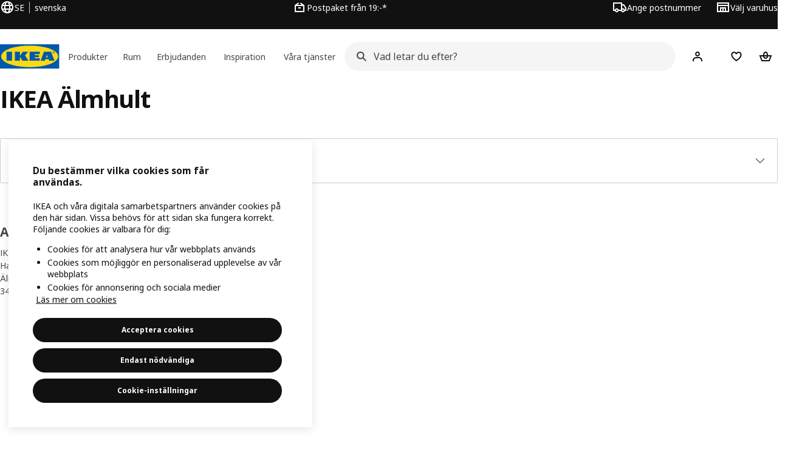

--- FILE ---
content_type: text/html; charset=utf-8
request_url: https://www.ikea.com/se/sv/stores/almhult/
body_size: 34028
content:
<!DOCTYPE html><html lang="sv-SE" dir="ltr"><head><meta charSet="utf-8"/><title>Välkommen till ditt möbelvaruhus – IKEA Älmhult. - IKEA</title><meta name="description" content="På IKEA hittar du allt du behöver för livet hemma. Här hittar du den senaste information om våra öppettider både för varuhuset, Restaurangen och vår Bistro. Välkommen in till IKEA Älmhult!"/><link rel="canonical" href="https://www.ikea.com/se/sv/stores/almhult/"/><meta property="og:title" content="Välkommen till ditt möbelvaruhus – IKEA Älmhult."/><meta property="og:description" content="På IKEA hittar du allt du behöver för livet hemma. Här hittar du den senaste information om våra öppettider både för varuhuset, Restaurangen och vår Bistro. Välkommen in till IKEA Älmhult!"/><meta property="og:type" content="article"/><meta property="og:url" content="https://www.ikea.com/se/sv/stores/almhult/"/><meta property="og:image" content="https://www.ikea.com/images/pictogram-foer-varuhus-4e57643f5a29821a8d483a424f684880.jpg?f=xl"/><meta property="og:image:width" content="1400"/><meta property="og:image:height" content="788"/><meta name="robots" content="index, follow"/><meta name="viewport" content="width=device-width, initial-scale=1"/><link rel="stylesheet" href="https://www.ikea.com/se/sv/stylesheets/vendors.8888cafcd8100f0f5a2e.css"/><link rel="stylesheet" href="https://www.ikea.com/se/sv/stylesheets/main.7fdd9dc9dd0b579eea28.css"/><style>.product-missing { display: none; }</style><!-- 2025-11-06T09:55:14.773Z, Navigera 2633cda26bef11d1aa72e2d7a954d89d810f198d -->
  <script src="https://www.ikea.com/se/sv/experiment-fragment/scripts/kickstart-6TII3EXZ.js"></script><link rel="modulepreload" href="https://www.ikea.com/se/sv/experiment-fragment/scripts/index-VA6RSXOG.js" />
    <link rel="stylesheet" id="nav-styles"
      data-opti-web="true"
      data-opti-default="false"
      href="https://www.ikea.com/se/sv/header-footer/styles/main.4ae5f9e79fc7792733a7.css">
  <link rel="stylesheet" href="https://www.ikea.com/se/sv/header-footer/styles/localisationPicker.693982a04b8beab62ad6.css">
  <link rel="stylesheet" href="https://www.ikea.com/se/sv/header-footer/styles/postalCodePicker.8e2dab8c426bfa0aa1fa.css">
  <link rel="stylesheet" href="https://www.ikea.com/se/sv/header-footer/styles/storePicker.5ae16b408d8e5c4ff580.css">
    <link rel="stylesheet" href="https://www.ikea.com/se/sv/header-footer/styles/inpageNavigation.b3a922b451d81aa84eaf.css">
      
        <link rel="stylesheet" href="https://www.ikea.com/se/sv/header-footer/styles/megamenu.0d5ea02d4084521c1438.css">
        <link rel="stylesheet" href="https://www.ikea.com/se/sv/header-footer/styles/mobileCinderella.69601b95dcf8c13274aa.css">
      
  <link rel="stylesheet" href="https://www.ikea.com/se/sv/header-footer/styles/marketPicker.dd0a8af5cb4388040911.css">
  <link rel="stylesheet" href="https://www.ikea.com/se/sv/header-footer/styles/storeLocator.b4a24ba4c68e64880ce8.css">
  <link rel="stylesheet" href="https://www.ikea.com/se/sv/header-footer/styles/bouncyFooter.f5f0ace22865844a496d.css">
  
    <link rel="preload" href="https://www.ikea.com/global/assets/fonts/woff2/noto-ikea-400.latin.5a052965.woff2" as="font" type="font/woff2" crossorigin>
<link rel="preload" href="https://www.ikea.com/global/assets/fonts/woff2/noto-ikea-700.latin.a3f10ed8.woff2" as="font" type="font/woff2" crossorigin>
<link rel="stylesheet" href="https://www.ikea.com/global/assets/fonts/sv/fonts.fa002b0f.css">
    <link rel="preconnect" href="https://cdn.cookielaw.org" crossorigin/><script src="https://www.ikea.com/se/sv/cookieconsent/scripts/cookieconsent-onetrust-js.js?v=mfmnn3wy"></script>
    <!-- Search Box Styles: 2025-10-30 9:09:13 CET a5a33094bfa5585f50630c16566520ba45cd984b -->
<link rel="preconnect" href="https://sik.search.blue.cdtapps.com" crossorigin />
<link rel="stylesheet" crossorigin href="https://www.ikea.com/se/sv/search/v2/box.RK5Vye_z.css">
<!-- /Search Box Styles -->

    <!-- RecommendationsStyle: version: 7e0d7c2834f00537cbe02a7c4caa2701cc5d5aec, site-folder: se/sv --><link rel="stylesheet" href="https://www.ikea.com/se/sv/recommendations/panels/css/main.70e91b67.css"><!-- /RecommendationsStyle -->
    <link href="https://www.ikea.com/se/sv/loyalty/loyalty-modal.04cc6f.css" rel="stylesheet">
    <script src="https://www.ikea.com/ext/optimizelyjs/s/sweden_web.js" async></script>
    <link rel="stylesheet" crossorigin href="https://www.ikea.com/se/sv/nudge/asset.tn0RQdqM.css">
  
  <link rel="shortcut icon" sizes="any" href="https://www.ikea.com/se/sv/static/favicon.838d8a3778e4d716eb72.ico">
  <link rel="icon" type="image/svg+xml" href="https://www.ikea.com/global/assets/logos/brand/ikea.svg">
  <meta name="robots" content="max-image-preview:large">
  
  
<!-- --><link rel="stylesheet" href="https://www.ikea.com/se/sv/products/stylesheets/price-package-styles.f2a43923f92f485cd37a.css"/><script data-type="utag-data">
    var utag_data = {
      site_platform: "m2",
country: "se",
language: "sv",
vertical_version: "8a902c502c34",
vertical_component: "editorial",
page_type: "stores",
page_name: "stores>almhult",
site_level_1: "stores",
site_level_2: "almhult"
    }
  </script></head><body><!-- 2025-11-06T09:55:14.779Z, Navigera 2633cda26bef11d1aa72e2d7a954d89d810f198d -->
  <a href="#hnf-content" class="hnf-skip-to-content hnf-btn hnf-btn--secondary">
    <span class="hnf-btn__inner">
      <span class="hnf-btn__label">Hoppa till huvudinnehåll</span>
    </span>
  </a>
    <!-- QS: {} -->
    
      <header>
        <div class="hnf-messages">
          
          <div class="hnf-content-container hnf-utilities">
            <div class="hnf-utilities__wrapper">
              <div id="hnf-header-localisationpicker" class="hnf-utilities__block hnf-utilities__block--localisation">
                <div class="hnf-utilities__localisation-button" data-props="{&quot;languages&quot;:[{&quot;language&quot;:&quot;Svenska&quot;,&quot;homeUrl&quot;:&quot;https://www.ikea.com/se/sv/&quot;},{&quot;language&quot;:&quot;English&quot;,&quot;homeUrl&quot;:&quot;https://www.ikea.com/se/en/&quot;}],&quot;ecomMarket&quot;:true,&quot;localeStrings&quot;:{&quot;CLOSE_MODAL&quot;:&quot;Stäng&quot;,&quot;LOCALISATION_CANCEL_MODAL&quot;:&quot;Avbryt&quot;,&quot;LOCALISATION_SELECT_LANGUAGE&quot;:&quot;Välj språk&quot;,&quot;LOCALISATION_CURRENT_STORE_HEADING&quot;:&quot;Du befinner dig på IKEA Sveriges hemsida&quot;,&quot;LOCALISATION_CHANGE_COUNTRY_LINK&quot;:&quot;Ändra land&quot;,&quot;LOCALISATION_CHANGE_COUNTRY_DISCLAIMER&quot;:&quot;Din varukorg töms om du byter till ett annat land.&quot;},&quot;alignment&quot;:&quot;left&quot;}">
                  <a href="#" class="hnf-link hnf-link--subtle hnf-link--white" role="button" aria-label="Ändra språk eller land/region, aktuellt språk är svenska" aria-haspopup="dialog">
                    <svg viewBox="0 0 24 24" focusable="false" width="24" height="24" aria-hidden="true" class="hnf-svg-icon hnf-btn__icon"><path fill-rule="evenodd" clip-rule="evenodd" d="M13.7467 18.1766C12.9482 19.7737 12.2151 20 12 20c-.2151 0-.9482-.2263-1.7467-1.8234-.3065-.6131-.5745-1.3473-.7831-2.1766h5.0596c-.2086.8293-.4766 1.5635-.7831 2.1766zM14.8885 14h-5.777A17.7354 17.7354 0 0 1 9 12c0-.6949.0392-1.3641.1115-2h5.777c.0723.6359.1115 1.3051.1115 2 0 .6949-.0392 1.3641-.1115 2zm1.6955 2c-.2658 1.2166-.6492 2.307-1.1213 3.2138A8.0347 8.0347 0 0 0 18.9297 16H16.584zm3.164-2H16.9c.0656-.6462.1-1.3151.1-2 0-.6849-.0344-1.3538-.1-2h2.848A8.0156 8.0156 0 0 1 20 12a8.0156 8.0156 0 0 1-.252 2zm-.8183-6a8.035 8.035 0 0 0-3.467-3.2138c.4721.9068.8555 1.9972 1.1213 3.2138h2.3457zm-4.3999 0c-.2086-.8293-.4766-1.5635-.7831-2.1766C12.9482 4.2264 12.2151 4 12 4c-.2151 0-.9482.2263-1.7467 1.8234-.3065.613-.5745 1.3473-.7831 2.1766h5.0596zM7.416 8c.2658-1.2166.6491-2.307 1.1213-3.2138A8.035 8.035 0 0 0 5.0703 8H7.416zm-3.164 2A8.0147 8.0147 0 0 0 4 12c0 .6906.0875 1.3608.252 2H7.1a19.829 19.829 0 0 1-.1-2c0-.6849.0344-1.3538.1-2H4.252zm3.164 6H5.0704a8.0347 8.0347 0 0 0 3.467 3.2138C8.0651 18.307 7.6818 17.2166 7.4161 16zM22 12c0-5.5229-4.4772-10-10-10C6.4771 2 2 6.4771 2 12c0 5.5228 4.4771 10 10 10 5.5228 0 10-4.4772 10-10z"></path></svg>
                    <span>SV</span>
                    <span>SE<span>svenska</span></span>
                  </a>
                </div>
              </div>
              <div class="hnf-utilities__block hnf-utilities__block--vp"></div>
              <div class="hnf-utilities__block hnf-utilities__block--pickers">
                  <div id="hnf-header-postalcodepicker"
                      data-props="{&quot;enableBeLuCountrySelection&quot;:false,&quot;enableStorePicker&quot;:true,&quot;enableHtmlGeoLocation&quot;:true,&quot;enableServerGeoLocation&quot;:true,&quot;disablePostalCodeNudge&quot;:false,&quot;requiresAdditionalData&quot;:false,&quot;localeStrings&quot;:{&quot;ENTER_POSTALCODE&quot;:&quot;Ange postnummer&quot;,&quot;ENTER_YOUR_POSTALCODE&quot;:&quot;Använd din plats&quot;,&quot;ENTER_YOUR_POSTALCODE_DESC&quot;:&quot;Få uppdaterad information om produktleveranser och lagertillgänglighet för ditt område.&quot;,&quot;POSTALCODE&quot;:&quot;Ange ett postnummer&quot;,&quot;POSTALCODE_HELP&quot;:&quot;t.ex. 75011&quot;,&quot;POSTALCODE_NOT_VALID_ERROR&quot;:&quot;Det postnummer du angav är inte giltigt. Försök igen.&quot;,&quot;POSTALCODE_EMPTY_FIELD&quot;:&quot;Ange ett postnummer.&quot;,&quot;STATE_CITY&quot;:&quot;Välj stat&quot;,&quot;STATE_CITY_CHOOSE&quot;:&quot;Välj ett alternativ&quot;,&quot;CONSENT&quot;:&quot;Vi använder cookies för att tillhandahålla denna tjänst. Läs mer om hur vi använder cookies i {{cookie policy link}} . Observera att din plats inte kommer att delas.&quot;,&quot;CONSENT_OUR_POLICY&quot;:&quot;vår policy&quot;,&quot;SELECT_COUNTRY&quot;:&quot;Välj land&quot;,&quot;FORGET&quot;:&quot;Glöm postnummer&quot;,&quot;USE&quot;:&quot;Spara&quot;,&quot;CONFIRM_MESSAGE&quot;:&quot;Du har valt {{postal code}} som ditt postnummer för hemleverans&quot;,&quot;NUDGE_AUTOLOCATION_TEXT&quot;:&quot;Hej! Hoppas att detta stämmer, annars vänligen uppdatera din plats.&quot;,&quot;NUDGE_GREETING&quot;:&quot;Hej!&quot;,&quot;NUDGE_TEXT&quot;:&quot;Lägg till ditt postnummer för att se leveransinformation för produkter.&quot;,&quot;CLOSE_MODAL&quot;:&quot;Stäng&quot;}}">
                    <a href="#" class="hnf-link hnf-link--subtle hnf-link--white hnf-utilities__postalcodepicker-button" role="button" aria-label="Ange postnummer" aria-haspopup="dialog">
                      <svg viewBox="0 0 24 24" focusable="false" width="24" height="24" aria-hidden="true" class="hnf-svg-icon"><path fill-rule="evenodd" clip-rule="evenodd" d="M1 4h15v3h3.0246l3.9793 5.6848V18h-2.6567c-.4218 1.3056-1.6473 2.25-3.0933 2.25-1.446 0-2.6715-.9444-3.0932-2.25h-3.9044c-.4217 1.3056-1.6472 2.25-3.0932 2.25S4.4916 19.3056 4.0698 18H1V4zm3.0698 12c.4218-1.3056 1.6473-2.25 3.0933-2.25 1.446 0 2.6715.9444 3.0932 2.25H14V6H3v10h1.0698zM16 14.0007a3.24 3.24 0 0 1 1.2539-.2507c1.446 0 2.6715.9444 3.0933 2.25h.6567v-2.6848L17.9833 9H16v5.0007zM7.163 15.75c-.6903 0-1.25.5596-1.25 1.25s.5597 1.25 1.25 1.25c.6904 0 1.25-.5596 1.25-1.25s-.5596-1.25-1.25-1.25zm10.0909 0c-.6904 0-1.25.5596-1.25 1.25s.5596 1.25 1.25 1.25 1.25-.5596 1.25-1.25-.5596-1.25-1.25-1.25z"></path></svg>
                      <span class="hnf-utilities__value">Ange postnummer</span>
                    </a>
                  </div>
                  <div id="hnf-header-storepicker" data-props="{&quot;weekStartDay&quot;:&quot;MON&quot;,&quot;messages&quot;:[],&quot;localeStrings&quot;:{&quot;SELECT_STORE_HEADING&quot;:&quot;Välj varuhus&quot;,&quot;SELECT_STORE_TEXT&quot;:&quot;Välj varuhus för att få information om öppettider, lagertillgänglighet och relevanta erbjudanden.&quot;,&quot;SEARCH_PLACEHOLDER&quot;:&quot;Sök efter plats&quot;,&quot;CURRENT_LOCATION&quot;:&quot;Använd din nuvarande plats&quot;,&quot;CURRENT_LOCATION_QUERY&quot;:&quot;Nuvarande plats&quot;,&quot;CURRENT_LOCATION_FAIL_HEADING&quot;:&quot;Det går inte att hitta din nuvarande plats&quot;,&quot;CURRENT_LOCATION_FAIL_TEXT&quot;:&quot;Kontrollera att du har tillåtit din webbläsare att komma åt din nuvarande plats och försök igen.&quot;,&quot;STORES_SORTED_BY&quot;:&quot;Varuhus sorteras efter avstånd till {{location}}&quot;,&quot;SEARCH_NO_HITS_HEADING&quot;:&quot;Platsen hittades inte&quot;,&quot;SEARCH_NO_HITS_TEXT&quot;:&quot;Ange en giltig plats i ditt land/region och försök igen.&quot;,&quot;CLOSE_MODAL&quot;:&quot;Stäng&quot;,&quot;CLEAR_SEARCH&quot;:&quot;Rensa sökningen i varuhuset&quot;,&quot;DISTANCE_AWAY&quot;:&quot;{{distance}} km bort&quot;,&quot;GET_DIRECTIONS&quot;:&quot;Få vägbeskrivningar&quot;,&quot;VISIT_STORE_PAGE&quot;:&quot;Besök varuhusets hemsida&quot;,&quot;TIMESPAN_FORMAT&quot;:&quot;{{from}} - {{to}}&quot;,&quot;SELECT_STORE&quot;:&quot;Välj varuhus&quot;,&quot;OPEN_TODAY&quot;:&quot;Öppet idag {{from - to}}&quot;,&quot;OPEN_UNTIL&quot;:&quot;Öppet till {{closing time}}&quot;,&quot;OPEN_TOMORROW&quot;:&quot;Öppet i morgon {{from - to}}&quot;,&quot;OPEN_24H&quot;:&quot;Öppet 24 timmar om dygnet&quot;,&quot;OPEN_TODAY_24H&quot;:&quot;Öppet 24 timmar i dag&quot;,&quot;OPEN_TOMORROW_24H&quot;:&quot;Öppet 24 timmar i morgon&quot;,&quot;CHOOSE_DIFFERENT_STORE&quot;:&quot;Välj ett annat varuhus&quot;,&quot;WEEKDAY_MON&quot;:&quot;Mån&quot;,&quot;WEEKDAY_TUE&quot;:&quot;Tis&quot;,&quot;WEEKDAY_WED&quot;:&quot;Ons&quot;,&quot;WEEKDAY_THU&quot;:&quot;Tors&quot;,&quot;WEEKDAY_FRI&quot;:&quot;Fre&quot;,&quot;WEEKDAY_SAT&quot;:&quot;Lör&quot;,&quot;WEEKDAY_SUN&quot;:&quot;Sön&quot;,&quot;HOURS_CLOSED&quot;:&quot;Stängt&quot;,&quot;HOURS_NORMAL&quot;:&quot;Öppettider&quot;,&quot;HOURS_DEVIATIONS&quot;:&quot;Avvikande öppettider&quot;}}">
                    <a href="#" class="hnf-link hnf-link--white hnf-link--subtle hnf-utilities__storepicker-button" role="button" aria-label="Välj varuhus" aria-haspopup="dialog">
                      <svg viewBox="0 0 24 24" focusable="false" width="24" height="24" aria-hidden="true" class="hnf-svg-icon"><path fill-rule="evenodd" clip-rule="evenodd" d="M2 4v16h20V4H2zm2 4V6h16v2H4zm0 2v8h3v-6h10v6h3v-8H4zm11 4h-2v4h2v-4zm-4 0H9v4h2v-4z"></path></svg>
                      <span class="hnf-utilities__value">Välj varuhus</span>
                    </a>
                  </div>
              </div>
            </div>
          </div>
        </div>
      
        <div class="hnf-header hnf-header--store hnf-header--postalcode hnf-header--nextnav">
          <div class="hnf-content-container hnf-header__container hnf-page-container__main">
            <div class="hnf-header__logo">
              <a href="https://www.ikea.com/se/sv/" class="hnf-link" data-tracking-label="ikea-logo" aria-label="IKEA Hem">
                <img src="https://www.ikea.com/global/assets/logos/brand/ikea.svg" alt="" fetchpriority="high">
              </a>
            </div>
              <div class='hnf-page-container__main hnf-megamenu'>
                <div><nav aria-label="Meny" class="hnf-megamenu__entrypoints hnf-megamenu__entrypoints--loading"><a href="https://www.ikea.com/se/sv/cat/produkter-products/" id="section-products" data-title="Produkter" aria-expanded="false" role="button" aria-haspopup="true" class="hnf-link hnf-link--subtle hnf-megamenu__entrypoint  hnf-megamenu__entrypoint--loading">Produkter</a><a href="https://www.ikea.com/se/sv/rooms/" id="section-rooms" data-title="Rum" aria-expanded="false" role="button" aria-haspopup="true" class="hnf-link hnf-link--subtle hnf-megamenu__entrypoint  hnf-megamenu__entrypoint--loading">Rum</a><a href="https://www.ikea.com/se/sv/offers/" id="section-deals" data-title="Erbjudanden" aria-expanded="false" role="button" aria-haspopup="true" class="hnf-link hnf-link--subtle hnf-megamenu__entrypoint  hnf-megamenu__entrypoint--loading">Erbjudanden</a><a href="https://www.ikea.com/se/sv/ideas/" id="section-ideas" data-title="Inspiration" aria-expanded="false" role="button" aria-haspopup="true" class="hnf-link hnf-link--subtle hnf-megamenu__entrypoint  hnf-megamenu__entrypoint--loading">Inspiration</a><a href="https://www.ikea.com/se/sv/customer-service/services/" id="section-services" data-title="Våra tjänster" aria-expanded="false" role="button" aria-haspopup="true" class="hnf-link hnf-link--subtle hnf-megamenu__entrypoint  hnf-megamenu__entrypoint--loading">Våra tjänster</a></nav><div class="hnf-megamenu__dropdown-wrapper  hnf-megamenu__dropdown-wrapper--close"><div aria-hidden="true" role="presentation" class="hnf-megamenu__backdrop"></div></div></div><script type="text/hydration">{"siteMenu":{"sectionOne":{"title":"Produkter","titleShort":"Produkter","sectionId":"products","items":[{"title":"Populärt","subItems":[{"title":"Organisera mera med KLIPPKAKTUS!","link":"https://www.ikea.com/se/sv/cat/kylskapsforvaring-700588/"},{"link":"https://www.ikea.com/se/sv/ideas/6-tips-sa-julpyntar-du-hemma-hitta-inspiration-pub141ba850/","title":"Pynta för novent"},{"link":"https://www.ikea.com/se/sv/cat/belysning-li001/","title":"Belysning"},{"title":"IKEA x Gustaf Westman","link":"https://www.ikea.com/se/sv/cat/ikea-x-gustaf-westman-700682/"}]},{"title":"I säsong","subItems":[{"title":"Inred för hösten med levande ljus","link":"https://www.ikea.com/se/sv/cat/ljushallare-ljus-10760/"},{"title":"Utforska julbutiken","link":"https://www.ikea.com/se/sv/cat/jul-pa-ikea-wt001/"},{"title":"Säsongens inredningsdetaljer","link":"https://www.ikea.com/se/sv/campaigns/inredning-pubd1310e50/"}]}],"link":"https://www.ikea.com/se/sv/cat/produkter-products/","promotionIds":["f03d5cdf-44c6-4795-b9ce-86d0979586b6","8dbe3fdc-fa38-4f79-bef5-5fbd4b9e7560"],"hotspotLinks":[{"title":"Ladda ner vår app!","link":"https://www.ikea.com/se/sv/ikea-app/"},{"title":"Tillfälliga kollektioner","link":"https://www.ikea.com/se/sv/cat/kollektion-collections/"},{"title":"Bästsäljare","link":"https://www.ikea.com/se/sv/cat/best-sellers/"}],"titleSeeAll":"Utforska nyaste nytt","combination":"2:2","nowAtIkeaCategoryTitle":"Just nu"},"sectionTwo":{"title":"Rum","titleShort":"Rum","sectionId":"rooms","items":[{"title":"Kök","link":"https://www.ikea.com/se/sv/rooms/kitchen/","image":"https://www.ikea.com/ext/ingkadam/m/65224f7fe3522ef1/original/PH206421.jpg?f=xxxs"},{"title":"Matplats","link":"https://www.ikea.com/se/sv/rooms/dining/","image":"https://www.ikea.com/ext/ingkadam/m/3dda9357c2e2a1ad/original/PH206649-crop001.jpg?f=xxxs"},{"title":"Vardagsrum","link":"https://www.ikea.com/se/sv/rooms/living-room/","image":"https://www.ikea.com/ext/ingkadam/m/18668c741d11754f/original/PH202410_SHI_001.jpg?f=xxxs"},{"title":"Sovrum","link":"https://www.ikea.com/se/sv/rooms/bedroom/","image":"https://www.ikea.com/ext/ingkadam/m/39f0184b91a220f1/original/PH206279.jpg?f=xxxs"},{"title":"Badrum","link":"https://www.ikea.com/se/sv/rooms/bathroom/","image":"https://www.ikea.com/ext/ingkadam/m/520cdedbf47a1f56/original/PH206731.jpg?f=xxxs"},{"title":"Barnrum","link":"https://www.ikea.com/se/sv/rooms/childrens-room/","image":"https://www.ikea.com/ext/ingkadam/m/2c7ffb3238aa5d7/original/PH206149.jpg?f=xxxs"},{"title":"Hall","link":"https://www.ikea.com/se/sv/rooms/hallway/","image":"https://www.ikea.com/ext/ingkadam/m/75f2a62a21fe8bec/original/PH206369.jpg?f=xxxs"},{"title":"Tvättstuga","link":"https://www.ikea.com/se/sv/rooms/laundry/","image":"https://www.ikea.com/ext/ingkadam/m/7ed6057c2ac5bfe8/original/PE937618.jpg?f=xxxs"},{"title":"Hemmakontor","link":"https://www.ikea.com/se/sv/rooms/home-office/","image":"https://www.ikea.com/ext/ingkadam/m/61acf020569faf7e/original/PH198138.jpg?f=xxxs"},{"title":"Gamingrum","link":"https://www.ikea.com/se/sv/rooms/gaming-room/","image":"https://www.ikea.com/ext/ingkadam/m/5da3afe50e90359f/original/662111_woga01a_PH181139.jpg?f=xxxs"},{"title":"Garage & förråd","link":"https://www.ikea.com/se/sv/rooms/garage/","image":"https://www.ikea.com/ext/ingkadam/m/76274fc5b5beb2f5/original/PH193584.jpg?f=xxxs"},{"title":"Uteplats & balkong","link":"https://www.ikea.com/se/sv/rooms/outdoor/","image":"https://www.ikea.com/ext/ingkadam/m/37a692a49c9c171b/original/PH204285.jpg?f=xxxs"}],"link":"https://www.ikea.com/se/sv/rooms/"},"sectionFour":{"combination":"3:1","title":"Erbjudanden","titleShort":"Erbjudanden","sectionId":"deals","items":[{"title":"Medlemsförmåner","subItems":[{"title":"IKEA Family erbjudanden","link":"https://www.ikea.com/se/sv/offers/family-offers/"},{"title":"IKEA Family förmåner","link":"https://www.ikea.com/se/sv/ikea-family/benefits/"},{"title":"IKEA Business Network","link":"https://www.ikea.com/se/sv/ikea-business/network/"}]},{"title":"Second hand","subItems":[{"title":"Cirkulärbutiken","link":"https://www.ikea.com/se/sv/circular/second-hand/"},{"title":"Vi köper tillbaka dina IKEA möbler","link":"https://www.ikea.com/se/sv/circular/buy-back-quote/"},{"title":"Beställ mindre reservdelar kostnadsfritt","link":"https://www.ikea.com/se/sv/customer-service/returns-claims/spareparts/"}]},{"title":"Prisvärda val","subItems":[{"title":"Nytt lägre pris","link":"https://www.ikea.com/se/sv/cat/lower-price/"},{"title":"Vårt lägsta pris","link":"https://www.ikea.com/se/sv/cat/lowest-price/"},{"title":"Vardagsfavoriter till små priser","link":"https://www.ikea.com/se/sv/cat/vardagsfavoriter-till-sma-priser-700313/"}]}],"promotionIds":["858e6921-c59b-4fd7-8a18-b2c79190f293"],"hotspotLinks":[{"title":"Bli IKEA Family medlem","link":"https://www.ikea.com/se/sv/profile/signup/family/"},{"title":"Prissänkta utgående produkter","link":"https://www.ikea.com/se/sv/offers/limited-time-offers/"}],"titleSeeAll":"Se alla erbjudanden"},"sectionFive":{"combination":"2:1","title":"Inspiration","titleShort":"Inspiration","sectionId":"ideas","items":[{"title":"Stil & trender","subItems":[{"title":"Hitta din inredningsstil","link":"https://www.ikea.com/se/sv/ideas/styles/"},{"title":"Inredningstrender","link":"https://www.ikea.com/se/sv/ideas/styles/inredningstrender-pub714f1030/"},{"link":"https://www.ikea.com/se/sv/campaigns/inredning-pubd1310e50/","title":"Inredningsdetaljer"}]},{"title":"Tips & guider","subItems":[{"link":"https://www.ikea.com/se/sv/rooms/kitchen/how-to/","title":"Tips och idéer för köket"},{"title":"Tips och idéer för matplatsen","link":"https://www.ikea.com/se/sv/rooms/dining/how-to/"},{"link":"https://www.ikea.com/se/sv/rooms/living-room/how-to/","title":"Tips och idéer för vardagsrummet"},{"title":"Presenttips för alla tillfällen","link":"https://www.ikea.com/se/sv/ideas/gift-ideas/"}]},{"title":"IKEA Live shopping","subItems":[{"title":"Undergrupp 3","link":"https://www.ikea.com/se/sv/ideas/"}]}],"promotionIds":["9de71748-cfb9-43fd-b4cc-d2c700700cd3","16088ed4-cd38-4b57-b2cd-385a7c429a25"],"hotspotLinks":[{"title":"IKEA Live","link":"https://www.ikea.com/se/sv/live-shopping/"},{"title":"Design & planering","link":"https://www.ikea.com/se/sv/planners/"}],"titleSeeAll":"Hitta inspiration"},"sectionSix":{"combination":"3:1","title":"Våra tjänster","titleShort":"Våra tjänster","sectionId":"services","items":[{"title":"Inför köp","subItems":[{"title":"Design & planering","link":"https://www.ikea.com/se/sv/planners/"},{"title":"Finansiering","link":"https://www.ikea.com/se/sv/customer-service/services/finance-options/"},{"title":"Leverans","link":"https://www.ikea.com/se/sv/customer-service/services/#17e50270-2ff6-11f0-afd0-073d26a01fb0"},{"title":"Varuhus & öppettider","link":"https://www.ikea.com/se/sv/stores/"}]},{"title":"Efter köp","subItems":[{"title":"Montering & installation","link":"https://www.ikea.com/se/sv/customer-service/services/#ccd3b720-2ff7-11f0-afd0-073d26a01fb0"},{"title":"Retur & reklamation","link":"https://www.ikea.com/se/sv/customer-service/returns-claims/"},{"title":"Följ min order","link":"https://www.ikea.com/se/sv/purchases/lookup/"},{"title":"Kundservice","link":"https://www.ikea.com/se/sv/customer-service/"}]},{"title":"För företag","subItems":[{"title":"Allt för företag","link":"https://www.ikea.com/se/sv/ikea-business/"},{"title":"Kontakt & mötesbokning","link":"https://www.ikea.com/se/sv/ikea-business/kontakt-och-moetesbokning-pub9bfd8151/"},{"title":"Företagsfaktura","link":"https://www.ikea.com/se/sv/ikea-business/foeretagsfaktura-pub264ad7b0/"},{"title":"Avtalsförfrågan","link":"https://www.ikea.com/se/sv/avtalsforfragan/"}]}],"promotionIds":["a71e6a9f-5459-4370-b8e8-469793667c98"],"hotspotLinks":[{"title":"Kostnadsfri planering","link":"https://www.ikea.com/se/sv/customer-service/services/planning-consultation/"},{"title":"Leverans & upphämtning","link":"https://www.ikea.com/se/sv/customer-service/services/#17e50270-2ff6-11f0-afd0-073d26a01fb0"},{"title":"Kökstjänster","link":"https://www.ikea.com/se/sv/customer-service/services/servicetjaenster-foer-koek-pub5aa92eb0/"},{"title":"Energilösningar","link":"https://www.ikea.com/se/sv/energy-services/"}],"titleSeeAll":"Utforska våra tjänster"}},"localeStrings":{"SEE_PREVIOUS_ITEMS":"Tillbaka","SEE_NEXT_ITEMS":"Nästa","SKIP_LISTING":"Hoppa över listan","TABS_NAVIGATION_EXPLORE_CATEGORY":"Utforska {{category}}","SITE_MENU_OPEN_MENU":"Meny"},"promotions":[{"background":"default","body":"","end":"2025-11-15T21:59:00.000Z","id":"c0783b2c-4d47-4cbc-a7e9-aa60507a5453","imageUrl":"https://www.ikea.com/ext/ingkadam/m/59650e0c714a0191/original/PH187612.jpg?f=xl","promotionUrl":"https://www.ikea.com/se/sv/product-guides/hur-vaeljer-jag-raett-storlek-pa-mattan-pub2e7f9fb0/","start":"2025-10-14T02:00:00.000Z","stores":[],"states":[],"title":"Så väljer du rätt storlek på mattan"},{"background":"new","end":"2025-12-01T22:00:00.000Z","id":"8b9bee84-c453-4768-8e37-39113611265c","imageUrl":"https://www.ikea.com/ext/ingkadam/m/5a9b1fd08b68f98f/original/PH205920.jpg?f=xxl","promotionUrl":"https://www.ikea.com/se/sv/new/new-products/?filters=f-subcategories%3Atl001&sort=NEWEST","start":"2025-09-26T02:00:00.000Z","stores":[],"states":[],"title":"Se alla textilnyheter"},{"background":"new","end":"2025-12-01T22:00:00.000Z","id":"f0f87eba-f58e-4999-bde1-df9a16669d10","imageUrl":"https://www.ikea.com/se/sv/images/products/besta-foervaring-med-lador-svartbrun-lappviken-stubbarp-valnoetsmoenstrad__1459147_pe993375_s5.jpg?f=xl","promotionUrl":"https://www.ikea.com/se/sv/new/new-products/?filters=f-subcategories%3Ast001","start":"2025-09-26T05:25:00.000Z","stores":[],"states":[],"title":"Se alla förvaringsnyheter"},{"background":"default","end":"2025-12-01T22:00:00.000Z","id":"d7b6d563-3578-465f-bc86-cfecef27c047","imageUrl":"https://www.ikea.com/ext/ingkadam/m/5030fb60e5c07917/original/PE848111-crop001.JPG?f=l","promotionUrl":"https://www.ikea.com/se/sv/product-guides/soffserier-pub08c64ad0/","start":"2025-09-26T09:38:00.000Z","stores":[],"states":[],"title":"Se alla soffserier"},{"background":"importantMessage","end":"","id":"c4bea8a4-9c98-4830-9bc8-b0a95501ecf2","promotionUrl":"https://www.ikea.com/se/sv/ideas/styles/uteplatstrender-pubd7e47fa0/","start":"2025-05-09T11:45:00.000Z","stores":[],"states":[],"title":"Utforska årets trender för uteplatsen & balkongen"},{"background":"IKEAFamily","end":"","id":"a767e5e3-46a5-4ac3-ab96-e12dfd6f9f0b","promotionUrl":"https://www.ikea.com/se/sv/customer-service/services/click-collect/","start":"2025-06-03T07:42:00.000Z","stores":[],"states":[],"title":"Fri Click & collect för IKEA Family medlemmar*"},{"background":"IKEAFamily","body":"","end":"2025-11-23T21:59:00.000Z","id":"858e6921-c59b-4fd7-8a18-b2c79190f293","imageUrl":"https://www.ikea.com/ext/ingkadam/m/57f60a5029076451/original/PH200064-crop001.jpg?f=sg","promotionUrl":"https://www.ikea.com/se/sv/rooms/kitchen/bildgalleri-med-koeksserier-pub0f006d91/","start":"2025-10-13T02:00:00.000Z","stores":[],"states":[],"title":"10% på kök – * Se villkor"},{"background":"default","body":"","end":"2026-02-28T22:00:00.000Z","id":"a3203588-62a9-413b-aede-e333fed698e6","imageUrl":"https://www.ikea.com/ext/ingkadam/m/110f7dc2d58b9208/original/PH196262.JPG?f=xl","promotionUrl":"https://www.ikea.com/se/sv/rooms/outdoor/how-to/sa-forvarar-du-dina-utemoebler-pa-vintern-pubd9f67670/","start":"2025-08-27T14:19:00.000Z","stores":[],"states":[],"title":"Så vinterförvarar du dina utemöbler på bästa sätt"},{"background":"default","end":"2025-12-03T13:03:00.000Z","id":"a71e6a9f-5459-4370-b8e8-469793667c98","imageUrl":"https://www.ikea.com/ext/ingkadam/m/23fa2edd19f83295/original/PH201607.jpg?f=sg","promotionUrl":"https://kitchen.planner.ikea.com/se/sv/","start":"2025-11-02T13:03:00.000Z","stores":[],"states":[],"title":"Planera ditt drömkök hemifrån"},{"background":"default","body":"Lär dig allt om ljussättning hemma.","end":"","id":"77ab1040-7b41-4502-9e69-28a83fb17dae","imageUrl":"https://www.ikea.com/ext/ingkadam/m/4d1a2086f3c6aee3/original/PH202424-crop001.jpg?f=sg","promotionUrl":"https://www.ikea.com/se/sv/rooms/living-room/how-to/the-beginners-guide-to-lighting-pubbd11c030/","start":"2025-09-04T14:35:00.000Z","stores":[],"states":[],"title":"Belysningsguide"},{"background":"default","end":"","id":"3d42466f-0723-4ab9-beb1-c63a10d453c6","imageUrl":"https://www.ikea.com/ext/ingkadam/m/5e7e1921510d0081/original/PH200654_SHI_001.jpg?f=s","promotionUrl":"https://www.ikea.com/addon-app/guida/comfort-guide/web/latest/se/sv/","start":"2025-09-04T14:37:00.000Z","stores":[],"states":[],"title":"Testa vår komfortguide för madrasser"},{"background":"importantMessage","body":"Så lyckas du med belysningen i hemmet","end":"2025-11-10T23:59:00.000Z","id":"9de71748-cfb9-43fd-b4cc-d2c700700cd3","imageUrl":"https://www.ikea.com/ext/ingkadam/m/36230f507547898a/original/PE906741.jpg?f=xl","promotionUrl":"https://www.ikea.com/se/sv/live-shopping/shows/hOtG15qIXctJtVfMZryn/","start":"2025-11-04T00:00:00.000Z","stores":[],"states":[],"title":"Missa inte nästa live 10 nov kl. 20:00"},{"background":"new","end":"2025-12-01T12:40:00.000Z","id":"f03d5cdf-44c6-4795-b9ce-86d0979586b6","imageUrl":"https://www.ikea.com/ext/ingkadam/m/1ebdf99a9004479a/original/PH206295.jpg?f=xl","promotionUrl":"https://www.ikea.com/se/sv/cat/jul-pa-ikea-wt001/","start":"2025-09-26T11:40:00.000Z","stores":[],"states":[],"title":"Julbutiken är öppen"},{"background":"IKEAFamily","body":"Hämta hos ombud eller i paketbox.","end":"2025-12-01T12:41:00.000Z","id":"adb8f43d-919d-4fdf-b005-3fe37986f9be","promotionUrl":"https://www.ikea.com/se/sv/customer-service/services/delivery/#45aff740-ff19-11ef-872a-998662983ea3","start":"2025-09-26T11:41:00.000Z","stores":[],"states":[],"title":"Postpaket från 19:-*"},{"background":"default","end":"2025-12-01T12:43:00.000Z","id":"ff400173-4e4b-4d29-bf8f-84673c9bdf9a","imageUrl":"https://www.ikea.com/ext/ingkadam/m/4110eefcf0a74ed7/original/PH204254.jpg?f=xl","promotionUrl":"https://www.ikea.com/se/sv/rooms/living-room/how-to/baesta-snabbtricket-foer-foeraendring-gardiner-pub69fdc421/","start":"2025-09-26T11:43:00.000Z","stores":[],"states":[],"title":"Tips – så hänger du dina gardiner på bästa sätt"},{"background":"default","end":"2025-12-01T12:45:00.000Z","id":"5672f1db-0363-4a44-b1f6-378d37570d3c","imageUrl":"https://www.ikea.com/ext/ingkadam/m/21a5404b77303ef2/original/PH189375.jpg?f=sg","promotionUrl":"https://www.ikea.com/se/sv/rooms/living-room/how-to/sa-skoeter-du-dina-krukvaexter-puba9d63d50/","start":"2025-09-26T11:45:00.000Z","stores":[],"states":[],"title":"Så tar du hand om dina växter"},{"background":"importantMessage","end":"2025-11-30T07:00:00.000Z","id":"8dbe3fdc-fa38-4f79-bef5-5fbd4b9e7560","imageUrl":"https://www.ikea.com/ext/ingkadam/m/3305391bf48fc17e/original/PE997718-crop001.jpg?f=xl","promotionUrl":"https://www.ikea.com/se/sv/campaigns/hjalp-till-att-radda-vilda-djur-pubdb03e830/","start":"2025-10-13T06:00:00.000Z","stores":[],"states":[],"title":"För varje​ mjukdjur du​ köper, donerar​ IKEA 10 kr"},{"background":"importantMessage","body":"Designa ditt vardagsrum för en mysig vinterkänsla","end":"2025-11-17T23:59:00.000Z","id":"16088ed4-cd38-4b57-b2cd-385a7c429a25","imageUrl":"https://www.ikea.com/ext/ingkadam/m/1ebdf99a9004479a/original/PH206295.jpg?f=xs","promotionUrl":"https://www.ikea.com/se/sv/live-shopping/shows/hRmU9scYP7w7ft5GpqX8/","start":"2025-11-11T00:00:00.000Z","stores":[],"states":[],"title":"Missa inte nästa live 17 nov kl. 20:00"},{"background":"newLowerPrice","end":"2025-11-30T22:00:00.000Z","id":"58e3f2c4-19e7-4244-b9a8-88cd4d51f743","imageUrl":"https://www.ikea.com/ext/ingkadam/m/2369e62c328ce4f7/original/PH175954-crop001.jpg?f=xl","promotionUrl":"https://www.ikea.com/se/sv/cat/vimle-serie-37814/","start":"2025-10-14T12:15:00.000Z","stores":[],"states":[],"title":"Nytt lägre pris på VIMLE"},{"background":"default","body":"Går du i kökstankar? Tillsammans hittar vi det finansieringsalternativ som passar dig bäst.","end":"2025-11-13T16:41:00.000Z","id":"bb851eb9-c689-4478-a367-44065c7a58b1","imageUrl":"https://www.ikea.com/ext/ingkadam/m/2ad9201b7d4e408d/original/PH201605-crop001.jpg?f=xl","promotionUrl":"https://www.ikea.com/se/sv/customer-service/services/finance-options/finansieringsalternativ-foer-ditt-hem-pubb8aafad0/","start":"2025-10-14T15:41:00.000Z","stores":[],"states":[],"title":"Betala lite i taget med en fast månadskostnad"},{"background":"IKEAFamily","body":"Erbjudandet gäller 17/11 – 30/11 2025, så länge lagret räcker, för dig som är (eller blir) IKEA Family medlem.","end":"2025-11-30T22:00:00.000Z","id":"bf151e06-e6cf-4feb-a4fa-7644c99b9f7f","imageUrl":"https://www.ikea.com/ext/ingkadam/m/6e0da507e5191994/original/PH206334.jpg?f=s","promotionUrl":"https://www.ikea.com/se/sv/cat/lillabo-serie-11673/?filters=f-special-price%3Atrue#product-list-skip","start":"2025-11-17T02:00:00.000Z","stores":[],"states":[],"title":"20% på LILLABO tågset"},{"background":"IKEAFamily","body":"Erbjudandet gäller 17/11 – 30/11 2025, så länge lagret räcker, för dig som är (eller blir) IKEA Family medlem. STRÅLA och SKAFTET ingår inte.","end":"2025-11-30T22:00:00.000Z","id":"850a3f90-812a-4731-87c8-5e7785d14ea2","imageUrl":"https://www.ikea.com/ext/ingkadam/m/13cff2adfff18459/original/PH203134.jpg?f=sg","promotionUrl":"https://www.ikea.com/se/sv/cat/bordslampor-foensterlampor-10732/?filters=f-special-price%3Atrue#product-list-skip","start":"2025-11-17T02:00:00.000Z","stores":[],"states":[],"title":"20% på bordslampor"},{"background":"IKEAFamily","body":"Erbjudandet gäller 24/11 – 30/11 2025, så länge lagret räcker, för dig som är (eller blir) IKEA Family medlem.","end":"2025-11-30T22:00:00.000Z","id":"cff8c1a9-9f30-494d-a3d6-2492e2648b4d","imageUrl":"https://www.ikea.com/ext/ingkadam/m/44232dbe6de94762/original/PH172412_SHI_001.jpg?f=sg","promotionUrl":"https://www.ikea.com/se/sv/cat/sovkuddar-20533/?filters=f-special-price%3Atrue#product-list-skip","start":"2025-11-17T02:00:00.000Z","stores":[],"states":[],"title":"20% på sovkuddar"},{"background":"IKEAFamily","end":"2025-11-30T21:59:00.000Z","id":"e44ec48b-b003-47d0-89ea-7d5af056ed91","imageUrl":"https://www.ikea.com/ext/ingkadam/m/6d62fc69c8f76cc2/original/PH198202-crop001.jpg?f=xxs","promotionUrl":"https://www.ikea.com/se/sv/cat/skansnas-serie-700546/?filters=f-special-price%3Atrue#product-list-skip","start":"2025-11-03T02:00:00.000Z","stores":[],"states":[],"title":"30% på SKANSNÄS bord"},{"background":"IKEAFamily","end":"2025-11-16T21:59:00.000Z","id":"4d1057e7-c5ac-40c8-b098-c39e8c249af5","imageUrl":"https://www.ikea.com/ext/ingkadam/m/324a1bc82934f8bc/original/PH150511.jpg?f=xl","promotionUrl":"https://www.ikea.com/se/sv/cat/skaerbraedor-15947/?filters=f-special-price%3Atrue#product-list-skip","start":"2025-11-03T02:00:00.000Z","stores":[],"states":[],"title":"25% på skärbrädor"},{"background":"IKEAFamily","end":"2025-11-16T11:59:00.000Z","id":"a7af2807-0910-4f51-850b-3797588e0ef3","imageUrl":"https://www.ikea.com/ext/ingkadam/m/47f6b8ed6f89cbcf/original/PH197467.JPG?f=xl","promotionUrl":"https://www.ikea.com/se/sv/cat/kommoder-och-tvattstall-20719/?filters=f-special-price%3Atrue#product-list-skip","start":"2025-11-03T02:00:00.000Z","stores":[],"states":[],"title":"20% på badrumskommoder"},{"background":"IKEAFamily","end":"2025-11-16T21:59:00.000Z","id":"6b348d9d-527e-4e58-a62d-cd5e8cb36c47","imageUrl":"https://www.ikea.com/se/sv/images/products/ikea-365-servis-18-delar-vit__1386375_pe963758_s5.jpg?f=s","promotionUrl":"https://www.ikea.com/se/sv/cat/ikea-365-serviser-49546/?filters=f-special-price%3Atrue#product-list-skip","start":"2025-11-03T02:00:00.000Z","stores":[],"states":[],"title":"20% på IKEA 365+ tallrikar och skålar"},{"background":"IKEAFamily","end":"2025-11-09T22:00:00.000Z","id":"e626c4ee-2ae4-49ad-8b1c-f6a7cdf093a9","imageUrl":"https://www.ikea.com/se/sv/images/products/justina-stoldyna-gra__0891588_pe567158_s5.jpg?f=xl","promotionUrl":"https://www.ikea.com/se/sv/cat/stolsdynor-20542/?filters=f-special-price%3Atrue#product-list-skip","start":"2025-10-27T02:00:00.000Z","stores":[],"states":[],"title":"25% på stolsdynor"},{"background":"IKEAFamily","end":"2025-11-16T22:00:00.000Z","id":"d3603488-25c2-4096-9e26-b5d2a40ba0ea","imageUrl":"https://www.ikea.com/se/sv/images/products/oxberg-panel-vitrindoerr-brun-valnoetsmoenstrad__1104813_pe867909_s5.jpg?f=xl","promotionUrl":"https://www.ikea.com/se/sv/cat/billy-serie-28102/?sort=PRICE_LOW_TO_HIGH&filters=f-special-price%3Atrue#product-list-skip","start":"2025-11-03T02:00:00.000Z","stores":[],"states":[],"title":"25% på OXBERG dörrar till BILLY bokhyllor"},{"background":"IKEAFamily","end":"2025-11-30T22:00:00.000Z","id":"901a8c74-8b5c-4f5e-8e45-28f30cc3e4e1","imageUrl":"https://www.ikea.com/se/sv/images/products/jaettebo-4-sitsig-modulsoffa-med-schaeslong-hoeger-samsala-moerk-gul-groen__1139934_pe880584_s5.jpg?f=xl","promotionUrl":"https://www.ikea.com/se/sv/cat/jaettebo-serie-59276/?filters=f-special-price%3Atrue","start":"2025-11-17T02:00:00.000Z","stores":[],"states":[],"title":"15% på JÄTTEBO soffor"},{"background":"IKEAFamily","end":"2025-11-30T22:00:00.000Z","id":"6a09765b-93c8-42d6-804a-850c00a0e57e","imageUrl":"https://www.ikea.com/ext/ingkadam/m/45036317ca091fb4/original/PH205316.jpg?f=s","promotionUrl":"https://www.ikea.com/se/sv/cat/ramar-tavlor-bilder-10757/?filters=f-special-price%3Atrue#product-list-skip","start":"2025-11-17T02:00:00.000Z","stores":[],"states":[],"title":"20% på tavelramar"},{"background":"IKEAFamily","end":"2025-11-30T22:00:00.000Z","id":"9fca4b26-b5cf-4678-965e-700df90c2e64","imageUrl":"https://www.ikea.com/ext/ingkadam/m/682733412ced3b88/original/PH188497.jpg?f=xl","promotionUrl":"https://www.ikea.com/se/sv/p/markus-kontorsstol-vissle-moerkgra-70261150/","start":"2025-11-17T02:00:00.000Z","stores":[],"states":[],"title":"25% på MARKUS kontorsstolar"}],"siteFolder":"se/sv","domain":"www.ikea.com","productsLink":"https://www.ikea.com/se/sv/cat/produkter-products/"}</script>
              </div>          <div class="hnf-header__search">
                  <div data-namespace="search-box" data-version="a5a33094bfa5585f50630c16566520ba45cd984b" data-baseurl="https://www.ikea.com" data-locale="sv-SE"><div data-id="box-mount" class="search-box-container"><div class="search-box-wrapper"><form role="search" action="https://www.ikea.com/se/sv/search/" class="search-box-form"><div class="search-box-search search-box-search--focus-with-clear search-box-search--medium"><svg viewBox="0 0 24 24" focusable="false" width="24" height="24" data-skapa="ssr-icon@11.1.0" aria-hidden="true" class="search-box-svg-icon search-box-search__icon"><path fill-rule="evenodd" clip-rule="evenodd" d="M13.9804 15.3946c-1.0361.7502-2.3099 1.1925-3.6869 1.1925C6.8177 16.5871 4 13.7694 4 10.2935 4 6.8177 6.8177 4 10.2935 4c3.4759 0 6.2936 2.8177 6.2936 6.2935 0 1.377-.4423 2.6508-1.1925 3.6869l4.6016 4.6016-1.4142 1.4142-4.6016-4.6016zm.6067-5.1011c0 2.3713-1.9223 4.2936-4.2936 4.2936C7.9223 14.5871 6 12.6648 6 10.2935 6 7.9223 7.9223 6 10.2935 6c2.3713 0 4.2936 1.9223 4.2936 4.2935z"></path></svg><input id="ikea-search-input" type="search" placeholder="Vad letar du efter?" aria-label="Sök efter produkter, service eller information" data-skapa="search@11.0.3" name="q" role="combobox" aria-autocomplete="list" aria-expanded="false" aria-controls="search-box-dropdown-wrapper" autocorrect="off" autocomplete="off" class="search-box-typography-label-l search-box-typography-regular search-box-search__input"><button disabled="" type="button" data-skapa="button@19.0.3" aria-hidden="true" class="search-box-btn search-box-btn--xsmall search-box-btn--icon-tertiary search-box-search__action search-box-search__clear"><span class="search-box-typography-label-s search-box-btn__inner"><svg viewBox="0 0 24 24" focusable="false" width="24" height="24" data-skapa="ssr-icon@11.1.0" aria-hidden="true" class="search-box-svg-icon search-box-btn__icon"><path fill-rule="evenodd" clip-rule="evenodd" d="m12.0006 13.4148 2.8283 2.8283 1.4142-1.4142-2.8283-2.8283 2.8283-2.8283-1.4142-1.4142-2.8283 2.8283L9.172 7.7578 7.7578 9.172l2.8286 2.8286-2.8286 2.8285 1.4142 1.4143 2.8286-2.8286z"></path></svg><span class="search-box-btn__label">Rensa sökfältet</span></span></button><div class="search-box-search__actions"></div><span aria-hidden="true" class="search-box-search__divider search-box-search__divider--hidden"></span><button disabled="" type="submit" data-skapa="button@19.0.3" aria-hidden="true" class="search-box-btn search-box-btn--xsmall search-box-btn--icon-tertiary search-box-search__action"><span class="search-box-typography-label-s search-box-btn__inner"><svg viewBox="0 0 24 24" focusable="false" width="24" height="24" data-skapa="ssr-icon@11.1.0" aria-hidden="true" class="search-box-svg-icon search-box-btn__icon"><path fill-rule="evenodd" clip-rule="evenodd" d="M13.9804 15.3946c-1.0361.7502-2.3099 1.1925-3.6869 1.1925C6.8177 16.5871 4 13.7694 4 10.2935 4 6.8177 6.8177 4 10.2935 4c3.4759 0 6.2936 2.8177 6.2936 6.2935 0 1.377-.4423 2.6508-1.1925 3.6869l4.6016 4.6016-1.4142 1.4142-4.6016-4.6016zm.6067-5.1011c0 2.3713-1.9223 4.2936-4.2936 4.2936C7.9223 14.5871 6 12.6648 6 10.2935 6 7.9223 7.9223 6 10.2935 6c2.3713 0 4.2936 1.9223 4.2936 4.2935z"></path></svg><span class="search-box-btn__label">Sök</span></span></button></div></form></div><div id="search-box-dropdown-wrapper" aria-live="polite" aria-atomic="true"></div></div>
  
</div>

                </div>
            <div role="navigation" aria-label="shopping-links" class="hnf-header__icons" data-shopping-links>
                  <div class="hnf-header__search-btn">
                    <button type="button" class="hnf-btn hnf-btn--small hnf-btn--icon-tertiary" aria-expanded="false" aria-label="Sök">
                      <span class="hnf-btn__inner">
                        <svg viewBox="0 0 24 24" focusable="false" width="24" height="24" aria-hidden="true" class="hnf-svg-icon"><path fill-rule="evenodd" clip-rule="evenodd" d="M13.9804 15.3946c-1.0361.7502-2.3099 1.1925-3.6869 1.1925C6.8177 16.5871 4 13.7694 4 10.2935 4 6.8177 6.8177 4 10.2935 4c3.4759 0 6.2936 2.8177 6.2936 6.2935 0 1.377-.4423 2.6508-1.1925 3.6869l4.6016 4.6016-1.4142 1.4142-4.6016-4.6016zm.6067-5.1011c0 2.3713-1.9223 4.2936-4.2936 4.2936C7.9223 14.5871 6 12.6648 6 10.2935 6 7.9223 7.9223 6 10.2935 6c2.3713 0 4.2936 1.9223 4.2936 4.2935z"></path></svg>
                      </span>
                    </button>
                  </div>
                <div id="hnf-header-profile" class="hnf-header__profile-link">
                    <a href="https://www.ikea.com/se/sv/profile/" class="hnf-btn hnf-btn--small hnf-leading-icon hnf-btn--tertiary hnf-header__profile-link__default" role="button" aria-haspopup="dialog" aria-hidden="false" rel="nofollow" data-tracking-label="profile" data-profile-link>
                      <span class="hnf-btn__inner">
                        <svg viewBox="0 0 24 24" focusable="false" width="24" height="24" aria-hidden="true" class="hnf-svg-icon hnf-btn__icon hnf-person__icon"><path fill-rule="evenodd" clip-rule="evenodd" d="M10.6724 6.4678c.2734-.2812.6804-.4707 1.3493-.4707.3971 0 .705.0838.9529.2225.241.1348.4379.3311.5934.6193l.0033.006c.1394.2541.237.6185.237 1.1403 0 .7856-.2046 1.2451-.4796 1.5278l-.0048.005c-.2759.2876-.679.4764-1.334.4764-.3857 0-.6962-.082-.956-.2241-.2388-.1344-.4342-.3293-.5888-.6147-.1454-.275-.2419-.652-.2419-1.1704 0-.7902.2035-1.2442.4692-1.5174zm1.3493-2.4717c-1.0834 0-2.054.3262-2.7838 1.0766-.7376.7583-1.0358 1.781-1.0358 2.9125 0 .7656.1431 1.483.4773 2.112l.0031.0058c.3249.602.785 1.084 1.3777 1.4154l.0062.0035c.5874.323 1.2368.4736 1.9235.4736 1.0818 0 2.0484-.3333 2.7755-1.0896.7406-.7627 1.044-1.786 1.044-2.9207 0-.7629-.1421-1.4784-.482-2.0996-.3247-.6006-.7844-1.0815-1.376-1.4125-.5858-.3276-1.2388-.477-1.9297-.477zM6.4691 16.8582c.2983-.5803.7228-1.0273 1.29-1.3572.5582-.3191 1.2834-.5049 2.2209-.5049h4.04c.9375 0 1.6626.1858 2.2209.5049.5672.3299.9917.7769 1.29 1.3572.3031.5896.4691 1.2936.4691 2.1379v1h2v-1c0-1.1122-.2205-2.1384-.6904-3.0523a5.3218 5.3218 0 0 0-2.0722-2.1769c-.9279-.5315-2.0157-.7708-3.2174-.7708H9.98c-1.1145 0-2.2483.212-3.2225.7737-.8982.5215-1.5928 1.2515-2.0671 2.174C4.2205 16.8577 4 17.8839 4 18.9961v1h2v-1c0-.8443.166-1.5483.4691-2.1379z"></path></svg>
                        <span class="hnf-btn__label">Hej! Logga in</span>
                      </span>
                    </a>
                    <a href="https://www.ikea.com/se/sv/profile/" class="hnf-btn hnf-btn--small hnf-leading-icon hnf-btn--tertiary hnf-header__profile-link__neutral hnf-header__profile-link--hidden" role="button" aria-haspopup="dialog" aria-hidden="true" rel="nofollow" data-tracking-label="profile" data-profile-link>
                      <span class="hnf-btn__inner">
                        <span class="hnf-avatar hnf-avatar--btn hnf-avatar--small hnf-avatar--primary">
                          <svg viewBox="0 0 24 24" focusable="false" width="24" height="24" aria-hidden="true" class="hnf-svg-icon hnf-btn__icon hnf-avatar-person__icon"><path fill-rule="evenodd" clip-rule="evenodd" d="M10.6724 6.4678c.2734-.2812.6804-.4707 1.3493-.4707.3971 0 .705.0838.9529.2225.241.1348.4379.3311.5934.6193l.0033.006c.1394.2541.237.6185.237 1.1403 0 .7856-.2046 1.2451-.4796 1.5278l-.0048.005c-.2759.2876-.679.4764-1.334.4764-.3857 0-.6962-.082-.956-.2241-.2388-.1344-.4342-.3293-.5888-.6147-.1454-.275-.2419-.652-.2419-1.1704 0-.7902.2035-1.2442.4692-1.5174zm1.3493-2.4717c-1.0834 0-2.054.3262-2.7838 1.0766-.7376.7583-1.0358 1.781-1.0358 2.9125 0 .7656.1431 1.483.4773 2.112l.0031.0058c.3249.602.785 1.084 1.3777 1.4154l.0062.0035c.5874.323 1.2368.4736 1.9235.4736 1.0818 0 2.0484-.3333 2.7755-1.0896.7406-.7627 1.044-1.786 1.044-2.9207 0-.7629-.1421-1.4784-.482-2.0996-.3247-.6006-.7844-1.0815-1.376-1.4125-.5858-.3276-1.2388-.477-1.9297-.477zM6.4691 16.8582c.2983-.5803.7228-1.0273 1.29-1.3572.5582-.3191 1.2834-.5049 2.2209-.5049h4.04c.9375 0 1.6626.1858 2.2209.5049.5672.3299.9917.7769 1.29 1.3572.3031.5896.4691 1.2936.4691 2.1379v1h2v-1c0-1.1122-.2205-2.1384-.6904-3.0523a5.3218 5.3218 0 0 0-2.0722-2.1769c-.9279-.5315-2.0157-.7708-3.2174-.7708H9.98c-1.1145 0-2.2483.212-3.2225.7737-.8982.5215-1.5928 1.2515-2.0671 2.174C4.2205 16.8577 4 17.8839 4 18.9961v1h2v-1c0-.8443.166-1.5483.4691-2.1379z"></path></svg>
                        </span>
                        <span class="hnf-btn__label">Hej!</span>
                      </span>
                    </a>
                    <a href="https://www.ikea.com/se/sv/profile/" class="hnf-btn hnf-btn--small hnf-leading-icon hnf-btn--tertiary hnf-header__profile-link__avatar hnf-header__profile-link--hidden" role="button" aria-haspopup="dialog" aria-hidden="true" rel="nofollow" data-greeting="Hej {{firstName}}!" data-tracking-label="profile" data-profile-link>
                      <span class="hnf-btn__inner">
                        <span class="hnf-avatar hnf-avatar--btn hnf-avatar--small hnf-avatar--primary">IK</span>
                        <span class="hnf-btn__label">Hej {{firstName}}!</span>
                      </span>
                    </a>
                </div>
              
                  <div class="hnf-header__shopping-list-link" data-shoppinglist-icon="heart">
                    <a class="hnf-btn hnf-btn--small hnf-btn--icon-tertiary" href="https://www.ikea.com/se/sv/favourites/" aria-label="Inköpslista" rel="nofollow" data-tracking-label="shopping-list">
                      <span class="hnf-btn__inner js-shopping-list-icon" data-market-code="sv-SE">
                        <svg viewBox="0 0 24 24" focusable="false" width="24" height="24" aria-hidden="true" class="hnf-svg-icon hnf-btn__icon hnf-svg-icon hnf-svg-icon--heart"><path fill-rule="evenodd" clip-rule="evenodd" d="M19.205 5.599c.9541.954 1.4145 2.2788 1.4191 3.6137 0 3.0657-2.2028 5.7259-4.1367 7.5015-1.2156 1.1161-2.5544 2.1393-3.9813 2.9729L12 20.001l-.501-.3088c-.9745-.5626-1.8878-1.2273-2.7655-1.9296-1.1393-.9117-2.4592-2.1279-3.5017-3.5531-1.0375-1.4183-1.8594-3.1249-1.8597-4.9957-.0025-1.2512.3936-2.5894 1.419-3.6149 1.8976-1.8975 4.974-1.8975 6.8716 0l.3347.3347.336-.3347c1.8728-1.8722 4.9989-1.8727 6.8716 0zm-7.2069 12.0516c.6695-.43 1.9102-1.2835 3.1366-2.4096 1.8786-1.7247 3.4884-3.8702 3.4894-6.0264-.0037-.849-.2644-1.6326-.8333-2.2015-1.1036-1.1035-2.9413-1.0999-4.0445.0014l-1.7517 1.7448-1.7461-1.7462c-1.1165-1.1164-2.9267-1.1164-4.0431 0-1.6837 1.6837-.5313 4.4136.6406 6.0156.8996 1.2298 2.0728 2.3207 3.137 3.1722a24.3826 24.3826 0 0 0 2.0151 1.4497z"></path></svg>
                        <svg viewBox="0 0 24 24" focusable="false" width="24" height="24" aria-hidden="true" class="hnf-svg-icon hnf-btn__icon hnf-svg-icon--heart-filled-red hnf-svg-icon--hidden"><path fill-rule="evenodd" clip-rule="evenodd" d="M19.205 5.599c.9541.954 1.4145 2.2788 1.4191 3.6137 0 3.0657-2.2028 5.7259-4.1367 7.5015-1.2156 1.1161-2.5544 2.1393-3.9813 2.9729L12 20.001l-.501-.3088c-.9745-.5626-1.8878-1.2273-2.7655-1.9296-1.1393-.9117-2.4592-2.1279-3.5017-3.5531-1.0375-1.4183-1.8594-3.1249-1.8597-4.9957-.0025-1.2512.3936-2.5894 1.419-3.6149 1.8976-1.8975 4.974-1.8975 6.8716 0l.3347.3347.336-.3347c1.8728-1.8722 4.9989-1.8727 6.8716 0z" fill="#CC0008"></path></svg>
                        <span class="hnf-btn__label">Inköpslista</span>
                      </span>
                    </a>
                  </div>
                <div class="hnf-header__shopping-cart-link">
                  <a class="hnf-btn hnf-btn--small hnf-btn--icon-tertiary" href="https://www.ikea.com/se/sv/shoppingcart/" aria-label="Varukorg" rel="nofollow" data-tracking-label="shopping-bag">
                    <span class="hnf-btn__inner js-shopping-cart-icon" data-market-code="sv-SE" data-label-default="Varukorg" data-label-items="{{numberOfItems}} produkter">
                      <span class="hnf-header__cart-counter hnf-header__cart-counter--hidden"></span>
                        <svg viewBox="0 0 24 24" focusable="false" width="24" height="24" aria-hidden="true" class="hnf-svg-icon hnf-svg-bag-default hnf-btn__icon"><path fill-rule="evenodd" clip-rule="evenodd" d="M11.9997 4c1.7048 0 2.9806 1.122 3.4578 2.7127.3246 1.0819.5718 2.1886.8335 3.2873h6.1517l-3.75 10H5.3067l-3.75-10h6.1516c.2617-1.0987.509-2.2054.8335-3.2873C9.019 5.122 10.2948 4 11.9997 4zm2.2348 6H9.7648c.2293-.9532.5299-2.1701.6927-2.7127C10.6838 6.533 11.1739 6 11.9997 6s1.3158.533 1.5421 1.2873c.1628.5426.4634 1.7595.6927 2.7127zm-9.7918 2 2.25 6h10.614l2.25-6h-3.3252c-.6633 2.1065-1.7665 4-4.2318 4-2.4654 0-3.5686-1.8935-4.2319-4h-3.325zm5.4308 0c.3635 1.0612.8841 2 2.1262 2 1.242 0 1.7626-.9388 2.1261-2H9.8735z"></path></svg>
                      <span class="hnf-btn__label">Varukorg</span>
                    </span>
                  </a>
                </div>
              <div class="hnf-header__hamburger">
                <button type="button" class="hnf-btn hnf-btn--small hnf-btn--icon-tertiary" aria-label="Meny">
                  <span class="hnf-btn__inner">
                    <svg viewBox="0 0 24 24" focusable="false" width="24" height="24" aria-hidden="true" class="hnf-svg-icon hnf-btn__icon"><path fill-rule="evenodd" clip-rule="evenodd" d="M20 8H4V6h16v2zm0 5H4v-2h16v2zm0 5H4v-2h16v2z"></path></svg>
                  </span>
                </button>
              </div>
            </div>
          </div>
        </div>
      </header>
      <div id="hnf-header-filler"></div>  <aside
          class='hnf-mobile-menu'
          data-ios='https://www.ikea.com/se/sv/static/ios.9c0d083af5c38081ba26.png'
          data-android='https://www.ikea.com/se/sv/static/android.997339e975ada2091941.png'
        >
          <div aria-hidden="true" class="hnf-mobile-menu__container hnf-mobile-menu__container--hidden"></div><div aria-hidden="true" role="presentation" class="hnf-overlay "></div><script type="text/hydration">{"appPromotion":{"enabled":true,"ios":{"linkTo":"https://apps.apple.com/se/app/ikea/id1452164827","message":"Handla smidigare i appen!"},"android":{"linkTo":"https://play.google.com/store/apps/details?id=com.ingka.ikea.app","message":"Handla smidigare i appen!"}},"siteMenu":{"sectionOne":{"title":"Produkter","titleShort":"Produkter","sectionId":"products","items":[{"title":"Populärt","subItems":[{"title":"Organisera mera med KLIPPKAKTUS!","link":"https://www.ikea.com/se/sv/cat/kylskapsforvaring-700588/"},{"link":"https://www.ikea.com/se/sv/ideas/6-tips-sa-julpyntar-du-hemma-hitta-inspiration-pub141ba850/","title":"Pynta för novent"},{"link":"https://www.ikea.com/se/sv/cat/belysning-li001/","title":"Belysning"},{"title":"IKEA x Gustaf Westman","link":"https://www.ikea.com/se/sv/cat/ikea-x-gustaf-westman-700682/"}]},{"title":"I säsong","subItems":[{"title":"Inred för hösten med levande ljus","link":"https://www.ikea.com/se/sv/cat/ljushallare-ljus-10760/"},{"title":"Utforska julbutiken","link":"https://www.ikea.com/se/sv/cat/jul-pa-ikea-wt001/"},{"title":"Säsongens inredningsdetaljer","link":"https://www.ikea.com/se/sv/campaigns/inredning-pubd1310e50/"}]}],"link":"https://www.ikea.com/se/sv/cat/produkter-products/","promotionIds":["f03d5cdf-44c6-4795-b9ce-86d0979586b6","8dbe3fdc-fa38-4f79-bef5-5fbd4b9e7560"],"hotspotLinks":[{"title":"Ladda ner vår app!","link":"https://www.ikea.com/se/sv/ikea-app/"},{"title":"Tillfälliga kollektioner","link":"https://www.ikea.com/se/sv/cat/kollektion-collections/"},{"title":"Bästsäljare","link":"https://www.ikea.com/se/sv/cat/best-sellers/"}],"titleSeeAll":"Utforska nyaste nytt","combination":"2:2","nowAtIkeaCategoryTitle":"Just nu"},"sectionTwo":{"title":"Rum","titleShort":"Rum","sectionId":"rooms","items":[{"title":"Kök","link":"https://www.ikea.com/se/sv/rooms/kitchen/","image":"https://www.ikea.com/ext/ingkadam/m/65224f7fe3522ef1/original/PH206421.jpg?f=xxxs"},{"title":"Matplats","link":"https://www.ikea.com/se/sv/rooms/dining/","image":"https://www.ikea.com/ext/ingkadam/m/3dda9357c2e2a1ad/original/PH206649-crop001.jpg?f=xxxs"},{"title":"Vardagsrum","link":"https://www.ikea.com/se/sv/rooms/living-room/","image":"https://www.ikea.com/ext/ingkadam/m/18668c741d11754f/original/PH202410_SHI_001.jpg?f=xxxs"},{"title":"Sovrum","link":"https://www.ikea.com/se/sv/rooms/bedroom/","image":"https://www.ikea.com/ext/ingkadam/m/39f0184b91a220f1/original/PH206279.jpg?f=xxxs"},{"title":"Badrum","link":"https://www.ikea.com/se/sv/rooms/bathroom/","image":"https://www.ikea.com/ext/ingkadam/m/520cdedbf47a1f56/original/PH206731.jpg?f=xxxs"},{"title":"Barnrum","link":"https://www.ikea.com/se/sv/rooms/childrens-room/","image":"https://www.ikea.com/ext/ingkadam/m/2c7ffb3238aa5d7/original/PH206149.jpg?f=xxxs"},{"title":"Hall","link":"https://www.ikea.com/se/sv/rooms/hallway/","image":"https://www.ikea.com/ext/ingkadam/m/75f2a62a21fe8bec/original/PH206369.jpg?f=xxxs"},{"title":"Tvättstuga","link":"https://www.ikea.com/se/sv/rooms/laundry/","image":"https://www.ikea.com/ext/ingkadam/m/7ed6057c2ac5bfe8/original/PE937618.jpg?f=xxxs"},{"title":"Hemmakontor","link":"https://www.ikea.com/se/sv/rooms/home-office/","image":"https://www.ikea.com/ext/ingkadam/m/61acf020569faf7e/original/PH198138.jpg?f=xxxs"},{"title":"Gamingrum","link":"https://www.ikea.com/se/sv/rooms/gaming-room/","image":"https://www.ikea.com/ext/ingkadam/m/5da3afe50e90359f/original/662111_woga01a_PH181139.jpg?f=xxxs"},{"title":"Garage & förråd","link":"https://www.ikea.com/se/sv/rooms/garage/","image":"https://www.ikea.com/ext/ingkadam/m/76274fc5b5beb2f5/original/PH193584.jpg?f=xxxs"},{"title":"Uteplats & balkong","link":"https://www.ikea.com/se/sv/rooms/outdoor/","image":"https://www.ikea.com/ext/ingkadam/m/37a692a49c9c171b/original/PH204285.jpg?f=xxxs"}],"link":"https://www.ikea.com/se/sv/rooms/"},"sectionFour":{"title":"Erbjudanden","titleShort":"Erbjudanden","sectionId":"deals","items":[{"title":"Medlemsförmåner","subItems":[{"title":"IKEA Family erbjudanden","link":"https://www.ikea.com/se/sv/offers/family-offers/"},{"title":"IKEA Family förmåner","link":"https://www.ikea.com/se/sv/ikea-family/benefits/"},{"title":"IKEA Business Network","link":"https://www.ikea.com/se/sv/ikea-business/network/"}]},{"title":"Second hand","subItems":[{"title":"Cirkulärbutiken","link":"https://www.ikea.com/se/sv/circular/second-hand/"},{"title":"Vi köper tillbaka dina IKEA möbler","link":"https://www.ikea.com/se/sv/circular/buy-back-quote/"},{"title":"Beställ mindre reservdelar kostnadsfritt","link":"https://www.ikea.com/se/sv/customer-service/returns-claims/spareparts/"}]},{"title":"Prisvärda val","subItems":[{"title":"Nytt lägre pris","link":"https://www.ikea.com/se/sv/cat/lower-price/"},{"title":"Vårt lägsta pris","link":"https://www.ikea.com/se/sv/cat/lowest-price/"},{"title":"Vardagsfavoriter till små priser","link":"https://www.ikea.com/se/sv/cat/vardagsfavoriter-till-sma-priser-700313/"}]}],"promotionIds":["858e6921-c59b-4fd7-8a18-b2c79190f293"],"hotspotLinks":[{"title":"Bli IKEA Family medlem","link":"https://www.ikea.com/se/sv/profile/signup/family/"},{"title":"Prissänkta utgående produkter","link":"https://www.ikea.com/se/sv/offers/limited-time-offers/"}],"titleSeeAll":"Se alla erbjudanden","combination":"3:1"},"sectionFive":{"title":"Inspiration","titleShort":"Inspiration","sectionId":"ideas","items":[{"title":"Stil & trender","subItems":[{"title":"Hitta din inredningsstil","link":"https://www.ikea.com/se/sv/ideas/styles/"},{"title":"Inredningstrender","link":"https://www.ikea.com/se/sv/ideas/styles/inredningstrender-pub714f1030/"},{"link":"https://www.ikea.com/se/sv/campaigns/inredning-pubd1310e50/","title":"Inredningsdetaljer"}]},{"title":"Tips & guider","subItems":[{"link":"https://www.ikea.com/se/sv/rooms/kitchen/how-to/","title":"Tips och idéer för köket"},{"title":"Tips och idéer för matplatsen","link":"https://www.ikea.com/se/sv/rooms/dining/how-to/"},{"link":"https://www.ikea.com/se/sv/rooms/living-room/how-to/","title":"Tips och idéer för vardagsrummet"},{"title":"Presenttips för alla tillfällen","link":"https://www.ikea.com/se/sv/ideas/gift-ideas/"}]},{"title":"IKEA Live shopping","subItems":[{"title":"Undergrupp 3","link":"https://www.ikea.com/se/sv/ideas/"}]}],"promotionIds":["9de71748-cfb9-43fd-b4cc-d2c700700cd3","16088ed4-cd38-4b57-b2cd-385a7c429a25"],"hotspotLinks":[{"title":"IKEA Live","link":"https://www.ikea.com/se/sv/live-shopping/"},{"title":"Design & planering","link":"https://www.ikea.com/se/sv/planners/"}],"titleSeeAll":"Hitta inspiration","combination":"2:1"},"sectionSix":{"title":"Våra tjänster","titleShort":"Våra tjänster","sectionId":"services","items":[{"title":"Inför köp","subItems":[{"title":"Design & planering","link":"https://www.ikea.com/se/sv/planners/"},{"title":"Finansiering","link":"https://www.ikea.com/se/sv/customer-service/services/finance-options/"},{"title":"Leverans","link":"https://www.ikea.com/se/sv/customer-service/services/#17e50270-2ff6-11f0-afd0-073d26a01fb0"},{"title":"Varuhus & öppettider","link":"https://www.ikea.com/se/sv/stores/"}]},{"title":"Efter köp","subItems":[{"title":"Montering & installation","link":"https://www.ikea.com/se/sv/customer-service/services/#ccd3b720-2ff7-11f0-afd0-073d26a01fb0"},{"title":"Retur & reklamation","link":"https://www.ikea.com/se/sv/customer-service/returns-claims/"},{"title":"Följ min order","link":"https://www.ikea.com/se/sv/purchases/lookup/"},{"title":"Kundservice","link":"https://www.ikea.com/se/sv/customer-service/"}]},{"title":"För företag","subItems":[{"title":"Allt för företag","link":"https://www.ikea.com/se/sv/ikea-business/"},{"title":"Kontakt & mötesbokning","link":"https://www.ikea.com/se/sv/ikea-business/kontakt-och-moetesbokning-pub9bfd8151/"},{"title":"Företagsfaktura","link":"https://www.ikea.com/se/sv/ikea-business/foeretagsfaktura-pub264ad7b0/"},{"title":"Avtalsförfrågan","link":"https://www.ikea.com/se/sv/avtalsforfragan/"}]}],"promotionIds":["a71e6a9f-5459-4370-b8e8-469793667c98"],"hotspotLinks":[{"title":"Kostnadsfri planering","link":"https://www.ikea.com/se/sv/customer-service/services/planning-consultation/"},{"title":"Leverans & upphämtning","link":"https://www.ikea.com/se/sv/customer-service/services/#17e50270-2ff6-11f0-afd0-073d26a01fb0"},{"title":"Kökstjänster","link":"https://www.ikea.com/se/sv/customer-service/services/servicetjaenster-foer-koek-pub5aa92eb0/"},{"title":"Energilösningar","link":"https://www.ikea.com/se/sv/energy-services/"}],"titleSeeAll":"Utforska våra tjänster","combination":"3:1"}},"localeStrings":{"TABS_NAVIGATION_EXPLORE_CATEGORY":"Utforska {{category}}","SITE_MENU_CLOSE_MENU":"Stäng meny","IKEA_LOGO_ACCESSIBLE_LABEL":"IKEA Hem","VOC_CTA_INTRO":"Berätta om dina erfarenheter!","VOC_CTA_BUTTON":"Dela med dig feedback"},"promotions":[{"background":"default","body":"","end":"2025-11-15T21:59:00.000Z","id":"c0783b2c-4d47-4cbc-a7e9-aa60507a5453","imageUrl":"https://www.ikea.com/ext/ingkadam/m/59650e0c714a0191/original/PH187612.jpg?f=xl","promotionUrl":"https://www.ikea.com/se/sv/product-guides/hur-vaeljer-jag-raett-storlek-pa-mattan-pub2e7f9fb0/","start":"2025-10-14T02:00:00.000Z","stores":[],"states":[],"title":"Så väljer du rätt storlek på mattan"},{"background":"new","end":"2025-12-01T22:00:00.000Z","id":"8b9bee84-c453-4768-8e37-39113611265c","imageUrl":"https://www.ikea.com/ext/ingkadam/m/5a9b1fd08b68f98f/original/PH205920.jpg?f=xxl","promotionUrl":"https://www.ikea.com/se/sv/new/new-products/?filters=f-subcategories%3Atl001&sort=NEWEST","start":"2025-09-26T02:00:00.000Z","stores":[],"states":[],"title":"Se alla textilnyheter"},{"background":"new","end":"2025-12-01T22:00:00.000Z","id":"f0f87eba-f58e-4999-bde1-df9a16669d10","imageUrl":"https://www.ikea.com/se/sv/images/products/besta-foervaring-med-lador-svartbrun-lappviken-stubbarp-valnoetsmoenstrad__1459147_pe993375_s5.jpg?f=xl","promotionUrl":"https://www.ikea.com/se/sv/new/new-products/?filters=f-subcategories%3Ast001","start":"2025-09-26T05:25:00.000Z","stores":[],"states":[],"title":"Se alla förvaringsnyheter"},{"background":"default","end":"2025-12-01T22:00:00.000Z","id":"d7b6d563-3578-465f-bc86-cfecef27c047","imageUrl":"https://www.ikea.com/ext/ingkadam/m/5030fb60e5c07917/original/PE848111-crop001.JPG?f=l","promotionUrl":"https://www.ikea.com/se/sv/product-guides/soffserier-pub08c64ad0/","start":"2025-09-26T09:38:00.000Z","stores":[],"states":[],"title":"Se alla soffserier"},{"background":"importantMessage","end":"","id":"c4bea8a4-9c98-4830-9bc8-b0a95501ecf2","promotionUrl":"https://www.ikea.com/se/sv/ideas/styles/uteplatstrender-pubd7e47fa0/","start":"2025-05-09T11:45:00.000Z","stores":[],"states":[],"title":"Utforska årets trender för uteplatsen & balkongen"},{"background":"IKEAFamily","end":"","id":"a767e5e3-46a5-4ac3-ab96-e12dfd6f9f0b","promotionUrl":"https://www.ikea.com/se/sv/customer-service/services/click-collect/","start":"2025-06-03T07:42:00.000Z","stores":[],"states":[],"title":"Fri Click & collect för IKEA Family medlemmar*"},{"background":"IKEAFamily","body":"","end":"2025-11-23T21:59:00.000Z","id":"858e6921-c59b-4fd7-8a18-b2c79190f293","imageUrl":"https://www.ikea.com/ext/ingkadam/m/57f60a5029076451/original/PH200064-crop001.jpg?f=sg","promotionUrl":"https://www.ikea.com/se/sv/rooms/kitchen/bildgalleri-med-koeksserier-pub0f006d91/","start":"2025-10-13T02:00:00.000Z","stores":[],"states":[],"title":"10% på kök – * Se villkor"},{"background":"default","body":"","end":"2026-02-28T22:00:00.000Z","id":"a3203588-62a9-413b-aede-e333fed698e6","imageUrl":"https://www.ikea.com/ext/ingkadam/m/110f7dc2d58b9208/original/PH196262.JPG?f=xl","promotionUrl":"https://www.ikea.com/se/sv/rooms/outdoor/how-to/sa-forvarar-du-dina-utemoebler-pa-vintern-pubd9f67670/","start":"2025-08-27T14:19:00.000Z","stores":[],"states":[],"title":"Så vinterförvarar du dina utemöbler på bästa sätt"},{"background":"default","end":"2025-12-03T13:03:00.000Z","id":"a71e6a9f-5459-4370-b8e8-469793667c98","imageUrl":"https://www.ikea.com/ext/ingkadam/m/23fa2edd19f83295/original/PH201607.jpg?f=sg","promotionUrl":"https://kitchen.planner.ikea.com/se/sv/","start":"2025-11-02T13:03:00.000Z","stores":[],"states":[],"title":"Planera ditt drömkök hemifrån"},{"background":"default","body":"Lär dig allt om ljussättning hemma.","end":"","id":"77ab1040-7b41-4502-9e69-28a83fb17dae","imageUrl":"https://www.ikea.com/ext/ingkadam/m/4d1a2086f3c6aee3/original/PH202424-crop001.jpg?f=sg","promotionUrl":"https://www.ikea.com/se/sv/rooms/living-room/how-to/the-beginners-guide-to-lighting-pubbd11c030/","start":"2025-09-04T14:35:00.000Z","stores":[],"states":[],"title":"Belysningsguide"},{"background":"default","end":"","id":"3d42466f-0723-4ab9-beb1-c63a10d453c6","imageUrl":"https://www.ikea.com/ext/ingkadam/m/5e7e1921510d0081/original/PH200654_SHI_001.jpg?f=s","promotionUrl":"https://www.ikea.com/addon-app/guida/comfort-guide/web/latest/se/sv/","start":"2025-09-04T14:37:00.000Z","stores":[],"states":[],"title":"Testa vår komfortguide för madrasser"},{"background":"importantMessage","body":"Så lyckas du med belysningen i hemmet","end":"2025-11-10T23:59:00.000Z","id":"9de71748-cfb9-43fd-b4cc-d2c700700cd3","imageUrl":"https://www.ikea.com/ext/ingkadam/m/36230f507547898a/original/PE906741.jpg?f=xl","promotionUrl":"https://www.ikea.com/se/sv/live-shopping/shows/hOtG15qIXctJtVfMZryn/","start":"2025-11-04T00:00:00.000Z","stores":[],"states":[],"title":"Missa inte nästa live 10 nov kl. 20:00"},{"background":"new","end":"2025-12-01T12:40:00.000Z","id":"f03d5cdf-44c6-4795-b9ce-86d0979586b6","imageUrl":"https://www.ikea.com/ext/ingkadam/m/1ebdf99a9004479a/original/PH206295.jpg?f=xl","promotionUrl":"https://www.ikea.com/se/sv/cat/jul-pa-ikea-wt001/","start":"2025-09-26T11:40:00.000Z","stores":[],"states":[],"title":"Julbutiken är öppen"},{"background":"IKEAFamily","body":"Hämta hos ombud eller i paketbox.","end":"2025-12-01T12:41:00.000Z","id":"adb8f43d-919d-4fdf-b005-3fe37986f9be","promotionUrl":"https://www.ikea.com/se/sv/customer-service/services/delivery/#45aff740-ff19-11ef-872a-998662983ea3","start":"2025-09-26T11:41:00.000Z","stores":[],"states":[],"title":"Postpaket från 19:-*"},{"background":"default","end":"2025-12-01T12:43:00.000Z","id":"ff400173-4e4b-4d29-bf8f-84673c9bdf9a","imageUrl":"https://www.ikea.com/ext/ingkadam/m/4110eefcf0a74ed7/original/PH204254.jpg?f=xl","promotionUrl":"https://www.ikea.com/se/sv/rooms/living-room/how-to/baesta-snabbtricket-foer-foeraendring-gardiner-pub69fdc421/","start":"2025-09-26T11:43:00.000Z","stores":[],"states":[],"title":"Tips – så hänger du dina gardiner på bästa sätt"},{"background":"default","end":"2025-12-01T12:45:00.000Z","id":"5672f1db-0363-4a44-b1f6-378d37570d3c","imageUrl":"https://www.ikea.com/ext/ingkadam/m/21a5404b77303ef2/original/PH189375.jpg?f=sg","promotionUrl":"https://www.ikea.com/se/sv/rooms/living-room/how-to/sa-skoeter-du-dina-krukvaexter-puba9d63d50/","start":"2025-09-26T11:45:00.000Z","stores":[],"states":[],"title":"Så tar du hand om dina växter"},{"background":"importantMessage","end":"2025-11-30T07:00:00.000Z","id":"8dbe3fdc-fa38-4f79-bef5-5fbd4b9e7560","imageUrl":"https://www.ikea.com/ext/ingkadam/m/3305391bf48fc17e/original/PE997718-crop001.jpg?f=xl","promotionUrl":"https://www.ikea.com/se/sv/campaigns/hjalp-till-att-radda-vilda-djur-pubdb03e830/","start":"2025-10-13T06:00:00.000Z","stores":[],"states":[],"title":"För varje​ mjukdjur du​ köper, donerar​ IKEA 10 kr"},{"background":"importantMessage","body":"Designa ditt vardagsrum för en mysig vinterkänsla","end":"2025-11-17T23:59:00.000Z","id":"16088ed4-cd38-4b57-b2cd-385a7c429a25","imageUrl":"https://www.ikea.com/ext/ingkadam/m/1ebdf99a9004479a/original/PH206295.jpg?f=xs","promotionUrl":"https://www.ikea.com/se/sv/live-shopping/shows/hRmU9scYP7w7ft5GpqX8/","start":"2025-11-11T00:00:00.000Z","stores":[],"states":[],"title":"Missa inte nästa live 17 nov kl. 20:00"},{"background":"newLowerPrice","end":"2025-11-30T22:00:00.000Z","id":"58e3f2c4-19e7-4244-b9a8-88cd4d51f743","imageUrl":"https://www.ikea.com/ext/ingkadam/m/2369e62c328ce4f7/original/PH175954-crop001.jpg?f=xl","promotionUrl":"https://www.ikea.com/se/sv/cat/vimle-serie-37814/","start":"2025-10-14T12:15:00.000Z","stores":[],"states":[],"title":"Nytt lägre pris på VIMLE"},{"background":"default","body":"Går du i kökstankar? Tillsammans hittar vi det finansieringsalternativ som passar dig bäst.","end":"2025-11-13T16:41:00.000Z","id":"bb851eb9-c689-4478-a367-44065c7a58b1","imageUrl":"https://www.ikea.com/ext/ingkadam/m/2ad9201b7d4e408d/original/PH201605-crop001.jpg?f=xl","promotionUrl":"https://www.ikea.com/se/sv/customer-service/services/finance-options/finansieringsalternativ-foer-ditt-hem-pubb8aafad0/","start":"2025-10-14T15:41:00.000Z","stores":[],"states":[],"title":"Betala lite i taget med en fast månadskostnad"},{"background":"IKEAFamily","body":"Erbjudandet gäller 17/11 – 30/11 2025, så länge lagret räcker, för dig som är (eller blir) IKEA Family medlem.","end":"2025-11-30T22:00:00.000Z","id":"bf151e06-e6cf-4feb-a4fa-7644c99b9f7f","imageUrl":"https://www.ikea.com/ext/ingkadam/m/6e0da507e5191994/original/PH206334.jpg?f=s","promotionUrl":"https://www.ikea.com/se/sv/cat/lillabo-serie-11673/?filters=f-special-price%3Atrue#product-list-skip","start":"2025-11-17T02:00:00.000Z","stores":[],"states":[],"title":"20% på LILLABO tågset"},{"background":"IKEAFamily","body":"Erbjudandet gäller 17/11 – 30/11 2025, så länge lagret räcker, för dig som är (eller blir) IKEA Family medlem. STRÅLA och SKAFTET ingår inte.","end":"2025-11-30T22:00:00.000Z","id":"850a3f90-812a-4731-87c8-5e7785d14ea2","imageUrl":"https://www.ikea.com/ext/ingkadam/m/13cff2adfff18459/original/PH203134.jpg?f=sg","promotionUrl":"https://www.ikea.com/se/sv/cat/bordslampor-foensterlampor-10732/?filters=f-special-price%3Atrue#product-list-skip","start":"2025-11-17T02:00:00.000Z","stores":[],"states":[],"title":"20% på bordslampor"},{"background":"IKEAFamily","body":"Erbjudandet gäller 24/11 – 30/11 2025, så länge lagret räcker, för dig som är (eller blir) IKEA Family medlem.","end":"2025-11-30T22:00:00.000Z","id":"cff8c1a9-9f30-494d-a3d6-2492e2648b4d","imageUrl":"https://www.ikea.com/ext/ingkadam/m/44232dbe6de94762/original/PH172412_SHI_001.jpg?f=sg","promotionUrl":"https://www.ikea.com/se/sv/cat/sovkuddar-20533/?filters=f-special-price%3Atrue#product-list-skip","start":"2025-11-17T02:00:00.000Z","stores":[],"states":[],"title":"20% på sovkuddar"},{"background":"IKEAFamily","end":"2025-11-30T21:59:00.000Z","id":"e44ec48b-b003-47d0-89ea-7d5af056ed91","imageUrl":"https://www.ikea.com/ext/ingkadam/m/6d62fc69c8f76cc2/original/PH198202-crop001.jpg?f=xxs","promotionUrl":"https://www.ikea.com/se/sv/cat/skansnas-serie-700546/?filters=f-special-price%3Atrue#product-list-skip","start":"2025-11-03T02:00:00.000Z","stores":[],"states":[],"title":"30% på SKANSNÄS bord"},{"background":"IKEAFamily","end":"2025-11-16T21:59:00.000Z","id":"4d1057e7-c5ac-40c8-b098-c39e8c249af5","imageUrl":"https://www.ikea.com/ext/ingkadam/m/324a1bc82934f8bc/original/PH150511.jpg?f=xl","promotionUrl":"https://www.ikea.com/se/sv/cat/skaerbraedor-15947/?filters=f-special-price%3Atrue#product-list-skip","start":"2025-11-03T02:00:00.000Z","stores":[],"states":[],"title":"25% på skärbrädor"},{"background":"IKEAFamily","end":"2025-11-16T11:59:00.000Z","id":"a7af2807-0910-4f51-850b-3797588e0ef3","imageUrl":"https://www.ikea.com/ext/ingkadam/m/47f6b8ed6f89cbcf/original/PH197467.JPG?f=xl","promotionUrl":"https://www.ikea.com/se/sv/cat/kommoder-och-tvattstall-20719/?filters=f-special-price%3Atrue#product-list-skip","start":"2025-11-03T02:00:00.000Z","stores":[],"states":[],"title":"20% på badrumskommoder"},{"background":"IKEAFamily","end":"2025-11-16T21:59:00.000Z","id":"6b348d9d-527e-4e58-a62d-cd5e8cb36c47","imageUrl":"https://www.ikea.com/se/sv/images/products/ikea-365-servis-18-delar-vit__1386375_pe963758_s5.jpg?f=s","promotionUrl":"https://www.ikea.com/se/sv/cat/ikea-365-serviser-49546/?filters=f-special-price%3Atrue#product-list-skip","start":"2025-11-03T02:00:00.000Z","stores":[],"states":[],"title":"20% på IKEA 365+ tallrikar och skålar"},{"background":"IKEAFamily","end":"2025-11-09T22:00:00.000Z","id":"e626c4ee-2ae4-49ad-8b1c-f6a7cdf093a9","imageUrl":"https://www.ikea.com/se/sv/images/products/justina-stoldyna-gra__0891588_pe567158_s5.jpg?f=xl","promotionUrl":"https://www.ikea.com/se/sv/cat/stolsdynor-20542/?filters=f-special-price%3Atrue#product-list-skip","start":"2025-10-27T02:00:00.000Z","stores":[],"states":[],"title":"25% på stolsdynor"},{"background":"IKEAFamily","end":"2025-11-16T22:00:00.000Z","id":"d3603488-25c2-4096-9e26-b5d2a40ba0ea","imageUrl":"https://www.ikea.com/se/sv/images/products/oxberg-panel-vitrindoerr-brun-valnoetsmoenstrad__1104813_pe867909_s5.jpg?f=xl","promotionUrl":"https://www.ikea.com/se/sv/cat/billy-serie-28102/?sort=PRICE_LOW_TO_HIGH&filters=f-special-price%3Atrue#product-list-skip","start":"2025-11-03T02:00:00.000Z","stores":[],"states":[],"title":"25% på OXBERG dörrar till BILLY bokhyllor"},{"background":"IKEAFamily","end":"2025-11-30T22:00:00.000Z","id":"901a8c74-8b5c-4f5e-8e45-28f30cc3e4e1","imageUrl":"https://www.ikea.com/se/sv/images/products/jaettebo-4-sitsig-modulsoffa-med-schaeslong-hoeger-samsala-moerk-gul-groen__1139934_pe880584_s5.jpg?f=xl","promotionUrl":"https://www.ikea.com/se/sv/cat/jaettebo-serie-59276/?filters=f-special-price%3Atrue","start":"2025-11-17T02:00:00.000Z","stores":[],"states":[],"title":"15% på JÄTTEBO soffor"},{"background":"IKEAFamily","end":"2025-11-30T22:00:00.000Z","id":"6a09765b-93c8-42d6-804a-850c00a0e57e","imageUrl":"https://www.ikea.com/ext/ingkadam/m/45036317ca091fb4/original/PH205316.jpg?f=s","promotionUrl":"https://www.ikea.com/se/sv/cat/ramar-tavlor-bilder-10757/?filters=f-special-price%3Atrue#product-list-skip","start":"2025-11-17T02:00:00.000Z","stores":[],"states":[],"title":"20% på tavelramar"},{"background":"IKEAFamily","end":"2025-11-30T22:00:00.000Z","id":"9fca4b26-b5cf-4678-965e-700df90c2e64","imageUrl":"https://www.ikea.com/ext/ingkadam/m/682733412ced3b88/original/PH188497.jpg?f=xl","promotionUrl":"https://www.ikea.com/se/sv/p/markus-kontorsstol-vissle-moerkgra-70261150/","start":"2025-11-17T02:00:00.000Z","stores":[],"states":[],"title":"25% på MARKUS kontorsstolar"}],"siteFolder":"se/sv","productsLink":"https://www.ikea.com/se/sv/cat/produkter-products/","enableVocFeedbackForm":false}</script>
        </aside>    
  <aside id="hnf-floating-container" class="hnf-floating-container" aria-label="Flytande knappen"></aside>
  <div id="hnf-content" tabindex="-1"></div>
<div class="cl6pfke" data-pub-ga=""><main id="content"><div class="gd8xc1c v1gpv7o0 v18by0fb"><div class="pub__content-container"><div class="gd8xc1c vdrm3z7 v18by0fb"><article class="gd8xc1c vdrm3z7 v18by0fb"><section class="gd8xc1c v19w64p3 v18by0fb"><div id="7cf9dd60-70cc-11e9-ba5b-a70165000c0b"><h1 data-pub-id="7cf9dd60-70cc-11e9-ba5b-a70165000c0b" data-pub-type="page-title" class="pub__text pub__typography-heading-xl c19ofv4i s1gshh7t typography-typescale-auto">IKEA Älmhult</h1></div><div id="73a19c50-11eb-11eb-a6b2-bbd4265c62ea"><style>
	.SE-store-selector {
		-webkit-appearance: none;
		-moz-appearance: none;
		appearance: none;
		width: 100%;
		background: #fff;
		color: #333;
		font-size: 1rem;
		border: 1px solid #ccc;
		border-radius: 2px;
		display: block;
		margin: 0 auto;
		padding: 1.5rem 3rem 1.5rem 1rem;
		background-image: url(/se/sv/resources/svg/arrow-down.666eaab32294cc15.svg);
		background-repeat: no-repeat;
		background-position: calc(100% - 1rem) center;
		-webkit-font-smoothing: antialiased;
	}
	.SE-store-selector:focus {
		box-shadow: 0 0 0 4px var(--skapa-focus-ring-internal,rgb(var(--colour-neutral-1, 255, 255, 255)));
		outline: 2px solid var(--skapa-focus-ring-external,rgb(var(--colour-neutral-7, 17, 17, 17)));
		outline-offset: 4px;
		transition: outline 200ms ease-out, box-shadow 200ms ease-out;
	}
</style>
<div class="text component">
	<select
		id="SE-store-list"
		class="SE-store-selector clickable"
	></select>
</div>
<script>
	(function () {
		let dropdownLSP = document.getElementById('SE-store-list');
		dropdownLSP.length = 0;

		let defaultOptionLSP = document.createElement('option');
		let url;
		let labelStore;
		let labelStudio;
		const path = window.location.pathname;
		if (path.includes('/se/en')){
			url = 'https://www.ikea.com/global/assets/variera/swe-digital-products/store-selector-lsp-list-en/data.json';
			defaultOptionLSP.text = 'Choose store/planning studio';
			labelStore = 'Store';
			labelStudio = 'Planning studio';
		}
		else {
			url = 'https://www.ikea.com/global/assets/variera/swe-digital-products/store-selector-lsp-list/data.json';
			defaultOptionLSP.text = 'V\xE4lj varuhus/planeringsstudio';
			labelStore = 'Varuhus';
			labelStudio = 'Planeringsstudio';
		}
		
		dropdownLSP.add(defaultOptionLSP);
		dropdownLSP.selectedIndex = 0;

		const requestLSP = new XMLHttpRequest();
		requestLSP.open('GET', url, true);

		requestLSP.onload = function () {
			if (requestLSP.status === 200) {
				const data = JSON.parse(requestLSP.responseText);
				let option,
					optgroupStore,
					optgroupStudio,
					stores = [],
					studios = [];

				data.forEach(function(value, key) {
					if (value['type'] == 'store') {
						stores.push({
							"name": value['name'],
							"url": value['url']
						});
					} else if (value['type'] == 'studio') {
						studios.push({
							"name": value['name'],
							"url": value['url']
						});
					}
				});

				optgroupStore = document.createElement('OPTGROUP');
				optgroupStore.setAttribute('label', labelStore);

				optgroupStudio = document.createElement('OPTGROUP');
				optgroupStudio.setAttribute('label', labelStudio);

				for (let i = 0; i < stores.length; i++) {
					option = document.createElement('option');
					option.text = stores[i].name;
					option.value = stores[i].url;
					optgroupStore.appendChild(option);
				}
				dropdownLSP.appendChild(optgroupStore);

				for (let i = 0; i < studios.length; i++) {
					option = document.createElement('option');
					option.text = studios[i].name;
					option.value = studios[i].url;
					optgroupStudio.appendChild(option);
				}
				dropdownLSP.appendChild(optgroupStudio);

			} else {
				// Reached the server, but it returned an error
				console.log(requestLSP.response)
			}
		}
		requestLSP.onerror = function () {
			console.error('An error occurred fetching the JSON from ' + url)
		}

		requestLSP.send()


	})()
</script>
<script>
    (function() {
        var dropdown = document.getElementById('SE-store-list')
		var indexSelected = false;
        if(dropdown) {
			dropdown.addEventListener('change', function(){
				indexSelected = true;
			})
            dropdown.addEventListener('click', function() {
                if(window.sendEvent) {
                    var store_name = document.querySelector('[value="' + this.value + '"]')
                    sendEvent({
                        event_category: 'local_tracking_planning_services',
                        event_action: 'click',
                        event_label: store_name && store_name.innerText
                    })
                }
              if (dropdown.selectedIndex > 0 && indexSelected == true) {
				indexSelected = false;
                return location.href = this.value;
              }
            })
        }
    })()
</script>
</div></section><section class="gd8xc1c v19w64p3 v18by0fb"><div id="8ca62500-b311-11f0-b09f-7db4e9be527c"></div></section><section class="gd8xc1c v19w64p3 v18by0fb"><div id="89637d20-b311-11f0-b09f-7db4e9be527c"></div></section><section class="gd8xc1c v19w64p3 v18by0fb"><div id="0ced9070-aa95-11f0-8ac1-99f3c7a530b9"></div></section><section class="gd8xc1c v19w64p3 v18by0fb"><div id="7a85fad0-32f2-11ef-8079-1f0eab3b332c"></div></section><section class="gd8xc1c v19w64p3 v18by0fb"><div id="1109f550-6cc0-11ee-8bc1-e5c8d64eb1b2"></div></section><section class="gd8xc1c v19w64p3 v18by0fb"><div id="69cec910-3700-11ec-b64d-adeb1def0275"><div data-pub-id="69cec910-3700-11ec-b64d-adeb1def0275" data-pub-type="store"><script type="application/ld+json">
{
  "@context": "https://schema.org",
  "@type": "FurnitureStore",
  "name": "IKEA Älmhult",
  "@id": "https://www.ikea.com/se/sv/stores/almhult/",
  "address": {
    "@type": "PostalAddress",
    "streetAddress": "Handelsvägen 4",
    "addressLocality": "Älmhult",
    "postalCode": "343 33",
    "addressCountry": "se"
  },
  "geo": {
    "@type": "GeoCoordinates",
    "latitude": "56.5497",
    "longitude": "14.1637"
  },
  "hasMap": "https://www.google.com/maps/search/?api=1&query=IKEA%20%C3%84lmhult&query_place_id=ChIJh55tVJY0UUYROjw6QjKwk3Q",
  "url": "https://www.ikea.com/se/sv/stores/almhult/",
  "priceRange": "$$",
  "hoursAvailable": [
    {
      "@type": "OpeningHoursSpecification",
      "dayOfWeek": [
        "Monday",
        "Tuesday",
        "Wednesday",
        "Thursday",
        "Friday"
      ],
      "opens": "10:00",
      "closes": "19:00"
    },
    {
      "@type": "OpeningHoursSpecification",
      "dayOfWeek": [
        "Saturday"
      ],
      "opens": "10:00",
      "closes": "18:00"
    },
    {
      "@type": "OpeningHoursSpecification",
      "dayOfWeek": [
        "Sunday"
      ],
      "opens": "11:00",
      "closes": "18:00"
    }
  ]
}
</script>
<div class="hnf-store">
  <div class="hnf-store__container">
    <div class="hnf-store__container__block hnf-store__container__block--address-4">
      <h2>Adress</h2>
      <p>
        IKEA Älmhult<br>
        Handelsvägen 4<br>Älmhult<br>343 33
      </p>
    </div>
      <div class="hnf-store__container__block hnf-store__container__block--map">
        <div>
          <iframe
            width="100%"
            height="100%"
            style="border:0"
            loading="lazy"
            allowfullscreen
            src="https://www.google.com/maps/embed/v1/place?key=AIzaSyB2YORk87PTvSlc6Lwua35nUqSd9WRh3Q0&amp;q=place_id:ChIJh55tVJY0UUYROjw6QjKwk3Q&amp;zoom=14&amp;region=se"
            title="Butikens läge på kartan"></iframe>
        </div>
      </div>
  </div>
  <div class="hnf-store__container hnf-store__container--four-columns">
    <div class="hnf-store__container__columns">
        <div class="hnf-store__container__block">
          <h2>Varuhus</h2>
          <dl>
              <dt>Måndag - Fredag</dt>
              <dd>10:00 - 19:00</dd>
              <dt>Lördag</dt>
              <dd>10:00 - 18:00</dd>
              <dt>Söndag</dt>
              <dd>11:00 - 18:00</dd>
          </dl>
        </div>
        <div class="hnf-store__container__block">
          <h2>Click &amp; collect</h2>
          <dl>
              <dt>Måndag - Fredag</dt>
              <dd>06:00 - 19:00</dd>
              <dt>Lördag - Söndag</dt>
              <dd>06:00 - 18:00</dd>
          </dl>
        </div>
        <div class="hnf-store__container__block">
          <h2>Småland</h2>
          <dl>
              <dt>Måndag - Fredag</dt>
              <dd>10:00 - 19:00</dd>
              <dt>Lördag</dt>
              <dd>10:00 - 18:00</dd>
              <dt>Söndag</dt>
              <dd>11:00 - 18:00</dd>
          </dl>
        </div>
        <div class="hnf-store__container__block">
          <h2>Restaurang</h2>
          <dl>
              <dt>Måndag - Fredag</dt>
              <dd>10:00 - 18:30</dd>
              <dt>Lördag</dt>
              <dd>10:00 - 17:30</dd>
              <dt>Söndag</dt>
              <dd>11:00 - 17:30</dd>
          </dl>
        </div>
        <div class="hnf-store__container__block">
          <h2>Bistro</h2>
          <dl>
              <dt>Måndag - Fredag</dt>
              <dd>10:00 - 19:00</dd>
              <dt>Lördag</dt>
              <dd>10:00 - 18:00</dd>
              <dt>Söndag</dt>
              <dd>11:00 - 18:00</dd>
          </dl>
        </div>
    </div>
    <div class="hnf-store__container__single-column">
      <div class="hnf-store__container__block">
        <h2>Stängt</h2>
        <p><strong>2025-12-24</strong>  Julafton</p><p><strong>2025-12-25</strong>  Juldagen</p><p><strong>2025-12-31</strong>  Nyårsafton</p><p><strong>2026-01-01</strong>  Nyårsdagen</p><p><strong>2026-06-20</strong>  Midsommarafton</p><p class="hnf-store__hidden"><strong>2026-06-21</strong>  Midsommardagen</p>
          <button type="button" class="hnf-btn hnf-btn--small hnf-btn--secondary hnf-store__show-more"><span class="hnf-btn__inner"><span class="hnf-btn__label">Visa mer</span></span></button>
      </div>
      <div class="hnf-store__container__block">
        <h2>Avvikande öppettider</h2>
        <p><strong>2025-12-23</strong> <span>10:00 - 16:00</span>  Dagen före julafton</p><p><strong>2025-12-26</strong> <span>10:00 - 18:00</span>  Annandag jul</p><p><strong>2025-12-30</strong> <span>10:00 - 19:00</span>  Dagen före nyårsafton</p><p><strong>2026-01-05</strong> <span>10:00 - 18:00</span>  Trettondagsafton</p><p><strong>2026-01-06</strong> <span>10:00 - 18:00</span>  Trettondagen</p><p class="hnf-store__hidden"><strong>2026-04-02</strong> <span>10:00 - 19:00</span>  Skärtorsdag</p><p class="hnf-store__hidden"><strong>2026-04-03</strong> <span>10:00 - 18:00</span>  Långfredag</p><p class="hnf-store__hidden"><strong>2026-04-04</strong> <span>10:00 - 18:00</span>  Påskafton</p><p class="hnf-store__hidden"><strong>2026-04-05</strong> <span>11:00 - 18:00</span>  Påskdagen</p><p class="hnf-store__hidden"><strong>2026-04-06</strong> <span>10:00 - 18:00</span>  Annandag påsk</p><p class="hnf-store__hidden"><strong>2026-04-30</strong> <span>10:00 - 18:00</span>  Valborgsmässoafton</p><p class="hnf-store__hidden"><strong>2026-05-01</strong> <span>10:00 - 18:00</span>  Första maj</p><p class="hnf-store__hidden"><strong>2026-05-14</strong> <span>10:00 - 18:00</span>  Kristi Himmelsfärdsdag</p><p class="hnf-store__hidden"><strong>2026-05-23</strong> <span>10:00 - 18:00</span>  Pingstafton</p><p class="hnf-store__hidden"><strong>2026-05-24</strong> <span>11:00 - 18:00</span>  Pingstdagen</p><p class="hnf-store__hidden"><strong>2026-06-06</strong> <span>10:00 - 18:00</span>  Nationaldagen</p><p class="hnf-store__hidden"><strong>2026-06-18</strong> <span>10:00 - 16:00</span>  Dagen före midsommarafton</p><p class="hnf-store__hidden"><strong>2026-06-21</strong> <span>11:00 - 18:00</span>  Söndag efter midsommar</p>
        <button type="button" class="hnf-btn hnf-btn--small hnf-btn--secondary hnf-store__show-more"><span class="hnf-btn__inner"><span class="hnf-btn__label">Visa mer</span></span></button>
      </div>
    </div>
  </div>
</div>
</div></div></section><section class="gd8xc1c v19w64p3 v18by0fb"><div id="226bcdd0-3704-11ec-b64d-adeb1def0275"><div class="gd8xc1c v1ki8wsf v11wyeg5 v18by0fb"><section class="gd8xc1c v19w64p3 v18by0fb"><div id="12202990-3703-11ec-9273-d1610f13936f"><div class="stuc9r1"><div data-pub-id="12213b00-3703-11ec-9273-d1610f13936f" data-pub-type="assurances-item" data-pub-itemindex="0" class="c3m3un1" style="--c3m3un1-0:2rem;--c3m3un1-1:rgb(var(--colour-neutral-2, 245, 245, 245));--c3m3un1-2:0.0625rem;--c3m3un1-5:center;--c3m3un1-8:0.0625rem;--c3m3un1-11:0.0625rem"><svg viewBox="0 0 24 24" focusable="false" width="24" height="24" aria-hidden="true" class="pub__svg-icon c21nsg2"><path fill-rule="evenodd" clip-rule="evenodd" d="M2 4v16h20V4H2zm2 4V6h16v2H4zm0 2v8h3v-6h10v6h3v-8H4zm11 4h-2v4h2v-4zm-4 0H9v4h2v-4z"></path></svg><h3 class="c20sqpi">Spara tid, kolla lagerstatus!</h3><p class="cqhfxlu">Förbered ditt besök och se om varan finns i lager.</p><a target="" href="https://www.ikea.com/se/sv/customer-service/stock-availability/" class="cqndvw5 pub__link" aria-disabled="false">Allt om lagerstatus</a></div><div data-pub-id="1f37d580-8d35-11ee-ae0d-39e5c8044a91" data-pub-type="assurances-item" data-pub-itemindex="1" class="c3m3un1" style="--c3m3un1-0:2rem;--c3m3un1-1:rgb(var(--colour-neutral-2, 245, 245, 245));--c3m3un1-2:0.0625rem;--c3m3un1-5:center;--c3m3un1-8:0.0625rem;--c3m3un1-11:0.0625rem"><svg viewBox="0 0 24 24" focusable="false" width="24" height="24" aria-hidden="true" class="pub__svg-icon c21nsg2"><path d="M12 17c-.5523 0-1 .4477-1 1s.4477 1 1 1 1-.4477 1-1-.4477-1-1-1z"></path><path fill-rule="evenodd" clip-rule="evenodd" d="M9 2C7.3431 2 6 3.3432 6 5v14c0 1.6569 1.3431 3 3 3h6c1.6569 0 3-1.3431 3-3V5c0-1.6568-1.3431-3-3-3H9zM8 5c0-.5523.4477-1 1-1h6c.5523 0 1 .4477 1 1v14c0 .5523-.4477 1-1 1H9c-.5523 0-1-.4477-1-1V5z"></path></svg><h3 class="c20sqpi">Handla via IKEA appen</h3><p class="cqhfxlu">Använd den inbyggda streckkodsläsaren för snabb och enkel shopping i varuhuset.</p><a target="" href="https://www.ikea.com/se/sv/customer-service/mobile-apps/" class="cqndvw5 pub__link" aria-disabled="false">Läs mer &amp; ladda ner</a></div></div></div></section></div></div></section><section class="gd8xc1c v19w64p3 v18by0fb"><div id="a9818c50-3700-11ec-b64d-adeb1def0275"><div class="gd8xc1c v1ki8wsf v11wyeg5 v18by0fb"><section class="gd8xc1c v19w64p3 v18by0fb"><div id="699431e0-1449-11eb-9d0b-b35e7b4ec155"><div class="o40z9vt"><div class="pub__teaser t8ilr1w" data-pub-id="699431e0-1449-11eb-9d0b-b35e7b4ec155" data-pub-type="inspiration-card"><div class="pub__teaser__grid"><div class="pub__teaser__info-container"><div class="pub__teaser__info"><h2 class="pub__text pub__typography-heading-l s1gshh7t x1m1sl8e typography-typescale-auto">Just nu i ditt IKEA varuhus</h2></div></div><div class="pub__teaser__content"><div style="height:100%" data-pub-hydrate="pub-carousel" data-seed="{&quot;className&quot;:&quot;s1xnc8t2 f1ta4dd5&quot;,&quot;id&quot;:&quot;699431e0-1449-11eb-9d0b-b35e7b4ec155&quot;,&quot;prefix&quot;:&quot;pub__&quot;,&quot;contentClass&quot;:&quot;c4pwwkx&quot;,&quot;itemClass&quot;:&quot;i12pyk82&quot;,&quot;rtl&quot;:false,&quot;skipButtonText&quot;:&quot;Hoppa över listan&quot;,&quot;ariaLabelLeftBtn&quot;:&quot;Föregående bild&quot;,&quot;ariaLabelRightBtn&quot;:&quot;Nästa bild&quot;}"><div class="pub__carousel s1xnc8t2 f1ta4dd5 pub__carousel--has-scrollbar" tabindex="-1"><a href="#pub__-carousel__699431e0-1449-11eb-9d0b-b35e7b4ec155-skip-btn" class="pub__skip-content__button">Hoppa över listan</a><div class="pub__carousel__wrapper"><button class="pub__btn pub__btn--small pub__btn--icon-primary pub__carousel__button" type="button" id="pub__-carousel__699431e0-1449-11eb-9d0b-b35e7b4ec155-prev-btn" aria-controls="pub__carousel__699431e0-1449-11eb-9d0b-b35e7b4ec155" aria-label="Föregående bild"><span class="pub__typography-label-s pub__btn__inner"><svg viewBox="0 0 24 24" focusable="false" width="24" height="24" aria-hidden="true" class="pub__svg-icon pub__btn__icon"><path fill-rule="evenodd" clip-rule="evenodd" d="m7 12.0009 8.0012-8.0007 1.4142 1.4142-6.587 6.5866 6.5859 6.5868L15 20.002l-8-8.0011z"></path></svg></span></button><div tabindex="0" role="list" id="pub__carousel__699431e0-1449-11eb-9d0b-b35e7b4ec155" class="pub__carousel__content c4pwwkx pub__carousel__content--snap-slide"><div class="pub__carousel-slide i12pyk82" role="listitem"><div data-pub-hydrate-child="pub-carousel" class="f66rnvm" style="height:100%;width:100%"><a data-pub-id="77c27090-adb6-11f0-8238-0f27b9ce74f6" data-pub-type="inspiration-card-item" data-pub-itemindex="0" style="height:100%;width:100%" href="https://www.ikea.com/se/sv/stores/fira-jul-i-vara-varuhus-pub478dc680/" class="b1cw4fo1 ddaom9 pub__link pub__link--white" aria-disabled="false"><div class="b8b8hey c139dfat f66rnvm s8monoq" style="height:100%;width:100%;background-color:#315938"><div class="c10fuvnt c8u3m6h f66rnvm gpq4a0a"><div class="b16gpiby bgwdtfk c10gffbo f66rnvm gpq4a0a l1u0rahl lmb2bck" style="height:100%;width:100%;background-color:#315938"><div class="bgrf0js f1dbvbh0 gd8xc1c v11tpn0s v1duoae3 gqfus6o v18by0fb"><div><div class="gd8xc1c vmq1cv0 v18by0fb"><div color="rgb(var(--colour-static-white, 255, 255, 255))" id="77c27090-adb6-11f0-8238-0f27b9ce74f6-heading" class="sztwnd2" style="--sztwnd2-0:rgb(var(--colour-static-white, 255, 255, 255))">Upplev julstämningen i varuhuset</div><div id="77c27090-adb6-11f0-8238-0f27b9ce74f6-body" style="color:#FFFFFF" class="pub__text pub__typography-body-m pub__text--lighter  d1uj8evg m1ltuaz9 pub__designSystemText t91kxqv">Under julperioden händer det massor i vårt varuhus! Kom och upplev julstämning, aktiviteter för hela familjen och möjligheten att fynda och skapa. Här hittar du alla stora aktiviter som händer – samlat på ett ställe.</div></div></div><div class="i1belyr5" style="--i1belyr5-0:rgb(var(--colour-static-white, 255, 255, 255))"><svg viewBox="0 0 24 24" focusable="false" width="24" height="24" color="rgb(var(--colour-static-black, 17, 17, 17))" aria-hidden="true" class="pub__svg-icon"><path fill-rule="evenodd" clip-rule="evenodd" d="m20.0008 12.0001-8-8.001-1.4143 1.414L16.1727 11H4v2h12.1723l-5.5868 5.5866 1.4141 1.4142 8.0012-8.0007z"></path></svg></div></div></div></div><div class="c10fuvnt c8u3m6h i1fbln9t"><div class="i18ghfnk" style="--i18ghfnk-1:1"><span class="pub__aspect-ratio-box pub__aspect-ratio-box--square"><img class="pub__image" alt="Ett julbord på IKEA" src="https://www.ikea.com/ext/ingkadam/m/36b60eec817ec082/original/SE-0004582-crop005.jpg?f=s" srcSet="https://www.ikea.com/ext/ingkadam/m/36b60eec817ec082/original/SE-0004582-crop005.jpg?f=sg 1600w,
  https://www.ikea.com/ext/ingkadam/m/36b60eec817ec082/original/SE-0004582-crop005.jpg?f=xxxl 1400w,
  https://www.ikea.com/ext/ingkadam/m/36b60eec817ec082/original/SE-0004582-crop005.jpg?f=xxl 1100w,
  https://www.ikea.com/ext/ingkadam/m/36b60eec817ec082/original/SE-0004582-crop005.jpg?f=xl 900w,
  https://www.ikea.com/ext/ingkadam/m/36b60eec817ec082/original/SE-0004582-crop005.jpg?f=l 750w,
  https://www.ikea.com/ext/ingkadam/m/36b60eec817ec082/original/SE-0004582-crop005.jpg?f=m 700w,
  https://www.ikea.com/ext/ingkadam/m/36b60eec817ec082/original/SE-0004582-crop005.jpg?f=s 600w,
  https://www.ikea.com/ext/ingkadam/m/36b60eec817ec082/original/SE-0004582-crop005.jpg?f=xs 500w,
  https://www.ikea.com/ext/ingkadam/m/36b60eec817ec082/original/SE-0004582-crop005.jpg?f=xxs 400w,
  https://www.ikea.com/ext/ingkadam/m/36b60eec817ec082/original/SE-0004582-crop005.jpg?f=xxxs 300w" sizes="(min-width: 56.25em) 27vw, (min-width: 37.5em) 43vw, 85vw" loading="lazy" tabindex="11"/></span></div></div></div></a></div></div><div class="pub__carousel-slide i12pyk82" role="listitem"><div data-pub-hydrate-child="pub-carousel" class="f66rnvm" style="height:100%;width:100%"><a data-pub-id="9c82ad70-1449-11eb-9d0b-b35e7b4ec155" data-pub-type="inspiration-card-item" data-pub-itemindex="1" style="height:100%;width:100%" href="https://www.ikea.com/se/sv/stores/events/" class="b1cw4fo1 ddaom9 pub__link pub__link--white" aria-disabled="false"><div class="b8b8hey c139dfat f66rnvm s8monoq" style="height:100%;width:100%;background-color:rgb(var(--colour-neutral-7, 17, 17, 17))"><div class="c10fuvnt c8u3m6h f66rnvm gpq4a0a"><div class="b16gpiby bgwdtfk c10gffbo f66rnvm gpq4a0a l1u0rahl lmb2bck" style="height:100%;width:100%;background-color:rgb(var(--colour-neutral-7, 17, 17, 17))"><div class="bgrf0js f1dbvbh0 gd8xc1c v11tpn0s v1duoae3 gqfus6o v18by0fb"><div><div class="gd8xc1c vmq1cv0 v18by0fb"><div color="rgb(var(--colour-static-white, 255, 255, 255))" id="9c82ad70-1449-11eb-9d0b-b35e7b4ec155-heading" class="sztwnd2" style="--sztwnd2-0:rgb(var(--colour-static-white, 255, 255, 255))">Aktiviteter, events, seminarier och workshops</div><div id="9c82ad70-1449-11eb-9d0b-b35e7b4ec155-body" style="color:rgb(var(--colour-text-and-icon-5, 255, 255, 255))" class="pub__text pub__typography-body-m pub__text--lighter  d1uj8evg m1ltuaz9 pub__designSystemText t91kxqv">Upptäck spännande aktiviteter just nu i ditt IKEA varuhus. Och självklart samlar du poäng till personliga förmåner när du är inloggad, bokar och deltar!</div></div></div><div class="i1belyr5" style="--i1belyr5-0:rgb(var(--colour-static-white, 255, 255, 255))"><svg viewBox="0 0 24 24" focusable="false" width="24" height="24" color="rgb(var(--colour-static-black, 17, 17, 17))" aria-hidden="true" class="pub__svg-icon"><path fill-rule="evenodd" clip-rule="evenodd" d="m20.0008 12.0001-8-8.001-1.4143 1.414L16.1727 11H4v2h12.1723l-5.5868 5.5866 1.4141 1.4142 8.0012-8.0007z"></path></svg></div></div></div></div><div class="c10fuvnt c8u3m6h i1fbln9t"><div class="i18ghfnk" style="--i18ghfnk-1:1"><span class="pub__aspect-ratio-box pub__aspect-ratio-box--square"><img class="pub__image" alt="Pyssel vid matbord av 2 personer diverse olika material och en sax." src="https://www.ikea.com/images/pyssel-vid-matbord-av-2-personer-diverse-olika-material-och--379133981a26059064de6e2a8697ec8e.jpg?f=s" srcSet="https://www.ikea.com/images/pyssel-vid-matbord-av-2-personer-diverse-olika-material-och--379133981a26059064de6e2a8697ec8e.jpg?f=sg 1600w,
  https://www.ikea.com/images/pyssel-vid-matbord-av-2-personer-diverse-olika-material-och--379133981a26059064de6e2a8697ec8e.jpg?f=xxxl 1400w,
  https://www.ikea.com/images/pyssel-vid-matbord-av-2-personer-diverse-olika-material-och--379133981a26059064de6e2a8697ec8e.jpg?f=xxl 1100w,
  https://www.ikea.com/images/pyssel-vid-matbord-av-2-personer-diverse-olika-material-och--379133981a26059064de6e2a8697ec8e.jpg?f=xl 900w,
  https://www.ikea.com/images/pyssel-vid-matbord-av-2-personer-diverse-olika-material-och--379133981a26059064de6e2a8697ec8e.jpg?f=l 750w,
  https://www.ikea.com/images/pyssel-vid-matbord-av-2-personer-diverse-olika-material-och--379133981a26059064de6e2a8697ec8e.jpg?f=m 700w,
  https://www.ikea.com/images/pyssel-vid-matbord-av-2-personer-diverse-olika-material-och--379133981a26059064de6e2a8697ec8e.jpg?f=s 600w,
  https://www.ikea.com/images/pyssel-vid-matbord-av-2-personer-diverse-olika-material-och--379133981a26059064de6e2a8697ec8e.jpg?f=xs 500w,
  https://www.ikea.com/images/pyssel-vid-matbord-av-2-personer-diverse-olika-material-och--379133981a26059064de6e2a8697ec8e.jpg?f=xxs 400w,
  https://www.ikea.com/images/pyssel-vid-matbord-av-2-personer-diverse-olika-material-och--379133981a26059064de6e2a8697ec8e.jpg?f=xxxs 300w" sizes="(min-width: 56.25em) 27vw, (min-width: 37.5em) 43vw, 85vw" loading="lazy" tabindex="11"/></span></div></div></div></a></div></div><div class="pub__carousel-slide i12pyk82" role="listitem"><div data-pub-hydrate-child="pub-carousel" class="f66rnvm" style="height:100%;width:100%"><a data-pub-id="83a85f70-1449-11eb-9d0b-b35e7b4ec155" data-pub-type="inspiration-card-item" data-pub-itemindex="2" style="height:100%;width:100%" href="https://www.ikea.com/se/sv/offers/" class="b1cw4fo1 ddaom9 pub__link pub__link--white" aria-disabled="false"><div class="b8b8hey c139dfat f66rnvm s8monoq" style="height:100%;width:100%;background-color:#0077c8"><div class="c10fuvnt c8u3m6h f66rnvm gpq4a0a"><div class="b16gpiby bgwdtfk c10gffbo f66rnvm gpq4a0a l1u0rahl lmb2bck" style="height:100%;width:100%;background-color:#0077c8"><div class="bgrf0js f1dbvbh0 gd8xc1c v11tpn0s v1duoae3 gqfus6o v18by0fb"><div><div class="gd8xc1c vmq1cv0 v18by0fb"><div color="rgb(var(--colour-static-white, 255, 255, 255))" id="83a85f70-1449-11eb-9d0b-b35e7b4ec155-heading" class="sztwnd2" style="--sztwnd2-0:rgb(var(--colour-static-white, 255, 255, 255))">Månadens IKEA Family erbjudanden</div><div id="83a85f70-1449-11eb-9d0b-b35e7b4ec155-body" style="color:#FFFFFF" class="pub__text pub__typography-body-m pub__text--lighter  d1uj8evg m1ltuaz9 pub__designSystemText t91kxqv">Ta del av alla aktuella Family erbjudanden här. Som medlem i IKEA Family får du mer av IKEA och alltid ett bättre erbjudande.</div></div></div><div class="i1belyr5" style="--i1belyr5-0:rgb(var(--colour-static-white, 255, 255, 255))"><svg viewBox="0 0 24 24" focusable="false" width="24" height="24" color="rgb(var(--colour-static-black, 17, 17, 17))" aria-hidden="true" class="pub__svg-icon"><path fill-rule="evenodd" clip-rule="evenodd" d="m20.0008 12.0001-8-8.001-1.4143 1.414L16.1727 11H4v2h12.1723l-5.5868 5.5866 1.4141 1.4142 8.0012-8.0007z"></path></svg></div></div></div></div><div class="c10fuvnt c8u3m6h i1fbln9t"><div class="i18ghfnk" style="--i18ghfnk-1:1"><span class="pub__aspect-ratio-box pub__aspect-ratio-box--square"><img class="pub__image" alt="Fem bruna prisettiketer med % tecken hänger mot en gul bakgrund i snören från taket." src="https://www.ikea.com/images/fem-bruna-prisettiketer-med-tecken-haenger-mot-en-gul-bakgru-367943763519bc7523a9edfb46d3a4ba.jpg?f=s" srcSet="https://www.ikea.com/images/fem-bruna-prisettiketer-med-tecken-haenger-mot-en-gul-bakgru-367943763519bc7523a9edfb46d3a4ba.jpg?f=sg 1600w,
  https://www.ikea.com/images/fem-bruna-prisettiketer-med-tecken-haenger-mot-en-gul-bakgru-367943763519bc7523a9edfb46d3a4ba.jpg?f=xxxl 1400w,
  https://www.ikea.com/images/fem-bruna-prisettiketer-med-tecken-haenger-mot-en-gul-bakgru-367943763519bc7523a9edfb46d3a4ba.jpg?f=xxl 1100w,
  https://www.ikea.com/images/fem-bruna-prisettiketer-med-tecken-haenger-mot-en-gul-bakgru-367943763519bc7523a9edfb46d3a4ba.jpg?f=xl 900w,
  https://www.ikea.com/images/fem-bruna-prisettiketer-med-tecken-haenger-mot-en-gul-bakgru-367943763519bc7523a9edfb46d3a4ba.jpg?f=l 750w,
  https://www.ikea.com/images/fem-bruna-prisettiketer-med-tecken-haenger-mot-en-gul-bakgru-367943763519bc7523a9edfb46d3a4ba.jpg?f=m 700w,
  https://www.ikea.com/images/fem-bruna-prisettiketer-med-tecken-haenger-mot-en-gul-bakgru-367943763519bc7523a9edfb46d3a4ba.jpg?f=s 600w,
  https://www.ikea.com/images/fem-bruna-prisettiketer-med-tecken-haenger-mot-en-gul-bakgru-367943763519bc7523a9edfb46d3a4ba.jpg?f=xs 500w,
  https://www.ikea.com/images/fem-bruna-prisettiketer-med-tecken-haenger-mot-en-gul-bakgru-367943763519bc7523a9edfb46d3a4ba.jpg?f=xxs 400w,
  https://www.ikea.com/images/fem-bruna-prisettiketer-med-tecken-haenger-mot-en-gul-bakgru-367943763519bc7523a9edfb46d3a4ba.jpg?f=xxxs 300w" sizes="(min-width: 56.25em) 27vw, (min-width: 37.5em) 43vw, 85vw" loading="lazy" tabindex="11"/></span></div></div></div></a></div></div><div class="pub__carousel-slide i12pyk82" role="listitem"><div data-pub-hydrate-child="pub-carousel" class="f66rnvm" style="height:100%;width:100%"><a data-pub-id="79ddc020-0537-11ee-ae05-991a9b09b0ad" data-pub-type="inspiration-card-item" data-pub-itemindex="3" style="height:100%;width:100%" href="https://www.ikea.com/se/sv/stores/restaurant/restaurangen-pub103ef3b0/" class="b1cw4fo1 ddaom9 pub__link pub__link--black" aria-disabled="false"><div class="b8b8hey c139dfat f66rnvm s8monoq" style="height:100%;width:100%;background-color:#81B924"><div class="c10fuvnt c8u3m6h f66rnvm gpq4a0a"><div class="b16gpiby bgwdtfk c10gffbo f66rnvm gpq4a0a l1u0rahl lmb2bck" style="height:100%;width:100%;background-color:#81B924"><div class="bgrf0js f1dbvbh0 gd8xc1c v11tpn0s v1duoae3 gqfus6o v18by0fb"><div><div class="gd8xc1c vmq1cv0 v18by0fb"><div color="rgb(var(--colour-static-black, 17, 17, 17))" id="79ddc020-0537-11ee-ae05-991a9b09b0ad-heading" class="sztwnd2" style="--sztwnd2-0:rgb(var(--colour-static-black, 17, 17, 17))">Välkommen till vår restaurang</div><div id="79ddc020-0537-11ee-ae05-991a9b09b0ad-body" style="color:#111111" class="pub__text pub__typography-body-m pub__text--lighter  d1uj8evg m1ltuaz9 pub__designSystemText t91kxqv">I våra restauranger serverar vi varma och kalla rätter, goda smörgåsar och bakverk. Ät på plats eller ta med dig hem med vår take away, alltid till riktigt bra priser.</div></div></div><div class="i1belyr5" style="--i1belyr5-0:rgb(var(--colour-static-black, 17, 17, 17))"><svg viewBox="0 0 24 24" focusable="false" width="24" height="24" color="rgb(var(--colour-static-white, 255, 255, 255))" aria-hidden="true" class="pub__svg-icon"><path fill-rule="evenodd" clip-rule="evenodd" d="m20.0008 12.0001-8-8.001-1.4143 1.414L16.1727 11H4v2h12.1723l-5.5868 5.5866 1.4141 1.4142 8.0012-8.0007z"></path></svg></div></div></div></div><div class="c10fuvnt c8u3m6h i1fbln9t"><div class="i18ghfnk" style="--i18ghfnk-1:1"><span class="pub__aspect-ratio-box pub__aspect-ratio-box--square"><img class="pub__image" alt="Mat från IKEA." src="https://www.ikea.com/images/mat-fran-ikea-34ed2f886ae5ce572bbd616bfe041053.jpg?f=s" srcSet="https://www.ikea.com/images/mat-fran-ikea-34ed2f886ae5ce572bbd616bfe041053.jpg?f=sg 1600w,
  https://www.ikea.com/images/mat-fran-ikea-34ed2f886ae5ce572bbd616bfe041053.jpg?f=xxxl 1400w,
  https://www.ikea.com/images/mat-fran-ikea-34ed2f886ae5ce572bbd616bfe041053.jpg?f=xxl 1100w,
  https://www.ikea.com/images/mat-fran-ikea-34ed2f886ae5ce572bbd616bfe041053.jpg?f=xl 900w,
  https://www.ikea.com/images/mat-fran-ikea-34ed2f886ae5ce572bbd616bfe041053.jpg?f=l 750w,
  https://www.ikea.com/images/mat-fran-ikea-34ed2f886ae5ce572bbd616bfe041053.jpg?f=m 700w,
  https://www.ikea.com/images/mat-fran-ikea-34ed2f886ae5ce572bbd616bfe041053.jpg?f=s 600w,
  https://www.ikea.com/images/mat-fran-ikea-34ed2f886ae5ce572bbd616bfe041053.jpg?f=xs 500w,
  https://www.ikea.com/images/mat-fran-ikea-34ed2f886ae5ce572bbd616bfe041053.jpg?f=xxs 400w,
  https://www.ikea.com/images/mat-fran-ikea-34ed2f886ae5ce572bbd616bfe041053.jpg?f=xxxs 300w" sizes="(min-width: 56.25em) 27vw, (min-width: 37.5em) 43vw, 85vw" loading="lazy" tabindex="11"/></span></div></div></div></a></div></div><div class="pub__carousel-slide i12pyk82" role="listitem"><div data-pub-hydrate-child="pub-carousel" class="f66rnvm" style="height:100%;width:100%"><a data-pub-id="87c3fb00-36f8-11ec-8b4c-512ffbf44a6e" data-pub-type="inspiration-card-item" data-pub-itemindex="4" style="height:100%;width:100%" href="https://www.ikea.com/se/sv/ikea-business/" class="b1cw4fo1 ddaom9 pub__link pub__link--black" aria-disabled="false"><div class="b8b8hey c139dfat f66rnvm s8monoq" style="height:100%;width:100%;background-color:rgb(var(--colour-static-ikea-business-network, 222, 188, 156))"><div class="c10fuvnt c8u3m6h f66rnvm gpq4a0a"><div class="b16gpiby bgwdtfk c10gffbo f66rnvm gpq4a0a l1u0rahl lmb2bck" style="height:100%;width:100%;background-color:rgb(var(--colour-static-ikea-business-network, 222, 188, 156))"><div class="bgrf0js f1dbvbh0 gd8xc1c v11tpn0s v1duoae3 gqfus6o v18by0fb"><div><div class="gd8xc1c vmq1cv0 v18by0fb"><div color="rgb(var(--colour-static-black, 17, 17, 17))" id="87c3fb00-36f8-11ec-8b4c-512ffbf44a6e-heading" class="sztwnd2" style="--sztwnd2-0:rgb(var(--colour-static-black, 17, 17, 17))">IKEA för företag</div><div id="87c3fb00-36f8-11ec-8b4c-512ffbf44a6e-body" style="color:rgb(var(--colour-static-black, 17, 17, 17))" class="pub__text pub__typography-body-m pub__text--lighter  d1uj8evg m1ltuaz9 pub__designSystemText t91kxqv">Kontakta oss för personlig inköpshjälp eller för att boka ett uppstartsmöte för ditt projekt. Tillsammans hittar vi möjligheter.</div></div></div><div class="i1belyr5" style="--i1belyr5-0:rgb(var(--colour-static-black, 17, 17, 17))"><svg viewBox="0 0 24 24" focusable="false" width="24" height="24" color="rgb(var(--colour-static-white, 255, 255, 255))" aria-hidden="true" class="pub__svg-icon"><path fill-rule="evenodd" clip-rule="evenodd" d="m20.0008 12.0001-8-8.001-1.4143 1.414L16.1727 11H4v2h12.1723l-5.5868 5.5866 1.4141 1.4142 8.0012-8.0007z"></path></svg></div></div></div></div><div class="c10fuvnt c8u3m6h i1fbln9t"><div class="i18ghfnk" style="--i18ghfnk-1:1"><span class="pub__aspect-ratio-box pub__aspect-ratio-box--square"><img class="pub__image" alt="En kvinna klädd i en gul och blå randig IKEA uniform står framför en gul bakgrund" src="https://www.ikea.com/ext/ingkadam/m/1e0f4711c645a691/original/PH174270.jpg?f=s" srcSet="https://www.ikea.com/ext/ingkadam/m/1e0f4711c645a691/original/PH174270.jpg?f=sg 1600w,
  https://www.ikea.com/ext/ingkadam/m/1e0f4711c645a691/original/PH174270.jpg?f=xxxl 1400w,
  https://www.ikea.com/ext/ingkadam/m/1e0f4711c645a691/original/PH174270.jpg?f=xxl 1100w,
  https://www.ikea.com/ext/ingkadam/m/1e0f4711c645a691/original/PH174270.jpg?f=xl 900w,
  https://www.ikea.com/ext/ingkadam/m/1e0f4711c645a691/original/PH174270.jpg?f=l 750w,
  https://www.ikea.com/ext/ingkadam/m/1e0f4711c645a691/original/PH174270.jpg?f=m 700w,
  https://www.ikea.com/ext/ingkadam/m/1e0f4711c645a691/original/PH174270.jpg?f=s 600w,
  https://www.ikea.com/ext/ingkadam/m/1e0f4711c645a691/original/PH174270.jpg?f=xs 500w,
  https://www.ikea.com/ext/ingkadam/m/1e0f4711c645a691/original/PH174270.jpg?f=xxs 400w,
  https://www.ikea.com/ext/ingkadam/m/1e0f4711c645a691/original/PH174270.jpg?f=xxxs 300w" sizes="(min-width: 56.25em) 27vw, (min-width: 37.5em) 43vw, 85vw" loading="lazy" tabindex="11"/></span></div></div></div></a></div></div><div class="pub__carousel-slide i12pyk82" role="listitem"><div data-pub-hydrate-child="pub-carousel" class="f66rnvm" style="height:100%;width:100%"><a data-pub-id="0db95320-8dcf-11ee-967a-91507f4aa151" data-pub-type="inspiration-card-item" data-pub-itemindex="5" style="height:100%;width:100%" href="https://www.ikea.com/se/sv/customer-service/mobile-apps/" class="b1cw4fo1 ddaom9 pub__link pub__link--white" aria-disabled="false"><div class="b8b8hey c139dfat f66rnvm s8monoq" style="height:100%;width:100%;background-color:#007399"><div class="c10fuvnt c8u3m6h f66rnvm gpq4a0a"><div class="b16gpiby bgwdtfk c10gffbo f66rnvm gpq4a0a l1u0rahl lmb2bck" style="height:100%;width:100%;background-color:#007399"><div class="bgrf0js f1dbvbh0 gd8xc1c v11tpn0s v1duoae3 gqfus6o v18by0fb"><div><div class="gd8xc1c vmq1cv0 v18by0fb"><div color="rgb(var(--colour-static-white, 255, 255, 255))" id="0db95320-8dcf-11ee-967a-91507f4aa151-heading" class="sztwnd2" style="--sztwnd2-0:rgb(var(--colour-static-white, 255, 255, 255))">Handla via IKEA appen</div><div id="0db95320-8dcf-11ee-967a-91507f4aa151-body" style="color:#FFFFFF" class="pub__text pub__typography-body-m pub__text--lighter  d1uj8evg m1ltuaz9 pub__designSystemText t91kxqv">Använd den inbyggda streckkodsläsaren för snabb och enkel shopping i varuhuset. Med vår app kan du också bekvämt handla hemifrån och utforska ett brett utbud av produkter med bara några klick.</div></div></div><div class="i1belyr5" style="--i1belyr5-0:rgb(var(--colour-static-white, 255, 255, 255))"><svg viewBox="0 0 24 24" focusable="false" width="24" height="24" color="rgb(var(--colour-static-black, 17, 17, 17))" aria-hidden="true" class="pub__svg-icon"><path fill-rule="evenodd" clip-rule="evenodd" d="m20.0008 12.0001-8-8.001-1.4143 1.414L16.1727 11H4v2h12.1723l-5.5868 5.5866 1.4141 1.4142 8.0012-8.0007z"></path></svg></div></div></div></div><div class="c10fuvnt c8u3m6h i1fbln9t"><div class="i18ghfnk" style="--i18ghfnk-1:1"><span class="pub__aspect-ratio-box pub__aspect-ratio-box--square"><img class="pub__image" alt="Kvinna skannar en IKEA produkt med hjälp av sin mobil" src="https://www.ikea.com/images/kvinna-skannar-en-ikea-produkt-med-hjaelp-av-sin-mobil-81676fecd43014e38b9f08d1cef77562.jpg?f=s" srcSet="https://www.ikea.com/images/kvinna-skannar-en-ikea-produkt-med-hjaelp-av-sin-mobil-81676fecd43014e38b9f08d1cef77562.jpg?f=sg 1600w,
  https://www.ikea.com/images/kvinna-skannar-en-ikea-produkt-med-hjaelp-av-sin-mobil-81676fecd43014e38b9f08d1cef77562.jpg?f=xxxl 1400w,
  https://www.ikea.com/images/kvinna-skannar-en-ikea-produkt-med-hjaelp-av-sin-mobil-81676fecd43014e38b9f08d1cef77562.jpg?f=xxl 1100w,
  https://www.ikea.com/images/kvinna-skannar-en-ikea-produkt-med-hjaelp-av-sin-mobil-81676fecd43014e38b9f08d1cef77562.jpg?f=xl 900w,
  https://www.ikea.com/images/kvinna-skannar-en-ikea-produkt-med-hjaelp-av-sin-mobil-81676fecd43014e38b9f08d1cef77562.jpg?f=l 750w,
  https://www.ikea.com/images/kvinna-skannar-en-ikea-produkt-med-hjaelp-av-sin-mobil-81676fecd43014e38b9f08d1cef77562.jpg?f=m 700w,
  https://www.ikea.com/images/kvinna-skannar-en-ikea-produkt-med-hjaelp-av-sin-mobil-81676fecd43014e38b9f08d1cef77562.jpg?f=s 600w,
  https://www.ikea.com/images/kvinna-skannar-en-ikea-produkt-med-hjaelp-av-sin-mobil-81676fecd43014e38b9f08d1cef77562.jpg?f=xs 500w,
  https://www.ikea.com/images/kvinna-skannar-en-ikea-produkt-med-hjaelp-av-sin-mobil-81676fecd43014e38b9f08d1cef77562.jpg?f=xxs 400w,
  https://www.ikea.com/images/kvinna-skannar-en-ikea-produkt-med-hjaelp-av-sin-mobil-81676fecd43014e38b9f08d1cef77562.jpg?f=xxxs 300w" sizes="(min-width: 56.25em) 27vw, (min-width: 37.5em) 43vw, 85vw" loading="lazy" tabindex="11"/></span></div></div></div></a></div></div></div><button class="pub__btn pub__btn--small pub__btn--icon-primary pub__carousel__button pub__carousel__button--right" type="button" id="pub__-carousel__699431e0-1449-11eb-9d0b-b35e7b4ec155-next-btn" aria-controls="pub__carousel__699431e0-1449-11eb-9d0b-b35e7b4ec155" aria-label="Nästa bild"><span class="pub__typography-label-s pub__btn__inner"><svg viewBox="0 0 24 24" focusable="false" width="24" height="24" aria-hidden="true" class="pub__svg-icon pub__btn__icon"><path fill-rule="evenodd" clip-rule="evenodd" d="m16.415 12.0011-8.0012 8.0007-1.4141-1.4143 6.587-6.5866-6.586-6.5868L8.415 4l8 8.0011z"></path></svg></span></button></div><div class="pub__carousel__counter--wrapper"><div class="pub__scroll-indicator" aria-hidden="true"></div></div><span id="pub__-carousel__699431e0-1449-11eb-9d0b-b35e7b4ec155-skip-btn" class="pub__skip-content__target" tabindex="-1"></span></div></div></div></div></div></div></div></section></div></div></section><section class="gd8xc1c v19w64p3 v18by0fb"><div id="c42353e0-3700-11ec-b64d-adeb1def0275"><div class="gd8xc1c v1ki8wsf v11wyeg5 v18by0fb"><section class="gd8xc1c v19w64p3 v18by0fb"><div id="2dc14ed0-36fa-11ec-8b4c-512ffbf44a6e"><div class="stuc9r1"><div data-pub-id="73e341c0-36fa-11ec-8b4c-512ffbf44a6e" data-pub-type="assurances-item" data-pub-itemindex="0" class="c3m3un1" style="--c3m3un1-0:2rem;--c3m3un1-1:rgb(var(--colour-neutral-2, 245, 245, 245));--c3m3un1-2:0.0625rem;--c3m3un1-5:center;--c3m3un1-8:0.0625rem;--c3m3un1-11:0.0625rem"><svg viewBox="0 0 24 24" focusable="false" width="24" height="24" aria-hidden="true" class="pub__svg-icon c21nsg2"><path fill-rule="evenodd" clip-rule="evenodd" d="M1 4h15v3h3.0246l3.9793 5.6848V18h-2.6567c-.4218 1.3056-1.6473 2.25-3.0933 2.25-1.446 0-2.6715-.9444-3.0932-2.25h-3.9044c-.4217 1.3056-1.6472 2.25-3.0932 2.25S4.4916 19.3056 4.0698 18H1V4zm3.0698 12c.4218-1.3056 1.6473-2.25 3.0933-2.25 1.446 0 2.6715.9444 3.0932 2.25H14V6H3v10h1.0698zM16 14.0007a3.24 3.24 0 0 1 1.2539-.2507c1.446 0 2.6715.9444 3.0933 2.25h.6567v-2.6848L17.9833 9H16v5.0007zM7.163 15.75c-.6903 0-1.25.5596-1.25 1.25s.5597 1.25 1.25 1.25c.6904 0 1.25-.5596 1.25-1.25s-.5596-1.25-1.25-1.25zm10.0909 0c-.6904 0-1.25.5596-1.25 1.25s.5596 1.25 1.25 1.25 1.25-.5596 1.25-1.25-.5596-1.25-1.25-1.25z"></path></svg><h3 class="c20sqpi">Leverans</h3><p class="cqhfxlu">Välj hemleverans eller hämta på ombud</p><a target="" href="https://www.ikea.com/se/sv/customer-service/services/delivery/" class="cqndvw5 pub__link" aria-disabled="false">Läs mer</a></div><div data-pub-id="b32e4280-36fa-11ec-8b4c-512ffbf44a6e" data-pub-type="assurances-item" data-pub-itemindex="1" class="c3m3un1" style="--c3m3un1-0:2rem;--c3m3un1-1:rgb(var(--colour-neutral-2, 245, 245, 245));--c3m3un1-2:0.0625rem;--c3m3un1-5:center;--c3m3un1-8:0.0625rem;--c3m3un1-11:0.0625rem"><svg viewBox="0 0 24 24" focusable="false" width="24" height="24" aria-hidden="true" class="pub__svg-icon c21nsg2"><path fill-rule="evenodd" clip-rule="evenodd" d="M13.0009 2.586 4 11.5868v5.4144h5.4142l8.9944-8.9944-5.4077-5.421zM6 15.0012v-2.5859l6.9991-6.9993 2.5828 2.589-6.9961 6.9962H6z"></path><path d="M4 21.0009h16v-2H4v2z"></path></svg><h3 class="c20sqpi">Kostnadsfri planering</h3><p class="cqhfxlu">Vi hjälper dig med planering och rådgivning</p><a target="" href="https://www.ikea.com/se/sv/customer-service/services/planning-consultation/" class="cqndvw5 pub__link" aria-disabled="false">Läs mer</a></div><div data-pub-id="4a3c9150-36fa-11ec-8b4c-512ffbf44a6e" data-pub-type="assurances-item" data-pub-itemindex="2" class="c3m3un1" style="--c3m3un1-0:2rem;--c3m3un1-1:rgb(var(--colour-neutral-2, 245, 245, 245));--c3m3un1-2:0.0625rem;--c3m3un1-5:center;--c3m3un1-8:0.0625rem;--c3m3un1-11:0.0625rem"><svg viewBox="0 0 24 24" focusable="false" width="24" height="24" aria-hidden="true" class="pub__svg-icon c21nsg2"><path fill-rule="evenodd" clip-rule="evenodd" d="M21 4H1v16h15v-8H6v6H3v-8h16v3.1707c-1.1652.4118-2 1.5231-2 2.8293v3c0 1.6569 1.3431 3 3 3s3-1.3431 3-3v-3c0-1.3062-.8348-2.4175-2-2.8293V4zM3 8V6h16v2H3zm11 6h-2v4h2v-4zm-4 0H8v4h2v-4zm10 1c-.5523 0-1 .4477-1 1v3c0 .5523.4477 1 1 1s1-.4477 1-1v-3c0-.5523-.4477-1-1-1z"></path></svg><h3 class="c20sqpi">Click &amp; collect</h3><p class="cqhfxlu">Handla online och hämta utanför ditt varuhus</p><a target="" href="https://www.ikea.com/se/sv/customer-service/services/click-collect/" class="cqndvw5 pub__link" aria-disabled="false">Läs mer</a></div><div data-pub-id="7b15d620-d732-11ef-a196-43877e07765a" data-pub-type="assurances-item" data-pub-itemindex="3" class="c3m3un1" style="--c3m3un1-0:2rem;--c3m3un1-1:rgb(var(--colour-neutral-2, 245, 245, 245));--c3m3un1-2:0.0625rem;--c3m3un1-5:center;--c3m3un1-8:0.0625rem;--c3m3un1-11:0.0625rem"><svg viewBox="0 0 24 24" focusable="false" width="24" height="24" aria-hidden="true" class="pub__svg-icon c21nsg2"><path fill-rule="evenodd" clip-rule="evenodd" d="M14 6H5v3h9V6zM3 4v7h3.983l-2.3093 4H3v6h11v-6h-3.5445l2.3094-4H16V9h2V8h3V6h-3V5h-2V4H3zm7.4555 7-2.3094 4H6.983l2.3094-4h1.163zM5 17h7v2H5v-2z"></path></svg><h3 class="c20sqpi">Montering</h3><p class="cqhfxlu">Boka montering till fast pris</p><a target="" href="https://www.ikea.com/se/sv/customer-service/services/assembly/" class="cqndvw5 pub__link" aria-disabled="false">Läs mer</a></div></div></div></section></div></div></section><section class="gd8xc1c v19w64p3 v18by0fb"><div id="eec94be0-3700-11ec-b64d-adeb1def0275"><div data-pub-id="eec94be0-3700-11ec-b64d-adeb1def0275" data-pub-type="text" class="pub__text pub__typography-body-m pub__text--lighter c1lpg3h5 i1ycpxq9 pub__designSystemText t91kxqv w1fdzi2f"><h2>Varuhusinformation</h2></div></div><div id="0686c880-b1ca-11ed-b0e7-dd81770e4edd"><div style="height:100%" data-pub-hydrate="pub-accordion" data-seed="{&quot;data&quot;:{&quot;id&quot;:&quot;0686c880-b1ca-11ed-b0e7-dd81770e4edd&quot;,&quot;isGlobal&quot;:false,&quot;name&quot;:&quot;&quot;,&quot;type&quot;:&quot;accordion&quot;,&quot;content&quot;:[{&quot;id&quot;:&quot;5396a7c0-3701-11ec-b64d-adeb1def0275&quot;,&quot;isGlobal&quot;:false,&quot;name&quot;:&quot;&quot;,&quot;type&quot;:&quot;accordion-item&quot;,&quot;title&quot;:&quot;Ta tåget till varuhuset&quot;,&quot;caption&quot;:&quot;&quot;,&quot;content&quot;:[{&quot;id&quot;:&quot;9384c650-3701-11ec-b64d-adeb1def0275&quot;,&quot;isGlobal&quot;:false,&quot;type&quot;:&quot;button-link&quot;,&quot;link&quot;:{&quot;type&quot;:&quot;external&quot;,&quot;openInNewWindow&quot;:true,&quot;url&quot;:&quot;https://www.sj.se/?l=sv#/&quot;},&quot;linkTitle&quot;:&quot;Planera din resa&quot;,&quot;isPrimary&quot;:true,&quot;linkType&quot;:&quot;button&quot;}]},{&quot;id&quot;:&quot;d3412680-3701-11ec-b64d-adeb1def0275&quot;,&quot;isGlobal&quot;:false,&quot;name&quot;:&quot;&quot;,&quot;type&quot;:&quot;accordion-item&quot;,&quot;title&quot;:&quot;Ta bussen till varuhuset&quot;,&quot;caption&quot;:&quot;&quot;,&quot;content&quot;:[{&quot;id&quot;:&quot;f759df80-3701-11ec-b64d-adeb1def0275&quot;,&quot;isGlobal&quot;:false,&quot;type&quot;:&quot;text&quot;,&quot;text&quot;:&quot;&lt;p&gt;Du reser enkelt till oss med Länstrafiken Kronoberg.&lt;/p&gt;&quot;},{&quot;id&quot;:&quot;fe0bbd80-3701-11ec-b64d-adeb1def0275&quot;,&quot;isGlobal&quot;:false,&quot;type&quot;:&quot;button-link&quot;,&quot;link&quot;:{&quot;type&quot;:&quot;external&quot;,&quot;openInNewWindow&quot;:true,&quot;url&quot;:&quot;https://www.lanstrafikenkron.se/&quot;},&quot;linkTitle&quot;:&quot;Reseplanerare&quot;,&quot;isPrimary&quot;:true,&quot;linkType&quot;:&quot;button&quot;}]},{&quot;id&quot;:&quot;266358b0-3702-11ec-b64d-adeb1def0275&quot;,&quot;isGlobal&quot;:false,&quot;name&quot;:&quot;&quot;,&quot;type&quot;:&quot;accordion-item&quot;,&quot;title&quot;:&quot;Bra att veta&quot;,&quot;caption&quot;:&quot;&quot;,&quot;content&quot;:[{&quot;id&quot;:&quot;37cd81c0-3702-11ec-b64d-adeb1def0275&quot;,&quot;isGlobal&quot;:false,&quot;type&quot;:&quot;text&quot;,&quot;text&quot;:&quot;&lt;ul&gt;\n&lt;li&gt;Kundvagnar finns på nedre plan inne i varuhuset.&lt;/li&gt;\n&lt;li&gt;Kvarglömda IKEA varor hämtas hos Kundservice mot uppvisande av kvitto.&lt;/li&gt;\n&lt;li&gt;Kvarglömda personliga saker ligger kvar hos oss i 30 dagar och hämtas hos Kundservice.&lt;/li&gt;\n&lt;li&gt;Service- och ledarhundar är välkomna både i varuhuset &lt;br&gt;och i restaurangen.&lt;/li&gt;\n&lt;li&gt;Rullstol, vilrum, amningsrum och förvaringsskåp finns att tillgå &lt;br&gt;i entrén.&lt;/li&gt;\n&lt;li&gt;Låsbara skåp finns vid ingången. &lt;/li&gt;\n&lt;li&gt;Gratis wi-fi i hela varuhuset. &lt;br&gt;\n&lt;h3&gt; &lt;/h3&gt;\n&lt;/li&gt;\n&lt;/ul&gt;&quot;}]},{&quot;id&quot;:&quot;870f1e60-3702-11ec-b64d-adeb1def0275&quot;,&quot;isGlobal&quot;:false,&quot;name&quot;:&quot;&quot;,&quot;type&quot;:&quot;accordion-item&quot;,&quot;title&quot;:&quot;Vi älskar elbilar&quot;,&quot;caption&quot;:&quot;&quot;,&quot;content&quot;:[{&quot;id&quot;:&quot;9bb363d0-3702-11ec-b64d-adeb1def0275&quot;,&quot;isGlobal&quot;:false,&quot;type&quot;:&quot;text&quot;,&quot;text&quot;:&quot;&lt;p&gt;Våra laddstolpar kan ladda din elbil upp till 80% under ett genomsnittligt varuhusbesök. Elen kommer från våra egna vindkraftverk och är därför fri från klimatutsläpp. Sa vi förresten att det alltid är gratis för dig att ladda hos oss? Vi erbjuder våra kunder säker laddning av el- och hybridbilar med EU-standardiserade Typ2 EV-uttag. För att laddning skall ske på ett säkert sätt behöver du som användare en Mode3 laddkabel. Dessa finns i olika utföranden beroende på om bilen är utrustad med ett Typ1 eller Typ2 kontakt. Laddstationerna på IKEA ger maximalt 7,4 kW/ uttag.&lt;/p&gt;&quot;}]},{&quot;id&quot;:&quot;b673afe0-3702-11ec-b64d-adeb1def0275&quot;,&quot;isGlobal&quot;:false,&quot;name&quot;:&quot;&quot;,&quot;type&quot;:&quot;accordion-item&quot;,&quot;title&quot;:&quot;Handla med barn&quot;,&quot;caption&quot;:&quot;&quot;,&quot;content&quot;:[{&quot;id&quot;:&quot;c453eee0-3702-11ec-b64d-adeb1def0275&quot;,&quot;isGlobal&quot;:false,&quot;type&quot;:&quot;text&quot;,&quot;text&quot;:&quot;&lt;ul&gt;\n&lt;li&gt;Det finns flera lekytor runt om i varuhuset.&lt;/li&gt;\n&lt;li&gt;I restaurangen finns barnstolar, mikrovågsugnar och haklapp. &lt;/li&gt;\n&lt;li&gt;Har du glömt blöja kan du hämta en i SMÅLAND lekrum.&lt;/li&gt;\n&lt;li&gt;Skötrum finns i entrén och vid restaurangen.&lt;/li&gt;\n&lt;li&gt;Amnings- och vilrum finns i entrén och vid restaurangen.&lt;/li&gt;\n&lt;/ul&gt;&quot;}]},{&quot;id&quot;:&quot;e992ff70-3702-11ec-b64d-adeb1def0275&quot;,&quot;isGlobal&quot;:false,&quot;name&quot;:&quot;&quot;,&quot;type&quot;:&quot;accordion-item&quot;,&quot;title&quot;:&quot;SMÅLAND lekrum&quot;,&quot;caption&quot;:&quot;&quot;,&quot;content&quot;:[{&quot;id&quot;:&quot;fa0ed0e0-3702-11ec-b64d-adeb1def0275&quot;,&quot;isGlobal&quot;:false,&quot;type&quot;:&quot;text&quot;,&quot;text&quot;:&quot;&lt;ul&gt;\n&lt;li&gt;Alla barn mellan 3-7 år är välkomna.&lt;/li&gt;\n&lt;li&gt;Barnen får vara i SMÅLAND en timme om dagen.&lt;/li&gt;\n&lt;li&gt;Sista insläppet är 1 timme innan lekrummet stänger.&lt;/li&gt;\n&lt;li&gt;I SMÅLAND måste alla barn ha strumpor och väst med nummer på sig. Har du glömt strumpor - inga problem finns att köpa i SMÅLAND.&lt;/li&gt;\n&lt;li&gt;När du lämnar och hämtar ditt barn behöver du visa upp legitimation (ej Freja ID).&lt;/li&gt;\n&lt;/ul&gt;&quot;}]},{&quot;id&quot;:&quot;0cc61360-3703-11ec-b64d-adeb1def0275&quot;,&quot;isGlobal&quot;:false,&quot;name&quot;:&quot;&quot;,&quot;type&quot;:&quot;accordion-item&quot;,&quot;title&quot;:&quot;IKEA Älmhult samarbetar med Natursnokarna&quot;,&quot;caption&quot;:&quot;&quot;,&quot;content&quot;:[{&quot;id&quot;:&quot;39ef81f0-3703-11ec-b64d-adeb1def0275&quot;,&quot;isGlobal&quot;:false,&quot;type&quot;:&quot;text&quot;,&quot;text&quot;:&quot;&lt;p&gt;På IKEA Älmhult stöder vi Natursnokarna som är Naturskyddsföreningens barn- och familjeverksamhet. Hälften av intäkterna från vår försäljning av skruvar och muttrar på Byten &amp;amp; Återköp går direkt till denna verksamhet.&lt;/p&gt;&quot;},{&quot;id&quot;:&quot;4735a3d0-3703-11ec-b64d-adeb1def0275&quot;,&quot;isGlobal&quot;:false,&quot;type&quot;:&quot;button-link&quot;,&quot;link&quot;:{&quot;type&quot;:&quot;external&quot;,&quot;openInNewWindow&quot;:true,&quot;url&quot;:&quot;https://www.naturskyddsforeningen.se/natursnokarna/&quot;},&quot;linkTitle&quot;:&quot;Mer om Natursnokarna&quot;,&quot;isPrimary&quot;:true,&quot;linkType&quot;:&quot;button&quot;}]},{&quot;id&quot;:&quot;8897ebd0-3703-11ec-b64d-adeb1def0275&quot;,&quot;isGlobal&quot;:false,&quot;name&quot;:&quot;&quot;,&quot;type&quot;:&quot;accordion-item&quot;,&quot;title&quot;:&quot;Cirkulärbutiken&quot;,&quot;caption&quot;:&quot;&quot;,&quot;content&quot;:[{&quot;id&quot;:&quot;94679a50-3703-11ec-b64d-adeb1def0275&quot;,&quot;isGlobal&quot;:false,&quot;type&quot;:&quot;text&quot;,&quot;text&quot;:&quot;&lt;p&gt;Istället för att kassera varor som fått en repa eller skadad förpackning erbjuder vi dig att köpa dem till ett lägre pris.&lt;/p&gt;\n&lt;p&gt;Välkommen! &lt;a href=\&quot;https://www.ikea.com/se/sv/circular/second-hand/\&quot;&gt;Cirkulärbutiken online&lt;/a&gt;&lt;/p&gt;&quot;},{&quot;id&quot;:&quot;c5662cc0-3703-11ec-b64d-adeb1def0275&quot;,&quot;isGlobal&quot;:false,&quot;type&quot;:&quot;button-link&quot;,&quot;link&quot;:{&quot;type&quot;:&quot;section&quot;,&quot;url&quot;:&quot;https://www.ikea.com/se/sv/circular/buy-back/&quot;},&quot;linkTitle&quot;:&quot;Fynda begagnade möbler - IKEA&quot;,&quot;isPrimary&quot;:true,&quot;linkType&quot;:&quot;button&quot;}]},{&quot;id&quot;:&quot;5ed2ead0-77cf-11ed-b715-b3fc9e1923bf&quot;,&quot;isGlobal&quot;:false,&quot;name&quot;:&quot;&quot;,&quot;type&quot;:&quot;accordion-item&quot;,&quot;title&quot;:&quot;Kvarglömda föremål – iLost&quot;,&quot;caption&quot;:&quot;&quot;,&quot;content&quot;:[{&quot;id&quot;:&quot;80026690-77cf-11ed-b715-b3fc9e1923bf&quot;,&quot;isGlobal&quot;:false,&quot;type&quot;:&quot;text&quot;,&quot;text&quot;:&quot;&lt;p&gt;Alla föremål vi hittar på vårt varuhus läggs upp på iLost hemsida. På hemsidan kan du söka efter ditt borttappade objekt och göra anspråk på det. Vi behöver därefter säkerställa att du är ägare till objektet och sedan kan du hämta upp det i varuhuset. Vid upphämtning behöver du visa legitimation.&lt;/p&gt;\n&lt;p&gt;Notera att vi inte skickar upphittade föremål via post.&lt;/p&gt;\n&lt;p&gt; &lt;/p&gt;&quot;},{&quot;id&quot;:&quot;c5f4be00-77cf-11ed-b715-b3fc9e1923bf&quot;,&quot;isGlobal&quot;:false,&quot;type&quot;:&quot;button-link&quot;,&quot;link&quot;:{&quot;type&quot;:&quot;external&quot;,&quot;openInNewWindow&quot;:false,&quot;url&quot;:&quot;https://ilost.co/sv/org/ikea?country=se&amp;location=1333&quot;},&quot;linkTitle&quot;:&quot;Upphittade föremål hos IKEA Älmhult&quot;,&quot;isPrimary&quot;:true,&quot;linkType&quot;:&quot;button&quot;}]}]}}"><ul class="pub__accordion"><li data-accordion-item="true" class="pub__accordion-item--medium pub__accordion__item" id="5396a7c0-3701-11ec-b64d-adeb1def0275"><div role="heading" aria-level="2"><button type="button" class="pub__accordion__heading pub__accordion-item-header pub__accordion-item-header--medium" aria-controls="SEC_5396a7c0-3701-11ec-b64d-adeb1def0275" aria-expanded="false"><span class="pub__accordion-item-header__title-wrapper"><span class="pub__accordion-item-header__title" id="SEC_5396a7c0-3701-11ec-b64d-adeb1def0275_title">Ta tåget till varuhuset</span></span><svg viewBox="0 0 24 24" focusable="false" width="24" height="24" aria-hidden="true" class="pub__svg-icon pub__accordion-item-header__icon"><path fill-rule="evenodd" clip-rule="evenodd" d="m12.0003 15.5996-5.7857-5.785 1.414-1.4143 4.3717 4.3711 4.3717-4.3711 1.4141 1.4143-5.7858 5.785z"></path></svg></button></div><div id="SEC_5396a7c0-3701-11ec-b64d-adeb1def0275" class="pub__collapsible pub__collapsible--closed pub__accordion__content" aria-hidden="true" role="region" aria-labelledby="SEC_5396a7c0-3701-11ec-b64d-adeb1def0275_title"><div class="pub__collapsible__content"><div class="pub__accordion__content--inner-medium"><div data-pub-hydrate-child="pub-accordion"><div class="gd8xc1c vz2frqh v18by0fb"><section class="gd8xc1c v19w64p3 v18by0fb"><div id="9384c650-3701-11ec-b64d-adeb1def0275"><pub-hide-empty-link><div data-pub-id="9384c650-3701-11ec-b64d-adeb1def0275" data-pub-type="button-link"><a class="pub__btn pub__btn--small pub__btn--primary" href="https://www.sj.se/?l=sv#/" target="_blank" rel="nofollow noopener noreferrer" aria-label="Planera din resa - Öppnas i en ny flik eller ett nytt fönster"><span class="pub__typography-label-s pub__btn__inner"><span class="pub__btn__label">Planera din resa</span></span></a></div></pub-hide-empty-link></div></section></div></div></div></div></div></li><li data-accordion-item="true" class="pub__accordion-item--medium pub__accordion__item" id="d3412680-3701-11ec-b64d-adeb1def0275"><div role="heading" aria-level="2"><button type="button" class="pub__accordion__heading pub__accordion-item-header pub__accordion-item-header--medium" aria-controls="SEC_d3412680-3701-11ec-b64d-adeb1def0275" aria-expanded="false"><span class="pub__accordion-item-header__title-wrapper"><span class="pub__accordion-item-header__title" id="SEC_d3412680-3701-11ec-b64d-adeb1def0275_title">Ta bussen till varuhuset</span></span><svg viewBox="0 0 24 24" focusable="false" width="24" height="24" aria-hidden="true" class="pub__svg-icon pub__accordion-item-header__icon"><path fill-rule="evenodd" clip-rule="evenodd" d="m12.0003 15.5996-5.7857-5.785 1.414-1.4143 4.3717 4.3711 4.3717-4.3711 1.4141 1.4143-5.7858 5.785z"></path></svg></button></div><div id="SEC_d3412680-3701-11ec-b64d-adeb1def0275" class="pub__collapsible pub__collapsible--closed pub__accordion__content" aria-hidden="true" role="region" aria-labelledby="SEC_d3412680-3701-11ec-b64d-adeb1def0275_title"><div class="pub__collapsible__content"><div class="pub__accordion__content--inner-medium"><div data-pub-hydrate-child="pub-accordion"><div class="gd8xc1c vz2frqh v18by0fb"><section class="gd8xc1c v19w64p3 v18by0fb"><div id="f759df80-3701-11ec-b64d-adeb1def0275"><div data-pub-id="f759df80-3701-11ec-b64d-adeb1def0275" data-pub-type="text" class="pub__text pub__typography-body-m pub__text--lighter i1ycpxq9 pub__designSystemText t91kxqv w1fdzi2f"><p>Du reser enkelt till oss med Länstrafiken Kronoberg.</p></div></div></section><section class="gd8xc1c v19w64p3 v18by0fb"><div id="fe0bbd80-3701-11ec-b64d-adeb1def0275"><pub-hide-empty-link><div data-pub-id="fe0bbd80-3701-11ec-b64d-adeb1def0275" data-pub-type="button-link"><a class="pub__btn pub__btn--small pub__btn--primary" href="https://www.lanstrafikenkron.se/" target="_blank" rel="nofollow noopener noreferrer" aria-label="Reseplanerare - Öppnas i en ny flik eller ett nytt fönster"><span class="pub__typography-label-s pub__btn__inner"><span class="pub__btn__label">Reseplanerare</span></span></a></div></pub-hide-empty-link></div></section></div></div></div></div></div></li><li data-accordion-item="true" class="pub__accordion-item--medium pub__accordion__item" id="266358b0-3702-11ec-b64d-adeb1def0275"><div role="heading" aria-level="2"><button type="button" class="pub__accordion__heading pub__accordion-item-header pub__accordion-item-header--medium" aria-controls="SEC_266358b0-3702-11ec-b64d-adeb1def0275" aria-expanded="false"><span class="pub__accordion-item-header__title-wrapper"><span class="pub__accordion-item-header__title" id="SEC_266358b0-3702-11ec-b64d-adeb1def0275_title">Bra att veta</span></span><svg viewBox="0 0 24 24" focusable="false" width="24" height="24" aria-hidden="true" class="pub__svg-icon pub__accordion-item-header__icon"><path fill-rule="evenodd" clip-rule="evenodd" d="m12.0003 15.5996-5.7857-5.785 1.414-1.4143 4.3717 4.3711 4.3717-4.3711 1.4141 1.4143-5.7858 5.785z"></path></svg></button></div><div id="SEC_266358b0-3702-11ec-b64d-adeb1def0275" class="pub__collapsible pub__collapsible--closed pub__accordion__content" aria-hidden="true" role="region" aria-labelledby="SEC_266358b0-3702-11ec-b64d-adeb1def0275_title"><div class="pub__collapsible__content"><div class="pub__accordion__content--inner-medium"><div data-pub-hydrate-child="pub-accordion"><div class="gd8xc1c vz2frqh v18by0fb"><section class="gd8xc1c v19w64p3 v18by0fb"><div id="37cd81c0-3702-11ec-b64d-adeb1def0275"><div data-pub-id="37cd81c0-3702-11ec-b64d-adeb1def0275" data-pub-type="text" class="pub__text pub__typography-body-m pub__text--lighter i1ycpxq9 pub__designSystemText t91kxqv w1fdzi2f"><ul>
<li>Kundvagnar finns på nedre plan inne i varuhuset.</li>
<li>Kvarglömda IKEA varor hämtas hos Kundservice mot uppvisande av kvitto.</li>
<li>Kvarglömda personliga saker ligger kvar hos oss i 30 dagar och hämtas hos Kundservice.</li>
<li>Service- och ledarhundar är välkomna både i varuhuset <br>och i restaurangen.</li>
<li>Rullstol, vilrum, amningsrum och förvaringsskåp finns att tillgå <br>i entrén.</li>
<li>Låsbara skåp finns vid ingången. </li>
<li>Gratis wi-fi i hela varuhuset. <br>
<h3> </h3>
</li>
</ul></div></div></section></div></div></div></div></div></li><li data-accordion-item="true" class="pub__accordion-item--medium pub__accordion__item" id="870f1e60-3702-11ec-b64d-adeb1def0275"><div role="heading" aria-level="2"><button type="button" class="pub__accordion__heading pub__accordion-item-header pub__accordion-item-header--medium" aria-controls="SEC_870f1e60-3702-11ec-b64d-adeb1def0275" aria-expanded="false"><span class="pub__accordion-item-header__title-wrapper"><span class="pub__accordion-item-header__title" id="SEC_870f1e60-3702-11ec-b64d-adeb1def0275_title">Vi älskar elbilar</span></span><svg viewBox="0 0 24 24" focusable="false" width="24" height="24" aria-hidden="true" class="pub__svg-icon pub__accordion-item-header__icon"><path fill-rule="evenodd" clip-rule="evenodd" d="m12.0003 15.5996-5.7857-5.785 1.414-1.4143 4.3717 4.3711 4.3717-4.3711 1.4141 1.4143-5.7858 5.785z"></path></svg></button></div><div id="SEC_870f1e60-3702-11ec-b64d-adeb1def0275" class="pub__collapsible pub__collapsible--closed pub__accordion__content" aria-hidden="true" role="region" aria-labelledby="SEC_870f1e60-3702-11ec-b64d-adeb1def0275_title"><div class="pub__collapsible__content"><div class="pub__accordion__content--inner-medium"><div data-pub-hydrate-child="pub-accordion"><div class="gd8xc1c vz2frqh v18by0fb"><section class="gd8xc1c v19w64p3 v18by0fb"><div id="9bb363d0-3702-11ec-b64d-adeb1def0275"><div data-pub-id="9bb363d0-3702-11ec-b64d-adeb1def0275" data-pub-type="text" class="pub__text pub__typography-body-m pub__text--lighter i1ycpxq9 pub__designSystemText t91kxqv w1fdzi2f"><p>Våra laddstolpar kan ladda din elbil upp till 80% under ett genomsnittligt varuhusbesök. Elen kommer från våra egna vindkraftverk och är därför fri från klimatutsläpp. Sa vi förresten att det alltid är gratis för dig att ladda hos oss? Vi erbjuder våra kunder säker laddning av el- och hybridbilar med EU-standardiserade Typ2 EV-uttag. För att laddning skall ske på ett säkert sätt behöver du som användare en Mode3 laddkabel. Dessa finns i olika utföranden beroende på om bilen är utrustad med ett Typ1 eller Typ2 kontakt. Laddstationerna på IKEA ger maximalt 7,4 kW/ uttag.</p></div></div></section></div></div></div></div></div></li><li data-accordion-item="true" class="pub__accordion-item--medium pub__accordion__item" id="b673afe0-3702-11ec-b64d-adeb1def0275"><div role="heading" aria-level="2"><button type="button" class="pub__accordion__heading pub__accordion-item-header pub__accordion-item-header--medium" aria-controls="SEC_b673afe0-3702-11ec-b64d-adeb1def0275" aria-expanded="false"><span class="pub__accordion-item-header__title-wrapper"><span class="pub__accordion-item-header__title" id="SEC_b673afe0-3702-11ec-b64d-adeb1def0275_title">Handla med barn</span></span><svg viewBox="0 0 24 24" focusable="false" width="24" height="24" aria-hidden="true" class="pub__svg-icon pub__accordion-item-header__icon"><path fill-rule="evenodd" clip-rule="evenodd" d="m12.0003 15.5996-5.7857-5.785 1.414-1.4143 4.3717 4.3711 4.3717-4.3711 1.4141 1.4143-5.7858 5.785z"></path></svg></button></div><div id="SEC_b673afe0-3702-11ec-b64d-adeb1def0275" class="pub__collapsible pub__collapsible--closed pub__accordion__content" aria-hidden="true" role="region" aria-labelledby="SEC_b673afe0-3702-11ec-b64d-adeb1def0275_title"><div class="pub__collapsible__content"><div class="pub__accordion__content--inner-medium"><div data-pub-hydrate-child="pub-accordion"><div class="gd8xc1c vz2frqh v18by0fb"><section class="gd8xc1c v19w64p3 v18by0fb"><div id="c453eee0-3702-11ec-b64d-adeb1def0275"><div data-pub-id="c453eee0-3702-11ec-b64d-adeb1def0275" data-pub-type="text" class="pub__text pub__typography-body-m pub__text--lighter i1ycpxq9 pub__designSystemText t91kxqv w1fdzi2f"><ul>
<li>Det finns flera lekytor runt om i varuhuset.</li>
<li>I restaurangen finns barnstolar, mikrovågsugnar och haklapp. </li>
<li>Har du glömt blöja kan du hämta en i SMÅLAND lekrum.</li>
<li>Skötrum finns i entrén och vid restaurangen.</li>
<li>Amnings- och vilrum finns i entrén och vid restaurangen.</li>
</ul></div></div></section></div></div></div></div></div></li><li data-accordion-item="true" class="pub__accordion-item--medium pub__accordion__item" id="e992ff70-3702-11ec-b64d-adeb1def0275"><div role="heading" aria-level="2"><button type="button" class="pub__accordion__heading pub__accordion-item-header pub__accordion-item-header--medium" aria-controls="SEC_e992ff70-3702-11ec-b64d-adeb1def0275" aria-expanded="false"><span class="pub__accordion-item-header__title-wrapper"><span class="pub__accordion-item-header__title" id="SEC_e992ff70-3702-11ec-b64d-adeb1def0275_title">SMÅLAND lekrum</span></span><svg viewBox="0 0 24 24" focusable="false" width="24" height="24" aria-hidden="true" class="pub__svg-icon pub__accordion-item-header__icon"><path fill-rule="evenodd" clip-rule="evenodd" d="m12.0003 15.5996-5.7857-5.785 1.414-1.4143 4.3717 4.3711 4.3717-4.3711 1.4141 1.4143-5.7858 5.785z"></path></svg></button></div><div id="SEC_e992ff70-3702-11ec-b64d-adeb1def0275" class="pub__collapsible pub__collapsible--closed pub__accordion__content" aria-hidden="true" role="region" aria-labelledby="SEC_e992ff70-3702-11ec-b64d-adeb1def0275_title"><div class="pub__collapsible__content"><div class="pub__accordion__content--inner-medium"><div data-pub-hydrate-child="pub-accordion"><div class="gd8xc1c vz2frqh v18by0fb"><section class="gd8xc1c v19w64p3 v18by0fb"><div id="fa0ed0e0-3702-11ec-b64d-adeb1def0275"><div data-pub-id="fa0ed0e0-3702-11ec-b64d-adeb1def0275" data-pub-type="text" class="pub__text pub__typography-body-m pub__text--lighter i1ycpxq9 pub__designSystemText t91kxqv w1fdzi2f"><ul>
<li>Alla barn mellan 3-7 år är välkomna.</li>
<li>Barnen får vara i SMÅLAND en timme om dagen.</li>
<li>Sista insläppet är 1 timme innan lekrummet stänger.</li>
<li>I SMÅLAND måste alla barn ha strumpor och väst med nummer på sig. Har du glömt strumpor - inga problem finns att köpa i SMÅLAND.</li>
<li>När du lämnar och hämtar ditt barn behöver du visa upp legitimation (ej Freja ID).</li>
</ul></div></div></section></div></div></div></div></div></li><li data-accordion-item="true" class="pub__accordion-item--medium pub__accordion__item" id="0cc61360-3703-11ec-b64d-adeb1def0275"><div role="heading" aria-level="2"><button type="button" class="pub__accordion__heading pub__accordion-item-header pub__accordion-item-header--medium" aria-controls="SEC_0cc61360-3703-11ec-b64d-adeb1def0275" aria-expanded="false"><span class="pub__accordion-item-header__title-wrapper"><span class="pub__accordion-item-header__title" id="SEC_0cc61360-3703-11ec-b64d-adeb1def0275_title">IKEA Älmhult samarbetar med Natursnokarna</span></span><svg viewBox="0 0 24 24" focusable="false" width="24" height="24" aria-hidden="true" class="pub__svg-icon pub__accordion-item-header__icon"><path fill-rule="evenodd" clip-rule="evenodd" d="m12.0003 15.5996-5.7857-5.785 1.414-1.4143 4.3717 4.3711 4.3717-4.3711 1.4141 1.4143-5.7858 5.785z"></path></svg></button></div><div id="SEC_0cc61360-3703-11ec-b64d-adeb1def0275" class="pub__collapsible pub__collapsible--closed pub__accordion__content" aria-hidden="true" role="region" aria-labelledby="SEC_0cc61360-3703-11ec-b64d-adeb1def0275_title"><div class="pub__collapsible__content"><div class="pub__accordion__content--inner-medium"><div data-pub-hydrate-child="pub-accordion"><div class="gd8xc1c vz2frqh v18by0fb"><section class="gd8xc1c v19w64p3 v18by0fb"><div id="39ef81f0-3703-11ec-b64d-adeb1def0275"><div data-pub-id="39ef81f0-3703-11ec-b64d-adeb1def0275" data-pub-type="text" class="pub__text pub__typography-body-m pub__text--lighter i1ycpxq9 pub__designSystemText t91kxqv w1fdzi2f"><p>På IKEA Älmhult stöder vi Natursnokarna som är Naturskyddsföreningens barn- och familjeverksamhet. Hälften av intäkterna från vår försäljning av skruvar och muttrar på Byten &amp; Återköp går direkt till denna verksamhet.</p></div></div></section><section class="gd8xc1c v19w64p3 v18by0fb"><div id="4735a3d0-3703-11ec-b64d-adeb1def0275"><pub-hide-empty-link><div data-pub-id="4735a3d0-3703-11ec-b64d-adeb1def0275" data-pub-type="button-link"><a class="pub__btn pub__btn--small pub__btn--primary" href="https://www.naturskyddsforeningen.se/natursnokarna/" target="_blank" rel="nofollow noopener noreferrer" aria-label="Mer om Natursnokarna - Öppnas i en ny flik eller ett nytt fönster"><span class="pub__typography-label-s pub__btn__inner"><span class="pub__btn__label">Mer om Natursnokarna</span></span></a></div></pub-hide-empty-link></div></section></div></div></div></div></div></li><li data-accordion-item="true" class="pub__accordion-item--medium pub__accordion__item" id="8897ebd0-3703-11ec-b64d-adeb1def0275"><div role="heading" aria-level="2"><button type="button" class="pub__accordion__heading pub__accordion-item-header pub__accordion-item-header--medium" aria-controls="SEC_8897ebd0-3703-11ec-b64d-adeb1def0275" aria-expanded="false"><span class="pub__accordion-item-header__title-wrapper"><span class="pub__accordion-item-header__title" id="SEC_8897ebd0-3703-11ec-b64d-adeb1def0275_title">Cirkulärbutiken</span></span><svg viewBox="0 0 24 24" focusable="false" width="24" height="24" aria-hidden="true" class="pub__svg-icon pub__accordion-item-header__icon"><path fill-rule="evenodd" clip-rule="evenodd" d="m12.0003 15.5996-5.7857-5.785 1.414-1.4143 4.3717 4.3711 4.3717-4.3711 1.4141 1.4143-5.7858 5.785z"></path></svg></button></div><div id="SEC_8897ebd0-3703-11ec-b64d-adeb1def0275" class="pub__collapsible pub__collapsible--closed pub__accordion__content" aria-hidden="true" role="region" aria-labelledby="SEC_8897ebd0-3703-11ec-b64d-adeb1def0275_title"><div class="pub__collapsible__content"><div class="pub__accordion__content--inner-medium"><div data-pub-hydrate-child="pub-accordion"><div class="gd8xc1c vz2frqh v18by0fb"><section class="gd8xc1c v19w64p3 v18by0fb"><div id="94679a50-3703-11ec-b64d-adeb1def0275"><div data-pub-id="94679a50-3703-11ec-b64d-adeb1def0275" data-pub-type="text" class="pub__text pub__typography-body-m pub__text--lighter i1ycpxq9 pub__designSystemText t91kxqv w1fdzi2f"><p>Istället för att kassera varor som fått en repa eller skadad förpackning erbjuder vi dig att köpa dem till ett lägre pris.</p>
<p>Välkommen! <a href="https://www.ikea.com/se/sv/circular/second-hand/">Cirkulärbutiken online</a></p></div></div></section><section class="gd8xc1c v19w64p3 v18by0fb"><div id="c5662cc0-3703-11ec-b64d-adeb1def0275"><pub-hide-empty-link><div data-pub-id="c5662cc0-3703-11ec-b64d-adeb1def0275" data-pub-type="button-link"><a class="pub__btn pub__btn--small pub__btn--primary" href="https://www.ikea.com/se/sv/circular/buy-back/"><span class="pub__typography-label-s pub__btn__inner"><span class="pub__btn__label">Fynda begagnade möbler - IKEA</span></span></a></div></pub-hide-empty-link></div></section></div></div></div></div></div></li><li data-accordion-item="true" class="pub__accordion-item--medium pub__accordion__item" id="5ed2ead0-77cf-11ed-b715-b3fc9e1923bf"><div role="heading" aria-level="2"><button type="button" class="pub__accordion__heading pub__accordion-item-header pub__accordion-item-header--medium" aria-controls="SEC_5ed2ead0-77cf-11ed-b715-b3fc9e1923bf" aria-expanded="false"><span class="pub__accordion-item-header__title-wrapper"><span class="pub__accordion-item-header__title" id="SEC_5ed2ead0-77cf-11ed-b715-b3fc9e1923bf_title">Kvarglömda föremål – iLost</span></span><svg viewBox="0 0 24 24" focusable="false" width="24" height="24" aria-hidden="true" class="pub__svg-icon pub__accordion-item-header__icon"><path fill-rule="evenodd" clip-rule="evenodd" d="m12.0003 15.5996-5.7857-5.785 1.414-1.4143 4.3717 4.3711 4.3717-4.3711 1.4141 1.4143-5.7858 5.785z"></path></svg></button></div><div id="SEC_5ed2ead0-77cf-11ed-b715-b3fc9e1923bf" class="pub__collapsible pub__collapsible--closed pub__accordion__content" aria-hidden="true" role="region" aria-labelledby="SEC_5ed2ead0-77cf-11ed-b715-b3fc9e1923bf_title"><div class="pub__collapsible__content"><div class="pub__accordion__content--inner-medium"><div data-pub-hydrate-child="pub-accordion"><div class="gd8xc1c vz2frqh v18by0fb"><section class="gd8xc1c v19w64p3 v18by0fb"><div id="80026690-77cf-11ed-b715-b3fc9e1923bf"><div data-pub-id="80026690-77cf-11ed-b715-b3fc9e1923bf" data-pub-type="text" class="pub__text pub__typography-body-m pub__text--lighter i1ycpxq9 pub__designSystemText t91kxqv w1fdzi2f"><p>Alla föremål vi hittar på vårt varuhus läggs upp på iLost hemsida. På hemsidan kan du söka efter ditt borttappade objekt och göra anspråk på det. Vi behöver därefter säkerställa att du är ägare till objektet och sedan kan du hämta upp det i varuhuset. Vid upphämtning behöver du visa legitimation.</p>
<p>Notera att vi inte skickar upphittade föremål via post.</p>
<p> </p></div></div></section><section class="gd8xc1c v19w64p3 v18by0fb"><div id="c5f4be00-77cf-11ed-b715-b3fc9e1923bf"><pub-hide-empty-link><div data-pub-id="c5f4be00-77cf-11ed-b715-b3fc9e1923bf" data-pub-type="button-link"><a class="pub__btn pub__btn--small pub__btn--primary" href="https://ilost.co/sv/org/ikea?country=se&amp;location=1333" rel="nofollow noopener noreferrer"><span class="pub__typography-label-s pub__btn__inner"><span class="pub__btn__label">Upphittade föremål hos IKEA Älmhult</span></span></a></div></pub-hide-empty-link></div></section></div></div></div></div></div></li></ul></div></div></section><section class="gd8xc1c v19w64p3 v18by0fb"><div id="ae81c5e0-3704-11ec-b64d-adeb1def0275"><div data-pub-id="ae81c5e0-3704-11ec-b64d-adeb1def0275" data-pub-type="text" class="pub__text pub__typography-body-m pub__text--lighter c1lpg3h5 i1ycpxq9 pub__designSystemText t91kxqv w1fdzi2f"><h4>Får du inte nog av IKEA Älmhult? </h4>
<p>Vi finns på Instagram. Här hittar du information, inspiration, nyheter samt ett och annat erbjudande!<br><a href="https://www.instagram.com/ikeaalmhult268/" target="_blank" rel="nofollow noopener noreferrer">Följ oss på Instagram</a></p></div></div></section></article></div></div></div></main></div><div id="js-is-mobile" class="is-mobile"></div><!-- 2025-11-06T09:55:14.882Z, Navigera 2633cda26bef11d1aa72e2d7a954d89d810f198d -->
    <section data-mount-recommendations="recently-viewed" data-title="recently-viewed" aria-label="Dina senast besökta produkter"></section>
    <footer class="hnf-footer" role="contentinfo">
    <div class="hnf-content-container hnf-footer__container">
      <h2>Sidfot</h2>
      <div class="hnf-flex-row hnf-footer__links">
          <div class="hnf-footer__featuredLinks">
            <div class="hnf-footer__featuredLink" data-feature-links>
              <h3 id="hnf-footer-featured-link">Bli IKEA Family medlem</h3>
              <p>Som medlem får du tillgång till inspiration, förmåner, smarta funktioner och små överraskningar då och då.</p>
    
              <a role="button" href="https://www.ikea.com/se/sv/profile/signup/family/" class="hnf-btn hnf-btn--small hnf-btn--primary" aria-describedby="hnf-footer-featured-link">
                <span class="hnf-typography-label-s hnf-btn__inner">
                  <span class="hnf-btn__label">Bli medlem här</span>
                </span>
              </a>
            </div>
            <div class="hnf-footer__featuredLink" data-feature-links>
              <h3 id="hnf-footer-featured-link2">Gå med i IKEA Business Network</h3>
              <p>Utnyttja flera unika förmåner för att skapa ett bättre arbetsliv - helt kostnadsfritt.</p>
    
              <a role="button" href="https://www.ikea.com/se/sv/business-profile/register-network/" class="hnf-btn hnf-btn--small hnf-btn--primary" aria-describedby="hnf-footer-featured-link2">
                <span class="hnf-typography-label-s hnf-btn__inner">
                  <span class="hnf-btn__label">Gå med eller logga in</span>
                </span>
              </a>
            </div>
          </div>
        <div class="hnf-footer__linkGroups" id="footerAccordion">
          <ul class="hnf-accordion">
              <li class="hnf-accordion__item" id="hnf-accordion_0">
                <h3>
                  <button class="hnf-accordion__heading" aria-expanded="false" aria-controls="hnf-accordion-section-0">
                    <span class="hnf-accordion-item-header__title hnf-accordion__title">Ditt IKEA Family</span>
                    <svg viewBox="0 0 24 24" focusable="false" width="24" height="24" aria-hidden="true" class="hnf-svg-icon hnf-svg-icon--social"><path fill-rule="evenodd" clip-rule="evenodd" d="M11.9999 17.0605 3.9992 9.0593l1.4142-1.4141L12 14.2322l6.5869-6.586 1.4141 1.4143-8.0011 8z"></path></svg>
                  </button>
                </h3>
                    <ul id="hnf-accordion-section-0" class="hnf-collapsible hnf-accordion__content hnf-list" aria-labelledby="hnf-accordion_0" data-tracking-label="Ditt IKEA Family">
                    <li class="hnf-accordion__content-item hnf-list-item">
                      <a href="https://www.ikea.com/se/sv/ikea-family/" class="hnf-link" >Om IKEA Family</a>
                    </li>
                    <li class="hnf-accordion__content-item hnf-list-item">
                      <a href="https://www.ikea.com/se/sv/loyalty-hub/" class="hnf-link" >Logga in</a>
                    </li>
                    <li class="hnf-accordion__content-item hnf-list-item">
                      <a href="https://www.ikea.com/se/sv/favourites/" class="hnf-link" >Min inköpslista</a>
                    </li>
                    <li class="hnf-accordion__content-item hnf-list-item">
                      <a href="https://www.ikea.com/se/sv/purchases/lookup/" class="hnf-link" >Följ min order</a>
                    </li>
                    <li class="hnf-accordion__content-item hnf-list-item">
                      <a href="https://www.ikea.com/se/sv/offers/" class="hnf-link" >Aktuella erbjudanden</a>
                    </li>
                    <li class="hnf-accordion__content-item hnf-list-item">
                      <a href="https://www.ikea.com/se/sv/customer-service/support/a/3u8DVBInJbpWveetc56nEY/" class="hnf-link" >IKEA Family support</a>
                    </li>
                </ul>
              </li>
              <li class="hnf-accordion__item" id="hnf-accordion_1">
                <h3>
                  <button class="hnf-accordion__heading" aria-expanded="false" aria-controls="hnf-accordion-section-1">
                    <span class="hnf-accordion-item-header__title hnf-accordion__title">Handla på IKEA</span>
                    <svg viewBox="0 0 24 24" focusable="false" width="24" height="24" aria-hidden="true" class="hnf-svg-icon hnf-svg-icon--social"><path fill-rule="evenodd" clip-rule="evenodd" d="M11.9999 17.0605 3.9992 9.0593l1.4142-1.4141L12 14.2322l6.5869-6.586 1.4141 1.4143-8.0011 8z"></path></svg>
                  </button>
                </h3>
                    <ul id="hnf-accordion-section-1" class="hnf-collapsible hnf-accordion__content hnf-list" aria-labelledby="hnf-accordion_1" data-tracking-label="Handla på IKEA">
                    <li class="hnf-accordion__content-item hnf-list-item">
                      <a href="https://www.ikea.com/se/sv/stores/" class="hnf-link" >Varuhus &amp; öppettider</a>
                    </li>
                    <li class="hnf-accordion__content-item hnf-list-item">
                      <a href="https://www.ikea.com/se/sv/customer-service/shopping-at-ikea/" class="hnf-link" >Så handlar du på IKEA</a>
                    </li>
                    <li class="hnf-accordion__content-item hnf-list-item">
                      <a href="https://www.ikea.com/se/sv/customer-service/payment-options/" class="hnf-link" >Betalningsalternativ</a>
                    </li>
                    <li class="hnf-accordion__content-item hnf-list-item">
                      <a href="https://www.ikea.com/se/sv/customer-service/services/delivery/" class="hnf-link" >Leveransalternativ</a>
                    </li>
                    <li class="hnf-accordion__content-item hnf-list-item">
                      <a href="https://www.ikea.com/se/sv/customer-service/services/planning-consultation/" class="hnf-link" >Personlig planering</a>
                    </li>
                    <li class="hnf-accordion__content-item hnf-list-item">
                      <a href="https://www.ikea.com/se/sv/planners/" class="hnf-link" >Planeringsverktyg</a>
                    </li>
                    <li class="hnf-accordion__content-item hnf-list-item">
                      <a href="https://www.ikea.com/se/sv/cat/produkter-products/" class="hnf-link" >Hela sortimentet</a>
                    </li>
                    <li class="hnf-accordion__content-item hnf-list-item">
                      <a href="https://www.ikea.com/se/sv/gift-cards/" class="hnf-link" >Presentkort</a>
                    </li>
                    <li class="hnf-accordion__content-item hnf-list-item">
                      <a href="https://www.ikea.com/se/sv/food/" class="hnf-link" >Restaurangen</a>
                    </li>
                </ul>
              </li>
              <li class="hnf-accordion__item" id="hnf-accordion_2">
                <h3>
                  <button class="hnf-accordion__heading" aria-expanded="false" aria-controls="hnf-accordion-section-2">
                    <span class="hnf-accordion-item-header__title hnf-accordion__title">Kundservice</span>
                    <svg viewBox="0 0 24 24" focusable="false" width="24" height="24" aria-hidden="true" class="hnf-svg-icon hnf-svg-icon--social"><path fill-rule="evenodd" clip-rule="evenodd" d="M11.9999 17.0605 3.9992 9.0593l1.4142-1.4141L12 14.2322l6.5869-6.586 1.4141 1.4143-8.0011 8z"></path></svg>
                  </button>
                </h3>
                    <ul id="hnf-accordion-section-2" class="hnf-collapsible hnf-accordion__content hnf-list" aria-labelledby="hnf-accordion_2" data-tracking-label="Kundservice">
                    <li class="hnf-accordion__content-item hnf-list-item">
                      <a href="https://www.ikea.com/se/sv/customer-service/" class="hnf-link" >Kundservice</a>
                    </li>
                    <li class="hnf-accordion__content-item hnf-list-item">
                      <a href="https://www.ikea.com/se/sv/customer-service/faq/" class="hnf-link" >Vanliga frågor</a>
                    </li>
                    <li class="hnf-accordion__content-item hnf-list-item">
                      <a href="https://www.ikea.com/se/sv/customer-service/services/" class="hnf-link" >Servicetjänster</a>
                    </li>
                    <li class="hnf-accordion__content-item hnf-list-item">
                      <a href="https://www.ikea.com/se/sv/customer-service/returns-claims/" class="hnf-link" >Retur &amp; reklamation</a>
                    </li>
                    <li class="hnf-accordion__content-item hnf-list-item">
                      <a href="https://www.ikea.com/se/sv/customer-service/spare-parts/" class="hnf-link" >Reservdelar</a>
                    </li>
                    <li class="hnf-accordion__content-item hnf-list-item">
                      <a href="https://www.ikea.com/se/sv/product-guides/" class="hnf-link" >Produktguider</a>
                    </li>
                    <li class="hnf-accordion__content-item hnf-list-item">
                      <a href="https://www.ikea.com/se/sv/customer-service/ge-ikea-feedback-pubfb035e40/" class="hnf-link" >Hjälp oss att bli bättre</a>
                    </li>
                    <li class="hnf-accordion__content-item hnf-list-item">
                      <a href="https://www.ikea.com/se/sv/customer-service/terms-conditions/koep-och-leveransvillkor-pub4a74d9d0/" class="hnf-link" >Köp &amp; leveransvillkor</a>
                    </li>
                    <li class="hnf-accordion__content-item hnf-list-item">
                      <a href="https://www.ikea.com/se/sv/customer-service/support/" class="hnf-link" >Kontakta oss</a>
                    </li>
                    <li class="hnf-accordion__content-item hnf-list-item">
                      <a href="https://www.ikea.com/se/sv/customer-service/accessibility/" class="hnf-link" >Information om digital tillgänglighet</a>
                    </li>
                </ul>
              </li>
              <li class="hnf-accordion__item" id="hnf-accordion_3">
                <h3>
                  <button class="hnf-accordion__heading" aria-expanded="false" aria-controls="hnf-accordion-section-3">
                    <span class="hnf-accordion-item-header__title hnf-accordion__title">Det här är IKEA</span>
                    <svg viewBox="0 0 24 24" focusable="false" width="24" height="24" aria-hidden="true" class="hnf-svg-icon hnf-svg-icon--social"><path fill-rule="evenodd" clip-rule="evenodd" d="M11.9999 17.0605 3.9992 9.0593l1.4142-1.4141L12 14.2322l6.5869-6.586 1.4141 1.4143-8.0011 8z"></path></svg>
                  </button>
                </h3>
                    <ul id="hnf-accordion-section-3" class="hnf-collapsible hnf-accordion__content hnf-list" aria-labelledby="hnf-accordion_3" data-tracking-label="Det här är IKEA">
                    <li class="hnf-accordion__content-item hnf-list-item">
                      <a href="https://www.ikea.com/se/sv/this-is-ikea/work-with-us/" class="hnf-link" >Jobba på IKEA</a>
                    </li>
                    <li class="hnf-accordion__content-item hnf-list-item">
                      <a href="https://ikeamuseum.com/sv/" class="hnf-link" >IKEA Museum</a>
                    </li>
                    <li class="hnf-accordion__content-item hnf-list-item">
                      <a href="https://www.ikea.com/se/sv/life-at-home/" class="hnf-link" >Life at Home rapport</a>
                    </li>
                    <li class="hnf-accordion__content-item hnf-list-item">
                      <a href="https://www.ikeafoundation.org/" class="hnf-link" >IKEA Foundation</a>
                    </li>
                    <li class="hnf-accordion__content-item hnf-list-item">
                      <a href="https://www.ikea.com/se/sv/this-is-ikea/climate-environment/" class="hnf-link" >Vårt hållbarhetsarbete</a>
                    </li>
                    <li class="hnf-accordion__content-item hnf-list-item">
                      <a href="https://www.ikea.com/se/sv/this-is-ikea/community-engagement/" class="hnf-link" >Socialt ansvar</a>
                    </li>
                    <li class="hnf-accordion__content-item hnf-list-item">
                      <a href="https://www.ikea.com/se/sv/customer-service/brochures/" class="hnf-link" >Broschyrer</a>
                    </li>
                    <li class="hnf-accordion__content-item hnf-list-item">
                      <a href="https://www.ikea.com/se/sv/this-is-ikea/about-us/" class="hnf-link" >Om oss</a>
                    </li>
                    <li class="hnf-accordion__content-item hnf-list-item">
                      <a href="https://www.ikea.com/se/sv/newsroom/" class="hnf-link" >Pressrum</a>
                    </li>
                </ul>
              </li>
          </ul>
        </div>
      </div>
      <div class="hnf-flex-row hnf-flex-row--nowrap hnf-footer__utilities">
        <div class="hnf-footer__icon-bar">
          <div class="hnf-footer__socialMediaLinks">
            <ul class="hnf-list hnf-list--horizontal" role="list" data-socialmedia-links>
                    <li class="hnf-horizontal-list-item hnf-horizontal-list-item--social">
                      <a href="https://www.tiktok.com/@ikea.sverige" class="hnf-btn hnf-btn--icon-only hnf-btn--outlined" aria-label="tiktok" data-tracking-label="tiktok"  target="_blank" >
                        <svg viewBox="0 0 24 24" focusable="false" width="24" height="24" aria-hidden="true" class="hnf-svg-icon hnf-svg-icon--social"><path fill-rule="evenodd" clip-rule="evenodd" d="M15.4953 2.5155c.3184 2.6918 1.847 4.2966 4.5046 4.4673v3.0276c-1.5402.148-2.8892-.3472-4.4583-1.2805v5.6624c0 7.1933-7.9786 9.4411-11.1863 4.2853-2.0612-3.3179-.799-9.1396 5.8132-9.3729v3.1925c-.5038.0797-1.0422.2049-1.5344.37-1.4706.4894-2.3044 1.4056-2.0728 3.0219.4458 3.0958 6.2243 4.012 5.7437-2.0374V2.5212h3.1903v-.0057z"></path></svg>
                      </a>
                    </li>
                    <li class="hnf-horizontal-list-item hnf-horizontal-list-item--social">
                      <a href="https://www.instagram.com/ikeasverige/" class="hnf-btn hnf-btn--icon-only hnf-btn--outlined" aria-label="instagram" data-tracking-label="instagram"  target="_blank" >
                        <svg viewBox="0 0 24 24" focusable="false" width="24" height="24" aria-hidden="true" class="hnf-svg-icon hnf-svg-icon--social"><path d="M12 7.3795c.8036 0 1.567.241 2.2902.6428.7232.4018 1.2857.9643 1.6875 1.6875.4018.7232.6428 1.4866.6428 2.2902 0 .8438-.241 1.6071-.6428 2.3304-.4018.7232-.9643 1.2857-1.6875 1.6875-.7232.4017-1.4866.6026-2.2902.6026-.8438 0-1.6071-.2009-2.3304-.6026-.7232-.4018-1.2857-.9643-1.6875-1.6875-.4017-.7233-.6026-1.4866-.6026-2.3304 0-.8036.2009-1.567.6026-2.2902.4018-.7232.9643-1.2857 1.6875-1.6875.7233-.4018 1.4866-.6428 2.3304-.6428zm0 7.6339c.8036 0 1.5268-.2813 2.1295-.8839.5625-.5625.8839-1.2857.8839-2.1295 0-.8036-.3214-1.5268-.8839-2.1295-.6027-.5625-1.3259-.8839-2.1295-.8839-.8438 0-1.567.3214-2.1295.884-.6026.6026-.8839 1.3258-.8839 2.1294 0 .8438.2813 1.567.884 2.1295.5624.6026 1.2856.8839 2.1294.8839zm5.9062-7.8348c0-.2813-.1205-.5224-.3214-.7634-.241-.201-.4821-.3214-.7634-.3214-.3214 0-.5625.1205-.7634.3214-.241.241-.3214.4821-.3214.7634 0 .3214.0804.5625.3214.7634.2009.241.442.3214.7634.3214.2813 0 .5224-.0804.7232-.3214.2009-.201.3215-.442.3616-.7634zm3.0536 1.0848c0 .7634.0402 2.0089.0402 3.7366 0 1.7679-.0402 3.0134-.0804 3.7768-.0401.7634-.1607 1.4062-.3214 1.9687-.2411.6831-.6428 1.2857-1.125 1.7679-.4821.4821-1.0848.8437-1.7277 1.0848-.5625.2009-1.2455.3214-2.0089.3616C14.9732 21 13.7277 21 12 21c-1.7679 0-3.0134 0-3.7768-.0402-.7634-.0402-1.4062-.1607-1.9687-.4018-.683-.2009-1.2858-.5625-1.7679-1.0446-.4821-.4822-.8437-1.0848-1.0848-1.7679-.201-.5625-.3214-1.2053-.3616-1.9687C3 15.0134 3 13.7679 3 12c0-1.7277 0-2.9732.0402-3.7366.0402-.7634.1607-1.4464.3616-2.009.241-.6428.6027-1.2455 1.0848-1.7276.4821-.4822 1.0848-.884 1.7679-1.125.5625-.1607 1.2053-.2813 1.9687-.3214C8.9866 3.0402 10.2321 3 12 3c1.7277 0 2.9732.0402 3.7366.0804.7634.0401 1.4464.1607 2.0089.3214.6429.241 1.2456.6428 1.7277 1.125.4822.4821.8839 1.0848 1.125 1.7277.1607.5625.2813 1.2455.3616 2.0089zm-1.9286 9.0402c.1608-.442.2411-1.1652.3215-2.1697 0-.5625.0402-1.4062.0402-2.491v-1.2858c0-1.0848-.0402-1.9285-.0402-2.491-.0804-1.0045-.1607-1.7277-.3215-2.1697-.3214-.8035-.9241-1.4062-1.7276-1.7276-.442-.1608-1.1652-.2411-2.1697-.3215-.6027 0-1.4464-.0402-2.491-.0402h-1.2858c-1.0848 0-1.9285.0402-2.491.0402-1.0045.0804-1.7277.1607-2.1697.3214-.8437.3215-1.4062.9242-1.7276 1.7277-.1608.442-.2813 1.1652-.3215 2.1697-.0402.6027-.0402 1.4464-.0402 2.491v1.2858c0 1.0848 0 1.9285.0402 2.491.0402 1.0045.1607 1.7277.3214 2.1697.3215.8437.9242 1.4062 1.7277 1.7276.442.1608 1.1652.2813 2.1697.3215.5625.0402 1.4062.0402 2.491.0402h1.2858c1.0848 0 1.9285 0 2.491-.0402 1.0045-.0402 1.7277-.1607 2.1697-.3215.8035-.3214 1.4062-.9241 1.7276-1.7276z"></path></svg>
                      </a>
                    </li>
                    <li class="hnf-horizontal-list-item hnf-horizontal-list-item--social">
                      <a href="https://www.youtube.com/user/IKEASWE" class="hnf-btn hnf-btn--icon-only hnf-btn--outlined" aria-label="youtube" data-tracking-label="youtube"  target="_blank" >
                        <svg viewBox="0 0 24 24" focusable="false" width="24" height="24" aria-hidden="true" class="hnf-svg-icon hnf-svg-icon--social"><path d="M21.5971 7.0313c.1465.6093.293 1.5572.3663 2.776L22 11.5l-.0366 1.6927c-.0733 1.2865-.2198 2.2005-.3663 2.8099-.1465.4063-.3663.7448-.6594 1.0156-.3296.3047-.6959.5078-1.1355.6094-.6593.1693-2.1245.2708-4.4689.3385L12 18l-3.3333-.0339c-2.3444-.0677-3.8462-.1692-4.4689-.3385-.4396-.1016-.8425-.3047-1.1355-.6094-.3297-.2708-.5495-.6093-.6594-1.0156-.1831-.6094-.293-1.5234-.3663-2.8099L2 11.5c0-.474 0-1.0495.0366-1.6927.0733-1.2188.1832-2.1667.3663-2.776.11-.4063.3297-.7448.6594-1.0495.293-.2709.696-.474 1.1355-.6094.6227-.1354 2.1245-.2708 4.4689-.3385L12 5l3.3333.0339c2.3444.0677 3.8096.203 4.4689.3385.4396.1354.8059.3385 1.1355.6094.2931.3047.5129.6432.6594 1.0495zM9.9487 14.276l5.2381-2.776-5.238-2.7422v5.5182z"></path></svg>
                      </a>
                    </li>
                    <li class="hnf-horizontal-list-item hnf-horizontal-list-item--social">
                      <a href="https://www.facebook.com/ikeasverige/" class="hnf-btn hnf-btn--icon-only hnf-btn--outlined" aria-label="facebook" data-tracking-label="facebook"  target="_blank" >
                        <svg viewBox="0 0 24 24" focusable="false" width="24" height="24" aria-hidden="true" class="hnf-svg-icon hnf-svg-icon--social"><path d="M21 12c0-4.9705-4.0295-9-9-9s-9 4.0295-9 9c0 4.2206 2.906 7.7623 6.826 8.735v-5.9846H7.9702V12H9.826v-1.1851c0-3.0633 1.3863-4.4831 4.3938-4.4831.5702 0 1.5541.112 1.9566.2236v2.493c-.2124-.0224-.5814-.0335-1.0397-.0335-1.4757 0-2.0459.559-2.0459 2.0124V12h2.9398l-.5051 2.7504h-2.4347v6.1837c4.4564-.5382 7.9096-4.3326 7.9096-8.9341H21z"></path></svg>
                      </a>
                    </li>
                    <li class="hnf-horizontal-list-item hnf-horizontal-list-item--social">
                      <a href="https://www.pinterest.com/ikeasverige/" class="hnf-btn hnf-btn--icon-only hnf-btn--outlined" aria-label="pinterest" data-tracking-label="pinterest"  target="_blank" >
                        <svg viewBox="0 0 24 24" focusable="false" width="24" height="24" aria-hidden="true" class="hnf-svg-icon hnf-svg-icon--social"><path d="M12 3c-4.9704 0-9 4.0263-9 8.9926 0 3.8117 2.3704 7.0683 5.7185 8.3783-.0815-.7105-.1481-1.8059.0297-2.5831.163-.7031 1.0518-4.4704 1.0518-4.4704s-.2667-.5403-.2667-1.3322c0-1.2508.726-2.1834 1.6297-2.1834.7703 0 1.1407.5773 1.1407 1.2656 0 .7698-.4889 1.9244-.7481 2.9976-.2149.8955.4518 1.6283 1.3333 1.6283 1.6 0 2.8296-1.6875 2.8296-4.1152 0-2.1538-1.5481-3.6562-3.7629-3.6562-2.563 0-4.0667 1.917-4.0667 3.9005 0 .7697.2963 1.5987.6667 2.0501.074.0888.0814.1703.0592.2591-.0667.2812-.2222.8955-.2518 1.0214-.037.1628-.1334.1998-.3037.1184-1.126-.5255-1.8297-2.1612-1.8297-3.486 0-2.8347 2.0593-5.44 5.9482-5.44 3.1185 0 5.5481 2.2204 5.5481 5.1957 0 3.1012-1.9555 5.5954-4.6666 5.5954-.9112 0-1.7704-.4737-2.0593-1.0362l-.563 2.139c-.2.7845-.7481 1.7615-1.1185 2.361A9.0452 9.0452 0 0 0 11.9852 21c4.9704 0 9-4.0263 9-8.9926C21 7.0264 16.9704 3 12 3z"></path></svg>
                      </a>
                    </li>
            </ul>
          </div>
            <div class="hnf-footer__paymentOptions">
                  <ul class="hnf-list hnf-list--horizontal" role="list" data-paymentoptions-links >
                    <li class="hnf-horizontal-list-item">
                        <span class="hnf-payment-logo hnf-payment-logo--medium" aria-label="Visa">
                          <img class="hnf-payment-logo__img" src="https://www.ikea.com/global/assets/logos/external-payment-providers/visa.svg" alt="Visa">
                        </span>
                    </li>
                    <li class="hnf-horizontal-list-item">
                        <span class="hnf-payment-logo hnf-payment-logo--medium" aria-label="MasterCard">
                          <img class="hnf-payment-logo__img" src="https://www.ikea.com/global/assets/logos/external-payment-providers/master-card.svg" alt="MasterCard">
                        </span>
                    </li>
                    <li class="hnf-horizontal-list-item">
                        <span class="hnf-payment-logo hnf-payment-logo--medium" aria-label="American Express">
                          <img class="hnf-payment-logo__img" src="https://www.ikea.com/global/assets/logos/external-payment-providers/american-express.svg" alt="American Express">
                        </span>
                    </li>
                    <li class="hnf-horizontal-list-item">
                        <span class="hnf-payment-logo hnf-payment-logo--medium" aria-label="IKANO">
                          <img class="hnf-payment-logo__img" src="https://www.ikea.com/global/assets/logos/external-payment-providers/ikano.svg" alt="IKANO">
                        </span>
                    </li>
                    <li class="hnf-horizontal-list-item">
                        <span class="hnf-payment-logo hnf-payment-logo--medium" aria-label="På IKEA kan du betala med Klarna">
                          <img class="hnf-payment-logo__img" src="https://www.ikea.com/global/assets/logos/external-payment-providers/klarna.svg" alt="På IKEA kan du betala med Klarna">
                        </span>
                    </li>
                    <li class="hnf-horizontal-list-item">
                        <span class="hnf-payment-logo hnf-payment-logo--medium" aria-label="Swish">
                          <img class="hnf-payment-logo__img" src="https://www.ikea.com/global/assets/logos/external-payment-providers/swish.svg" alt="Swish">
                        </span>
                    </li>
                    <li class="hnf-horizontal-list-item">
                        <span class="hnf-payment-logo hnf-payment-logo--medium" aria-label="BankID">
                          <img class="hnf-payment-logo__img" src="https://www.ikea.com/global/assets/logos/external-payment-providers/bankid.svg" alt="BankID">
                        </span>
                    </li>
                    <li class="hnf-horizontal-list-item">
                        <span class="hnf-payment-logo hnf-payment-logo--medium" aria-label="Apple Pay">
                          <img class="hnf-payment-logo__img" src="https://www.ikea.com/global/assets/logos/external-payment-providers/apple-pay.svg" alt="Apple Pay">
                        </span>
                    </li>
                    <li class="hnf-horizontal-list-item">
                        <span class="hnf-payment-logo hnf-payment-logo--medium" aria-label="Visa">
                          <img class="hnf-payment-logo__img" src="https://www.ikea.com/global/assets/logos/external-secure-logos/visa-secure.svg" alt="Visa">
                        </span>
                    </li>
                    <li class="hnf-horizontal-list-item">
                        <span class="hnf-payment-logo hnf-payment-logo--medium" aria-label="MasterCard">
                          <img class="hnf-payment-logo__img" src="https://www.ikea.com/global/assets/logos/external-secure-logos/master-card-id-check.svg" alt="MasterCard">
                        </span>
                    </li>
              </ul>
            </div>
        </div>
        <div class="hnf-footer__settings">
          <div class="hnf-footer__localisation-button">
            <button class="hnf-btn hnf-btn--small hnf-btn--secondary hnf-leading-icon" aria-label="Ändra språk eller land/region, aktuellt språk är svenska" aria-haspopup="dialog">
              <span class="hnf-typography-label-s hnf-btn__inner">
                <svg viewBox="0 0 24 24" focusable="false" width="24" height="24" aria-hidden="true" class="hnf-svg-icon hnf-btn__icon"><path fill-rule="evenodd" clip-rule="evenodd" d="M13.7467 18.1766C12.9482 19.7737 12.2151 20 12 20c-.2151 0-.9482-.2263-1.7467-1.8234-.3065-.6131-.5745-1.3473-.7831-2.1766h5.0596c-.2086.8293-.4766 1.5635-.7831 2.1766zM14.8885 14h-5.777A17.7354 17.7354 0 0 1 9 12c0-.6949.0392-1.3641.1115-2h5.777c.0723.6359.1115 1.3051.1115 2 0 .6949-.0392 1.3641-.1115 2zm1.6955 2c-.2658 1.2166-.6492 2.307-1.1213 3.2138A8.0347 8.0347 0 0 0 18.9297 16H16.584zm3.164-2H16.9c.0656-.6462.1-1.3151.1-2 0-.6849-.0344-1.3538-.1-2h2.848A8.0156 8.0156 0 0 1 20 12a8.0156 8.0156 0 0 1-.252 2zm-.8183-6a8.035 8.035 0 0 0-3.467-3.2138c.4721.9068.8555 1.9972 1.1213 3.2138h2.3457zm-4.3999 0c-.2086-.8293-.4766-1.5635-.7831-2.1766C12.9482 4.2264 12.2151 4 12 4c-.2151 0-.9482.2263-1.7467 1.8234-.3065.613-.5745 1.3473-.7831 2.1766h5.0596zM7.416 8c.2658-1.2166.6491-2.307 1.1213-3.2138A8.035 8.035 0 0 0 5.0703 8H7.416zm-3.164 2A8.0147 8.0147 0 0 0 4 12c0 .6906.0875 1.3608.252 2H7.1a19.829 19.829 0 0 1-.1-2c0-.6849.0344-1.3538.1-2H4.252zm3.164 6H5.0704a8.0347 8.0347 0 0 0 3.467 3.2138C8.0651 18.307 7.6818 17.2166 7.4161 16zM22 12c0-5.5229-4.4772-10-10-10C6.4771 2 2 6.4771 2 12c0 5.5228 4.4771 10 10 10 5.5228 0 10-4.4772 10-10z"></path></svg>
                <span class="hnf-btn__label">
                  <span>SV</span>
                  <span>SE<span>svenska</span></span>
                </span>
              </span>
            </button>
          </div>
          <button class="hnf-btn hnf-btn--small hnf-btn--icon-secondary hnf-btn__change-theme hnf-btn__change-theme--hidden">
            <span class="hnf-typography-label-s hnf-btn__inner">
              <svg viewBox="0 0 24 24" focusable="false" width="24" height="24" aria-hidden="true" class="hnf-svg-icon hnf-svg-icon--dark-mode hnf-svg-icon--hidden"><path fill-rule="evenodd" clip-rule="evenodd" d="m11.8545 4-.2431 1.2548c-.383 1.978.1431 4.0653 1.5973 5.5232 1.461 1.4649 3.5547 1.9894 5.5335 1.5948L20 12.1219l-.2222 1.263c-.2716 1.544-1.0043 3.0236-2.1958 4.2152-3.0616 3.0618-8.2324 3.2776-11.346.1637C3.1225 14.65 3.3382 9.479 6.3997 6.4172c1.1867-1.1867 2.6591-1.9185 4.1964-2.1927L11.8545 4zM9.7396 6.2802c-.7642.3-1.4806.7588-2.0991 1.3774-2.4291 2.4293-2.5408 6.4885-.1637 8.8658 2.377 2.3771 6.4355 2.2655 8.8644-.1637.6215-.6215 1.0818-1.3418 1.3816-2.1103-2.0789.0652-4.1826-.6546-5.7565-2.2326-1.5656-1.5697-2.2835-3.6644-2.2267-5.7366z"></path></svg>
              <svg viewBox="0 0 24 24" focusable="false" width="24" height="24" aria-hidden="true" class="hnf-svg-icon hnf-svg-icon--light-mode hnf-svg-icon--hidden"><path d="M11 6V2h2v4h-2z"></path><path fill-rule="evenodd" clip-rule="evenodd" d="M8 12c0-2.2091 1.7909-4 4-4 2.2091 0 4 1.7909 4 4 0 2.2091-1.7909 4-4 4-2.2091 0-4-1.7909-4-4zm4-2c-1.1046 0-2 .8954-2 2s.8954 2 2 2 2-.8954 2-2-.8954-2-2-2z"></path><path d="M11 18v4h2v-4h-2zm-5-5H2v-2h4v2zm12 0h4v-2h-4v2zm-2.707-5.7073 3-3 1.4142 1.4142-3 3-1.4142-1.4142zm-8 8-3 3 1.4142 1.4142 3-3-1.4142-1.4142zm0-6.5857-3-3 1.4142-1.4143 3 3L7.293 8.707zm8 7.9999 3 3 1.4142-1.4142-3-3-1.4142 1.4142z"></path></svg>
              <span class="hnf-btn__label">Växla mellan mörka och ljusa teman</span>
            </span>
          </button>
        </div>
      </div>
      <div class="hnf-flex-row hnf-flex-row--nowrap">
        <div class="hnf-footer__copyright">
          <p>© Inter IKEA Systems B.V. 1999-2025
        </div>
        <div class="hnf-footer__legalLinks">
          <ul class="hnf-list" data-tracking-label="Mandatory">
                <li class="hnf-list-item">
                  <a href="https://www.ikea.com/se/sv/customer-service/privacy-policy/integritetspolicy-pub019133cd/" class="hnf-link hnf-link--black" >
                    Integritetspolicy
                    
                  </a>
                </li>
                <li class="hnf-list-item">
                  <a href="https://www.ikea.com/se/sv/customer-service/cookie-policy/" class="hnf-link hnf-link--black" >
                    Cookiepolicy
                    
                  </a>
                </li>
                <li class="hnf-list-item">
                  <a href="https://www.ikea.com/se/sv/customer-service/responsible-disclosure/" class="hnf-link hnf-link--black" >
                    Ansvarsfullt avslöjandepolicy
                    
                  </a>
                </li>
                <li class="hnf-list-item">
                  <a href="javascript: { if(window.ikea.cookieConsent) { ikea.cookieConsent.togglePreferenceCenter() } }" class="hnf-link hnf-link--black" >
                    Inställningar för Cookies
                    
                  </a>
                </li>
                <li class="hnf-list-item">
                  <a href="mailto:customer.support.se@ikea.com" class="hnf-link hnf-link--black"  target="_blank" >
                    E-post
                    
                  </a>
                </li>
                <li class="hnf-list-item">
                  <a href="https://www.ikea.com/se/sv/customer-service/terms-conditions/koep-och-leveransvillkor-pub4a74d9d0/" class="hnf-link hnf-link--black" >
                    Köp- &amp; leveransvillkor
                    
                  </a>
                </li>
                <li class="hnf-list-item">
                  <a href="https://www.ikea.com/se/sv/customer-service/privacy-policy/upphovsraett-och-kaennetecken-pub72297971/" class="hnf-link hnf-link--black" >
                    Bolagsinformation
                    
                  </a>
                </li>
          </ul>
        </div>
      </div>
    </div>
    </footer>
<!-- --><!-- 2025-11-06T09:55:14.776Z, Navigera 2633cda26bef11d1aa72e2d7a954d89d810f198d -->
    <script id="nav-script-main"
            data-domain="www.ikea.com"
            data-site-folder="se/sv"
            data-release="2633cda26bef11d1aa72e2d7a954d89d810f198d" data-sentry="true"
            data-other-langs="sv,en"
            data-mv-agent="false"
            data-theme-enabled=""
            data-theme-exclusion-paths=""
            src="https://www.ikea.com/se/sv/header-footer/javascripts/main.226f01e9e8310fc6337a.js"
            data-store-locator-path="https://www.ikea.com/se/sv/header-footer/javascripts/storeLocator.d6fa112c3d7fb36cd546.js"
            data-gmak="AIzaSyB2YORk87PTvSlc6Lwua35nUqSd9WRh3Q0"
            data-dismiss-message-locale-string="Stäng meddelandet"
            data-ipacak=""></script>
  <script src="https://www.ikea.com/se/sv/header-footer/javascripts/localisationPicker.fd293fbec3f0024177c2.js"></script>
  <script src="https://www.ikea.com/se/sv/header-footer/javascripts/postalCodePicker.94ec99cdf3569e456be2.js"></script>
  <script src="https://www.ikea.com/se/sv/header-footer/javascripts/storePicker.7c60d145b94ccd61acb3.js"></script>
    <script src="https://www.ikea.com/se/sv/header-footer/javascripts/inpageNavigation.3198d4d1dfa0954abb29.js"></script>
      
        <script src="https://www.ikea.com/se/sv/header-footer/javascripts/megamenu.f0f71bff2624d99a8ec7.js"></script>
        <script src="https://www.ikea.com/se/sv/header-footer/javascripts/mobileCinderella.c1e1c279bf25b61120fe.js"></script>
      
  
  <script src="https://www.ikea.com/se/sv/header-footer/javascripts/bouncyFooter.b64b9a67cd437a83042f.js"></script>
  
  <script src=https://www.ikea.com/se/sv/experiment-fragment/scripts/index-VA6RSXOG.js type="module"></script>
    <script type="text/javascript" src="https://accounts.ikea.com/resources/cie-utils/cie-utils-fragment.js"></script>
<script type="text/javascript" src="https://www.ikea.com/se/sv/token-service/token-service-6b0823a2974ba589060e.js"></script>
    <script defer="defer" src="https://www.ikea.com/se/sv/analytics/scripts/ga-main.ccaad337.js" type="text/plain" class="optanon-category-2" async></script><script defer="defer" src="https://www.ikea.com/se/sv/analytics/scripts/incognito.ccaad337.js" async></script><script>window.isLandingPage =
    document.referrer.split('/')[2] !== location.host ? true : false;
  window.analyticsQueue = window.analyticsQueue || [];
  window.analyticsIncognitoQueue = window.analyticsIncognitoQueue || [];
  window.sendEvent = function (evt) {
    if (window.ikea?.cookieConsent?.hasConsent(2)){
      window.analyticsQueue.push(evt);
    }
    window.analyticsIncognitoQueue.push(evt);
    const event = new CustomEvent('incognitoEvent', { detail: { ...evt } });
    window.dispatchEvent(event);
  };
  window.ikea.analytics = {};
  window.ikea.analytics.observeProducts = [];
  window.ikea.analytics.observeProductDetails = [];
  window.ikea.analytics.persisted = {};
  window.ikea.analytics.persist = function (dimensions) {
    Object.assign(window.ikea.analytics.persisted, dimensions);
  };</script>
    

<!-- Search Box Scripts: 2025-10-30 9:09:13 CET a5a33094bfa5585f50630c16566520ba45cd984b -->
<script type="module" crossorigin src="https://www.ikea.com/se/sv/search/v2/box.CBnujosg.js"></script>

<!-- /Search Box Scripts -->

    <!-- RecommendationsScript: version: 7e0d7c2834f00537cbe02a7c4caa2701cc5d5aec, site-folder: se/sv --><script>if (window && window.ikea && window.ikea.sentry && window.ikea.sentry.register) {
    window.ikea.sentry.register('5583489', '10bb11cc3ff548e295b5e960579d8042', 'recommendations', '7e0d7c2834f00537cbe02a7c4caa2701cc5d5aec' || 'Unknown', 0.1, [/\/[a-z0-9]{2}\/[a-z0-9]{2}\/recommendations\/panels\//]);
  }</script><script defer="defer" type="module" src="https://www.ikea.com/se/sv/recommendations/panels/runtime.4f3f8b7e.js"></script><script defer="defer" type="module" src="https://www.ikea.com/se/sv/recommendations/panels/main.4f3f8b7e.js"></script><!-- /RecommendationsScript -->
    <!-- Favs-agent -->
<div>
    <div id="favs-add-to-list"></div>
    <div id="favs-remove-from-list"></div>
    <script type="module" async defer src="https://www.ikea.com/se/sv/favs-agent/agent/agent-v1-71-0.ff60c417.js"></script>
</div>
<!-- End of Favs-agent -->

    <script type="module" crossorigin src="https://www.ikea.com/se/sv/shoppingcart/agent/agent-2-0-76.BBeo_Y32.js"></script>
<!-- Cart-agent -->
<div id="cart-agent"></div>
<div id="flexi-cart" translate="no"></div>
<div id="a2c-modal" translate="no"></div>
<!-- End of Cart-agent -->

    <!-- igift-agent: 1.16.3 - se/sv -->
<script src="//www.ikea.com/se/sv/gift-registry/agent/agent.DGjgYCDz.js" async defer></script>
    <link rel="stylesheet" href="https://www.ikea.com/se/sv/content-rec/fragments/static/initer.c4aeadb4.css" data-initer/><script async defer type="module" src="https://www.ikea.com/se/sv/content-rec/fragments/static/initer.c4aeadb4.js" data-initer></script>
    <script src="https://www.ikea.com/se/sv/loyalty/loyalty-modal.1f54f7.js" type="text/javascript"></script>
    <script type="module" src="https://www.ikea.com/se/sv/nudge/main.DqZ9WchH.js"></script>
    <script async type="module" class="optanon-category-1" src="https://www.ikea.com/se/sv/isx-billie-widget/assets/index-4iiz1e_L.js" ></script><script src="https://challenges.cloudflare.com/turnstile/v0/api.js"></script>
    <script type="text/plain" class="optanon-category-2">const qb=document.createElement("script");qb.src="https://cdn.portal-backend.prod.qualibooth.com/script/e736c7b5-4b45-4b0d-ba5f-957e4ba560fd/assets/qualibooth.js",qb.type="module",qb.id="qualiboothScript",document.body.appendChild(qb);</script>
    <script id="nav-script-instantpage" type="module" src="https://www.ikea.com/se/sv/header-footer/javascripts/instantpage.822886b611c1bd74fee3.js"></script>
    
  <script src="https://www.ikea.com/se/sv/marketing-tags/scripts/mt-script-loader.b835ced6.js" type="text/javascript" defer></script>
  
<!-- Tack Ingvar --><script src="https://www.ikea.com/se/sv/javascripts/main.86731b43e9a40ade2444.js"></script><script src="https://www.ikea.com/se/sv/javascripts/vendors.01ddd54a4a8ea7926947.js"></script><script src="https://www.ikea.com/se/sv/products/javascripts/price-package-scripts.25cdc48d9783c4849e3d.js"></script></body></html>

--- FILE ---
content_type: text/html; charset=utf-8
request_url: https://a11701662245.cdn-pci.optimizely.com/client_storage/a11701662245.html
body_size: 1064
content:

<script>

var allowedOrigins = [["^https?://(.+\\.)?ww8\\.ikea\\.com$", ""], ["^https?://(.+\\.)?ikea\\.com$", ""], ["^https?://(.+\\.)?ttps$", ""], ["^https?://(.+\\.)?localhost:5010$", ""], ["^https?://(.+\\.)?ikeadt\\.com$", ""], ["^https?://(.+\\.)?keukenplanservice\\.mind\\-id\\.nl$", ""], ["^https?://(.+\\.)?planservice\\.ikea\\.nl$", ""], ["^https?://(.+\\.)?frag\\-ikea\\.de$", ""], ["^https?://(.+\\.)?www\\.ikea\\.fr$", ""], ["^https?://(.+\\.)?$", ""], ["^https?://(.+\\.)?app\\.optimizely\\.com$", ""], ["^https?://(.+\\.)?family\\.ikea\\.com\\.sg$", ""], ["^https?://(.+\\.)?\\(shoppingcart\\|shoppingbag\\)$", ""], ["^https?://(.+\\.)?pip\\ v2$", ""], ["^https?://(.+\\.)?no\\ \\-\\ pip\\ test$", ""], ["^https?://(.+\\.)?atticandbutton\\.us$", ""], ["^https?://(.+\\.)?ingka\\.com$", ""], ["^https?://(.+\\.)?atticandbutton\\.com$", ""], ["^https?://(.+\\.)?partner\\.ingka\\.dev$", ""], ["^https?://(.+\\.)?63\\.3\\.100:6077$", ""], ["^https?://(.+\\.)?localhost:3000$", ""], ["^https?://(.+\\.)?finance\\-landing\\-hybrid$", ""], ["^https?://(.+\\.)?www\\.ikea\\.cn$", ""], ["^https?://(.+\\.)?develop\\.mysugarcube\\.com$", ""], ["^https?://(.+\\.)?www\\.test\\.com$", ""], ["^https?://(.+\\.)?jp$", ""], ["^https?://(.+\\.)?https$", ""], ["^https?://(.+\\.)?www\\.ikea\\.com\\.tr$", ""], ["^https?://(.+\\.)?localhost:8080$", ""], ["^https?://(.+\\.)?ikea\\.se$", ""], ["^https?://(.+\\.)?12\\.1:5500$", ""], ["^https?://(.+\\.)?survey\\.alchemer\\.eu$", ""], ["^https?://(.+\\.)?storage\\ \\&\\ organisation\\ main$", ""], ["^https?://(.+\\.)?smartfinans\\.ikano\\.no$", ""]];
var blockedOrigins = [];

!function(){let k,m,t;try{k=window.localStorage}catch(b){m=b}let v;function O(e){return!v||0!==e.indexOf(v.origin)}function S(e,i){return new RegExp(i[0],i[1]).test(e)}function h(e,i){t||(e={id:"iframeerror",type:"ERROR",response:"Error accessing localStorage: "+(t=e?e.toString():"Localstorage is undefined")},i.source.postMessage(JSON.stringify(e),i.origin))}function w(e){e=e.split("$$");return 1===e.length?null:e[0].split("_")[1]}function*E(){var i=document.cookie.split(";");for(let e=0;e<i.length;e++){var[t,o]=i[e].trim().split("=");yield[t,o]}}window.addEventListener("message",function(e){let i,t,o,r=!1;for(o=0;o<allowedOrigins.length;o++)if(S(e.origin,allowedOrigins[o])){r=!0;break}if(r)for(o=0;o<blockedOrigins.length;o++)if(S(e.origin,blockedOrigins[o])){r=!1;break}if(r){v=e;try{i=JSON.parse(e.data)}catch(b){return}var n,s,a,f=e.origin+"_"+i.key;if(!k)return h(m,e);if("GET"===i.type){if(t=k.getItem(f),i.use_cookie)for(var[c,g]of E())if(c.startsWith(f)){t=g;break}}else if("PUT"===i.type)try{t=k.setItem(f,i.value),i.use_cookie&&(document.cookie=f+`=${i.value};max-age=15552000;Secure;SameSite=None;Path=/;`)}catch(b){return h(b,e)}else if("GETALL"===i.type){t={};for(const p in Object.keys(k))O(p)&&(t[p]=k.getItem(p));if(i.use_cookie)for(var[l,u]of E())O(l)&&(t[l]=u)}else{if("DELETE"!==i.type)return;for(const y in Object.keys(k))O(y)||(n=w(y))&&n!==i.visitorId&&k.removeItem(y);if(i.use_cookie)for(var[d]of E())O(d)||(s=w(d))&&s!==i.visitorId&&(document.cookie=d+"=; max-age=-42; path=/;")}"undefined"!=typeof i.id&&(a={id:i.id,response:t},e.source.postMessage(JSON.stringify(a),e.origin))}},!0),window.addEventListener("storage",function(e){v&&O(e.key)&&v.source.postMessage(JSON.stringify({type:"SYNC",response:{key:e.key,value:e.newValue}}),v.origin)},!0)}();
</script>

--- FILE ---
content_type: text/css; charset=utf-8
request_url: https://www.ikea.com/se/sv/stylesheets/vendors.8888cafcd8100f0f5a2e.css
body_size: 17686
content:
[class*=btn--icon] .pub__btn__inner{padding:0 1rem}[class*=btn--icon] .pub__btn__inner .pub__btn__label{position:absolute;height:1px;width:1px;overflow:hidden;clip:rect(1px, 1px, 1px, 1px);margin:-1px;white-space:nowrap}[class*=btn--icon].pub__btn--small .pub__btn__inner{padding:0 .5rem}[class*=btn--icon].pub__btn--xsmall .pub__btn__inner{padding:0 .25rem;min-height:2rem}[class*=btn--icon].pub__btn--xsmall .pub__btn__inner::after{content:"";position:absolute;top:-0.375rem;left:-0.375rem;right:-0.375rem;bottom:-0.375rem}.pub__btn{position:relative;background:none;border:0;padding:0;text-align:center;display:inline-flex;border-radius:64px;cursor:pointer;outline:0;vertical-align:top;--background: tokens.$colour-interactive-primary-bg-default;--background-hover: rgb(var(--colour-interactive-primary-bg-hover, 51, 51, 51));--background-press: rgb(var(--colour-interactive-primary-bg-pressed, 0, 0, 0));--foreground: rgb(var(--colour-text-and-icon-5, 255, 255, 255));--disabled-foreground: rgb(var(--colour-interactive-disabled-2, 146, 146, 146));--disabled-background: rgb(var(--colour-interactive-disabled-1, 204, 204, 204));color:var(--foreground);text-decoration:none}.pub__btn .pub__btn__inner{box-shadow:var(--box-shadow);background:var(--background)}.pub__btn:hover .pub__btn__inner{background:var(--background-hover);box-shadow:var(--box-shadow-hover)}.pub__btn:active .pub__btn__inner{background:var(--background-press);box-shadow:var(--box-shadow-press)}.pub__btn:hover,.pub__btn:active,.pub__btn:focus{text-decoration:none;color:var(--foreground)}.pub__btn .pub__svg-icon{flex-shrink:0}.pub__btn:disabled{cursor:default}.pub__btn:disabled .pub__btn__inner{background-color:var(--disabled-background);color:var(--disabled-foreground);box-shadow:none}.pub__btn__inner{border-radius:64px;display:inline-flex;justify-content:center;align-items:center;min-height:3.5rem;padding:0 2rem;width:100%;box-sizing:border-box;transition-property:opacity,transform;transition-duration:250ms;transition-timing-function:cubic-bezier(0.4, 0, 0.4, 1)}.pub__btn:active:not(:disabled) .pub__btn__inner{transform:scale(0.97)}.pub__leading-icon .pub__btn__inner{padding-inline-start:1.5rem}.pub__trailing-icon .pub__btn__inner{flex-direction:row-reverse;padding-inline-end:1.5rem}@media(forced-colors: active){.pub__btn__inner{border:1px solid transparent}.pub__btn:disabled .pub__btn__inner{color:GrayText;border-color:GrayText}}.pub__btn--icon-primary,.pub__btn--primary{--background: rgb(var(--colour-interactive-primary-bg-default, 17, 17, 17));--background-hover: rgb(var(--colour-interactive-primary-bg-hover, 51, 51, 51));--background-press: rgb(var(--colour-interactive-primary-bg-pressed, 0, 0, 0))}.pub__btn--icon-emphasised,.pub__btn--emphasised{--background: rgb(var(--colour-interactive-emphasised-bg-default, 0, 88, 163));--background-hover: rgb(var(--colour-interactive-emphasised-bg-hover, 0, 79, 147));--background-press: rgb(var(--colour-interactive-emphasised-bg-hover, 0, 79, 147))}.pub__btn--icon-secondary,.pub__btn--secondary{--background: none;--background-hover: none;--box-shadow: inset 0 0 0 1px rgb(var(--colour-neutral-7, 17, 17, 17));--box-shadow-hover: inset 0 0 0 2px rgb(var(--colour-neutral-7, 17, 17, 17));--box-shadow-press: inset 0 0 0 2px rgb(var(--colour-neutral-7, 17, 17, 17));--background-press: rgba(var(--colour-interactive-secondary-bg-pressed, 204, 204, 204), 0.5)}.pub__btn--icon-emphasised-inverse,.pub__btn--emphasised-inverse,.pub__btn--icon-primary-inverse,.pub__btn--primary-inverse{--background: rgb(var(--colour-interactive-subtle-bg-default, 255, 255, 255));--background-hover: rgb(var(--colour-interactive-subtle-bg-hover, 245, 245, 245));--background-press: rgb(var(--colour-interactive-subtle-bg-pressed, 223, 223, 223))}.pub__btn--icon-secondary-inverse,.pub__btn--secondary-inverse{--background: transparent;--background-hover: transparent;--background-press: rgba(var(--colour-neutral-1, 255, 255, 255), 0.1);--box-shadow: inset 0 0 0 1px rgb(var(--colour-neutral-1, 255, 255, 255));--box-shadow-hover: inset 0 0 0 2px rgb(var(--colour-neutral-1, 255, 255, 255));--box-shadow-press: inset 0 0 0 2px rgb(var(--colour-neutral-1, 255, 255, 255))}.pub__btn--icon-tertiary-inverse,.pub__btn--tertiary-inverse{--background: transparent;--background-hover: rgba(var(--colour-neutral-1, 255, 255, 255), 0.15);--background-press: rgba(var(--colour-neutral-1, 255, 255, 255), 0.3);--disabled-background: transparent;--disabled-foreground: rgba(var(--colour-interactive-disabled-1, 204, 204, 204), .15)}.pub__btn--danger{--background: rgb(var(--colour-interactive-destructive-bg-default, 224, 7, 81));--background-hover: rgb(var(--colour-interactive-destructive-bg-hover, 204, 0, 61));--background-press: rgb(var(--colour-interactive-destructive-bg-pressed, 184, 0, 41))}.pub__btn--icon-tertiary,.pub__btn--tertiary{--background: transparent;--background-hover: rgb(var(--colour-interactive-secondary-bg-hover, 223, 223, 223));--background-press: rgb(var(--colour-interactive-secondary-bg-pressed, 204, 204, 204));--disabled-background: transparent;--disabled-foreground: rgb(var(--colour-interactive-disabled-1, 204, 204, 204))}.pub__btn--icon-image-overlay,.pub__btn--image-overlay{--background: rgba(var(--colour-static-black, 17, 17, 17), 0.75);--background-hover: rgba(var(--colour-static-black, 17, 17, 17), 0.85);--background-press: rgba(var(--colour-static-black, 17, 17, 17), 0.95)}.pub__btn.pub__btn--static-colour.pub__btn--primary,.pub__btn.pub__btn--static-colour.pub__btn--icon-primary{--background: rgb(var(--colour-interactive-static-primary-bg-default, 17, 17, 17));--background-hover: rgb(var(--colour-interactive-static-primary-bg-hover, 51, 51, 51));--background-press: rgb(var(--colour-interactive-static-primary-bg-pressed, 0, 0, 0));--foreground: rgb(var(--colour-static-white, 255, 255, 255));--disabled-foreground: rgba(var(--colour-static-black, 17, 17, 17), .15);--disabled-background: rgba(var(--colour-static-black, 17, 17, 17), .15)}.pub__btn.pub__btn--static-colour.pub__btn--secondary,.pub__btn.pub__btn--static-colour.pub__btn--icon-secondary{--background: transparent;--background-hover: transparent;--background-press: rgba(var(--colour-interactive-static-secondary-bg-pressed, 204, 204, 204), 0.5);--box-shadow: inset 0 0 0 1px rgb(var(--colour-static-black, 17, 17, 17));--box-shadow-hover: inset 0 0 0 2px rgb(var(--colour-static-black, 17, 17, 17));--box-shadow-press: inset 0 0 0 2px rgb(var(--colour-static-black, 17, 17, 17));--foreground: rgb(var(--colour-static-black, 17, 17, 17));--disabled-foreground: rgba(var(--colour-static-black, 17, 17, 17), .15);--disabled-background: rgba(var(--colour-static-black, 17, 17, 17), .15)}.pub__btn.pub__btn--static-colour.pub__btn--tertiary,.pub__btn.pub__btn--static-colour.pub__btn--icon-tertiary{--background: transparent;--background-hover: rgb(var(--colour-interactive-static-secondary-bg-hover, 223, 223, 223));--background-press: rgb(var(--colour-interactive-static-secondary-bg-pressed, 204, 204, 204));--foreground: rgb(var(--colour-static-black, 17, 17, 17));--disabled-foreground: rgba(var(--colour-static-black, 17, 17, 17), .15);--disabled-background: transparent}.pub__btn.pub__btn--static-colour.pub__btn--icon-secondary-inverse,.pub__btn.pub__btn--static-colour.pub__btn--secondary-inverse{--background: transparent;--background-hover: transparent;--background-press: rgba(var(--colour-static-white, 255, 255, 255), 0.1);--box-shadow: inset 0 0 0 1px rgb(var(--colour-static-white, 255, 255, 255));--box-shadow-hover: inset 0 0 0 2px rgb(var(--colour-static-white, 255, 255, 255));--box-shadow-press: inset 0 0 0 2px rgb(var(--colour-static-white, 255, 255, 255));--foreground: rgb(var(--colour-static-white, 255, 255, 255));--disabled-foreground: rgba(var(--colour-static-white, 255, 255, 255), .15);--disabled-background: rgba(var(--colour-static-white, 255, 255, 255), .15)}.pub__btn.pub__btn--static-colour.pub__btn--icon-emphasised-inverse,.pub__btn.pub__btn--static-colour.pub__btn--icon-primary-inverse,.pub__btn.pub__btn--static-colour.pub__btn--primary-inverse,.pub__btn.pub__btn--static-colour.pub__btn--emphasised-inverse{--background: rgb(var(--colour-static-white, 255, 255, 255));--background-hover: rgb(var(--colour-static-light-grey, 245, 245, 245));--background-press: rgb(var(--colour-static-grey, 223, 223, 223));--foreground: rgb(var(--colour-static-black, 17, 17, 17));--disabled-foreground: rgba(var(--colour-static-white, 255, 255, 255), .15);--disabled-background: rgba(var(--colour-static-white, 255, 255, 255), .15)}.pub__btn.pub__btn--static-colour.pub__btn--icon-tertiary-inverse,.pub__btn.pub__btn--static-colour.pub__btn--tertiary-inverse{--background: transparent;--background-hover: rgba(var(--colour-static-white, 255, 255, 255), 0.15);--background-press: rgba(var(--colour-static-white, 255, 255, 255), 0.3);--foreground: rgb(var(--colour-static-white, 255, 255, 255));--disabled-foreground: rgba(var(--colour-static-white, 255, 255, 255), .15)}.pub__btn--icon-emphasised-inverse,.pub__btn--emphasised-inverse,.pub__btn--icon-primary-inverse,.pub__btn--primary-inverse,.pub__btn--icon-secondary,.pub__btn--secondary,.pub__btn--icon-tertiary,.pub__btn--tertiary{--foreground: rgb(var(--colour-text-and-icon-1, 17, 17, 17))}.pub__btn--icon-secondary-inverse,.pub__btn--secondary-inverse,.pub__btn--icon-tertiary-inverse,.pub__btn--tertiary-inverse,.pub__btn--icon-primary,.pub__btn--primary{--foreground: rgb(var(--colour-text-and-icon-5, 255, 255, 255))}.pub__btn--icon-image-overlay,.pub__btn--icon-emphasised,.pub__btn--danger,.pub__btn--emphasised,.pub__btn--image-overlay{--foreground: rgb(var(--colour-static-white, 255, 255, 255))}.pub__btn .pub__btn__loader{position:absolute;left:50%;top:50%;transform:translate(-50%, -160%);display:inline-block;width:0;height:0;border:0.25rem solid;border-radius:64px;animation:pub__btn-loader .7s infinite;opacity:0;visibility:hidden;text-indent:-9999px;overflow:hidden;transition-property:opacity,transform;transition-duration:250ms;transition-timing-function:cubic-bezier(0.4, 0, 0.4, 1)}@keyframes pub__btn-loader{0%,100%{transform:translate(-50%, -160%);animation-timing-function:cubic-bezier(0.42, 0, 1, 1)}40%{transform:translate(-50%, 20%);animation-timing-function:cubic-bezier(0, 0, 0, 1)}}.pub__btn--loading{pointer-events:none}.pub__btn--loading .pub__btn__loader{opacity:1;visibility:visible}.pub__btn--loading .pub__svg-icon,.pub__btn--loading .pub__btn__label{transform:translateY(50%);opacity:0;visibility:hidden}.pub__btn--xsmall .pub__btn__inner{min-height:2rem;padding:0 1rem}.pub__btn--xsmall .pub__btn__inner::after{content:"";position:absolute;top:-0.375rem;left:-0.375rem;right:-0.375rem;bottom:-0.375rem}.pub__btn--xsmall.pub__leading-icon .pub__btn__inner{padding-inline-start:.75rem}.pub__btn--xsmall.pub__trailing-icon .pub__btn__inner{padding-inline-end:.75rem}.pub__btn--xsmall.pub__leading-icon .pub__svg-icon{margin-inline-end:.25rem}.pub__btn--xsmall.pub__trailing-icon .pub__svg-icon{margin-inline-start:.25rem}.pub__btn--small .pub__btn__inner{min-height:2.5rem;padding:0 1.5rem}.pub__btn--small .pub__btn__inner::after{content:"";position:absolute;top:-0.125rem;left:-0.125rem;right:-0.125rem;bottom:-0.125rem}.pub__btn--small.pub__leading-icon .pub__btn__inner{padding-inline-start:1rem}.pub__btn--small.pub__trailing-icon .pub__btn__inner{padding-inline-end:1rem}.pub__btn--expanding.pub__leading-icon .pub__btn__inner,.pub__btn--expanding.pub__trailing-icon .pub__btn__inner,.pub__btn--expanding .pub__btn__inner{transition-property:opacity,transform,padding;padding:0 1rem}.pub__btn--expanding.pub__btn--small .pub__btn__inner{padding:0 .5rem}.pub__btn--expanding.pub__btn--xsmall .pub__btn__icon{margin:0}.pub__btn--expanding.pub__btn--xsmall .pub__btn__inner{padding:0 .25rem;min-height:2rem}.pub__btn--expanding.pub__btn--xsmall .pub__btn__inner::after{content:"";position:absolute;top:-0.375rem;left:-0.375rem;right:-0.375rem;bottom:-0.375rem}.pub__btn--expanding .pub__btn__icon{transition:margin-inline-end 250ms ease-in-out;margin:0}.pub__btn--expanding .pub__btn__inner .pub__btn__label{max-width:0;white-space:nowrap;overflow:hidden;transition:max-width 250ms ease-in-out;transform-origin:left;position:static;width:auto;height:auto;margin:0;clip:initial}.pub__btn--expanding:hover .pub__btn__inner .pub__btn__label,.pub__btn--expanding:focus-visible .pub__btn__inner .pub__btn__label{max-width:12.5rem}.pub__btn--expanding:hover.pub__leading-icon .pub__btn__inner,.pub__btn--expanding:focus-visible.pub__leading-icon .pub__btn__inner{padding-inline-end:2rem;padding-inline-start:1.5rem}.pub__btn--expanding:hover.pub__trailing-icon .pub__btn__inner,.pub__btn--expanding:focus-visible.pub__trailing-icon .pub__btn__inner{flex-direction:row-reverse;padding-inline-end:1.5rem;padding-inline-start:2rem}.pub__btn--expanding:hover.pub__leading-icon .pub__btn__icon,.pub__btn--expanding:focus-visible.pub__leading-icon .pub__btn__icon{margin-inline-end:.5rem}.pub__btn--expanding:hover.pub__trailing-icon .pub__btn__icon,.pub__btn--expanding:focus-visible.pub__trailing-icon .pub__btn__icon{margin-inline-start:.5rem}.pub__btn--expanding:hover.pub__leading-icon.pub__btn--small .pub__btn__inner,.pub__btn--expanding:focus-visible.pub__leading-icon.pub__btn--small .pub__btn__inner{padding-inline-end:1.5rem;padding-inline-start:1rem}.pub__btn--expanding:hover.pub__trailing-icon.pub__btn--small .pub__btn__inner,.pub__btn--expanding:focus-visible.pub__trailing-icon.pub__btn--small .pub__btn__inner{padding-inline-end:1rem;padding-inline-start:1.5rem}.pub__btn--expanding:hover.pub__leading-icon.pub__btn--xsmall .pub__btn__inner,.pub__btn--expanding:focus-visible.pub__leading-icon.pub__btn--xsmall .pub__btn__inner{padding-inline-end:1rem;padding-inline-start:.75rem}.pub__btn--expanding:hover.pub__trailing-icon.pub__btn--xsmall .pub__btn__inner,.pub__btn--expanding:focus-visible.pub__trailing-icon.pub__btn--xsmall .pub__btn__inner{padding-inline-end:.75rem;padding-inline-start:1rem}.pub__btn--expanding:hover.pub__leading-icon.pub__btn--xsmall .pub__btn__icon,.pub__btn--expanding:focus-visible.pub__leading-icon.pub__btn--xsmall .pub__btn__icon{margin-inline-end:.25rem}.pub__btn--expanding:hover.pub__trailing-icon.pub__btn--xsmall .pub__btn__icon,.pub__btn--expanding:focus-visible.pub__trailing-icon.pub__btn--xsmall .pub__btn__icon{margin-inline-start:.25rem}@media(hover: none){.pub__btn--expanding.pub__leading-icon:hover .pub__btn__inner,.pub__btn--expanding.pub__trailing-icon:hover .pub__btn__inner{padding:0 1rem}.pub__btn--expanding.pub__leading-icon:hover .pub__btn__inner .pub__btn__label,.pub__btn--expanding.pub__trailing-icon:hover .pub__btn__inner .pub__btn__label{max-width:0}.pub__btn--expanding.pub__leading-icon:hover .pub__btn__icon,.pub__btn--expanding.pub__trailing-icon:hover .pub__btn__icon{margin:0}.pub__btn--expanding.pub__leading-icon.pub__btn--small:hover .pub__btn__inner,.pub__btn--expanding.pub__trailing-icon.pub__btn--small:hover .pub__btn__inner{padding:0 .5rem}.pub__btn--expanding.pub__leading-icon.pub__btn--xsmall:hover .pub__btn__inner,.pub__btn--expanding.pub__trailing-icon.pub__btn--xsmall:hover .pub__btn__inner{padding:0 .25rem}.pub__btn--expanding.pub__leading-icon.pub__btn--xsmall:hover .pub__btn__icon,.pub__btn--expanding.pub__trailing-icon.pub__btn--xsmall:hover .pub__btn__icon{margin:0}.pub__btn--expanding.pub__btn--touch-device-expanded:hover:not(:disabled) .pub__btn__inner .pub__btn__label,.pub__btn--expanding.pub__btn--touch-device-expanded .pub__btn__inner .pub__btn__label{max-width:12.5rem}.pub__btn--expanding.pub__btn--touch-device-expanded:hover:not(:disabled).pub__leading-icon .pub__btn__inner,.pub__btn--expanding.pub__btn--touch-device-expanded.pub__leading-icon .pub__btn__inner{padding-inline-end:2rem;padding-inline-start:1.5rem}.pub__btn--expanding.pub__btn--touch-device-expanded:hover:not(:disabled).pub__trailing-icon .pub__btn__inner,.pub__btn--expanding.pub__btn--touch-device-expanded.pub__trailing-icon .pub__btn__inner{flex-direction:row-reverse;padding-inline-end:1.5rem;padding-inline-start:2rem}.pub__btn--expanding.pub__btn--touch-device-expanded:hover:not(:disabled).pub__leading-icon .pub__btn__icon,.pub__btn--expanding.pub__btn--touch-device-expanded.pub__leading-icon .pub__btn__icon{margin-inline-end:.5rem}.pub__btn--expanding.pub__btn--touch-device-expanded:hover:not(:disabled).pub__trailing-icon .pub__btn__icon,.pub__btn--expanding.pub__btn--touch-device-expanded.pub__trailing-icon .pub__btn__icon{margin-inline-start:.5rem}.pub__btn--expanding.pub__btn--touch-device-expanded:hover:not(:disabled).pub__leading-icon.pub__btn--small .pub__btn__inner,.pub__btn--expanding.pub__btn--touch-device-expanded.pub__leading-icon.pub__btn--small .pub__btn__inner{padding-inline-end:1.5rem;padding-inline-start:1rem}.pub__btn--expanding.pub__btn--touch-device-expanded:hover:not(:disabled).pub__trailing-icon.pub__btn--small .pub__btn__inner,.pub__btn--expanding.pub__btn--touch-device-expanded.pub__trailing-icon.pub__btn--small .pub__btn__inner{padding-inline-end:1rem;padding-inline-start:1.5rem}.pub__btn--expanding.pub__btn--touch-device-expanded:hover:not(:disabled).pub__leading-icon.pub__btn--xsmall .pub__btn__inner,.pub__btn--expanding.pub__btn--touch-device-expanded.pub__leading-icon.pub__btn--xsmall .pub__btn__inner{padding-inline-end:1rem;padding-inline-start:.75rem}.pub__btn--expanding.pub__btn--touch-device-expanded:hover:not(:disabled).pub__trailing-icon.pub__btn--xsmall .pub__btn__inner,.pub__btn--expanding.pub__btn--touch-device-expanded.pub__trailing-icon.pub__btn--xsmall .pub__btn__inner{padding-inline-end:.75rem;padding-inline-start:1rem}.pub__btn--expanding.pub__btn--touch-device-expanded:hover:not(:disabled).pub__leading-icon.pub__btn--xsmall .pub__btn__icon,.pub__btn--expanding.pub__btn--touch-device-expanded.pub__leading-icon.pub__btn--xsmall .pub__btn__icon{margin:0}.pub__btn--expanding.pub__btn--touch-device-expanded:hover:not(:disabled).pub__trailing-icon.pub__btn--xsmall .pub__btn__icon,.pub__btn--expanding.pub__btn--touch-device-expanded.pub__trailing-icon.pub__btn--xsmall .pub__btn__icon{margin:0}}.pub__btn--expanding:focus-visible.pub__btn--loading.pub__trailing-icon .pub__btn__inner,.pub__btn--expanding:focus-visible.pub__btn--loading.pub__leading-icon .pub__btn__inner,.pub__btn--expanding.pub__btn--loading.pub__trailing-icon .pub__btn__inner,.pub__btn--expanding.pub__btn--loading.pub__leading-icon .pub__btn__inner,.pub__btn--expanding:disabled.pub__trailing-icon .pub__btn__inner,.pub__btn--expanding:disabled.pub__leading-icon .pub__btn__inner{padding:0 1rem}.pub__btn--expanding:focus-visible.pub__btn--loading.pub__trailing-icon .pub__btn__inner .pub__btn__label,.pub__btn--expanding:focus-visible.pub__btn--loading.pub__leading-icon .pub__btn__inner .pub__btn__label,.pub__btn--expanding.pub__btn--loading.pub__trailing-icon .pub__btn__inner .pub__btn__label,.pub__btn--expanding.pub__btn--loading.pub__leading-icon .pub__btn__inner .pub__btn__label,.pub__btn--expanding:disabled.pub__trailing-icon .pub__btn__inner .pub__btn__label,.pub__btn--expanding:disabled.pub__leading-icon .pub__btn__inner .pub__btn__label{max-width:0}.pub__btn--expanding:focus-visible.pub__btn--loading.pub__trailing-icon .pub__btn__icon,.pub__btn--expanding:focus-visible.pub__btn--loading.pub__leading-icon .pub__btn__icon,.pub__btn--expanding.pub__btn--loading.pub__trailing-icon .pub__btn__icon,.pub__btn--expanding.pub__btn--loading.pub__leading-icon .pub__btn__icon,.pub__btn--expanding:disabled.pub__trailing-icon .pub__btn__icon,.pub__btn--expanding:disabled.pub__leading-icon .pub__btn__icon{margin:0}.pub__btn--expanding:focus-visible.pub__btn--loading.pub__trailing-icon.pub__btn--small .pub__btn__inner,.pub__btn--expanding:focus-visible.pub__btn--loading.pub__leading-icon.pub__btn--small .pub__btn__inner,.pub__btn--expanding.pub__btn--loading.pub__trailing-icon.pub__btn--small .pub__btn__inner,.pub__btn--expanding.pub__btn--loading.pub__leading-icon.pub__btn--small .pub__btn__inner,.pub__btn--expanding:disabled.pub__trailing-icon.pub__btn--small .pub__btn__inner,.pub__btn--expanding:disabled.pub__leading-icon.pub__btn--small .pub__btn__inner{padding:0 .5rem}.pub__btn--expanding:focus-visible.pub__btn--loading.pub__trailing-icon.pub__btn--xsmall .pub__btn__inner,.pub__btn--expanding:focus-visible.pub__btn--loading.pub__leading-icon.pub__btn--xsmall .pub__btn__inner,.pub__btn--expanding.pub__btn--loading.pub__trailing-icon.pub__btn--xsmall .pub__btn__inner,.pub__btn--expanding.pub__btn--loading.pub__leading-icon.pub__btn--xsmall .pub__btn__inner,.pub__btn--expanding:disabled.pub__trailing-icon.pub__btn--xsmall .pub__btn__inner,.pub__btn--expanding:disabled.pub__leading-icon.pub__btn--xsmall .pub__btn__inner{padding:0 .25rem}.pub__btn--expanding:focus-visible.pub__btn--loading.pub__trailing-icon.pub__btn--xsmall .pub__btn__icon,.pub__btn--expanding:focus-visible.pub__btn--loading.pub__leading-icon.pub__btn--xsmall .pub__btn__icon,.pub__btn--expanding.pub__btn--loading.pub__trailing-icon.pub__btn--xsmall .pub__btn__icon,.pub__btn--expanding.pub__btn--loading.pub__leading-icon.pub__btn--xsmall .pub__btn__icon,.pub__btn--expanding:disabled.pub__trailing-icon.pub__btn--xsmall .pub__btn__icon,.pub__btn--expanding:disabled.pub__leading-icon.pub__btn--xsmall .pub__btn__icon{margin:0}.pub__btn--fluid,.pub__btn--fluid .pub__btn__inner{width:100%}.pub__btn--plain.pub__btn--small .pub__btn__inner::after,.pub__btn--plain .pub__btn__inner::after{content:"";position:absolute;top:-0.25rem;left:-0.25rem;right:-0.25rem;bottom:-0.25rem}.pub__btn--plain{--background: transparent;--background-hover: transparent;--background-press: transparent;--foreground: rgb(var(--colour-text-and-icon-1, 17, 17, 17))}.pub__btn--plain.pub__btn--small .pub__btn__inner,.pub__btn--plain .pub__btn__inner,.pub__btn--plain.pub__leading-icon .pub__btn__inner,.pub__btn--plain.pub__trailing-icon .pub__btn__inner{padding:0}.pub__btn .pub__svg-icon,.pub__btn__label{transition-property:opacity,margin-right,margin-left,transform;transition-duration:200ms;transition-timing-function:cubic-bezier(0.4, 0, 0.4, 1)}
.pub__content-container{max-width:112rem;margin-inline:auto;box-sizing:border-box;padding-inline:1.25rem}@media(min-width: 37.5em){.pub__content-container{padding-inline:2rem}}@media(min-width: 56.25em){.pub__content-container{padding-inline:3rem}}.pub__content-container__breakout{margin-inline:-1.25rem}.pub__content-container__breakout-revert{padding-inline:1.25rem}@media(min-width: 37.5em){.pub__content-container__breakout{margin-inline:-2rem}.pub__content-container__breakout-revert{padding-inline:2rem}}@media(min-width: 56.25em){.pub__content-container__breakout{margin-inline:0}.pub__content-container__breakout-revert{padding-inline:0}}.pub__content-container__carousel{--overflow-start: 1.25rem;--overflow-end: 1.25rem}@media(min-width: 37.5em){.pub__content-container__carousel{--overflow-start: 2rem;--overflow-end: 2rem}}@media(min-width: 56.25em){.pub__content-container__carousel{--overflow-start: 0;--overflow-end: 0}}
.pub__aspect-ratio-box{width:100%;position:relative;height:auto;display:block;padding-bottom:75%;box-sizing:border-box}.pub__aspect-ratio-box[class*="--standard"],.pub__aspect-ratio-box[class*="--4-3"]{padding-bottom:75%}.pub__aspect-ratio-box[class*="--square"],.pub__aspect-ratio-box[class*="--1-1"]{padding-bottom:100%}.pub__aspect-ratio-box[class*="--wide"],.pub__aspect-ratio-box[class*="--16-9"]{padding-bottom:56.25%}.pub__aspect-ratio-box[class*="--portrait"],.pub__aspect-ratio-box[class*="--3-4"]{padding-bottom:133.3333333333%}.pub__aspect-ratio-box[class*="--semiportrait"],.pub__aspect-ratio-box[class*="--6-7"]{padding-bottom:116.6666666667%}.pub__aspect-ratio-box[class*="--9-16"]{padding-bottom:177.7777777778%}.pub__aspect-ratio-box[class*="--4-5"]{padding-bottom:125%}.pub__aspect-ratio-box .pub__image{object-fit:cover;width:100%;height:100%;position:absolute;left:0;top:0;color:transparent;padding:0}@media(min-width: 37.5em){.pub__aspect-ratio-box[class*=to-standard-from-md],.pub__aspect-ratio-box[class*=to-4-3-from-md]{padding-bottom:75%}.pub__aspect-ratio-box[class*=to-square-from-md],.pub__aspect-ratio-box[class*=to-1-1-from-md]{padding-bottom:100%}.pub__aspect-ratio-box[class*=to-wide-from-md],.pub__aspect-ratio-box[class*=to-16-9-from-md]{padding-bottom:56.25%}.pub__aspect-ratio-box[class*=to-portrait-from-md],.pub__aspect-ratio-box[class*=to-3-4-from-md]{padding-bottom:133.3333333333%}.pub__aspect-ratio-box[class*=to-semiportrait-from-md],.pub__aspect-ratio-box[class*=to-6-7-from-md]{padding-bottom:116.6666666667%}.pub__aspect-ratio-box[class*=to-9-16-from-md]{padding-bottom:177.7777777778%}.pub__aspect-ratio-box[class*=to-4-5-from-md]{padding-bottom:125%}}@media(min-width: 56.25em){.pub__aspect-ratio-box[class*=to-standard-from-lg],.pub__aspect-ratio-box[class*=to-4-3-from-lg]{padding-bottom:75%}.pub__aspect-ratio-box[class*=to-square-from-lg],.pub__aspect-ratio-box[class*=to-1-1-from-lg]{padding-bottom:100%}.pub__aspect-ratio-box[class*=to-wide-from-lg],.pub__aspect-ratio-box[class*=to-16-9-from-lg]{padding-bottom:56.25%}.pub__aspect-ratio-box[class*=to-portrait-from-lg],.pub__aspect-ratio-box[class*=to-3-4-from-lg]{padding-bottom:133.3333333333%}.pub__aspect-ratio-box[class*=to-semiportrait-from-lg],.pub__aspect-ratio-box[class*=to-6-7-from-lg]{padding-bottom:116.6666666667%}.pub__aspect-ratio-box[class*=to-9-16-from-lg]{padding-bottom:177.7777777778%}.pub__aspect-ratio-box[class*=to-4-5-from-lg]{padding-bottom:125%}}
@keyframes pub__button-fade-out{0%,90%{opacity:1;box-shadow:none}100%{opacity:0;box-shadow:none;visibility:hidden}}@keyframes pub__button-container-fade-move-ltr{0%{opacity:1;bottom:50%;right:50%;left:auto;transform:translate(50%, 50%)}33%{opacity:0;bottom:50%;right:50%;left:auto;transform:translate(50%, 50%)}66%{opacity:0;bottom:1.25rem;right:1.25rem;left:auto;transform:none}100%{opacity:1;bottom:1.25rem;right:1.25rem;left:auto;transform:none}}@keyframes pub__button-container-fade-move-rtl{0%{opacity:1;bottom:50%;left:50%;right:auto;transform:translate(-50%, 50%)}33%{opacity:0;bottom:50%;left:50%;right:auto;transform:translate(-50%, 50%)}66%{opacity:0;bottom:1.25rem;left:1.25rem;right:auto;transform:none}100%{opacity:1;bottom:1.25rem;left:1.25rem;right:auto;transform:none}}@keyframes pub__button-container-fade-move-rtl-top{0%{opacity:1;top:50%;left:50%;right:auto;bottom:auto;transform:translate(-50%, -50%)}33%{opacity:0;top:50%;left:50%;right:auto;bottom:auto;transform:translate(-50%, -50%)}66%{opacity:0;top:1.25rem;left:1.25rem;right:auto;bottom:auto;transform:none}100%{opacity:1;top:1.25rem;left:1.25rem;bottom:auto;right:auto;transform:none}}@keyframes pub__button-container-fade-move-ltr-top{0%{opacity:1;top:50%;right:50%;left:auto;bottom:auto;transform:translate(50%, -50%)}33%{opacity:0;top:50%;right:50%;left:auto;bottom:auto;transform:translate(50%, -50%)}66%{opacity:0;top:1.25rem;right:1.25rem;left:auto;bottom:auto;transform:none}100%{opacity:1;top:1.25rem;right:1.25rem;bottom:auto;left:auto;transform:none}}.pub__simple-video{object-fit:cover;width:100%;height:100%;position:absolute;left:0;top:0}.pub__simple-video:focus-visible{border:2px rgb(var(--colour-neutral-1, 255, 255, 255)) solid;border-radius:2px}.pub__simple-video__description{position:absolute;height:1px;width:1px;overflow:hidden;clip:rect(1px, 1px, 1px, 1px);margin:-1px;white-space:nowrap}.pub__simple-video__video-action{background:none;border:0;width:100%;height:100%;position:absolute;cursor:pointer;padding:0}.pub__simple-video__secondary-actions{--secondary-action-edge-spacing: 1.25rem;position:absolute;display:flex;gap:.75rem}.pub__simple-video__secondary-actions--bottom-leading{bottom:var(--secondary-action-edge-spacing);left:var(--secondary-action-edge-spacing)}[dir=rtl] .pub__simple-video__secondary-actions--bottom-leading{left:auto;right:var(--secondary-action-edge-spacing)}.pub__simple-video__secondary-actions--bottom-trailing{left:auto;bottom:var(--secondary-action-edge-spacing);right:var(--secondary-action-edge-spacing);flex-direction:row-reverse}[dir=rtl] .pub__simple-video__secondary-actions--bottom-trailing{right:auto;left:var(--secondary-action-edge-spacing)}.pub__simple-video__secondary-actions--top-trailing,.pub__simple-video__secondary-actions--all-top-trailing{top:var(--secondary-action-edge-spacing);bottom:auto;right:var(--secondary-action-edge-spacing);left:auto;flex-direction:row-reverse}[dir=rtl] .pub__simple-video__secondary-actions--top-trailing,[dir=rtl] .pub__simple-video__secondary-actions--all-top-trailing{right:auto;left:var(--secondary-action-edge-spacing)}.pub__simple-video__button-container{position:absolute;bottom:50%;right:50%;transform:translate(50%, 50%);opacity:1}.pub__simple-video__button-container--playing .pub__btn .pub__btn__inner{min-height:2.5rem;padding-inline-start:.5rem;padding-inline-end:.5rem;transition:min-height 200ms cubic-bezier(0.4, 0, 0.4, 1),padding-inline-start 200ms cubic-bezier(0.4, 0, 0.4, 1),padding-inline-end 200ms cubic-bezier(0.4, 0, 0.4, 1);transform-origin:center}.pub__simple-video__button-container--playing.pub__simple-video__button-container--bottom-leading{animation:pub__button-container-fade-move-ltr .6s cubic-bezier(0.4, 0, 0.4, 1) forwards}[dir=rtl] .pub__simple-video__button-container--playing.pub__simple-video__button-container--bottom-leading{animation:pub__button-container-fade-move-rtl .6s cubic-bezier(0.4, 0, 0.4, 1) forwards}.pub__simple-video__button-container--playing.pub__simple-video__button-container--bottom-trailing{animation:pub__button-container-fade-move-rtl .6s cubic-bezier(0.4, 0, 0.4, 1) forwards}[dir=rtl] .pub__simple-video__button-container--playing.pub__simple-video__button-container--bottom-trailing{animation:pub__button-container-fade-move-ltr .6s cubic-bezier(0.4, 0, 0.4, 1) forwards}.pub__simple-video__button-container--playing.pub__simple-video__button-container--top-trailing{animation:pub__button-container-fade-move-rtl-top .6s cubic-bezier(0.4, 0, 0.4, 1) forwards}[dir=rtl] .pub__simple-video__button-container--playing.pub__simple-video__button-container--top-trailing{animation:pub__button-container-fade-move-ltr-top .6s cubic-bezier(0.4, 0, 0.4, 1) forwards}.pub__simple-video__button-container--all-top-trailing{opacity:1;top:1.25rem;right:4.375rem;left:auto;bottom:auto;transform:none;animation:none}[dir=rtl] .pub__simple-video__button-container--all-top-trailing{right:auto;left:4.375rem}.pub__simple-video__button-container--all-top-trailing .pub__btn .pub__btn__inner{min-height:2.5rem;padding-inline-start:.5rem;padding-inline-end:.5rem}.pub__simple-video__button .pub__btn__icon{transition:opacity 200ms cubic-bezier(0.4, 0, 0.4, 1),transform 100ms cubic-bezier(0.4, 0, 0.4, 1);transform-origin:center}[dir=rtl] .pub__simple-video__secondary-actions .pub__simple-video__button--transcript{transform:scaleX(-1)}@media(hover: hover){.pub__simple-video__button .pub__btn__icon,.pub__simple-video__button:hover:active .pub__btn__icon,.pub__simple-video__video-action:hover:active+.pub__simple-video__button-container .pub__btn__icon{transform:scale(0.8)}.pub__simple-video__button-container:hover .pub__btn__icon,.pub__simple-video__video-action:hover+.pub__simple-video__button-container .pub__btn__icon{transform:scale(1)}.pub__simple-video__secondary-actions .pub__simple-video__button:focus,.pub__simple-video__secondary-actions .pub__simple-video__button--transcript:focus~.pub__simple-video__button,.pub__simple-video__video-action:hover .pub__simple-video__secondary-actions .pub__simple-video__button,.pub__simple-video__video-action:focus~.pub__simple-video__secondary-actions .pub__simple-video__button--playing,.pub__simple-video__video-action:focus~.pub__simple-video__button-container,.pub__simple-video__video-action:hover~.pub__simple-video__secondary-actions .pub__simple-video__button--playing{opacity:1;transition-delay:-3s;animation:none;visibility:visible}.pub__simple-video__video-action:hover+.pub__simple-video__button-container.pub__simple-video__button-container--playing.pub__simple-video__button-container--bottom-trailing,.pub__simple-video__video-action:hover+.pub__simple-video__button-container.pub__simple-video__button-container--playing.pub__simple-video__button-container--bottom-leading,.pub__simple-video__video-action:hover+.pub__simple-video__button-container.pub__simple-video__button-container--playing.pub__simple-video__button-container--top-trailing,.pub__simple-video__video-action:focus+.pub__simple-video__button-container.pub__simple-video__button-container--playing.pub__simple-video__button-container--bottom-trailing,.pub__simple-video__video-action:focus+.pub__simple-video__button-container.pub__simple-video__button-container--playing.pub__simple-video__button-container--bottom-leading,.pub__simple-video__video-action:focus+.pub__simple-video__button-container.pub__simple-video__button-container--playing.pub__simple-video__button-container--top-trailing{opacity:1;transition-delay:-3s;animation:none;visibility:visible}.pub__simple-video__secondary-actions .pub__simple-video__button--playing{opacity:0;animation:pub__button-fade-out 3s ease forwards}.pub__simple-video__button-container{opacity:1;transform:none}.pub__simple-video__button-container--playing{opacity:0}.pub__simple-video__button-container--playing.pub__simple-video__button-container--bottom-trailing,[dir=rtl] .pub__simple-video__button-container--playing.pub__simple-video__button-container--bottom-trailing,.pub__simple-video__button-container--playing.pub__simple-video__button-container--bottom-leading,[dir=rtl] .pub__simple-video__button-container--playing.pub__simple-video__button-container--bottom-leading,.pub__simple-video__button-container--playing.pub__simple-video__button-container--top-trailing,[dir=rtl] .pub__simple-video__button-container--playing.pub__simple-video__button-container--top-trailing{animation:pub__button-fade-out 3s ease forwards}.pub__simple-video__button-container .pub__btn .pub__btn__inner{min-height:2.5rem;padding-inline-start:.5rem;padding-inline-end:.5rem}.pub__simple-video__button-container--bottom-leading{top:auto;bottom:1.25rem;right:1.25rem;left:auto}[dir=rtl] .pub__simple-video__button-container--bottom-leading{right:auto;left:1.25rem}.pub__simple-video__button-container--bottom-trailing{top:auto;left:1.25rem;bottom:1.25rem;right:auto}[dir=rtl] .pub__simple-video__button-container--bottom-trailing{left:auto;right:1.25rem}.pub__simple-video__button-container--top-trailing{top:1.25rem;left:1.25rem;bottom:auto;right:auto;animation:none}[dir=rtl] .pub__simple-video__button-container--top-trailing{left:auto;right:1.25rem}.pub__simple-video__button-container--all-top-trailing{opacity:1;right:4.375rem;top:1.25rem}[dir=rtl] .pub__simple-video__button-container--all-top-trailing{right:auto;left:4.375rem}.pub__simple-video__button-container--emphasised,[dir=rtl] .pub__simple-video__button-container--emphasised{position:absolute;top:auto;bottom:50%;right:50%;left:auto;transform:translate(50%, 50%)}.pub__simple-video__button-container--emphasised .pub__btn .pub__btn__inner{min-height:3.5rem;padding-inline-start:1rem;padding-inline-end:1rem}.pub__simple-video__button-container--emphasised.pub__simple-video__button-container--playing.pub__simple-video__button-container--bottom-trailing,[dir=rtl] .pub__simple-video__button-container--emphasised.pub__simple-video__button-container--playing.pub__simple-video__button-container--bottom-trailing,.pub__simple-video__button-container--emphasised.pub__simple-video__button-container--playing.pub__simple-video__button-container--bottom-leading,[dir=rtl] .pub__simple-video__button-container--emphasised.pub__simple-video__button-container--playing.pub__simple-video__button-container--bottom-leading,.pub__simple-video__button-container--emphasised.pub__simple-video__button-container--playing.pub__simple-video__button-container--top-trailing,[dir=rtl] .pub__simple-video__button-container--emphasised.pub__simple-video__button-container--playing.pub__simple-video__button-container--top-trailing{animation:pub__button-fade-out 3s ease forwards}.pub__simple-video__button-container--emphasised.pub__simple-video__button-container--all-top-trailing{top:1.25rem;right:4.375rem;left:auto;bottom:auto;transform:none}[dir=rtl] .pub__simple-video__button-container--emphasised.pub__simple-video__button-container--all-top-trailing{left:4.375rem;right:auto}.pub__simple-video__button-container--emphasised.pub__simple-video__button-container--all-top-trailing .pub__btn .pub__btn__inner{min-height:2.5rem;padding-inline-start:.5rem;padding-inline-end:.5rem}}@media(prefers-reduced-motion: reduce){.pub__simple-video__button,.pub__simple-video__button .pub__btn__icon{transition:none}.pub__simple-video__button-container:hover .pub__btn__icon,.pub__simple-video__video-action:hover+.pub__simple-video__button-container .pub__btn__icon{transform:scale(1)}.pub__simple-video__button-container{animation:none;bottom:1.25rem;right:1.25rem;transform:unset}.pub__simple-video__button-container .pub__btn .pub__btn__inner{transition:none;min-height:2.5rem;padding-inline-start:.5rem;padding-inline-end:.5rem}}
.pub__link{text-decoration:underline;font-weight:400;color:rgb(var(--colour-text-and-icon-2, 72, 72, 72))}.pub__link:focus,.pub__link:hover,.pub__link:active{color:rgb(var(--colour-text-and-icon-1, 17, 17, 17))}.pub__link--disabled{cursor:default;pointer-events:none;opacity:.4}.pub__link--disabled:focus::before{border:0}.pub__link--black{color:rgb(var(--colour-text-and-icon-1, 17, 17, 17))}.pub__link--black:hover,.pub__link--black:focus,.pub__link--black:active{color:rgb(var(--colour-text-and-icon-2, 72, 72, 72))}.pub__link--black.pub__link--disabled{cursor:default;pointer-events:none;opacity:.4;color:rgb(var(--colour-text-and-icon-1, 17, 17, 17))}.pub__link--black.pub__link--disabled:hover{color:rgb(var(--colour-text-and-icon-1, 17, 17, 17))}.pub__link--black.pub__link--disabled:focus,.pub__link--black.pub__link--disabled:active{color:rgb(var(--colour-text-and-icon-1, 17, 17, 17))}.pub__link--black.pub__link--disabled:focus::before{border:0}.pub__link--grey{color:rgb(var(--colour-text-and-icon-3, 118, 118, 118))}.pub__link--grey:hover,.pub__link--grey:focus,.pub__link--grey:active{color:rgb(var(--colour-text-and-icon-1, 17, 17, 17))}.pub__link--grey.pub__link--disabled{cursor:default;pointer-events:none;opacity:.4;color:rgb(var(--colour-text-and-icon-2, 72, 72, 72))}.pub__link--grey.pub__link--disabled:hover{color:rgb(var(--colour-text-and-icon-2, 72, 72, 72))}.pub__link--grey.pub__link--disabled:focus,.pub__link--grey.pub__link--disabled:active{color:rgb(var(--colour-text-and-icon-2, 72, 72, 72))}.pub__link--grey.pub__link--disabled:focus::before{border:0}.pub__link--white{color:rgb(var(--colour-static-white, 255, 255, 255))}.pub__link--white:hover,.pub__link--white:focus,.pub__link--white:active{color:rgb(var(--colour-static-light-grey, 245, 245, 245))}.pub__link--white.pub__link--disabled{cursor:default;pointer-events:none;opacity:.4;color:rgb(var(--colour-static-white, 255, 255, 255))}.pub__link--white.pub__link--disabled:hover{color:rgb(var(--colour-static-white, 255, 255, 255))}.pub__link--white.pub__link--disabled:focus,.pub__link--white.pub__link--disabled:active{color:rgb(var(--colour-static-white, 255, 255, 255))}.pub__link--white.pub__link--disabled:focus::before{border:0}.pub__link--subtle{text-decoration:none}.pub__link--subtle:focus,.pub__link--subtle:hover,.pub__link--subtle:active{text-decoration:underline}h1 .pub__link,h2 .pub__link,h3 .pub__link,h4 .pub__link,h5 .pub__link,h6 .pub__link,p .pub__link{margin-bottom:0;text-decoration:underline}h1 .pub__link .pub__svg-icon,h2 .pub__link .pub__svg-icon,h3 .pub__link .pub__svg-icon,h4 .pub__link .pub__svg-icon,h5 .pub__link .pub__svg-icon,h6 .pub__link .pub__svg-icon,p .pub__link .pub__svg-icon{vertical-align:middle}h1 .pub__link:hover,h1 .pub__link:focus,h1 .pub__link:active,h2 .pub__link:hover,h2 .pub__link:focus,h2 .pub__link:active,h3 .pub__link:hover,h3 .pub__link:focus,h3 .pub__link:active,h4 .pub__link:hover,h4 .pub__link:focus,h4 .pub__link:active,h5 .pub__link:hover,h5 .pub__link:focus,h5 .pub__link:active,h6 .pub__link:hover,h6 .pub__link:focus,h6 .pub__link:active,p .pub__link:hover,p .pub__link:focus,p .pub__link:active{text-decoration:underline}h1 .pub__link--subtle,h2 .pub__link--subtle,h3 .pub__link--subtle,h4 .pub__link--subtle,h5 .pub__link--subtle,h6 .pub__link--subtle,p .pub__link--subtle{text-decoration:none}h1 .pub__link--subtle:focus,h1 .pub__link--subtle:hover,h1 .pub__link--subtle:active,h2 .pub__link--subtle:focus,h2 .pub__link--subtle:hover,h2 .pub__link--subtle:active,h3 .pub__link--subtle:focus,h3 .pub__link--subtle:hover,h3 .pub__link--subtle:active,h4 .pub__link--subtle:focus,h4 .pub__link--subtle:hover,h4 .pub__link--subtle:active,h5 .pub__link--subtle:focus,h5 .pub__link--subtle:hover,h5 .pub__link--subtle:active,h6 .pub__link--subtle:focus,h6 .pub__link--subtle:hover,h6 .pub__link--subtle:active,p .pub__link--subtle:focus,p .pub__link--subtle:hover,p .pub__link--subtle:active{text-decoration:underline}
.pub__leading-icon .pub__svg-icon{margin-inline-end:.5rem;vertical-align:top}.pub__leading-icon .pub__svg-icon--100{margin-inline-end:.25rem}.pub__trailing-icon .pub__svg-icon{margin-inline-start:.5rem;vertical-align:top}.pub__trailing-icon .pub__svg-icon--100{margin-inline-start:.25rem}.pub__svg-icon{display:inline-block;height:1.5rem;width:1.5rem;vertical-align:middle;fill:currentColor;transition-property:transform,fill;transition-duration:250ms;transition-timing-function:cubic-bezier(0.4, 0, 0.4, 1)}@media(prefers-reduced-motion){.pub__svg-icon{transition-property:none}}@keyframes pub__icon-rotate{0%{transform:rotate(0deg)}100%{transform:rotate(359deg)}}.pub__svg-icon--rotate{animation:pub__icon-rotate 1.5s linear infinite}.pub__svg-icon--rotate-45{transform:rotate(45deg)}.pub__svg-icon--rotate-minus-45{transform:rotate(-45deg)}.pub__svg-icon--rotate-135{transform:rotate(135deg)}.pub__svg-icon--rotate-minus-135{transform:rotate(-135deg)}.pub__svg-icon--rotate-180{transform:rotate(180deg)}.pub__svg-icon--rotate-minus-180{transform:rotate(-180deg)}
.pub__image{position:relative;display:block;max-width:100%;height:auto}.pub__image__icon{position:absolute;left:50%;top:50%;transform:translate(-50%, -50%);color:rgb(var(--colour-text-and-icon-4, 146, 146, 146))}.pub__image--fallback{padding-bottom:100%;background:rgb(var(--colour-neutral-2, 245, 245, 245))}.pub__image--fallback img{position:absolute;height:1px;width:1px;overflow:hidden;clip:rect(1px, 1px, 1px, 1px);margin:-1px;white-space:nowrap}
.pub__shoppable-image{position:relative;width:100%}.pub__shoppable-image:hover .pub__shoppable-image__button,.pub__shoppable-image:hover .pub__shoppable-image__dot{visibility:visible;opacity:1}.pub__shoppable-image:hover .pub__shoppable-image__area--active .pub__shoppable-image__tag{opacity:1;visibility:visible;z-index:1}.pub__shoppable-image__sr-description{position:absolute;height:1px;width:1px;overflow:hidden;clip:rect(1px, 1px, 1px, 1px);margin:-1px;white-space:nowrap}.pub__shoppable-image__image-wrapper[role=button]{cursor:pointer}.pub__shoppable-image__dot{box-sizing:border-box;transition:border-color 250ms ease-in-out,opacity 250ms ease-in-out,visibility 250ms ease-in-out;transform:translateX(-1rem) translateY(-1rem) scale(0.999);padding:0;width:2rem;height:2rem;border:2px solid rgba(var(--colour-static-grey, 223, 223, 223), 0.48);background-clip:padding-box;position:absolute;background-color:rgba(var(--colour-static-black, 17, 17, 17), 0.48);opacity:0;visibility:hidden;border-radius:64px;line-height:.5;display:flex;align-items:center;justify-content:center}@media screen and (prefers-reduced-motion: reduce){.pub__shoppable-image__dot{transition:none}}.pub__shoppable-image__dot::before{content:"";position:absolute;top:-0.5rem;left:-0.5rem;right:-0.5rem;bottom:-0.5rem;display:block}.pub__shoppable-image__dot::after{content:"";position:relative;display:block;background:rgb(var(--colour-static-white, 255, 255, 255));box-shadow:0 1px 4px rgba(var(--colour-static-black, 17, 17, 17), 0.55);width:.75rem;height:.75rem;border-radius:64px;transition:transform 250ms ease-in-out}@media screen and (prefers-reduced-motion: reduce){.pub__shoppable-image__dot::after{transition:none}}.pub__shoppable-image__dot:focus{border-color:rgba(var(--colour-static-grey, 223, 223, 223), 0.64)}.pub__shoppable-image__dot:focus::after{transform:scale(0.667)}.pub__shoppable-image__dot:focus-visible{border-color:rgba(var(--colour-static-grey, 223, 223, 223), 0.5);background-color:rgba(var(--colour-static-black, 17, 17, 17), 0.64)}.pub__shoppable-image__dot:active{background-color:rgba(var(--colour-static-black, 17, 17, 17), 0.9)}.pub__shoppable-image__area--active .pub__shoppable-image__dot{background-color:rgba(var(--colour-static-black, 17, 17, 17), 0.75);border-color:rgba(var(--colour-static-grey, 223, 223, 223), 0.75)}.pub__shoppable-image__area--active .pub__shoppable-image__dot::after{transform:scale(0.667)}.pub__shoppable-image__area--active .pub__shoppable-image__dot:focus-visible{background-color:rgba(var(--colour-static-black, 17, 17, 17), 0.75)}.pub__shoppable-image__area--active .pub__shoppable-image__dot:active{background-color:rgba(var(--colour-static-black, 17, 17, 17), 0.9)}.pub__shoppable-image__product-list{list-style-type:none;margin:0}.pub__shoppable-image__tag{min-width:7.5rem;position:absolute;opacity:0;visibility:hidden;transform:translateX(-50%) translateY(-100%) translateY(-1.5rem);transition:opacity 250ms ease-in-out,visibility 250ms ease-in-out}@media screen and (prefers-reduced-motion: reduce){.pub__shoppable-image__tag{transition:none}}.pub__shoppable-image__tag::before{content:"";position:absolute;top:-0.125rem;left:-0.125rem;right:-0.125rem;bottom:-0.125rem}.pub__shoppable-image__tag--top{transform:translateX(-50%) translateY(-100%) translateY(-1.5rem)}.pub__shoppable-image__tag--top-left{transform:translateX(-1rem) translateY(-100%) translateY(-1.5rem)}.pub__shoppable-image__tag--top-right{transform:translateX(calc(-100% + 1rem)) translateY(-100%) translateY(-1.5rem)}.pub__shoppable-image__tag-inner{width:100%;text-align:initial;display:flex;flex-direction:column;text-decoration:none;color:rgb(var(--colour-text-and-icon-1, 17, 17, 17));background-color:rgb(var(--colour-elevation-1, 255, 255, 255));box-shadow:0px 4px 16px rgba(0,0,0,.1);border:1px solid rgb(var(--colour-neutral-3, 223, 223, 223))}.pub__shoppable-image__tag-inner .pub__price-module{margin:.75rem;flex-grow:1}.pub__shoppable-image__tag-inner .pub__price-module>:last-child{margin-bottom:0}.pub__shoppable-image__tag-link,.pub__shoppable-image__tag-link:hover{display:flex;text-decoration:none;font-size:.875rem}.pub__shoppable-image__tag-chevron{border-left:1px solid rgb(var(--colour-neutral-3, 223, 223, 223));display:flex;align-items:center;justify-content:center;width:2rem}.pub__shoppable-image__area{position:absolute}.pub__shoppable-image__area--hidden{display:none}.pub__shoppable-image__category-link{position:relative;display:block;background:transparent}.pub__shoppable-image--visible-dots .pub__shoppable-image__button,.pub__shoppable-image--visible-dots .pub__shoppable-image__dot{opacity:1;visibility:visible}.pub__shoppable-image--visible-dots .pub__shoppable-image__area--active .pub__shoppable-image__tag{opacity:1;visibility:visible;z-index:1}.pub__shoppable-image .pub__shoppable-image__tag--bottom{transform:translateX(-50%) translateY(1.5rem)}.pub__shoppable-image .pub__shoppable-image__tag--bottom-left{transform:translateX(-1rem) translateY(1.5rem)}.pub__shoppable-image .pub__shoppable-image__tag--bottom-right{transform:translateX(calc(-100% + 1rem)) translateY(1.5rem)}.pub__shoppable-image .pub__shoppable-image__tag--left{transform:translateY(-50%) translateX(-100%) translateX(-1.5rem)}.pub__shoppable-image .pub__shoppable-image__tag--left-bottom{transform:translateY(calc(-100% + 1rem)) translateX(-100%) translateX(-1.5rem)}.pub__shoppable-image .pub__shoppable-image__tag--left-top{transform:translateY(-1rem) translateX(-100%) translateX(-1.5rem)}.pub__shoppable-image .pub__shoppable-image__tag--right{transform:translateY(-50%) translateX(1.5rem)}.pub__shoppable-image .pub__shoppable-image__tag--right-bottom{transform:translateY(calc(-100% + 1rem)) translateX(1.5rem)}.pub__shoppable-image .pub__shoppable-image__tag--right-top{transform:translateY(-1rem) translateX(1.5rem)}.pub__shoppable-image__button{position:absolute;opacity:0;visibility:hidden;bottom:1rem;left:1rem;pointer-events:none;filter:drop-shadow(1px 0px 4px rgba(var(--colour-static-black, 17, 17, 17), 0.55));color:rgb(var(--colour-static-white, 255, 255, 255))}.pub__shoppable-image--hidden-dots .pub__shoppable-image__button,.pub__shoppable-image--hidden-dots .pub__shoppable-image__tag,.pub__shoppable-image--hidden-dots .pub__shoppable-image__dot{opacity:0;visibility:hidden}.pub__shoppable-image--hidden-dots:hover .pub__shoppable-image__button,.pub__shoppable-image--hidden-dots:hover .pub__shoppable-image__area--active .pub__shoppable-image__tag,.pub__shoppable-image--hidden-dots:hover .pub__shoppable-image__tag,.pub__shoppable-image--hidden-dots:hover .pub__shoppable-image__dot{opacity:0;visibility:hidden}.pub__shoppable-image__aspect-constraint{position:absolute;top:0;pointer-events:none;background:none}.pub__shoppable-image__aspect-constraint>*{pointer-events:initial}.pub__shoppable-image--fluid-size>:is(div,a){height:100%}.pub__shoppable-image--fluid-size>:is(div,a)>img{width:100%;height:100%;object-fit:cover}@media(min-width: 37.5em){.pub__shoppable-image__tag{min-width:8.4375rem}}@media(hover: none){.pub__shoppable-image:hover .pub__shoppable-image__area--active .pub__shoppable-image__tag,.pub__shoppable-image:hover .pub__shoppable-image__dot{visibility:hidden;opacity:0}.pub__shoppable-image--visible-dots:hover .pub__shoppable-image__button,.pub__shoppable-image--visible-dots:hover .pub__shoppable-image__area--active .pub__shoppable-image__tag,.pub__shoppable-image--visible-dots:hover .pub__shoppable-image__dot{visibility:visible;opacity:1}.pub__shoppable-image.pub__shoppable-image--hidden-dots:hover .pub__shoppable-image__dot{visibility:hidden;opacity:0}.pub__shoppable-image__button{visibility:visible;opacity:1}}[dir=rtl] .pub__shoppable-image__dot{transform:translateX(2rem) translateX(-1rem) translateY(-1rem) scale(0.999)}[dir=rtl] .pub__shoppable-image .pub__shoppable-image__tag--top,[dir=rtl] .pub__shoppable-image .pub__shoppable-image__tag{transform:translateX(50%) translateY(-100%) translateY(-1.5rem)}[dir=rtl] .pub__shoppable-image .pub__shoppable-image__tag--top-left{transform:translateX(calc(100% - 1rem)) translateY(-100%) translateY(-1.5rem)}[dir=rtl] .pub__shoppable-image .pub__shoppable-image__tag--top-right{transform:translateX(1rem) translateY(-100%) translateY(-1.5rem)}[dir=rtl] .pub__shoppable-image .pub__shoppable-image__tag--bottom{transform:translateX(50%) translateY(1.5rem)}[dir=rtl] .pub__shoppable-image .pub__shoppable-image__tag--bottom-left{transform:translateX(calc(100% - 1rem)) translateY(1.5rem)}[dir=rtl] .pub__shoppable-image .pub__shoppable-image__tag--bottom-right{transform:translateX(1rem) translateY(1.5rem)}[dir=rtl] .pub__shoppable-image .pub__shoppable-image__tag--left{transform:translateY(-50%) translateX(-1.5rem)}[dir=rtl] .pub__shoppable-image .pub__shoppable-image__tag--right{transform:translateY(-50%) translateX(100%) translateX(1.5rem)}[dir=rtl] .pub__shoppable-image .pub__shoppable-image__tag-chevron{transform:scaleX(-1)}
a[class*=pub__]:focus-visible,button[class*=pub__]:focus-visible,[role=button][class*=pub__]:focus-visible{box-shadow:0 0 0 4px var(--skapa-focus-ring-internal, rgb(var(--colour-neutral-1, 255, 255, 255)));outline:2px solid var(--skapa-focus-ring-external, rgb(var(--colour-neutral-7, 17, 17, 17)));outline-offset:4px;transition:outline 200ms ease-out,box-shadow 200ms ease-out}a[class*=pub__]:focus-visible p{box-shadow:0 0 0 4px var(--skapa-focus-ring-internal, rgb(var(--colour-neutral-1, 255, 255, 255)));outline:2px solid var(--skapa-focus-ring-external, rgb(var(--colour-neutral-7, 17, 17, 17)));outline-offset:4px;transition:outline 200ms ease-out,box-shadow 200ms ease-out}.pub__pub__typography,.pub__pub__typography *{--skapa-letter-spacing-multiplier-for-font-weight: calc(var(--skapa-font-weight, 400) / 800 - .125);letter-spacing:calc(var(--skapa-characterset-multiplier, 1)*var(--skapa-letter-spacing-multiplier-for-font-weight, 0.375)*(var(--skapa-base-multiplier, 1)*.875rem - 1em)/(.875*var(--skapa-rem, 16)))}*[class*=pub__typography-]{font-size:calc(1rem*var(--skapa-base-multiplier, 1)*var(--skapa-font-size, 14)/16);font-weight:clamp(400,var(--skapa-font-weight, 400),700);line-height:var(--skapa-typography-line-height, 1.5);--skapa-letter-spacing-multiplier-for-font-weight: calc(var(--skapa-font-weight, 400) / 800 - .125);letter-spacing:calc(var(--skapa-characterset-multiplier, 1)*var(--skapa-letter-spacing-multiplier-for-font-weight, 0.375)*(var(--skapa-base-multiplier, 1)*.875rem - 1em)/(.875*var(--skapa-rem, 16)))}.pub__pub__typography-margin-compensation *[class*=pub__typography-]{margin-inline:calc(-1*(1em - 14px)*.095)}.pub__pub__typography-paragraph-spacing *[class*=pub__typography-]{margin-bottom:calc(1em*(var(--skapa-typography-line-height, 1.5) - 1))}.pub__pub__typography-base-14{--skapa-base-multiplier: calc(14 / 14)}.pub__pub__typography-base-16{--skapa-base-multiplier: calc(16 / 14)}.pub__pub__typography-base-20{--skapa-base-multiplier: calc(20 / 14)}.pub__pub__typography-base-28{--skapa-base-multiplier: calc(28 / 14)}.pub__pub__typography-base-56{--skapa-base-multiplier: calc(56 / 14)}.pub__pub__typography-body-s{--skapa-font-weight: 400;--skapa-font-size: var(--skapa-body-s, 12);--skapa-typography-line-height: 1.8}.pub__pub__typography-body-m{--skapa-font-weight: 400;--skapa-typography-line-height: 1.5;--skapa-font-size: var(--skapa-body-m, 14)}.pub__pub__typography-body-l{--skapa-font-weight: 400;--skapa-typography-line-height: 1.5;--skapa-font-size: var(--skapa-body-l, 16)}.pub__pub__typography-display-m{--skapa-font-weight: 700;--skapa-typography-line-height: 1.2;--skapa-font-size: var(--skapa-display-m, 40)}.pub__pub__typography-display-xl{--skapa-font-weight: 700;--skapa-typography-line-height: 1.2;--skapa-font-size: var(--skapa-display-xl, 72)}.pub__pub__typography-display-l{--skapa-font-weight: 700;--skapa-typography-line-height: 1.2;--skapa-font-size: var(--skapa-display-l, 56)}.pub__pub__typography-heading-m{--skapa-font-weight: 700;--skapa-typography-line-height: 1.25;--skapa-font-size: var(--skapa-heading-m, 18)}.pub__pub__typography-heading-xl{--skapa-font-weight: 700;--skapa-typography-line-height: 1.25;--skapa-font-size: var(--skapa-heading-xl, 32)}.pub__pub__typography-heading-l{--skapa-font-weight: 700;--skapa-typography-line-height: 1.25;--skapa-font-size: var(--skapa-heading-l, 24)}.pub__pub__typography-heading-s{--skapa-font-weight: 700;--skapa-typography-line-height: 1.25;--skapa-font-size: var(--skapa-heading-s, 16)}.pub__pub__typography-heading-xs{--skapa-font-weight: 700;--skapa-typography-line-height: 1.25;--skapa-font-size: var(--skapa-heading-xs, 14)}.pub__pub__typography-label-s{--skapa-font-weight: 700;--skapa-typography-line-height: 1.25;--skapa-font-size: var(--skapa-label-s, 12)}.pub__pub__typography-label-xs{--skapa-font-weight: 700;--skapa-typography-line-height: 1.25;--skapa-font-size: var(--skapa-label-xs, 10);text-transform:uppercase}.pub__pub__typography-label-m{--skapa-font-weight: 700;--skapa-typography-line-height: 1.25;--skapa-font-size: var(--skapa-label-m, 14)}.pub__pub__typography-label-l{--skapa-font-weight: 700;--skapa-typography-line-height: 1.25;--skapa-font-size: var(--skapa-label-l, 16)}.pub__pub__typography-caption-m{--skapa-font-weight: 400;--skapa-typography-line-height: 1.25;--skapa-font-size: var(--skapa-caption-m, 14)}.pub__pub__typography-caption-l{--skapa-font-weight: 400;--skapa-typography-line-height: 1.25;--skapa-font-size: var(--skapa-caption-l, 16)}.pub__pub__typography-caption-s{--skapa-font-weight: 400;--skapa-font-size: var(--skapa-caption-s, 12);--skapa-typography-line-height: 1.5}.pub__pub__typography-statement-m{--skapa-font-weight: 400;--skapa-typography-line-height: 1.5;--skapa-font-size: var(--skapa-statement-m, 20)}.pub__pub__typography-statement-l{--skapa-font-weight: 400;--skapa-typography-line-height: 1.5;--skapa-font-size: var(--skapa-statement-l, 28)}.pub__pub__typography-regular{--skapa-font-weight: 400}.pub__pub__typography-typescale-desktop{--skapa-display-xl: 72;--skapa-display-l: 56;--skapa-display-m: 40;--skapa-heading-xl: 32;--skapa-heading-l: 24;--skapa-heading-m: 18;--skapa-heading-s: 16;--skapa-heading-xs: 14;--skapa-statement-l: 28;--skapa-statement-m: 20;--skapa-caption-l: 16;--skapa-caption-m: 14;--skapa-caption-s: 12;--skapa-label-l: 16;--skapa-label-m: 14;--skapa-label-s: 12;--skapa-label-xs: 10;--skapa-body-l: 16;--skapa-body-m: 14;--skapa-body-s: 12}.pub__pub__typography-typescale-small-screen{--skapa-display-xl: 48;--skapa-display-l: 36;--skapa-display-m: 28;--skapa-heading-xl: 24;--skapa-heading-l: 20;--skapa-heading-m: 18;--skapa-heading-s: 16;--skapa-heading-xs: 14;--skapa-statement-l: 20;--skapa-statement-m: 18;--skapa-caption-l: 16;--skapa-caption-m: 14;--skapa-caption-s: 12;--skapa-label-l: 16;--skapa-label-m: 14;--skapa-label-s: 12;--skapa-label-xs: 10;--skapa-body-l: 16;--skapa-body-m: 14;--skapa-body-s: 12}.pub__pub__typography-typescale-large-screen{--skapa-display-xl: 144;--skapa-display-l: 96;--skapa-display-m: 64;--skapa-heading-xl: 40;--skapa-heading-l: 28;--skapa-heading-m: 18;--skapa-heading-s: 16;--skapa-heading-xs: 14;--skapa-statement-l: 40;--skapa-statement-m: 28;--skapa-caption-l: 16;--skapa-caption-m: 14;--skapa-caption-s: 12;--skapa-label-l: 16;--skapa-label-m: 14;--skapa-label-s: 12;--skapa-label-xs: 10;--skapa-body-l: 16;--skapa-body-m: 14;--skapa-body-s: 12}.pub__pub__typography-typescale-auto{--skapa-display-xl: 48;--skapa-display-l: 36;--skapa-display-m: 28;--skapa-heading-xl: 24;--skapa-heading-l: 20;--skapa-heading-m: 18;--skapa-heading-s: 16;--skapa-heading-xs: 14;--skapa-statement-l: 20;--skapa-statement-m: 18;--skapa-caption-l: 16;--skapa-caption-m: 14;--skapa-caption-s: 12;--skapa-label-l: 16;--skapa-label-m: 14;--skapa-label-s: 12;--skapa-label-xs: 10;--skapa-body-l: 16;--skapa-body-m: 14;--skapa-body-s: 12}@media(min-width: 37.5em){.pub__pub__typography-typescale-auto{--skapa-display-xl: 72;--skapa-display-l: 56;--skapa-display-m: 40;--skapa-heading-xl: 32;--skapa-heading-l: 24;--skapa-heading-m: 18;--skapa-heading-s: 16;--skapa-heading-xs: 14;--skapa-statement-l: 28;--skapa-statement-m: 20;--skapa-caption-l: 16;--skapa-caption-m: 14;--skapa-caption-s: 12;--skapa-label-l: 16;--skapa-label-m: 14;--skapa-label-s: 12;--skapa-label-xs: 10;--skapa-body-l: 16;--skapa-body-m: 14;--skapa-body-s: 12}}@media(min-width: 75em){.pub__pub__typography-typescale-auto{--skapa-display-xl: 144;--skapa-display-l: 96;--skapa-display-m: 64;--skapa-heading-xl: 40;--skapa-heading-l: 28;--skapa-heading-m: 18;--skapa-heading-s: 16;--skapa-heading-xs: 14;--skapa-statement-l: 40;--skapa-statement-m: 28;--skapa-caption-l: 16;--skapa-caption-m: 14;--skapa-caption-s: 12;--skapa-label-l: 16;--skapa-label-m: 14;--skapa-label-s: 12;--skapa-label-xs: 10;--skapa-body-l: 16;--skapa-body-m: 14;--skapa-body-s: 12}}*:is(.pub__pub__typography-character-set-arabic,.pub__pub__typography-character-set-chinese_simplified,.pub__pub__typography-character-set-chinese_traditional,.pub__pub__typography-character-set-hebrew,.pub__pub__typography-character-set-japanese,.pub__pub__typography-character-set-korean){--skapa-characterset-multiplier: 0}.pub__designSystemText ul ul{list-style-type:circle}.pub__designSystemText ol ol{list-style-type:upper-alpha}.pub__designSystemText ul,.pub__designSystemText ol{padding-inline-start:1.9375rem}.pub__designSystemText ul ul,.pub__designSystemText ul ol,.pub__designSystemText ol ul,.pub__designSystemText ol ol{padding-inline-start:1.1875rem}.pub__designSystemText li{margin-top:.75rem}.pub__designSystemText li:first-child{margin-top:0}.pub__designSystemText li li{margin-top:.5rem}.pub__designSystemText li li:first-child{margin-top:.5rem}
.pub__buttonDarkModeOverrides{--colour-interactive-primary-bg-default: 17, 17, 17;--colour-interactive-primary-bg-hover: 51, 51, 51;--colour-interactive-primary-bg-pressed: 0, 0, 0;--colour-interactive-secondary-bg-default: 245, 245, 245;--colour-interactive-secondary-bg-hover: 223, 223, 223;--colour-interactive-secondary-bg-pressed: 204, 204, 204;--colour-text-and-icon-5: 255, 255, 255;--colour-neutral-7: 17, 17, 17;--colour-text-and-icon-1: 17, 17, 17}.pub__quoteDarkModeOverrides{--colour-neutral-1: 255, 255, 255;--colour-neutral-7: 17, 17, 17}
.pub__typography,.pub__typography *{--skapa-letter-spacing-multiplier-for-font-weight: calc(var(--skapa-font-weight, 400) / 800 - .125);letter-spacing:calc(var(--skapa-characterset-multiplier, 1)*var(--skapa-letter-spacing-multiplier-for-font-weight, 0.375)*(var(--skapa-base-multiplier, 1)*.875rem - 1em)/(.875*var(--skapa-rem, 16)))}*[class*=typography-]{font-size:calc(1rem*var(--skapa-base-multiplier, 1)*var(--skapa-font-size, 14)/16);font-weight:clamp(400,var(--skapa-font-weight, 400),700);line-height:var(--skapa-typography-line-height, 1.5);--skapa-letter-spacing-multiplier-for-font-weight: calc(var(--skapa-font-weight, 400) / 800 - .125);letter-spacing:calc(var(--skapa-characterset-multiplier, 1)*var(--skapa-letter-spacing-multiplier-for-font-weight, 0.375)*(var(--skapa-base-multiplier, 1)*.875rem - 1em)/(.875*var(--skapa-rem, 16)))}.pub__typography-margin-compensation *[class*=typography-]{margin-inline:calc(-1*(1em - 14px)*.095)}.pub__typography-paragraph-spacing *[class*=typography-]{margin-bottom:calc(1em*(var(--skapa-typography-line-height, 1.5) - 1))}.pub__typography-base-14{--skapa-base-multiplier: calc(14 / 14)}.pub__typography-base-16{--skapa-base-multiplier: calc(16 / 14)}.pub__typography-base-20{--skapa-base-multiplier: calc(20 / 14)}.pub__typography-base-28{--skapa-base-multiplier: calc(28 / 14)}.pub__typography-base-56{--skapa-base-multiplier: calc(56 / 14)}.pub__typography-body-s{--skapa-font-weight: 400;--skapa-font-size: var(--skapa-body-s, 12);--skapa-typography-line-height: 1.8}.pub__typography-body-m{--skapa-font-weight: 400;--skapa-typography-line-height: 1.5;--skapa-font-size: var(--skapa-body-m, 14)}.pub__typography-body-l{--skapa-font-weight: 400;--skapa-typography-line-height: 1.5;--skapa-font-size: var(--skapa-body-l, 16)}.pub__typography-display-m{--skapa-font-weight: 700;--skapa-typography-line-height: 1.2;--skapa-font-size: var(--skapa-display-m, 40)}.pub__typography-display-xl{--skapa-font-weight: 700;--skapa-typography-line-height: 1.2;--skapa-font-size: var(--skapa-display-xl, 72)}.pub__typography-display-l{--skapa-font-weight: 700;--skapa-typography-line-height: 1.2;--skapa-font-size: var(--skapa-display-l, 56)}.pub__typography-heading-m{--skapa-font-weight: 700;--skapa-typography-line-height: 1.25;--skapa-font-size: var(--skapa-heading-m, 18)}.pub__typography-heading-xl{--skapa-font-weight: 700;--skapa-typography-line-height: 1.25;--skapa-font-size: var(--skapa-heading-xl, 32)}.pub__typography-heading-l{--skapa-font-weight: 700;--skapa-typography-line-height: 1.25;--skapa-font-size: var(--skapa-heading-l, 24)}.pub__typography-heading-s{--skapa-font-weight: 700;--skapa-typography-line-height: 1.25;--skapa-font-size: var(--skapa-heading-s, 16)}.pub__typography-heading-xs{--skapa-font-weight: 700;--skapa-typography-line-height: 1.25;--skapa-font-size: var(--skapa-heading-xs, 14)}.pub__typography-label-s{--skapa-font-weight: 700;--skapa-typography-line-height: 1.25;--skapa-font-size: var(--skapa-label-s, 12)}.pub__typography-label-xs{--skapa-font-weight: 700;--skapa-typography-line-height: 1.25;--skapa-font-size: var(--skapa-label-xs, 10);text-transform:uppercase}.pub__typography-label-m{--skapa-font-weight: 700;--skapa-typography-line-height: 1.25;--skapa-font-size: var(--skapa-label-m, 14)}.pub__typography-label-l{--skapa-font-weight: 700;--skapa-typography-line-height: 1.25;--skapa-font-size: var(--skapa-label-l, 16)}.pub__typography-caption-m{--skapa-font-weight: 400;--skapa-typography-line-height: 1.25;--skapa-font-size: var(--skapa-caption-m, 14)}.pub__typography-caption-l{--skapa-font-weight: 400;--skapa-typography-line-height: 1.25;--skapa-font-size: var(--skapa-caption-l, 16)}.pub__typography-caption-s{--skapa-font-weight: 400;--skapa-font-size: var(--skapa-caption-s, 12);--skapa-typography-line-height: 1.5}.pub__typography-statement-m{--skapa-font-weight: 400;--skapa-typography-line-height: 1.5;--skapa-font-size: var(--skapa-statement-m, 20)}.pub__typography-statement-l{--skapa-font-weight: 400;--skapa-typography-line-height: 1.5;--skapa-font-size: var(--skapa-statement-l, 28)}.pub__typography-regular{--skapa-font-weight: 400}.pub__typography-typescale-desktop{--skapa-display-xl: 72;--skapa-display-l: 56;--skapa-display-m: 40;--skapa-heading-xl: 32;--skapa-heading-l: 24;--skapa-heading-m: 18;--skapa-heading-s: 16;--skapa-heading-xs: 14;--skapa-statement-l: 28;--skapa-statement-m: 20;--skapa-caption-l: 16;--skapa-caption-m: 14;--skapa-caption-s: 12;--skapa-label-l: 16;--skapa-label-m: 14;--skapa-label-s: 12;--skapa-label-xs: 10;--skapa-body-l: 16;--skapa-body-m: 14;--skapa-body-s: 12}.pub__typography-typescale-small-screen{--skapa-display-xl: 48;--skapa-display-l: 36;--skapa-display-m: 28;--skapa-heading-xl: 24;--skapa-heading-l: 20;--skapa-heading-m: 18;--skapa-heading-s: 16;--skapa-heading-xs: 14;--skapa-statement-l: 20;--skapa-statement-m: 18;--skapa-caption-l: 16;--skapa-caption-m: 14;--skapa-caption-s: 12;--skapa-label-l: 16;--skapa-label-m: 14;--skapa-label-s: 12;--skapa-label-xs: 10;--skapa-body-l: 16;--skapa-body-m: 14;--skapa-body-s: 12}.pub__typography-typescale-large-screen{--skapa-display-xl: 144;--skapa-display-l: 96;--skapa-display-m: 64;--skapa-heading-xl: 40;--skapa-heading-l: 28;--skapa-heading-m: 18;--skapa-heading-s: 16;--skapa-heading-xs: 14;--skapa-statement-l: 40;--skapa-statement-m: 28;--skapa-caption-l: 16;--skapa-caption-m: 14;--skapa-caption-s: 12;--skapa-label-l: 16;--skapa-label-m: 14;--skapa-label-s: 12;--skapa-label-xs: 10;--skapa-body-l: 16;--skapa-body-m: 14;--skapa-body-s: 12}.pub__typography-typescale-auto{--skapa-display-xl: 48;--skapa-display-l: 36;--skapa-display-m: 28;--skapa-heading-xl: 24;--skapa-heading-l: 20;--skapa-heading-m: 18;--skapa-heading-s: 16;--skapa-heading-xs: 14;--skapa-statement-l: 20;--skapa-statement-m: 18;--skapa-caption-l: 16;--skapa-caption-m: 14;--skapa-caption-s: 12;--skapa-label-l: 16;--skapa-label-m: 14;--skapa-label-s: 12;--skapa-label-xs: 10;--skapa-body-l: 16;--skapa-body-m: 14;--skapa-body-s: 12}@media(min-width: 37.5em){.pub__typography-typescale-auto{--skapa-display-xl: 72;--skapa-display-l: 56;--skapa-display-m: 40;--skapa-heading-xl: 32;--skapa-heading-l: 24;--skapa-heading-m: 18;--skapa-heading-s: 16;--skapa-heading-xs: 14;--skapa-statement-l: 28;--skapa-statement-m: 20;--skapa-caption-l: 16;--skapa-caption-m: 14;--skapa-caption-s: 12;--skapa-label-l: 16;--skapa-label-m: 14;--skapa-label-s: 12;--skapa-label-xs: 10;--skapa-body-l: 16;--skapa-body-m: 14;--skapa-body-s: 12}}@media(min-width: 75em){.pub__typography-typescale-auto{--skapa-display-xl: 144;--skapa-display-l: 96;--skapa-display-m: 64;--skapa-heading-xl: 40;--skapa-heading-l: 28;--skapa-heading-m: 18;--skapa-heading-s: 16;--skapa-heading-xs: 14;--skapa-statement-l: 40;--skapa-statement-m: 28;--skapa-caption-l: 16;--skapa-caption-m: 14;--skapa-caption-s: 12;--skapa-label-l: 16;--skapa-label-m: 14;--skapa-label-s: 12;--skapa-label-xs: 10;--skapa-body-l: 16;--skapa-body-m: 14;--skapa-body-s: 12}}*:is(.pub__typography-character-set-arabic,.pub__typography-character-set-chinese_simplified,.pub__typography-character-set-chinese_traditional,.pub__typography-character-set-hebrew,.pub__typography-character-set-japanese,.pub__typography-character-set-korean){--skapa-characterset-multiplier: 0}.pub__text{color:rgb(var(--colour-text-and-icon-1, 17, 17, 17))}.pub__text--lighter{color:rgb(var(--colour-text-and-icon-2, 72, 72, 72))}.pub__textcontext-wrapper{display:contents}
.pub__commercial-message{display:inline-block;font-weight:700;padding:.3333em .5em;line-height:1.2333;color:rgb(var(--colour-text-and-icon-5, 255, 255, 255));font-size:.75rem}.pub__commercial-message--nlp{background-color:rgb(var(--colour-commercial-message-new-lower-price, 204, 0, 8))}.pub__commercial-message--new{background-color:rgb(var(--colour-commercial-message-new, 202, 80, 8))}.pub__commercial-message--family{background-color:rgb(var(--colour-commercial-message-ikea-family, 0, 124, 193))}.pub__commercial-message--subtle{padding:0;line-height:1.5}.pub__commercial-message--subtle--nlp{color:rgb(var(--colour-commercial-message-new-lower-price, 204, 0, 8))}.pub__commercial-message--subtle--new{color:rgb(var(--colour-commercial-message-new, 202, 80, 8))}.pub__commercial-message--subtle--family{color:rgb(var(--colour-commercial-message-ikea-family, 0, 124, 193))}
.pub__table th{font-weight:normal;background-color:rgb(var(--colour-neutral-1, 255, 255, 255))}.pub__table td,.pub__table a{color:rgb(var(--colour-text-and-icon-1, 17, 17, 17))}.pub__table a:hover{color:rgb(var(--colour-text-and-icon-2, 72, 72, 72))}.pub__table a:active,.pub__table a:focus{color:rgb(var(--colour-text-and-icon-1, 17, 17, 17))}.pub__table th,.pub__table td{text-align:initial;border-bottom:1px rgb(var(--colour-neutral-3, 223, 223, 223)) solid;padding-top:.75rem;padding-bottom:.75rem;padding-inline-start:0;padding-inline-end:1.5rem}.pub__table-header--sticky th{position:sticky;top:0;z-index:100}.pub__table--inset th,.pub__table--inset td{padding-inline-start:1.5rem}.pub__table-body--striped tr:nth-child(odd){background-color:rgb(var(--colour-neutral-2, 245, 245, 245))}.pub__table tbody th,.pub__table tbody td{padding-top:1.25rem;padding-bottom:1.25rem}.pub__table:not(table){max-width:100%;overflow:auto}.pub__table:not(table) table,table.pub__table{border-collapse:separate;border-spacing:0;position:relative;font-variant-numeric:tabular-nums}.pub__table--full-width:not(table) table,table.pub__table--full-width{width:100%}
.pub__accordion-item-header{display:flex;background:none;overflow:hidden;border:0;cursor:pointer;flex-direction:row;width:100%;justify-content:space-between;align-items:center;color:rgb(var(--colour-text-and-icon-1, 17, 17, 17));text-decoration:none;-webkit-user-select:text;user-select:text}.pub__accordion-item-header:active,.pub__accordion-item-header:focus-visible,.pub__accordion-item-header:hover{color:rgb(var(--colour-text-and-icon-1, 17, 17, 17))}.pub__accordion-item-header:active .pub__accordion-item-header__title,.pub__accordion-item-header:focus-visible .pub__accordion-item-header__title,.pub__accordion-item-header:hover .pub__accordion-item-header__title{text-decoration:underline}.pub__accordion-item-header__icon{flex-shrink:0}.pub__accordion-item-header--small{min-height:3rem;padding:.5rem 0}.pub__accordion-item-header--medium{min-height:4.5rem;padding:.75rem 0}.pub__accordion-item-header--large{min-height:5.5rem;padding:1.25rem 0}.pub__accordion-item-header__title-wrapper{text-align:start;flex-grow:1;line-height:0;padding-inline-end:1rem}.pub__accordion-item-header__title-wrapper .pub__accordion-item-header__title{width:auto}.pub__accordion-item-header__title{font-size:.875rem;line-height:1.571;font-weight:700;display:block}.pub__accordion-item-header__subtitle{color:rgb(var(--colour-text-and-icon-2, 72, 72, 72));font-size:.875rem;line-height:1.571}.pub__accordion-item-header:disabled{cursor:default}.pub__accordion-item-header:disabled .pub__accordion-item-header__title{text-decoration:none}.pub__accordion-item-header:disabled .pub__accordion-item-header__title,.pub__accordion-item-header:disabled .pub__accordion-item-header__subtitle{color:rgb(var(--colour-interactive-disabled-1, 204, 204, 204))}.pub__accordion-item-header:disabled .pub__accordion-item-header__icon{color:rgb(var(--colour-interactive-disabled-1, 204, 204, 204))}.pub__accordion--padded .pub__accordion-item-header{padding-left:1.5rem;padding-right:1.5rem}.pub__accordion{list-style:none;width:100%;margin:0;padding:0;background:transparent}.pub__accordion__item{transition:all 200ms cubic-bezier(0.4, 0, 0.4, 1);margin:0;outline:0;padding:0}.pub__accordion__item--subtle .pub__accordion-item-header__title{font-weight:400}.pub__accordion__item--active{overflow:visible}.pub__accordion .pub__accordion-item-header{border-top:1px solid rgb(var(--colour-neutral-3, 223, 223, 223))}.pub__accordion__item--active>.pub__accordion__content{visibility:visible;opacity:1;transition:all 200ms cubic-bezier(0.4, 0, 0.4, 1)}.pub__accordion__content{transition:all 200ms cubic-bezier(0.4, 0, 0.4, 1);visibility:hidden;opacity:0;overflow:hidden}.pub__accordion__content--inner-small{padding-top:.5rem;padding-bottom:1.5rem}.pub__accordion__content--inner-medium{padding-top:.5rem;padding-bottom:2rem}.pub__accordion__content--inner-large{padding-top:.5rem;padding-bottom:2.5rem}@media(prefers-reduced-motion){.pub__accordion__item,.pub__accordion__item--active>.pub__accordion__content,.pub__accordion__content{transition-duration:0ms}}.pub__accordion .pub__collapsible{display:grid;box-sizing:border-box;grid-template-rows:0fr;transition:all 200ms cubic-bezier(0.4, 0, 0.4, 1)}.pub__accordion .pub__collapsible--expanded{grid-template-rows:1fr}.pub__accordion .pub__collapsible--closed .pub__collapsible__content{display:none}.pub__accordion .pub__collapsible__content{overflow:hidden}@media(prefers-reduced-motion){.pub__accordion .pub__collapsible{transition-duration:0ms}}.pub__accordion--padded .pub__accordion__content{padding-left:1.5rem;padding-right:1.5rem}[dir=rtl] .pub__accordion .pub__accordion-item-header__icon{transform:scaleX(-1)}[dir=rtl] .pub__accordion__item--active .pub__accordion-item-header__icon{transform:scaleX(-1) rotate(180deg)}
hr{border-block-start:1px solid rgb(var(--colour-neutral-3, 223, 223, 223));margin-top:1.25rem;margin-bottom:1.25rem}
.pub__chunky-header{display:flex;background:none;overflow:hidden;border:0;cursor:pointer;flex-direction:row;padding:1.25rem 0;width:100%;justify-content:space-between;align-items:center;min-height:5.625rem;color:rgb(var(--colour-text-and-icon-2, 72, 72, 72));text-decoration:none}.pub__chunky-header:active,.pub__chunky-header:focus-visible,.pub__chunky-header:hover{color:rgb(var(--colour-text-and-icon-1, 17, 17, 17))}.pub__chunky-header:active .pub__chunky-header__title,.pub__chunky-header:focus-visible .pub__chunky-header__title,.pub__chunky-header:hover .pub__chunky-header__title{text-decoration:underline}.pub__chunky-header__icon{flex-shrink:0}[dir=rtl] .pub__chunky-header__icon{transform:scaleX(-1)}.pub__chunky-header--small{padding:.25rem 0;min-height:3.75rem}.pub__chunky-header__title-wrapper{text-align:initial;flex-grow:1}.pub__chunky-header__title-wrapper .pub__chunky-header__title{width:auto}.pub__chunky-header__title{color:rgb(var(--colour-text-and-icon-1, 17, 17, 17));font-size:.875rem;line-height:1.571;font-weight:700;display:block}.pub__chunky-header__subtitle{color:rgb(var(--colour-text-and-icon-2, 72, 72, 72));font-size:.875rem;line-height:1.571;margin-bottom:0}.pub__chunky-header:disabled{cursor:default}.pub__chunky-header:disabled .pub__chunky-header__title{text-decoration:none}.pub__chunky-header:disabled .pub__chunky-header__title,.pub__chunky-header:disabled .pub__chunky-header__subtitle{color:rgb(var(--colour-interactive-disabled-1, 204, 204, 204))}.pub__chunky-header:disabled .pub__chunky-header__icon{color:rgb(var(--colour-interactive-disabled-1, 204, 204, 204))}.pub__teaser__title{margin-bottom:.5rem;color:rgb(var(--colour-text-and-icon-1, 17, 17, 17));font-size:1.125rem;line-height:1.444;font-weight:700}@media(min-width: 37.5em){.pub__teaser__title{font-size:1.5rem;line-height:1.45;letter-spacing:-0.0042em}}.pub__teaser .pub__teaser__top-button{display:none}.pub__teaser__bottom-button{border-bottom:1px solid rgb(var(--colour-neutral-3, 223, 223, 223));margin-top:.75rem}.pub__teaser__info-container{width:100%;display:flex;justify-content:space-between;align-items:center;margin-bottom:2rem}.pub__teaser__description{margin:0}@media(min-width: 56.25em){.pub__teaser__info{margin-inline-end:1.25rem;flex-basis:50%}.pub__teaser__top-button{justify-self:end;align-self:flex-end}.pub__teaser--stacked{border-bottom:1px solid rgb(var(--colour-neutral-3, 223, 223, 223))}.pub__teaser--stacked .pub__teaser__grid{display:grid;grid-template-columns:repeat(12, minmax(0, 1fr));grid-column-gap:1.25rem;grid-template-columns:repeat(12, minmax(0, 1fr))}.pub__teaser--stacked .pub__teaser__info{margin-right:0}.pub__teaser--stacked .pub__teaser__top-button{margin-top:2rem}.pub__teaser--left .pub__teaser__info-container{display:block;grid-column:1/span 4;width:initial}.pub__teaser--left .pub__teaser__content{grid-column:7/span 6;grid-row:1}.pub__teaser--right .pub__teaser__info-container{display:block;grid-column:8/span 4;width:initial}.pub__teaser--right .pub__teaser__content{grid-column:1/span 6;grid-row:1}.pub__teaser__bottom-button{display:none}.pub__teaser .pub__teaser__top-button{display:inline-flex;flex-grow:0}}@media(min-width: 75em){.pub__teaser__info{flex-basis:41.6666666667%}}
.pub__inline-message{position:relative;display:flex;align-items:flex-start;height:auto;background-color:rgb(var(--colour-elevation-1, 255, 255, 255));box-shadow:0px 4px 16px rgba(0,0,0,.1);border-radius:4px;border:0 solid rgb(var(--colour-elevation-1-border, 223, 223, 223));border-inline-start-width:0.25rem;padding:1rem 0;padding-inline-end:0.5rem;min-height:1.5rem;text-align:start;box-sizing:border-box}.pub__inline-message a{text-decoration:underline}.pub__inline-message__content{width:100%;padding-inline-end:1.5rem}.pub__inline-message__body{margin:0}.pub__inline-message__actions{display:flex;justify-content:flex-end;margin-top:.5rem}.pub__inline-message__actions .pub__btn:last-child{margin-inline-start:.25rem}.pub__inline-message__close-button{margin-top:-0.5rem}.pub__inline-message__title{padding-bottom:.25rem;margin:0}.pub__inline-message__icon{flex-shrink:0;margin-inline-start:.75rem;margin-inline-end:.75rem}.pub__inline-message--dismissable .pub__inline-message__content{padding-inline-end:.5rem}.pub__inline-message--icon-hidden{padding-inline-start:.75rem}.pub__inline-message--subtle{border:0;box-shadow:none;padding:0;overflow:visible;background:none}.pub__inline-message--subtle .pub__inline-message__close-button{margin-top:-0.25rem}.pub__inline-message--subtle .pub__inline-message__icon{margin-inline-start:0}.pub__inline-message--closed{transition:all 200ms cubic-bezier(0.4, 0, 0.4, 1);padding-top:0;padding-bottom:0;visibility:hidden;opacity:0;overflow:hidden;min-height:0}.pub__inline-message--collapsed{display:none}.pub__inline-message--informative{border-inline-start-color:rgb(var(--colour-semantic-informative, 0, 88, 163))}.pub__inline-message--informative .pub__inline-message__icon{color:rgb(var(--colour-semantic-informative, 0, 88, 163))}.pub__inline-message--positive{border-inline-start-color:rgb(var(--colour-semantic-positive, 10, 138, 0))}.pub__inline-message--positive .pub__inline-message__icon{color:rgb(var(--colour-semantic-positive, 10, 138, 0))}.pub__inline-message--cautionary{border-inline-start-color:rgb(var(--colour-semantic-caution, 242, 106, 47))}.pub__inline-message--cautionary .pub__inline-message__icon{color:rgb(var(--colour-semantic-caution, 242, 106, 47))}.pub__inline-message--negative{border-inline-start-color:rgb(var(--colour-semantic-negative, 224, 7, 81))}.pub__inline-message--negative .pub__inline-message__icon{color:rgb(var(--colour-semantic-negative, 224, 7, 81))}@media(prefers-contrast: more){.pub__inline-message{border-block-start-width:1px;border-block-end-width:1px;border-inline-end-width:1px}}
.pub__form-field{display:block;margin-bottom:1.25rem}.pub__form-field__content{margin-top:.25rem;display:flex;flex-wrap:nowrap;justify-content:space-between}.pub__form-field--with-character-limit .pub__form-field__content>*:not(:first-child){padding-inline-start:.5rem}.pub__form-field>.pub__checkbox,.pub__form-field>.pub__radiobutton,.pub__form-field fieldset{margin-bottom:.5rem}.pub__form-field legend{color:rgb(var(--colour-text-and-icon-1, 17, 17, 17))}.pub__helper-text{display:inline-flex;color:rgb(var(--colour-text-and-icon-3, 118, 118, 118));align-items:center}.pub__helper-text .pub__helper-text__icon.pub__svg-icon{height:1.125rem;width:1.125rem;margin-inline-end:.25rem;vertical-align:bottom;flex:0 0 auto}.pub__helper-text--character-count{font-variant-numeric:tabular-nums}.pub__helper-text--error{color:rgb(var(--colour-semantic-negative, 224, 7, 81))}.pub__helper-text--success{color:rgb(var(--colour-semantic-positive, 10, 138, 0))}.pub__helper-text--warning{color:rgb(var(--colour-semantic-caution-text, 202, 80, 8))}.pub__helper-text--text-only{margin-inline-start:0}.pub__helper-text--text-only .pub__helper-text__icon{display:none}.pub__validation-border{--skapa-validation-border-colour: rgb(var(--colour-interactive-subtle-border-default, 146, 146, 146));--skapa-validation-border: 1px solid var(--skapa-validation-border-colour);--skapa-validation-border-default: var(--skapa-validation-border);--skapa-validation-border-focus-border: 2px solid rgb(var(--colour-interactive-emphasised-border-selected, 0, 88, 163));position:absolute;top:0;right:0;bottom:0;left:0;display:block;width:100%;border:var(--skapa-validation-border-default, var(--skapa-validation-border-focus-border));pointer-events:none;transition:box-shadow 100ms cubic-bezier(0.4, 0, 0.4, 1),border 100ms cubic-bezier(0.4, 0, 0.4, 1);border-radius:4px;box-sizing:border-box}.pub__validation-border--warning{border-color:rgb(var(--colour-semantic-caution, 242, 106, 47))}.pub__validation-border--error{border-color:rgb(var(--colour-semantic-negative, 224, 7, 81))}.pub__validation-border--success{border-color:rgb(var(--colour-semantic-positive, 10, 138, 0))}.pub__validation-border--disabled{border-color:rgb(var(--colour-interactive-disabled-1, 204, 204, 204));box-shadow:none}.pub__validation-border--read-only{--skapa-validation-border-default: transparent;border:var(--skapa-validation-border-default, var(--skapa-validation-border-focus-border))}@media(forced-colors: active){.pub__validation-border{border-color:GrayText}}.pub__input-field__wrapper{box-sizing:border-box;position:relative;display:flex;width:100%;align-items:center;background:rgb(var(--colour-neutral-1, 255, 255, 255));border-radius:4px;padding-right:.375rem;padding-left:.375rem}.pub__input-field__wrapper>*{padding-inline-start:.125rem;padding-inline-end:.125rem}.pub__input-field__prefix-label,.pub__input-field__suffix-label{text-overflow:ellipsis;overflow:hidden;white-space:nowrap;color:rgb(var(--colour-text-and-icon-3, 118, 118, 118));opacity:0;visibility:hidden;flex-shrink:0;transition:opacity 100ms cubic-bezier(0.4, 0, 0.4, 1),visibility 100ms cubic-bezier(0.4, 0, 0.4, 1);position:absolute;height:1px;width:1px;overflow:hidden;clip:rect(1px, 1px, 1px, 1px);margin:-1px;white-space:nowrap}.pub__input-field__prefix-label{order:2}.pub__input-field__suffix-label{text-align:right;order:4}.pub__input-field__payment-logo{order:5;margin-inline-end:0.3125rem;margin-inline-start:0.3125rem;flex-shrink:0}.pub__input-field input{flex-grow:1;border:0;background:none;padding-top:0;padding-bottom:0;height:3rem;overflow:hidden;order:3;outline:none;border-radius:4px;color:rgb(var(--colour-text-and-icon-1, 17, 17, 17));min-width:1ch}.pub__input-field input::-ms-clear{display:none}.pub__input-field input:-webkit-autofill{font-family:inherit;-webkit-text-fill-color:rgb(var(--colour-text-and-icon-1, 17, 17, 17));-webkit-box-shadow:0 0 0 3rem rgb(var(--colour-neutral-1, 255, 255, 255)) inset}.pub__input-field input:focus~.pub__validation-border{--skapa-validation-border-default: initial}.pub__input-field input[type=hidden]~.pub__validation-border,.pub__input-field input[type=hidden]~.pub__input-field__leading-icon,.pub__input-field input[type=hidden]~.pub__input-field__trailing-icon{display:none}.pub__input-field input[type=password]::-ms-reveal{display:none}.pub__input-field input[type=date]{color:transparent}.pub__input-field input[type=date]:focus{color:rgb(var(--colour-text-and-icon-1, 17, 17, 17))}.pub__input-field input[type=date]:disabled{color:rgb(var(--colour-interactive-disabled-1, 204, 204, 204))}.pub__input-field input[type=date]::-webkit-inner-spin-button,.pub__input-field input[type=date]::-webkit-calendar-picker-indicator,.pub__input-field input[type=date]::-webkit-clear-button{display:none;-webkit-appearance:none}.pub__input-field--labelled input[type=date]{color:rgb(var(--colour-text-and-icon-1, 17, 17, 17))}.pub__input-field input:focus~.pub__input-field__prefix-label,.pub__input-field input:focus~.pub__input-field__suffix-label,.pub__input-field--labelled .pub__input-field__prefix-label,.pub__input-field--labelled .pub__input-field__suffix-label{opacity:1;transition-delay:33ms;visibility:visible;position:static;clip:none;width:auto;height:auto}.pub__input-field .pub__btn{color:rgb(var(--colour-text-and-icon-1, 17, 17, 17))}.pub__input-field .pub__btn:disabled{pointer-events:none;color:rgb(var(--colour-interactive-disabled-1, 204, 204, 204))}.pub__input-field .pub__btn:disabled .pub__btn__inner{border:0;background:none}.pub__input-field__leading-icon{flex-shrink:0;order:1}.pub__input-field__trailing-icon{flex-shrink:0;order:5}.pub__input-field label{color:rgb(var(--colour-text-and-icon-2, 72, 72, 72))}.pub__input-field--disabled label,.pub__input-field--disabled input,.pub__input-field--disabled .pub__svg-icon,.pub__input-field--disabled .pub__input-field__suffix-label,.pub__input-field--disabled .pub__input-field__prefix-label{color:rgb(var(--colour-interactive-disabled-1, 204, 204, 204))}.pub__input-field--disabled .pub__input-field__payment-logo{opacity:.2}.pub__input-field--disabled input:-webkit-autofill{-webkit-text-fill-color:rgb(var(--colour-interactive-disabled-1, 204, 204, 204))}.pub__input-field--read-only .pub__input-field__wrapper{background-color:rgb(var(--colour-neutral-2, 245, 245, 245))}[dir=rtl] .pub__input-field input[type=tel]{direction:ltr;text-align:right}@media(forced-colors: active){.pub__input-field--disabled label,.pub__input-field--disabled input,.pub__input-field--disabled .pub__svg-icon,.pub__input-field--disabled .pub__input-field__suffix-label,.pub__input-field--disabled .pub__input-field__prefix-label,.pub__input-field--read-only label,.pub__input-field--read-only input,.pub__input-field--read-only .pub__svg-icon,.pub__input-field--read-only .pub__input-field__suffix-label,.pub__input-field--read-only .pub__input-field__prefix-label{color:GrayText}}.pub__label-wrapper--text-input>label{display:block;margin:0 0 .25rem 0}.pub__label-wrapper .pub__required{color:rgb(var(--colour-semantic-negative, 224, 7, 81))}.pub__label-wrapper>label em{margin:0;color:rgb(var(--colour-text-and-icon-4, 146, 146, 146));font-style:normal}.pub__validation-border{--skapa-validation-border-colour: rgb(var(--colour-interactive-subtle-border-default, 146, 146, 146));--skapa-validation-border: 1px solid var(--skapa-validation-border-colour);--skapa-validation-border-default: var(--skapa-validation-border);--skapa-validation-border-focus-border: 2px solid rgb(var(--colour-interactive-emphasised-border-selected, 0, 88, 163));position:absolute;top:0;right:0;bottom:0;left:0;display:block;width:100%;border:var(--skapa-validation-border-default, var(--skapa-validation-border-focus-border));pointer-events:none;transition:box-shadow 100ms cubic-bezier(0.4, 0, 0.4, 1),border 100ms cubic-bezier(0.4, 0, 0.4, 1);border-radius:4px;box-sizing:border-box}.pub__validation-border--warning{border-color:rgb(var(--colour-semantic-caution, 242, 106, 47))}.pub__validation-border--error{border-color:rgb(var(--colour-semantic-negative, 224, 7, 81))}.pub__validation-border--success{border-color:rgb(var(--colour-semantic-positive, 10, 138, 0))}.pub__validation-border--disabled{border-color:rgb(var(--colour-interactive-disabled-1, 204, 204, 204));box-shadow:none}.pub__validation-border--read-only{--skapa-validation-border-default: transparent;border:var(--skapa-validation-border-default, var(--skapa-validation-border-focus-border))}@media(forced-colors: active){.pub__validation-border{border-color:GrayText}}.pub__text-area__wrapper{position:relative;display:flex;width:100%;align-items:flex-end;flex-wrap:wrap}.pub__text-area label{color:rgb(var(--colour-text-and-icon-2, 72, 72, 72))}.pub__text-area textarea{box-sizing:border-box;display:block;width:100%;padding:0.3125rem;line-height:1.625;max-width:100%;min-height:6rem;outline:none;border:0.1875rem solid transparent;resize:vertical;border-radius:4px;background:rgb(var(--colour-neutral-1, 255, 255, 255));color:rgb(var(--colour-text-and-icon-1, 17, 17, 17))}.pub__text-area textarea:disabled{resize:none;color:rgb(var(--colour-interactive-disabled-1, 204, 204, 204))}.pub__text-area textarea:focus~.pub__validation-border{--skapa-validation-border-default: initial}.pub__text-area--disabled label{color:rgb(var(--colour-interactive-disabled-1, 204, 204, 204))}.pub__text-area--read-only textarea{background-color:rgb(var(--colour-neutral-2, 245, 245, 245))}@media(forced-colors: active){.pub__text-area textarea{padding:0.5rem;border-width:0}.pub__text-area textarea:disabled{color:GrayText}.pub__text-area--disabled label{color:GrayText}}fieldset{color:rgb(var(--colour-text-and-icon-1, 17, 17, 17))}fieldset legend{margin-bottom:1rem;-webkit-padding-start:0;-webkit-padding-end:0;font-weight:700}.pub__validation-border{--skapa-validation-border-colour: rgb(var(--colour-interactive-subtle-border-default, 146, 146, 146));--skapa-validation-border: 1px solid var(--skapa-validation-border-colour);--skapa-validation-border-default: var(--skapa-validation-border);--skapa-validation-border-focus-border: 2px solid rgb(var(--colour-interactive-emphasised-border-selected, 0, 88, 163));position:absolute;top:0;right:0;bottom:0;left:0;display:block;width:100%;border:var(--skapa-validation-border-default, var(--skapa-validation-border-focus-border));pointer-events:none;transition:box-shadow 100ms cubic-bezier(0.4, 0, 0.4, 1),border 100ms cubic-bezier(0.4, 0, 0.4, 1);border-radius:4px;box-sizing:border-box}.pub__validation-border--warning{border-color:rgb(var(--colour-semantic-caution, 242, 106, 47))}.pub__validation-border--error{border-color:rgb(var(--colour-semantic-negative, 224, 7, 81))}.pub__validation-border--success{border-color:rgb(var(--colour-semantic-positive, 10, 138, 0))}.pub__validation-border--disabled{border-color:rgb(var(--colour-interactive-disabled-1, 204, 204, 204));box-shadow:none}.pub__validation-border--read-only{--skapa-validation-border-default: transparent;border:var(--skapa-validation-border-default, var(--skapa-validation-border-focus-border))}@media(forced-colors: active){.pub__validation-border{border-color:GrayText}}.pub__select__wrapper{position:relative;display:flex;width:100%;align-items:center}.pub__select select{width:100%;min-height:3rem;border:0;background:none;padding:.75rem;padding-inline-end:3rem;padding-inline-start:.5rem;overflow:hidden;background:rgb(var(--colour-neutral-1, 255, 255, 255));outline:none;-webkit-appearance:none;appearance:none;order:2;color:rgb(var(--colour-text-and-icon-1, 17, 17, 17));border-radius:4px;white-space:normal}.pub__select select:disabled,.pub__select select:disabled~label,.pub__select select:disabled~.pub__svg-icon{color:rgb(var(--colour-interactive-disabled-1, 204, 204, 204));opacity:1}.pub__select select:focus~.pub__validation-border{--skapa-validation-border-default: initial}.pub__select label,.pub__select optgroup{color:rgb(var(--colour-text-and-icon-2, 72, 72, 72))}.pub__select select::-ms-expand{display:none}.pub__select__chevron-down{right:.5rem;top:50%;transform:translateY(-50%)}[dir=rtl] .pub__select__chevron-down{left:.5rem;right:auto}.pub__select__chevron-down{position:absolute;bottom:.25rem}.pub__select label,.pub__select .pub__svg-icon{pointer-events:none}.pub__select__icon{flex-shrink:0;order:1}.pub__select--hint select{color:rgb(var(--colour-text-and-icon-3, 118, 118, 118))}.pub__select--leading-icon select{padding-inline-start:2.25rem}.pub__select--leading-icon .pub__select__icon{margin-inline-start:.5rem;position:absolute}.pub__select--disabled label{color:rgb(var(--colour-interactive-disabled-1, 204, 204, 204))}@media(forced-colors: active){.pub__select--disabled label{color:GrayText}}.pub__radio{position:relative;display:flex;align-items:flex-start}.pub__radio>input[type=radio]{position:absolute;left:-0.625rem;top:-0.625rem;width:2.75rem;height:2.75rem;display:inline-block;border:0;opacity:0;padding:0;z-index:1;cursor:pointer}[dir=rtl] .pub__radio>input[type=radio]{right:-0.625rem;left:initial}.pub__radio>.pub__radio__symbol{box-sizing:border-box;width:1.5rem;height:1.5rem;display:flex;align-items:center;justify-content:center;background:rgb(var(--colour-neutral-1, 255, 255, 255));border:1px solid rgb(var(--colour-interactive-subtle-border-default, 146, 146, 146));border-radius:64px;flex-shrink:0}.pub__radio>.pub__radio__symbol::after{content:"";display:block;border:0 solid;border-radius:64px;height:0;width:0}.pub__radio>.pub__radio__label{position:relative;display:block;margin-top:0.1875rem;color:rgb(var(--colour-text-and-icon-2, 72, 72, 72))}.pub__radio>.pub__radio__label>.pub__radio__caption{display:block;color:rgb(var(--colour-text-and-icon-3, 118, 118, 118));padding-top:.25rem}.pub__radio label{display:inline-block;cursor:pointer;transition:color 200ms ease-in-out;padding-inline-start:1rem}.pub__radio input[type=radio]:hover~.pub__radio__symbol{border-color:rgb(var(--colour-interactive-subtle-border-hover, 17, 17, 17))}.pub__radio input[type=radio]:hover~.pub__radio__symbol::after{border-width:0.25rem;border-color:rgb(var(--colour-neutral-3, 223, 223, 223))}.pub__radio input[type=radio]:checked:hover:not(:disabled)~.pub__radio__symbol{border-color:rgb(var(--colour-interactive-emphasised-border-selected, 0, 88, 163))}.pub__radio input[type=radio]:checked:hover:not(:disabled)~.pub__radio__symbol::after{border-color:rgb(var(--colour-interactive-emphasised-bg-hover, 0, 79, 147))}.pub__radio--subtle>input[type=radio]:checked:hover:not(:disabled)~.pub__radio__symbol{border-color:rgb(var(--colour-interactive-subtle-border-selected, 17, 17, 17))}.pub__radio--subtle>input[type=radio]:checked:hover:not(:disabled)~.pub__radio__symbol::after{border-color:rgb(var(--colour-interactive-primary-bg-hover, 51, 51, 51))}.pub__radio input[type=radio]:checked~.pub__radio__symbol{border-color:rgb(var(--colour-interactive-emphasised-border-selected, 0, 88, 163))}.pub__radio input[type=radio]:checked~.pub__radio__symbol::after{border-width:0.5rem;border-color:rgb(var(--colour-interactive-emphasised-bg-default, 0, 88, 163))}.pub__radio--subtle>input[type=radio]:checked~.pub__radio__symbol{border-color:rgb(var(--colour-interactive-subtle-border-selected, 17, 17, 17))}.pub__radio--subtle>input[type=radio]:checked~.pub__radio__symbol::after{border-color:rgb(var(--colour-interactive-primary-bg-default, 17, 17, 17))}.pub__radio input[type=radio]:disabled{pointer-events:none}.pub__radio input[type=radio]:disabled~.pub__radio__symbol{border-color:rgb(var(--colour-interactive-disabled-1, 204, 204, 204))}.pub__radio input[type=radio]:disabled:checked~.pub__radio__symbol::after{border-color:rgb(var(--colour-interactive-disabled-1, 204, 204, 204))}.pub__radio input[type=radio]:disabled:not(:checked)~.pub__radio__symbol::after{display:none}.pub__radio input[type=radio]:disabled~.pub__radio__label label{color:rgb(var(--colour-interactive-disabled-1, 204, 204, 204));cursor:not-allowed;pointer-events:none}.pub__radio input[type=radio]:disabled~.pub__radio__label a{color:rgb(var(--colour-interactive-disabled-1, 204, 204, 204))}@media(forced-colors: active){.pub__radio input[type=radio]:disabled~.pub__radio__symbol,.pub__radio input[type=radio]:disabled:checked~.pub__radio__symbol::after{border-color:GrayText}.pub__radio input[type=radio]:disabled~.pub__radio__label label,.pub__radio input[type=radio]:disabled~.pub__radio__label a{color:GrayText}}.pub__radio input[type=radio]:active:not(:disabled)~.pub__radio__symbol{border-color:rgb(var(--colour-interactive-emphasised-border-selected, 0, 88, 163))}.pub__radio input[type=radio]:active:not(:disabled)~.pub__radio__symbol::after{border-width:0.5rem;border-color:rgb(var(--colour-interactive-emphasised-bg-pressed, 0, 62, 114))}.pub__radio--subtle>input[type=radio]:active:not(:disabled)~.pub__radio__symbol{border-color:rgb(var(--colour-interactive-subtle-border-selected, 17, 17, 17))}.pub__radio--subtle>input[type=radio]:active:not(:disabled)~.pub__radio__symbol::after{border-color:rgb(var(--colour-interactive-primary-bg-pressed, 0, 0, 0))}.pub__checkbox-group{margin:0;padding:0;border:0}.pub__checkbox-group .pub__checkbox:not(:last-child){margin-bottom:1.5rem}.pub__checkbox{position:relative;display:flex;align-items:flex-start}.pub__checkbox input[type=checkbox]{position:absolute;left:-0.625rem;top:-0.625rem;width:2.75rem;height:2.75rem;display:inline-block;border:0;opacity:0;padding:0;z-index:1;cursor:pointer}[dir=rtl] .pub__checkbox input[type=checkbox]{right:-0.625rem;left:initial}.pub__checkbox__symbol{box-sizing:border-box;position:relative;border-radius:4px;border:1px solid rgb(var(--colour-interactive-subtle-border-default, 146, 146, 146));width:1.5rem;height:1.5rem;background:rgb(var(--colour-neutral-1, 255, 255, 255));flex-shrink:0;display:flex;align-items:center;justify-content:center}.pub__checkbox__symbol::before{transform:rotate(45deg);content:"";box-sizing:content-box;display:block;border:2px solid currentColor;border-left:0;border-top:0;height:0.5625rem;width:0.25rem;opacity:0;margin-top:-0.25rem;color:rgb(var(--colour-static-white, 255, 255, 255))}.pub__checkbox__symbol::after{content:"";position:absolute;left:0.25rem;top:0.625rem;border:2px solid currentColor;border-left:0;border-top:0;border-right:0;opacity:0;color:rgb(var(--colour-static-white, 255, 255, 255));width:0.875rem}[dir=rtl] .pub__checkbox__symbol{right:0;left:initial}.pub__checkbox__label{position:relative;display:block;color:rgb(var(--colour-text-and-icon-2, 72, 72, 72));margin-top:0.1875rem}.pub__checkbox__caption{display:block;padding-top:.25rem;color:rgb(var(--colour-text-and-icon-3, 118, 118, 118))}.pub__checkbox label{display:inline-block;cursor:pointer;padding-inline-start:1rem;transition:color 200ms ease-in-out}.pub__checkbox input[type=checkbox]:checked~.pub__checkbox__symbol{background:rgb(var(--colour-interactive-emphasised-bg-default, 0, 88, 163));border-color:rgb(var(--colour-interactive-emphasised-bg-default, 0, 88, 163))}.pub__checkbox input[type=checkbox]:checked~.pub__checkbox__symbol::before{opacity:1}.pub__checkbox input[type=checkbox]:indeterminate~.pub__checkbox__symbol{background:rgb(var(--colour-interactive-emphasised-bg-default, 0, 88, 163));border-color:rgb(var(--colour-interactive-emphasised-bg-default, 0, 88, 163))}.pub__checkbox input[type=checkbox]:indeterminate~.pub__checkbox__symbol::after{opacity:1}.pub__checkbox input[type=checkbox]:hover~.pub__checkbox__symbol{border-color:rgb(var(--colour-interactive-subtle-border-hover, 17, 17, 17))}.pub__checkbox input[type=checkbox]:hover~.pub__checkbox__symbol::before{color:rgb(var(--colour-neutral-3, 223, 223, 223));opacity:1}@media(hover: none){.pub__checkbox input[type=checkbox]:hover~.pub__checkbox__symbol::before{color:rgb(var(--colour-neutral-3, 223, 223, 223))}}.pub__checkbox input[type=checkbox]:hover:checked~.pub__checkbox__symbol{background:rgb(var(--colour-interactive-emphasised-bg-hover, 0, 79, 147));border-color:rgb(var(--colour-interactive-emphasised-bg-hover, 0, 79, 147))}.pub__checkbox input[type=checkbox]:hover:checked~.pub__checkbox__symbol::before{color:rgb(var(--colour-static-white, 255, 255, 255))}.pub__checkbox input[type=checkbox]:hover:indeterminate~.pub__checkbox__symbol{background:rgb(var(--colour-interactive-emphasised-bg-hover, 0, 79, 147));border-color:rgb(var(--colour-interactive-emphasised-bg-hover, 0, 79, 147))}.pub__checkbox input[type=checkbox]:hover:indeterminate~.pub__checkbox__symbol::before{opacity:0}.pub__checkbox--subtle input[type=checkbox]~.pub__checkbox__symbol::before,.pub__checkbox--subtle input[type=checkbox]~.pub__checkbox__symbol::after{color:rgb(var(--colour-neutral-1, 255, 255, 255))}.pub__checkbox--subtle input[type=checkbox]:checked~.pub__checkbox__symbol{background:rgb(var(--colour-interactive-primary-bg-default, 17, 17, 17));border-color:rgb(var(--colour-interactive-primary-bg-default, 17, 17, 17))}.pub__checkbox--subtle input[type=checkbox]:hover:checked~.pub__checkbox__symbol{background:rgb(var(--colour-interactive-primary-bg-hover, 51, 51, 51));border-color:rgb(var(--colour-interactive-primary-bg-hover, 51, 51, 51))}.pub__checkbox--subtle input[type=checkbox]:hover:checked~.pub__checkbox__symbol::after,.pub__checkbox--subtle input[type=checkbox]:hover:checked~.pub__checkbox__symbol::before{color:rgb(var(--colour-neutral-1, 255, 255, 255))}.pub__checkbox--subtle input[type=checkbox]:indeterminate~.pub__checkbox__symbol{background:rgb(var(--colour-interactive-primary-bg-default, 17, 17, 17));border-color:rgb(var(--colour-interactive-primary-bg-default, 17, 17, 17))}.pub__checkbox--subtle input[type=checkbox]:hover:indeterminate~.pub__checkbox__symbol{background:rgb(var(--colour-interactive-primary-bg-hover, 51, 51, 51));border-color:rgb(var(--colour-interactive-primary-bg-hover, 51, 51, 51))}.pub__checkbox input[type=checkbox]:disabled{pointer-events:none}.pub__checkbox input[type=checkbox]:disabled~.pub__checkbox__symbol{background-color:rgb(var(--colour-neutral-1, 255, 255, 255));border-color:rgb(var(--colour-interactive-disabled-1, 204, 204, 204))}.pub__checkbox input[type=checkbox]:disabled:hover{cursor:default}.pub__checkbox input[type=checkbox]:disabled:checked~.pub__checkbox__symbol,.pub__checkbox input[type=checkbox]:disabled:indeterminate~.pub__checkbox__symbol{background-color:rgb(var(--colour-interactive-disabled-1, 204, 204, 204))}.pub__checkbox input[type=checkbox]:disabled:checked~.pub__checkbox__symbol::before,.pub__checkbox input[type=checkbox]:disabled:checked~.pub__checkbox__symbol::after,.pub__checkbox input[type=checkbox]:disabled:indeterminate~.pub__checkbox__symbol::before,.pub__checkbox input[type=checkbox]:disabled:indeterminate~.pub__checkbox__symbol::after{border-color:rgb(var(--colour-interactive-disabled-2, 146, 146, 146))}.pub__checkbox input[type=checkbox]:disabled~.pub__checkbox__label label{cursor:default;color:rgb(var(--colour-interactive-disabled-1, 204, 204, 204));pointer-events:none}.pub__checkbox input[type=checkbox]:disabled~.pub__checkbox__label a{color:rgb(var(--colour-interactive-disabled-1, 204, 204, 204))}@media(forced-colors: active){.pub__checkbox input[type=checkbox]:disabled~.pub__checkbox__symbol{border-color:GrayText}.pub__checkbox input[type=checkbox]:disabled:checked~.pub__checkbox__symbol::before,.pub__checkbox input[type=checkbox]:disabled:checked~.pub__checkbox__symbol::after,.pub__checkbox input[type=checkbox]:disabled:indeterminate~.pub__checkbox__symbol::before,.pub__checkbox input[type=checkbox]:disabled:indeterminate~.pub__checkbox__symbol::after{border-color:GrayText}.pub__checkbox input[type=checkbox]:disabled~.pub__checkbox__label label,.pub__checkbox input[type=checkbox]:disabled~.pub__checkbox__label a{color:GrayText}}.pub__checkbox-group{margin:0;padding:0;border:0}.pub__checkbox-group .pub__checkbox:not(:last-child){margin-bottom:1.5rem}.pub__radio-button-group{margin:0;padding:0;border:0}.pub__radio-button-group .pub__radio:not(:last-child){margin-bottom:1.5rem}[dir=rtl] .pub__radio-button-group .pub__radio{margin-right:0;margin-left:2rem}.pub__disabled .pub__form-field__message,.pub__disabled .pub__form-field__character-limit{color:rgb(var(--colour-interactive-disabled-1, 204, 204, 204))}@media(forced-colors: active){.pub__disabled .pub__form-field__message,.pub__disabled .pub__form-field__character-limit{color:GrayText}}
@keyframes pub__modal-delayed-fade-in{0%{opacity:0}50%{opacity:0}100%{opacity:1}}@keyframes pub__modalSlideToLeft{from{transform:translateX(100%)}to{transform:translateX(0)}}@keyframes pub__modalSlideToRight{from{transform:translateX(0)}to{transform:translateX(100%)}}@keyframes pub__modalSlideFromLeft{from{transform:translateX(-100%)}to{transform:translateX(0)}}@keyframes pub__modalSlideFromRight{from{transform:translateX(0)}to{transform:translateX(-100%)}}@keyframes pub__modalSlideDown{from{transform:translateY(0)}to{transform:translateY(100%)}}@keyframes pub__modalSlideUp{from{transform:translateY(100%)}to{transform:translateY(0)}}@keyframes pub__modalEnter{from{clip-path:inset(50%)}to{clip-path:inset(0%)}}@keyframes pub__modalClose{from{clip-path:inset(0%)}to{clip-path:inset(50%)}}@keyframes pub__modalContentEnter{from{transform:scale(0.8);opacity:0;transform-origin:center center}to{transform:scale(1);opacity:1;transform-origin:center center}}@keyframes pub__modalContentClose{from{transform:scale(1);opacity:1;transform-origin:center center}to{transform:scale(0.8);opacity:0;transform-origin:center center}}@keyframes pub__modalBackdropEnter{0%{visibility:hidden}1%{visibility:visible}}@keyframes pub__modalBackdropClose{0%,99%{visibility:visible}100%{visibility:hidden}}.pub__prevent-scroll-y{overflow:hidden;position:fixed;width:100%}.pub__modal-wrapper{position:fixed;left:0;right:0;top:0;bottom:0;display:flex;justify-content:center;align-items:center;z-index:400;pointer-events:none;transition:visibility cubic-bezier(0, 0, 1, 1) 200ms;color:rgb(var(--colour-text-and-icon-2, 72, 72, 72))}.pub__modal-wrapper__backdrop{position:absolute;top:0;left:0;right:0;bottom:0;opacity:0;transition:opacity cubic-bezier(0, 0, 1, 1) 200ms;pointer-events:none;visibility:hidden}.pub__modal-wrapper__backdrop--dark{background:rgba(var(--colour-static-black, 17, 17, 17), 0.4)}.pub__modal-wrapper--open{pointer-events:all}.pub__modal-wrapper--open>.pub__modal-wrapper__backdrop{opacity:1;animation:pub__modalBackdropEnter 200ms;visibility:visible;pointer-events:all}.pub__modal-wrapper--close>.pub__modal-wrapper__backdrop{animation:pub__modalBackdropClose 200ms}.pub__modal-wrapper .pub__btn[data-autofocus]:focus-visible{box-shadow:0 0 0 4px var(--skapa-focus-ring-internal, rgb(var(--colour-neutral-1, 255, 255, 255)));outline:2px solid var(--skapa-focus-ring-external, rgb(var(--colour-neutral-7, 17, 17, 17)));outline-offset:4px;transition:outline 200ms ease-out,box-shadow 200ms ease-out}.pub__modal-footer{padding:1.5rem;border-top:1px solid rgb(var(--colour-neutral-3, 223, 223, 223));flex-grow:1;flex-shrink:0;display:flex}.pub__modal-footer .pub__btn{flex-grow:1;width:100%;flex-basis:auto}.pub__modal-footer .pub__btn:not(:last-child){margin-inline-end:0;margin-block-end:.75rem}.pub__modal-footer--dual-action{flex-direction:column}.pub__modal-footer--borderless{border-top:none}@media(orientation: landscape),(min-width: 37.5em){.pub__modal-footer .pub__btn:not(:last-child){margin-block-end:1rem}.pub__modal-footer--dual-action:not(.pub__modal-footer--stacked){flex-direction:row}.pub__modal-footer--dual-action:not(.pub__modal-footer--stacked) .pub__btn:not(:last-child){margin-inline-end:1rem;margin-block-end:0}}.pub__modal-header{box-sizing:border-box;top:0;display:flex;justify-content:space-between;flex-direction:row-reverse;padding:0 .5rem;align-items:center;background-color:rgb(var(--colour-elevation-2, 255, 255, 255));z-index:100;flex:0 0 3.5rem}.pub__modal-header--floating-header{position:absolute;width:100%;background-color:transparent}.pub__modal-header--floating-header .pub__modal-header__close,.pub__modal-header--floating-header .pub__modal-header__back-button{margin:1rem 0 0 0}.pub__modal-header__title-wrapper{width:100%;text-align:center;margin:1rem .5rem}.pub__modal-header__title-wrapper--padded{margin-inline-start:3rem}.pub__modal-header__close,.pub__modal-header__back-button{margin-top:.5rem;margin-bottom:.5rem}[dir=rtl] .pub__modal-header__close,[dir=rtl] .pub__modal-header__back-button{transform:scaleX(-1)}.pub__modal-body{padding:var(--skapa-modal-body-padding-block, 1.5rem) var(--skapa-modal-body-padding-inline, 1.5rem)}.pub__sheets--enter{animation:pub__modalSlideUp cubic-bezier(0, 0, 0.1, 1) 200ms}.pub__sheets--preserve-alignment{animation:pub__modalSlideToLeft cubic-bezier(0, 0, 0.1, 1) 200ms}.pub__sheets--preserve-alignment.pub__sheets--mirrored{animation:pub__modalSlideFromLeft cubic-bezier(0, 0, 0.1, 1) 200ms}.pub__sheets--close{animation:pub__modalSlideDown cubic-bezier(0.9, 0, 1, 1) 100ms;pointer-events:none;transition:visibility cubic-bezier(0, 0, 1, 1) 100ms;visibility:hidden;animation-fill-mode:forwards}.pub__sheets--close.pub__sheets--preserve-alignment{animation:pub__modalSlideToRight cubic-bezier(0.9, 0, 1, 1) 100ms;animation-fill-mode:forwards}.pub__sheets--close.pub__sheets--preserve-alignment.pub__sheets--mirrored{animation:pub__modalSlideFromRight cubic-bezier(0.9, 0, 1, 1) 100ms;animation-fill-mode:forwards}[dir=rtl] .pub__sheets--preserve-alignment{animation:pub__modalSlideFromLeft cubic-bezier(0, 0, 0.1, 1) 200ms}[dir=rtl] .pub__sheets--preserve-alignment.pub__sheets--mirrored{animation:pub__modalSlideToLeft cubic-bezier(0, 0, 0.1, 1) 200ms}[dir=rtl] .pub__sheets--close{animation:pub__modalSlideDown cubic-bezier(0.9, 0, 1, 1) 100ms;pointer-events:none;animation-fill-mode:forwards}[dir=rtl] .pub__sheets--close.pub__sheets--preserve-alignment{animation:pub__modalSlideFromRight cubic-bezier(0.9, 0, 1, 1) 100ms;animation-fill-mode:forwards}[dir=rtl] .pub__sheets--close.pub__sheets--preserve-alignment.pub__sheets--mirrored{animation:pub__modalSlideToRight cubic-bezier(0.9, 0, 1, 1) 100ms;animation-fill-mode:forwards}.pub__sheets{position:absolute;top:auto;right:var(--modal-keyboard-focus-spacing, 0);bottom:0;width:calc(100% - var(--modal-keyboard-focus-width, 0%));background:rgb(var(--colour-elevation-2, 255, 255, 255));z-index:100;overflow:hidden;border-radius:8px 8px 0px 0px;max-height:calc(100% - 3rem);text-align:initial;display:flex;flex-direction:column}.pub__sheets:focus-visible{box-shadow:0 0 0 4px var(--skapa-focus-ring-internal, rgb(var(--colour-neutral-1, 255, 255, 255)));outline:2px solid var(--skapa-focus-ring-external, rgb(var(--colour-neutral-7, 17, 17, 17)));outline-offset:4px;transition:outline 200ms ease-out,box-shadow 200ms ease-out;--modal-keyboard-focus-spacing: 0.375rem;--modal-keyboard-focus-width: 0.75rem}.pub__sheets__content{height:100%}.pub__sheets__content-wrapper{overflow:auto;height:100%;position:relative}.pub__sheets__content-wrapper:focus-visible{box-shadow:inset 0 0 0 2px rgb(var(--colour-neutral-7, 17, 17, 17))}.pub__sheets__video{z-index:100;background:rgba(var(--colour-static-black, 17, 17, 17), 0.8)}.pub__sheets__video iframe{max-width:100%}.pub__sheets--preserve-alignment{width:85%;top:var(--modal-keyboard-focus-spacing, 0);border-radius:8px 0px 0px 8px;max-height:calc(100% - var(--modal-keyboard-focus-width, 0%))}.pub__sheets--preserve-alignment.pub__sheets--mirrored{right:auto;left:var(--modal-keyboard-focus-spacing, 0);border-radius:0px 8px 8px 0px}.pub__sheets--mobile-full-size{top:3rem}.pub__sheets .pub__modal-footer{padding:1.5rem 1rem}[dir=rtl] .pub__sheets--preserve-alignment{left:var(--modal-keyboard-focus-spacing, 0);right:auto;border-radius:0px 8px 8px 0px}[dir=rtl] .pub__sheets--preserve-alignment.pub__sheets--mirrored{right:var(--modal-keyboard-focus-spacing, 0);left:auto;border-radius:8px 0px 0px 8px}@media(prefers-contrast: more){.pub__sheets{border:1px solid rgb(var(--colour-elevation-1-border, 223, 223, 223));border-block-end-width:0}}.pub__theatre--enter{animation:pub__modalEnter cubic-bezier(0, 0, 0.1, 1) 200ms}.pub__theatre--enter .pub__theatre__animation-group{animation:pub__modalContentEnter cubic-bezier(0, 0, 0.1, 1) 200ms}.pub__theatre--close{animation:pub__modalClose cubic-bezier(0.9, 0, 1, 1) 200ms;animation-fill-mode:forwards;pointer-events:none;transition:visibility cubic-bezier(0, 0, 1, 1) 100ms;visibility:hidden}.pub__theatre--close .pub__theatre__animation-group{animation:pub__modalContentClose cubic-bezier(0.9, 0, 1, 1) 200ms;animation-fill-mode:forwards}.pub__theatre{position:absolute;left:var(--modal-keyboard-focus-spacing, 0);width:calc(100% - var(--modal-keyboard-focus-width, 0%));top:3rem;height:calc(100% - 3rem);border-radius:8px 8px 0px 0px;background:rgb(var(--colour-elevation-2, 255, 255, 255));z-index:100;overflow:hidden;display:flex;flex-shrink:0;flex-direction:column;text-align:initial}.pub__theatre:focus-visible{box-shadow:0 0 0 4px var(--skapa-focus-ring-internal, rgb(var(--colour-neutral-1, 255, 255, 255)));outline:2px solid var(--skapa-focus-ring-external, rgb(var(--colour-neutral-7, 17, 17, 17)));outline-offset:4px;transition:outline 200ms ease-out,box-shadow 200ms ease-out;--modal-keyboard-focus-spacing: 0.375rem;--modal-keyboard-focus-width: 0.75rem}.pub__theatre__animation-group{display:flex;flex-direction:column;height:100%}.pub__theatre__content-wrapper{overflow:auto}.pub__theatre__video{z-index:100;background:rgba(var(--colour-static-black, 17, 17, 17), 0.8)}.pub__theatre__video iframe{max-width:100%}@media(prefers-contrast: more){.pub__theatre{border:1px solid rgb(var(--colour-elevation-1-border, 223, 223, 223));border-block-end-width:0}}.pub__prompt--enter{animation:pub__modalContentEnter cubic-bezier(0.8, 0, 0, 1) 200ms}.pub__prompt--close{animation:pub__modalContentClose cubic-bezier(0.9, 0, 1, 1) 100ms;animation-fill-mode:forwards;pointer-events:none;transition:visibility cubic-bezier(0, 0, 1, 1) 100ms;visibility:hidden}.pub__prompt{position:relative;left:auto;right:auto;display:flex;margin:1.5rem;z-index:100;overflow:hidden;flex-direction:column;justify-content:center;border-radius:8px;text-align:initial}.pub__prompt:focus-visible{box-shadow:0 0 0 4px var(--skapa-focus-ring-internal, rgb(var(--colour-neutral-1, 255, 255, 255)));outline:2px solid var(--skapa-focus-ring-external, rgb(var(--colour-neutral-7, 17, 17, 17)));outline-offset:4px;transition:outline 200ms ease-out,box-shadow 200ms ease-out}.pub__prompt__content-wrapper{background:rgb(var(--colour-elevation-2, 255, 255, 255));max-height:75vh;max-width:31.5rem;height:auto;overflow:hidden;display:flex;flex-direction:column}.pub__prompt__heading{margin-bottom:1rem;color:rgb(var(--colour-text-and-icon-1, 17, 17, 17))}.pub__prompt__content{color:rgb(var(--colour-text-and-icon-2, 72, 72, 72));font-size:.875rem;line-height:1.571;padding:0 2rem;overflow:auto;height:100%}.pub__prompt__content:focus-visible{box-shadow:inset 0 0 0 2px rgb(var(--colour-neutral-7, 17, 17, 17))}.pub__prompt .pub__modal-header{padding:.5rem .5rem 0 .5rem}.pub__prompt .pub__modal-header__close{margin:0}.pub__prompt .pub__prompt__content{padding-bottom:0}@media(prefers-contrast: more){.pub__prompt{border:1px solid rgb(var(--colour-elevation-1-border, 223, 223, 223))}}@media(min-width: 37.5em){.pub__sheets{top:var(--modal-keyboard-focus-spacing, 0);border-radius:8px 0px 0px 8px;width:calc(100% - 3rem);max-height:calc(100% - var(--modal-keyboard-focus-width, 0%))}.pub__sheets--mirrored{right:auto;left:var(--modal-keyboard-focus-spacing, 0);border-radius:0px 8px 8px 0px}.pub__sheets--mirrored .pub__modal-footer:not(.pub__modal-footer--stacked){flex-direction:row-reverse}.pub__sheets--mirrored .pub__modal-footer:not(.pub__modal-footer--stacked) .pub__btn:not(:last-child){margin:0;margin-inline-start:1rem}.pub__sheets--small{max-width:30rem}.pub__sheets--small .pub__modal-body{--skapa-modal-body-padding-inline: 1.5rem}.pub__sheets--medium{max-width:45rem}.pub__sheets--medium .pub__modal-footer:not(.pub__modal-footer--dual-action) .pub__btn{width:auto;flex:initial}.pub__sheets--large{max-width:67.5rem}.pub__sheets--medium .pub__modal-footer--dual-action .pub__btn:not(:last-child),.pub__sheets--large .pub__modal-footer--dual-action .pub__btn:not(:last-child){margin-inline-end:1rem}.pub__sheets--large .pub__modal-footer .pub__btn{width:auto;flex:initial}.pub__sheets .pub__modal-footer{padding:1.5rem}[dir=rtl] .pub__sheets{right:auto;left:var(--modal-keyboard-focus-spacing, 0);border-radius:0px 8px 8px 0px}[dir=rtl] .pub__sheets--mirrored{right:var(--modal-keyboard-focus-spacing, 0);left:auto;border-radius:8px 0px 0px 8px}}@media(min-width: 37.5em)and (prefers-contrast: more){.pub__sheets{border-block-end-width:1px;border-inline-end-width:0}}@media(min-width: 37.5em){.pub__sheets.pub__sheets--enter{animation:pub__modalSlideToLeft cubic-bezier(0, 0, 0.1, 1) 200ms}.pub__sheets.pub__sheets--close{animation:pub__modalSlideToRight cubic-bezier(0.9, 0, 1, 1) 100ms;animation-fill-mode:forwards}.pub__sheets--mirrored.pub__sheets--enter{animation:pub__modalSlideFromLeft cubic-bezier(0, 0, 0.1, 1) 200ms}.pub__sheets--mirrored.pub__sheets--close{animation:pub__modalSlideFromRight cubic-bezier(0.9, 0, 1, 1) 100ms;animation-fill-mode:forwards}}@media(min-width: 37.5em){[dir=rtl] .pub__sheets.pub__sheets--enter{animation:pub__modalSlideFromLeft cubic-bezier(0, 0, 0.1, 1) 200ms}[dir=rtl] .pub__sheets.pub__sheets--close{animation:pub__modalSlideFromRight cubic-bezier(0.9, 0, 1, 1) 100ms;animation-fill-mode:forwards}[dir=rtl] .pub__sheets--mirrored.pub__sheets--enter{animation:pub__modalSlideToLeft cubic-bezier(0, 0, 0.1, 1) 200ms}[dir=rtl] .pub__sheets--mirrored.pub__sheets--close{animation:pub__modalSlideToRight cubic-bezier(0.9, 0, 1, 1) 100ms;animation-fill-mode:forwards}}@media(min-width: 37.5em){.pub__modal-body{--skapa-modal-body-padding-block: 2rem;--skapa-modal-body-padding-inline: 2rem}}@media(min-width: 37.5em){.pub__modal-header{padding:0 1rem;flex:0 0 4.5rem}.pub__modal-header__close,.pub__modal-header__back-button{margin-top:1rem;margin-bottom:1rem}.pub__modal-header--floating-header .pub__modal-header__close,.pub__modal-header--floating-header .pub__modal-header__back-button{margin:1.5rem 0 .5rem 0}}@media(min-width: 37.5em){.pub__prompt__heading{font-size:1.5rem;line-height:1.45;letter-spacing:-0.0042em}.pub__prompt__content{color:rgb(var(--colour-text-and-icon-2, 72, 72, 72));font-size:1rem;line-height:1.625;padding-bottom:1rem}}@media(min-width: 56.25em){.pub__sheets--small .pub__modal-body{--skapa-modal-body-padding-inline: 2rem}.pub__theatre{border-radius:8px;left:3rem;width:calc(100% - 6rem);height:calc(100% - 6rem)}}@media(min-width: 56.25em)and (prefers-contrast: more){.pub__theatre{border-block-end-width:1px}}@media(min-width: 75em){.pub__sheets .pub__modal-body{--skapa-modal-body-padding-inline: 2.5rem}}@media(prefers-reduced-motion){.pub__modal-wrapper{transition:none}.pub__modal-wrapper__backdrop{animation-duration:0s;transition-duration:0s;transition:none}.pub__modal-wrapper .pub__sheets.pub__sheets--enter,.pub__modal-wrapper .pub__sheets.pub__sheets--close,.pub__modal-wrapper .pub__sheets.pub__sheets--preserve-alignment,.pub__modal-wrapper .pub__sheets.pub__sheets--mirrored{animation-duration:0s;transition-duration:0s}.pub__modal-wrapper .pub__theatre.pub__theatre--enter,.pub__modal-wrapper .pub__theatre.pub__theatre--close{animation-duration:0s;transition-duration:0s}.pub__modal-wrapper .pub__theatre.pub__theatre--enter .pub__theatre__animation-group,.pub__modal-wrapper .pub__theatre.pub__theatre--close .pub__theatre__animation-group{animation-duration:0s;transition-duration:0s}.pub__modal-wrapper .pub__prompt--close{transition:none}.pub__modal-wrapper .pub__prompt,.pub__modal-wrapper .pub__prompt--enter,.pub__modal-wrapper .pub__prompt--close{animation-duration:0s;transition-duration:0s}.pub__modal-wrapper .pub__prompt .pub__prompt__content-wrapper,.pub__modal-wrapper .pub__prompt--enter .pub__prompt__content-wrapper,.pub__modal-wrapper .pub__prompt--close .pub__prompt__content-wrapper{animation-duration:0s;transition-duration:0s}}
.pub__icon-pill{--background: rgb(var(--colour-interactive-secondary-bg-default, 245, 245, 245));--background-hover: rgb(var(--colour-interactive-secondary-bg-hover, 223, 223, 223));--background-press: rgb(var(--colour-interactive-secondary-bg-pressed, 204, 204, 204));--foreground: rgb(var(--colour-text-and-icon-1, 17, 17, 17));--disabled-foreground: rgb(var(--colour-interactive-disabled-2, 146, 146, 146));--disabled-background: rgb(var(--colour-interactive-disabled-1, 204, 204, 204));min-height:3.5rem;position:relative;border:0;padding:0 2rem;text-align:center;display:inline-flex;cursor:pointer;outline:0;vertical-align:top;text-decoration:none;border-radius:64px;justify-content:center;align-items:center;color:var(--foreground);background:var(--background);transition-property:opacity,transform;transition-duration:250ms;transition-timing-function:cubic-bezier(0.4, 0, 0.4, 1)}.pub__icon-pill:hover{background:var(--background-hover)}.pub__icon-pill:active{background:var(--background-press)}.pub__icon-pill:disabled{cursor:default;background:var(--disabled-background);color:var(--disabled-foreground)}.pub__icon-pill:hover,.pub__icon-pill:active,.pub__icon-pill:focus{text-decoration:none}.pub__icon-pill .pub__svg-icon{flex-shrink:0}.pub__icon-pill.pub__leading-icon{padding-inline-start:1.5rem}.pub__icon-pill.pub__trailing-icon{flex-direction:row-reverse;padding-inline-end:1.5rem}.pub__icon-pill--small{font-size:.75rem;line-height:1.3333333333;min-height:2.5rem;padding:0 1.5rem}.pub__icon-pill--small::after{content:"";position:absolute;top:-0.1875rem;left:-0.1875rem;right:-0.1875rem;bottom:-0.1875rem}.pub__icon-pill--small.pub__leading-icon{padding-inline-start:1rem}.pub__icon-pill--small.pub__trailing-icon{padding-inline-end:1rem}.pub__icon-pill--xsmall{font-size:.75rem;line-height:1.3333333333;min-height:2rem;min-width:2rem;padding:0 .75rem}.pub__icon-pill--xsmall::after{content:"";position:absolute;top:-0.4375rem;left:-0.4375rem;right:-0.4375rem;bottom:-0.4375rem}.pub__icon-pill--xsmall.pub__leading-icon{padding-inline-start:.25rem}.pub__icon-pill--xsmall.pub__trailing-icon{padding-inline-end:.25rem}.pub__icon-pill{border:2px solid transparent;padding:0 0.875rem}.pub__icon-pill:disabled{border-color:rgb(var(--colour-interactive-disabled-1, 204, 204, 204))}.pub__icon-pill--active{border-color:rgb(var(--colour-interactive-subtle-border-selected, 17, 17, 17))}.pub__icon-pill--xsmall{padding:0 0.0625rem}.pub__icon-pill--small{padding:0 0.375rem}.pub__pill{--background: rgb(var(--colour-interactive-secondary-bg-default, 245, 245, 245));--background-hover: rgb(var(--colour-interactive-secondary-bg-hover, 223, 223, 223));--background-press: rgb(var(--colour-interactive-secondary-bg-pressed, 204, 204, 204));--foreground: rgb(var(--colour-text-and-icon-1, 17, 17, 17));--disabled-foreground: rgb(var(--colour-interactive-disabled-2, 146, 146, 146));--disabled-background: rgb(var(--colour-interactive-disabled-1, 204, 204, 204));min-height:3.5rem;position:relative;border:0;padding:0 2rem;text-align:center;display:inline-flex;cursor:pointer;outline:0;vertical-align:top;text-decoration:none;border-radius:64px;justify-content:center;align-items:center;color:var(--foreground);background:var(--background);transition-property:opacity,transform;transition-duration:250ms;transition-timing-function:cubic-bezier(0.4, 0, 0.4, 1)}.pub__pill:hover{background:var(--background-hover)}.pub__pill:active{background:var(--background-press)}.pub__pill:disabled{cursor:default;background:var(--disabled-background);color:var(--disabled-foreground)}.pub__pill:hover,.pub__pill:active,.pub__pill:focus{text-decoration:none}.pub__pill .pub__pill--svg-icon{flex-shrink:0}.pub__pill.pub__pill--leading-icon{padding-inline-start:1.5rem}.pub__pill.pub__pill--trailing-icon{flex-direction:row-reverse;padding-inline-end:1.5rem}.pub__pill--small{font-size:.75rem;line-height:1.3333333333;min-height:2.5rem;padding:0 1.5rem}.pub__pill--small::after{content:"";position:absolute;top:-0.1875rem;left:-0.1875rem;right:-0.1875rem;bottom:-0.1875rem}.pub__pill--small.pub__pill--leading-icon{padding-inline-start:1rem}.pub__pill--small.pub__pill--trailing-icon{padding-inline-end:1rem}.pub__pill--xsmall{font-size:.75rem;line-height:1.3333333333;min-height:2rem;min-width:2rem;padding:0 .75rem}.pub__pill--xsmall::after{content:"";position:absolute;top:-0.4375rem;left:-0.4375rem;right:-0.4375rem;bottom:-0.4375rem}.pub__pill--xsmall.pub__pill--leading-icon{padding-inline-start:.25rem}.pub__pill--xsmall.pub__pill--trailing-icon{padding-inline-end:.25rem}.pub__pill__trailing-icon{margin-inline-start:0.5rem}.pub__pill__leading-icon{margin-inline-end:0.5rem}.pub__pill.pub__pill--trailing-icon{flex-direction:row}.pub__pill{border:2px solid transparent}.pub__pill--active{border-color:rgb(var(--colour-interactive-subtle-border-selected, 17, 17, 17))}.pub__pill:disabled{border-color:rgb(var(--colour-interactive-disabled-1, 204, 204, 204))}.pub__pill:disabled .pub__pill__thumbnail{opacity:.5}.pub__pill--thumbnail{--thumbnail-padding: 0.75rem;padding-inline-start:var(--thumbnail-padding)}.pub__pill--thumbnail.pub__pill--small,.pub__pill--thumbnail.pub__pill--xsmall{--thumbnail-padding: 0.5rem}.pub__pill--thumbnail.pub__pill--small .pub__pill__thumbnail,.pub__pill--thumbnail.pub__pill--xsmall .pub__pill__thumbnail{width:1.5rem;height:1.5rem}.pub__pill--thumbnail.pub__pill--xsmall{--thumbnail-padding: 0.25rem}.pub__pill__thumbnail{width:2rem;height:2rem;border-radius:64px;margin-inline-end:.5rem}
.pub__checkbox-group .pub__checkbox input[type=checkbox]:focus-visible~.pub__checkbox__symbol{box-shadow:0 0 0 4px var(--skapa-focus-ring-internal, rgb(var(--colour-neutral-1, 255, 255, 255)));outline:2px solid var(--skapa-focus-ring-external, rgb(var(--colour-neutral-7, 17, 17, 17)));outline-offset:4px;transition:outline 200ms ease-out,box-shadow 200ms ease-out}.pub__gallery .pub__card__text-wrapper{display:flex;flex-direction:column;flex-grow:1}.pub__gallery .pub__card__body{flex-grow:1;max-height:calc(1.571 * 7em);min-height:calc(1.571 * 3em);overflow:hidden;position:relative}.pub__gallery .pub__card__body::after{content:"";position:absolute;bottom:0;left:0;right:0;height:calc(1.571 * 3em);background-image:linear-gradient(to bottom, rgba(var(--colour-neutral-2, 245, 245, 245), 0.1) 0%, rgb(var(--colour-neutral-2, 245, 245, 245)) 100%)}.pub__gallery .pub__card__cta{position:absolute;bottom:1.5rem;left:1.5rem}
.pub__scroll-indicator{box-sizing:border-box;height:1.875rem;position:relative;width:100%;outline:none;border:0;padding:0;background:transparent;display:flex;align-items:center;cursor:pointer}.pub__scroll-indicator--dragging .pub__scroll-indicator__bar-wrapper,.pub__scroll-indicator--dragging .pub__scroll-indicator__bar,.pub__scroll-indicator:hover .pub__scroll-indicator__bar-wrapper,.pub__scroll-indicator:hover .pub__scroll-indicator__bar{height:0.25rem}.pub__scroll-indicator--dragging .pub__scroll-indicator__bar,.pub__scroll-indicator--dragging .pub__scroll-indicator__bar:hover{height:0.5rem;top:-0.125rem}.pub__scroll-indicator__bar-wrapper{width:100%;background:rgb(var(--colour-neutral-3, 223, 223, 223));transform:translateX(0);height:0.125rem;display:block;border-radius:4px;scrollbar-width:none}.pub__scroll-indicator__bar-wrapper::-webkit-scrollbar{display:none}.pub__scroll-indicator__bar{will-change:transform;background:rgb(var(--colour-neutral-7, 17, 17, 17));position:absolute;top:0;bottom:0;width:100%;height:0.125rem;transform-origin:0 0;display:block;border-radius:4px;cursor:grab}.pub__scroll-indicator__bar::after{content:" ";position:absolute;top:-0.625rem;bottom:-0.625rem;left:0;right:0;display:block}.pub__scroll-indicator__bar-dragging{cursor:grabbing}.pub__carousel{position:relative;--focus-margin-start: 0rem;--focus-margin-end: 0rem}.pub__carousel:has(.pub__carousel-slide *:focus-visible){--focus-margin-start: .5rem;--focus-margin-end: .5rem}.pub__carousel .pub__skip-content__button{position:absolute;height:1px;width:1px;overflow:hidden;clip:rect(1px, 1px, 1px, 1px);margin:-1px;white-space:nowrap}.pub__carousel .pub__skip-content__button:active,.pub__carousel .pub__skip-content__button:focus,.pub__carousel .pub__skip-content__button:focus-visible{width:auto;height:auto;overflow:visible;clip:auto;white-space:normal;z-index:1;background:rgb(var(--colour-static-light-grey, 245, 245, 245));color:rgb(var(--colour-static-black, 17, 17, 17));border-radius:64px;padding:1rem 2rem;font-weight:bold;text-decoration:none}.pub__carousel .pub__skip-content__button:focus-visible{box-shadow:0 0 0 4px var(--skapa-focus-ring-internal, rgb(var(--colour-neutral-1, 255, 255, 255)));outline:2px solid var(--skapa-focus-ring-external, rgb(var(--colour-neutral-7, 17, 17, 17)));outline-offset:4px;transition:outline 200ms ease-out,box-shadow 200ms ease-out}.pub__carousel__wrapper{position:relative}.pub__carousel__content{overflow-x:scroll;overflow-y:hidden;-webkit-overflow-scrolling:touch;position:relative;margin-inline-start:calc(-1*var(--overflow-start, var(--focus-margin-start)));margin-inline-end:calc(-1*var(--overflow-end, var(--focus-margin-end)));padding-inline-start:var(--overflow-start, var(--focus-margin-start));padding-inline-end:var(--overflow-end, var(--focus-margin-end));overscroll-behavior-inline:contain;--padding-difference: calc(var(--carousel-vertical-padding, 0.5rem) - 0.5rem);--clamped-difference: max(min(0rem, var(--padding-difference)), -0.5rem);--calculated-additional-padding: calc(-1 * var(--clamped-difference));padding-block:calc(var(--carousel-vertical-padding, 0.5rem) + var(--calculated-additional-padding));margin-block:var(--clamped-difference);display:flex;flex-wrap:nowrap;gap:var(--carousel-item-gap, 1.25rem)}.pub__carousel__content:focus-visible{box-shadow:0 0 0 4px var(--skapa-focus-ring-internal, rgb(var(--colour-neutral-1, 255, 255, 255)));outline:2px solid var(--skapa-focus-ring-external, rgb(var(--colour-neutral-7, 17, 17, 17)));outline-offset:4px;transition:outline 200ms ease-out,box-shadow 200ms ease-out}.pub__carousel__content--single-slide{overflow:visible}.pub__carousel--has-scrollbar .pub__carousel__content{margin-block-end:0}.pub__carousel--dragging{cursor:grabbing}.pub__carousel .pub__btn.pub__carousel__button{position:absolute}.pub__carousel__button{top:50%;visibility:hidden;opacity:0;transition:opacity 200ms,visibility 200ms;cursor:pointer;z-index:1;left:-1rem;transform:translateY(-50%)}.pub__carousel:hover .pub__carousel__button{opacity:1;visibility:visible;display:block;transition:opacity 200ms,visibility 200ms}.pub__carousel:hover .pub__carousel__button--hidden{display:none;opacity:0;visibility:hidden;transition:opacity 200ms,visibility 200ms}.pub__carousel__button--right{left:auto;right:-1rem}.pub__carousel-slide{box-sizing:border-box;max-width:100%;position:relative;flex-shrink:0}.pub__carousel__scroll-indicator{display:none}.pub__carousel__slide-show{--focus-margin-start: 0rem !important}.pub__carousel__slide-show .pub__carousel__button{left:2rem;display:none}.pub__carousel__slide-show .pub__carousel__button--right{right:2rem;left:auto}.pub__carousel__slide-show .pub__carousel__content--snap-slide{scroll-snap-type:x mandatory}.pub__carousel__slide-show .pub__carousel__content--drag-slide{scroll-snap-type:none}.pub__carousel__slide-show .pub__carousel-slide{position:relative;margin-inline-end:0;margin-inline-start:0;scroll-snap-align:start;scroll-snap-stop:always;width:100%;display:block;text-align:center}.pub__carousel__slide-show .pub__carousel-slide .pub__video-player{display:flex;justify-content:center}.pub__carousel__slide-show .pub__carousel-slide>:first-child{max-height:75vh;max-width:100%;display:inline-block}.pub__carousel__slide-show .pub__carousel-slide>:first-child img,.pub__carousel__slide-show .pub__carousel-slide>:first-child video{max-height:75vh;max-width:100%;width:auto}.pub__carousel--intersection-observer-disabled:hover .pub__carousel__button{display:none}.pub__carousel:not(.pub__carousel--intersection-observer-disabled) .pub__carousel__content{scrollbar-width:none}.pub__carousel:not(.pub__carousel--intersection-observer-disabled) .pub__carousel__content::-webkit-scrollbar{display:none}@media not all and (-webkit-min-device-pixel-ratio: 0), not all and (min-resolution: 0.001dpcm){.pub__carousel__content{scroll-snap-type:x mandatory}}@media(hover: none){.pub__carousel:hover .pub__carousel__button{opacity:0;display:none}}.pub__carousel__counter--wrapper{display:flex;align-items:stretch}.pub__carousel__counter{display:flex;flex:0 1 auto;justify-content:center;align-items:center;padding:0 .5rem;font-size:.875rem;line-height:1.571;font-weight:700;margin-inline-start:.5rem;white-space:nowrap;color:rgb(var(--colour-text-and-icon-1, 17, 17, 17))}@media(min-width: 37.5em){.pub__carousel__button{left:-1.25rem;right:auto}.pub__carousel__button--right{left:auto;right:-1.25rem}.pub__carousel__counter{display:none}}@media(min-width: 56.25em){.pub__carousel__content{top:0}.pub__carousel__wrapper{bottom:auto;width:100%}.pub__carousel__button,.pub__carousel__scroll-indicator{display:block}.pub__carousel__slide-show .pub__carousel-slide,.pub__carousel__slide-show .pub__scroll-indicator{padding-inline-start:6.25rem;padding-inline-end:6.25rem}.pub__carousel__slide-show .pub__carousel__button{display:block}}@media(orientation: landscape)and (max-width: 56.25em){.pub__carousel__slide-show .pub__carousel-slide>:first-child{max-height:60vh}.pub__carousel__slide-show .pub__carousel-slide>:first-child img,.pub__carousel__slide-show .pub__carousel-slide>:first-child video{max-height:60vh;width:auto}}[dir=rtl] .pub__carousel__skip-button:active,[dir=rtl] .pub__carousel__skip-button:focus-visible{left:auto;right:1.5rem}[dir=rtl] .pub__carousel__button{left:auto;right:-1.25rem;transform:translateY(-50%) scaleX(-1)}[dir=rtl] .pub__carousel__button--right{right:auto;left:-1.25rem}[dir=rtl] .pub__carousel__slide-show .pub__carousel__button{right:2rem;left:auto}[dir=rtl] .pub__carousel__slide-show .pub__carousel__button--right{left:2rem;right:auto}.pub__overflow-carousel{position:relative}.pub__overflow-carousel__content{display:flex;flex-wrap:nowrap;overflow-x:scroll;padding:.5rem 0;overscroll-behavior-inline:contain}.pub__overflow-carousel__content>*{flex-shrink:0}.pub__overflow-carousel .pub__btn.pub__overflow-carousel__button{position:absolute}.pub__overflow-carousel__button{top:50%;transition:opacity 200ms,visibility 0 200ms;cursor:pointer;z-index:1;left:.75rem;transform:translateY(-50%);box-shadow:0px 4px 16px rgba(0,0,0,.1)}.pub__overflow-carousel__button--hidden{display:none;opacity:0;visibility:hidden;transition:opacity 200ms,visibility 0 200ms}.pub__overflow-carousel__button--right{left:auto;right:.75rem}.pub__overflow-carousel--intersection-observer-disabled{display:block}.pub__overflow-carousel--intersection-observer-disabled:hover .pub__overflow-carousel__button{display:none}.pub__overflow-carousel--intersection-observer-disabled .pub__overflow-carousel__content::-webkit-scrollbar{width:4px;height:4px;display:block}.pub__overflow-carousel--intersection-observer-disabled .pub__overflow-carousel__content::-webkit-scrollbar-track{background:rgb(var(--colour-neutral-3, 223, 223, 223));border-radius:4px}.pub__overflow-carousel--intersection-observer-disabled .pub__overflow-carousel__content::-webkit-scrollbar-thumb{background:rgb(var(--colour-neutral-7, 17, 17, 17));border-radius:4px}.pub__overflow-carousel:not(.pub__overflow-carousel--intersection-observer-disabled) .pub__overflow-carousel__content{scrollbar-width:none}.pub__overflow-carousel:not(.pub__overflow-carousel--intersection-observer-disabled) .pub__overflow-carousel__content::-webkit-scrollbar{display:none}.pub__overflow-carousel__browser-direction{direction:rtl;position:absolute;left:0;top:0;overflow:hidden;width:1px;height:1px}.pub__overflow-carousel__browser-item{width:2px;height:1px}[dir=rtl] .pub__overflow-carousel__button{left:auto;right:.75rem;transform:translateY(-50%) scaleX(-1)}[dir=rtl] .pub__overflow-carousel__button--right{right:auto;left:.75rem}
.pub__list-view{padding:0;margin:0}.pub__list-view--small .pub__list-view-item__action,.pub__list-view--small .pub__list-view-item__default{min-height:3rem;padding-block-start:.5rem;padding-block-end:.5rem}.pub__list-view--medium .pub__list-view-item__action,.pub__list-view--medium .pub__list-view-item__default{min-height:4.5rem;padding-block-start:.75rem;padding-block-end:.75rem}.pub__list-view--large .pub__list-view-item__action,.pub__list-view--large .pub__list-view-item__default{min-height:5.5rem;padding-block-start:1.25rem;padding-block-end:1.25rem}button.pub__list-view-item__action:hover .pub__list-view-item__title,a.pub__list-view-item__action:hover .pub__list-view-item__title{text-decoration:underline}.pub__list-view-item{width:100%;list-style-type:none;border-bottom:1px rgb(var(--colour-neutral-3, 223, 223, 223)) solid;box-sizing:border-box;text-decoration:none}.pub__list-view-item__no-divider{border-bottom:none}.pub__list-view-item__action,.pub__list-view-item__default{box-sizing:border-box;width:100%;display:flex;justify-content:space-between;align-items:center;background-color:transparent;background-repeat:no-repeat;border:none;outline:none;text-align:inherit;color:rgb(var(--colour-text-and-icon-1, 17, 17, 17));text-decoration:none;padding:0;line-height:1.571;-webkit-user-select:text;user-select:text}.pub__list-view-item__action:not(:disabled){cursor:pointer}.pub__list-view-item__wrapper{display:flex;flex-grow:1;align-items:center}.pub__list-view-item__label-container{flex-grow:1;padding-inline-end:1rem}.pub__list-view-item__icon-center,.pub__list-view-item__icon-top{color:rgb(var(--colour-text-and-icon-1, 17, 17, 17));margin-inline-end:1rem;flex-shrink:0}.pub__list-view-item__icon-top,.pub__list-view-item__image-top,.pub__list-view-item__payment-logo-top,.pub__list-view-item__avatar-top{align-self:flex-start}.pub__list-view-item__payment-logo{margin-inline-end:1rem;flex-shrink:0}.pub__list-view-item__image{margin-inline-end:1rem;display:block;width:3rem;inset-inline-start:1rem;flex-shrink:0}.pub__list-view-item__description{display:block}.pub__list-view-item__title{display:block}.pub__list-view-item__quantity-label{padding-inline-end:0;color:rgb(var(--colour-text-and-icon-3, 118, 118, 118))}.pub__list-view-item__quantity-label:not(:last-child){padding-inline-end:1rem}.pub__list-view-item__addon{margin-block-start:.25rem;display:block}.pub__list-view-item:hover .pub__list-view-item__label{text-decoration:underline}.pub__list-view-item__inset{padding-inline-start:1.5rem;padding-inline-end:1.5rem}.pub__list-view-item__avatar{margin-inline-end:1rem;flex-shrink:0}.pub__list-view-item--disabled{pointer-events:none}.pub__list-view-item--disabled .pub__list-view-item__default,.pub__list-view-item--disabled .pub__list-view-item__action,.pub__list-view-item--disabled .pub__list-view-item__icon-center,.pub__list-view-item--disabled .pub__list-view-item__icon-top,.pub__list-view-item--disabled .pub__list-view-item__title,.pub__list-view-item--disabled .pub__list-view-item__description,.pub__list-view-item--disabled .pub__list-view-item__quantity-label{color:rgb(var(--colour-interactive-disabled-1, 204, 204, 204))}.pub__list-view-item--disabled .pub__avatar__image,.pub__list-view-item--disabled .pub__list-view-item__image{opacity:.2}.pub__list-view-item--disabled .pub__avatar{background-color:rgb(var(--colour-interactive-disabled-1, 204, 204, 204));color:rgb(var(--colour-interactive-disabled-2, 146, 146, 146))}.pub__list-view-item--disabled .pub__list-view-item__payment-logo{opacity:.4}[dir=rtl] .pub__list-view-item__control-icon{transform:scaleX(-1)}
.pub__card{position:relative;display:flex;flex-direction:column-reverse}.pub__card .pub__content-card{--content-position: static}.pub__card__media{display:flex;width:100%}.pub__card .pub__aspect-ratio-box:has(>.pub__image){pointer-events:none}.pub__card .pub__content-card--simple{padding-top:1rem}@media(min-width: 56.25em){.pub__card:not(:has(.pub__content-card--fixed)){flex-direction:row-reverse}.pub__card:not(:has(.pub__content-card--fixed)) .pub__content-card{padding:3rem}.pub__card:not(:has(.pub__content-card--fixed)) .pub__content-card--simple{padding:0 3rem}.pub__card:not(:has(.pub__content-card--fixed)) .pub__content-card__container{padding-inline-end:0}.pub__card--trailing-media:not(:has(.pub__content-card--fixed)){flex-direction:row}.pub__card--trailing-media:not(:has(.pub__content-card--fixed)) .pub__content-card--simple{padding-inline-start:0}}.pub__content-card{--content-position: relative;--content-card-background: rgb(var(--colour-neutral-2, 245, 245, 245));position:var(--content-position);display:flex;flex-direction:column;flex-grow:1;justify-content:space-between;padding:2rem;background:var(--content-card-background)}.pub__content-card__headers:hover .pub__content-card__title,.pub__content-card__headers:focus .pub__content-card__title{text-decoration:underline}.pub__content-card--center{justify-content:center}.pub__content-card--simple{padding:0;justify-content:flex-start}.pub__content-card--simple .pub__content-card__container{padding-inline-end:1rem}.pub__content-card__container{max-width:37.5rem}.pub__content-card__add-on{display:block;margin-bottom:.75rem}.pub__content-card__label{display:inline-block;margin-bottom:.25rem}.pub__content-card__headers,.pub__content-card__headers:is(a){position:static;display:block;margin-bottom:.5rem;text-decoration:none}.pub__content-card__headers::before{content:" ";position:absolute;inset:0}.pub__content-card__title{text-wrap:balance}.pub__content-card__subtitle{display:inline-block}.pub__content-card__body{display:block;text-wrap:pretty;margin-top:.75rem}.pub__content-card__footer{display:flex;flex-wrap:wrap;margin-top:1.5rem;gap:.5rem}.pub__content-card__cta{pointer-events:none}.pub__content-card--dark-foreground:not(.pub__content-card--simple) .pub__content-card__add-on,.pub__content-card--dark-foreground:not(.pub__content-card--simple) .pub__content-card__title,.pub__content-card--dark-foreground:not(.pub__content-card--simple) .pub__content-card__subtitle{color:rgb(var(--colour-text-and-icon-1, 17, 17, 17))}.pub__content-card--dark-foreground:not(.pub__content-card--simple) .pub__content-card__body,.pub__content-card--dark-foreground:not(.pub__content-card--simple) .pub__content-card__label{color:rgb(var(--colour-text-and-icon-2, 72, 72, 72))}.pub__content-card--light-foreground:not(.pub__content-card--simple) .pub__content-card__add-on,.pub__content-card--light-foreground:not(.pub__content-card--simple) .pub__content-card__label,.pub__content-card--light-foreground:not(.pub__content-card--simple) .pub__content-card__title,.pub__content-card--light-foreground:not(.pub__content-card--simple) .pub__content-card__subtitle,.pub__content-card--light-foreground:not(.pub__content-card--simple) .pub__content-card__body{color:rgb(var(--colour-text-and-icon-5, 255, 255, 255))}.pub__content-card--static-light-foreground:not(.pub__content-card--simple) .pub__content-card__add-on,.pub__content-card--static-light-foreground:not(.pub__content-card--simple) .pub__content-card__label,.pub__content-card--static-light-foreground:not(.pub__content-card--simple) .pub__content-card__title,.pub__content-card--static-light-foreground:not(.pub__content-card--simple) .pub__content-card__subtitle,.pub__content-card--static-light-foreground:not(.pub__content-card--simple) .pub__content-card__body{color:rgb(var(--colour-static-white, 255, 255, 255))}.pub__content-card--static-dark-foreground:not(.pub__content-card--simple) .pub__content-card__add-on,.pub__content-card--static-dark-foreground:not(.pub__content-card--simple) .pub__content-card__label,.pub__content-card--static-dark-foreground:not(.pub__content-card--simple) .pub__content-card__title,.pub__content-card--static-dark-foreground:not(.pub__content-card--simple) .pub__content-card__subtitle,.pub__content-card--static-dark-foreground:not(.pub__content-card--simple) .pub__content-card__body{color:rgb(var(--colour-static-black, 17, 17, 17))}@media(min-width: 56.25em){.pub__content-card:not(.pub__content-card--fixed) .pub__content-card__body{margin-top:1rem}.pub__content-card:not(.pub__content-card--fixed) .pub__content-card__footer{margin-top:2rem}}[dir=rtl] .pub__content-card__cta.pub__btn .pub__btn__icon,[dir=rtl] .pub__content-card__icon{transform:scaleX(-1)}


--- FILE ---
content_type: text/css; charset=utf-8
request_url: https://www.ikea.com/se/sv/header-footer/styles/storePicker.5ae16b408d8e5c4ff580.css
body_size: -149
content:
.hnf-store-picker-wrapper .hnf-sheets.hnf-store-picker-search{background-color:rgb(var(--colour-neutral-2, 245, 245, 245))}.hnf-store-picker-wrapper .hnf-sheets__content-wrapper{overscroll-behavior-y:none}.hnf-store-picker__search{background-color:rgb(var(--colour-elevation-2, 255, 255, 255));border-color:rgb(var(--colour-elevation-2, 255, 255, 255));border-style:solid;border-inline-width:var(--skapa-modal-body-padding-inline, 1.5rem);border-block-start-width:0;border-block-end-width:1.25rem;margin-inline:calc(var(--skapa-modal-body-padding-inline, 1.5rem)*-1);margin-block-start:calc(var(--skapa-modal-body-padding-block, 1.5rem)*-1)}.hnf-store-picker__search p{margin-block-start:.25rem}.hnf-store-picker__search .hnf-search{margin-block-start:1.25rem}.hnf-store-picker__loading{display:flex;justify-content:center;margin-block-start:1.25rem}.hnf-store-picker__storelist{padding-block-start:1.5rem}.hnf-store-picker__storelist>p{margin-block-end:1.5rem;color:rgb(var(--colour-text-and-icon-2, 72, 72, 72))}.hnf-store-picker__storelist .hnf-choice-item .hnf-choice-item__action{background-color:rgb(var(--colour-neutral-1, 255, 255, 255));border-radius:4px}.hnf-store-picker__storedetails{margin-top:calc(var(--skapa-modal-body-padding-block, 1.5rem)*-1)}.hnf-store-picker__storedetails>a{display:inline-block;margin-block-start:1.5rem}.hnf-store-picker__storedetails>p:first-of-type{margin-block-start:1.25rem}.hnf-store-picker__storedetails>p:first-of-type strong{display:block}.hnf-store-picker__storedetails .hnf-dl{margin-top:.25rem;display:flex;flex-flow:row wrap}.hnf-store-picker__storedetails .hnf-dl dt{font-weight:400;flex-basis:35%}.hnf-store-picker__storedetails .hnf-dl dd{flex-basis:60%;flex-grow:1}.hnf-store-picker__storedetails .hnf-inline-message{margin-top:2.5rem}.hnf-store-picker__hours{margin-block-start:2.5rem}.hnf-store-picker__deviations{margin-block-start:1.25rem}


--- FILE ---
content_type: text/css; charset=utf-8
request_url: https://www.ikea.com/se/sv/header-footer/styles/inpageNavigation.b3a922b451d81aa84eaf.css
body_size: 10
content:
.hnf-inpage-nav{margin-block-start:1rem}.hnf-inpage-nav--hyphenised{-webkit-hyphens:auto;hyphens:auto;overflow-wrap:break-word}.hnf-inpage-nav__card{display:flex;flex-direction:column;align-items:center;padding-block:.5rem;background-color:rgb(var(--colour-neutral-2, 245, 245, 245));border-radius:4px;border:1px solid rgba(0,0,0,0);height:100%;width:135px}@media(min-width: 56.25em){.hnf-inpage-nav__card{width:150px}}.hnf-inpage-nav__card:hover{border:1px solid rgb(var(--colour-interactive-subtle-border-hover, 17, 17, 17))}.hnf-inpage-nav__card .hnf-inpage-nav__imagebox{width:80px;height:80px;border-radius:var(--product-image-radius-s, 4px);overflow:hidden;margin-block-end:.5rem}@media(min-width: 56.25em){.hnf-inpage-nav__card .hnf-inpage-nav__imagebox{margin-block-end:.75rem}}.hnf-inpage-nav__card .hnf-inpage-nav__imagebox.hnf-inpage-nav__imagebox--loading img{display:none}.hnf-inpage-nav__card .hnf-inpage-nav__imagebox img{display:block;width:80px;height:80px;scale:var(--product-image-transform, none);object-fit:cover;mix-blend-mode:var(--product-image-mix-blend-mode, multiply)}.hnf-inpage-nav__card--landscape{padding-block-start:0}.hnf-inpage-nav__card--landscape .hnf-inpage-nav__imagebox{width:135px;height:76px;margin-block-end:1.25rem}.hnf-inpage-nav__card--landscape .hnf-inpage-nav__imagebox img{width:135px;height:76px;border-radius:4px 4px 0 0;scale:none}@media(min-width: 56.25em){.hnf-inpage-nav__card--landscape .hnf-inpage-nav__imagebox{width:150px;height:84px;margin-block-end:1rem}.hnf-inpage-nav__card--landscape .hnf-inpage-nav__imagebox img{width:150px;height:84px}}.hnf-inpage-nav__card .hnf-skeleton{margin-block-end:.75rem}.hnf-inpage-nav__label{overflow:hidden;text-overflow:ellipsis;text-align:center;display:-webkit-box;-webkit-box-orient:vertical;-webkit-line-clamp:3;line-clamp:3;line-height:1.5;color:rgb(var(--colour-text-and-icon-1, 17, 17, 17));width:120px}@media(min-width: 56.25em){.hnf-inpage-nav__label{width:135px}}.hnf-inpage-nav__icon{width:56px;height:56px;border-radius:64px;background-color:rgb(var(--colour-neutral-1, 255, 255, 255));display:flex;justify-content:center;align-items:center;margin-block:16px}@media(min-width: 56.25em){.hnf-inpage-nav__icon{margin-block:18px}}


--- FILE ---
content_type: text/css; charset=utf-8
request_url: https://www.ikea.com/se/sv/header-footer/styles/mobileCinderella.69601b95dcf8c13274aa.css
body_size: 1019
content:
.hnf-mobile-menu__container{display:flex;justify-content:space-between;flex-direction:column;position:fixed;top:0;bottom:0;left:0;right:0;width:100%;height:100%;z-index:400;background-color:rgb(var(--colour-elevation-2, 255, 255, 255));overflow-y:auto;overflow-x:hidden;transform:translateX(0);transition:transform 200ms 0s;transition-property:transform,visibility}@media(min-width: 56.25em){.hnf-mobile-menu__container{transition-property:transform,visibility,width;width:30rem;inset-inline-start:auto}}.hnf-mobile-menu__container--hidden{transform:translateX(100%);visibility:hidden}[dir=rtl] .hnf-mobile-menu__container--hidden{transform:translateX(-100%)}.hnf-overlay{display:block;position:fixed;z-index:300;top:0;bottom:0;right:0;left:0;background-color:rgb(var(--colour-static-black, 17, 17, 17));transition:all 200ms ease;opacity:0;pointer-events:none}.hnf-overlay--visible{opacity:.25;pointer-events:all}.hnf-mobile-menu-header{display:flex;position:sticky;top:0;z-index:200;background-color:rgb(var(--colour-elevation-2, 255, 255, 255));justify-content:space-between;padding-block:1.25rem;padding-inline:1.5rem .75rem}.hnf-mobile-menu-header .hnf-mobile-menu__header-logo{height:40px}.hnf-mobile-menu-header .hnf-mobile-menu__header-logo .hnf-link{display:inline-block;height:100%}.hnf-mobile-menu-header .hnf-mobile-menu__close:focus-visible{outline-offset:0}.hnf-mobile-menu-header .hnf-mobile-menu__close .hnf-btn__inner{min-height:40px;padding-inline:.5rem}.hnf-mobile-menu__entrypoints{position:sticky;bottom:0;z-index:100;background-color:rgb(var(--colour-elevation-2, 255, 255, 255));padding-inline:1rem;padding-block:.75rem 1.5rem;box-shadow:0 .25rem 1rem 0 rgba(var(--colour-elevation-3, 17, 17, 17), 0.1);order:3}.hnf-mobile-menu__entrypoints .hnf-overflow-carousel__content{justify-content:space-between;gap:1.5rem;padding-inline:.5rem;padding-block:0}.hnf-mobile-menu__entrypoints .hnf-mobile-menu__entrypoint{font-size:.625rem;text-align:center;font-weight:700;color:rgb(var(--colour-text-and-icon-3, 118, 118, 118));fill:rgb(var(--colour-text-and-icon-3, 118, 118, 118))}.hnf-mobile-menu__entrypoints .hnf-mobile-menu__entrypoint--active{color:rgb(var(--colour-text-and-icon-1, 17, 17, 17));fill:rgb(var(--colour-text-and-icon-1, 17, 17, 17));text-decoration:none}.hnf-mobile-menu__panel{flex-grow:1}.hnf-mobile-menu__products-top-categories .hnf-overflow-carousel__content{padding-inline:1.5rem;padding-block:0 1.5rem;gap:1.5rem}.hnf-mobile-menu__products-top-categories .hnf-mobile-menu__products-top-category{position:relative;background:none;border:0;color:rgb(var(--colour-text-and-icon-3, 118, 118, 118));display:inline-flex;align-items:center;flex-shrink:0;font-size:.875rem;font-weight:700;line-height:1.4;margin:0;padding:1rem .25rem;text-align:initial;outline:none}.hnf-mobile-menu__products-top-categories .hnf-mobile-menu__products-top-category:hover{color:rgb(var(--colour-text-and-icon-2, 72, 72, 72))}.hnf-mobile-menu__products-top-categories .hnf-mobile-menu__products-top-category--selected{color:rgb(var(--colour-text-and-icon-1, 17, 17, 17));cursor:default}.hnf-mobile-menu__products-top-categories .hnf-mobile-menu__products-top-category--selected:before{content:"";position:absolute;left:0;bottom:0;display:block;width:100%;border-radius:1.5px;border-bottom:.1875rem solid rgb(var(--colour-interactive-emphasised-border-selected, 0, 88, 163));z-index:100}.hnf-mobile-menu__products-top-categories .hnf-mobile-menu__products-top-category--selected:hover{color:rgb(var(--colour-text-and-icon-1, 17, 17, 17))}.hnf-mobile-menu__products-categories{padding-inline:1.5rem}.hnf-mobile-menu__products-categories .hnf-mobile-menu--products-category .hnf-list-view-item__action{padding-inline:2px 0}.hnf-mobile-menu__products--loading{height:100%;display:flex;justify-content:center;align-items:center}.hnf-mobile-menu__productnav{transform:translateX(20%);opacity:0;visibility:hidden}@media(prefers-reduced-motion: no-preference){.hnf-mobile-menu__productnav{transition:transform cubic-bezier(0, 0, 0.1, 1) 100ms,opacity cubic-bezier(0, 0, 0.1, 1) 100ms}}.hnf-mobile-menu__productnav--back{transform:translateX(-20%)}.hnf-mobile-menu__productnav--open{transform:translateX(0);opacity:1;visibility:visible}.hnf-mobile-menu__rooms{display:flex;flex-wrap:wrap;padding-inline:1.5rem;padding-block:1.5rem 2.5rem;list-style-type:none;grid-column-gap:1.5rem;grid-row-gap:2.5rem}.hnf-mobile-menu__rooms .hnf-mobile-menu__room{width:calc(50% - .75rem)}@media(min-width: 37.5em){.hnf-mobile-menu__rooms .hnf-mobile-menu__room{width:calc(33% - 1rem)}}@media(min-width: 56.25em){.hnf-mobile-menu__rooms .hnf-mobile-menu__room{width:calc(50% - .75rem)}}.hnf-mobile-menu__rooms .hnf-mobile-menu__room .hnf-link{display:flex;flex-direction:column;text-decoration:none;color:rgb(var(--colour-text-and-icon-1, 17, 17, 17))}.hnf-mobile-menu__rooms .hnf-mobile-menu__room:nth-child(3n+1) img{border-radius:64px 64px 0 0}.hnf-mobile-menu__rooms .hnf-mobile-menu__room:nth-child(3n+2) img{border-radius:0}.hnf-mobile-menu__rooms .hnf-mobile-menu__room:nth-child(3n+3) img{border-radius:64px}.hnf-mobile-menu__rooms .hnf-mobile-menu__room .hnf-aspect-ratio-box{margin-block-end:.5rem}.hnf-mobile-menu__rooms .hnf-mobile-menu__room .hnf-mobile-menu__room-title{display:flex;justify-content:space-between;align-items:center;width:100%;font-weight:700}[dir=rtl] .hnf-mobile-menu__room-title svg{transform:rotate(180deg)}.hnf-mobile-menu__promotions{padding-block:2.5rem 1.5rem}.hnf-mobile-menu__promotions .hnf-overflow-carousel__content{padding-inline:1.5rem;gap:1.5rem}.hnf-mobile-menu__promotions .hnf-overflow-carousel__content>*{flex-shrink:inherit;width:100%}.hnf-mobile-menu__promotions div[role=listitem] .hnf-mobile-menu__promotion{width:80%;min-width:300px;height:100%}.hnf-mobile-menu__promotions div[role=listitem]:only-child .hnf-mobile-menu__promotion{width:100%}.hnf-mobile-menu__groups{padding-inline:1.5rem}.hnf-mobile-menu__groups .hnf-accordion__item:first-child .hnf-accordion__heading{border-top:none}.hnf-mobile-menu__hotlinks{padding-inline:1.5rem;margin-bottom:.5rem;list-style:none}.hnf-mobile-menu__hotlinks .hnf-link{display:flex;align-items:center;gap:.5rem;padding-block:.5rem;color:rgb(var(--colour-text-and-icon-1, 17, 17, 17));font-size:1.125rem;line-height:1.444;font-weight:700}@media(min-width: 37.5em){.hnf-mobile-menu__hotlinks .hnf-link{font-size:1.5rem;line-height:1.45;letter-spacing:-0.0042em}}.hnf-mobile-menu__top-link .hnf-svg-icon{margin-inline-start:-0.25rem}[dir=rtl] .hnf-mobile-menu__top-link .hnf-svg-icon{transform:rotate(180deg)}.hnf-mobile-menu__footer{padding-inline:1.5rem;padding-block-end:1.5rem}.hnf-mobile-menu__footer .hnf-voc-cta{margin-top:1.5rem}.hnf-mobile-menu__footer .hnf-voc-cta .hnf-btn{margin-block-start:1rem}.hnf-mobile-menu__footer .hnf-vp{display:flex;background-color:rgb(var(--colour-neutral-2, 245, 245, 245));margin-inline:-1.5rem;padding:1rem 1.5rem}.hnf-link .hnf-mobile-menu__footer .hnf-vp__wrapper{display:flex;gap:.5rem}.hnf-mobile-menu__footer .hnf-vp--app .hnf-link{align-items:center;display:flex;gap:.5rem}.hnf-mobile-menu__footer .hnf-vp img{width:100%;max-width:2rem}.hnf-mobile-menu__footer .hnf-vp .hnf-svg-icon{flex-shrink:0}.hnf-mobile-menu__explore-category-link{padding-inline:1.5rem}.hnf-mobile-menu__explore-category-link div{padding-block-start:1rem;padding-block-end:1.5rem;border-bottom:1px rgb(var(--colour-neutral-3, 223, 223, 223)) solid}.hnf-mobile-menu__explore-category-link .hnf-link{color:rgb(var(--colour-text-and-icon-1, 17, 17, 17))}


--- FILE ---
content_type: text/css; charset=utf-8
request_url: https://www.ikea.com/se/sv/search/v2/box-chunk.CG-JNO1r.css
body_size: 1399
content:
@keyframes fade-in-keyframe{0%{opacity:0}to{opacity:1}}@keyframes modal-delayed-fade-in{0%{opacity:0}50%{opacity:0}to{opacity:1}}@keyframes search-box-modalSlideToLeft{0%{transform:translate(100%)}to{transform:translate(0)}}@keyframes search-box-modalSlideToRight{0%{transform:translate(0)}to{transform:translate(100%)}}@keyframes search-box-modalSlideFromLeft{0%{transform:translate(-100%)}to{transform:translate(0)}}@keyframes search-box-modalSlideFromRight{0%{transform:translate(0)}to{transform:translate(-100%)}}@keyframes search-box-modalSlideDown{0%{transform:translateY(0)}to{transform:translateY(100%)}}@keyframes search-box-modalSlideUp{0%{transform:translateY(100%)}to{transform:translateY(0)}}@keyframes search-box-modalEnter{0%{clip-path:inset(50%)}to{clip-path:inset(0%)}}@keyframes search-box-modalClose{0%{clip-path:inset(0%)}to{clip-path:inset(50%)}}@keyframes search-box-modalContentEnter{0%{transform:scale(.8);opacity:0;transform-origin:center center}to{transform:scale(1);opacity:1;transform-origin:center center}}@keyframes search-box-modalContentClose{0%{transform:scale(1);opacity:1;transform-origin:center center}to{transform:scale(.8);opacity:0;transform-origin:center center}}@keyframes search-box-modalBackdropEnter{0%{visibility:hidden}1%{visibility:visible}}@keyframes search-box-modalBackdropClose{0%,99%{visibility:visible}to{visibility:hidden}}.search-box-prevent-scroll-y{overflow:hidden;position:fixed;width:100%}.search-box-modal-wrapper{position:fixed;inset:0;display:flex;justify-content:center;align-items:center;z-index:400;pointer-events:none;transition:visibility cubic-bezier(0,0,1,1) .2s;color:rgb(var(--colour-text-and-icon-2, 72, 72, 72))}.search-box-modal-wrapper__backdrop{position:absolute;inset:0;opacity:0;transition:opacity cubic-bezier(0,0,1,1) .2s;pointer-events:none;visibility:hidden}.search-box-modal-wrapper__backdrop--dark{background:rgba(var(--colour-static-black, 17, 17, 17),.4)}.search-box-modal-wrapper--open{pointer-events:all}.search-box-modal-wrapper--open>.search-box-modal-wrapper__backdrop{opacity:1;animation:search-box-modalBackdropEnter .2s;visibility:visible;pointer-events:all}.search-box-modal-wrapper--close>.search-box-modal-wrapper__backdrop{animation:search-box-modalBackdropClose .2s}.search-box-modal-wrapper .search-box-btn[data-autofocus]:focus-visible{box-shadow:0 0 0 4px var(--skapa-focus-ring-internal, rgb(var(--colour-neutral-1, 255, 255, 255)));outline:2px solid var(--skapa-focus-ring-external, rgb(var(--colour-neutral-7, 17, 17, 17)));outline-offset:4px;transition:outline .2s ease-out,box-shadow .2s ease-out}.search-box-modal-footer{padding:1.5rem;border-top:1px solid rgb(var(--colour-neutral-3, 223, 223, 223));flex-grow:1;flex-shrink:0;display:flex}.search-box-modal-footer .search-box-btn{flex-grow:1;width:100%;flex-basis:auto}.search-box-modal-footer .search-box-btn:not(:last-child){margin-inline-end:0;margin-block-end:.75rem}.search-box-modal-footer--dual-action{flex-direction:column}.search-box-modal-footer--borderless{border-top:none}@media (orientation: landscape),(min-width: 37.5em){.search-box-modal-footer .search-box-btn:not(:last-child){margin-block-end:1rem}.search-box-modal-footer--dual-action:not(.search-box-modal-footer--stacked){flex-direction:row}.search-box-modal-footer--dual-action:not(.search-box-modal-footer--stacked) .search-box-btn:not(:last-child){margin-inline-end:1rem;margin-block-end:0}}.search-box-modal-header{box-sizing:border-box;top:0;display:flex;justify-content:space-between;flex-direction:row-reverse;padding:0 .5rem;align-items:center;background-color:rgb(var(--colour-elevation-2, 255, 255, 255));z-index:100;flex:0 0 3.5rem}.search-box-modal-header--floating-header{position:absolute;width:100%;background-color:transparent}.search-box-modal-header--floating-header .search-box-modal-header__close,.search-box-modal-header--floating-header .search-box-modal-header__back-button{margin:1rem 0 0}.search-box-modal-header__title-wrapper{width:100%;text-align:center;margin:1rem .5rem}.search-box-modal-header__title-wrapper--padded{margin-inline-start:3rem}.search-box-modal-header__close,.search-box-modal-header__back-button{margin-top:.5rem;margin-bottom:.5rem}[dir=rtl] .search-box-modal-header__close,[dir=rtl] .search-box-modal-header__back-button{transform:scaleX(-1)}.search-box-modal-body{padding:var(--skapa-modal-body-padding-block, 1.5rem) var(--skapa-modal-body-padding-inline, 1.5rem)}.search-box-sheets--enter{animation:search-box-modalSlideUp cubic-bezier(0,0,.1,1) .2s}.search-box-sheets--preserve-alignment{animation:search-box-modalSlideToLeft cubic-bezier(0,0,.1,1) .2s}.search-box-sheets--preserve-alignment.search-box-sheets--mirrored{animation:search-box-modalSlideFromLeft cubic-bezier(0,0,.1,1) .2s}.search-box-sheets--close{animation:search-box-modalSlideDown cubic-bezier(.9,0,1,1) .1s;pointer-events:none;transition:visibility cubic-bezier(0,0,1,1) .1s;visibility:hidden;animation-fill-mode:forwards}.search-box-sheets--close.search-box-sheets--preserve-alignment{animation:search-box-modalSlideToRight cubic-bezier(.9,0,1,1) .1s;animation-fill-mode:forwards}.search-box-sheets--close.search-box-sheets--preserve-alignment.search-box-sheets--mirrored{animation:search-box-modalSlideFromRight cubic-bezier(.9,0,1,1) .1s;animation-fill-mode:forwards}[dir=rtl] .search-box-sheets--preserve-alignment{animation:search-box-modalSlideFromLeft cubic-bezier(0,0,.1,1) .2s}[dir=rtl] .search-box-sheets--preserve-alignment.search-box-sheets--mirrored{animation:search-box-modalSlideToLeft cubic-bezier(0,0,.1,1) .2s}[dir=rtl] .search-box-sheets--close{animation:search-box-modalSlideDown cubic-bezier(.9,0,1,1) .1s;pointer-events:none;animation-fill-mode:forwards}[dir=rtl] .search-box-sheets--close.search-box-sheets--preserve-alignment{animation:search-box-modalSlideFromRight cubic-bezier(.9,0,1,1) .1s;animation-fill-mode:forwards}[dir=rtl] .search-box-sheets--close.search-box-sheets--preserve-alignment.search-box-sheets--mirrored{animation:search-box-modalSlideToRight cubic-bezier(.9,0,1,1) .1s;animation-fill-mode:forwards}.search-box-sheets{position:absolute;top:auto;right:var(--modal-keyboard-focus-spacing, 0);bottom:0;width:calc(100% - var(--modal-keyboard-focus-width, 0%));background:rgb(var(--colour-elevation-2, 255, 255, 255));z-index:100;overflow:hidden;border-radius:8px 8px 0 0;max-height:calc(100% - 3rem);text-align:initial;display:flex;flex-direction:column}.search-box-sheets:focus-visible{box-shadow:0 0 0 4px var(--skapa-focus-ring-internal, rgb(var(--colour-neutral-1, 255, 255, 255)));outline:2px solid var(--skapa-focus-ring-external, rgb(var(--colour-neutral-7, 17, 17, 17)));outline-offset:4px;transition:outline .2s ease-out,box-shadow .2s ease-out;--modal-keyboard-focus-spacing: .375rem;--modal-keyboard-focus-width: .75rem}.search-box-sheets__content{height:100%}.search-box-sheets__content-wrapper{overflow:auto;height:100%;position:relative}.search-box-sheets__content-wrapper:focus-visible{box-shadow:inset 0 0 0 2px rgb(var(--colour-neutral-7, 17, 17, 17))}.search-box-sheets__video{z-index:100;background:rgba(var(--colour-static-black, 17, 17, 17),.8)}.search-box-sheets__video iframe{max-width:100%}.search-box-sheets--preserve-alignment{width:85%;top:var(--modal-keyboard-focus-spacing, 0);border-radius:8px 0 0 8px;max-height:calc(100% - var(--modal-keyboard-focus-width, 0%))}.search-box-sheets--preserve-alignment.search-box-sheets--mirrored{right:auto;left:var(--modal-keyboard-focus-spacing, 0);border-radius:0 8px 8px 0}.search-box-sheets--mobile-full-size{top:3rem}.search-box-sheets .search-box-modal-footer{padding:1.5rem 1rem}[dir=rtl] .search-box-sheets--preserve-alignment{left:var(--modal-keyboard-focus-spacing, 0);right:auto;border-radius:0 8px 8px 0}[dir=rtl] .search-box-sheets--preserve-alignment.search-box-sheets--mirrored{right:var(--modal-keyboard-focus-spacing, 0);left:auto;border-radius:8px 0 0 8px}@media (prefers-contrast: more){.search-box-sheets{border:1px solid rgb(var(--colour-elevation-1-border, 223, 223, 223));border-block-end-width:0}}@media (min-width: 37.5em){.search-box-sheets{top:var(--modal-keyboard-focus-spacing, 0);border-radius:8px 0 0 8px;width:calc(100% - 3rem);max-height:calc(100% - var(--modal-keyboard-focus-width, 0%))}.search-box-sheets--mirrored{right:auto;left:var(--modal-keyboard-focus-spacing, 0);border-radius:0 8px 8px 0}.search-box-sheets--mirrored .search-box-modal-footer:not(.search-box-modal-footer--stacked){flex-direction:row-reverse}.search-box-sheets--mirrored .search-box-modal-footer:not(.search-box-modal-footer--stacked) .search-box-btn:not(:last-child){margin:0;margin-inline-start:1rem}.search-box-sheets--small{max-width:30rem}.search-box-sheets--small .search-box-modal-body{--skapa-modal-body-padding-inline: 1.5rem}.search-box-sheets--medium{max-width:45rem}.search-box-sheets--medium .search-box-modal-footer:not(.search-box-modal-footer--dual-action) .search-box-btn{width:auto;flex:initial}.search-box-sheets--large{max-width:67.5rem}.search-box-sheets--medium .search-box-modal-footer--dual-action .search-box-btn:not(:last-child),.search-box-sheets--large .search-box-modal-footer--dual-action .search-box-btn:not(:last-child){margin-inline-end:1rem}.search-box-sheets--large .search-box-modal-footer .search-box-btn{width:auto;flex:initial}.search-box-sheets .search-box-modal-footer{padding:1.5rem}[dir=rtl] .search-box-sheets{right:auto;left:var(--modal-keyboard-focus-spacing, 0);border-radius:0 8px 8px 0}[dir=rtl] .search-box-sheets--mirrored{right:var(--modal-keyboard-focus-spacing, 0);left:auto;border-radius:8px 0 0 8px}}@media (min-width: 37.5em) and (prefers-contrast: more){.search-box-sheets{border-block-end-width:1px;border-inline-end-width:0}}@media (min-width: 37.5em){.search-box-sheets.search-box-sheets--enter{animation:search-box-modalSlideToLeft cubic-bezier(0,0,.1,1) .2s}.search-box-sheets.search-box-sheets--close{animation:search-box-modalSlideToRight cubic-bezier(.9,0,1,1) .1s;animation-fill-mode:forwards}.search-box-sheets--mirrored.search-box-sheets--enter{animation:search-box-modalSlideFromLeft cubic-bezier(0,0,.1,1) .2s}.search-box-sheets--mirrored.search-box-sheets--close{animation:search-box-modalSlideFromRight cubic-bezier(.9,0,1,1) .1s;animation-fill-mode:forwards}[dir=rtl] .search-box-sheets.search-box-sheets--enter{animation:search-box-modalSlideFromLeft cubic-bezier(0,0,.1,1) .2s}[dir=rtl] .search-box-sheets.search-box-sheets--close{animation:search-box-modalSlideFromRight cubic-bezier(.9,0,1,1) .1s;animation-fill-mode:forwards}[dir=rtl] .search-box-sheets--mirrored.search-box-sheets--enter{animation:search-box-modalSlideToLeft cubic-bezier(0,0,.1,1) .2s}[dir=rtl] .search-box-sheets--mirrored.search-box-sheets--close{animation:search-box-modalSlideToRight cubic-bezier(.9,0,1,1) .1s;animation-fill-mode:forwards}.search-box-modal-body{--skapa-modal-body-padding-block: 2rem;--skapa-modal-body-padding-inline: 2rem}.search-box-modal-header{padding:0 1rem;flex:0 0 4.5rem}.search-box-modal-header__close,.search-box-modal-header__back-button{margin-top:1rem;margin-bottom:1rem}.search-box-modal-header--floating-header .search-box-modal-header__close,.search-box-modal-header--floating-header .search-box-modal-header__back-button{margin:1.5rem 0 .5rem}}@media (min-width: 56.25em){.search-box-sheets--small .search-box-modal-body{--skapa-modal-body-padding-inline: 2rem}}@media (min-width: 75em){.search-box-sheets .search-box-modal-body{--skapa-modal-body-padding-inline: 2.5rem}}@media (prefers-reduced-motion){.search-box-modal-wrapper{transition:none}.search-box-modal-wrapper__backdrop{animation-duration:0s;transition-duration:0s;transition:none}.search-box-modal-wrapper .search-box-sheets.search-box-sheets--enter,.search-box-modal-wrapper .search-box-sheets.search-box-sheets--close,.search-box-modal-wrapper .search-box-sheets.search-box-sheets--preserve-alignment,.search-box-modal-wrapper .search-box-sheets.search-box-sheets--mirrored{animation-duration:0s;transition-duration:0s}}.search-box-visual__modal-footer{padding:1.5rem 1rem;flex-grow:1;flex-shrink:0;display:flex;flex-direction:column}.search-box-sheets .search-box-visual__modal-footer{padding:1.5rem 1rem}@media (min-width: 37.5em){.search-box-sheets .search-box-visual__modal-footer{padding:1.5rem}}.search-box-visual__modal-disclaimer{margin-bottom:1rem;padding:0 .5rem}.search-box-visual__modal-disclaimer--error{color:rgb(var(--colour-semantic-negative, 224, 7, 81));text-align:center}.search-box-visual__modal-grid-header{margin-bottom:2rem;animation:fade-in-keyframe 1s linear}.search-box-visual__modal-grid{columns:2;column-gap:1rem;animation:fade-in-keyframe 1s linear}.search-box-visual__modal-grid>button{margin:.5rem 0;cursor:pointer;outline:none;background:none;padding:0;border:0}.search-box-visual__modal-illustration-header{margin:1.875rem 0 2.25rem}.search-box-visual__modal-illustration{display:block;margin-bottom:1.5rem}


--- FILE ---
content_type: text/javascript; charset=utf-8
request_url: https://www.ikea.com/se/sv/favs-agent/agent/agent-v1-71-0.ff60c417.js
body_size: -561
content:
export{x as isBot}from"./agent-06e64b2a.js";
//# sourceMappingURL=agent-v1-71-0.ff60c417.js.map


--- FILE ---
content_type: image/svg+xml
request_url: https://www.ikea.com/global/assets/logos/external-payment-providers/klarna.svg
body_size: -175
content:
<svg width="34" height="24" viewBox="0 0 34 24" fill="none" xmlns="http://www.w3.org/2000/svg">
  <path fill="#FFB3C7" d="M0 0h34v24H0z"/>
  <path d="M29.411 13.39a.753.753 0 00-.749.757c0 .417.335.756.75.756a.753.753 0 00.749-.756.753.753 0 00-.75-.756zm-2.465-.584c0-.572-.484-1.035-1.082-1.035-.597 0-1.082.463-1.082 1.035 0 .572.485 1.035 1.082 1.035.598 0 1.082-.463 1.082-1.035zm.004-2.012h1.194v4.024H26.95v-.257a2.08 2.08 0 01-1.184.368 2.114 2.114 0 01-2.104-2.123c0-1.173.942-2.123 2.104-2.123.44 0 .847.136 1.184.369v-.258zm-9.554.524v-.524h-1.222v4.024h1.225v-1.879c0-.634.68-.974 1.153-.974h.014v-1.17c-.485 0-.93.209-1.17.523zm-3.045 1.488c0-.572-.484-1.035-1.082-1.035-.597 0-1.082.463-1.082 1.035 0 .572.485 1.035 1.082 1.035.598 0 1.082-.463 1.082-1.035zm.004-2.012h1.194v4.024h-1.194v-.257a2.08 2.08 0 01-1.183.368 2.114 2.114 0 01-2.104-2.123c0-1.173.942-2.123 2.104-2.123.439 0 .846.136 1.183.369v-.258zm7.186-.108c-.477 0-.928.15-1.23.562v-.454h-1.189v4.024h1.204v-2.115c0-.611.406-.911.896-.911.524 0 .826.316.826.903v2.123h1.193v-2.559c0-.936-.738-1.573-1.7-1.573zM9.329 14.818h1.25V9h-1.25v5.817zm-5.49.001h1.324V9H3.839v5.82zM8.467 9a4.65 4.65 0 01-1.353 3.303l1.829 2.517H7.309L5.32 12.085l.513-.388A3.352 3.352 0 007.173 9h1.294z" fill="#0A0B09"/>
</svg>


--- FILE ---
content_type: text/javascript; charset=utf-8
request_url: https://www.ikea.com/se/sv/javascripts/vendors.01ddd54a4a8ea7926947.js
body_size: 69381
content:
/*! For license information please see vendors.01ddd54a4a8ea7926947.js.LICENSE.txt */
(self.webpackChunk_publicera_server=self.webpackChunk_publicera_server||[]).push([[96],{643:e=>{e.exports=function(e,t,r){return t in e?Object.defineProperty(e,t,{value:r,enumerable:!0,configurable:!0,writable:!0}):e[t]=r,e}},1544:e=>{function t(){return e.exports=t=Object.assign||function(e){for(var t=1;t<arguments.length;t++){var r=arguments[t];for(var a in r)Object.prototype.hasOwnProperty.call(r,a)&&(e[a]=r[a])}return e},t.apply(this,arguments)}e.exports=t},903:(e,t,r)=>{"use strict";r.r(t),r.d(t,{default:()=>n});var a=/^((children|dangerouslySetInnerHTML|key|ref|autoFocus|defaultValue|defaultChecked|innerHTML|suppressContentEditableWarning|suppressHydrationWarning|valueLink|accept|acceptCharset|accessKey|action|allow|allowUserMedia|allowPaymentRequest|allowFullScreen|allowTransparency|alt|async|autoComplete|autoPlay|capture|cellPadding|cellSpacing|challenge|charSet|checked|cite|classID|className|cols|colSpan|content|contentEditable|contextMenu|controls|controlsList|coords|crossOrigin|data|dateTime|default|defer|dir|disabled|download|draggable|encType|form|formAction|formEncType|formMethod|formNoValidate|formTarget|frameBorder|headers|height|hidden|high|href|hrefLang|htmlFor|httpEquiv|id|inputMode|integrity|is|keyParams|keyType|kind|label|lang|list|loop|low|marginHeight|marginWidth|max|maxLength|media|mediaGroup|method|min|minLength|multiple|muted|name|nonce|noValidate|open|optimum|pattern|placeholder|playsInline|poster|preload|profile|radioGroup|readOnly|referrerPolicy|rel|required|reversed|role|rows|rowSpan|sandbox|scope|scoped|scrolling|seamless|selected|shape|size|sizes|slot|span|spellCheck|src|srcDoc|srcLang|srcSet|start|step|style|summary|tabIndex|target|title|type|useMap|value|width|wmode|wrap|about|datatype|inlist|prefix|property|resource|typeof|vocab|autoCapitalize|autoCorrect|autoSave|color|itemProp|itemScope|itemType|itemID|itemRef|results|security|unselectable|accentHeight|accumulate|additive|alignmentBaseline|allowReorder|alphabetic|amplitude|arabicForm|ascent|attributeName|attributeType|autoReverse|azimuth|baseFrequency|baselineShift|baseProfile|bbox|begin|bias|by|calcMode|capHeight|clip|clipPathUnits|clipPath|clipRule|colorInterpolation|colorInterpolationFilters|colorProfile|colorRendering|contentScriptType|contentStyleType|cursor|cx|cy|d|decelerate|descent|diffuseConstant|direction|display|divisor|dominantBaseline|dur|dx|dy|edgeMode|elevation|enableBackground|end|exponent|externalResourcesRequired|fill|fillOpacity|fillRule|filter|filterRes|filterUnits|floodColor|floodOpacity|focusable|fontFamily|fontSize|fontSizeAdjust|fontStretch|fontStyle|fontVariant|fontWeight|format|from|fr|fx|fy|g1|g2|glyphName|glyphOrientationHorizontal|glyphOrientationVertical|glyphRef|gradientTransform|gradientUnits|hanging|horizAdvX|horizOriginX|ideographic|imageRendering|in|in2|intercept|k|k1|k2|k3|k4|kernelMatrix|kernelUnitLength|kerning|keyPoints|keySplines|keyTimes|lengthAdjust|letterSpacing|lightingColor|limitingConeAngle|local|markerEnd|markerMid|markerStart|markerHeight|markerUnits|markerWidth|mask|maskContentUnits|maskUnits|mathematical|mode|numOctaves|offset|opacity|operator|order|orient|orientation|origin|overflow|overlinePosition|overlineThickness|panose1|paintOrder|pathLength|patternContentUnits|patternTransform|patternUnits|pointerEvents|points|pointsAtX|pointsAtY|pointsAtZ|preserveAlpha|preserveAspectRatio|primitiveUnits|r|radius|refX|refY|renderingIntent|repeatCount|repeatDur|requiredExtensions|requiredFeatures|restart|result|rotate|rx|ry|scale|seed|shapeRendering|slope|spacing|specularConstant|specularExponent|speed|spreadMethod|startOffset|stdDeviation|stemh|stemv|stitchTiles|stopColor|stopOpacity|strikethroughPosition|strikethroughThickness|string|stroke|strokeDasharray|strokeDashoffset|strokeLinecap|strokeLinejoin|strokeMiterlimit|strokeOpacity|strokeWidth|surfaceScale|systemLanguage|tableValues|targetX|targetY|textAnchor|textDecoration|textRendering|textLength|to|transform|u1|u2|underlinePosition|underlineThickness|unicode|unicodeBidi|unicodeRange|unitsPerEm|vAlphabetic|vHanging|vIdeographic|vMathematical|values|vectorEffect|version|vertAdvY|vertOriginX|vertOriginY|viewBox|viewTarget|visibility|widths|wordSpacing|writingMode|x|xHeight|x1|x2|xChannelSelector|xlinkActuate|xlinkArcrole|xlinkHref|xlinkRole|xlinkShow|xlinkTitle|xlinkType|xmlBase|xmlns|xmlnsXlink|xmlLang|xmlSpace|y|y1|y2|yChannelSelector|z|zoomAndPan|for|class|autofocus)|(([Dd][Aa][Tt][Aa]|[Aa][Rr][Ii][Aa]|x)-.*))$/;const n=(i={},function(e){return void 0===i[e]&&(i[e]=(t=e,a.test(t)||111===t.charCodeAt(0)&&110===t.charCodeAt(1)&&t.charCodeAt(2)<91)),i[e];var t});var i},9676:function(e,t,r){"use strict";var a=this&&this.__importDefault||function(e){return e&&e.__esModule?e:{default:e}};Object.defineProperty(t,"__esModule",{value:!0}),t.getColorSettingCSSValue=t.BACKGROUND_COLOR_TO_TEXT_COLOR_MAP=t.createFixedColor=t.getTextColorFromBackgroundSettings=t.hasLightText=t.isFixedColor=t.isManualColor=t.PubliceraColorSettingType=t.getTextColor=t.PubliceraColor=t.COLORS=void 0;const n=r(5438),i=a(r(2070));var o,s,l;t.COLORS={neutral1:n.colourNeutral1,neutral2:n.colourNeutral2,neutral3:n.colourNeutral3,neutral5:n.colourNeutral5,neutral6:n.colourNeutral6,neutral7:n.colourNeutral7,textAndIcon1:n.colourTextAndIcon1,textAndIcon2:n.colourTextAndIcon2,textAndIcon4:n.colourTextAndIcon4,textAndIcon5:n.colourTextAndIcon5,neutralBlack:"#000000",staticBrandBlue:n.colourStaticIkeaBrandBlue,blackOpacity:"rgba(0,0,0,.8)",newProduct:n.colourCommercialMessageNew,campaignSustainability:n.colourCampaignSustainability,publiceraBlue:"#376999",interactivePrimaryBgPressed:n.colourInteractivePrimaryBgPressed,staticBlack:n.colourStaticBlack,staticWhite:n.colourStaticWhite,ikeaFamily:n.colourCommercialMessageIkeaFamily,newLowerPrice:n.colourCommercialMessageBtiRed,ourLowestPrice:n.colourCommercialMessageBtiRed,lowestPrice:n.colourCommercialMessageBtiYellow,shortLowestPrice:n.colourCommercialMessageBtiYellow,businessNetwork:n.colourStaticIkeaBusinessNetwork,ExtendedPalette1:n.colourExtendedPalette01,ExtendedPalette2:n.colourExtendedPalette02,ExtendedPalette3:n.colourExtendedPalette03,ExtendedPalette4:n.colourExtendedPalette04,ExtendedPalette5:n.colourExtendedPalette05,ExtendedPalette6:n.colourExtendedPalette06,ExtendedPalette7:n.colourExtendedPalette07,ExtendedPalette8:n.colourExtendedPalette08,ExtendedPalette9:n.colourExtendedPalette09,ExtendedPalette10:n.colourExtendedPalette10,ExtendedPalette11:n.colourExtendedPalette11,ExtendedPalette12:n.colourExtendedPalette12,ExtendedPalette13:n.colourExtendedPalette13,ExtendedPalette14:n.colourExtendedPalette14,ExtendedPalette15:n.colourExtendedPalette15,ExtendedPalette16:n.colourExtendedPalette16,ExtendedPalette17:n.colourExtendedPalette17,ExtendedPalette18:n.colourExtendedPalette18,ExtendedPalette19:n.colourExtendedPalette19,ExtendedPalette20:n.colourExtendedPalette20,ExtendedPalette21:n.colourExtendedPalette21},function(e){e.BlackOpacity="blackOpacity",e.Neutral1="neutral1",e.Neutral2="neutral2",e.Neutral3="neutral3",e.Neutral5="neutral5",e.Neutral6="neutral6",e.Neutral7="neutral7",e.NeutralBlack="neutralBlack",e.StaticBrandBlue="staticBrandBlue",e.NewLowerPrice="newLowerPrice",e.OurLowestPrice="ourLowestPrice",e.LowestPrice="lowestPrice",e.ShortLowestPrice="shortLowestPrice",e.BusinessNetwork="businessNetwork",e.IkeaFamily="ikeaFamily",e.PubliceraBlue="publiceraBlue",e.CampaignSustainability="campaignSustainability",e.InteractivePrimaryBgPressed="interactivePrimaryBgPressed",e.StaticWhite="staticWhite",e.StaticBlack="staticBlack",e.NewProduct="newProduct",e.TextAndIcon1="textAndIcon1",e.TextAndIcon2="textAndIcon2",e.TextAndIcon4="textAndIcon4",e.TextAndIcon5="textAndIcon5",e.ExtendedPalette1="extendedPalette01",e.ExtendedPalette2="extendedPalette02",e.ExtendedPalette3="extendedPalette03",e.ExtendedPalette4="extendedPalette04",e.ExtendedPalette5="extendedPalette05",e.ExtendedPalette6="extendedPalette06",e.ExtendedPalette7="extendedPalette07",e.ExtendedPalette8="extendedPalette08",e.ExtendedPalette9="extendedPalette09",e.ExtendedPalette10="extendedPalette10",e.ExtendedPalette11="extendedPalette11",e.ExtendedPalette12="extendedPalette12",e.ExtendedPalette13="extendedPalette13",e.ExtendedPalette14="extendedPalette14",e.ExtendedPalette15="extendedPalette15",e.ExtendedPalette16="extendedPalette16",e.ExtendedPalette17="extendedPalette17",e.ExtendedPalette18="extendedPalette18",e.ExtendedPalette19="extendedPalette19",e.ExtendedPalette20="extendedPalette20",e.ExtendedPalette21="extendedPalette21"}(o||(t.PubliceraColor=o={})),function(e){e.Light="#FFFFFF",e.Dark="#111111"}(s||(s={})),t.getTextColor=e=>{const t=(0,i.default)(s.Light),r=(0,i.default)(s.Dark);let a;try{a=(0,i.default)(e)}catch(e){return s.Dark}const n=t.contrast(a),o=r.contrast(a);return n>=4.5&&n>o?s.Light:s.Dark},function(e){e.Fixed="fixed-color",e.Manual="manual-color"}(l||(t.PubliceraColorSettingType=l={})),t.isManualColor=e=>e.type===l.Manual,t.isFixedColor=e=>e.type===l.Fixed,t.hasLightText=e=>(0,t.isFixedColor)(e)&&(e.value===o.TextAndIcon5||e.value===o.StaticWhite)||(0,t.isManualColor)(e)&&e.value===s.Light,t.getTextColorFromBackgroundSettings=e=>{if((0,t.isFixedColor)(e)){const r=t.BACKGROUND_COLOR_TO_TEXT_COLOR_MAP[e.value]??o.TextAndIcon5;return(0,t.createFixedColor)(r)}return{type:l.Manual,value:(0,t.getTextColor)(e.value)}},t.createFixedColor=e=>({type:l.Fixed,value:e}),t.BACKGROUND_COLOR_TO_TEXT_COLOR_MAP={[o.Neutral1]:o.TextAndIcon1,[o.Neutral2]:o.TextAndIcon1,[o.Neutral7]:o.TextAndIcon5,[o.NewLowerPrice]:o.TextAndIcon5,[o.OurLowestPrice]:o.TextAndIcon5,[o.NewProduct]:o.TextAndIcon5,[o.IkeaFamily]:o.TextAndIcon5,[o.StaticBrandBlue]:o.StaticWhite,[o.BusinessNetwork]:o.StaticBlack,[o.LowestPrice]:o.StaticBlack,[o.ShortLowestPrice]:o.StaticBlack,[o.CampaignSustainability]:o.StaticBlack,[o.ExtendedPalette1]:o.StaticBlack,[o.ExtendedPalette2]:o.StaticBlack,[o.ExtendedPalette3]:o.StaticBlack,[o.ExtendedPalette4]:o.StaticBlack,[o.ExtendedPalette5]:o.StaticWhite,[o.ExtendedPalette6]:o.StaticBlack,[o.ExtendedPalette7]:o.StaticWhite,[o.ExtendedPalette8]:o.StaticBlack,[o.ExtendedPalette9]:o.StaticBlack,[o.ExtendedPalette10]:o.StaticBlack,[o.ExtendedPalette11]:o.StaticBlack,[o.ExtendedPalette12]:o.StaticBlack,[o.ExtendedPalette13]:o.StaticBlack,[o.ExtendedPalette14]:o.StaticBlack,[o.ExtendedPalette15]:o.StaticBlack,[o.ExtendedPalette16]:o.StaticWhite,[o.ExtendedPalette17]:o.StaticBlack,[o.ExtendedPalette18]:o.StaticBlack,[o.ExtendedPalette19]:o.StaticWhite,[o.ExtendedPalette20]:o.StaticBlack,[o.ExtendedPalette21]:o.StaticBlack};const c={[o.BlackOpacity]:t.COLORS.blackOpacity,[o.BusinessNetwork]:t.COLORS.businessNetwork,[o.CampaignSustainability]:t.COLORS.campaignSustainability,[o.IkeaFamily]:t.COLORS.ikeaFamily,[o.InteractivePrimaryBgPressed]:t.COLORS.interactivePrimaryBgPressed,[o.LowestPrice]:t.COLORS.lowestPrice,[o.ShortLowestPrice]:t.COLORS.shortLowestPrice,[o.Neutral1]:t.COLORS.neutral1,[o.Neutral2]:t.COLORS.neutral2,[o.Neutral3]:t.COLORS.neutral3,[o.Neutral5]:t.COLORS.neutral5,[o.Neutral6]:t.COLORS.neutral6,[o.Neutral7]:t.COLORS.neutral7,[o.NeutralBlack]:t.COLORS.neutralBlack,[o.NewLowerPrice]:t.COLORS.newLowerPrice,[o.OurLowestPrice]:t.COLORS.ourLowestPrice,[o.NewProduct]:t.COLORS.newProduct,[o.PubliceraBlue]:t.COLORS.publiceraBlue,[o.StaticBlack]:t.COLORS.staticBlack,[o.StaticBrandBlue]:t.COLORS.staticBrandBlue,[o.StaticWhite]:t.COLORS.staticWhite,[o.TextAndIcon1]:t.COLORS.textAndIcon1,[o.TextAndIcon2]:t.COLORS.textAndIcon2,[o.TextAndIcon4]:t.COLORS.textAndIcon4,[o.TextAndIcon5]:t.COLORS.textAndIcon5,[o.ExtendedPalette1]:t.COLORS.ExtendedPalette1,[o.ExtendedPalette2]:t.COLORS.ExtendedPalette2,[o.ExtendedPalette3]:t.COLORS.ExtendedPalette3,[o.ExtendedPalette4]:t.COLORS.ExtendedPalette4,[o.ExtendedPalette5]:t.COLORS.ExtendedPalette5,[o.ExtendedPalette6]:t.COLORS.ExtendedPalette6,[o.ExtendedPalette7]:t.COLORS.ExtendedPalette7,[o.ExtendedPalette8]:t.COLORS.ExtendedPalette8,[o.ExtendedPalette9]:t.COLORS.ExtendedPalette9,[o.ExtendedPalette10]:t.COLORS.ExtendedPalette10,[o.ExtendedPalette11]:t.COLORS.ExtendedPalette11,[o.ExtendedPalette12]:t.COLORS.ExtendedPalette12,[o.ExtendedPalette13]:t.COLORS.ExtendedPalette13,[o.ExtendedPalette14]:t.COLORS.ExtendedPalette14,[o.ExtendedPalette15]:t.COLORS.ExtendedPalette15,[o.ExtendedPalette16]:t.COLORS.ExtendedPalette16,[o.ExtendedPalette17]:t.COLORS.ExtendedPalette17,[o.ExtendedPalette18]:t.COLORS.ExtendedPalette18,[o.ExtendedPalette19]:t.COLORS.ExtendedPalette19,[o.ExtendedPalette20]:t.COLORS.ExtendedPalette20,[o.ExtendedPalette21]:t.COLORS.ExtendedPalette21};t.getColorSettingCSSValue=e=>e&&(0,t.isFixedColor)(e)?c[e.value]:e?.value??""},5438:(e,t)=>{"use strict";Object.defineProperty(t,"__esModule",{value:!0}),t.colourStaticGreyRgb=t.colourStaticGrey=t.colourStaticLightGreyRgb=t.colourStaticLightGrey=t.colourStaticWhiteRgb=t.colourStaticWhite=t.colourSemanticNegativeRgb=t.colourSemanticNegative=t.colourSemanticCautionTextRgb=t.colourSemanticCautionText=t.colourSemanticCautionRgb=t.colourSemanticCaution=t.colourSemanticPositiveRgb=t.colourSemanticPositive=t.colourSemanticInformativeRgb=t.colourSemanticInformative=t.colourElevation2BorderRgb=t.colourElevation2Border=t.colourElevation1BorderRgb=t.colourElevation1Border=t.colourElevation3Rgb=t.colourElevation3=t.colourElevation2Rgb=t.colourElevation2=t.colourElevation1Rgb=t.colourElevation1=t.colourTextAndIcon5Rgb=t.colourTextAndIcon5=t.colourTextAndIcon4Rgb=t.colourTextAndIcon4=t.colourTextAndIcon3Rgb=t.colourTextAndIcon3=t.colourTextAndIcon2Rgb=t.colourTextAndIcon2=t.colourTextAndIcon1Rgb=t.colourTextAndIcon1=t.colourNeutral7Rgb=t.colourNeutral7=t.colourNeutral6Rgb=t.colourNeutral6=t.colourNeutral5Rgb=t.colourNeutral5=t.colourNeutral4Rgb=t.colourNeutral4=t.colourNeutral3Rgb=t.colourNeutral3=t.colourNeutral2Rgb=t.colourNeutral2=t.colourNeutral1Rgb=t.colourNeutral1=void 0,t.colourInteractiveSubtleBorderSelectedRgb=t.colourInteractiveSubtleBorderSelected=t.colourInteractiveSubtleBorderPressedRgb=t.colourInteractiveSubtleBorderPressed=t.colourInteractiveSubtleBorderHoverRgb=t.colourInteractiveSubtleBorderHover=t.colourInteractiveSubtleBorderDefaultRgb=t.colourInteractiveSubtleBorderDefault=t.colourInteractiveSubtleBgPressedRgb=t.colourInteractiveSubtleBgPressed=t.colourInteractiveSubtleBgHoverRgb=t.colourInteractiveSubtleBgHover=t.colourInteractiveSubtleBgDefaultRgb=t.colourInteractiveSubtleBgDefault=t.colourInteractiveSecondaryBgPressedRgb=t.colourInteractiveSecondaryBgPressed=t.colourInteractiveSecondaryBgHoverRgb=t.colourInteractiveSecondaryBgHover=t.colourInteractiveSecondaryBgDefaultRgb=t.colourInteractiveSecondaryBgDefault=t.colourInteractivePrimaryBgPressedRgb=t.colourInteractivePrimaryBgPressed=t.colourInteractivePrimaryBgHoverRgb=t.colourInteractivePrimaryBgHover=t.colourInteractivePrimaryBgDefaultRgb=t.colourInteractivePrimaryBgDefault=t.colourCampaignSustainabilityRgb=t.colourCampaignSustainability=t.colourCommercialMessageBtiRedRgb=t.colourCommercialMessageBtiRed=t.colourCommercialMessageBtiYellowRgb=t.colourCommercialMessageBtiYellow=t.colourCommercialMessageIkeaFamilyRgb=t.colourCommercialMessageIkeaFamily=t.colourCommercialMessageNewLowerPriceRgb=t.colourCommercialMessageNewLowerPrice=t.colourCommercialMessageNewRgb=t.colourCommercialMessageNew=t.colourStaticIkeaBusinessNetworkRgb=t.colourStaticIkeaBusinessNetwork=t.colourStaticIkeaFamilyRgb=t.colourStaticIkeaFamily=t.colourStaticIkeaBrandYellowRgb=t.colourStaticIkeaBrandYellow=t.colourStaticIkeaBrandBlueRgb=t.colourStaticIkeaBrandBlue=t.colourStaticBlackRgb=t.colourStaticBlack=t.colourStaticDarkGreyRgb=t.colourStaticDarkGrey=void 0,t.colourExtendedPalette09Rgb=t.colourExtendedPalette09=t.colourExtendedPalette08Rgb=t.colourExtendedPalette08=t.colourExtendedPalette07Rgb=t.colourExtendedPalette07=t.colourExtendedPalette06Rgb=t.colourExtendedPalette06=t.colourExtendedPalette05Rgb=t.colourExtendedPalette05=t.colourExtendedPalette04Rgb=t.colourExtendedPalette04=t.colourExtendedPalette03Rgb=t.colourExtendedPalette03=t.colourExtendedPalette02Rgb=t.colourExtendedPalette02=t.colourExtendedPalette01Rgb=t.colourExtendedPalette01=t.colourInteractiveStaticPrimaryBgPressedRgb=t.colourInteractiveStaticPrimaryBgPressed=t.colourInteractiveStaticSecondaryBgPressedRgb=t.colourInteractiveStaticSecondaryBgPressed=t.colourInteractiveStaticSecondaryBgHoverRgb=t.colourInteractiveStaticSecondaryBgHover=t.colourInteractiveStaticSecondaryBgDefaultRgb=t.colourInteractiveStaticSecondaryBgDefault=t.colourInteractiveStaticPrimaryBgHoverRgb=t.colourInteractiveStaticPrimaryBgHover=t.colourInteractiveStaticPrimaryBgDefaultRgb=t.colourInteractiveStaticPrimaryBgDefault=t.colourInteractiveDisabled3Rgb=t.colourInteractiveDisabled3=t.colourInteractiveDisabled2Rgb=t.colourInteractiveDisabled2=t.colourInteractiveDisabled1Rgb=t.colourInteractiveDisabled1=t.colourInteractiveDestructiveBgPressedRgb=t.colourInteractiveDestructiveBgPressed=t.colourInteractiveDestructiveBgHoverRgb=t.colourInteractiveDestructiveBgHover=t.colourInteractiveDestructiveBgDefaultRgb=t.colourInteractiveDestructiveBgDefault=t.colourInteractiveEmphasisedBorderSelectedRgb=t.colourInteractiveEmphasisedBorderSelected=t.colourInteractiveEmphasisedBgPressedRgb=t.colourInteractiveEmphasisedBgPressed=t.colourInteractiveEmphasisedBgHoverRgb=t.colourInteractiveEmphasisedBgHover=t.colourInteractiveEmphasisedBgDefaultRgb=t.colourInteractiveEmphasisedBgDefault=void 0,t.colourExtendedPalette21Rgb=t.colourExtendedPalette21=t.colourExtendedPalette20Rgb=t.colourExtendedPalette20=t.colourExtendedPalette19Rgb=t.colourExtendedPalette19=t.colourExtendedPalette18Rgb=t.colourExtendedPalette18=t.colourExtendedPalette17Rgb=t.colourExtendedPalette17=t.colourExtendedPalette16Rgb=t.colourExtendedPalette16=t.colourExtendedPalette15Rgb=t.colourExtendedPalette15=t.colourExtendedPalette14Rgb=t.colourExtendedPalette14=t.colourExtendedPalette13Rgb=t.colourExtendedPalette13=t.colourExtendedPalette12Rgb=t.colourExtendedPalette12=t.colourExtendedPalette11Rgb=t.colourExtendedPalette11=t.colourExtendedPalette10Rgb=t.colourExtendedPalette10=void 0,t.colourNeutral1="rgb(var(--colour-neutral-1, 255, 255, 255))",t.colourNeutral1Rgb="var(--colour-neutral-1, 255, 255, 255)",t.colourNeutral2="rgb(var(--colour-neutral-2, 245, 245, 245))",t.colourNeutral2Rgb="var(--colour-neutral-2, 245, 245, 245)",t.colourNeutral3="rgb(var(--colour-neutral-3, 223, 223, 223))",t.colourNeutral3Rgb="var(--colour-neutral-3, 223, 223, 223)",t.colourNeutral4="rgb(var(--colour-neutral-4, 204, 204, 204))",t.colourNeutral4Rgb="var(--colour-neutral-4, 204, 204, 204)",t.colourNeutral5="rgb(var(--colour-neutral-5, 146, 146, 146))",t.colourNeutral5Rgb="var(--colour-neutral-5, 146, 146, 146)",t.colourNeutral6="rgb(var(--colour-neutral-6, 72, 72, 72))",t.colourNeutral6Rgb="var(--colour-neutral-6, 72, 72, 72)",t.colourNeutral7="rgb(var(--colour-neutral-7, 17, 17, 17))",t.colourNeutral7Rgb="var(--colour-neutral-7, 17, 17, 17)",t.colourTextAndIcon1="rgb(var(--colour-text-and-icon-1, 17, 17, 17))",t.colourTextAndIcon1Rgb="var(--colour-text-and-icon-1, 17, 17, 17)",t.colourTextAndIcon2="rgb(var(--colour-text-and-icon-2, 72, 72, 72))",t.colourTextAndIcon2Rgb="var(--colour-text-and-icon-2, 72, 72, 72)",t.colourTextAndIcon3="rgb(var(--colour-text-and-icon-3, 118, 118, 118))",t.colourTextAndIcon3Rgb="var(--colour-text-and-icon-3, 118, 118, 118)",t.colourTextAndIcon4="rgb(var(--colour-text-and-icon-4, 146, 146, 146))",t.colourTextAndIcon4Rgb="var(--colour-text-and-icon-4, 146, 146, 146)",t.colourTextAndIcon5="rgb(var(--colour-text-and-icon-5, 255, 255, 255))",t.colourTextAndIcon5Rgb="var(--colour-text-and-icon-5, 255, 255, 255)",t.colourElevation1="rgb(var(--colour-elevation-1, 255, 255, 255))",t.colourElevation1Rgb="var(--colour-elevation-1, 255, 255, 255)",t.colourElevation2="rgb(var(--colour-elevation-2, 255, 255, 255))",t.colourElevation2Rgb="var(--colour-elevation-2, 255, 255, 255)",t.colourElevation3="rgb(var(--colour-elevation-3, 17, 17, 17))",t.colourElevation3Rgb="var(--colour-elevation-3, 17, 17, 17)",t.colourElevation1Border="rgb(var(--colour-elevation-1-border, 223, 223, 223))",t.colourElevation1BorderRgb="var(--colour-elevation-1-border, 223, 223, 223)",t.colourElevation2Border="rgb(var(--colour-elevation-2-border, 72, 72, 72))",t.colourElevation2BorderRgb="var(--colour-elevation-2-border, 72, 72, 72)",t.colourSemanticInformative="rgb(var(--colour-semantic-informative, 0, 88, 163))",t.colourSemanticInformativeRgb="var(--colour-semantic-informative, 0, 88, 163)",t.colourSemanticPositive="rgb(var(--colour-semantic-positive, 10, 138, 0))",t.colourSemanticPositiveRgb="var(--colour-semantic-positive, 10, 138, 0)",t.colourSemanticCaution="rgb(var(--colour-semantic-caution, 242, 106, 47))",t.colourSemanticCautionRgb="var(--colour-semantic-caution, 242, 106, 47)",t.colourSemanticCautionText="rgb(var(--colour-semantic-caution-text, 202, 80, 8))",t.colourSemanticCautionTextRgb="var(--colour-semantic-caution-text, 202, 80, 8)",t.colourSemanticNegative="rgb(var(--colour-semantic-negative, 224, 7, 81))",t.colourSemanticNegativeRgb="var(--colour-semantic-negative, 224, 7, 81)",t.colourStaticWhite="rgb(var(--colour-static-white, 255, 255, 255))",t.colourStaticWhiteRgb="var(--colour-static-white, 255, 255, 255)",t.colourStaticLightGrey="rgb(var(--colour-static-light-grey, 245, 245, 245))",t.colourStaticLightGreyRgb="var(--colour-static-light-grey, 245, 245, 245)",t.colourStaticGrey="rgb(var(--colour-static-grey, 223, 223, 223))",t.colourStaticGreyRgb="var(--colour-static-grey, 223, 223, 223)",t.colourStaticDarkGrey="rgb(var(--colour-static-dark-grey, 118, 118, 118))",t.colourStaticDarkGreyRgb="var(--colour-static-dark-grey, 118, 118, 118)",t.colourStaticBlack="rgb(var(--colour-static-black, 17, 17, 17))",t.colourStaticBlackRgb="var(--colour-static-black, 17, 17, 17)",t.colourStaticIkeaBrandBlue="rgb(var(--colour-static-ikea-brand-blue, 0, 88, 163))",t.colourStaticIkeaBrandBlueRgb="var(--colour-static-ikea-brand-blue, 0, 88, 163)",t.colourStaticIkeaBrandYellow="rgb(var(--colour-static-ikea-brand-yellow, 255, 219, 0))",t.colourStaticIkeaBrandYellowRgb="var(--colour-static-ikea-brand-yellow, 255, 219, 0)",t.colourStaticIkeaFamily="rgb(var(--colour-static-ikea-family, 0, 124, 193))",t.colourStaticIkeaFamilyRgb="var(--colour-static-ikea-family, 0, 124, 193)",t.colourStaticIkeaBusinessNetwork="rgb(var(--colour-static-ikea-business-network, 222, 188, 156))",t.colourStaticIkeaBusinessNetworkRgb="var(--colour-static-ikea-business-network, 222, 188, 156)",t.colourCommercialMessageNew="rgb(var(--colour-commercial-message-new, 202, 80, 8))",t.colourCommercialMessageNewRgb="var(--colour-commercial-message-new, 202, 80, 8)",t.colourCommercialMessageNewLowerPrice="rgb(var(--colour-commercial-message-new-lower-price, 204, 0, 8))",t.colourCommercialMessageNewLowerPriceRgb="var(--colour-commercial-message-new-lower-price, 204, 0, 8)",t.colourCommercialMessageIkeaFamily="rgb(var(--colour-commercial-message-ikea-family, 0, 124, 193))",t.colourCommercialMessageIkeaFamilyRgb="var(--colour-commercial-message-ikea-family, 0, 124, 193)",t.colourCommercialMessageBtiYellow="rgb(var(--colour-commercial-message-bti-yellow, 255, 219, 0))",t.colourCommercialMessageBtiYellowRgb="var(--colour-commercial-message-bti-yellow, 255, 219, 0)",t.colourCommercialMessageBtiRed="rgb(var(--colour-commercial-message-bti-red, 204, 0, 8))",t.colourCommercialMessageBtiRedRgb="var(--colour-commercial-message-bti-red, 204, 0, 8)",t.colourCampaignSustainability="rgb(var(--colour-campaign-sustainability, 55, 184, 134))",t.colourCampaignSustainabilityRgb="var(--colour-campaign-sustainability, 55, 184, 134)",t.colourInteractivePrimaryBgDefault="rgb(var(--colour-interactive-primary-bg-default, 17, 17, 17))",t.colourInteractivePrimaryBgDefaultRgb="var(--colour-interactive-primary-bg-default, 17, 17, 17)",t.colourInteractivePrimaryBgHover="rgb(var(--colour-interactive-primary-bg-hover, 51, 51, 51))",t.colourInteractivePrimaryBgHoverRgb="var(--colour-interactive-primary-bg-hover, 51, 51, 51)",t.colourInteractivePrimaryBgPressed="rgb(var(--colour-interactive-primary-bg-pressed, 0, 0, 0))",t.colourInteractivePrimaryBgPressedRgb="var(--colour-interactive-primary-bg-pressed, 0, 0, 0)",t.colourInteractiveSecondaryBgDefault="rgb(var(--colour-interactive-secondary-bg-default, 245, 245, 245))",t.colourInteractiveSecondaryBgDefaultRgb="var(--colour-interactive-secondary-bg-default, 245, 245, 245)",t.colourInteractiveSecondaryBgHover="rgb(var(--colour-interactive-secondary-bg-hover, 223, 223, 223))",t.colourInteractiveSecondaryBgHoverRgb="var(--colour-interactive-secondary-bg-hover, 223, 223, 223)",t.colourInteractiveSecondaryBgPressed="rgb(var(--colour-interactive-secondary-bg-pressed, 204, 204, 204))",t.colourInteractiveSecondaryBgPressedRgb="var(--colour-interactive-secondary-bg-pressed, 204, 204, 204)",t.colourInteractiveSubtleBgDefault="rgb(var(--colour-interactive-subtle-bg-default, 255, 255, 255))",t.colourInteractiveSubtleBgDefaultRgb="var(--colour-interactive-subtle-bg-default, 255, 255, 255)",t.colourInteractiveSubtleBgHover="rgb(var(--colour-interactive-subtle-bg-hover, 245, 245, 245))",t.colourInteractiveSubtleBgHoverRgb="var(--colour-interactive-subtle-bg-hover, 245, 245, 245)",t.colourInteractiveSubtleBgPressed="rgb(var(--colour-interactive-subtle-bg-pressed, 223, 223, 223))",t.colourInteractiveSubtleBgPressedRgb="var(--colour-interactive-subtle-bg-pressed, 223, 223, 223)",t.colourInteractiveSubtleBorderDefault="rgb(var(--colour-interactive-subtle-border-default, 146, 146, 146))",t.colourInteractiveSubtleBorderDefaultRgb="var(--colour-interactive-subtle-border-default, 146, 146, 146)",t.colourInteractiveSubtleBorderHover="rgb(var(--colour-interactive-subtle-border-hover, 17, 17, 17))",t.colourInteractiveSubtleBorderHoverRgb="var(--colour-interactive-subtle-border-hover, 17, 17, 17)",t.colourInteractiveSubtleBorderPressed="rgb(var(--colour-interactive-subtle-border-pressed, 17, 17, 17))",t.colourInteractiveSubtleBorderPressedRgb="var(--colour-interactive-subtle-border-pressed, 17, 17, 17)",t.colourInteractiveSubtleBorderSelected="rgb(var(--colour-interactive-subtle-border-selected, 17, 17, 17))",t.colourInteractiveSubtleBorderSelectedRgb="var(--colour-interactive-subtle-border-selected, 17, 17, 17)",t.colourInteractiveEmphasisedBgDefault="rgb(var(--colour-interactive-emphasised-bg-default, 0, 88, 163))",t.colourInteractiveEmphasisedBgDefaultRgb="var(--colour-interactive-emphasised-bg-default, 0, 88, 163)",t.colourInteractiveEmphasisedBgHover="rgb(var(--colour-interactive-emphasised-bg-hover, 0, 79, 147))",t.colourInteractiveEmphasisedBgHoverRgb="var(--colour-interactive-emphasised-bg-hover, 0, 79, 147)",t.colourInteractiveEmphasisedBgPressed="rgb(var(--colour-interactive-emphasised-bg-pressed, 0, 62, 114))",t.colourInteractiveEmphasisedBgPressedRgb="var(--colour-interactive-emphasised-bg-pressed, 0, 62, 114)",t.colourInteractiveEmphasisedBorderSelected="rgb(var(--colour-interactive-emphasised-border-selected, 0, 88, 163))",t.colourInteractiveEmphasisedBorderSelectedRgb="var(--colour-interactive-emphasised-border-selected, 0, 88, 163)",t.colourInteractiveDestructiveBgDefault="rgb(var(--colour-interactive-destructive-bg-default, 224, 7, 81))",t.colourInteractiveDestructiveBgDefaultRgb="var(--colour-interactive-destructive-bg-default, 224, 7, 81)",t.colourInteractiveDestructiveBgHover="rgb(var(--colour-interactive-destructive-bg-hover, 204, 0, 61))",t.colourInteractiveDestructiveBgHoverRgb="var(--colour-interactive-destructive-bg-hover, 204, 0, 61)",t.colourInteractiveDestructiveBgPressed="rgb(var(--colour-interactive-destructive-bg-pressed, 184, 0, 41))",t.colourInteractiveDestructiveBgPressedRgb="var(--colour-interactive-destructive-bg-pressed, 184, 0, 41)",t.colourInteractiveDisabled1="rgb(var(--colour-interactive-disabled-1, 204, 204, 204))",t.colourInteractiveDisabled1Rgb="var(--colour-interactive-disabled-1, 204, 204, 204)",t.colourInteractiveDisabled2="rgb(var(--colour-interactive-disabled-2, 146, 146, 146))",t.colourInteractiveDisabled2Rgb="var(--colour-interactive-disabled-2, 146, 146, 146)",t.colourInteractiveDisabled3="rgb(var(--colour-interactive-disabled-3, 255, 255, 255))",t.colourInteractiveDisabled3Rgb="var(--colour-interactive-disabled-3, 255, 255, 255)",t.colourInteractiveStaticPrimaryBgDefault="rgb(var(--colour-interactive-static-primary-bg-default, 17, 17, 17))",t.colourInteractiveStaticPrimaryBgDefaultRgb="var(--colour-interactive-static-primary-bg-default, 17, 17, 17)",t.colourInteractiveStaticPrimaryBgHover="rgb(var(--colour-interactive-static-primary-bg-hover, 51, 51, 51))",t.colourInteractiveStaticPrimaryBgHoverRgb="var(--colour-interactive-static-primary-bg-hover, 51, 51, 51)",t.colourInteractiveStaticSecondaryBgDefault="rgb(var(--colour-interactive-static-secondary-bg-default, 245, 245, 245))",t.colourInteractiveStaticSecondaryBgDefaultRgb="var(--colour-interactive-static-secondary-bg-default, 245, 245, 245)",t.colourInteractiveStaticSecondaryBgHover="rgb(var(--colour-interactive-static-secondary-bg-hover, 223, 223, 223))",t.colourInteractiveStaticSecondaryBgHoverRgb="var(--colour-interactive-static-secondary-bg-hover, 223, 223, 223)",t.colourInteractiveStaticSecondaryBgPressed="rgb(var(--colour-interactive-static-secondary-bg-pressed, 204, 204, 204))",t.colourInteractiveStaticSecondaryBgPressedRgb="var(--colour-interactive-static-secondary-bg-pressed, 204, 204, 204)",t.colourInteractiveStaticPrimaryBgPressed="rgb(var(--colour-interactive-static-primary-bg-pressed, 0, 0, 0))",t.colourInteractiveStaticPrimaryBgPressedRgb="var(--colour-interactive-static-primary-bg-pressed, 0, 0, 0)",t.colourExtendedPalette01="rgb(var(--colour-extended-palette-01, 193, 207, 212))",t.colourExtendedPalette01Rgb="var(--colour-extended-palette-01, 193, 207, 212)",t.colourExtendedPalette02="rgb(var(--colour-extended-palette-02, 163, 172, 176))",t.colourExtendedPalette02Rgb="var(--colour-extended-palette-02, 163, 172, 176)",t.colourExtendedPalette03="rgb(var(--colour-extended-palette-03, 140, 221, 255))",t.colourExtendedPalette03Rgb="var(--colour-extended-palette-03, 140, 221, 255)",t.colourExtendedPalette04="rgb(var(--colour-extended-palette-04, 0, 150, 210))",t.colourExtendedPalette04Rgb="var(--colour-extended-palette-04, 0, 150, 210)",t.colourExtendedPalette05="rgb(var(--colour-extended-palette-05, 0, 89, 128))",t.colourExtendedPalette05Rgb="var(--colour-extended-palette-05, 0, 89, 128)",t.colourExtendedPalette06="rgb(var(--colour-extended-palette-06, 217, 171, 255))",t.colourExtendedPalette06Rgb="var(--colour-extended-palette-06, 217, 171, 255)",t.colourExtendedPalette07="rgb(var(--colour-extended-palette-07, 107, 61, 153))",t.colourExtendedPalette07Rgb="var(--colour-extended-palette-07, 107, 61, 153)",t.colourExtendedPalette08="rgb(var(--colour-extended-palette-08, 255, 166, 218))",t.colourExtendedPalette08Rgb="var(--colour-extended-palette-08, 255, 166, 218)",t.colourExtendedPalette09="rgb(var(--colour-extended-palette-09, 229, 47, 126))",t.colourExtendedPalette09Rgb="var(--colour-extended-palette-09, 229, 47, 126)",t.colourExtendedPalette10="rgb(var(--colour-extended-palette-10, 255, 174, 102))",t.colourExtendedPalette10Rgb="var(--colour-extended-palette-10, 255, 174, 102)",t.colourExtendedPalette11="rgb(var(--colour-extended-palette-11, 255, 170, 0))",t.colourExtendedPalette11Rgb="var(--colour-extended-palette-11, 255, 170, 0)",t.colourExtendedPalette12="rgb(var(--colour-extended-palette-12, 242, 106, 47))",t.colourExtendedPalette12Rgb="var(--colour-extended-palette-12, 242, 106, 47)",t.colourExtendedPalette13="rgb(var(--colour-extended-palette-13, 204, 177, 0))",t.colourExtendedPalette13Rgb="var(--colour-extended-palette-13, 204, 177, 0)",t.colourExtendedPalette14="rgb(var(--colour-extended-palette-14, 199, 217, 0))",t.colourExtendedPalette14Rgb="var(--colour-extended-palette-14, 199, 217, 0)",t.colourExtendedPalette15="rgb(var(--colour-extended-palette-15, 122, 181, 29))",t.colourExtendedPalette15Rgb="var(--colour-extended-palette-15, 122, 181, 29)",t.colourExtendedPalette16="rgb(var(--colour-extended-palette-16, 80, 128, 32))",t.colourExtendedPalette16Rgb="var(--colour-extended-palette-16, 80, 128, 32)",t.colourExtendedPalette17="rgb(var(--colour-extended-palette-17, 149, 229, 187))",t.colourExtendedPalette17Rgb="var(--colour-extended-palette-17, 149, 229, 187)",t.colourExtendedPalette18="rgb(var(--colour-extended-palette-18, 0, 153, 133))",t.colourExtendedPalette18Rgb="var(--colour-extended-palette-18, 0, 153, 133)",t.colourExtendedPalette19="rgb(var(--colour-extended-palette-19, 0, 102, 88))",t.colourExtendedPalette19Rgb="var(--colour-extended-palette-19, 0, 102, 88)",t.colourExtendedPalette20="rgb(var(--colour-extended-palette-20, 215, 199, 162))",t.colourExtendedPalette20Rgb="var(--colour-extended-palette-20, 215, 199, 162)",t.colourExtendedPalette21="rgb(var(--colour-extended-palette-21, 195, 178, 137))",t.colourExtendedPalette21Rgb="var(--colour-extended-palette-21, 195, 178, 137)",t.default={colourNeutral1:t.colourNeutral1,colourNeutral1Rgb:t.colourNeutral1Rgb,colourNeutral2:t.colourNeutral2,colourNeutral2Rgb:t.colourNeutral2Rgb,colourNeutral3:t.colourNeutral3,colourNeutral3Rgb:t.colourNeutral3Rgb,colourNeutral4:t.colourNeutral4,colourNeutral4Rgb:t.colourNeutral4Rgb,colourNeutral5:t.colourNeutral5,colourNeutral5Rgb:t.colourNeutral5Rgb,colourNeutral6:t.colourNeutral6,colourNeutral6Rgb:t.colourNeutral6Rgb,colourNeutral7:t.colourNeutral7,colourNeutral7Rgb:t.colourNeutral7Rgb,colourTextAndIcon1:t.colourTextAndIcon1,colourTextAndIcon1Rgb:t.colourTextAndIcon1Rgb,colourTextAndIcon2:t.colourTextAndIcon2,colourTextAndIcon2Rgb:t.colourTextAndIcon2Rgb,colourTextAndIcon3:t.colourTextAndIcon3,colourTextAndIcon3Rgb:t.colourTextAndIcon3Rgb,colourTextAndIcon4:t.colourTextAndIcon4,colourTextAndIcon4Rgb:t.colourTextAndIcon4Rgb,colourTextAndIcon5:t.colourTextAndIcon5,colourTextAndIcon5Rgb:t.colourTextAndIcon5Rgb,colourElevation1:t.colourElevation1,colourElevation1Rgb:t.colourElevation1Rgb,colourElevation2:t.colourElevation2,colourElevation2Rgb:t.colourElevation2Rgb,colourElevation3:t.colourElevation3,colourElevation3Rgb:t.colourElevation3Rgb,colourElevation1Border:t.colourElevation1Border,colourElevation1BorderRgb:t.colourElevation1BorderRgb,colourElevation2Border:t.colourElevation2Border,colourElevation2BorderRgb:t.colourElevation2BorderRgb,colourSemanticInformative:t.colourSemanticInformative,colourSemanticInformativeRgb:t.colourSemanticInformativeRgb,colourSemanticPositive:t.colourSemanticPositive,colourSemanticPositiveRgb:t.colourSemanticPositiveRgb,colourSemanticCaution:t.colourSemanticCaution,colourSemanticCautionRgb:t.colourSemanticCautionRgb,colourSemanticCautionText:t.colourSemanticCautionText,colourSemanticCautionTextRgb:t.colourSemanticCautionTextRgb,colourSemanticNegative:t.colourSemanticNegative,colourSemanticNegativeRgb:t.colourSemanticNegativeRgb,colourStaticWhite:t.colourStaticWhite,colourStaticWhiteRgb:t.colourStaticWhiteRgb,colourStaticLightGrey:t.colourStaticLightGrey,colourStaticLightGreyRgb:t.colourStaticLightGreyRgb,colourStaticGrey:t.colourStaticGrey,colourStaticGreyRgb:t.colourStaticGreyRgb,colourStaticDarkGrey:t.colourStaticDarkGrey,colourStaticDarkGreyRgb:t.colourStaticDarkGreyRgb,colourStaticBlack:t.colourStaticBlack,colourStaticBlackRgb:t.colourStaticBlackRgb,colourStaticIkeaBrandBlue:t.colourStaticIkeaBrandBlue,colourStaticIkeaBrandBlueRgb:t.colourStaticIkeaBrandBlueRgb,colourStaticIkeaBrandYellow:t.colourStaticIkeaBrandYellow,colourStaticIkeaBrandYellowRgb:t.colourStaticIkeaBrandYellowRgb,colourStaticIkeaFamily:t.colourStaticIkeaFamily,colourStaticIkeaFamilyRgb:t.colourStaticIkeaFamilyRgb,colourStaticIkeaBusinessNetwork:t.colourStaticIkeaBusinessNetwork,colourStaticIkeaBusinessNetworkRgb:t.colourStaticIkeaBusinessNetworkRgb,colourCommercialMessageNew:t.colourCommercialMessageNew,colourCommercialMessageNewRgb:t.colourCommercialMessageNewRgb,colourCommercialMessageNewLowerPrice:t.colourCommercialMessageNewLowerPrice,colourCommercialMessageNewLowerPriceRgb:t.colourCommercialMessageNewLowerPriceRgb,colourCommercialMessageIkeaFamily:t.colourCommercialMessageIkeaFamily,colourCommercialMessageIkeaFamilyRgb:t.colourCommercialMessageIkeaFamilyRgb,colourCommercialMessageBtiYellow:t.colourCommercialMessageBtiYellow,colourCommercialMessageBtiYellowRgb:t.colourCommercialMessageBtiYellowRgb,colourCommercialMessageBtiRed:t.colourCommercialMessageBtiRed,colourCommercialMessageBtiRedRgb:t.colourCommercialMessageBtiRedRgb,colourCampaignSustainability:t.colourCampaignSustainability,colourCampaignSustainabilityRgb:t.colourCampaignSustainabilityRgb,colourInteractivePrimaryBgDefault:t.colourInteractivePrimaryBgDefault,colourInteractivePrimaryBgDefaultRgb:t.colourInteractivePrimaryBgDefaultRgb,colourInteractivePrimaryBgHover:t.colourInteractivePrimaryBgHover,colourInteractivePrimaryBgHoverRgb:t.colourInteractivePrimaryBgHoverRgb,colourInteractivePrimaryBgPressed:t.colourInteractivePrimaryBgPressed,colourInteractivePrimaryBgPressedRgb:t.colourInteractivePrimaryBgPressedRgb,colourInteractiveSecondaryBgDefault:t.colourInteractiveSecondaryBgDefault,colourInteractiveSecondaryBgDefaultRgb:t.colourInteractiveSecondaryBgDefaultRgb,colourInteractiveSecondaryBgHover:t.colourInteractiveSecondaryBgHover,colourInteractiveSecondaryBgHoverRgb:t.colourInteractiveSecondaryBgHoverRgb,colourInteractiveSecondaryBgPressed:t.colourInteractiveSecondaryBgPressed,colourInteractiveSecondaryBgPressedRgb:t.colourInteractiveSecondaryBgPressedRgb,colourInteractiveSubtleBgDefault:t.colourInteractiveSubtleBgDefault,colourInteractiveSubtleBgDefaultRgb:t.colourInteractiveSubtleBgDefaultRgb,colourInteractiveSubtleBgHover:t.colourInteractiveSubtleBgHover,colourInteractiveSubtleBgHoverRgb:t.colourInteractiveSubtleBgHoverRgb,colourInteractiveSubtleBgPressed:t.colourInteractiveSubtleBgPressed,colourInteractiveSubtleBgPressedRgb:t.colourInteractiveSubtleBgPressedRgb,colourInteractiveSubtleBorderDefault:t.colourInteractiveSubtleBorderDefault,colourInteractiveSubtleBorderDefaultRgb:t.colourInteractiveSubtleBorderDefaultRgb,colourInteractiveSubtleBorderHover:t.colourInteractiveSubtleBorderHover,colourInteractiveSubtleBorderHoverRgb:t.colourInteractiveSubtleBorderHoverRgb,colourInteractiveSubtleBorderPressed:t.colourInteractiveSubtleBorderPressed,colourInteractiveSubtleBorderPressedRgb:t.colourInteractiveSubtleBorderPressedRgb,colourInteractiveSubtleBorderSelected:t.colourInteractiveSubtleBorderSelected,colourInteractiveSubtleBorderSelectedRgb:t.colourInteractiveSubtleBorderSelectedRgb,colourInteractiveEmphasisedBgDefault:t.colourInteractiveEmphasisedBgDefault,colourInteractiveEmphasisedBgDefaultRgb:t.colourInteractiveEmphasisedBgDefaultRgb,colourInteractiveEmphasisedBgHover:t.colourInteractiveEmphasisedBgHover,colourInteractiveEmphasisedBgHoverRgb:t.colourInteractiveEmphasisedBgHoverRgb,colourInteractiveEmphasisedBgPressed:t.colourInteractiveEmphasisedBgPressed,colourInteractiveEmphasisedBgPressedRgb:t.colourInteractiveEmphasisedBgPressedRgb,colourInteractiveEmphasisedBorderSelected:t.colourInteractiveEmphasisedBorderSelected,colourInteractiveEmphasisedBorderSelectedRgb:t.colourInteractiveEmphasisedBorderSelectedRgb,colourInteractiveDestructiveBgDefault:t.colourInteractiveDestructiveBgDefault,colourInteractiveDestructiveBgDefaultRgb:t.colourInteractiveDestructiveBgDefaultRgb,colourInteractiveDestructiveBgHover:t.colourInteractiveDestructiveBgHover,colourInteractiveDestructiveBgHoverRgb:t.colourInteractiveDestructiveBgHoverRgb,colourInteractiveDestructiveBgPressed:t.colourInteractiveDestructiveBgPressed,colourInteractiveDestructiveBgPressedRgb:t.colourInteractiveDestructiveBgPressedRgb,colourInteractiveDisabled1:t.colourInteractiveDisabled1,colourInteractiveDisabled1Rgb:t.colourInteractiveDisabled1Rgb,colourInteractiveDisabled2:t.colourInteractiveDisabled2,colourInteractiveDisabled2Rgb:t.colourInteractiveDisabled2Rgb,colourInteractiveDisabled3:t.colourInteractiveDisabled3,colourInteractiveDisabled3Rgb:t.colourInteractiveDisabled3Rgb,colourInteractiveStaticPrimaryBgDefault:t.colourInteractiveStaticPrimaryBgDefault,colourInteractiveStaticPrimaryBgDefaultRgb:t.colourInteractiveStaticPrimaryBgDefaultRgb,colourInteractiveStaticPrimaryBgHover:t.colourInteractiveStaticPrimaryBgHover,colourInteractiveStaticPrimaryBgHoverRgb:t.colourInteractiveStaticPrimaryBgHoverRgb,colourInteractiveStaticSecondaryBgDefault:t.colourInteractiveStaticSecondaryBgDefault,colourInteractiveStaticSecondaryBgDefaultRgb:t.colourInteractiveStaticSecondaryBgDefaultRgb,colourInteractiveStaticSecondaryBgHover:t.colourInteractiveStaticSecondaryBgHover,colourInteractiveStaticSecondaryBgHoverRgb:t.colourInteractiveStaticSecondaryBgHoverRgb,colourInteractiveStaticSecondaryBgPressed:t.colourInteractiveStaticSecondaryBgPressed,colourInteractiveStaticSecondaryBgPressedRgb:t.colourInteractiveStaticSecondaryBgPressedRgb,colourInteractiveStaticPrimaryBgPressed:t.colourInteractiveStaticPrimaryBgPressed,colourInteractiveStaticPrimaryBgPressedRgb:t.colourInteractiveStaticPrimaryBgPressedRgb,colourExtendedPalette01:t.colourExtendedPalette01,colourExtendedPalette01Rgb:t.colourExtendedPalette01Rgb,colourExtendedPalette02:t.colourExtendedPalette02,colourExtendedPalette02Rgb:t.colourExtendedPalette02Rgb,colourExtendedPalette03:t.colourExtendedPalette03,colourExtendedPalette03Rgb:t.colourExtendedPalette03Rgb,colourExtendedPalette04:t.colourExtendedPalette04,colourExtendedPalette04Rgb:t.colourExtendedPalette04Rgb,colourExtendedPalette05:t.colourExtendedPalette05,colourExtendedPalette05Rgb:t.colourExtendedPalette05Rgb,colourExtendedPalette06:t.colourExtendedPalette06,colourExtendedPalette06Rgb:t.colourExtendedPalette06Rgb,colourExtendedPalette07:t.colourExtendedPalette07,colourExtendedPalette07Rgb:t.colourExtendedPalette07Rgb,colourExtendedPalette08:t.colourExtendedPalette08,colourExtendedPalette08Rgb:t.colourExtendedPalette08Rgb,colourExtendedPalette09:t.colourExtendedPalette09,colourExtendedPalette09Rgb:t.colourExtendedPalette09Rgb,colourExtendedPalette10:t.colourExtendedPalette10,colourExtendedPalette10Rgb:t.colourExtendedPalette10Rgb,colourExtendedPalette11:t.colourExtendedPalette11,colourExtendedPalette11Rgb:t.colourExtendedPalette11Rgb,colourExtendedPalette12:t.colourExtendedPalette12,colourExtendedPalette12Rgb:t.colourExtendedPalette12Rgb,colourExtendedPalette13:t.colourExtendedPalette13,colourExtendedPalette13Rgb:t.colourExtendedPalette13Rgb,colourExtendedPalette14:t.colourExtendedPalette14,colourExtendedPalette14Rgb:t.colourExtendedPalette14Rgb,colourExtendedPalette15:t.colourExtendedPalette15,colourExtendedPalette15Rgb:t.colourExtendedPalette15Rgb,colourExtendedPalette16:t.colourExtendedPalette16,colourExtendedPalette16Rgb:t.colourExtendedPalette16Rgb,colourExtendedPalette17:t.colourExtendedPalette17,colourExtendedPalette17Rgb:t.colourExtendedPalette17Rgb,colourExtendedPalette18:t.colourExtendedPalette18,colourExtendedPalette18Rgb:t.colourExtendedPalette18Rgb,colourExtendedPalette19:t.colourExtendedPalette19,colourExtendedPalette19Rgb:t.colourExtendedPalette19Rgb,colourExtendedPalette20:t.colourExtendedPalette20,colourExtendedPalette20Rgb:t.colourExtendedPalette20Rgb,colourExtendedPalette21:t.colourExtendedPalette21,colourExtendedPalette21Rgb:t.colourExtendedPalette21Rgb}},4445:(e,t,r)=>{const a=r(6978),n={};for(const e of Object.keys(a))n[a[e]]=e;const i={rgb:{channels:3,labels:"rgb"},hsl:{channels:3,labels:"hsl"},hsv:{channels:3,labels:"hsv"},hwb:{channels:3,labels:"hwb"},cmyk:{channels:4,labels:"cmyk"},xyz:{channels:3,labels:"xyz"},lab:{channels:3,labels:"lab"},lch:{channels:3,labels:"lch"},hex:{channels:1,labels:["hex"]},keyword:{channels:1,labels:["keyword"]},ansi16:{channels:1,labels:["ansi16"]},ansi256:{channels:1,labels:["ansi256"]},hcg:{channels:3,labels:["h","c","g"]},apple:{channels:3,labels:["r16","g16","b16"]},gray:{channels:1,labels:["gray"]}};e.exports=i;for(const e of Object.keys(i)){if(!("channels"in i[e]))throw new Error("missing channels property: "+e);if(!("labels"in i[e]))throw new Error("missing channel labels property: "+e);if(i[e].labels.length!==i[e].channels)throw new Error("channel and label counts mismatch: "+e);const{channels:t,labels:r}=i[e];delete i[e].channels,delete i[e].labels,Object.defineProperty(i[e],"channels",{value:t}),Object.defineProperty(i[e],"labels",{value:r})}i.rgb.hsl=function(e){const t=e[0]/255,r=e[1]/255,a=e[2]/255,n=Math.min(t,r,a),i=Math.max(t,r,a),o=i-n;let s,l;i===n?s=0:t===i?s=(r-a)/o:r===i?s=2+(a-t)/o:a===i&&(s=4+(t-r)/o),s=Math.min(60*s,360),s<0&&(s+=360);const c=(n+i)/2;return l=i===n?0:c<=.5?o/(i+n):o/(2-i-n),[s,100*l,100*c]},i.rgb.hsv=function(e){let t,r,a,n,i;const o=e[0]/255,s=e[1]/255,l=e[2]/255,c=Math.max(o,s,l),d=c-Math.min(o,s,l),u=function(e){return(c-e)/6/d+.5};return 0===d?(n=0,i=0):(i=d/c,t=u(o),r=u(s),a=u(l),o===c?n=a-r:s===c?n=1/3+t-a:l===c&&(n=2/3+r-t),n<0?n+=1:n>1&&(n-=1)),[360*n,100*i,100*c]},i.rgb.hwb=function(e){const t=e[0],r=e[1];let a=e[2];const n=i.rgb.hsl(e)[0],o=1/255*Math.min(t,Math.min(r,a));return a=1-1/255*Math.max(t,Math.max(r,a)),[n,100*o,100*a]},i.rgb.cmyk=function(e){const t=e[0]/255,r=e[1]/255,a=e[2]/255,n=Math.min(1-t,1-r,1-a);return[100*((1-t-n)/(1-n)||0),100*((1-r-n)/(1-n)||0),100*((1-a-n)/(1-n)||0),100*n]},i.rgb.keyword=function(e){const t=n[e];if(t)return t;let r,i=1/0;for(const t of Object.keys(a)){const n=(s=a[t],((o=e)[0]-s[0])**2+(o[1]-s[1])**2+(o[2]-s[2])**2);n<i&&(i=n,r=t)}var o,s;return r},i.keyword.rgb=function(e){return a[e]},i.rgb.xyz=function(e){let t=e[0]/255,r=e[1]/255,a=e[2]/255;return t=t>.04045?((t+.055)/1.055)**2.4:t/12.92,r=r>.04045?((r+.055)/1.055)**2.4:r/12.92,a=a>.04045?((a+.055)/1.055)**2.4:a/12.92,[100*(.4124*t+.3576*r+.1805*a),100*(.2126*t+.7152*r+.0722*a),100*(.0193*t+.1192*r+.9505*a)]},i.rgb.lab=function(e){const t=i.rgb.xyz(e);let r=t[0],a=t[1],n=t[2];return r/=95.047,a/=100,n/=108.883,r=r>.008856?r**(1/3):7.787*r+16/116,a=a>.008856?a**(1/3):7.787*a+16/116,n=n>.008856?n**(1/3):7.787*n+16/116,[116*a-16,500*(r-a),200*(a-n)]},i.hsl.rgb=function(e){const t=e[0]/360,r=e[1]/100,a=e[2]/100;let n,i,o;if(0===r)return o=255*a,[o,o,o];n=a<.5?a*(1+r):a+r-a*r;const s=2*a-n,l=[0,0,0];for(let e=0;e<3;e++)i=t+1/3*-(e-1),i<0&&i++,i>1&&i--,o=6*i<1?s+6*(n-s)*i:2*i<1?n:3*i<2?s+(n-s)*(2/3-i)*6:s,l[e]=255*o;return l},i.hsl.hsv=function(e){const t=e[0];let r=e[1]/100,a=e[2]/100,n=r;const i=Math.max(a,.01);return a*=2,r*=a<=1?a:2-a,n*=i<=1?i:2-i,[t,100*(0===a?2*n/(i+n):2*r/(a+r)),(a+r)/2*100]},i.hsv.rgb=function(e){const t=e[0]/60,r=e[1]/100;let a=e[2]/100;const n=Math.floor(t)%6,i=t-Math.floor(t),o=255*a*(1-r),s=255*a*(1-r*i),l=255*a*(1-r*(1-i));switch(a*=255,n){case 0:return[a,l,o];case 1:return[s,a,o];case 2:return[o,a,l];case 3:return[o,s,a];case 4:return[l,o,a];case 5:return[a,o,s]}},i.hsv.hsl=function(e){const t=e[0],r=e[1]/100,a=e[2]/100,n=Math.max(a,.01);let i,o;o=(2-r)*a;const s=(2-r)*n;return i=r*n,i/=s<=1?s:2-s,i=i||0,o/=2,[t,100*i,100*o]},i.hwb.rgb=function(e){const t=e[0]/360;let r=e[1]/100,a=e[2]/100;const n=r+a;let i;n>1&&(r/=n,a/=n);const o=Math.floor(6*t),s=1-a;i=6*t-o,1&o&&(i=1-i);const l=r+i*(s-r);let c,d,u;switch(o){default:case 6:case 0:c=s,d=l,u=r;break;case 1:c=l,d=s,u=r;break;case 2:c=r,d=s,u=l;break;case 3:c=r,d=l,u=s;break;case 4:c=l,d=r,u=s;break;case 5:c=s,d=r,u=l}return[255*c,255*d,255*u]},i.cmyk.rgb=function(e){const t=e[0]/100,r=e[1]/100,a=e[2]/100,n=e[3]/100;return[255*(1-Math.min(1,t*(1-n)+n)),255*(1-Math.min(1,r*(1-n)+n)),255*(1-Math.min(1,a*(1-n)+n))]},i.xyz.rgb=function(e){const t=e[0]/100,r=e[1]/100,a=e[2]/100;let n,i,o;return n=3.2406*t+-1.5372*r+-.4986*a,i=-.9689*t+1.8758*r+.0415*a,o=.0557*t+-.204*r+1.057*a,n=n>.0031308?1.055*n**(1/2.4)-.055:12.92*n,i=i>.0031308?1.055*i**(1/2.4)-.055:12.92*i,o=o>.0031308?1.055*o**(1/2.4)-.055:12.92*o,n=Math.min(Math.max(0,n),1),i=Math.min(Math.max(0,i),1),o=Math.min(Math.max(0,o),1),[255*n,255*i,255*o]},i.xyz.lab=function(e){let t=e[0],r=e[1],a=e[2];return t/=95.047,r/=100,a/=108.883,t=t>.008856?t**(1/3):7.787*t+16/116,r=r>.008856?r**(1/3):7.787*r+16/116,a=a>.008856?a**(1/3):7.787*a+16/116,[116*r-16,500*(t-r),200*(r-a)]},i.lab.xyz=function(e){let t,r,a;r=(e[0]+16)/116,t=e[1]/500+r,a=r-e[2]/200;const n=r**3,i=t**3,o=a**3;return r=n>.008856?n:(r-16/116)/7.787,t=i>.008856?i:(t-16/116)/7.787,a=o>.008856?o:(a-16/116)/7.787,t*=95.047,r*=100,a*=108.883,[t,r,a]},i.lab.lch=function(e){const t=e[0],r=e[1],a=e[2];let n;return n=360*Math.atan2(a,r)/2/Math.PI,n<0&&(n+=360),[t,Math.sqrt(r*r+a*a),n]},i.lch.lab=function(e){const t=e[0],r=e[1],a=e[2]/360*2*Math.PI;return[t,r*Math.cos(a),r*Math.sin(a)]},i.rgb.ansi16=function(e,t=null){const[r,a,n]=e;let o=null===t?i.rgb.hsv(e)[2]:t;if(o=Math.round(o/50),0===o)return 30;let s=30+(Math.round(n/255)<<2|Math.round(a/255)<<1|Math.round(r/255));return 2===o&&(s+=60),s},i.hsv.ansi16=function(e){return i.rgb.ansi16(i.hsv.rgb(e),e[2])},i.rgb.ansi256=function(e){const t=e[0],r=e[1],a=e[2];return t===r&&r===a?t<8?16:t>248?231:Math.round((t-8)/247*24)+232:16+36*Math.round(t/255*5)+6*Math.round(r/255*5)+Math.round(a/255*5)},i.ansi16.rgb=function(e){let t=e%10;if(0===t||7===t)return e>50&&(t+=3.5),t=t/10.5*255,[t,t,t];const r=.5*(1+~~(e>50));return[(1&t)*r*255,(t>>1&1)*r*255,(t>>2&1)*r*255]},i.ansi256.rgb=function(e){if(e>=232){const t=10*(e-232)+8;return[t,t,t]}let t;return e-=16,[Math.floor(e/36)/5*255,Math.floor((t=e%36)/6)/5*255,t%6/5*255]},i.rgb.hex=function(e){const t=(((255&Math.round(e[0]))<<16)+((255&Math.round(e[1]))<<8)+(255&Math.round(e[2]))).toString(16).toUpperCase();return"000000".substring(t.length)+t},i.hex.rgb=function(e){const t=e.toString(16).match(/[a-f0-9]{6}|[a-f0-9]{3}/i);if(!t)return[0,0,0];let r=t[0];3===t[0].length&&(r=r.split("").map((e=>e+e)).join(""));const a=parseInt(r,16);return[a>>16&255,a>>8&255,255&a]},i.rgb.hcg=function(e){const t=e[0]/255,r=e[1]/255,a=e[2]/255,n=Math.max(Math.max(t,r),a),i=Math.min(Math.min(t,r),a),o=n-i;let s,l;return s=o<1?i/(1-o):0,l=o<=0?0:n===t?(r-a)/o%6:n===r?2+(a-t)/o:4+(t-r)/o,l/=6,l%=1,[360*l,100*o,100*s]},i.hsl.hcg=function(e){const t=e[1]/100,r=e[2]/100,a=r<.5?2*t*r:2*t*(1-r);let n=0;return a<1&&(n=(r-.5*a)/(1-a)),[e[0],100*a,100*n]},i.hsv.hcg=function(e){const t=e[1]/100,r=e[2]/100,a=t*r;let n=0;return a<1&&(n=(r-a)/(1-a)),[e[0],100*a,100*n]},i.hcg.rgb=function(e){const t=e[0]/360,r=e[1]/100,a=e[2]/100;if(0===r)return[255*a,255*a,255*a];const n=[0,0,0],i=t%1*6,o=i%1,s=1-o;let l=0;switch(Math.floor(i)){case 0:n[0]=1,n[1]=o,n[2]=0;break;case 1:n[0]=s,n[1]=1,n[2]=0;break;case 2:n[0]=0,n[1]=1,n[2]=o;break;case 3:n[0]=0,n[1]=s,n[2]=1;break;case 4:n[0]=o,n[1]=0,n[2]=1;break;default:n[0]=1,n[1]=0,n[2]=s}return l=(1-r)*a,[255*(r*n[0]+l),255*(r*n[1]+l),255*(r*n[2]+l)]},i.hcg.hsv=function(e){const t=e[1]/100,r=t+e[2]/100*(1-t);let a=0;return r>0&&(a=t/r),[e[0],100*a,100*r]},i.hcg.hsl=function(e){const t=e[1]/100,r=e[2]/100*(1-t)+.5*t;let a=0;return r>0&&r<.5?a=t/(2*r):r>=.5&&r<1&&(a=t/(2*(1-r))),[e[0],100*a,100*r]},i.hcg.hwb=function(e){const t=e[1]/100,r=t+e[2]/100*(1-t);return[e[0],100*(r-t),100*(1-r)]},i.hwb.hcg=function(e){const t=e[1]/100,r=1-e[2]/100,a=r-t;let n=0;return a<1&&(n=(r-a)/(1-a)),[e[0],100*a,100*n]},i.apple.rgb=function(e){return[e[0]/65535*255,e[1]/65535*255,e[2]/65535*255]},i.rgb.apple=function(e){return[e[0]/255*65535,e[1]/255*65535,e[2]/255*65535]},i.gray.rgb=function(e){return[e[0]/100*255,e[0]/100*255,e[0]/100*255]},i.gray.hsl=function(e){return[0,0,e[0]]},i.gray.hsv=i.gray.hsl,i.gray.hwb=function(e){return[0,100,e[0]]},i.gray.cmyk=function(e){return[0,0,0,e[0]]},i.gray.lab=function(e){return[e[0],0,0]},i.gray.hex=function(e){const t=255&Math.round(e[0]/100*255),r=((t<<16)+(t<<8)+t).toString(16).toUpperCase();return"000000".substring(r.length)+r},i.rgb.gray=function(e){return[(e[0]+e[1]+e[2])/3/255*100]}},4896:(e,t,r)=>{const a=r(4445),n=r(4913),i={};Object.keys(a).forEach((e=>{i[e]={},Object.defineProperty(i[e],"channels",{value:a[e].channels}),Object.defineProperty(i[e],"labels",{value:a[e].labels});const t=n(e);Object.keys(t).forEach((r=>{const a=t[r];i[e][r]=function(e){const t=function(...t){const r=t[0];if(null==r)return r;r.length>1&&(t=r);const a=e(t);if("object"==typeof a)for(let e=a.length,t=0;t<e;t++)a[t]=Math.round(a[t]);return a};return"conversion"in e&&(t.conversion=e.conversion),t}(a),i[e][r].raw=function(e){const t=function(...t){const r=t[0];return null==r?r:(r.length>1&&(t=r),e(t))};return"conversion"in e&&(t.conversion=e.conversion),t}(a)}))})),e.exports=i},4913:(e,t,r)=>{const a=r(4445);function n(e,t){return function(r){return t(e(r))}}function i(e,t){const r=[t[e].parent,e];let i=a[t[e].parent][e],o=t[e].parent;for(;t[o].parent;)r.unshift(t[o].parent),i=n(a[t[o].parent][o],i),o=t[o].parent;return i.conversion=r,i}e.exports=function(e){const t=function(e){const t=function(){const e={},t=Object.keys(a);for(let r=t.length,a=0;a<r;a++)e[t[a]]={distance:-1,parent:null};return e}(),r=[e];for(t[e].distance=0;r.length;){const e=r.pop(),n=Object.keys(a[e]);for(let a=n.length,i=0;i<a;i++){const a=n[i],o=t[a];-1===o.distance&&(o.distance=t[e].distance+1,o.parent=e,r.unshift(a))}}return t}(e),r={},n=Object.keys(t);for(let e=n.length,a=0;a<e;a++){const e=n[a];null!==t[e].parent&&(r[e]=i(e,t))}return r}},6978:e=>{"use strict";e.exports={aliceblue:[240,248,255],antiquewhite:[250,235,215],aqua:[0,255,255],aquamarine:[127,255,212],azure:[240,255,255],beige:[245,245,220],bisque:[255,228,196],black:[0,0,0],blanchedalmond:[255,235,205],blue:[0,0,255],blueviolet:[138,43,226],brown:[165,42,42],burlywood:[222,184,135],cadetblue:[95,158,160],chartreuse:[127,255,0],chocolate:[210,105,30],coral:[255,127,80],cornflowerblue:[100,149,237],cornsilk:[255,248,220],crimson:[220,20,60],cyan:[0,255,255],darkblue:[0,0,139],darkcyan:[0,139,139],darkgoldenrod:[184,134,11],darkgray:[169,169,169],darkgreen:[0,100,0],darkgrey:[169,169,169],darkkhaki:[189,183,107],darkmagenta:[139,0,139],darkolivegreen:[85,107,47],darkorange:[255,140,0],darkorchid:[153,50,204],darkred:[139,0,0],darksalmon:[233,150,122],darkseagreen:[143,188,143],darkslateblue:[72,61,139],darkslategray:[47,79,79],darkslategrey:[47,79,79],darkturquoise:[0,206,209],darkviolet:[148,0,211],deeppink:[255,20,147],deepskyblue:[0,191,255],dimgray:[105,105,105],dimgrey:[105,105,105],dodgerblue:[30,144,255],firebrick:[178,34,34],floralwhite:[255,250,240],forestgreen:[34,139,34],fuchsia:[255,0,255],gainsboro:[220,220,220],ghostwhite:[248,248,255],gold:[255,215,0],goldenrod:[218,165,32],gray:[128,128,128],green:[0,128,0],greenyellow:[173,255,47],grey:[128,128,128],honeydew:[240,255,240],hotpink:[255,105,180],indianred:[205,92,92],indigo:[75,0,130],ivory:[255,255,240],khaki:[240,230,140],lavender:[230,230,250],lavenderblush:[255,240,245],lawngreen:[124,252,0],lemonchiffon:[255,250,205],lightblue:[173,216,230],lightcoral:[240,128,128],lightcyan:[224,255,255],lightgoldenrodyellow:[250,250,210],lightgray:[211,211,211],lightgreen:[144,238,144],lightgrey:[211,211,211],lightpink:[255,182,193],lightsalmon:[255,160,122],lightseagreen:[32,178,170],lightskyblue:[135,206,250],lightslategray:[119,136,153],lightslategrey:[119,136,153],lightsteelblue:[176,196,222],lightyellow:[255,255,224],lime:[0,255,0],limegreen:[50,205,50],linen:[250,240,230],magenta:[255,0,255],maroon:[128,0,0],mediumaquamarine:[102,205,170],mediumblue:[0,0,205],mediumorchid:[186,85,211],mediumpurple:[147,112,219],mediumseagreen:[60,179,113],mediumslateblue:[123,104,238],mediumspringgreen:[0,250,154],mediumturquoise:[72,209,204],mediumvioletred:[199,21,133],midnightblue:[25,25,112],mintcream:[245,255,250],mistyrose:[255,228,225],moccasin:[255,228,181],navajowhite:[255,222,173],navy:[0,0,128],oldlace:[253,245,230],olive:[128,128,0],olivedrab:[107,142,35],orange:[255,165,0],orangered:[255,69,0],orchid:[218,112,214],palegoldenrod:[238,232,170],palegreen:[152,251,152],paleturquoise:[175,238,238],palevioletred:[219,112,147],papayawhip:[255,239,213],peachpuff:[255,218,185],peru:[205,133,63],pink:[255,192,203],plum:[221,160,221],powderblue:[176,224,230],purple:[128,0,128],rebeccapurple:[102,51,153],red:[255,0,0],rosybrown:[188,143,143],royalblue:[65,105,225],saddlebrown:[139,69,19],salmon:[250,128,114],sandybrown:[244,164,96],seagreen:[46,139,87],seashell:[255,245,238],sienna:[160,82,45],silver:[192,192,192],skyblue:[135,206,235],slateblue:[106,90,205],slategray:[112,128,144],slategrey:[112,128,144],snow:[255,250,250],springgreen:[0,255,127],steelblue:[70,130,180],tan:[210,180,140],teal:[0,128,128],thistle:[216,191,216],tomato:[255,99,71],turquoise:[64,224,208],violet:[238,130,238],wheat:[245,222,179],white:[255,255,255],whitesmoke:[245,245,245],yellow:[255,255,0],yellowgreen:[154,205,50]}},6856:(e,t,r)=>{var a=r(6978),n=r(8222),i=Object.hasOwnProperty,o=Object.create(null);for(var s in a)i.call(a,s)&&(o[a[s]]=s);var l=e.exports={to:{},get:{}};function c(e,t,r){return Math.min(Math.max(t,e),r)}function d(e){var t=Math.round(e).toString(16).toUpperCase();return t.length<2?"0"+t:t}l.get=function(e){var t,r;switch(e.substring(0,3).toLowerCase()){case"hsl":t=l.get.hsl(e),r="hsl";break;case"hwb":t=l.get.hwb(e),r="hwb";break;default:t=l.get.rgb(e),r="rgb"}return t?{model:r,value:t}:null},l.get.rgb=function(e){if(!e)return null;var t,r,n,o=[0,0,0,1];if(t=e.match(/^#([a-f0-9]{6})([a-f0-9]{2})?$/i)){for(n=t[2],t=t[1],r=0;r<3;r++){var s=2*r;o[r]=parseInt(t.slice(s,s+2),16)}n&&(o[3]=parseInt(n,16)/255)}else if(t=e.match(/^#([a-f0-9]{3,4})$/i)){for(n=(t=t[1])[3],r=0;r<3;r++)o[r]=parseInt(t[r]+t[r],16);n&&(o[3]=parseInt(n+n,16)/255)}else if(t=e.match(/^rgba?\(\s*([+-]?\d+)(?=[\s,])\s*(?:,\s*)?([+-]?\d+)(?=[\s,])\s*(?:,\s*)?([+-]?\d+)\s*(?:[,|\/]\s*([+-]?[\d\.]+)(%?)\s*)?\)$/)){for(r=0;r<3;r++)o[r]=parseInt(t[r+1],0);t[4]&&(t[5]?o[3]=.01*parseFloat(t[4]):o[3]=parseFloat(t[4]))}else{if(!(t=e.match(/^rgba?\(\s*([+-]?[\d\.]+)\%\s*,?\s*([+-]?[\d\.]+)\%\s*,?\s*([+-]?[\d\.]+)\%\s*(?:[,|\/]\s*([+-]?[\d\.]+)(%?)\s*)?\)$/)))return(t=e.match(/^(\w+)$/))?"transparent"===t[1]?[0,0,0,0]:i.call(a,t[1])?((o=a[t[1]])[3]=1,o):null:null;for(r=0;r<3;r++)o[r]=Math.round(2.55*parseFloat(t[r+1]));t[4]&&(t[5]?o[3]=.01*parseFloat(t[4]):o[3]=parseFloat(t[4]))}for(r=0;r<3;r++)o[r]=c(o[r],0,255);return o[3]=c(o[3],0,1),o},l.get.hsl=function(e){if(!e)return null;var t=e.match(/^hsla?\(\s*([+-]?(?:\d{0,3}\.)?\d+)(?:deg)?\s*,?\s*([+-]?[\d\.]+)%\s*,?\s*([+-]?[\d\.]+)%\s*(?:[,|\/]\s*([+-]?(?=\.\d|\d)(?:0|[1-9]\d*)?(?:\.\d*)?(?:[eE][+-]?\d+)?)\s*)?\)$/);if(t){var r=parseFloat(t[4]);return[(parseFloat(t[1])%360+360)%360,c(parseFloat(t[2]),0,100),c(parseFloat(t[3]),0,100),c(isNaN(r)?1:r,0,1)]}return null},l.get.hwb=function(e){if(!e)return null;var t=e.match(/^hwb\(\s*([+-]?\d{0,3}(?:\.\d+)?)(?:deg)?\s*,\s*([+-]?[\d\.]+)%\s*,\s*([+-]?[\d\.]+)%\s*(?:,\s*([+-]?(?=\.\d|\d)(?:0|[1-9]\d*)?(?:\.\d*)?(?:[eE][+-]?\d+)?)\s*)?\)$/);if(t){var r=parseFloat(t[4]);return[(parseFloat(t[1])%360+360)%360,c(parseFloat(t[2]),0,100),c(parseFloat(t[3]),0,100),c(isNaN(r)?1:r,0,1)]}return null},l.to.hex=function(){var e=n(arguments);return"#"+d(e[0])+d(e[1])+d(e[2])+(e[3]<1?d(Math.round(255*e[3])):"")},l.to.rgb=function(){var e=n(arguments);return e.length<4||1===e[3]?"rgb("+Math.round(e[0])+", "+Math.round(e[1])+", "+Math.round(e[2])+")":"rgba("+Math.round(e[0])+", "+Math.round(e[1])+", "+Math.round(e[2])+", "+e[3]+")"},l.to.rgb.percent=function(){var e=n(arguments),t=Math.round(e[0]/255*100),r=Math.round(e[1]/255*100),a=Math.round(e[2]/255*100);return e.length<4||1===e[3]?"rgb("+t+"%, "+r+"%, "+a+"%)":"rgba("+t+"%, "+r+"%, "+a+"%, "+e[3]+")"},l.to.hsl=function(){var e=n(arguments);return e.length<4||1===e[3]?"hsl("+e[0]+", "+e[1]+"%, "+e[2]+"%)":"hsla("+e[0]+", "+e[1]+"%, "+e[2]+"%, "+e[3]+")"},l.to.hwb=function(){var e=n(arguments),t="";return e.length>=4&&1!==e[3]&&(t=", "+e[3]),"hwb("+e[0]+", "+e[1]+"%, "+e[2]+"%"+t+")"},l.to.keyword=function(e){return o[e.slice(0,3)]}},2070:(e,t,r)=>{const a=r(6856),n=r(4896),i=["keyword","gray","hex"],o={};for(const e of Object.keys(n))o[[...n[e].labels].sort().join("")]=e;const s={};function l(e,t){if(!(this instanceof l))return new l(e,t);if(t&&t in i&&(t=null),t&&!(t in n))throw new Error("Unknown model: "+t);let r,c;if(null==e)this.model="rgb",this.color=[0,0,0],this.valpha=1;else if(e instanceof l)this.model=e.model,this.color=[...e.color],this.valpha=e.valpha;else if("string"==typeof e){const t=a.get(e);if(null===t)throw new Error("Unable to parse color from string: "+e);this.model=t.model,c=n[this.model].channels,this.color=t.value.slice(0,c),this.valpha="number"==typeof t.value[c]?t.value[c]:1}else if(e.length>0){this.model=t||"rgb",c=n[this.model].channels;const r=Array.prototype.slice.call(e,0,c);this.color=h(r,c),this.valpha="number"==typeof e[c]?e[c]:1}else if("number"==typeof e)this.model="rgb",this.color=[e>>16&255,e>>8&255,255&e],this.valpha=1;else{this.valpha=1;const t=Object.keys(e);"alpha"in e&&(t.splice(t.indexOf("alpha"),1),this.valpha="number"==typeof e.alpha?e.alpha:0);const a=t.sort().join("");if(!(a in o))throw new Error("Unable to parse color from object: "+JSON.stringify(e));this.model=o[a];const{labels:i}=n[this.model],s=[];for(r=0;r<i.length;r++)s.push(e[i[r]]);this.color=h(s)}if(s[this.model])for(c=n[this.model].channels,r=0;r<c;r++){const e=s[this.model][r];e&&(this.color[r]=e(this.color[r]))}this.valpha=Math.max(0,Math.min(1,this.valpha)),Object.freeze&&Object.freeze(this)}l.prototype={toString(){return this.string()},toJSON(){return this[this.model]()},string(e){let t=this.model in a.to?this:this.rgb();t=t.round("number"==typeof e?e:1);const r=1===t.valpha?t.color:[...t.color,this.valpha];return a.to[t.model](r)},percentString(e){const t=this.rgb().round("number"==typeof e?e:1),r=1===t.valpha?t.color:[...t.color,this.valpha];return a.to.rgb.percent(r)},array(){return 1===this.valpha?[...this.color]:[...this.color,this.valpha]},object(){const e={},{channels:t}=n[this.model],{labels:r}=n[this.model];for(let a=0;a<t;a++)e[r[a]]=this.color[a];return 1!==this.valpha&&(e.alpha=this.valpha),e},unitArray(){const e=this.rgb().color;return e[0]/=255,e[1]/=255,e[2]/=255,1!==this.valpha&&e.push(this.valpha),e},unitObject(){const e=this.rgb().object();return e.r/=255,e.g/=255,e.b/=255,1!==this.valpha&&(e.alpha=this.valpha),e},round(e){return e=Math.max(e||0,0),new l([...this.color.map(c(e)),this.valpha],this.model)},alpha(e){return void 0!==e?new l([...this.color,Math.max(0,Math.min(1,e))],this.model):this.valpha},red:d("rgb",0,u(255)),green:d("rgb",1,u(255)),blue:d("rgb",2,u(255)),hue:d(["hsl","hsv","hsl","hwb","hcg"],0,(e=>(e%360+360)%360)),saturationl:d("hsl",1,u(100)),lightness:d("hsl",2,u(100)),saturationv:d("hsv",1,u(100)),value:d("hsv",2,u(100)),chroma:d("hcg",1,u(100)),gray:d("hcg",2,u(100)),white:d("hwb",1,u(100)),wblack:d("hwb",2,u(100)),cyan:d("cmyk",0,u(100)),magenta:d("cmyk",1,u(100)),yellow:d("cmyk",2,u(100)),black:d("cmyk",3,u(100)),x:d("xyz",0,u(95.047)),y:d("xyz",1,u(100)),z:d("xyz",2,u(108.833)),l:d("lab",0,u(100)),a:d("lab",1),b:d("lab",2),keyword(e){return void 0!==e?new l(e):n[this.model].keyword(this.color)},hex(e){return void 0!==e?new l(e):a.to.hex(this.rgb().round().color)},hexa(e){if(void 0!==e)return new l(e);const t=this.rgb().round().color;let r=Math.round(255*this.valpha).toString(16).toUpperCase();return 1===r.length&&(r="0"+r),a.to.hex(t)+r},rgbNumber(){const e=this.rgb().color;return(255&e[0])<<16|(255&e[1])<<8|255&e[2]},luminosity(){const e=this.rgb().color,t=[];for(const[r,a]of e.entries()){const e=a/255;t[r]=e<=.04045?e/12.92:((e+.055)/1.055)**2.4}return.2126*t[0]+.7152*t[1]+.0722*t[2]},contrast(e){const t=this.luminosity(),r=e.luminosity();return t>r?(t+.05)/(r+.05):(r+.05)/(t+.05)},level(e){const t=this.contrast(e);return t>=7?"AAA":t>=4.5?"AA":""},isDark(){const e=this.rgb().color;return(2126*e[0]+7152*e[1]+722*e[2])/1e4<128},isLight(){return!this.isDark()},negate(){const e=this.rgb();for(let t=0;t<3;t++)e.color[t]=255-e.color[t];return e},lighten(e){const t=this.hsl();return t.color[2]+=t.color[2]*e,t},darken(e){const t=this.hsl();return t.color[2]-=t.color[2]*e,t},saturate(e){const t=this.hsl();return t.color[1]+=t.color[1]*e,t},desaturate(e){const t=this.hsl();return t.color[1]-=t.color[1]*e,t},whiten(e){const t=this.hwb();return t.color[1]+=t.color[1]*e,t},blacken(e){const t=this.hwb();return t.color[2]+=t.color[2]*e,t},grayscale(){const e=this.rgb().color,t=.3*e[0]+.59*e[1]+.11*e[2];return l.rgb(t,t,t)},fade(e){return this.alpha(this.valpha-this.valpha*e)},opaquer(e){return this.alpha(this.valpha+this.valpha*e)},rotate(e){const t=this.hsl();let r=t.color[0];return r=(r+e)%360,r=r<0?360+r:r,t.color[0]=r,t},mix(e,t){if(!e||!e.rgb)throw new Error('Argument to "mix" was not a Color instance, but rather an instance of '+typeof e);const r=e.rgb(),a=this.rgb(),n=void 0===t?.5:t,i=2*n-1,o=r.alpha()-a.alpha(),s=((i*o==-1?i:(i+o)/(1+i*o))+1)/2,c=1-s;return l.rgb(s*r.red()+c*a.red(),s*r.green()+c*a.green(),s*r.blue()+c*a.blue(),r.alpha()*n+a.alpha()*(1-n))}};for(const e of Object.keys(n)){if(i.includes(e))continue;const{channels:t}=n[e];l.prototype[e]=function(...t){return this.model===e?new l(this):t.length>0?new l(t,e):new l([...(r=n[this.model][e].raw(this.color),Array.isArray(r)?r:[r]),this.valpha],e);var r},l[e]=function(...r){let a=r[0];return"number"==typeof a&&(a=h(r,t)),new l(a,e)}}function c(e){return function(t){return function(e,t){return Number(e.toFixed(t))}(t,e)}}function d(e,t,r){e=Array.isArray(e)?e:[e];for(const a of e)(s[a]||(s[a]=[]))[t]=r;return e=e[0],function(a){let n;return void 0!==a?(r&&(a=r(a)),n=this[e](),n.color[t]=a,n):(n=this[e]().color[t],r&&(n=r(n)),n)}}function u(e){return function(t){return Math.max(0,Math.min(e,t))}}function h(e,t){for(let r=0;r<t;r++)"number"!=typeof e[r]&&(e[r]=0);return e}e.exports=l},6009:e=>{e.exports=function(e){return!(!e||"string"==typeof e)&&(e instanceof Array||Array.isArray(e)||e.length>=0&&(e.splice instanceof Function||Object.getOwnPropertyDescriptor(e,e.length-1)&&"String"!==e.constructor.name))}},8222:(e,t,r)=>{"use strict";var a=r(6009),n=Array.prototype.concat,i=Array.prototype.slice,o=e.exports=function(e){for(var t=[],r=0,o=e.length;r<o;r++){var s=e[r];a(s)?t=n.call(t,i.call(s)):t.push(s)}return t};o.wrap=function(e){return function(){return e(o(arguments))}}},9906:(e,t)=>{"use strict";var r,a,n,i,o,s,l;t.Jq=void 0,function(e){e.Any="",e.Image="image",e.Video="video"}(r||(r={})),function(e){e.Any="",e.Square="1:1",e.ThreeFour="3:4",e.FourThree="4:3",e.SixteenNine="16:9"}(a||(t.Jq=a={})),function(e){e.fileName="fileName",e.productName="productName",e.productNumber="productNumber"}(n||(n={})),function(e){e.Any="",e.Livingroom="living room",e.Bedroom="bedroom",e.Kitchen="kitchen",e.ChildrensRoom="childrens room",e.Outdoor="outdoor",e.Bathroom="bathroom",e.Hallway="hallway",e.HomeOffice="home_office",e.Laundry="laundry"}(i||(i={})),function(e){e.Any="",e.PNG="png",e.JPG="jpg",e.JPEG="jpeg",e.MP4="mp4",e.SVG="svg"}(o||(o={})),function(e){e.None="none",e.Date="date",e.Filename="filename"}(s||(s={})),function(e){e.Ascending="asc",e.Descending="desc"}(l||(l={}))},1737:(e,t)=>{"use strict";t.HO=t.wU=void 0,t.wU={"fragments.cdn.ingka.com":"www.ikea.com","cte-fragments.cdn.ingka.com":"www.cte.ikeadt.com","ppe-fragments.cdn.ingka.com":"www.ppe.ikeadt.com","c0-fragments.cdn.ingka.com":"country-zero.ikea.com"},t.HO=e=>{try{const r=new URL(e);if(r.pathname.startsWith("/ext"))return r.toString();const a=t.wU[r.hostname];return a&&(r.hostname=a),r.toString()}catch(t){return e}}},4514:(e,t)=>{"use strict";t.ZM=t.kG=void 0,t.kG=e=>!/(^\/)|(<esi:include )|(ikea\.[a-z]{2,3}(\/|$))|(ikeamuseum\.com|ikeafoundation\.org|ingka\.com|inter\.ikea\.com|ikanobank\.(se|de|pl|no|com|dk|fi|ru|co\.uk|at))/i.test(e),t.ZM=e=>{if(e){if((e=>{try{return"preowned.ikea.com"===new URL(e).host}catch(e){return!1}})(e))return"nofollow";if((e=>{try{const t=new URL(e);return"taskrabbit.com"===t.host||"www.taskrabbit.com"===t.host}catch(e){return!1}})(e))return"nofollow noopener";if(!(e=>{try{const t=new URL(e);return"bancofalabella.cl"===t.host||"www.bancofalabella.cl"===t.host}catch(e){return!1}})(e))return(0,t.kG)(e)?"nofollow noopener noreferrer":void 0}}},3381:(e,t)=>{"use strict";t.O=void 0,t.O=e=>null!=e},7922:(e,t)=>{"use strict";t.A=void 0,t.A=e=>Array.from(new Set(e))},4284:e=>{var t=.1,r="function"==typeof Float32Array;function a(e,t){return 1-3*t+3*e}function n(e,t){return 3*t-6*e}function i(e){return 3*e}function o(e,t,r){return((a(t,r)*e+n(t,r))*e+i(t))*e}function s(e,t,r){return 3*a(t,r)*e*e+2*n(t,r)*e+i(t)}function l(e){return e}e.exports=function(e,a,n,i){if(!(0<=e&&e<=1&&0<=n&&n<=1))throw new Error("bezier x values must be in [0, 1] range");if(e===a&&n===i)return l;for(var c=r?new Float32Array(11):new Array(11),d=0;d<11;++d)c[d]=o(d*t,e,n);return function(r){return 0===r?0:1===r?1:o(function(r){for(var a=0,i=1;10!==i&&c[i]<=r;++i)a+=t;--i;var l=a+(r-c[i])/(c[i+1]-c[i])*t,d=s(l,e,n);return d>=.001?function(e,t,r,a){for(var n=0;n<4;++n){var i=s(t,r,a);if(0===i)return t;t-=(o(t,r,a)-e)/i}return t}(r,l,e,n):0===d?l:function(e,t,r,a,n){var i,s,l=0;do{(i=o(s=t+(r-t)/2,a,n)-e)>0?r=s:t=s}while(Math.abs(i)>1e-7&&++l<10);return s}(r,a,a+t,e,n)}(r),a,i)}}},1518:e=>{var t=.1,r="function"==typeof Float32Array;function a(e,t){return 1-3*t+3*e}function n(e,t){return 3*t-6*e}function i(e){return 3*e}function o(e,t,r){return((a(t,r)*e+n(t,r))*e+i(t))*e}function s(e,t,r){return 3*a(t,r)*e*e+2*n(t,r)*e+i(t)}function l(e){return e}e.exports=function(e,a,n,i){if(!(0<=e&&e<=1&&0<=n&&n<=1))throw new Error("bezier x values must be in [0, 1] range");if(e===a&&n===i)return l;for(var c=r?new Float32Array(11):new Array(11),d=0;d<11;++d)c[d]=o(d*t,e,n);return function(r){return 0===r?0:1===r?1:o(function(r){for(var a=0,i=1;10!==i&&c[i]<=r;++i)a+=t;--i;var l=a+(r-c[i])/(c[i+1]-c[i])*t,d=s(l,e,n);return d>=.001?function(e,t,r,a){for(var n=0;n<4;++n){var i=s(t,r,a);if(0===i)return t;t-=(o(t,r,a)-e)/i}return t}(r,l,e,n):0===d?l:function(e,t,r,a,n){var i,s,l=0;do{(i=o(s=t+(r-t)/2,a,n)-e)>0?r=s:t=s}while(Math.abs(i)>1e-7&&++l<10);return s}(r,a,a+t,e,n)}(r),a,i)}}},1823:()=>{},353:()=>{},9079:()=>{},1177:()=>{},5767:()=>{},3330:()=>{},4247:()=>{},2248:()=>{},1236:()=>{},260:()=>{},9704:()=>{},8117:()=>{},7643:()=>{},6063:()=>{},1972:()=>{},2767:()=>{},7253:()=>{},1227:e=>{"use strict";e.exports=function(){throw new Error('Using the "css" tag in runtime is not supported. Make sure you have set up the Babel plugin correctly.')}},4933:e=>{"use strict";e.exports=function(){for(var e=arguments.length,t=new Array(e),r=0;r<e;r++)t[r]=arguments[r];return t.filter(Boolean).join(" ")}},3022:(e,t,r)=>{"use strict";t.css=r(1227),t.cx=r(4933)},7630:(e,t,r)=>{"use strict";t.styled=r(4315)},4315:(e,t,r)=>{"use strict";function a(e,t){if(null==e)return{};var r,a,n={},i=Object.keys(e);for(a=0;a<i.length;a++)r=i[a],t.indexOf(r)>=0||(n[r]=e[r]);return n}r(1897);var n=r(9360),i=r(903).default,o=r(3022).cx;e.exports=function(e){return function(t){var r=function(r,s){var l,c=r.as,d=void 0===c?e:c,u=r.class,h=a(r,["as","class"]);if("string"==typeof d&&-1===d.indexOf("-"))for(var p in l={},h)("as"===p||i(p))&&(l[p]=h[p]);else l=h;l.ref=s,l.className=o(l.className||u,t.class);var g=t.vars;if(g){var m={};for(var f in g){var b=g[f],v=b[0],y=b[1],_=void 0===y?"":y,x="function"==typeof v?v(r):v;t.name,m["--"+f]=""+x+_}l.style=Object.assign(m,l.style)}return e.__linaria&&e!==d?(l.as=d,n.createElement(e,l)):n.createElement(d,l)},s=n.forwardRef?n.forwardRef(r):function(e){var t=e.innerRef,n=a(e,["innerRef"]);return r(n,t)};return s.displayName=t.name,s.__linaria={className:t.class,extends:e},s}}},4601:(e,t,r)=>{e.exports=r(7630)},9360:(e,t,r)=>{"use strict";r.r(t),r.d(t,{Children:()=>X,Component:()=>s.uA,Fragment:()=>s.FK,PureComponent:()=>Y,StrictMode:()=>Ee,Suspense:()=>G,SuspenseList:()=>Q,__SECRET_INTERNALS_DO_NOT_USE_OR_YOU_WILL_BE_FIRED:()=>_e,cloneElement:()=>Ne,createContext:()=>s.q6,createElement:()=>s.n,createFactory:()=>Se,createPortal:()=>re,createRef:()=>s._3,default:()=>Ye,findDOMNode:()=>ke,flushSync:()=>Le,forwardRef:()=>H,hydrate:()=>de,isElement:()=>Me,isFragment:()=>Ce,isValidElement:()=>$e,lazy:()=>J,memo:()=>O,render:()=>ce,startTransition:()=>Re,unmountComponentAtNode:()=>we,unstable_batchedUpdates:()=>Pe,useCallback:()=>C,useContext:()=>N,useDebugValue:()=>w,useDeferredValue:()=>Ie,useEffect:()=>y,useErrorBoundary:()=>k,useId:()=>P,useImperativeHandle:()=>S,useInsertionEffect:()=>Ae,useLayoutEffect:()=>_,useMemo:()=>$,useReducer:()=>v,useRef:()=>x,useState:()=>b,useSyncExternalStore:()=>De,useTransition:()=>Be,version:()=>xe});var a,n,i,o,s=r(8727),l=0,c=[],d=[],u=s.fF.__b,h=s.fF.__r,p=s.fF.diffed,g=s.fF.__c,m=s.fF.unmount;function f(e,t){s.fF.__h&&s.fF.__h(n,e,l||t),l=0;var r=n.__H||(n.__H={__:[],__h:[]});return e>=r.__.length&&r.__.push({__V:d}),r.__[e]}function b(e){return l=1,v(M,e)}function v(e,t,r){var i=f(a++,2);if(i.t=e,!i.__c&&(i.__=[r?r(t):M(void 0,t),function(e){var t=i.__N?i.__N[0]:i.__[0],r=i.t(t,e);t!==r&&(i.__N=[r,i.__[1]],i.__c.setState({}))}],i.__c=n,!n.u)){var o=function(e,t,r){if(!i.__c.__H)return!0;var a=i.__c.__H.__.filter((function(e){return e.__c}));if(a.every((function(e){return!e.__N})))return!s||s.call(this,e,t,r);var n=!1;return a.forEach((function(e){if(e.__N){var t=e.__[0];e.__=e.__N,e.__N=void 0,t!==e.__[0]&&(n=!0)}})),!(!n&&i.__c.props===e)&&(!s||s.call(this,e,t,r))};n.u=!0;var s=n.shouldComponentUpdate,l=n.componentWillUpdate;n.componentWillUpdate=function(e,t,r){if(this.__e){var a=s;s=void 0,o(e,t,r),s=a}l&&l.call(this,e,t,r)},n.shouldComponentUpdate=o}return i.__N||i.__}function y(e,t){var r=f(a++,3);!s.fF.__s&&A(r.__H,t)&&(r.__=e,r.i=t,n.__H.__h.push(r))}function _(e,t){var r=f(a++,4);!s.fF.__s&&A(r.__H,t)&&(r.__=e,r.i=t,n.__h.push(r))}function x(e){return l=5,$((function(){return{current:e}}),[])}function S(e,t,r){l=6,_((function(){return"function"==typeof e?(e(t()),function(){return e(null)}):e?(e.current=t(),function(){return e.current=null}):void 0}),null==r?r:r.concat(e))}function $(e,t){var r=f(a++,7);return A(r.__H,t)?(r.__V=e(),r.i=t,r.__h=e,r.__V):r.__}function C(e,t){return l=8,$((function(){return e}),t)}function N(e){var t=n.context[e.__c],r=f(a++,9);return r.c=e,t?(null==r.__&&(r.__=!0,t.sub(n)),t.props.value):e.__}function w(e,t){s.fF.useDebugValue&&s.fF.useDebugValue(t?t(e):e)}function k(e){var t=f(a++,10),r=b();return t.__=e,n.componentDidCatch||(n.componentDidCatch=function(e,a){t.__&&t.__(e,a),r[1](e)}),[r[0],function(){r[1](void 0)}]}function P(){var e=f(a++,11);if(!e.__){for(var t=n.__v;null!==t&&!t.__m&&null!==t.__;)t=t.__;var r=t.__m||(t.__m=[0,0]);e.__="P"+r[0]+"-"+r[1]++}return e.__}function L(){for(var e;e=c.shift();)if(e.__P&&e.__H)try{e.__H.__h.forEach(I),e.__H.__h.forEach(B),e.__H.__h=[]}catch(t){e.__H.__h=[],s.fF.__e(t,e.__v)}}s.fF.__b=function(e){n=null,u&&u(e)},s.fF.__r=function(e){h&&h(e),a=0;var t=(n=e.__c).__H;t&&(i===n?(t.__h=[],n.__h=[],t.__.forEach((function(e){e.__N&&(e.__=e.__N),e.__V=d,e.__N=e.i=void 0}))):(t.__h.forEach(I),t.__h.forEach(B),t.__h=[],a=0)),i=n},s.fF.diffed=function(e){p&&p(e);var t=e.__c;t&&t.__H&&(t.__H.__h.length&&(1!==c.push(t)&&o===s.fF.requestAnimationFrame||((o=s.fF.requestAnimationFrame)||R)(L)),t.__H.__.forEach((function(e){e.i&&(e.__H=e.i),e.__V!==d&&(e.__=e.__V),e.i=void 0,e.__V=d}))),i=n=null},s.fF.__c=function(e,t){t.some((function(e){try{e.__h.forEach(I),e.__h=e.__h.filter((function(e){return!e.__||B(e)}))}catch(r){t.some((function(e){e.__h&&(e.__h=[])})),t=[],s.fF.__e(r,e.__v)}})),g&&g(e,t)},s.fF.unmount=function(e){m&&m(e);var t,r=e.__c;r&&r.__H&&(r.__H.__.forEach((function(e){try{I(e)}catch(e){t=e}})),r.__H=void 0,t&&s.fF.__e(t,r.__v))};var E="function"==typeof requestAnimationFrame;function R(e){var t,r=function(){clearTimeout(a),E&&cancelAnimationFrame(t),setTimeout(e)},a=setTimeout(r,100);E&&(t=requestAnimationFrame(r))}function I(e){var t=n,r=e.__c;"function"==typeof r&&(e.__c=void 0,r()),n=t}function B(e){var t=n;e.__c=e.__(),n=t}function A(e,t){return!e||e.length!==t.length||t.some((function(t,r){return t!==e[r]}))}function M(e,t){return"function"==typeof t?t(e):t}function D(e,t){for(var r in t)e[r]=t[r];return e}function T(e,t){for(var r in e)if("__source"!==r&&!(r in t))return!0;for(var a in t)if("__source"!==a&&e[a]!==t[a])return!0;return!1}function Y(e){this.props=e}function O(e,t){function r(e){var r=this.props.ref,a=r==e.ref;return!a&&r&&(r.call?r(null):r.current=null),t?!t(this.props,e)||!a:T(this.props,e)}function a(t){return this.shouldComponentUpdate=r,(0,s.n)(e,t)}return a.displayName="Memo("+(e.displayName||e.name)+")",a.prototype.isReactComponent=!0,a.__f=!0,a}(Y.prototype=new s.uA).isPureReactComponent=!0,Y.prototype.shouldComponentUpdate=function(e,t){return T(this.props,e)||T(this.state,t)};var F=s.fF.__b;s.fF.__b=function(e){e.type&&e.type.__f&&e.ref&&(e.props.ref=e.ref,e.ref=null),F&&F(e)};var z="undefined"!=typeof Symbol&&Symbol.for&&Symbol.for("react.forward_ref")||3911;function H(e){function t(t){var r=D({},t);return delete r.ref,e(r,t.ref||null)}return t.$$typeof=z,t.render=t,t.prototype.isReactComponent=t.__f=!0,t.displayName="ForwardRef("+(e.displayName||e.name)+")",t}var V=function(e,t){return null==e?null:(0,s.v2)((0,s.v2)(e).map(t))},X={map:V,forEach:V,count:function(e){return e?(0,s.v2)(e).length:0},only:function(e){var t=(0,s.v2)(e);if(1!==t.length)throw"Children.only";return t[0]},toArray:s.v2},j=s.fF.__e;s.fF.__e=function(e,t,r,a){if(e.then)for(var n,i=t;i=i.__;)if((n=i.__c)&&n.__c)return null==t.__e&&(t.__e=r.__e,t.__k=r.__k),n.__c(e,t);j(e,t,r,a)};var K=s.fF.unmount;function W(e,t,r){return e&&(e.__c&&e.__c.__H&&(e.__c.__H.__.forEach((function(e){"function"==typeof e.__c&&e.__c()})),e.__c.__H=null),null!=(e=D({},e)).__c&&(e.__c.__P===r&&(e.__c.__P=t),e.__c=null),e.__k=e.__k&&e.__k.map((function(e){return W(e,t,r)}))),e}function U(e,t,r){return e&&r&&(e.__v=null,e.__k=e.__k&&e.__k.map((function(e){return U(e,t,r)})),e.__c&&e.__c.__P===t&&(e.__e&&r.appendChild(e.__e),e.__c.__e=!0,e.__c.__P=r)),e}function G(){this.__u=0,this.t=null,this.__b=null}function q(e){var t=e.__.__c;return t&&t.__a&&t.__a(e)}function J(e){var t,r,a;function n(n){if(t||(t=e()).then((function(e){r=e.default||e}),(function(e){a=e})),a)throw a;if(!r)throw t;return(0,s.n)(r,n)}return n.displayName="Lazy",n.__f=!0,n}function Q(){this.u=null,this.o=null}s.fF.unmount=function(e){var t=e.__c;t&&t.__R&&t.__R(),t&&32&e.__u&&(e.type=null),K&&K(e)},(G.prototype=new s.uA).__c=function(e,t){var r=t.__c,a=this;null==a.t&&(a.t=[]),a.t.push(r);var n=q(a.__v),i=!1,o=function(){i||(i=!0,r.__R=null,n?n(s):s())};r.__R=o;var s=function(){if(! --a.__u){if(a.state.__a){var e=a.state.__a;a.__v.__k[0]=U(e,e.__c.__P,e.__c.__O)}var t;for(a.setState({__a:a.__b=null});t=a.t.pop();)t.forceUpdate()}};a.__u++||32&t.__u||a.setState({__a:a.__b=a.__v.__k[0]}),e.then(o,o)},G.prototype.componentWillUnmount=function(){this.t=[]},G.prototype.render=function(e,t){if(this.__b){if(this.__v.__k){var r=document.createElement("div"),a=this.__v.__k[0].__c;this.__v.__k[0]=W(this.__b,r,a.__O=a.__P)}this.__b=null}var n=t.__a&&(0,s.n)(s.FK,null,e.fallback);return n&&(n.__u&=-33),[(0,s.n)(s.FK,null,t.__a?null:e.children),n]};var Z=function(e,t,r){if(++r[1]===r[0]&&e.o.delete(t),e.props.revealOrder&&("t"!==e.props.revealOrder[0]||!e.o.size))for(r=e.u;r;){for(;r.length>3;)r.pop()();if(r[1]<r[0])break;e.u=r=r[2]}};function ee(e){return this.getChildContext=function(){return e.context},e.children}function te(e){var t=this,r=e.i;t.componentWillUnmount=function(){(0,s.XX)(null,t.l),t.l=null,t.i=null},t.i&&t.i!==r&&t.componentWillUnmount(),t.l||(t.i=r,t.l={nodeType:1,parentNode:r,childNodes:[],appendChild:function(e){this.childNodes.push(e),t.i.appendChild(e)},insertBefore:function(e,r){this.childNodes.push(e),t.i.appendChild(e)},removeChild:function(e){this.childNodes.splice(this.childNodes.indexOf(e)>>>1,1),t.i.removeChild(e)}}),(0,s.XX)((0,s.n)(ee,{context:t.context},e.__v),t.l)}function re(e,t){var r=(0,s.n)(te,{__v:e,i:t});return r.containerInfo=t,r}(Q.prototype=new s.uA).__a=function(e){var t=this,r=q(t.__v),a=t.o.get(e);return a[0]++,function(n){var i=function(){t.props.revealOrder?(a.push(n),Z(t,e,a)):n()};r?r(i):i()}},Q.prototype.render=function(e){this.u=null,this.o=new Map;var t=(0,s.v2)(e.children);e.revealOrder&&"b"===e.revealOrder[0]&&t.reverse();for(var r=t.length;r--;)this.o.set(t[r],this.u=[1,0,this.u]);return e.children},Q.prototype.componentDidUpdate=Q.prototype.componentDidMount=function(){var e=this;this.o.forEach((function(t,r){Z(e,r,t)}))};var ae="undefined"!=typeof Symbol&&Symbol.for&&Symbol.for("react.element")||60103,ne=/^(?:accent|alignment|arabic|baseline|cap|clip(?!PathU)|color|dominant|fill|flood|font|glyph(?!R)|horiz|image(!S)|letter|lighting|marker(?!H|W|U)|overline|paint|pointer|shape|stop|strikethrough|stroke|text(?!L)|transform|underline|unicode|units|v|vector|vert|word|writing|x(?!C))[A-Z]/,ie=/^on(Ani|Tra|Tou|BeforeInp|Compo)/,oe=/[A-Z0-9]/g,se="undefined"!=typeof document,le=function(e){return("undefined"!=typeof Symbol&&"symbol"==typeof Symbol()?/fil|che|rad/:/fil|che|ra/).test(e)};function ce(e,t,r){return null==t.__k&&(t.textContent=""),(0,s.XX)(e,t),"function"==typeof r&&r(),e?e.__c:null}function de(e,t,r){return(0,s.Qv)(e,t),"function"==typeof r&&r(),e?e.__c:null}s.uA.prototype.isReactComponent={},["componentWillMount","componentWillReceiveProps","componentWillUpdate"].forEach((function(e){Object.defineProperty(s.uA.prototype,e,{configurable:!0,get:function(){return this["UNSAFE_"+e]},set:function(t){Object.defineProperty(this,e,{configurable:!0,writable:!0,value:t})}})}));var ue=s.fF.event;function he(){}function pe(){return this.cancelBubble}function ge(){return this.defaultPrevented}s.fF.event=function(e){return ue&&(e=ue(e)),e.persist=he,e.isPropagationStopped=pe,e.isDefaultPrevented=ge,e.nativeEvent=e};var me,fe={enumerable:!1,configurable:!0,get:function(){return this.class}},be=s.fF.vnode;s.fF.vnode=function(e){"string"==typeof e.type&&function(e){var t=e.props,r=e.type,a={};for(var n in t){var i=t[n];if(!("value"===n&&"defaultValue"in t&&null==i||se&&"children"===n&&"noscript"===r||"class"===n||"className"===n)){var o=n.toLowerCase();"defaultValue"===n&&"value"in t&&null==t.value?n="value":"download"===n&&!0===i?i="":"ondoubleclick"===o?n="ondblclick":"onchange"!==o||"input"!==r&&"textarea"!==r||le(t.type)?"onfocus"===o?n="onfocusin":"onblur"===o?n="onfocusout":ie.test(n)?n=o:-1===r.indexOf("-")&&ne.test(n)?n=n.replace(oe,"-$&").toLowerCase():null===i&&(i=void 0):o=n="oninput","oninput"===o&&a[n=o]&&(n="oninputCapture"),a[n]=i}}"select"==r&&a.multiple&&Array.isArray(a.value)&&(a.value=(0,s.v2)(t.children).forEach((function(e){e.props.selected=-1!=a.value.indexOf(e.props.value)}))),"select"==r&&null!=a.defaultValue&&(a.value=(0,s.v2)(t.children).forEach((function(e){e.props.selected=a.multiple?-1!=a.defaultValue.indexOf(e.props.value):a.defaultValue==e.props.value}))),t.class&&!t.className?(a.class=t.class,Object.defineProperty(a,"className",fe)):(t.className&&!t.class||t.class&&t.className)&&(a.class=a.className=t.className),e.props=a}(e),e.$$typeof=ae,be&&be(e)};var ve=s.fF.__r;s.fF.__r=function(e){ve&&ve(e),me=e.__c};var ye=s.fF.diffed;s.fF.diffed=function(e){ye&&ye(e);var t=e.props,r=e.__e;null!=r&&"textarea"===e.type&&"value"in t&&t.value!==r.value&&(r.value=null==t.value?"":t.value),me=null};var _e={ReactCurrentDispatcher:{current:{readContext:function(e){return me.__n[e.__c].props.value}}}},xe="17.0.2";function Se(e){return s.n.bind(null,e)}function $e(e){return!!e&&e.$$typeof===ae}function Ce(e){return $e(e)&&e.type===s.FK}function Ne(e){return $e(e)?s.Ob.apply(null,arguments):e}function we(e){return!!e.__k&&((0,s.XX)(null,e),!0)}function ke(e){return e&&(e.base||1===e.nodeType&&e)||null}var Pe=function(e,t){return e(t)},Le=function(e,t){return e(t)},Ee=s.FK;function Re(e){e()}function Ie(e){return e}function Be(){return[!1,Re]}var Ae=_,Me=$e;function De(e,t){var r=t(),a=b({h:{__:r,v:t}}),n=a[0].h,i=a[1];return _((function(){n.__=r,n.v=t,Te(n)&&i({h:n})}),[e,r,t]),y((function(){return Te(n)&&i({h:n}),e((function(){Te(n)&&i({h:n})}))}),[e]),r}function Te(e){var t,r,a=e.v,n=e.__;try{var i=a();return!((t=n)===(r=i)&&(0!==t||1/t==1/r)||t!=t&&r!=r)}catch(e){return!0}}var Ye={useState:b,useId:P,useReducer:v,useEffect:y,useLayoutEffect:_,useInsertionEffect:Ae,useTransition:Be,useDeferredValue:Ie,useSyncExternalStore:De,startTransition:Re,useRef:x,useImperativeHandle:S,useMemo:$,useCallback:C,useContext:N,useDebugValue:w,version:"17.0.2",Children:X,render:ce,hydrate:de,unmountComponentAtNode:we,createPortal:re,createElement:s.n,createContext:s.q6,createFactory:Se,cloneElement:Ne,createRef:s._3,Fragment:s.FK,isValidElement:$e,isElement:Me,isFragment:Ce,findDOMNode:ke,Component:s.uA,PureComponent:Y,memo:O,forwardRef:H,flushSync:Le,unstable_batchedUpdates:Pe,StrictMode:Ee,Suspense:G,SuspenseList:Q,lazy:J,__SECRET_INTERNALS_DO_NOT_USE_OR_YOU_WILL_BE_FIRED:_e}},8727:(e,t,r)=>{"use strict";r.d(t,{FK:()=>_,Ob:()=>V,Qv:()=>H,XX:()=>z,_3:()=>y,fF:()=>n,n:()=>b,q6:()=>X,uA:()=>x,v2:()=>L});var a,n,i,o,s,l,c,d,u={},h=[],p=/acit|ex(?:s|g|n|p|$)|rph|grid|ows|mnc|ntw|ine[ch]|zoo|^ord|itera/i,g=Array.isArray;function m(e,t){for(var r in t)e[r]=t[r];return e}function f(e){var t=e.parentNode;t&&t.removeChild(e)}function b(e,t,r){var n,i,o,s={};for(o in t)"key"==o?n=t[o]:"ref"==o?i=t[o]:s[o]=t[o];if(arguments.length>2&&(s.children=arguments.length>3?a.call(arguments,2):r),"function"==typeof e&&null!=e.defaultProps)for(o in e.defaultProps)void 0===s[o]&&(s[o]=e.defaultProps[o]);return v(e,s,n,i,null)}function v(e,t,r,a,o){var s={type:e,props:t,key:r,ref:a,__k:null,__:null,__b:0,__e:null,__d:void 0,__c:null,constructor:void 0,__v:null==o?++i:o,__i:-1,__u:0};return null==o&&null!=n.vnode&&n.vnode(s),s}function y(){return{current:null}}function _(e){return e.children}function x(e,t){this.props=e,this.context=t}function S(e,t){if(null==t)return e.__?S(e.__,e.__i+1):null;for(var r;t<e.__k.length;t++)if(null!=(r=e.__k[t])&&null!=r.__e)return r.__e;return"function"==typeof e.type?S(e):null}function $(e){var t,r;if(null!=(e=e.__)&&null!=e.__c){for(e.__e=e.__c.base=null,t=0;t<e.__k.length;t++)if(null!=(r=e.__k[t])&&null!=r.__e){e.__e=e.__c.base=r.__e;break}return $(e)}}function C(e){(!e.__d&&(e.__d=!0)&&o.push(e)&&!N.__r++||s!==n.debounceRendering)&&((s=n.debounceRendering)||l)(N)}function N(){var e,t,r,a,i,s,l,d,u;for(o.sort(c);e=o.shift();)e.__d&&(t=o.length,a=void 0,s=(i=(r=e).__v).__e,d=[],u=[],(l=r.__P)&&((a=m({},i)).__v=i.__v+1,n.vnode&&n.vnode(a),M(l,a,i,r.__n,void 0!==l.ownerSVGElement,32&i.__u?[s]:null,d,null==s?S(i):s,!!(32&i.__u),u),a.__.__k[a.__i]=a,D(d,a,u),a.__e!=s&&$(a)),o.length>t&&o.sort(c));N.__r=0}function w(e,t,r,a,n,i,o,s,l,c,d){var p,g,m,f,b,v=a&&a.__k||h,y=t.length;for(r.__d=l,k(r,t,v),l=r.__d,p=0;p<y;p++)null!=(m=r.__k[p])&&"boolean"!=typeof m&&"function"!=typeof m&&(g=-1===m.__i?u:v[m.__i]||u,m.__i=p,M(e,m,g,n,i,o,s,l,c,d),f=m.__e,m.ref&&g.ref!=m.ref&&(g.ref&&Y(g.ref,null,m),d.push(m.ref,m.__c||f,m)),null==b&&null!=f&&(b=f),65536&m.__u||g.__k===m.__k?l=P(m,l,e):"function"==typeof m.type&&void 0!==m.__d?l=m.__d:f&&(l=f.nextSibling),m.__d=void 0,m.__u&=-196609);r.__d=l,r.__e=b}function k(e,t,r){var a,n,i,o,s,l=t.length,c=r.length,d=c,u=0;for(e.__k=[],a=0;a<l;a++)null!=(n=e.__k[a]=null==(n=t[a])||"boolean"==typeof n||"function"==typeof n?null:"string"==typeof n||"number"==typeof n||"bigint"==typeof n||n.constructor==String?v(null,n,null,null,n):g(n)?v(_,{children:n},null,null,null):void 0===n.constructor&&n.__b>0?v(n.type,n.props,n.key,n.ref?n.ref:null,n.__v):n)?(n.__=e,n.__b=e.__b+1,s=E(n,r,o=a+u,d),n.__i=s,i=null,-1!==s&&(d--,(i=r[s])&&(i.__u|=131072)),null==i||null===i.__v?(-1==s&&u--,"function"!=typeof n.type&&(n.__u|=65536)):s!==o&&(s===o+1?u++:s>o?d>l-o?u+=s-o:u--:u=s<o&&s==o-1?s-o:0,s!==a+u&&(n.__u|=65536))):(i=r[a])&&null==i.key&&i.__e&&(i.__e==e.__d&&(e.__d=S(i)),O(i,i,!1),r[a]=null,d--);if(d)for(a=0;a<c;a++)null!=(i=r[a])&&!(131072&i.__u)&&(i.__e==e.__d&&(e.__d=S(i)),O(i,i))}function P(e,t,r){var a,n;if("function"==typeof e.type){for(a=e.__k,n=0;a&&n<a.length;n++)a[n]&&(a[n].__=e,t=P(a[n],t,r));return t}return e.__e!=t&&(r.insertBefore(e.__e,t||null),t=e.__e),t&&t.nextSibling}function L(e,t){return t=t||[],null==e||"boolean"==typeof e||(g(e)?e.some((function(e){L(e,t)})):t.push(e)),t}function E(e,t,r,a){var n=e.key,i=e.type,o=r-1,s=r+1,l=t[r];if(null===l||l&&n==l.key&&i===l.type)return r;if(a>(null==l||131072&l.__u?0:1))for(;o>=0||s<t.length;){if(o>=0){if((l=t[o])&&!(131072&l.__u)&&n==l.key&&i===l.type)return o;o--}if(s<t.length){if((l=t[s])&&!(131072&l.__u)&&n==l.key&&i===l.type)return s;s++}}return-1}function R(e,t,r){"-"===t[0]?e.setProperty(t,null==r?"":r):e[t]=null==r?"":"number"!=typeof r||p.test(t)?r:r+"px"}function I(e,t,r,a,n){var i;e:if("style"===t)if("string"==typeof r)e.style.cssText=r;else{if("string"==typeof a&&(e.style.cssText=a=""),a)for(t in a)r&&t in r||R(e.style,t,"");if(r)for(t in r)a&&r[t]===a[t]||R(e.style,t,r[t])}else if("o"===t[0]&&"n"===t[1])i=t!==(t=t.replace(/(PointerCapture)$|Capture$/,"$1")),t=t.toLowerCase()in e?t.toLowerCase().slice(2):t.slice(2),e.l||(e.l={}),e.l[t+i]=r,r?a?r.u=a.u:(r.u=Date.now(),e.addEventListener(t,i?A:B,i)):e.removeEventListener(t,i?A:B,i);else{if(n)t=t.replace(/xlink(H|:h)/,"h").replace(/sName$/,"s");else if("width"!==t&&"height"!==t&&"href"!==t&&"list"!==t&&"form"!==t&&"tabIndex"!==t&&"download"!==t&&"rowSpan"!==t&&"colSpan"!==t&&"role"!==t&&t in e)try{e[t]=null==r?"":r;break e}catch(e){}"function"==typeof r||(null==r||!1===r&&"-"!==t[4]?e.removeAttribute(t):e.setAttribute(t,r))}}function B(e){var t=this.l[e.type+!1];if(e.t){if(e.t<=t.u)return}else e.t=Date.now();return t(n.event?n.event(e):e)}function A(e){return this.l[e.type+!0](n.event?n.event(e):e)}function M(e,t,r,a,i,o,s,l,c,d){var u,h,p,f,b,v,y,S,$,C,N,k,P,L,E,R=t.type;if(void 0!==t.constructor)return null;128&r.__u&&(c=!!(32&r.__u),o=[l=t.__e=r.__e]),(u=n.__b)&&u(t);e:if("function"==typeof R)try{if(S=t.props,$=(u=R.contextType)&&a[u.__c],C=u?$?$.props.value:u.__:a,r.__c?y=(h=t.__c=r.__c).__=h.__E:("prototype"in R&&R.prototype.render?t.__c=h=new R(S,C):(t.__c=h=new x(S,C),h.constructor=R,h.render=F),$&&$.sub(h),h.props=S,h.state||(h.state={}),h.context=C,h.__n=a,p=h.__d=!0,h.__h=[],h._sb=[]),null==h.__s&&(h.__s=h.state),null!=R.getDerivedStateFromProps&&(h.__s==h.state&&(h.__s=m({},h.__s)),m(h.__s,R.getDerivedStateFromProps(S,h.__s))),f=h.props,b=h.state,h.__v=t,p)null==R.getDerivedStateFromProps&&null!=h.componentWillMount&&h.componentWillMount(),null!=h.componentDidMount&&h.__h.push(h.componentDidMount);else{if(null==R.getDerivedStateFromProps&&S!==f&&null!=h.componentWillReceiveProps&&h.componentWillReceiveProps(S,C),!h.__e&&(null!=h.shouldComponentUpdate&&!1===h.shouldComponentUpdate(S,h.__s,C)||t.__v===r.__v)){for(t.__v!==r.__v&&(h.props=S,h.state=h.__s,h.__d=!1),t.__e=r.__e,t.__k=r.__k,t.__k.forEach((function(e){e&&(e.__=t)})),N=0;N<h._sb.length;N++)h.__h.push(h._sb[N]);h._sb=[],h.__h.length&&s.push(h);break e}null!=h.componentWillUpdate&&h.componentWillUpdate(S,h.__s,C),null!=h.componentDidUpdate&&h.__h.push((function(){h.componentDidUpdate(f,b,v)}))}if(h.context=C,h.props=S,h.__P=e,h.__e=!1,k=n.__r,P=0,"prototype"in R&&R.prototype.render){for(h.state=h.__s,h.__d=!1,k&&k(t),u=h.render(h.props,h.state,h.context),L=0;L<h._sb.length;L++)h.__h.push(h._sb[L]);h._sb=[]}else do{h.__d=!1,k&&k(t),u=h.render(h.props,h.state,h.context),h.state=h.__s}while(h.__d&&++P<25);h.state=h.__s,null!=h.getChildContext&&(a=m(m({},a),h.getChildContext())),p||null==h.getSnapshotBeforeUpdate||(v=h.getSnapshotBeforeUpdate(f,b)),w(e,g(E=null!=u&&u.type===_&&null==u.key?u.props.children:u)?E:[E],t,r,a,i,o,s,l,c,d),h.base=t.__e,t.__u&=-161,h.__h.length&&s.push(h),y&&(h.__E=h.__=null)}catch(e){t.__v=null,c||null!=o?(t.__e=l,t.__u|=c?160:32,o[o.indexOf(l)]=null):(t.__e=r.__e,t.__k=r.__k),n.__e(e,t,r)}else null==o&&t.__v===r.__v?(t.__k=r.__k,t.__e=r.__e):t.__e=T(r.__e,t,r,a,i,o,s,c,d);(u=n.diffed)&&u(t)}function D(e,t,r){t.__d=void 0;for(var a=0;a<r.length;a++)Y(r[a],r[++a],r[++a]);n.__c&&n.__c(t,e),e.some((function(t){try{e=t.__h,t.__h=[],e.some((function(e){e.call(t)}))}catch(e){n.__e(e,t.__v)}}))}function T(e,t,r,n,i,o,s,l,c){var d,h,p,m,b,v,y,_=r.props,x=t.props,$=t.type;if("svg"===$&&(i=!0),null!=o)for(d=0;d<o.length;d++)if((b=o[d])&&"setAttribute"in b==!!$&&($?b.localName===$:3===b.nodeType)){e=b,o[d]=null;break}if(null==e){if(null===$)return document.createTextNode(x);e=i?document.createElementNS("http://www.w3.org/2000/svg",$):document.createElement($,x.is&&x),o=null,l=!1}if(null===$)_===x||l&&e.data===x||(e.data=x);else{if(o=o&&a.call(e.childNodes),_=r.props||u,!l&&null!=o)for(_={},d=0;d<e.attributes.length;d++)_[(b=e.attributes[d]).name]=b.value;for(d in _)b=_[d],"children"==d||("dangerouslySetInnerHTML"==d?p=b:"key"===d||d in x||I(e,d,null,b,i));for(d in x)b=x[d],"children"==d?m=b:"dangerouslySetInnerHTML"==d?h=b:"value"==d?v=b:"checked"==d?y=b:"key"===d||l&&"function"!=typeof b||_[d]===b||I(e,d,b,_[d],i);if(h)l||p&&(h.__html===p.__html||h.__html===e.innerHTML)||(e.innerHTML=h.__html),t.__k=[];else if(p&&(e.innerHTML=""),w(e,g(m)?m:[m],t,r,n,i&&"foreignObject"!==$,o,s,o?o[0]:r.__k&&S(r,0),l,c),null!=o)for(d=o.length;d--;)null!=o[d]&&f(o[d]);l||(d="value",void 0!==v&&(v!==e[d]||"progress"===$&&!v||"option"===$&&v!==_[d])&&I(e,d,v,_[d],!1),d="checked",void 0!==y&&y!==e[d]&&I(e,d,y,_[d],!1))}return e}function Y(e,t,r){try{"function"==typeof e?e(t):e.current=t}catch(e){n.__e(e,r)}}function O(e,t,r){var a,i;if(n.unmount&&n.unmount(e),(a=e.ref)&&(a.current&&a.current!==e.__e||Y(a,null,t)),null!=(a=e.__c)){if(a.componentWillUnmount)try{a.componentWillUnmount()}catch(e){n.__e(e,t)}a.base=a.__P=null,e.__c=void 0}if(a=e.__k)for(i=0;i<a.length;i++)a[i]&&O(a[i],t,r||"function"!=typeof e.type);r||null==e.__e||f(e.__e),e.__=e.__e=e.__d=void 0}function F(e,t,r){return this.constructor(e,r)}function z(e,t,r){var i,o,s,l;n.__&&n.__(e,t),o=(i="function"==typeof r)?null:r&&r.__k||t.__k,s=[],l=[],M(t,e=(!i&&r||t).__k=b(_,null,[e]),o||u,u,void 0!==t.ownerSVGElement,!i&&r?[r]:o?null:t.firstChild?a.call(t.childNodes):null,s,!i&&r?r:o?o.__e:t.firstChild,i,l),D(s,e,l)}function H(e,t){z(e,t,H)}function V(e,t,r){var n,i,o,s,l=m({},e.props);for(o in e.type&&e.type.defaultProps&&(s=e.type.defaultProps),t)"key"==o?n=t[o]:"ref"==o?i=t[o]:l[o]=void 0===t[o]&&void 0!==s?s[o]:t[o];return arguments.length>2&&(l.children=arguments.length>3?a.call(arguments,2):r),v(e.type,l,n||e.key,i||e.ref,null)}function X(e,t){var r={__c:t="__cC"+d++,__:e,Consumer:function(e,t){return e.children(t)},Provider:function(e){var r,a;return this.getChildContext||(r=[],(a={})[t]=this,this.getChildContext=function(){return a},this.shouldComponentUpdate=function(e){this.props.value!==e.value&&r.some((function(e){e.__e=!0,C(e)}))},this.sub=function(e){r.push(e);var t=e.componentWillUnmount;e.componentWillUnmount=function(){r.splice(r.indexOf(e),1),t&&t.call(e)}}),e.children}};return r.Provider.__=r.Consumer.contextType=r}a=h.slice,n={__e:function(e,t,r,a){for(var n,i,o;t=t.__;)if((n=t.__c)&&!n.__)try{if((i=n.constructor)&&null!=i.getDerivedStateFromError&&(n.setState(i.getDerivedStateFromError(e)),o=n.__d),null!=n.componentDidCatch&&(n.componentDidCatch(e,a||{}),o=n.__d),o)return n.__E=n}catch(t){e=t}throw e}},i=0,x.prototype.setState=function(e,t){var r;r=null!=this.__s&&this.__s!==this.state?this.__s:this.__s=m({},this.state),"function"==typeof e&&(e=e(m({},r),this.props)),e&&m(r,e),null!=e&&this.__v&&(t&&this._sb.push(t),C(this))},x.prototype.forceUpdate=function(e){this.__v&&(this.__e=!0,e&&this.__h.push(e),C(this))},x.prototype.render=_,o=[],l="function"==typeof Promise?Promise.prototype.then.bind(Promise.resolve()):setTimeout,c=function(e,t){return e.__v.__b-t.__v.__b},N.__r=0,d=0},4806:(e,t,r)=>{var a;(a="undefined"!=typeof process&&"[object process]"==={}.toString.call(process)||"undefined"!=typeof navigator&&"ReactNative"===navigator.product?r.g:self).Proxy||(a.Proxy=function(){function e(){return null}function t(e){return!!e&&("object"==typeof e||"function"==typeof e)}function r(e){if(null!==e&&!t(e))throw new TypeError("Object prototype may only be an Object or null: "+e)}var a=null,n=Object,i=!(!n.create&&{__proto__:null}instanceof n),o=n.create||(i?function(e){return r(e),{__proto__:e}}:function(e){function t(){}if(r(e),null===e)throw new SyntaxError("Native Object.create is required to create objects with null prototype");return t.prototype=e,new t}),s=n.getPrototypeOf||([].__proto__===Array.prototype?function(e){return t(e=e.__proto__)?e:null}:e),l=function(c,d){function u(){}if(void 0===(this&&this instanceof l?this.constructor:void 0))throw new TypeError("Constructor Proxy requires 'new'");if(!t(c)||!t(d))throw new TypeError("Cannot create proxy with a non-object as target or handler");a=function(){c=null,u=function(e){throw new TypeError("Cannot perform '"+e+"' on a proxy that has been revoked")}},setTimeout((function(){a=null}),0);var h=d;for(var p in d={get:null,set:null,apply:null,construct:null},h){if(!(p in d))throw new TypeError("Proxy polyfill does not support trap '"+p+"'");d[p]=h[p]}"function"==typeof h&&(d.apply=h.apply.bind(h)),h=s(c);var g=!1,m=!1;if("function"==typeof c){var f=function(){var e=this&&this.constructor===f,t=Array.prototype.slice.call(arguments);return u(e?"construct":"apply"),e&&d.construct?d.construct.call(this,c,t):!e&&d.apply?d.apply(c,this,t):e?(t.unshift(c),new(c.bind.apply(c,t))):c.apply(this,t)};g=!0}else c instanceof Array?(f=[],m=!0):f=i||null!==h?o(h):{};var b=d.get?function(e){return u("get"),d.get(this,e,f)}:function(e){return u("get"),this[e]},v=d.set?function(e,t){u("set"),d.set(this,e,t,f)}:function(e,t){u("set"),this[e]=t},y={};if(n.getOwnPropertyNames(c).forEach((function(e){if(!g&&!m||!(e in f)){var t=n.getOwnPropertyDescriptor(c,e);n.defineProperty(f,e,{enumerable:!!t.enumerable,get:b.bind(c,e),set:v.bind(c,e)}),y[e]=!0}})),p=!0,g||m){var _=n.setPrototypeOf||([].__proto__===Array.prototype?function(e,t){return r(t),e.__proto__=t,e}:e);h&&_(f,h)||(p=!1)}if(d.get||!p)for(var x in c)y[x]||n.defineProperty(f,x,{get:b.bind(c,x)});return n.seal(c),n.seal(f),f};return l.revocable=function(e,t){return{proxy:new l(e,t),revoke:a}},l}(),a.Proxy.revocable=a.Proxy.revocable)},6625:(e,t)=>{var r;!function(){"use strict";var a={}.hasOwnProperty;function n(){for(var e="",t=0;t<arguments.length;t++){var r=arguments[t];r&&(e=o(e,i(r)))}return e}function i(e){if("string"==typeof e||"number"==typeof e)return e;if("object"!=typeof e)return"";if(Array.isArray(e))return n.apply(null,e);if(e.toString!==Object.prototype.toString&&!e.toString.toString().includes("[native code]"))return e.toString();var t="";for(var r in e)a.call(e,r)&&e[r]&&(t=o(t,r));return t}function o(e,t){return t?e?e+" "+t:e+t:e}e.exports?(n.default=n,e.exports=n):void 0===(r=function(){return n}.apply(t,[]))||(e.exports=r)}()},969:(e,t)=>{var r;!function(){"use strict";var a={}.hasOwnProperty;function n(){for(var e="",t=0;t<arguments.length;t++){var r=arguments[t];r&&(e=o(e,i(r)))}return e}function i(e){if("string"==typeof e||"number"==typeof e)return e;if("object"!=typeof e)return"";if(Array.isArray(e))return n.apply(null,e);if(e.toString!==Object.prototype.toString&&!e.toString.toString().includes("[native code]"))return e.toString();var t="";for(var r in e)a.call(e,r)&&e[r]&&(t=o(t,r));return t}function o(e,t){return t?e?e+" "+t:e+t:e}e.exports?(n.default=n,e.exports=n):void 0===(r=function(){return n}.apply(t,[]))||(e.exports=r)}()},4677:(e,t,r)=>{"use strict";var a=r(9960),n=r(5834),i=TypeError;e.exports=function(e){if(a(e))return e;throw new i(n(e)+" is not a function")}},8470:(e,t,r)=>{"use strict";var a=r(8963),n=String,i=TypeError;e.exports=function(e){if(a(e))return e;throw new i(n(e)+" is not an object")}},8430:(e,t,r)=>{"use strict";var a=r(8560),n=r(1783),i=r(7193),o=function(e){return function(t,r,o){var s=a(t),l=i(s);if(0===l)return!e&&-1;var c,d=n(o,l);if(e&&r!=r){for(;l>d;)if((c=s[d++])!=c)return!0}else for(;l>d;d++)if((e||d in s)&&s[d]===r)return e||d||0;return!e&&-1}};e.exports={includes:o(!0),indexOf:o(!1)}},7761:(e,t,r)=>{"use strict";var a=r(6390);e.exports=function(e,t){var r=[][e];return!!r&&a((function(){r.call(null,t||function(){return 1},1)}))}},173:(e,t,r)=>{"use strict";var a=r(3909),n=a({}.toString),i=a("".slice);e.exports=function(e){return i(n(e),8,-1)}},205:(e,t,r)=>{"use strict";var a=r(6286),n=r(3700),i=r(660),o=r(9078);e.exports=function(e,t,r){for(var s=n(t),l=o.f,c=i.f,d=0;d<s.length;d++){var u=s[d];a(e,u)||r&&a(r,u)||l(e,u,c(t,u))}}},9948:(e,t,r)=>{"use strict";var a=r(1281),n=r(9078),i=r(8767);e.exports=a?function(e,t,r){return n.f(e,t,i(1,r))}:function(e,t,r){return e[t]=r,e}},8767:e=>{"use strict";e.exports=function(e,t){return{enumerable:!(1&e),configurable:!(2&e),writable:!(4&e),value:t}}},8017:(e,t,r)=>{"use strict";var a=r(9960),n=r(9078),i=r(9238),o=r(9466);e.exports=function(e,t,r,s){s||(s={});var l=s.enumerable,c=void 0!==s.name?s.name:t;if(a(r)&&i(r,c,s),s.global)l?e[t]=r:o(t,r);else{try{s.unsafe?e[t]&&(l=!0):delete e[t]}catch(e){}l?e[t]=r:n.f(e,t,{value:r,enumerable:!1,configurable:!s.nonConfigurable,writable:!s.nonWritable})}return e}},9466:(e,t,r)=>{"use strict";var a=r(9217),n=Object.defineProperty;e.exports=function(e,t){try{n(a,e,{value:t,configurable:!0,writable:!0})}catch(r){a[e]=t}return t}},1281:(e,t,r)=>{"use strict";var a=r(6390);e.exports=!a((function(){return 7!==Object.defineProperty({},1,{get:function(){return 7}})[1]}))},3826:(e,t,r)=>{"use strict";var a=r(9217),n=r(8963),i=a.document,o=n(i)&&n(i.createElement);e.exports=function(e){return o?i.createElement(e):{}}},8166:e=>{"use strict";e.exports=["constructor","hasOwnProperty","isPrototypeOf","propertyIsEnumerable","toLocaleString","toString","valueOf"]},9664:(e,t,r)=>{"use strict";var a=r(9217).navigator,n=a&&a.userAgent;e.exports=n?String(n):""},220:(e,t,r)=>{"use strict";var a,n,i=r(9217),o=r(9664),s=i.process,l=i.Deno,c=s&&s.versions||l&&l.version,d=c&&c.v8;d&&(n=(a=d.split("."))[0]>0&&a[0]<4?1:+(a[0]+a[1])),!n&&o&&(!(a=o.match(/Edge\/(\d+)/))||a[1]>=74)&&(a=o.match(/Chrome\/(\d+)/))&&(n=+a[1]),e.exports=n},5057:(e,t,r)=>{"use strict";var a=r(9217),n=r(660).f,i=r(9948),o=r(8017),s=r(9466),l=r(205),c=r(7941);e.exports=function(e,t){var r,d,u,h,p,g=e.target,m=e.global,f=e.stat;if(r=m?a:f?a[g]||s(g,{}):a[g]&&a[g].prototype)for(d in t){if(h=t[d],u=e.dontCallGetSet?(p=n(r,d))&&p.value:r[d],!c(m?d:g+(f?".":"#")+d,e.forced)&&void 0!==u){if(typeof h==typeof u)continue;l(h,u)}(e.sham||u&&u.sham)&&i(h,"sham",!0),o(r,d,h,e)}}},6390:e=>{"use strict";e.exports=function(e){try{return!!e()}catch(e){return!0}}},6155:(e,t,r)=>{"use strict";var a=r(6390);e.exports=!a((function(){var e=function(){}.bind();return"function"!=typeof e||e.hasOwnProperty("prototype")}))},4580:(e,t,r)=>{"use strict";var a=r(6155),n=Function.prototype.call;e.exports=a?n.bind(n):function(){return n.apply(n,arguments)}},1059:(e,t,r)=>{"use strict";var a=r(1281),n=r(6286),i=Function.prototype,o=a&&Object.getOwnPropertyDescriptor,s=n(i,"name"),l=s&&"something"===function(){}.name,c=s&&(!a||a&&o(i,"name").configurable);e.exports={EXISTS:s,PROPER:l,CONFIGURABLE:c}},1863:(e,t,r)=>{"use strict";var a=r(173),n=r(3909);e.exports=function(e){if("Function"===a(e))return n(e)}},3909:(e,t,r)=>{"use strict";var a=r(6155),n=Function.prototype,i=n.call,o=a&&n.bind.bind(i,i);e.exports=a?o:function(e){return function(){return i.apply(e,arguments)}}},5896:(e,t,r)=>{"use strict";var a=r(9217),n=r(9960);e.exports=function(e,t){return arguments.length<2?(r=a[e],n(r)?r:void 0):a[e]&&a[e][t];var r}},1893:(e,t,r)=>{"use strict";var a=r(4677),n=r(2250);e.exports=function(e,t){var r=e[t];return n(r)?void 0:a(r)}},9217:function(e,t,r){"use strict";var a=function(e){return e&&e.Math===Math&&e};e.exports=a("object"==typeof globalThis&&globalThis)||a("object"==typeof window&&window)||a("object"==typeof self&&self)||a("object"==typeof r.g&&r.g)||a("object"==typeof this&&this)||function(){return this}()||Function("return this")()},6286:(e,t,r)=>{"use strict";var a=r(3909),n=r(2912),i=a({}.hasOwnProperty);e.exports=Object.hasOwn||function(e,t){return i(n(e),t)}},3080:e=>{"use strict";e.exports={}},9002:(e,t,r)=>{"use strict";var a=r(1281),n=r(6390),i=r(3826);e.exports=!a&&!n((function(){return 7!==Object.defineProperty(i("div"),"a",{get:function(){return 7}}).a}))},2404:(e,t,r)=>{"use strict";var a=r(3909),n=r(6390),i=r(173),o=Object,s=a("".split);e.exports=n((function(){return!o("z").propertyIsEnumerable(0)}))?function(e){return"String"===i(e)?s(e,""):o(e)}:o},8681:(e,t,r)=>{"use strict";var a=r(3909),n=r(9960),i=r(7970),o=a(Function.toString);n(i.inspectSource)||(i.inspectSource=function(e){return o(e)}),e.exports=i.inspectSource},3362:(e,t,r)=>{"use strict";var a,n,i,o=r(8157),s=r(9217),l=r(8963),c=r(9948),d=r(6286),u=r(7970),h=r(7892),p=r(3080),g="Object already initialized",m=s.TypeError,f=s.WeakMap;if(o||u.state){var b=u.state||(u.state=new f);b.get=b.get,b.has=b.has,b.set=b.set,a=function(e,t){if(b.has(e))throw new m(g);return t.facade=e,b.set(e,t),t},n=function(e){return b.get(e)||{}},i=function(e){return b.has(e)}}else{var v=h("state");p[v]=!0,a=function(e,t){if(d(e,v))throw new m(g);return t.facade=e,c(e,v,t),t},n=function(e){return d(e,v)?e[v]:{}},i=function(e){return d(e,v)}}e.exports={set:a,get:n,has:i,enforce:function(e){return i(e)?n(e):a(e,{})},getterFor:function(e){return function(t){var r;if(!l(t)||(r=n(t)).type!==e)throw new m("Incompatible receiver, "+e+" required");return r}}}},9960:e=>{"use strict";var t="object"==typeof document&&document.all;e.exports=void 0===t&&void 0!==t?function(e){return"function"==typeof e||e===t}:function(e){return"function"==typeof e}},7941:(e,t,r)=>{"use strict";var a=r(6390),n=r(9960),i=/#|\.prototype\./,o=function(e,t){var r=l[s(e)];return r===d||r!==c&&(n(t)?a(t):!!t)},s=o.normalize=function(e){return String(e).replace(i,".").toLowerCase()},l=o.data={},c=o.NATIVE="N",d=o.POLYFILL="P";e.exports=o},2250:e=>{"use strict";e.exports=function(e){return null==e}},8963:(e,t,r)=>{"use strict";var a=r(9960);e.exports=function(e){return"object"==typeof e?null!==e:a(e)}},3858:e=>{"use strict";e.exports=!1},3012:(e,t,r)=>{"use strict";var a=r(5896),n=r(9960),i=r(4422),o=r(6837),s=Object;e.exports=o?function(e){return"symbol"==typeof e}:function(e){var t=a("Symbol");return n(t)&&i(t.prototype,s(e))}},7193:(e,t,r)=>{"use strict";var a=r(7455);e.exports=function(e){return a(e.length)}},9238:(e,t,r)=>{"use strict";var a=r(3909),n=r(6390),i=r(9960),o=r(6286),s=r(1281),l=r(1059).CONFIGURABLE,c=r(8681),d=r(3362),u=d.enforce,h=d.get,p=String,g=Object.defineProperty,m=a("".slice),f=a("".replace),b=a([].join),v=s&&!n((function(){return 8!==g((function(){}),"length",{value:8}).length})),y=String(String).split("String"),_=e.exports=function(e,t,r){"Symbol("===m(p(t),0,7)&&(t="["+f(p(t),/^Symbol\(([^)]*)\).*$/,"$1")+"]"),r&&r.getter&&(t="get "+t),r&&r.setter&&(t="set "+t),(!o(e,"name")||l&&e.name!==t)&&(s?g(e,"name",{value:t,configurable:!0}):e.name=t),v&&r&&o(r,"arity")&&e.length!==r.arity&&g(e,"length",{value:r.arity});try{r&&o(r,"constructor")&&r.constructor?s&&g(e,"prototype",{writable:!1}):e.prototype&&(e.prototype=void 0)}catch(e){}var a=u(e);return o(a,"source")||(a.source=b(y,"string"==typeof t?t:"")),e};Function.prototype.toString=_((function(){return i(this)&&h(this).source||c(this)}),"toString")},1930:e=>{"use strict";var t=Math.ceil,r=Math.floor;e.exports=Math.trunc||function(e){var a=+e;return(a>0?r:t)(a)}},9078:(e,t,r)=>{"use strict";var a=r(1281),n=r(9002),i=r(9975),o=r(8470),s=r(5228),l=TypeError,c=Object.defineProperty,d=Object.getOwnPropertyDescriptor,u="enumerable",h="configurable",p="writable";t.f=a?i?function(e,t,r){if(o(e),t=s(t),o(r),"function"==typeof e&&"prototype"===t&&"value"in r&&p in r&&!r[p]){var a=d(e,t);a&&a[p]&&(e[t]=r.value,r={configurable:h in r?r[h]:a[h],enumerable:u in r?r[u]:a[u],writable:!1})}return c(e,t,r)}:c:function(e,t,r){if(o(e),t=s(t),o(r),n)try{return c(e,t,r)}catch(e){}if("get"in r||"set"in r)throw new l("Accessors not supported");return"value"in r&&(e[t]=r.value),e}},660:(e,t,r)=>{"use strict";var a=r(1281),n=r(4580),i=r(2996),o=r(8767),s=r(8560),l=r(5228),c=r(6286),d=r(9002),u=Object.getOwnPropertyDescriptor;t.f=a?u:function(e,t){if(e=s(e),t=l(t),d)try{return u(e,t)}catch(e){}if(c(e,t))return o(!n(i.f,e,t),e[t])}},1817:(e,t,r)=>{"use strict";var a=r(6551),n=r(8166).concat("length","prototype");t.f=Object.getOwnPropertyNames||function(e){return a(e,n)}},4968:(e,t)=>{"use strict";t.f=Object.getOwnPropertySymbols},4422:(e,t,r)=>{"use strict";var a=r(3909);e.exports=a({}.isPrototypeOf)},6551:(e,t,r)=>{"use strict";var a=r(3909),n=r(6286),i=r(8560),o=r(8430).indexOf,s=r(3080),l=a([].push);e.exports=function(e,t){var r,a=i(e),c=0,d=[];for(r in a)!n(s,r)&&n(a,r)&&l(d,r);for(;t.length>c;)n(a,r=t[c++])&&(~o(d,r)||l(d,r));return d}},2996:(e,t)=>{"use strict";var r={}.propertyIsEnumerable,a=Object.getOwnPropertyDescriptor,n=a&&!r.call({1:2},1);t.f=n?function(e){var t=a(this,e);return!!t&&t.enumerable}:r},7947:(e,t,r)=>{"use strict";var a=r(4580),n=r(9960),i=r(8963),o=TypeError;e.exports=function(e,t){var r,s;if("string"===t&&n(r=e.toString)&&!i(s=a(r,e)))return s;if(n(r=e.valueOf)&&!i(s=a(r,e)))return s;if("string"!==t&&n(r=e.toString)&&!i(s=a(r,e)))return s;throw new o("Can't convert object to primitive value")}},3700:(e,t,r)=>{"use strict";var a=r(5896),n=r(3909),i=r(1817),o=r(4968),s=r(8470),l=n([].concat);e.exports=a("Reflect","ownKeys")||function(e){var t=i.f(s(e)),r=o.f;return r?l(t,r(e)):t}},3745:(e,t,r)=>{"use strict";var a=r(2250),n=TypeError;e.exports=function(e){if(a(e))throw new n("Can't call method on "+e);return e}},7892:(e,t,r)=>{"use strict";var a=r(5814),n=r(8725),i=a("keys");e.exports=function(e){return i[e]||(i[e]=n(e))}},7970:(e,t,r)=>{"use strict";var a=r(3858),n=r(9217),i=r(9466),o="__core-js_shared__",s=e.exports=n[o]||i(o,{});(s.versions||(s.versions=[])).push({version:"3.39.0",mode:a?"pure":"global",copyright:"© 2014-2024 Denis Pushkarev (zloirock.ru)",license:"https://github.com/zloirock/core-js/blob/v3.39.0/LICENSE",source:"https://github.com/zloirock/core-js"})},5814:(e,t,r)=>{"use strict";var a=r(7970);e.exports=function(e,t){return a[e]||(a[e]=t||{})}},9580:(e,t,r)=>{"use strict";var a=r(220),n=r(6390),i=r(9217).String;e.exports=!!Object.getOwnPropertySymbols&&!n((function(){var e=Symbol("symbol detection");return!i(e)||!(Object(e)instanceof Symbol)||!Symbol.sham&&a&&a<41}))},1783:(e,t,r)=>{"use strict";var a=r(5660),n=Math.max,i=Math.min;e.exports=function(e,t){var r=a(e);return r<0?n(r+t,0):i(r,t)}},8560:(e,t,r)=>{"use strict";var a=r(2404),n=r(3745);e.exports=function(e){return a(n(e))}},5660:(e,t,r)=>{"use strict";var a=r(1930);e.exports=function(e){var t=+e;return t!=t||0===t?0:a(t)}},7455:(e,t,r)=>{"use strict";var a=r(5660),n=Math.min;e.exports=function(e){var t=a(e);return t>0?n(t,9007199254740991):0}},2912:(e,t,r)=>{"use strict";var a=r(3745),n=Object;e.exports=function(e){return n(a(e))}},8662:(e,t,r)=>{"use strict";var a=r(4580),n=r(8963),i=r(3012),o=r(1893),s=r(7947),l=r(4966),c=TypeError,d=l("toPrimitive");e.exports=function(e,t){if(!n(e)||i(e))return e;var r,l=o(e,d);if(l){if(void 0===t&&(t="default"),r=a(l,e,t),!n(r)||i(r))return r;throw new c("Can't convert object to primitive value")}return void 0===t&&(t="number"),s(e,t)}},5228:(e,t,r)=>{"use strict";var a=r(8662),n=r(3012);e.exports=function(e){var t=a(e,"string");return n(t)?t:t+""}},5834:e=>{"use strict";var t=String;e.exports=function(e){try{return t(e)}catch(e){return"Object"}}},8725:(e,t,r)=>{"use strict";var a=r(3909),n=0,i=Math.random(),o=a(1..toString);e.exports=function(e){return"Symbol("+(void 0===e?"":e)+")_"+o(++n+i,36)}},6837:(e,t,r)=>{"use strict";var a=r(9580);e.exports=a&&!Symbol.sham&&"symbol"==typeof Symbol.iterator},9975:(e,t,r)=>{"use strict";var a=r(1281),n=r(6390);e.exports=a&&n((function(){return 42!==Object.defineProperty((function(){}),"prototype",{value:42,writable:!1}).prototype}))},8157:(e,t,r)=>{"use strict";var a=r(9217),n=r(9960),i=a.WeakMap;e.exports=n(i)&&/native code/.test(String(i))},4966:(e,t,r)=>{"use strict";var a=r(9217),n=r(5814),i=r(6286),o=r(8725),s=r(9580),l=r(6837),c=a.Symbol,d=n("wks"),u=l?c.for||c:c&&c.withoutSetter||o;e.exports=function(e){return i(d,e)||(d[e]=s&&i(c,e)?c[e]:u("Symbol."+e)),d[e]}},1897:(e,t,r)=>{"use strict";var a=r(5057),n=r(1863),i=r(8430).indexOf,o=r(7761),s=n([].indexOf),l=!!s&&1/s([1],1,-0)<0;a({target:"Array",proto:!0,forced:l||!o("indexOf")},{indexOf:function(e){var t=arguments.length>1?arguments[1]:void 0;return l?s(this,e,t)||0:i(this,e,t)}})},4500:(e,t,r)=>{"use strict";r.d(t,{A:()=>l,I:()=>s});var a=r(2269),n=r(9360),i=r(7279);const o=(0,n.createContext)({selectedId:null,setSelectedId:()=>{},items:{},setItems:()=>{},size:"medium",onHeadingClick:()=>{},onNavigation:i.uR,upsertItem:()=>()=>{},keyDownHandler:()=>{}}),s=e=>{const{selectedId:t,setSelectedId:r,items:n,setItems:s,collapsible:l,size:c,keyDownHandler:d,children:u}=e;return(0,a.Y)(o.Provider,{value:{selectedId:t,setSelectedId:r,items:n,setItems:s,size:c,onNavigation:i.uR,onHeadingClick:e=>{const t=l?(0,i.NE)(e,n):(0,i.G8)(e,n);s({...t}),r(e)},upsertItem:(e,t,r)=>(n[e]={open:t,disabled:r},s({...n}),()=>{delete n[e]}),keyDownHandler:d},children:u})};var l=o},8546:(e,t,r)=>{"use strict";r.d(t,{A:()=>f});var a=r(2269),n=r(9360),i=r(969);const o=[{tag:"path",att:{"fill-rule":"evenodd","clip-rule":"evenodd",d:"m12.0003 15.5996-5.7857-5.785 1.414-1.4143 4.3717 4.3711 4.3717-4.3711 1.4141 1.4143-5.7858 5.785z"}}];var s=r(2113),l=()=>(0,s.$)(o),c=r(6996),d=r(5003),u=r(4500);const h=(0,n.forwardRef)(((e,t)=>{const{prefix:r="",ssrIcon:o=d.A,iconState:s,title:l="",subtitle:h="",onClick:p,disabled:g,className:m,onFocus:f,onBlur:b,titleId:v,...y}=e,_=(0,n.useContext)(u.A),x=i(m,`${r}accordion-item-header`,`${r}accordion-item-header--${_.size}`);return(0,a.FD)("button",{type:"button",disabled:g,className:x,onClick:p,onFocus:f,onBlur:b,onKeyDown:_.keyDownHandler,ref:t,...y,children:[(0,a.FD)("span",{className:`${r}accordion-item-header__title-wrapper`,children:[(0,a.Y)("span",{className:`${r}accordion-item-header__title`,id:v,children:l}),h&&"small"!==_.size&&(0,a.Y)("span",{className:`${r}accordion-item-header__subtitle`,children:h})]}),(0,a.Y)(c.A,{prefix:r,className:`${r}accordion-item-header__icon`,paths:o,modifier:s})]})}));h.displayName="AccordionItemHeader";var p=h;const g=(e,t)=>e&&t?0:void 0;var m=e=>{const{children:t,className:r,expanded:o=!1,prefix:s="",id:l,onTransitionEnd:c,focusOnExpanded:d=!1,...u}=e,h=(0,n.useRef)(null),[p,m]=(0,n.useState)(!o),f=`${s}collapsible`,b=i(f,o&&`${f}--expanded`,p&&`${f}--closed`,r);return(0,n.useEffect)((()=>{o&&m(!1)}),[o]),(0,a.Y)("div",{id:l,className:b,"aria-hidden":!o,role:"region",tabIndex:g(o,d),onTransitionEnd:e=>{h.current&&((e,t,r,a,n,i)=>{a.target!==r||a.target===r&&"grid-template-rows"!==a.propertyName||(((e,t,r)=>{e&&t&&r.focus()})(e,t,r),e||n(!0),i&&i(a,e))})(o,d,h.current,e,m,c)},ref:h,...u,children:(0,a.Y)("div",{className:`${f}__content`,children:t})})};const f=(0,n.forwardRef)(((e,t)=>{const{id:r,prefix:o="",className:s,title:c,disabled:d=!1,children:h,onHeadingClicked:g,subtitle:f,caption:b,open:v=!1,ariaLevel:y=2,subtle:_=!1,onTransitionEnd:x,...S}=e,$=(0,n.useContext)(u.A),[C,N]=(0,n.useState)(v),[w,k]=(0,n.useState)(!1),P=(0,n.useRef)(null),L=i(`${o}accordion-item--${$.size}`,C&&!w&&`${o}accordion__item--active`,`${o}accordion__item`,_&&`${o}accordion__item--subtle`,s),E=i(C&&!w&&"rotate-180");(0,n.useEffect)((()=>{const e=$.upsertItem(r,v,d);return()=>{e()}}),[r,v,d]),(0,n.useEffect)((()=>{const e=$.items[r];e&&(k(e.disabled),N(e.open))}),[$.items,r]),(0,n.useEffect)((()=>{r===$.selectedId&&null!==P.current&&P.current.focus()}),[$.selectedId,r]);const R=`SEC_${r}_title`;return(0,a.FD)("li",{"data-accordion-item":!0,className:L,id:r,ref:t,children:[(0,a.Y)("div",{role:"heading","aria-level":y,children:(0,a.Y)(p,{className:`${o}accordion__heading`,prefix:o,onClick:e=>{$.onHeadingClick(r),g&&g(e)},"aria-controls":`SEC_${r}`,disabled:w,title:c,subtitle:b||(!C||w?f:""),ssrIcon:l,iconState:E,"aria-expanded":!!C,ref:P,titleId:R,...S})}),(0,a.Y)(m,{id:`SEC_${r}`,prefix:o,className:`${o}accordion__content`,"aria-labelledby":R,expanded:C&&!w,onTransitionEnd:x,role:"region",children:(0,a.Y)("div",{className:`${o}accordion__content--inner-${$.size}`,children:h})})]})}));f.displayName="AccordionItem"},5593:(e,t,r)=>{"use strict";r.d(t,{h:()=>l});var a=r(2269),n=r(4500),i=r(9360),o=r(7279),s=r(969),l=e=>{const{collapsible:t=!0,prefix:r="",padded:l=!1,size:c="medium",children:d,className:u,...h}=e,p=s(`${r}accordion`,l&&`${r}accordion--padded`,u),[g,m]=(0,i.useState)(null),[f,b]=(0,i.useState)({}),v=(0,i.useRef)(null);return(0,a.Y)("ul",{className:p,onFocus:e=>{const t=e.target?.classList.contains(`${r}accordion__heading`);if(!t)return;const a=e.target.closest("[data-accordion-item]")?.id;a&&a!==g&&m(a)},ref:v,...h,children:(0,a.Y)(n.I,{selectedId:g,setSelectedId:m,items:f,setItems:b,collapsible:t,size:c,keyDownHandler:e=>{if((t=e).metaKey||t.ctrlKey||t.altKey||t.shiftKey)return;var t;const r="ArrowUp"===(a=e.key)?o.We.Previous:"ArrowDown"===a?o.We.Next:"Home"===a?o.We.First:"End"===a?o.We.Last:null;var a;if(null===r)return;e.preventDefault();const n=(e=>{if(null===e)return[];const t=e.querySelectorAll("[data-accordion-item]");return Array.from(t).map((e=>e.id))})(v.current),i=null===g?0:n.indexOf(g),s=n[(0,o.uR)(r,i,f,n)];m(s)},children:d})})}},7279:(e,t,r)=>{"use strict";r.d(t,{G8:()=>o,NE:()=>i,We:()=>a,uR:()=>s});var a=(e=>(e[e.Next=0]="Next",e[e.Previous=1]="Previous",e[e.First=2]="First",e[e.Last=3]="Last",e))(a||{});const n=e=>(Object.values(e).forEach((e=>(e.open=!1,e))),e),i=(e,t)=>{const r=t[e];return r?r.open?n(t):(t=n(t),o(e,t)):t},o=(e,t)=>{const r=t[e];return r?(r.open=!r.open,t):t},s=(e,t,r,a)=>{switch(e){case 0:return((e,t,r)=>{let a=-1,n=!1,i=(e+1)%r.length;for(;!n;)t[r[i]].disabled?i=(i+1)%r.length:(a=i,n=!0);return a})(t,r,a);case 1:return((e,t,r)=>{const a=r.length-1;let n=-1,i=!1,o=e<=0?a:e-1;for(;!i;)t[r[o]].disabled?o=o<=0?a:o-1:(n=o,i=!0);return n})(t,r,a);case 2:return((e,t)=>{let r=-1,a=!1,n=0;for(;!a;)e[t[n]].disabled||(r=n,a=!0),n++;return r})(r,a);case 3:return((e,t)=>{let r=-1,a=!1,n=t.length-1;for(;!a;)e[t[n]].disabled||(r=n,a=!0),n--;return r})(r,a);default:return t}}},8859:(e,t,r)=>{"use strict";r.d(t,{A:()=>i});var a=r(2269),n=r(969),i=e=>{const{tagType:t="span",prefix:r="",className:i,ratio:o="standard",children:s,...l}=e,c=n(`${r}aspect-ratio-box`,o&&`${r}aspect-ratio-box--${o.replace(/:/g,"-")}`,i),d=t;return(0,a.Y)(d,{className:`${c}`,...l,children:s})}},6400:(e,t,r)=>{"use strict";r.d(t,{A:()=>p});var a=r(2269),n=r(9360),i=r(6996),o=r(969),s=r(5144);const l="typography";class c{constructor(e=""){this.prefix="",this.fromTextStyleName=e=>{const[t,r]=e.split(".");return{typographyClassName:this.generateClassNames(t.toLowerCase().replace("regular",""),r.toLowerCase(),t.includes("Regular")),textStyleGroup:t,textStyleSize:r}},this.generateClassNames=(e,t,r)=>{const a=`${this.prefix}${l}`;return`${a}-${e}${t?`-${t}`:""}${r?` ${a}-regular`:""}`},this.generateContextClassNames=(e,t)=>{const r=`${this.prefix}${l}`;return`${r}-${e} ${r}-${t}`},this.prefix=e}get TypographyRoot(){return`${this.Context.TypeScale.Desktop}`}get Context(){const e=this.generateClassNames.bind(this);return{opticalEdgeAlign:`${this.prefix}${l}-margin-compensation`,paragraphSpacing:`${this.prefix}${l}-paragraph-spacing`,get BaseSize(){const t=e.bind(this,"base");return{base14:t("14"),base16:t("16"),base20:t("20"),base28:t("28"),base56:t("56")}},get TypeScale(){const t=e.bind(this,"typescale");return{Auto:t("auto"),Desktop:t("desktop"),SmallScreen:t("small-screen"),LargeScreen:t("large-screen")}},get CharacterSet(){const t=e.bind(this,"character-set");return{LatinCyrillicGreek:t("latin_cyrill_greek"),Arabic:t("arabic"),ChineseSimplified:t("chinese_simplified"),ChineseTraditional:t("chinese_traditional"),Hebrew:t("hebrew"),Japanese:t("japanese"),Korean:t("korean"),Thai:t("thai")}}}}get Display(){const e=this.generateClassNames.bind(this,"display");return{M:e("m"),L:e("l"),XL:e("xl")}}get DisplayRegular(){const e=this.generateClassNames.bind(this,"display");return{M:e("m",!0),L:e("l",!0),XL:e("xl",!0)}}get Heading(){const e=this.generateClassNames.bind(this,"heading");return{XS:e("xs"),S:e("s"),M:e("m"),L:e("l"),XL:e("xl")}}get HeadingRegular(){const e=this.generateClassNames.bind(this,"heading");return{XS:e("xs",!0),S:e("s",!0),M:e("m",!0),L:e("l",!0),XL:e("xl",!0)}}get Statement(){const e=this.generateClassNames.bind(this,"statement");return{M:e("m"),L:e("l")}}get Body(){const e=this.generateClassNames.bind(this,"body");return{S:e("s"),M:e("m"),L:e("l")}}get Label(){const e=this.generateClassNames.bind(this,"label");return{XS:e("xs"),S:e("s"),M:e("m"),L:e("l")}}get LabelRegular(){const e=this.generateClassNames.bind(this,"label");return{XS:e("xs",!0),S:e("s",!0),M:e("m",!0),L:e("l",!0)}}get Caption(){const e=this.generateClassNames.bind(this,"caption");return{S:e("s"),M:e("m"),L:e("l")}}}new c;var d=e=>{const{prefix:t="",className:r,tagName:n="div",textStyle:i="Body.M",colour:s=!0,children:l,...d}=e,u=new c(t),{typographyClassName:h,textStyleGroup:p}=u.fromTextStyleName(i),g=`${t}text`,m=o(s&&g,h,s&&["Body","Caption"].includes(p)?`${g}--lighter`:"",r),f=n||"div";return(0,a.Y)(f,{...d,className:m,children:l})};const u=["primary","emphasised","secondary","tertiary"],h=(0,n.forwardRef)(((e,t)=>{const{href:r="",newWindow:n=!1,loadingSrText:l="Loading…",ssrIcon:c,iconOnly:h=!1,prefix:p="",htmlType:g="button",disabled:m=!1,className:f="",onClick:b,text:v="",type:y="secondary",expanding:_=!1,loading:x=!1,iconPosition:S="leading",fluid:$=!1,inverseTheme:C=!1,children:N,expandedOnTouchDevice:w=!1,size:k="medium",staticColour:P=!1,...L}=e;let E=y||"secondary";h&&c&&(E=`icon-${E}`),C&&"danger"!==y&&"plain"!==y&&"image-overlay"!==y&&u.indexOf(y)>-1&&(E=`${E}-inverse`);const R=o(`${p}btn__inner`),I=`${p}btn__icon`,B="danger"===y?s.A:c,A=B?(0,a.Y)(i.A,{className:I,prefix:p,paths:B}):null,M=o(`${p}btn`,x&&`${p}btn--loading`,"medium"!==k&&`${p}btn--${k}`,!h&&B&&S&&`${p}${S}-icon`,y&&`${p}btn--${E}`,$&&!h&&`${p}btn--fluid`,_&&`${p}btn--expanding`,_&&w&&`${p}btn--touch-device-expanded`,P&&`${p}btn--static-colour`,f),D=e=>{x||m?e.stopPropagation():b&&"function"==typeof b&&b(e)},T=(0,a.FD)(d,{prefix:p,tagName:"span",className:R,textStyle:"medium"===k?"Label.M":"Label.S",colour:!1,children:[A,v&&(0,a.Y)("span",{className:`${p}btn__label`,children:v})||null,!x&&N||null,x&&(0,a.Y)("span",{className:`${p}btn__loader`,children:l})||null]});return r?(0,a.Y)("a",{ref:t,className:M,"aria-disabled":!!x||void 0,onClick:D,onKeyUp:e=>{m||x||" "!==e.key||e.target.click()},href:m?void 0:r,target:n?"_blank":void 0,rel:n?"noreferrer":void 0,...L,children:T}):(0,a.Y)("button",{ref:t,className:M,disabled:m,type:g,onClick:D,...L,children:T})}));h.displayName="Button";var p=h},828:(e,t,r)=>{"use strict";r.d(t,{A:()=>f});var a=r(2269),n=r(9360),i=r(6400),o=r(2821),s=r(6270),l=r(969);const c=n.default.forwardRef(((e,t)=>{const{prefix:r,barPosition:n,barWidth:i,onClick:o,onMouseDown:s,draggable:c,...d}=e,u=100/i*(n-i*n/100),h=l(`${r}scroll-indicator__bar`,c&&`${r}scroll-indicator__bar-dragging`),p=l(`${r}scroll-indicator`,c&&`${r}scroll-indicator--dragging`);return(0,a.Y)("div",{className:p,onClick:e=>o&&o(e),"aria-hidden":!0,...d,children:i>0&&(0,a.Y)("span",{className:`${r}scroll-indicator__bar-wrapper`,ref:t,children:(0,a.Y)("span",{className:h,style:{width:`${i}%`,transform:`translateX(${u}%)`},onMouseDown:e=>s&&s(e)})})})}));c.displayName="ScrollIndicator";var d=c;const u=e=>{const{prefix:t="",children:r,targetId:n,label:i,className:o,targetReference:s,linkReference:c,onKeyDown:d,...u}=e,h=`${t}skip-content`;return(0,a.FD)(a.FK,{children:[(0,a.Y)("a",{href:`#${n}`,className:l(`${h}__button`,o),ref:c,onKeyDown:e=>{d&&d(e)," "===e.key&&(e.preventDefault(),e.currentTarget.click())},...u,children:i}),r,r&&(0,a.Y)("span",{id:n,className:l(`${h}__target`),tabIndex:-1,ref:s})]})};u.displayName="SkipContent";var h=u,p=r(1518);const g=(e,t)=>{let r;return(...a)=>{clearTimeout(r),r=setTimeout((()=>{e(...a)}),t)}};class m extends n.Component{constructor(e){super(e),this.slideRefs=[],this.scroller=null,this.scrollIndicator=null,this.slideToIndex=e=>this.slideRefs.indexOf(e),this.state={isScrolling:!1,currentIndex:e.slideIndex||0,visibleSlides:[],partiallyVisibleSlides:[],targetScroll:0,currentScroll:0,initialized:!1,draggable:!1,prevPosition:0,prevSliderPosition:0,slideShowDragging:!1,intersectionObserverDisabled:!1},e.id&&(this.skipButtonId=`${e.prefix}-carousel__${e.id}-skip-btn`,this.previousBtnId=`${e.prefix}-carousel__${e.id}-prev-btn`,this.nextBtnId=`${e.prefix}-carousel__${e.id}-next-btn`),this._visibleSlides=[],this.visibleIndexes=[],this.partiallyVisibleIndexes=[],this._partiallyVisibleSlides=[],this._visibleSlidesLength=null,this.onKeyUp=this.onKeyUp.bind(this),this.observeSlides=this.observeSlides.bind(this),this.setScrollState=this.setScrollState.bind(this),this.onScrollIndicatorClick=this.onScrollIndicatorClick.bind(this),this.slideRefs=[],this.onButtonClick=this.onButtonClick.bind(this),this.handleScrollBarMouseMove=this.handleScrollBarMouseMove.bind(this),this.handleScrollBarMouseDown=this.handleScrollBarMouseDown.bind(this),this.handleScrollBarMouseUp=this.handleScrollBarMouseUp.bind(this),this.handleSwipe=this.handleSwipe.bind(this),n.createRef&&(this.component=(0,n.createRef)(),this.slider=(0,n.createRef)())}clamp(e,t,r){return e<=t?t:e>=r?r:e}setScrollState(){this.setState({currentScroll:this.scroller.scrollLeft})}observeSlides(e,t){const r=t&&t.thresholds;e.forEach((e=>{r&&e.intersectionRatio>=t.thresholds[1]?-1===this._visibleSlides.indexOf(e.target)&&this._visibleSlides.push(e.target):this._visibleSlides=this._visibleSlides.filter((t=>t!==e.target)),r&&e.intersectionRatio>=t.thresholds[0]?-1===this._partiallyVisibleSlides.indexOf(e.target)&&this._partiallyVisibleSlides.push(e.target):this._partiallyVisibleSlides=this._partiallyVisibleSlides.filter((t=>t!==e.target)),this.partiallyVisibleIndexes=this._partiallyVisibleSlides.map(this.slideToIndex)})),this.setState({partiallyVisibleSlides:[...this._partiallyVisibleSlides]}),this.debouncedSetVisibilityState&&this.debouncedSetVisibilityState(this._visibleSlides)}_getVisibleMinMax(e,t){return void 0===e||0===e.length?null:Math[t].apply(Math,e)}get maxVisible(){return this._getVisibleMinMax(this.visibleIndexes,"max")}get maxPartiallyVisible(){return this._getVisibleMinMax(this.partiallyVisibleIndexes,"max")}get minVisible(){return this._getVisibleMinMax(this.visibleIndexes,"min")}get minPartiallyVisible(){return this._getVisibleMinMax(this.partiallyVisibleIndexes,"min")}get firstSlide(){return this.slideRefs.length>0?this.slideRefs[0]:null}get lastSlide(){return this.slideRefs.length>0?this.slideRefs[this.lastSlideIndex]:null}get isFirstSlideVisible(){return g((()=>{if(0===this.state.currentScroll)return!0}),100),this._visibleSlides.indexOf(this.firstSlide)>-1}get isLastSlideVisible(){return g((()=>{if(this.state.currentScroll===this.maxScrollWidth)return!0}),100),this._visibleSlides.indexOf(this.lastSlide)>-1}get allSlidesVisible(){return this.isFirstSlideVisible&&this.isLastSlideVisible}get lastSlideIndex(){return this.slideRefs.length-1}get nextSlide(){return null===this.maxVisible?this.maxPartiallyVisible:this.maxVisible+1}get prevSlide(){return null===this.minVisible?this.minPartiallyVisible:this.minVisible-1}get visibleSlidesLength(){return this._visibleSlidesLength?this._visibleSlidesLength:this.clamp(this.state.visibleSlides.length,1,1/0)}get scrollWidth(){return this.scroller?this.scroller.scrollWidth:1/0}get maxScrollWidth(){return this.scroller?this.scrollWidth-this.scroller.offsetWidth:1/0}getPreviousScroll(e){return!this.props.isSlideShow&&this.props.rtl?e.offsetLeft:e.offsetLeft+e.getBoundingClientRect().width-this.scroller.offsetWidth}getNextScroll(e){return!this.props.isSlideShow&&this.props.rtl?e.offsetLeft-this.scroller.offsetWidth+e.getBoundingClientRect().width:e.offsetLeft}onButtonClick(e){if(this.state.isScrolling)return;const t=this.clamp("right"===e?this.nextSlide:this.prevSlide,0,this.lastSlideIndex);this.goToIndex(t,e),"right"===e&&this.props.onBtnRightClick&&this.props.onBtnRightClick(),"left"===e&&this.props.onBtnLeftClick&&this.props.onBtnLeftClick()}goToIndex(e,t="left"){e=this.clamp(e,0,this.lastSlideIndex);const r=this.slideRefs[e];if(!r)return void this.scrollTo(0);let a="right"===t?this.getNextScroll(r):this.getPreviousScroll(r);0===e&&(a=0),this.scrollTo(a)}easing(e,t,r,a){return r*p(.4,0,.4,1)(e/a)+t}scrollTo(e){if(this.setState({targetScroll:e}),this.stopObservingSlides(),!this.state.initialized||window.matchMedia("(prefers-reduced-motion: reduce)").matches)return this.scroller.scrollLeft=e,this.startObservingSlides(),void(this.state.initialized||this.setState({initialized:!0}));this.setState({isScrolling:!0}),null!==this.scroller&&function(e,t,r,a,n=200,i=()=>{}){const o=Date.now(),s=e[t],l=r-s;let c=!1;const d=()=>{const u=Date.now()-o;if(!c){if(u/n>1)return e[t]=r,h(),void i();e[t]=a(u,s,l,n),requestAnimationFrame(d)}},u=()=>{c=!0,h(),i()},h=()=>{e.removeEventListener("wheel",u),e.removeEventListener("touchstart",u)};e.addEventListener("wheel",u,{passive:!0}),e.addEventListener("touchstart",u,{passive:!0}),d()}(this.scroller,"scrollLeft",e,this.easing,200,(()=>{this.setState({isScrolling:!1}),this.startObservingSlides()}))}startObservingSlides(){this.setState({slideShowDragging:!1}),"IntersectionObserver"in window&&"IntersectionObserverEntry"in window?(this.visibleSlideObserver=new IntersectionObserver(this.observeSlides,{root:this.scroller,threshold:[.99,.001],rootMargin:"1px"}),this.slideRefs.forEach((e=>!!e&&this.visibleSlideObserver?.observe(e))),this.setState({intersectionObserverDisabled:!1})):this.setState({intersectionObserverDisabled:!0})}stopObservingSlides(){this.visibleSlideObserver&&this.visibleSlideObserver.disconnect()}onKeyUp(e){let t;if("ArrowLeft"===e.key||"ArrowRight"===e.key){switch(e.preventDefault(),e.key){case"ArrowLeft":t=this.props.rtl?"right":"left";break;case"ArrowRight":t=this.props.rtl?"left":"right";break;default:return}this.onButtonClick(t)}}onScrollIndicatorClick(e){if(!this.scrollIndicator)return;const{children:t=[],isSlideShow:r}=this.props,a=t.length;if(e.target===this.scrollIndicator.childNodes[0])return;const n=this.scrollIndicator.getBoundingClientRect().left,i=this.scrollIndicator.getBoundingClientRect().width,o=100*(e.clientX-n)/i*this.maxScrollWidth/100;if(r){const e=this.maxScrollWidth/(a-1),t=this.maxScrollWidth/a;let r=Math.round(o/e)*e;o<t?r=0:o>t*(a-1)&&(r=this.maxScrollWidth),this.scrollTo(this.props.rtl?r-this.maxScrollWidth:r)}else this.scrollTo(this.props.rtl?o-this.maxScrollWidth:o)}adjustSliderPosition(){this.goToIndex(this.state.currentIndex)}handleSwipe(){this.state.slideShowDragging&&requestAnimationFrame((()=>{this.setState({slideShowDragging:!1})}))}handleScrollBarMouseDown(e){this.setState({draggable:!0,prevPosition:e.pageX,prevSliderPosition:this.scroller.scrollLeft,slideShowDragging:!0})}handleScrollBarMouseUp(){this.state.draggable&&this.setState({draggable:!1})}handleScrollBarMouseMove(e){if(!this.state.draggable)return;const t=this.scrollWidth/this.scrollIndicator.scrollWidth;this.scroller.scrollLeft=this.state.prevSliderPosition+(e.pageX-this.state.prevPosition)*t}componentDidMount(){this.resizeEventCallback=g((()=>{this._visibleSlidesLength=this._visibleSlides?this._visibleSlides.length:null,this.props.onResize&&this.props.onResize(),this.stopObservingSlides(),this.startObservingSlides(),this.slideRefs[0]&&this.slideRefs[0].getBoundingClientRect().width*this.slideRefs.length<=this.scroller.offsetWidth&&this.adjustSliderPosition()}),250),window.addEventListener("mousemove",this.handleScrollBarMouseMove),window.addEventListener("mouseup",this.handleScrollBarMouseUp),window.addEventListener("resize",this.resizeEventCallback),this.scroller?.addEventListener("wheel",this.handleSwipe,{passive:!0}),this.scroller?.addEventListener("scroll",this.setScrollState),this.debouncedSetVisibilityState=g((e=>{this._visibleSlidesLength||(this._visibleSlidesLength=e.length),this.setState({visibleSlides:e});const t=e.map(this.slideToIndex);this.visibleIndexes.join(",")!==t.join(",")&&this.props.onVisibleSlideChange&&this.props.onVisibleSlideChange([...t]),this.visibleIndexes=t}),100),this.startObservingSlides(),this.adjustSliderPosition()}componentWillUnmount(){window.removeEventListener("mousemove",this.handleScrollBarMouseMove),window.removeEventListener("mouseup",this.handleScrollBarMouseUp),this.resizeEventCallback&&window.removeEventListener("resize",this.resizeEventCallback),this.scroller?.removeEventListener("wheel",this.handleSwipe),this.scroller?.removeEventListener("scroll",this.setScrollState),this.stopObservingSlides()}componentDidUpdate(e){this.props.slideIndex!==e.slideIndex&&this.goToIndex(this.props.slideIndex),e.children.length!==this.props.children.length&&(this.stopObservingSlides(),this.startObservingSlides(),this.slideRefs.length=0,this.setScrollState())}render(){const{id:e,slideIndex:t=0,hasNoControls:r=!1,children:c=[],prefix:u="",rtl:p,role:g="list",ariaLabelLeftBtn:m="See previous items",ariaLabelRightBtn:f="See next items",controlBtnType:b="primary",onBtnRightClick:v,onBtnLeftClick:y,onResize:_,itemClass:x,contentClass:S,isSlideShow:$,hasNoScrollbar:C,hasSlideCounter:N,className:w,skipButtonText:k="Skip listing",counterText:P="of",contentProps:L,onVisibleSlideChange:E,skipContentProps:R,...I}=this.props,{currentScroll:B,isScrolling:A,slideShowDragging:M,draggable:D}=this.state,T=this.isLastSlideVisible,Y=this.isFirstSlideVisible,O=this.allSlidesVisible,F=B/this.maxScrollWidth*100,z=null===this.scroller?0:this.scroller.offsetWidth/this.scroller.scrollWidth*100,H=n.default.Children.toArray(c).filter((e=>e)),V=(this.visibleIndexes[0]??this.partiallyVisibleIndexes[0])+1,X=H.map(((t,r)=>(0,a.Y)("div",{ref:e=>this.slideRefs[r]=e,className:l(`${u}carousel-slide`,x),role:t.props?.role??("list"===g?"listitem":void 0),children:"list"===g&&"listitem"===t.props.role?n.default.cloneElement(t,{role:void 0}):t},`${e}-${r}`))),j=l(`${u}carousel`,w,$&&`${u}carousel__slide-show`,this.state.intersectionObserverDisabled&&`${u}carousel--intersection-observer-disabled`,D&&`${u}carousel--dragging`,!C&&`${u}carousel--has-scrollbar`),K=l(`${u}carousel__content`,S,!A&&`${u}carousel__content--snap-slide`,M&&`${u}carousel__content--drag-slide`,O&&`${u}carousel__content--single-slide`);return(0,a.Y)("div",{className:j,tabIndex:-1,ref:this.component,...I,onKeyUp:this.onKeyUp,children:(0,a.FD)(h,{prefix:u,targetId:this.skipButtonId,label:k,...R,children:[(0,a.FD)("div",{className:`${u}carousel__wrapper`,children:[!r&&(0,a.Y)(i.A,{id:this.previousBtnId,"aria-controls":`${u}carousel__${e}`,prefix:u,size:"small",iconOnly:!0,ssrIcon:s.A,type:b,"aria-label":m,className:l(`${u}carousel__button`,Y&&`${u}carousel__button--hidden`),onClick:()=>this.onButtonClick("left")}),(0,a.Y)("div",{tabIndex:0,role:g,onKeyDown:e=>{"ArrowLeft"!==e.key&&"ArrowRight"!==e.key||e.preventDefault()},...L,id:`${u}carousel__${e}`,className:l(K,L?.className),ref:e=>this.scroller=e,children:X}),!r&&(0,a.Y)(i.A,{id:this.nextBtnId,"aria-controls":`${u}carousel__${e}`,prefix:u,size:"small",iconOnly:!0,ssrIcon:o.A,type:b,"aria-label":f,className:l(`${u}carousel__button`,`${u}carousel__button--right`,T&&`${u}carousel__button--hidden`),onClick:()=>this.onButtonClick("right")})]}),!O&&!C&&(0,a.FD)("div",{className:`${u}carousel__counter--wrapper`,children:[(0,a.Y)(d,{prefix:u,barPosition:F,barWidth:z,ref:e=>this.scrollIndicator=e,onClick:this.onScrollIndicatorClick,onMouseDown:this.handleScrollBarMouseDown,draggable:this.state.draggable}),N&&!!V&&(0,a.Y)("span",{className:`${u}carousel__counter`,children:`${V} ${P} ${H.length}`})]})]})})}}var f=m},6334:(e,t,r)=>{"use strict";r.d(t,{A:()=>p});var a=r(2269),n=r(9360),i=r(969);const o="typography";class s{constructor(e=""){this.prefix="",this.fromTextStyleName=e=>{const[t,r]=e.split(".");return{typographyClassName:this.generateClassNames(t.toLowerCase().replace("regular",""),r.toLowerCase(),t.includes("Regular")),textStyleGroup:t,textStyleSize:r}},this.generateClassNames=(e,t,r)=>{const a=`${this.prefix}${o}`;return`${a}-${e}${t?`-${t}`:""}${r?` ${a}-regular`:""}`},this.generateContextClassNames=(e,t)=>{const r=`${this.prefix}${o}`;return`${r}-${e} ${r}-${t}`},this.prefix=e}get TypographyRoot(){return`${this.Context.TypeScale.Desktop}`}get Context(){const e=this.generateClassNames.bind(this);return{opticalEdgeAlign:`${this.prefix}${o}-margin-compensation`,paragraphSpacing:`${this.prefix}${o}-paragraph-spacing`,get BaseSize(){const t=e.bind(this,"base");return{base14:t("14"),base16:t("16"),base20:t("20"),base28:t("28"),base56:t("56")}},get TypeScale(){const t=e.bind(this,"typescale");return{Auto:t("auto"),Desktop:t("desktop"),SmallScreen:t("small-screen"),LargeScreen:t("large-screen")}},get CharacterSet(){const t=e.bind(this,"character-set");return{LatinCyrillicGreek:t("latin_cyrill_greek"),Arabic:t("arabic"),ChineseSimplified:t("chinese_simplified"),ChineseTraditional:t("chinese_traditional"),Hebrew:t("hebrew"),Japanese:t("japanese"),Korean:t("korean"),Thai:t("thai")}}}}get Display(){const e=this.generateClassNames.bind(this,"display");return{M:e("m"),L:e("l"),XL:e("xl")}}get DisplayRegular(){const e=this.generateClassNames.bind(this,"display");return{M:e("m",!0),L:e("l",!0),XL:e("xl",!0)}}get Heading(){const e=this.generateClassNames.bind(this,"heading");return{XS:e("xs"),S:e("s"),M:e("m"),L:e("l"),XL:e("xl")}}get HeadingRegular(){const e=this.generateClassNames.bind(this,"heading");return{XS:e("xs",!0),S:e("s",!0),M:e("m",!0),L:e("l",!0),XL:e("xl",!0)}}get Statement(){const e=this.generateClassNames.bind(this,"statement");return{M:e("m"),L:e("l")}}get Body(){const e=this.generateClassNames.bind(this,"body");return{S:e("s"),M:e("m"),L:e("l")}}get Label(){const e=this.generateClassNames.bind(this,"label");return{XS:e("xs"),S:e("s"),M:e("m"),L:e("l")}}get LabelRegular(){const e=this.generateClassNames.bind(this,"label");return{XS:e("xs",!0),S:e("s",!0),M:e("m",!0),L:e("l",!0)}}get Caption(){const e=this.generateClassNames.bind(this,"caption");return{S:e("s"),M:e("m"),L:e("l")}}}new s;var l=e=>{const{prefix:t="",className:r,tagName:n="div",textStyle:o="Body.M",colour:l=!0,children:c,...d}=e,u=new s(t),{typographyClassName:h,textStyleGroup:p}=u.fromTextStyleName(o),g=`${t}text`,m=i(l&&g,h,l&&["Body","Caption"].includes(p)?`${g}--lighter`:"",r),f=n||"div";return(0,a.Y)(f,{...d,className:m,children:c})},c=e=>{const{prefix:t="",label:r="Label",reqText:n,htmlFor:i,className:o,...s}=e;return(0,a.FD)(l,{prefix:t,textStyle:"LabelRegular.M",tagName:"label",htmlFor:i,className:o,colour:!1,...s,children:[r,n&&(0,a.FD)("em",{className:`${t}required`,children:[" ",n]})]})};const d=(0,n.createContext)({}),u=(0,n.forwardRef)(((e,t)=>{const{className:r,prefix:o="",id:s,label:l="",caption:u="",name:h="checkboxname",value:p,onChange:g,disabled:m=!1,describedById:f,required:b=!1,subtle:v=!1,indeterminate:y=!1,..._}=e,x=i(v&&`${o}checkbox--subtle`,`${o}checkbox`,r),{shouldValidate:S,valid:$}=(0,n.useContext)(d),C=t||n.default.useRef(null);return n.default.useEffect((()=>{const e=C;void 0!==y&&e.current&&(e.current.indeterminate=Boolean(y))}),[y]),(0,a.FD)("span",{className:x,children:[(0,a.Y)("input",{ref:C,type:"checkbox",value:p,name:h,id:s,disabled:m,onChange:g,"aria-describedby":f,required:b,"aria-invalid":S?!$:void 0,..._}),(0,a.Y)("span",{className:`${o}checkbox__symbol`}),l&&(0,a.FD)("span",{className:`${o}checkbox__label`,children:[(0,a.Y)(c,{prefix:o,htmlFor:s,label:l}),Boolean(u)&&(0,a.Y)("span",{className:`${o}checkbox__caption`,children:(0,a.Y)(c,{prefix:o,htmlFor:s,label:u,textStyle:"Caption.S",colour:!1})})]})]})}));u.displayName="Checkbox";var h=u,p=e=>{const{className:t,subtle:r=!1,list:n,prefix:o="",name:s,...l}=e,c=i(`${o}checkbox-group`,t);return(0,a.FD)("fieldset",{className:c,role:"group",...l,children:[s&&(0,a.Y)("legend",{children:s}),n.map(((e,t)=>(0,a.Y)(h,{prefix:o,...e,subtle:r},t)))]})}},5087:(e,t,r)=>{"use strict";r.d(t,{A:()=>s});var a=r(2269),n=r(9360),i=r(969);const o=(0,n.forwardRef)(((e,t)=>{const{prefix:r="",children:n,text:o="",url:s="#",subtle:l,disabled:c=!1,button:d=!1,colour:u,className:h,onClick:p,newWindow:g=!1,ariaControls:m,...f}=e,b=i(h,`${r}link`,u&&`${r}link--${u}`,l&&`${r}link--subtle`,c&&`${r}link--disabled`);let v=d?"button":void 0;return v=c?"link":v,(0,a.FD)("a",{ref:t,target:g?"_blank":void 0,...f,href:c?void 0:s,className:b,role:v,"aria-disabled":c&&`${c}`,"aria-controls":m||void 0,onClick:d&&c?function(e){e.preventDefault()}:p,children:[o,o&&n?" ":null,n]})}));o.displayName="Hyperlink";var s=o},6917:(e,t,r)=>{"use strict";r.d(t,{A:()=>p});var a=r(2269),n=r(9360),i=r(6996);const o=[{tag:"path",att:{"fill-rule":"evenodd","clip-rule":"evenodd",d:"m2.1213 2.121 19.7989 19.7991-1.4141 1.4142-3.3345-3.3345H3.0002V5.8284L.7071 3.5353 2.1213 2.121zm13.0503 15.8788-2-2H6.5002l2.6685-4.0029-4.1685-4.1685v10.1714h10.1714z"}},{tag:"path",att:{d:"m6.8284 3.9998 2 2h10.1718v10.1718l2 2V3.9998H6.8284z"}},{tag:"path",att:{d:"M14.0002 9.4998c0 .8284.6716 1.5 1.5 1.5s1.5-.6716 1.5-1.5c0-.8285-.6716-1.5-1.5-1.5s-1.5.6715-1.5 1.5z"}}];var s=r(2113),l=()=>(0,s.$)(o);const c=[{tag:"path",att:{d:"M15.5 11c-.8284 0-1.5-.6716-1.5-1.5S14.6716 8 15.5 8s1.5.6716 1.5 1.5-.6716 1.5-1.5 1.5zM13 15.25l-3-4.5L6.5 16h11L15 12.25l-2 3z"}},{tag:"path",att:{"fill-rule":"evenodd","clip-rule":"evenodd",d:"M3 4v16h18V4H3zm2 14V6h14v12H5z"}}];var d=()=>(0,s.$)(c),u=r(969);var h=e=>{const{src:t,alt:r,className:o,prefix:s="",srcSet:c,sizes:h,loading:p="lazy",fallback:g=!1,...m}=e,[f,b]=(0,n.useState)(!1),[v,y]=(0,n.useState)(!1),_=(0,n.useRef)(null),x=u(`${s}image`,(f||g)&&`${s}image--fallback`,o);(0,n.useEffect)((()=>{t&&b(!1)}),[t]),(0,n.useEffect)((()=>{if(_.current&&!v&&!f&&_.current.complete)if(_.current.naturalHeight){const e=new Event("load");_.current.dispatchEvent(e)}else{const e=new Event("error");_.current.dispatchEvent(e)}}),[]);let S=d;f&&(S=l);const $=(0,a.Y)("img",{ref:_,className:f||g?void 0:x,onError:e=>{_.current&&(b(!0),m.onError&&m.onError(e))},onLoad:e=>{_.current&&(y(!0),m.onLoad&&m.onLoad(e))},alt:r,src:t,srcSet:c,sizes:h,loading:p,...m});return f||g?(0,a.FD)("span",{className:x,children:[(0,a.Y)(i.A,{paths:S,className:`${s}image__icon`,prefix:s}),$]}):$},p=h},3696:(e,t,r)=>{"use strict";r.d(t,{c:()=>i});var a=r(2269),n=r(969);const i=e=>{const{prefix:t="",children:r,className:i="",...o}=e;return(0,a.Y)("div",{...o,className:n(`${t}modal-body`,i),children:r})}},4607:(e,t,r)=>{"use strict";r.d(t,{j:()=>s});var a=r(2269),n=r(9360),i=r(969),o=r(9522);const s=e=>{const{prefix:t="",children:r,closeBtnClick:s=()=>{},renderBorder:l=!1,className:c="",stacked:d=!1,reverse:u=!1,...h}=e;let p=n.Children.toArray(r);p.length&&n.default.isValidElement(p[0])&&p[0].type===n.Fragment&&(p=n.Children.toArray(p[0].props.children));const g=2===p.filter((e=>"string"!=typeof e)).length,m=(0,o.A)("sm","md"),f=i(`${t}modal-footer`,!l&&`${t}modal-footer--borderless`,g&&`${t}modal-footer--dual-action`,d&&`${t}modal-footer--stacked`,c),b=p.map(((e,r)=>{if(n.default.isValidElement(e)){const a=e.props.onClick?t=>e.props.onClick&&e.props.onClick(t):e=>s(e);return n.default.cloneElement(e,{prefix:t,size:"sm"===m?"small":"medium",key:r,onClick:a})}return e}));return(0,a.Y)("div",{className:f,...h,children:u?b.reverse():b})}},2976:(e,t,r)=>{"use strict";r.d(t,{r:()=>p});var a=r(2269),n=r(969),i=r(6400),o=r(258),s=r(1960);const l="typography";class c{constructor(e=""){this.prefix="",this.fromTextStyleName=e=>{const[t,r]=e.split(".");return{typographyClassName:this.generateClassNames(t.toLowerCase().replace("regular",""),r.toLowerCase(),t.includes("Regular")),textStyleGroup:t,textStyleSize:r}},this.generateClassNames=(e,t,r)=>{const a=`${this.prefix}${l}`;return`${a}-${e}${t?`-${t}`:""}${r?` ${a}-regular`:""}`},this.generateContextClassNames=(e,t)=>{const r=`${this.prefix}${l}`;return`${r}-${e} ${r}-${t}`},this.prefix=e}get TypographyRoot(){return`${this.Context.TypeScale.Desktop}`}get Context(){const e=this.generateClassNames.bind(this);return{opticalEdgeAlign:`${this.prefix}${l}-margin-compensation`,paragraphSpacing:`${this.prefix}${l}-paragraph-spacing`,get BaseSize(){const t=e.bind(this,"base");return{base14:t("14"),base16:t("16"),base20:t("20"),base28:t("28"),base56:t("56")}},get TypeScale(){const t=e.bind(this,"typescale");return{Auto:t("auto"),Desktop:t("desktop"),SmallScreen:t("small-screen"),LargeScreen:t("large-screen")}},get CharacterSet(){const t=e.bind(this,"character-set");return{LatinCyrillicGreek:t("latin_cyrill_greek"),Arabic:t("arabic"),ChineseSimplified:t("chinese_simplified"),ChineseTraditional:t("chinese_traditional"),Hebrew:t("hebrew"),Japanese:t("japanese"),Korean:t("korean"),Thai:t("thai")}}}}get Display(){const e=this.generateClassNames.bind(this,"display");return{M:e("m"),L:e("l"),XL:e("xl")}}get DisplayRegular(){const e=this.generateClassNames.bind(this,"display");return{M:e("m",!0),L:e("l",!0),XL:e("xl",!0)}}get Heading(){const e=this.generateClassNames.bind(this,"heading");return{XS:e("xs"),S:e("s"),M:e("m"),L:e("l"),XL:e("xl")}}get HeadingRegular(){const e=this.generateClassNames.bind(this,"heading");return{XS:e("xs",!0),S:e("s",!0),M:e("m",!0),L:e("l",!0),XL:e("xl",!0)}}get Statement(){const e=this.generateClassNames.bind(this,"statement");return{M:e("m"),L:e("l")}}get Body(){const e=this.generateClassNames.bind(this,"body");return{S:e("s"),M:e("m"),L:e("l")}}get Label(){const e=this.generateClassNames.bind(this,"label");return{XS:e("xs"),S:e("s"),M:e("m"),L:e("l")}}get LabelRegular(){const e=this.generateClassNames.bind(this,"label");return{XS:e("xs",!0),S:e("s",!0),M:e("m",!0),L:e("l",!0)}}get Caption(){const e=this.generateClassNames.bind(this,"caption");return{S:e("s"),M:e("m"),L:e("l")}}}new c;var d=e=>{const{prefix:t="",className:r,tagName:i="div",textStyle:o="Body.M",colour:s=!0,children:l,...d}=e,u=new c(t),{typographyClassName:h,textStyleGroup:p}=u.fromTextStyleName(o),g=`${t}text`,m=n(s&&g,h,s&&["Body","Caption"].includes(p)?`${g}--lighter`:"",r),f=i||"div";return(0,a.Y)(f,{...d,className:m,children:l})},u=r(9360),h=e=>{const{prefix:t="",className:r,textStyle:i="Body.M",colour:o=!0,children:s}=e,l=new c(t),{typographyClassName:d,textStyleGroup:h}=l.fromTextStyleName(i),p=`${t}text`,g=u.default.Children.toArray(s);return(0,a.Y)(a.FK,{children:g.map((e=>u.default.isValidElement(e)?(0,u.cloneElement)(e,{className:n(o&&p,d,o&&["Body","Caption"].includes(h)?`${p}--lighter`:"",r,e.props.className||"")}):e))})};const p=e=>{const{title:t="",titleId:r="",prefix:l="",className:c="",closeBtnClick:u,ariaCloseTxt:p="Close",backBtnClick:g,ariaBackBtnTxt:m="Back",floating:f=!1,children:b,...v}=e,y=n(`${l}modal-header__title-wrapper`,!g&&`${l}modal-header__title-wrapper--padded`),_=n(`${l}modal-header`,f&&`${l}modal-header--floating-header`,c);return(0,a.FD)("div",{className:_,...v,children:[(0,a.Y)(i.A,{prefix:l,type:"primary",inverseTheme:!0,staticColour:!0,size:"small",iconOnly:!0,ssrIcon:o.A,onClick:u,className:`${l}modal-header__close`,"aria-label":p}),!f&&(t||b)&&(0,a.FD)("div",{className:y,children:[t&&!b&&(0,a.Y)(d,{tagName:"h2",textStyle:"Heading.S",prefix:l,id:r,className:`${l}modal-header__title`,children:t}),(0,a.Y)(h,{prefix:l,textStyle:"Heading.S",children:b})]}),g&&(0,a.Y)(i.A,{prefix:l,type:"primary",inverseTheme:!0,staticColour:!0,size:"small",iconOnly:!0,ssrIcon:s.A,onClick:g,className:`${l}modal-header__back-button`,"aria-label":m})]})}},3838:(e,t,r)=>{"use strict";r.d(t,{Ay:()=>F});var a=r(2269),n=r(9360),i=r(969);const o="skapa-focus-lock-enable",s="skapa-focus-lock-disable",l="skapa-focus-lock-escape-hotkey";class c extends Event{constructor(e,t){super(e),this.SkapaFocusLockReference=t}}const d=new Set;function u(e){return e.parentElement||e.getRootNode()&&e.getRootNode().host}function h(e,t,r,a=!0,n=!1){var i;const o=[...e];t&&o.reverse();const s="undefined"!=typeof window;for(let e=0;e<o.length;e++){const l=o[e];if((!s||C(l,r))&&!l.matches("[disabled], [hidden], [inert]")){if(l.matches('button, a[href], input:not([type="hidden"]), select, textarea, audio, video, details, [tabindex], [contenteditable]:not([contenteditable="false"])')){if(a&&"-1"===l.getAttribute("tabindex"))continue;if(null===(i=l.closest("fieldset"))||void 0===i?void 0:i.hasAttribute("disabled"))continue;return l}if(l.shadowRoot){const e=n&&l.shadowRoot.querySelector("*[data-autofocus]:not(:disabled)"),r=Array.from(l.shadowRoot.querySelectorAll("*")),i=h(e?[e,...r]:r,t,l,a,n);if(i)return i}if("SLOT"===l.tagName){const e=Array.from(l.assignedElements({flatten:!0})),r=n&&e.find((e=>e.matches("*[data-autofocus]:not(:disabled)"))),i=h(r?[r,...e]:e,t,l,a,n);if(i)return i}}}}function p(e){const t=e.SkapaFocusLockReference;if(e.type===o){const e=[...d.values()].reverse()[0];e&&(e.passive=!0),d.add(t)}else{d.delete(t);const e=[...d.values()].reverse()[0];e&&(e.passive=!1)}}function g(e){d.forEach((t=>t.handlePointer(e)))}function m(e){e.key,d.forEach((t=>t.handleKeyboard(e)))}const f=["mousedown","pointerup","touchstart","click"],b=["keydown","keyup"],v=[o,s];let y=!1;function _(e=!0){if(y===e)return;if(!e&&d.size)return;const t=(e?document.addEventListener:document.removeEventListener).bind(document);f.forEach((e=>t(e,g,{capture:!0}))),b.forEach((e=>t(e,m))),v.forEach((e=>t(e,p))),y=e}let x=-1;const S={cache:new WeakMap};function $(){x=-1,S.cache=new WeakMap}function C(e,t){if(!e)return!1;if(e===t)return!0;const r=S.cache;if(r.has(e))return!!r.get(e);-1===x&&(x=requestAnimationFrame($));const{display:a,visibility:n}=window.getComputedStyle(e);if("none"===a||"hidden"===n)return r.set(e,!1),!1;const i=e.parentNode;if(i&&i===t)return r.set(e,!0),!0;if(i&&1===i.nodeType){const a=C(i,t);return r.set(e,a),a}if(i&&11===i.nodeType&&"host"in i){const a=C(i.host,t);return r.set(e,a),a}return r.set(e,!0),!0}function N(e=document){if(e.activeElement)return e.activeElement.shadowRoot&&N(e.activeElement.shadowRoot)||e.activeElement}const w="skapa-focus-region-boundary";let k;function P(){return k||(k=document.createElement("div"),k.tabIndex=0,k.classList.toggle(w,!0),k.style.position="fixed",k.style.top="0",k.style.left="0",k.style.width="1px"),k.cloneNode(!0)}const L=new Map;function E(e,t){e.preventDefault(),e.stopImmediatePropagation(),t.focus()}function R(e){const t=L.get(e);t&&(t.nodes.forEach(((e,r)=>{e.removeEventListener("focusin",t.listeners[r],{capture:!0}),e&&e.isConnected&&e.remove()})),L.delete(e))}class I extends EventTarget{constructor(e){super(),this.autoFocus=!1,this.passive=!1,this.capturePointerEvents=!0,this.autoFocusReturn=!0,this.__active=!1,this.__disableKeyConfig={key:"Escape",shift:!1,ctrl:!1},this.__shiftKeyDown=!1,this.handleKeyboard=e=>{if(!this.passive){if("keydown"===e.type&&"string"==typeof e.key&&e.key.toLowerCase()===this.__disableKeyConfig.key.toLowerCase()){const{shift:t,ctrl:r}=this.__disableKeyConfig;if(t===e.shiftKey&&r===e.ctrlKey)return this.active=!1,void this.dispatchEvent(new c(l,this))}"Shift"===e.key&&(this.__shiftKeyDown="keydown"===e.type)}},this.disconnectedLockWrapper=()=>{const e=!(this.container&&this.container.isConnected);return e&&console.warn("Focus lock feature was not disabled before removing the container from the DOM tree."),e},this.handlePointer=e=>{if(this.passive||!this.capturePointerEvents)return;if(this.disconnectedLockWrapper())return;const t=e.composedPath();t.includes(this.container)||t.find((e=>Element.prototype.isPrototypeOf(e)&&(e.classList.contains("skapa-focus-portal")||(e.getAttribute("role")||"").includes("dialog"))))||this.isElementWithin(t[0])||(e.cancelable&&e.preventDefault(),"click"===e.type&&e.stopImmediatePropagation())},this.enableLock=()=>{this.container.addEventListener("focusout",this.handleFocus),_(!0),function(e){const t=e.container;if(t.isConnected&&t.parentNode){L.has(e)&&R(e);const r=P(),a=P(),n=function(e){const r=h([t,...Array.from(t.querySelectorAll("*"))],!0,t);r&&E(e,r)},i=function(e){const r=h([t,...Array.from(t.querySelectorAll("*"))],!1,t);r&&E(e,r)};r.addEventListener("focusin",n,{capture:!0}),a.addEventListener("focusin",i,{capture:!0}),t.before(r),t.after(a),L.set(e,{nodes:[r,a],listeners:[n,i]})}}(this),document.dispatchEvent(new c(o,this)),this.captureFocus()},this.disableLock=()=>{R(this),_(!1),this.container.removeEventListener("focusout",this.handleFocus),this.returnFocus(),document.dispatchEvent(new c(s,this))},this.captureFocus=()=>{document.activeElement&&(this._activeElementBeforeFocusLock=N());const e=this.autoFocus&&this.container.querySelector("*[data-autofocus]:not(:disabled)"),t=h(e?[e]:[this.container,...Array.from(this.container.querySelectorAll("*"))],!1,this.container,!1,Boolean(e));t?A(t):this.noFocusTargetException()},this.returnFocus=()=>{this.autoFocusReturn&&this._activeElementBeforeFocusLock&&this._activeElementBeforeFocusLock.isConnected&&A(this._activeElementBeforeFocusLock)},this.handleFocus=e=>{if(this.passive)return;if(!this.container.isConnected)return;const t=e.relatedTarget&&"nodeType"in e.relatedTarget&&1===e.relatedTarget.nodeType?e.relatedTarget:null;if(t&&!t.classList.contains(w)&&!this.isElementWithin(t)){e.preventDefault();const t=e.composedPath()[0]||h([this.container,...Array.from(this.container.querySelectorAll("*"))],this.__shiftKeyDown,this.container);t?t.focus():this.noFocusTargetException()}},this.isElementWithin=(e,t=this.container)=>{var r;return Boolean(e&&(t.contains(e)||t.shadowRoot&&t.shadowRoot.contains(e)||(null===(r=function(e){if(!e)return;const t=e.getRootNode();return"host"in t?t.host:void 0}(t))||void 0===r?void 0:r.contains(e))||function(e){const t=[e];let r,a=e;for(;r=u(a);)t.push(a=r);return t}(e).includes(t)))},this.noFocusTargetException=()=>{console.warn(`Warning! Skapa Focus-lock found no focusable elements on ${this.container}.\nFocus lock remains disabled.`),this.disableLock()},this.container=e}get active(){return this.__active}set active(e){this.__active!==e&&(this.__active=e,e?this.enableLock():this.disableLock())}get disableKey(){return this.__disableKeyConfig}setDisableKey(e){this.__disableKeyConfig=Object.assign({key:"Escape",shift:!1,ctrl:!1},e)}}let B=-1;function A(e){clearTimeout(B),"undefined"!=typeof window&&(B=window.setTimeout((()=>{e&&e.isConnected&&e.focus()}),50))}var M=e=>{const{prefix:t="",locked:r=!1,autoFocus:o=!1,escapeHotkey:s,capturePointerEvents:c=!0,onEscaped:d,autoFocusReturn:u=!0,children:h,className:p,...g}=e,m=(0,n.useRef)(null),f=(0,n.useRef)(),[b,v]=(0,n.useState)(!1),y=`${t}skapa-focus-lock`,_=i(y,(!r||b)&&`${y}--disabled`,p),x=function(){d&&d(),v(!0)};return(0,n.useEffect)((()=>{if(m.current){f.current||(f.current=new I(m.current));const e=f.current;s&&e.setDisableKey(s),e.capturePointerEvents=c,e.autoFocus=o,e.autoFocusReturn=u,e.active=r}return()=>{f.current&&(f.current.active=!1,v(!1))}}),[]),(0,n.useEffect)((()=>{const e=f.current;return e&&e.addEventListener(l,x),()=>{e&&e.removeEventListener(l,x)}}),[d,f.current]),(0,n.useEffect)((()=>{f.current&&(f.current.active=r),v(!1)}),[r]),(0,n.useEffect)((()=>{f.current&&(f.current.autoFocus=o)}),[o]),(0,n.useEffect)((()=>{f.current&&(f.current.autoFocusReturn=u)}),[u]),(0,n.useEffect)((()=>{f.current&&f.current.setDisableKey(s)}),[s]),(0,n.useEffect)((()=>{f.current&&(f.current.capturePointerEvents=c)}),[c]),(0,a.Y)("div",{ref:m,className:_,...g,children:h})};const D=[],T=e=>{const t=document.body;if(D.pop(),0===D.length&&t.classList.toString().indexOf(`${e}prevent-scroll-y`)>-1){const r=Number(t.getAttribute("data-skapa--scroll")),a=t.getAttribute("data-skapa--pad");t.classList.remove(`${e}prevent-scroll-y`),t.style.paddingRight=a,window.scrollTo(0,r),t.style.top="",t.removeAttribute("data-skapa--scroll"),t.removeAttribute("data-skapa--pad"),t.style.length||t.removeAttribute("style")}return!0},Y=(e,t)=>{e(!1),t(!0)},O=(e,t,r)=>{e(!0),t&&(e=>{const t=document.body;if(D.push(!0),-1===t.classList.toString().indexOf(`${e}prevent-scroll-y`)){const r=window.pageYOffset||window.scrollY;t.setAttribute("data-skapa--scroll",r.toString());const a=t.style.paddingRight;t.setAttribute("data-skapa--pad",a);let n=t.clientWidth;t.classList.add(`${e}prevent-scroll-y`),n=t.clientWidth-n,t.style.top=`-${r}px`,n&&(t.style.paddingRight=`calc(${a||"0px"} + ${n}px)`),window.scrollTo(0,0)}})(r)};var F=e=>{const{className:t,visible:r=!1,prefix:o="",children:s,handleCloseBtn:l,focusLockProps:c={},keepContentMounted:d=!1,escapable:u=!0,onModalClosed:h=()=>{},onModalOpened:p=()=>{},onKeyDown:g=()=>{},scrollLock:m=!0,...f}=e,[b,v]=n.default.useState(r),[y,_]=n.default.useState(!1),x=n.default.useRef(-1),S=`${o}modal-wrapper`;(0,n.useEffect)((()=>{((e,t,r,a,n,i)=>{t!==a&&(t?O(n,r,e):Y(n,i))})(o,r,m,b,v,_)}),[r]),(0,n.useEffect)((()=>(r&&O(v,m,o),()=>{m&&T(o),cancelAnimationFrame(x.current)})),[]);const $=i(S,b?`${S}--open`:`${S}--close`,t),C=i(`${S}__backdrop`,`${S}__backdrop--dark`),N=n.default.Children.map(s,(e=>n.default.cloneElement(e,{open:b,closeBtnClick:l,prefix:o})));return(0,a.FD)("div",{...f,onKeyDown:e=>{g(e),((e,t,r,a,n,i)=>{(!e.target.closest||e.target.closest(`.${t}`)===e.currentTarget)&&r&&"Escape"===e.key&&(a&&a(e),Y(n,i))})(e,S,u,l,v,_)},className:$,tabIndex:-1,children:[(0,a.Y)("div",{className:C,onMouseDown:e=>{((e,t,r)=>{t&&e.target===e.currentTarget&&r(e)})(e,u,l)},onAnimationEnd:e=>{((e,t,r,a,n,i,o,s,l)=>{cancelAnimationFrame(t),r?a&&(t=requestAnimationFrame((()=>{a(e)}))):o&&(i&&T(l),s(!1),n&&(t=requestAnimationFrame((()=>{n(e)}))))})(e,x.current,b,p,h,m,y,_,o)}}),(d||b||y)&&(0,a.Y)(M,{prefix:o,autoFocus:!0,onEscaped:l,locked:b,capturePointerEvents:!1,...c,children:N})]})}},680:(e,t,r)=>{"use strict";r.d(t,{j:()=>o});var a=r(2269),n=r(9360),i=r(969);const o=e=>{const{className:t="",fullSize:r=!1,prefix:o="",children:s,open:l=!1,closeBtnClick:c,header:d,alignment:u="right",preserveAlignment:h=!1,footer:p,size:g="small",describedById:m,labelledById:f,ariaLabel:b,contentAttributes:v,...y}=e,_=i(`${o}sheets`,`${o}sheets--${g}`,r&&`${o}sheets--mobile-full-size`,"left"===u&&`${o}sheets--mirrored`,h&&`${o}sheets--preserve-alignment`,l?`${o}sheets--enter`:`${o}sheets--close`,t),x=d?n.default.cloneElement(d,{closeBtnClick:c,prefix:o}):null,S=p&&n.default.cloneElement(p,{prefix:o,closeBtnClick:c,stacked:"small"===g&&p.props.stacked})||null,$=n.default.Children.map(s,(e=>n.default.isValidElement(e)?n.default.cloneElement(e,{prefix:o}):e));return(0,a.FD)("div",{"aria-describedby":m,"aria-labelledby":f,"aria-label":b,...y,className:_,"aria-modal":"true",role:"dialog",tabIndex:-1,children:[x,(0,a.Y)("div",{className:`${o}sheets__content-wrapper`,tabIndex:0,...v,children:$}),S]})}},6889:(e,t,r)=>{"use strict";r.d(t,{A:()=>u});var a=r(2269),n=r(9360),i=r(969),o=r(6996);const s="typography";class l{constructor(e=""){this.prefix="",this.fromTextStyleName=e=>{const[t,r]=e.split(".");return{typographyClassName:this.generateClassNames(t.toLowerCase().replace("regular",""),r.toLowerCase(),t.includes("Regular")),textStyleGroup:t,textStyleSize:r}},this.generateClassNames=(e,t,r)=>{const a=`${this.prefix}${s}`;return`${a}-${e}${t?`-${t}`:""}${r?` ${a}-regular`:""}`},this.generateContextClassNames=(e,t)=>{const r=`${this.prefix}${s}`;return`${r}-${e} ${r}-${t}`},this.prefix=e}get TypographyRoot(){return`${this.Context.TypeScale.Desktop}`}get Context(){const e=this.generateClassNames.bind(this);return{opticalEdgeAlign:`${this.prefix}${s}-margin-compensation`,paragraphSpacing:`${this.prefix}${s}-paragraph-spacing`,get BaseSize(){const t=e.bind(this,"base");return{base14:t("14"),base16:t("16"),base20:t("20"),base28:t("28"),base56:t("56")}},get TypeScale(){const t=e.bind(this,"typescale");return{Auto:t("auto"),Desktop:t("desktop"),SmallScreen:t("small-screen"),LargeScreen:t("large-screen")}},get CharacterSet(){const t=e.bind(this,"character-set");return{LatinCyrillicGreek:t("latin_cyrill_greek"),Arabic:t("arabic"),ChineseSimplified:t("chinese_simplified"),ChineseTraditional:t("chinese_traditional"),Hebrew:t("hebrew"),Japanese:t("japanese"),Korean:t("korean"),Thai:t("thai")}}}}get Display(){const e=this.generateClassNames.bind(this,"display");return{M:e("m"),L:e("l"),XL:e("xl")}}get DisplayRegular(){const e=this.generateClassNames.bind(this,"display");return{M:e("m",!0),L:e("l",!0),XL:e("xl",!0)}}get Heading(){const e=this.generateClassNames.bind(this,"heading");return{XS:e("xs"),S:e("s"),M:e("m"),L:e("l"),XL:e("xl")}}get HeadingRegular(){const e=this.generateClassNames.bind(this,"heading");return{XS:e("xs",!0),S:e("s",!0),M:e("m",!0),L:e("l",!0),XL:e("xl",!0)}}get Statement(){const e=this.generateClassNames.bind(this,"statement");return{M:e("m"),L:e("l")}}get Body(){const e=this.generateClassNames.bind(this,"body");return{S:e("s"),M:e("m"),L:e("l")}}get Label(){const e=this.generateClassNames.bind(this,"label");return{XS:e("xs"),S:e("s"),M:e("m"),L:e("l")}}get LabelRegular(){const e=this.generateClassNames.bind(this,"label");return{XS:e("xs",!0),S:e("s",!0),M:e("m",!0),L:e("l",!0)}}get Caption(){const e=this.generateClassNames.bind(this,"caption");return{S:e("s"),M:e("m"),L:e("l")}}}new l;var c=e=>{const{prefix:t="",className:r,tagName:n="div",textStyle:o="Body.M",colour:s=!0,children:c,...d}=e,u=new l(t),{typographyClassName:h,textStyleGroup:p}=u.fromTextStyleName(o),g=`${t}text`,m=i(s&&g,h,s&&["Body","Caption"].includes(p)?`${g}--lighter`:"",r),f=n||"div";return(0,a.Y)(f,{...d,className:m,children:c})};const d=(0,n.forwardRef)(((e,t)=>{const{prefix:r="",label:n,selected:s=!1,disabled:l=!1,size:d="medium",thumbnail:u,trailingIcon:h,leadingIcon:p,thumbnailAlt:g,className:m,onClick:f,...b}=e,v=`${r}pill`,y=i(`${v}`,"medium"!==d&&`${v}--${d}`,u&&`${v}--thumbnail`,s&&!l&&`${v}--active`,h&&`${v}--trailing-icon`,!u&&p&&`${v}--leading-icon`,m);return(0,a.FD)("button",{ref:t,className:y,disabled:l,"aria-pressed":s?"true":"false",onClick:f,...b,children:[u&&(0,a.Y)("img",{className:`${v}__thumbnail`,src:u,alt:g}),p&&!u&&(0,a.Y)(o.A,{prefix:r,paths:p,className:`${v}__leading-icon`}),n&&(0,a.Y)(c,{tagName:"span",prefix:r,textStyle:"medium"===d?"Label.M":"Label.S",colour:!1,className:`${v}__label`,children:n}),h&&(0,a.Y)(o.A,{prefix:r,paths:h,className:`${v}__trailing-icon`})]})}));d.displayName="Pill";var u=d},3055:(e,t,r)=>{"use strict";r.d(t,{A:()=>ee});var a=r(2269),n=r(9360),i=r(969),o=r(8859),s=r(6917),l=r(9522),c=r(3492);const d=({x:e,y:t},{x:r,y:a},n,i)=>!(r>e+n||e>r+n||a>t+i||t>a+i);const u=({imageRef:e,sizeBuffer:t,lastVisibleIndex:r,firstVisibleIndex:a,products:n,withShopAll:i,primaryTagIndexInit:o})=>{if(e&&e.current&&t&&t.current){if(t.current&&t.current.width===e.current.clientWidth)return n;t.current.width=e.current.clientWidth}const s=((e,t,r)=>{if(!r||!r.current)return e;const a=4400/r.current.clientWidth,n=4400/r.current.clientHeight;let i=e;t>-1&&(i=[e[t],...e.slice(0,t),...e.slice(t+1)]);for(let e=0;e<i.length;e++){const t=i[e];if(!t.hidden)for(let r=e+1;r<i.length;r++){const e=i[r];d(t.dotCoordinates,e.dotCoordinates,a,n)&&(e.hidden=!0)}}return e})((({products:e,withShopAll:t,imageRef:r})=>{let a=0,n=0,i=0;if(r&&r.current){const{clientWidth:e,clientHeight:o}=r.current;a=2e3/e,n=2e3/o,i=t?5800/o:0}return e.map((e=>{const{x:t,y:r}=e.dotCoordinates;return e.hidden=e.hide||t<a||t+a>100||r<n||r+n+i>100,e}))})({products:n,withShopAll:i,imageRef:e}),o,e);return((e,t,r)=>{r.current=-1,t.current=-1;for(let a=0;a<e.length;a++)e[a].hidden||(-1===t.current&&(t.current=a),r.current=a);return e})(s,a,r)},h=({displayedImageAspect:e,rawImageAspect:t,products:r})=>{if(!r)return[];let a=1,n=1;e>t?n=e/t:a=t/e;const i=50*(1-1/a),o=50*(1-1/n),s=({x:e,y:t})=>({x:(e-i)*a,y:(t-o)*n});return r.map((e=>({...e,dotCoordinates:s(e.dotCoordinates)})))},p=({item:e,baseClass:t,prefix:r,active:n,...i})=>{if(!e)return null;const{href:o}=e,s=o?"a":"div";return(0,a.Y)(s,{...i,className:`${t}__dot`,href:o||void 0,role:o?void 0:"group",tabIndex:o?void 0:0})},g=e=>{const{prefix:t,baseClass:r,active:o,item:s,children:l,...c}=e,{dotCoordinates:d,hidden:u}=s;return(0,a.Y)("li",{className:i(`${r}__area`,(u||void 0===u)&&`${r}__area--hidden`,o&&`${r}__area--active`),"aria-hidden":u,style:{top:`${d.y}%`,left:`${d.x}%`},...c,children:n.default.Children.toArray(l).map((e=>n.default.cloneElement(e,{baseClass:r,prefix:t,item:s,active:o})))})},m="typography";class f{constructor(e=""){this.prefix="",this.fromTextStyleName=e=>{const[t,r]=e.split(".");return{typographyClassName:this.generateClassNames(t.toLowerCase().replace("regular",""),r.toLowerCase(),t.includes("Regular")),textStyleGroup:t,textStyleSize:r}},this.generateClassNames=(e,t,r)=>{const a=`${this.prefix}${m}`;return`${a}-${e}${t?`-${t}`:""}${r?` ${a}-regular`:""}`},this.generateContextClassNames=(e,t)=>{const r=`${this.prefix}${m}`;return`${r}-${e} ${r}-${t}`},this.prefix=e}get TypographyRoot(){return`${this.Context.TypeScale.Desktop}`}get Context(){const e=this.generateClassNames.bind(this);return{opticalEdgeAlign:`${this.prefix}${m}-margin-compensation`,paragraphSpacing:`${this.prefix}${m}-paragraph-spacing`,get BaseSize(){const t=e.bind(this,"base");return{base14:t("14"),base16:t("16"),base20:t("20"),base28:t("28"),base56:t("56")}},get TypeScale(){const t=e.bind(this,"typescale");return{Auto:t("auto"),Desktop:t("desktop"),SmallScreen:t("small-screen"),LargeScreen:t("large-screen")}},get CharacterSet(){const t=e.bind(this,"character-set");return{LatinCyrillicGreek:t("latin_cyrill_greek"),Arabic:t("arabic"),ChineseSimplified:t("chinese_simplified"),ChineseTraditional:t("chinese_traditional"),Hebrew:t("hebrew"),Japanese:t("japanese"),Korean:t("korean"),Thai:t("thai")}}}}get Display(){const e=this.generateClassNames.bind(this,"display");return{M:e("m"),L:e("l"),XL:e("xl")}}get DisplayRegular(){const e=this.generateClassNames.bind(this,"display");return{M:e("m",!0),L:e("l",!0),XL:e("xl",!0)}}get Heading(){const e=this.generateClassNames.bind(this,"heading");return{XS:e("xs"),S:e("s"),M:e("m"),L:e("l"),XL:e("xl")}}get HeadingRegular(){const e=this.generateClassNames.bind(this,"heading");return{XS:e("xs",!0),S:e("s",!0),M:e("m",!0),L:e("l",!0),XL:e("xl",!0)}}get Statement(){const e=this.generateClassNames.bind(this,"statement");return{M:e("m"),L:e("l")}}get Body(){const e=this.generateClassNames.bind(this,"body");return{S:e("s"),M:e("m"),L:e("l")}}get Label(){const e=this.generateClassNames.bind(this,"label");return{XS:e("xs"),S:e("s"),M:e("m"),L:e("l")}}get LabelRegular(){const e=this.generateClassNames.bind(this,"label");return{XS:e("xs",!0),S:e("s",!0),M:e("m",!0),L:e("l",!0)}}get Caption(){const e=this.generateClassNames.bind(this,"caption");return{S:e("s"),M:e("m"),L:e("l")}}}new f;var b=e=>{const{prefix:t="",className:r,tagName:n="div",textStyle:o="Body.M",colour:s=!0,children:l,...c}=e,d=new f(t),{typographyClassName:u,textStyleGroup:h}=d.fromTextStyleName(o),p=`${t}text`,g=i(s&&p,u,s&&["Body","Caption"].includes(h)?`${p}--lighter`:"",r),m=n||"div";return(0,a.Y)(m,{...c,className:g,children:l})};const v={new:"New",nlp:"New lower price",family:"IKEA Family price"};var y=e=>{const{prefix:t="",message:r,variant:n="new",size:o="small",subtle:s,className:l}=e,c=i(l,`${t}commercial-message`,s&&`${t}commercial-message--subtle`,`${t}commercial-message${s?"--subtle":""}--${n}`),d="small"===o?"Label.S":"large"===o?"Label.L":"Label.M";return(0,a.Y)(b,{prefix:t,className:c,textStyle:d,colour:!1,children:r||v[n]})},_=e=>{const{prefix:t="",decimalSign:r="",subscriptLabel:n="",integerValue:i,decimalValue:o="",size:s="medium",fixedSize:l=!1,currencyVerticalAlignment:c="super",decimalVerticalAlignment:d="super",currencyLabel:u="",currencySpacing:h="none",captionPrefix:p="",captionSuffix:g="",currencyPosition:m="leading",regularFontWeight:f=!1,strikeoutPrice:b=!1,bti:v=!1,subtle:y=!1,className:_="",...x}=e,S=`${t}price`,$=function({baseClass:e,currencyVerticalAlignment:t,decimalVerticalAlignment:r,currencyPosition:a,currencySpacing:n,strikeoutPrice:i,fixedSize:o,subtle:s,bti:l,size:c,regularFontWeight:d,class:u,className:h}){return[e,"leading"===a&&`${e}--leading`,"trailing"===a&&`${e}--trailing`,"none"!==n&&`${e}--currency-${n}`,!i&&o&&`${e}--fixed-size`,a&&`${e}--${a}`,c&&`${e}--${c}`,s&&`${e}--subtle`,i&&`${e}--strikeout`,!l&&d&&`${e}--regular-font-weight`,l&&`${e}--bti-price`,!o&&!i&&t&&`${e}--currency-${t}-aligned`,!o&&!i&&r&&`${e}--decimal-${r}-aligned`,u,h].filter(Boolean).join(" ")}({baseClass:S,currencyPosition:m,currencySpacing:h,strikeoutPrice:b,fixedSize:l,currencyVerticalAlignment:c,decimalVerticalAlignment:d,subtle:y,bti:v,size:s,regularFontWeight:f,className:_}),C=function({bti:e}){return e?"em":"span"}({bti:v}),N=function({integerValue:e=""}){return!e||"−"!==e[0]&&"-"!==e[0]?null:"− "}({integerValue:i}),w=function({captionPrefix:e,captionSuffix:t,negativeSign:r,currencyPosition:a,currencyLabel:n,decimalSign:i,decimalValue:o,subscriptLabel:s,integerValue:l}){const c=l?l.replace(/\s|\.|,/g,""):"";return[e,r,"leading"===a?n:"",[r?c.slice(1):c,i&&o?i:"",o&&i?o:"","trailing"===a?n:"",s].filter(Boolean).join(""),t].filter(Boolean).join(" ")}({captionPrefix:p,captionSuffix:g,negativeSign:N||"",currencyLabel:u,currencyPosition:m,decimalSign:r,decimalValue:o,subscriptLabel:n,integerValue:i});return(0,a.FD)(C,{className:$,...x,children:[(0,a.FD)("span",{"aria-hidden":"true",className:"notranslate",children:[(0,a.FD)("span",{className:`${S}__nowrap`,children:[N&&(0,a.Y)("span",{className:`${S}__minus`,children:N}),"leading"===m&&(0,a.Y)("span",{className:`${S}__currency`,children:u}),(0,a.Y)("span",{className:`${S}__integer`,children:N?i.slice(1):i})]}),Boolean(o)&&(0,a.FD)("span",{className:`${S}__decimal`,children:[Boolean(r)&&(0,a.Y)("span",{className:`${S}__separator`,children:r}),o.trim()]}),"trailing"===m&&(0,a.Y)("span",{className:`${S}__currency`,children:u}),Boolean(n)&&(0,a.Y)("span",{className:`${S}__subscript`,children:n})]}),(0,a.Y)("span",{className:`${S}__sr-text`,children:w})]})},x=({prefix:e="",children:t})=>{if(!t)return null;const r=n.default.Children.toArray(t);return 0===r.length?null:(0,a.Y)(b,{prefix:e,textStyle:"LabelRegular.S",className:`${e}price-module__addons`,colour:!1,children:r.map(((t,r)=>(0,a.Y)("div",{className:`${e}price-module__addon`,children:t},r)))})},S=({prefix:e="",productNameHeadingTag:t="div",name:r,children:n,textStyle:i})=>r?(0,a.FD)(b,{tagName:t,prefix:e,textStyle:i,children:[(0,a.Y)("span",{className:`${e}price-module__name-decorator notranslate`,children:r})," ",n]}):null,$=e=>{const{prefix:t="",children:r}=e;return r?(0,a.Y)("span",{className:`${t}price-module__energy-class`,children:r}):null},C=r(6996);const N=[{tag:"path",att:{"fill-rule":"evenodd","clip-rule":"evenodd",d:"m14.5039 11.9961-5-3v6l5-3z"}}];var w=r(2113),k=()=>(0,w.$)(N),P=e=>{const{prefix:t="",children:r,type:n="subtle",bullet:o=!0,textStyle:s}=e;if(!r)return null;const l=`${t}price-module__offer-message`,c=i(l,"family"===n&&`${l}--family`,"emphasised"===n&&`${l}--emphasised`);return(0,a.FD)("div",{className:c,children:[o&&(0,a.Y)(C.A,{paths:k,prefix:t}),(0,a.Y)(b,{prefix:t,tagName:"span",textStyle:s,colour:!1,children:r})]})},L=({prefix:e="",description:t,textStyle:r})=>t?(0,a.Y)(b,{textStyle:r,prefix:e,children:t}):null,E=e=>{const{prefix:t="",className:r}=e,n=i(`${t}price-module__comparison-price`,r);return(0,a.Y)("span",{className:n,children:(0,a.Y)(_,{size:"small",strikeoutPrice:!0,fixedSize:!0,prefix:t,...e})})};const R={commercialMessageSize:{xsmall:"small",small:"medium",medium:"large",large:"large",xlarge:"large"},completePrice:{xsmall:"Label.S",small:"Label.M",medium:"Label.L",large:"Heading.L",xlarge:"Heading.XL"},comparisonPriceLabel:{xsmall:"Label.S",small:"Label.M",medium:"Label.L",large:"Label.L",xlarge:"Label.L"},listPrice:{xsmall:"Label.S",small:"Heading.XS",medium:"Heading.S"},offerMessage:{xsmall:"Label.S",small:"Label.M",medium:"Label.L",large:"Label.L",xlarge:"Label.L"},productName:{xsmall:"Label.S",small:"Heading.XS",medium:"Heading.S",large:"Heading.L",xlarge:"Heading.XL"},productDescription:{xsmall:"LabelRegular.S",small:"LabelRegular.M",medium:"LabelRegular.L",large:"HeadingRegular.L",xlarge:"HeadingRegular.XL"}},I=["new","new-bti","new-tro","nlp","family"],B=["tro","new-tro"],A=["bti","new-bti"],M=e=>e.includes("new")?"new":"nlp"===e?"nlp":"family"===e?"family":void 0,D=e=>A.includes(e),T=(e,t)=>e&&B.includes(t);var Y=(e=>(e[e.none=0]="none",e[e.bti=1]="bti",e[e.tro=2]="tro",e[e.nlp=3]="nlp",e))(Y||{}),O=e=>{const{prefix:t="",productName:r,productDescription:n,commercialMessageProps:o,priceOfferType:s="none",comparisonPriceProps:l,currentPriceProps:c,secondaryCurrencyPriceProps:d,secondaryCurrencyComparisonPriceProps:u,priceAddons:h,energyClass:p,productNameHeadingTag:g="div",size:m="medium",completePriceLabel:v,className:C,commercialMessagePlaceholder:N,comparisonPriceLabel:w,offerMessageProps:k,...B}=e,A=`${t}price-module`,O=((e,t)=>(I.includes(e)||Boolean(t))&&""!==(null==t?void 0:t.message)&&"family-romania"!==e)(s,o),F=new f(t),z=i(A,`${A}--${m}`,O&&`${A}--with-commercial-message`,!O&&N&&`${A}--commercial-message-placeholder`,s&&`${A}--${s}`,F.Context.TypeScale.Desktop,C),H=T(Boolean(l),s)?(0,a.Y)(E,{prefix:t,...l,fixedSize:!0}):null,V=T(Boolean(u),s)?(0,a.Y)(E,{prefix:t,...u,fixedSize:!0}):null,X="family"===s||"family-romania"===s?"family":k?.emphasised&&s in Y?"emphasised":"subtle";return(0,a.FD)("div",{className:z,...B,children:[(0,a.FD)("div",{className:`${A}__information`,children:[O&&(0,a.Y)(y,{prefix:t,subtle:!0,...o,variant:M(s),size:R.commercialMessageSize[m]}),(0,a.Y)(S,{productNameHeadingTag:g,prefix:t,name:r,textStyle:R.productName[m],children:(0,a.Y)(L,{prefix:t,description:n,textStyle:R.productDescription[m]})})]}),(0,a.FD)("div",{className:`${A}__price`,children:[v&&(0,a.FD)(b,{tagName:"span",prefix:t,textStyle:R.completePrice[m],children:[" ",v," "]}),"family-romania"===s&&(0,a.Y)(y,{prefix:t,subtle:!0,...o,variant:"family",size:R.commercialMessageSize[m]}),(0,a.FD)("div",{className:`${A}__primary-currency-price`,children:[H,(0,a.FD)("div",{className:`${A}__primary-currency-price-energy-class`,children:[(0,a.Y)(_,{bti:D(s),...c,prefix:t,className:i(`${A}__current-price`,c.className)}),"family-romania"!==s&&(0,a.Y)($,{prefix:t,children:p})]})]}),d&&"family-romania"!==s&&(0,a.FD)("div",{className:`${A}__secondary-currency-price`,children:[V,(0,a.Y)(_,{bti:D(s),...d,prefix:t,className:i(`${A}__secondary-current-price`,c.className)})]}),"family-romania"===s&&w&&(0,a.Y)(b,{tagName:"span",prefix:t,textStyle:R.comparisonPriceLabel[m],children:w}),"family-romania"===s&&l&&(0,a.FD)("div",{className:`${A}__primary-currency-price`,children:[(0,a.Y)(_,{...l,prefix:t,className:i(`${A}__current-price ${A}__regular-price`,l.className)}),(0,a.Y)($,{prefix:t,children:p})]})]}),k&&(0,a.Y)(P,{prefix:t,type:X,bullet:k.bullet,textStyle:R.offerMessage[m],children:k.children}),h&&(0,a.Y)(x,{prefix:t,children:h})]})},F=r(2821);const z=({baseClass:e,prefix:t="",pricePackage:r,href:n})=>(0,a.FD)("a",{className:`${e}__tag-link`,href:n,children:[(0,a.Y)(O,{prefix:t,...r}),(0,a.Y)("div",{className:`${e}__tag-chevron`,children:(0,a.Y)(C.A,{prefix:t,paths:F.A})})]}),H=({pricePackage:e,...t})=>{switch(typeof e){case"string":return(0,a.Y)("div",{dangerouslySetInnerHTML:{__html:e}});case"object":return n.default.isValidElement(e)?e:(0,a.Y)(z,{...{...t,pricePackage:e}});default:return null}};function V(e,t){const{id:r,dotCoordinates:a}=t;return r?`${e}-${r}`:`${e}-product-${a.x}-${a.y}`}const X=e=>{const t=n.default.useRef(null),{baseClass:r="",prefix:o="",item:s,active:l}=e;return(0,n.useEffect)((()=>{if(t.current){const e=Array.from(t.current.querySelectorAll("a,button"));e.length>0&&e.forEach((e=>{e.setAttribute("tabindex","-1")}))}}),[s]),s?(0,a.Y)("div",{ref:t,"aria-hidden":!l,role:"tooltip",id:V(r,s),className:i(`${r}__tag`,`${r}__tag--${s.tagPosition}`),children:(0,a.FD)("div",{className:`${r}__tag-inner`,children:[(0,a.Y)(H,{baseClass:r,prefix:o,href:s.href,pricePackage:s.pricePackage}),(0,a.Y)("span",{className:`${r}__sr-description`,children:e["aria-label"]})]})}):null},j=({baseClass:e,prefix:t,filteredProducts:r,activeTagIndex:i,setActiveTagIndex:o,disableOverlay:s,productsInImageAriaLabel:l,onProductClick:c,onDotMouseLeave:d,onDotKeyUp:u,onDotKeyDown:h,onDotTouchEnd:m,forwardedOnDotMouseOver:f,forwardedOnDotClick:b,markersHidden:v,dotAriaLabel:y})=>{const[_,x]=function(){const e=(0,n.useRef)(null);return[t=>{e.current=t.touches[0]},(t,a)=>{a.preventDefault();const n=a.changedTouches[0],s=e?.current?.clientY??0;Math.abs(n.clientY-s)>=25||((e,t)=>{o(i!==e?e:null),m&&m(t,r[e])})(t,a)}]}();return(0,a.Y)("ul",{className:`${e}__product-list`,"aria-hidden":null===i||s,"aria-label":l,children:r.map(((n,s)=>(0,a.FD)(g,{prefix:t,baseClass:e,item:n,active:s===i,onClick:c&&(e=>c(e,n)),onMouseOver:()=>o(s),onMouseLeave:e=>{o(null),d&&d(e,r[s])},children:[(0,a.Y)(p,{"aria-labelledby":V(e,n),onMouseOver:f&&(e=>f(e,r[s])),onClick:b&&(e=>{e.stopPropagation(),b(e,r[s])}),onTouchStart:!v&&_||void 0,onTouchEnd:!v&&(e=>x(s,e))||void 0,onKeyUp:e=>u(s,e),onKeyDown:e=>h(s,e)}),(0,a.Y)(X,{"aria-label":y})]},s)))})},K=e=>{const{baseClass:t,categoryUrl:r,markersHidden:n,onClick:i,onBackdropKeyup:o,onBackdropKeydown:s,children:l,...c}=e;return r?(0,a.Y)("a",{className:`${t}__category-link`,href:r,onClick:i,onKeyUp:n&&o||void 0,onKeyDown:s,...c,children:l}):(0,a.Y)("div",{className:`${t}__image-wrapper`,role:i&&"button",onClick:i,tabIndex:i&&0,onKeyDown:i&&s,onKeyUp:i&&o,...c,children:l})};var W=r(6400);const U=[{tag:"path",att:{d:"M10.0291 10.0278c.5858-.5858.5858-1.5355 0-2.1213-.5857-.5858-1.5355-.5858-2.1213 0-.5858.5857-.5858 1.5355 0 2.1213.5858.5858 1.5356.5858 2.1213 0z"}},{tag:"path",att:{"fill-rule":"evenodd","clip-rule":"evenodd",d:"m4.2037 4.2037-1.2535 7.9389 10.3866 10.3866 9.1924-9.1924L12.1426 2.9502 4.2037 4.2037zm9.1331 15.4971-8.2522-8.2523.8678-5.4961 5.4961-.8678 8.2523 8.2522-6.364 6.364z"}}];var G=()=>(0,w.$)(U);const q=({enable:e,...t})=>e?(0,a.Y)(W.A,{...t,ssrIcon:G,expandedOnTouchDevice:!0,size:"small",expanding:!0,type:"image-overlay"}):null,J={standard:4/3,portrait:3/4,square:1,wide:16/9,semiportrait:6/7,"1:1":1,"4:3":4/3,"3:4":3/4,"4:5":.8,"16:9":16/9,"9:16":9/16,"6:7":6/7,"5:4":5/4},Q=["sm","md","lg","xl"];const Z=e=>{const{disable:t,...r}=e;return t?(0,a.Y)(a.FK,{children:e.children}):(0,a.Y)(o.A,{...r})};var ee=e=>{const{backdropContainerAttributes:t,productsInImageAriaLabel:r="Products shown on image",prefix:o="",className:d,products:p,markersHidden:g,onImageClick:m,ratio:f,imageProps:b={},categoryUrl:v,dotAriaLabel:y="go to product page",withShopAll:_,onShopAllButtonClick:x,shopAllButtonLabel:S,rawImageAspect:$,shopAllButtonProps:C={},onDotTouchEnd:N,onDotKeyDown:w,onDotMouseOver:k,onDotClick:P,onProductClick:L,onDotMouseLeave:E,fluidSize:R,...I}=e,B=p?p.indexOf(p.find((e=>e.isPrimary))):-1,[A,M]=n.default.useState(B),[D,T]=n.default.useState(g?null:B),[Y,O]=n.default.useState(!1),[F,z]=n.default.useState(!!g),H=n.default.useRef(null),[V,X]=n.default.useState($||null),W=n.default.useRef(null),[U,G]=n.default.useState(!g),ee=((e="standard")=>{const t=e.match(/([^-]+)(?:-to-([^-]+)-from-([^-]+))?(?:-to-([^-]+)-from-([^-]+))?/),[,r,a,n,i,o]=t||[];return{base:r,to:a,when:n,to2:i,when2:o}})(f),te=(0,l.A)(ee.when,ee.when2),re=function({imageRef:e,fluidSize:t,aspectRatioRules:r,breakpoint:a}){let n;return n=t?e.current?e.current.clientWidth/e.current.clientHeight:1:(({base:e,to:t,when:r,to2:a,when2:n},i)=>{if(!i)return J[e];const o=Q.indexOf(i);return n&&a&&o>=Q.indexOf(n)?J[a]:r&&t&&Q.indexOf(i)>=Q.indexOf(r)?J[t]:J[e]})(r,a),n}({fluidSize:R,imageRef:W,aspectRatioRules:ee,breakpoint:te}),ae=n.default.useRef({}),ne=n.default.useRef(-1),ie=n.default.useRef(0),[oe,se]=n.default.useState("undefined"==typeof window&&!R&&$&&!ee.to&&(({products:e,rawImageAspect:t,displayedImageAspect:r,lastVisibleIndex:a,firstVisibleIndex:n,primaryTagIndexInit:i})=>{if(!e)return[];const o=h({displayedImageAspect:r,rawImageAspect:t,products:e});return u({lastVisibleIndex:a,firstVisibleIndex:n,primaryTagIndexInit:i,products:o})})({products:p,displayedImageAspect:re,lastVisibleIndex:ne,firstVisibleIndex:ie,rawImageAspect:$,primaryTagIndexInit:B})||p||[]),le=(0,c.A)(!g||Y),ce=`${o}shoppable-image`,de=()=>{T(A),O(!1),G(!g)};function ue({recalculate:e}){V&&U&&(e?(ae.current.width=-1,se(pe(h({displayedImageAspect:re,rawImageAspect:V,products:p})))):se(pe(oe)))}const he=n.default.useRef(ue);he.current=ue;const pe=e=>u({imageRef:W,sizeBuffer:ae,lastVisibleIndex:ne,firstVisibleIndex:ie,products:e,withShopAll:_,primaryTagIndexInit:B});n.default.useEffect((()=>(Y&&window.addEventListener("mousemove",de,{once:!0}),()=>window.removeEventListener("mousemove",de))),[Y]),n.default.useEffect((()=>{let e=!0;oe.forEach(((t,r)=>{t.isPrimary&&(M(r),T(r),e=!1)})),e&&(T(-1),M(-1))}),[p,oe]),n.default.useEffect((()=>{V&&U&&he.current({recalculate:!0})}),[p,V,U,re,_,le]),n.default.useEffect((()=>{g&&T(-1),g||G(!0)}),[g]),n.default.useEffect((()=>{F&&z(!1)}),[]);const ge=()=>{U?V&&ue({recalculate:!1}):G(!0)},me=i(d,ce,(Y||!g)&&!F&&`${ce}--visible-dots`,F&&`${ce}--hidden-dots`,R&&`${ce}--fluid-size`);return(0,a.FD)("div",{ref:H,...I,className:me,onMouseOver:ge,onTouchStart:ge,onKeyUp:e=>{"Escape"===e.key&&T(null),ge()},onMouseLeave:de,children:[(0,a.Y)(K,{baseClass:ce,categoryUrl:v,markersHidden:g,onClick:e=>{m&&m(e),v||g||z((e=>!e))},onBackdropKeyup:({key:e})=>"Tab"===e&&O(!0),onBackdropKeydown:e=>{const{key:t,shiftKey:r}=e;if("Enter"===t||" "===t)return" "===t&&e.preventDefault(),void e.currentTarget.click();((D===ie.current||D===A)&&"Tab"===t&&r||"Tab"===t&&-1===ne.current)&&de()},...t,children:(0,a.Y)(Z,{prefix:o,ratio:f,disable:R,children:(0,a.Y)(s.A,{prefix:o,...b,onLoad:e=>{const{naturalWidth:t,naturalHeight:r}=e.currentTarget;X(t/r),W.current=e.currentTarget,b.onLoad&&b.onLoad(e)}})})}),(0,a.FD)(Z,{tagType:"div",prefix:o,className:`${ce}__aspect-constraint`,ratio:f,disable:R,children:[(0,a.Y)(j,{baseClass:ce,prefix:o,filteredProducts:oe,activeTagIndex:D,setActiveTagIndex:T,disableOverlay:F,productsInImageAriaLabel:r,onProductClick:L,onDotMouseLeave:E,onDotTouchEnd:N,onDotKeyUp:(e,t)=>{"Tab"===t.key&&T(e)},onDotKeyDown:(e,t)=>{"Tab"!==t.key||t.shiftKey||e!==ne.current||de(),w&&w(t,oe[e])},forwardedOnDotMouseOver:k,forwardedOnDotClick:P,markersHidden:g,dotAriaLabel:y}),(0,a.Y)(q,{...C,enable:_,prefix:o,className:`${ce}__button`,text:S,onClick:x})]})]})}},6716:(e,t,r)=>{"use strict";r.d(t,{A:()=>N});var a=r(2269),n=r(9360),i=r(969);const o=[{tag:"path",att:{d:"M5.998 4.996h4v14.0001h-4v-14zm8 0h4v14.0001h-4v-14z"}}];var s=r(2113),l=()=>(0,s.$)(o);const c=[{tag:"path",att:{d:"M19 12 7 19V5l12 7z"}}];var d=()=>(0,s.$)(c),u=r(6996),h=r(5144);const p="typography";class g{constructor(e=""){this.prefix="",this.fromTextStyleName=e=>{const[t,r]=e.split(".");return{typographyClassName:this.generateClassNames(t.toLowerCase().replace("regular",""),r.toLowerCase(),t.includes("Regular")),textStyleGroup:t,textStyleSize:r}},this.generateClassNames=(e,t,r)=>{const a=`${this.prefix}${p}`;return`${a}-${e}${t?`-${t}`:""}${r?` ${a}-regular`:""}`},this.generateContextClassNames=(e,t)=>{const r=`${this.prefix}${p}`;return`${r}-${e} ${r}-${t}`},this.prefix=e}get TypographyRoot(){return`${this.Context.TypeScale.Desktop}`}get Context(){const e=this.generateClassNames.bind(this);return{opticalEdgeAlign:`${this.prefix}${p}-margin-compensation`,paragraphSpacing:`${this.prefix}${p}-paragraph-spacing`,get BaseSize(){const t=e.bind(this,"base");return{base14:t("14"),base16:t("16"),base20:t("20"),base28:t("28"),base56:t("56")}},get TypeScale(){const t=e.bind(this,"typescale");return{Auto:t("auto"),Desktop:t("desktop"),SmallScreen:t("small-screen"),LargeScreen:t("large-screen")}},get CharacterSet(){const t=e.bind(this,"character-set");return{LatinCyrillicGreek:t("latin_cyrill_greek"),Arabic:t("arabic"),ChineseSimplified:t("chinese_simplified"),ChineseTraditional:t("chinese_traditional"),Hebrew:t("hebrew"),Japanese:t("japanese"),Korean:t("korean"),Thai:t("thai")}}}}get Display(){const e=this.generateClassNames.bind(this,"display");return{M:e("m"),L:e("l"),XL:e("xl")}}get DisplayRegular(){const e=this.generateClassNames.bind(this,"display");return{M:e("m",!0),L:e("l",!0),XL:e("xl",!0)}}get Heading(){const e=this.generateClassNames.bind(this,"heading");return{XS:e("xs"),S:e("s"),M:e("m"),L:e("l"),XL:e("xl")}}get HeadingRegular(){const e=this.generateClassNames.bind(this,"heading");return{XS:e("xs",!0),S:e("s",!0),M:e("m",!0),L:e("l",!0),XL:e("xl",!0)}}get Statement(){const e=this.generateClassNames.bind(this,"statement");return{M:e("m"),L:e("l")}}get Body(){const e=this.generateClassNames.bind(this,"body");return{S:e("s"),M:e("m"),L:e("l")}}get Label(){const e=this.generateClassNames.bind(this,"label");return{XS:e("xs"),S:e("s"),M:e("m"),L:e("l")}}get LabelRegular(){const e=this.generateClassNames.bind(this,"label");return{XS:e("xs",!0),S:e("s",!0),M:e("m",!0),L:e("l",!0)}}get Caption(){const e=this.generateClassNames.bind(this,"caption");return{S:e("s"),M:e("m"),L:e("l")}}}new g;var m=e=>{const{prefix:t="",className:r,tagName:n="div",textStyle:o="Body.M",colour:s=!0,children:l,...c}=e,d=new g(t),{typographyClassName:u,textStyleGroup:h}=d.fromTextStyleName(o),p=`${t}text`,m=i(s&&p,u,s&&["Body","Caption"].includes(h)?`${p}--lighter`:"",r),f=n||"div";return(0,a.Y)(f,{...c,className:m,children:l})};const f=["primary","emphasised","secondary","tertiary"],b=(0,n.forwardRef)(((e,t)=>{const{href:r="",newWindow:n=!1,loadingSrText:o="Loading…",ssrIcon:s,iconOnly:l=!1,prefix:c="",htmlType:d="button",disabled:p=!1,className:g="",onClick:b,text:v="",type:y="secondary",expanding:_=!1,loading:x=!1,iconPosition:S="leading",fluid:$=!1,inverseTheme:C=!1,children:N,expandedOnTouchDevice:w=!1,size:k="medium",staticColour:P=!1,...L}=e;let E=y||"secondary";l&&s&&(E=`icon-${E}`),C&&"danger"!==y&&"plain"!==y&&"image-overlay"!==y&&f.indexOf(y)>-1&&(E=`${E}-inverse`);const R=i(`${c}btn__inner`),I=`${c}btn__icon`,B="danger"===y?h.A:s,A=B?(0,a.Y)(u.A,{className:I,prefix:c,paths:B}):null,M=i(`${c}btn`,x&&`${c}btn--loading`,"medium"!==k&&`${c}btn--${k}`,!l&&B&&S&&`${c}${S}-icon`,y&&`${c}btn--${E}`,$&&!l&&`${c}btn--fluid`,_&&`${c}btn--expanding`,_&&w&&`${c}btn--touch-device-expanded`,P&&`${c}btn--static-colour`,g),D=e=>{x||p?e.stopPropagation():b&&"function"==typeof b&&b(e)},T=(0,a.FD)(m,{prefix:c,tagName:"span",className:R,textStyle:"medium"===k?"Label.M":"Label.S",colour:!1,children:[A,v&&(0,a.Y)("span",{className:`${c}btn__label`,children:v})||null,!x&&N||null,x&&(0,a.Y)("span",{className:`${c}btn__loader`,children:o})||null]});return r?(0,a.Y)("a",{ref:t,className:M,"aria-disabled":!!x||void 0,onClick:D,onKeyUp:e=>{p||x||" "!==e.key||e.target.click()},href:p?void 0:r,target:n?"_blank":void 0,rel:n?"noreferrer":void 0,...L,children:T}):(0,a.Y)("button",{ref:t,className:M,disabled:p,type:d,onClick:D,...L,children:T})}));b.displayName="Button";var v=b;const y=[{tag:"path",att:{"fill-rule":"evenodd","clip-rule":"evenodd",d:"M20 8H4V6h16v2zm0 5H4v-2h16v2zm-8 5H4v-2h8v2z"}}];var _=()=>(0,s.$)(y);const x=[{tag:"path",att:{"fill-rule":"evenodd","clip-rule":"evenodd",d:"M4 4h6v2H6v4H4V4zm10 0h6v6h-2V6h-4V4zM6 18v-4H4v6h6v-2H6zm14-4v6h-6v-2h4v-4h2z"}}];var S=()=>(0,s.$)(x);const $={bottomTrailing:"bottom-trailing",bottomLeading:"bottom-leading",topTrailing:"top-trailing",allTopTrailing:"all-top-trailing"},C=(0,n.forwardRef)(((e,t)=>{const{prefix:r="",customOnClickAriaLabel:o="Video action",descriptionId:s,descriptionBody:c,onClick:u,className:h,playAriaLabel:p="play",pauseAriaLabel:g="pause",videoNotSupportedTxt:m="Sorry, your browser doesn’t support embedded videos.",autoPlay:f=!0,playPauseButtonAttributes:b,fullScreenButtonProps:y,transcriptButtonProps:x,emphasised:C,additionalControls:N="bottomTrailing",...w}=e,[k,P]=(0,n.useState)(f),L=t||(0,n.useRef)(null);(0,n.useEffect)((()=>{window.matchMedia&&window.matchMedia("(prefers-reduced-motion: reduce)").matches&&P(!1)}),[]);const E=()=>{const e=L;k?e.current?.pause():e.current?.play(),P(!k)},R=`${r}simple-video`,I=i(`${R}`,h),B=i(`${R}__video-action`,u&&`${R}__video-action--custom-click`),A=k?g:p,M=i(`${R}__button-container`,k&&`${R}__button-container--playing`,N&&`${R}__button-container--${$[N]}`,C&&`${R}__button-container--emphasised`),D=i(`${R}__button`,k&&`${R}__button--playing`),T=i(`${R}__secondary-actions`,`${R}__secondary-actions--${$[N]}`);return(0,a.FD)(a.FK,{children:[(0,a.Y)("video",{ref:L,className:I,playsInline:!0,"aria-describedby":s,onKeyUp:function(e){if("Enter"!==e.key&&" "!==e.key)return!0;e.target.click()},muted:!0,loop:!0,autoPlay:f||!1,...w,children:m}),(0,a.Y)("button",{...b,className:B,"aria-label":u?o:A,onClick:u||E}),(0,a.Y)("div",{className:M,children:(0,a.Y)(v,{"aria-hidden":!u,tabIndex:u?0:-1,onClick:E,prefix:r,size:"medium",ssrIcon:k?l:d,className:`${R}__button`,text:A,iconOnly:!0,type:"image-overlay"})}),(y?.text||x?.text)&&(0,a.FD)("div",{className:T,children:[x?.text&&(0,a.Y)(v,{...x,prefix:r,size:"small",ssrIcon:_,className:`${R}__button ${R}__button--transcript`,iconOnly:!0,type:"image-overlay"}),y?.text&&"allTopTrailing"!==N&&(0,a.Y)(v,{...y,prefix:r,size:"small",ssrIcon:S,onClick:y?.onClick||(()=>{const e=L?.current;e&&(e.webkitEnterFullscreen?e.webkitEnterFullscreen():e.requestFullscreen())}),className:D,iconOnly:!0,type:"image-overlay"})]}),(0,a.Y)("div",{id:s,className:`${R}__description`,children:c})]})}));C.displayName="SimpleVideo";var N=C},6996:(e,t,r)=>{"use strict";r.d(t,{A:()=>s});var a=r(2269),n=r(9360),i=r(969);const o=({prefix:e="",className:t,viewBox:r="0 0 24 24",ariaHidden:n=!0,children:i,...o})=>(0,a.Y)("svg",{viewBox:r,focusable:"false",width:"24",height:"24",...o,"aria-hidden":n,className:`${e}svg-icon${t?` ${t}`:""}`,children:i});var s=e=>{const{prefix:t="",viewBox:r="0 0 24 24",paths:s,className:l,modifier:c,ariaHidden:d=!0,...u}=e,h=i(l,c&&`${t}svg-icon--${c}`);return s?(0,a.Y)(o,{viewBox:r,prefix:t,...u,className:h,ariaHidden:d,children:s().map(((e,t)=>n.default.cloneElement(e,{key:t})))}):null}},5446:(e,t,r)=>{"use strict";r.d(t,{A:()=>i});const a=[{tag:"path",att:{d:"M11.9989 18.001 3.9982 9.9998l1.4143-1.4142 5.5865 5.5869V2.0001h2v12.1727l5.5869-5.5861L20 10.001l-8.0011 8zM2 22.001h20v-2H2v2z"}}];var n=r(2113),i=()=>(0,n.$)(a)},1960:(e,t,r)=>{"use strict";r.d(t,{A:()=>i});const a=[{tag:"path",att:{"fill-rule":"evenodd","clip-rule":"evenodd",d:"m3.999 11.9997 8 8.0011 1.4143-1.4141-5.5859-5.5866H20v-2H7.8273l5.5871-5.5868-1.4142-1.4143-8.0012 8.0007z"}}];var n=r(2113),i=()=>(0,n.$)(a)},7517:(e,t,r)=>{"use strict";r.d(t,{A:()=>i});const a=[{tag:"path",att:{"fill-rule":"evenodd","clip-rule":"evenodd",d:"m20.0008 12.0001-8-8.001-1.4143 1.414L16.1727 11H4v2h12.1723l-5.5868 5.5866 1.4141 1.4142 8.0012-8.0007z"}}];var n=r(2113),i=()=>(0,n.$)(a)},965:(e,t,r)=>{"use strict";r.d(t,{A:()=>i});const a=[{tag:"path",att:{"fill-rule":"evenodd","clip-rule":"evenodd",d:"M11.9999 17.0605 3.9992 9.0593l1.4142-1.4141L12 14.2322l6.5869-6.586 1.4141 1.4143-8.0011 8z"}}];var n=r(2113),i=()=>(0,n.$)(a)},7223:(e,t,r)=>{"use strict";r.d(t,{A:()=>i});const a=[{tag:"path",att:{"fill-rule":"evenodd","clip-rule":"evenodd",d:"m8.4004 12.0007 5.785 5.7857 1.4143-1.4141-4.3711-4.3716 4.3711-4.3717-1.4143-1.4142-5.785 5.7859z"}}];var n=r(2113),i=()=>(0,n.$)(a)},6270:(e,t,r)=>{"use strict";r.d(t,{A:()=>i});const a=[{tag:"path",att:{"fill-rule":"evenodd","clip-rule":"evenodd",d:"m7 12.0009 8.0012-8.0007 1.4142 1.4142-6.587 6.5866 6.5859 6.5868L15 20.002l-8-8.0011z"}}];var n=r(2113),i=()=>(0,n.$)(a)},5003:(e,t,r)=>{"use strict";r.d(t,{A:()=>i});const a=[{tag:"path",att:{"fill-rule":"evenodd","clip-rule":"evenodd",d:"m15.5996 12.0007-5.785 5.7857-1.4143-1.4141 4.3711-4.3716L8.4003 7.629l1.4143-1.4142 5.785 5.7859z"}}];var n=r(2113),i=()=>(0,n.$)(a)},2821:(e,t,r)=>{"use strict";r.d(t,{A:()=>i});const a=[{tag:"path",att:{"fill-rule":"evenodd","clip-rule":"evenodd",d:"m16.415 12.0011-8.0012 8.0007-1.4141-1.4143 6.587-6.5866-6.586-6.5868L8.415 4l8 8.0011z"}}];var n=r(2113),i=()=>(0,n.$)(a)},4002:(e,t,r)=>{"use strict";r.d(t,{A:()=>i});const a=[{tag:"path",att:{"fill-rule":"evenodd","clip-rule":"evenodd",d:"m12.0001 6.9394 8.0007 8.0013-1.4142 1.4141L12 9.7678l-6.5869 6.586-1.414-1.4143 8.001-8z"}}];var n=r(2113),i=()=>(0,n.$)(a)},258:(e,t,r)=>{"use strict";r.d(t,{A:()=>i});const a=[{tag:"path",att:{"fill-rule":"evenodd","clip-rule":"evenodd",d:"m12 13.4139 4.9497 4.9498 1.4142-1.4142-4.9497-4.9498L18.3639 7.05l-1.4142-1.4143L12 10.5855 7.0502 5.6357 5.636 7.05l4.9497 4.9497-4.9497 4.9498 1.4142 1.4142L12 13.4139z"}}];var n=r(2113),i=()=>(0,n.$)(a)},5144:(e,t,r)=>{"use strict";r.d(t,{A:()=>i});const a=[{tag:"path",att:{d:"M11.0036 14.2509h2v-6h-2v6zm1 1.5c-.6904 0-1.25.5596-1.25 1.25 0 .6903.5596 1.25 1.25 1.25.6903 0 1.25-.5597 1.25-1.25 0-.6904-.5597-1.25-1.25-1.25z"}},{tag:"path",att:{"fill-rule":"evenodd","clip-rule":"evenodd",d:"m1.1152 20.5351 10-19h1.7699l10 19-.8849 1.4658h-20l-.885-1.4658zm2.5413-.5342h16.6873l-8.3436-15.853-8.3437 15.853z"}}];var n=r(2113),i=()=>(0,n.$)(a)},2113:(e,t,r)=>{"use strict";r.d(t,{$:()=>i});var a=r(9360);function n(e){return e.replace(/-([a-z])/g,((e,t)=>t.toUpperCase()))}function i(e){if(e)return e.map((e=>{return(0,a.createElement)(e.tag,(t=e.att,Object.entries(t).reduce(((e,[t,r])=>("style"===t&&"string"==typeof r?e.style=r.split(";").reduce(((e,t)=>{const[r,a]=t.split(":");return r&&a&&(e[n(r.trim())]=a.trim()),e}),{}):e[n(t)]=r,e)),{})),i(e.nds));var t}))}},9044:(e,t,r)=>{"use strict";r.d(t,{h:()=>s});var a=r(2269),n=r(9360),i=r(1432),o=r(969);const s=e=>{const{prefix:t="",children:r,...s}=e,l=new i.I(t),c=n.Children.toArray(r);if(0===c.length)return(0,a.Y)(a.FK,{children:r});const d=Object.entries(s).map((([e,t])=>{if(e in l.Context){const r=l.Context[e];if("boolean"==typeof t&&t&&"string"==typeof r)return r;if("string"==typeof t&&"object"==typeof r&&t in r)return r[t]}return""})),u=n.default.isValidElement(c[0]);return c.length>1||!u?(0,a.Y)("div",{className:o(`${t}textcontext-wrapper`,d.join(" ")),children:r}):(0,n.cloneElement)(c[0],{className:`${c[0].props.className||""} ${d.join(" ")}`})}},1884:(e,t,r)=>{"use strict";r.d(t,{Ay:()=>o});var a=r(2269),n=r(969),i=r(1432),o=e=>{const{prefix:t="",className:r,tagName:o="div",textStyle:s="Body.M",colour:l=!0,children:c,...d}=e,u=new i.I(t),{typographyClassName:h,textStyleGroup:p}=u.fromTextStyleName(s),g=`${t}text`,m=n(l&&g,h,l&&["Body","Caption"].includes(p)?`${g}--lighter`:"",r),f=o||"div";return(0,a.Y)(f,{...d,className:m,children:c})}},1432:(e,t,r)=>{"use strict";r.d(t,{I:()=>n});const a="typography";class n{constructor(e=""){this.prefix="",this.fromTextStyleName=e=>{const[t,r]=e.split(".");return{typographyClassName:this.generateClassNames(t.toLowerCase().replace("regular",""),r.toLowerCase(),t.includes("Regular")),textStyleGroup:t,textStyleSize:r}},this.generateClassNames=(e,t,r)=>{const n=`${this.prefix}${a}`;return`${n}-${e}${t?`-${t}`:""}${r?` ${n}-regular`:""}`},this.generateContextClassNames=(e,t)=>{const r=`${this.prefix}${a}`;return`${r}-${e} ${r}-${t}`},this.prefix=e}get TypographyRoot(){return`${this.Context.TypeScale.Desktop}`}get Context(){const e=this.generateClassNames.bind(this);return{opticalEdgeAlign:`${this.prefix}${a}-margin-compensation`,paragraphSpacing:`${this.prefix}${a}-paragraph-spacing`,get BaseSize(){const t=e.bind(this,"base");return{base14:t("14"),base16:t("16"),base20:t("20"),base28:t("28"),base56:t("56")}},get TypeScale(){const t=e.bind(this,"typescale");return{Auto:t("auto"),Desktop:t("desktop"),SmallScreen:t("small-screen"),LargeScreen:t("large-screen")}},get CharacterSet(){const t=e.bind(this,"character-set");return{LatinCyrillicGreek:t("latin_cyrill_greek"),Arabic:t("arabic"),ChineseSimplified:t("chinese_simplified"),ChineseTraditional:t("chinese_traditional"),Hebrew:t("hebrew"),Japanese:t("japanese"),Korean:t("korean"),Thai:t("thai")}}}}get Display(){const e=this.generateClassNames.bind(this,"display");return{M:e("m"),L:e("l"),XL:e("xl")}}get DisplayRegular(){const e=this.generateClassNames.bind(this,"display");return{M:e("m",!0),L:e("l",!0),XL:e("xl",!0)}}get Heading(){const e=this.generateClassNames.bind(this,"heading");return{XS:e("xs"),S:e("s"),M:e("m"),L:e("l"),XL:e("xl")}}get HeadingRegular(){const e=this.generateClassNames.bind(this,"heading");return{XS:e("xs",!0),S:e("s",!0),M:e("m",!0),L:e("l",!0),XL:e("xl",!0)}}get Statement(){const e=this.generateClassNames.bind(this,"statement");return{M:e("m"),L:e("l")}}get Body(){const e=this.generateClassNames.bind(this,"body");return{S:e("s"),M:e("m"),L:e("l")}}get Label(){const e=this.generateClassNames.bind(this,"label");return{XS:e("xs"),S:e("s"),M:e("m"),L:e("l")}}get LabelRegular(){const e=this.generateClassNames.bind(this,"label");return{XS:e("xs",!0),S:e("s",!0),M:e("m",!0),L:e("l",!0)}}get Caption(){const e=this.generateClassNames.bind(this,"caption");return{S:e("s"),M:e("m"),L:e("l")}}}new n},3864:(e,t,r)=>{"use strict";r.d(t,{o:()=>n});const a="typography",n=new class{constructor(e=""){this.prefix="",this.fromTextStyleName=e=>{const[t,r]=e.split(".");return{typographyClassName:this.generateClassNames(t.toLowerCase().replace("regular",""),r.toLowerCase(),t.includes("Regular")),textStyleGroup:t,textStyleSize:r}},this.generateClassNames=(e,t,r)=>{const n=`${this.prefix}${a}`;return`${n}-${e}${t?`-${t}`:""}${r?` ${n}-regular`:""}`},this.generateContextClassNames=(e,t)=>{const r=`${this.prefix}${a}`;return`${r}-${e} ${r}-${t}`},this.prefix=e}get TypographyRoot(){return`${this.Context.TypeScale.Desktop}`}get Context(){const e=this.generateClassNames.bind(this);return{opticalEdgeAlign:`${this.prefix}${a}-margin-compensation`,paragraphSpacing:`${this.prefix}${a}-paragraph-spacing`,get BaseSize(){const t=e.bind(this,"base");return{base14:t("14"),base16:t("16"),base20:t("20"),base28:t("28"),base56:t("56")}},get TypeScale(){const t=e.bind(this,"typescale");return{Auto:t("auto"),Desktop:t("desktop"),SmallScreen:t("small-screen"),LargeScreen:t("large-screen")}},get CharacterSet(){const t=e.bind(this,"character-set");return{LatinCyrillicGreek:t("latin_cyrill_greek"),Arabic:t("arabic"),ChineseSimplified:t("chinese_simplified"),ChineseTraditional:t("chinese_traditional"),Hebrew:t("hebrew"),Japanese:t("japanese"),Korean:t("korean"),Thai:t("thai")}}}}get Display(){const e=this.generateClassNames.bind(this,"display");return{M:e("m"),L:e("l"),XL:e("xl")}}get DisplayRegular(){const e=this.generateClassNames.bind(this,"display");return{M:e("m",!0),L:e("l",!0),XL:e("xl",!0)}}get Heading(){const e=this.generateClassNames.bind(this,"heading");return{XS:e("xs"),S:e("s"),M:e("m"),L:e("l"),XL:e("xl")}}get HeadingRegular(){const e=this.generateClassNames.bind(this,"heading");return{XS:e("xs",!0),S:e("s",!0),M:e("m",!0),L:e("l",!0),XL:e("xl",!0)}}get Statement(){const e=this.generateClassNames.bind(this,"statement");return{M:e("m"),L:e("l")}}get Body(){const e=this.generateClassNames.bind(this,"body");return{S:e("s"),M:e("m"),L:e("l")}}get Label(){const e=this.generateClassNames.bind(this,"label");return{XS:e("xs"),S:e("s"),M:e("m"),L:e("l")}}get LabelRegular(){const e=this.generateClassNames.bind(this,"label");return{XS:e("xs",!0),S:e("s",!0),M:e("m",!0),L:e("l",!0)}}get Caption(){const e=this.generateClassNames.bind(this,"caption");return{S:e("s"),M:e("m"),L:e("l")}}}},697:(e,t,r)=>{"use strict";r.d(t,{Ax:()=>p,IW2:()=>m,IZ3:()=>b,JLI:()=>y,Ozu:()=>g,QS7:()=>n,W$K:()=>x,WjJ:()=>S,Xfb:()=>l,Xuj:()=>a,ZxF:()=>o,bHk:()=>c,cUo:()=>s,idu:()=>u,lO6:()=>i,pgY:()=>h,uT8:()=>_,vkK:()=>f,wzZ:()=>d,y8B:()=>v});const a="rgb(var(--colour-neutral-1, 255, 255, 255))",n="rgb(var(--colour-neutral-2, 245, 245, 245))",i="rgb(var(--colour-neutral-3, 223, 223, 223))",o="rgb(var(--colour-neutral-5, 146, 146, 146))",s="rgb(var(--colour-neutral-6, 72, 72, 72))",l="rgb(var(--colour-neutral-7, 17, 17, 17))",c="rgb(var(--colour-text-and-icon-1, 17, 17, 17))",d="rgb(var(--colour-text-and-icon-2, 72, 72, 72))",u="rgb(var(--colour-text-and-icon-4, 146, 146, 146))",h="rgb(var(--colour-text-and-icon-5, 255, 255, 255))",p="rgb(var(--colour-static-white, 255, 255, 255))",g="rgb(var(--colour-static-black, 17, 17, 17))",m="rgb(var(--colour-static-ikea-brand-blue, 0, 88, 163))",f="rgb(var(--colour-static-ikea-business-network, 222, 188, 156))",b="rgb(var(--colour-commercial-message-new, 202, 80, 8))",v="rgb(var(--colour-commercial-message-ikea-family, 0, 124, 193))",y="rgb(var(--colour-commercial-message-bti-yellow, 255, 219, 0))",_="rgb(var(--colour-commercial-message-bti-red, 204, 0, 8))",x="rgb(var(--colour-campaign-sustainability, 55, 184, 134))",S="rgb(var(--colour-interactive-primary-bg-pressed, 0, 0, 0))"},5405:(e,t,r)=>{"use strict";r.d(t,{GL:()=>a,f5:()=>i,mH:()=>n});const a="75em",n="56.25em",i="37.5em"},9522:(e,t,r)=>{"use strict";r.d(t,{A:()=>u});var a=r(9360);const n={},i=[],o=()=>{let e;return e=n.large.matches?c.XLARGE:n.medium.matches?c.LARGE:n.small.matches?c.MEDIUM:c.SMALL,e},s=e=>d.indexOf(e),l=()=>{let e=o();i.forEach((({current:{breakpointStateSetter:t,triggerPoints:r}})=>t((t=>r.find((r=>s(t)<s(r)!=s(e)<s(r)))?e:t))))},c={SMALL:"sm",MEDIUM:"md",LARGE:"lg",XLARGE:"xl"},d=[c.SMALL,c.MEDIUM,c.LARGE,c.XLARGE];var u=(...e)=>{const[t,r]=a.default.useState(),s=a.default.useRef();return a.default.useEffect((()=>(s.current={breakpointStateSetter:r,triggerPoints:e},e.length&&(i.push(s),1===i.length&&(n.small||(n.small=window.matchMedia("(min-width: 37.5em)"),n.medium=window.matchMedia("(min-width: 56.25em)"),n.large=window.matchMedia("(min-width: 75em)"),n.all=[n.small,n.medium,n.large]),n.all.forEach((e=>n.small.addEventListener?e.addEventListener("change",l):e.addListener(l)))),r(o())),()=>{i.indexOf(s)>-1&&i.splice(i.indexOf(s),1),0===i.length&&(n.all.forEach((e=>n.small.removeEventListener?e.removeEventListener("change",l):e.removeListener(l))),n.all.length=0,delete n.all,Object.keys(n).map((e=>delete n[e])))})),e),t}},3492:(e,t,r)=>{"use strict";r.d(t,{A:()=>c});var a=r(9360);const n=()=>({w:window.innerWidth,h:window.innerHeight}),i=[];let o;const s=()=>{clearTimeout(o),o=setTimeout((()=>{const e=n();i.forEach((t=>t(e)))}),40)},l=()=>{clearTimeout(o),window.removeEventListener("resize",s)};var c=e=>{const[t,r]=a.default.useState(e&&"undefined"!=typeof window&&n()||void 0);return a.default.useEffect((()=>{if(e){const e=(e=>{if(!e)return n();const t=n();return t.w!==e.w||t.h!==e.h?t:void 0})(t);e&&r(e),i.push(r),1===i.length&&(l(),window.addEventListener("resize",s))}return()=>{let e=i.indexOf(r);e>-1&&i.splice(e,1),0===i.length&&l()}}),[e]),t}},9482:(e,t,r)=>{"use strict";r.d(t,{C:()=>le});var a=r(2269),n=r(7163),i=r(3653),o=r(9360),s=r(6625),l=r(7554);const c=()=>({w:window.innerWidth,h:window.innerHeight}),d=[];let u;const h=()=>{clearTimeout(u),u=setTimeout((()=>{const e=c();d.forEach((t=>t(e)))}),40)},p=()=>{clearTimeout(u),window.removeEventListener("resize",h)};const g=({x:e,y:t},{x:r,y:a},n,i)=>!(r>e+n||e>r+n||a>t+i||t>a+i);const m=({imageRef:e,sizeBuffer:t,lastVisibleIndex:r,firstVisibleIndex:a,products:n,withShopAll:i,primaryTagIndexInit:o})=>{if(e&&e.current&&t&&t.current){if(t.current&&t.current.width===e.current.clientWidth)return n;t.current.width=e.current.clientWidth}const s=((e,t,r)=>{if(!r||!r.current)return e;const a=4400/r.current.clientWidth,n=4400/r.current.clientHeight;let i=e;t>-1&&(i=[e[t],...e.slice(0,t),...e.slice(t+1)]);for(let e=0;e<i.length;e++){const t=i[e];if(!t.hidden)for(let r=e+1;r<i.length;r++){const e=i[r];g(t.dotCoordinates,e.dotCoordinates,a,n)&&(e.hidden=!0)}}return e})((({products:e,withShopAll:t,imageRef:r})=>{let a=0,n=0,i=0;if(r&&r.current){const{clientWidth:e,clientHeight:o}=r.current;a=2e3/e,n=2e3/o,i=t?5800/o:0}return e.map((e=>{const{x:t,y:r}=e.dotCoordinates;return e.hidden=e.hide||t<a||t+a>100||r<n||r+n+i>100,e}))})({products:n,withShopAll:i,imageRef:e}),o,e);return((e,t,r)=>{r.current=-1,t.current=-1;for(let a=0;a<e.length;a++)e[a].hidden||(-1===t.current&&(t.current=a),r.current=a);return e})(s,a,r)},f=({displayedImageAspect:e,rawImageAspect:t,products:r})=>{if(!r)return[];let a=1,n=1;e>t?n=e/t:a=t/e;const i=50*(1-1/a),o=50*(1-1/n),s=({x:e,y:t})=>({x:(e-i)*a,y:(t-o)*n});return r.map((e=>({...e,dotCoordinates:s(e.dotCoordinates)})))},b=({item:e,baseClass:t,prefix:r,active:n,...i})=>{if(!e)return null;const{href:o}=e,s=o?"a":"div";return(0,a.Y)(s,{...i,className:`${t}__dot`,href:o||void 0,role:o?void 0:"group",tabIndex:o?void 0:0})},v=e=>{const{prefix:t,baseClass:r,active:n,item:i,children:l,...c}=e,{dotCoordinates:d,hidden:u}=i;return(0,a.Y)("li",{className:s(`${r}__area`,(u||void 0===u)&&`${r}__area--hidden`,n&&`${r}__area--active`),"aria-hidden":u,style:{top:`${d.y}%`,left:`${d.x}%`},...c,children:o.default.Children.toArray(l).map((e=>o.default.cloneElement(e,{baseClass:r,prefix:t,item:i,active:n})))})},y="typography";class _{constructor(e=""){this.prefix="",this.fromTextStyleName=e=>{const[t,r]=e.split(".");return{typographyClassName:this.generateClassNames(t.toLowerCase().replace("regular",""),r.toLowerCase(),t.includes("Regular")),textStyleGroup:t,textStyleSize:r}},this.generateClassNames=(e,t,r)=>{const a=`${this.prefix}${y}`;return`${a}-${e}${t?`-${t}`:""}${r?` ${a}-regular`:""}`},this.generateContextClassNames=(e,t)=>{const r=`${this.prefix}${y}`;return`${r}-${e} ${r}-${t}`},this.prefix=e}get TypographyRoot(){return`${this.Context.TypeScale.Desktop}`}get Context(){const e=this.generateClassNames.bind(this);return{opticalEdgeAlign:`${this.prefix}${y}-margin-compensation`,paragraphSpacing:`${this.prefix}${y}-paragraph-spacing`,get BaseSize(){const t=e.bind(this,"base");return{base14:t("14"),base16:t("16"),base20:t("20"),base28:t("28"),base56:t("56")}},get TypeScale(){const t=e.bind(this,"typescale");return{Auto:t("auto"),Desktop:t("desktop"),SmallScreen:t("small-screen"),LargeScreen:t("large-screen")}},get CharacterSet(){const t=e.bind(this,"character-set");return{LatinCyrillicGreek:t("latin_cyrill_greek"),Arabic:t("arabic"),ChineseSimplified:t("chinese_simplified"),ChineseTraditional:t("chinese_traditional"),Hebrew:t("hebrew"),Japanese:t("japanese"),Korean:t("korean"),Thai:t("thai")}}}}get Display(){const e=this.generateClassNames.bind(this,"display");return{M:e("m"),L:e("l"),XL:e("xl")}}get DisplayRegular(){const e=this.generateClassNames.bind(this,"display");return{M:e("m",!0),L:e("l",!0),XL:e("xl",!0)}}get Heading(){const e=this.generateClassNames.bind(this,"heading");return{XS:e("xs"),S:e("s"),M:e("m"),L:e("l"),XL:e("xl")}}get HeadingRegular(){const e=this.generateClassNames.bind(this,"heading");return{XS:e("xs",!0),S:e("s",!0),M:e("m",!0),L:e("l",!0),XL:e("xl",!0)}}get Statement(){const e=this.generateClassNames.bind(this,"statement");return{M:e("m"),L:e("l")}}get Body(){const e=this.generateClassNames.bind(this,"body");return{S:e("s"),M:e("m"),L:e("l")}}get Label(){const e=this.generateClassNames.bind(this,"label");return{XS:e("xs"),S:e("s"),M:e("m"),L:e("l")}}get LabelRegular(){const e=this.generateClassNames.bind(this,"label");return{XS:e("xs",!0),S:e("s",!0),M:e("m",!0),L:e("l",!0)}}get Caption(){const e=this.generateClassNames.bind(this,"caption");return{S:e("s"),M:e("m"),L:e("l")}}}new _;var x=e=>{const{prefix:t="",className:r,tagName:n="div",textStyle:i="Body.M",colour:o=!0,children:l,...c}=e,d=new _(t),{typographyClassName:u,textStyleGroup:h}=d.fromTextStyleName(i),p=`${t}text`,g=s(o&&p,u,o&&["Body","Caption"].includes(h)?`${p}--lighter`:"",r),m=n||"div";return(0,a.Y)(m,{...c,className:g,children:l})};const S={new:"New",nlp:"New lower price",family:"IKEA Family price"};var $=e=>{const{prefix:t="",message:r,variant:n="new",size:i="small",subtle:o,className:l}=e,c=s(l,`${t}commercial-message`,o&&`${t}commercial-message--subtle`,`${t}commercial-message${o?"--subtle":""}--${n}`),d="small"===i?"Label.S":"large"===i?"Label.L":"Label.M";return(0,a.Y)(x,{prefix:t,className:c,textStyle:d,colour:!1,children:r||S[n]})},C=e=>{const{prefix:t="",decimalSign:r="",subscriptLabel:n="",integerValue:i,decimalValue:o="",size:s="medium",fixedSize:l=!1,currencyVerticalAlignment:c="super",decimalVerticalAlignment:d="super",currencyLabel:u="",currencySpacing:h="none",captionPrefix:p="",captionSuffix:g="",currencyPosition:m="leading",regularFontWeight:f=!1,strikeoutPrice:b=!1,bti:v=!1,subtle:y=!1,className:_="",...x}=e,S=`${t}price`,$=function({baseClass:e,currencyVerticalAlignment:t,decimalVerticalAlignment:r,currencyPosition:a,currencySpacing:n,strikeoutPrice:i,fixedSize:o,subtle:s,bti:l,size:c,regularFontWeight:d,class:u,className:h}){return[e,"leading"===a&&`${e}--leading`,"trailing"===a&&`${e}--trailing`,"none"!==n&&`${e}--currency-${n}`,!i&&o&&`${e}--fixed-size`,a&&`${e}--${a}`,c&&`${e}--${c}`,s&&`${e}--subtle`,i&&`${e}--strikeout`,!l&&d&&`${e}--regular-font-weight`,l&&`${e}--bti-price`,!o&&!i&&t&&`${e}--currency-${t}-aligned`,!o&&!i&&r&&`${e}--decimal-${r}-aligned`,u,h].filter(Boolean).join(" ")}({baseClass:S,currencyPosition:m,currencySpacing:h,strikeoutPrice:b,fixedSize:l,currencyVerticalAlignment:c,decimalVerticalAlignment:d,subtle:y,bti:v,size:s,regularFontWeight:f,className:_}),C=function({bti:e}){return e?"em":"span"}({bti:v}),N=function({integerValue:e=""}){return!e||"−"!==e[0]&&"-"!==e[0]?null:"− "}({integerValue:i}),w=function({captionPrefix:e,captionSuffix:t,negativeSign:r,currencyPosition:a,currencyLabel:n,decimalSign:i,decimalValue:o,subscriptLabel:s,integerValue:l}){const c=l?l.replace(/\s|\.|,/g,""):"";return[e,r,"leading"===a?n:"",[r?c.slice(1):c,i&&o?i:"",o&&i?o:"","trailing"===a?n:"",s].filter(Boolean).join(""),t].filter(Boolean).join(" ")}({captionPrefix:p,captionSuffix:g,negativeSign:N||"",currencyLabel:u,currencyPosition:m,decimalSign:r,decimalValue:o,subscriptLabel:n,integerValue:i});return(0,a.FD)(C,{className:$,...x,children:[(0,a.FD)("span",{"aria-hidden":"true",className:"notranslate",children:[(0,a.FD)("span",{className:`${S}__nowrap`,children:[N&&(0,a.Y)("span",{className:`${S}__minus`,children:N}),"leading"===m&&(0,a.Y)("span",{className:`${S}__currency`,children:u}),(0,a.Y)("span",{className:`${S}__integer`,children:N?i.slice(1):i})]}),Boolean(o)&&(0,a.FD)("span",{className:`${S}__decimal`,children:[Boolean(r)&&(0,a.Y)("span",{className:`${S}__separator`,children:r}),o.trim()]}),"trailing"===m&&(0,a.Y)("span",{className:`${S}__currency`,children:u}),Boolean(n)&&(0,a.Y)("span",{className:`${S}__subscript`,children:n})]}),(0,a.Y)("span",{className:`${S}__sr-text`,children:w})]})},N=({prefix:e="",children:t})=>{if(!t)return null;const r=o.default.Children.toArray(t);return 0===r.length?null:(0,a.Y)(x,{prefix:e,textStyle:"LabelRegular.S",className:`${e}price-module__addons`,colour:!1,children:r.map(((t,r)=>(0,a.Y)("div",{className:`${e}price-module__addon`,children:t},r)))})},w=({prefix:e="",productNameHeadingTag:t="div",name:r,children:n,textStyle:i})=>r?(0,a.FD)(x,{tagName:t,prefix:e,textStyle:i,children:[(0,a.Y)("span",{className:`${e}price-module__name-decorator notranslate`,children:r})," ",n]}):null,k=e=>{const{prefix:t="",children:r}=e;return r?(0,a.Y)("span",{className:`${t}price-module__energy-class`,children:r}):null},P=r(6052);const L=[{tag:"path",att:{"fill-rule":"evenodd","clip-rule":"evenodd",d:"m14.5039 11.9961-5-3v6l5-3z"}}];var E=r(4337),R=()=>(0,E.$)(L),I=e=>{const{prefix:t="",children:r,type:n="subtle",bullet:i=!0,textStyle:o}=e;if(!r)return null;const l=`${t}price-module__offer-message`,c=s(l,"family"===n&&`${l}--family`,"emphasised"===n&&`${l}--emphasised`);return(0,a.FD)("div",{className:c,children:[i&&(0,a.Y)(P.A,{paths:R,prefix:t}),(0,a.Y)(x,{prefix:t,tagName:"span",textStyle:o,colour:!1,children:r})]})},B=({prefix:e="",description:t,textStyle:r})=>t?(0,a.Y)(x,{textStyle:r,prefix:e,children:t}):null,A=e=>{const{prefix:t="",className:r}=e,n=s(`${t}price-module__comparison-price`,r);return(0,a.Y)("span",{className:n,children:(0,a.Y)(C,{size:"small",strikeoutPrice:!0,fixedSize:!0,prefix:t,...e})})};const M={commercialMessageSize:{xsmall:"small",small:"medium",medium:"large",large:"large",xlarge:"large"},completePrice:{xsmall:"Label.S",small:"Label.M",medium:"Label.L",large:"Heading.L",xlarge:"Heading.XL"},comparisonPriceLabel:{xsmall:"Label.S",small:"Label.M",medium:"Label.L",large:"Label.L",xlarge:"Label.L"},listPrice:{xsmall:"Label.S",small:"Heading.XS",medium:"Heading.S"},offerMessage:{xsmall:"Label.S",small:"Label.M",medium:"Label.L",large:"Label.L",xlarge:"Label.L"},productName:{xsmall:"Label.S",small:"Heading.XS",medium:"Heading.S",large:"Heading.L",xlarge:"Heading.XL"},productDescription:{xsmall:"LabelRegular.S",small:"LabelRegular.M",medium:"LabelRegular.L",large:"HeadingRegular.L",xlarge:"HeadingRegular.XL"}},D=["new","new-bti","new-tro","nlp","family"],T=["tro","new-tro"],Y=["bti","new-bti"],O=e=>e.includes("new")?"new":"nlp"===e?"nlp":"family"===e?"family":void 0,F=e=>Y.includes(e),z=(e,t)=>e&&T.includes(t);var H=(e=>(e[e.none=0]="none",e[e.bti=1]="bti",e[e.tro=2]="tro",e[e.nlp=3]="nlp",e))(H||{}),V=e=>{const{prefix:t="",productName:r,productDescription:n,commercialMessageProps:i,priceOfferType:o="none",comparisonPriceProps:l,currentPriceProps:c,secondaryCurrencyPriceProps:d,secondaryCurrencyComparisonPriceProps:u,priceAddons:h,energyClass:p,productNameHeadingTag:g="div",size:m="medium",completePriceLabel:f,className:b,commercialMessagePlaceholder:v,comparisonPriceLabel:y,offerMessageProps:S,...P}=e,L=`${t}price-module`,E=((e,t)=>(D.includes(e)||Boolean(t))&&""!==(null==t?void 0:t.message)&&"family-romania"!==e)(o,i),R=new _(t),T=s(L,`${L}--${m}`,E&&`${L}--with-commercial-message`,!E&&v&&`${L}--commercial-message-placeholder`,o&&`${L}--${o}`,R.Context.TypeScale.Desktop,b),Y=z(Boolean(l),o)?(0,a.Y)(A,{prefix:t,...l,fixedSize:!0}):null,V=z(Boolean(u),o)?(0,a.Y)(A,{prefix:t,...u,fixedSize:!0}):null,X="family"===o||"family-romania"===o?"family":S?.emphasised&&o in H?"emphasised":"subtle";return(0,a.FD)("div",{className:T,...P,children:[(0,a.FD)("div",{className:`${L}__information`,children:[E&&(0,a.Y)($,{prefix:t,subtle:!0,...i,variant:O(o),size:M.commercialMessageSize[m]}),(0,a.Y)(w,{productNameHeadingTag:g,prefix:t,name:r,textStyle:M.productName[m],children:(0,a.Y)(B,{prefix:t,description:n,textStyle:M.productDescription[m]})})]}),(0,a.FD)("div",{className:`${L}__price`,children:[f&&(0,a.FD)(x,{tagName:"span",prefix:t,textStyle:M.completePrice[m],children:[" ",f," "]}),"family-romania"===o&&(0,a.Y)($,{prefix:t,subtle:!0,...i,variant:"family",size:M.commercialMessageSize[m]}),(0,a.FD)("div",{className:`${L}__primary-currency-price`,children:[Y,(0,a.FD)("div",{className:`${L}__primary-currency-price-energy-class`,children:[(0,a.Y)(C,{bti:F(o),...c,prefix:t,className:s(`${L}__current-price`,c.className)}),"family-romania"!==o&&(0,a.Y)(k,{prefix:t,children:p})]})]}),d&&"family-romania"!==o&&(0,a.FD)("div",{className:`${L}__secondary-currency-price`,children:[V,(0,a.Y)(C,{bti:F(o),...d,prefix:t,className:s(`${L}__secondary-current-price`,c.className)})]}),"family-romania"===o&&y&&(0,a.Y)(x,{tagName:"span",prefix:t,textStyle:M.comparisonPriceLabel[m],children:y}),"family-romania"===o&&l&&(0,a.FD)("div",{className:`${L}__primary-currency-price`,children:[(0,a.Y)(C,{...l,prefix:t,className:s(`${L}__current-price ${L}__regular-price`,l.className)}),(0,a.Y)(k,{prefix:t,children:p})]})]}),S&&(0,a.Y)(I,{prefix:t,type:X,bullet:S.bullet,textStyle:M.offerMessage[m],children:S.children}),h&&(0,a.Y)(N,{prefix:t,children:h})]})},X=r(4309);const j=({baseClass:e,prefix:t="",pricePackage:r,href:n})=>(0,a.FD)("a",{className:`${e}__tag-link`,href:n,children:[(0,a.Y)(V,{prefix:t,...r}),(0,a.Y)("div",{className:`${e}__tag-chevron`,children:(0,a.Y)(P.A,{prefix:t,paths:X.A})})]}),K=({pricePackage:e,...t})=>{switch(typeof e){case"string":return(0,a.Y)("div",{dangerouslySetInnerHTML:{__html:e}});case"object":return o.default.isValidElement(e)?e:(0,a.Y)(j,{...{...t,pricePackage:e}});default:return null}};function W(e,t){const{id:r,dotCoordinates:a}=t;return r?`${e}-${r}`:`${e}-product-${a.x}-${a.y}`}const U=e=>{const t=o.default.useRef(null),{baseClass:r="",prefix:n="",item:i,active:l}=e;return(0,o.useEffect)((()=>{if(t.current){const e=Array.from(t.current.querySelectorAll("a,button"));e.length>0&&e.forEach((e=>{e.setAttribute("tabindex","-1")}))}}),[i]),i?(0,a.Y)("div",{ref:t,"aria-hidden":!l,role:"tooltip",id:W(r,i),className:s(`${r}__tag`,`${r}__tag--${i.tagPosition}`),children:(0,a.FD)("div",{className:`${r}__tag-inner`,children:[(0,a.Y)(K,{baseClass:r,prefix:n,href:i.href,pricePackage:i.pricePackage}),(0,a.Y)("span",{className:`${r}__sr-description`,children:e["aria-label"]})]})}):null},G=({baseClass:e,prefix:t,filteredProducts:r,activeTagIndex:n,setActiveTagIndex:i,disableOverlay:s,productsInImageAriaLabel:l,onProductClick:c,onDotMouseLeave:d,onDotKeyUp:u,onDotKeyDown:h,onDotTouchEnd:p,forwardedOnDotMouseOver:g,forwardedOnDotClick:m,markersHidden:f,dotAriaLabel:y})=>{const[_,x]=function(){const e=(0,o.useRef)(null);return[t=>{e.current=t.touches[0]},(t,a)=>{a.preventDefault();const o=a.changedTouches[0],s=e?.current?.clientY??0;Math.abs(o.clientY-s)>=25||((e,t)=>{i(n!==e?e:null),p&&p(t,r[e])})(t,a)}]}();return(0,a.Y)("ul",{className:`${e}__product-list`,"aria-hidden":null===n||s,"aria-label":l,children:r.map(((o,s)=>(0,a.FD)(v,{prefix:t,baseClass:e,item:o,active:s===n,onClick:c&&(e=>c(e,o)),onMouseOver:()=>i(s),onMouseLeave:e=>{i(null),d&&d(e,r[s])},children:[(0,a.Y)(b,{"aria-labelledby":W(e,o),onMouseOver:g&&(e=>g(e,r[s])),onClick:m&&(e=>{e.stopPropagation(),m(e,r[s])}),onTouchStart:!f&&_||void 0,onTouchEnd:!f&&(e=>x(s,e))||void 0,onKeyUp:e=>u(s,e),onKeyDown:e=>h(s,e)}),(0,a.Y)(U,{"aria-label":y})]},s)))})},q=e=>{const{baseClass:t,categoryUrl:r,markersHidden:n,onClick:i,onBackdropKeyup:o,onBackdropKeydown:s,children:l,...c}=e;return r?(0,a.Y)("a",{className:`${t}__category-link`,href:r,onClick:i,onKeyUp:n&&o||void 0,onKeyDown:s,...c,children:l}):(0,a.Y)("div",{className:`${t}__image-wrapper`,role:i&&"button",onClick:i,tabIndex:i&&0,onKeyDown:i&&s,onKeyUp:i&&o,...c,children:l})};var J=r(5472);const Q=[{tag:"path",att:{d:"M10.0291 10.0278c.5858-.5858.5858-1.5355 0-2.1213-.5857-.5858-1.5355-.5858-2.1213 0-.5858.5857-.5858 1.5355 0 2.1213.5858.5858 1.5356.5858 2.1213 0z"}},{tag:"path",att:{"fill-rule":"evenodd","clip-rule":"evenodd",d:"m4.2037 4.2037-1.2535 7.9389 10.3866 10.3866 9.1924-9.1924L12.1426 2.9502 4.2037 4.2037zm9.1331 15.4971-8.2522-8.2523.8678-5.4961 5.4961-.8678 8.2523 8.2522-6.364 6.364z"}}];var Z=()=>(0,E.$)(Q);const ee=({enable:e,...t})=>e?(0,a.Y)(J.A,{...t,ssrIcon:Z,expandedOnTouchDevice:!0,size:"small",expanding:!0,type:"image-overlay"}):null,te={standard:4/3,portrait:3/4,square:1,wide:16/9,semiportrait:6/7,"1:1":1,"4:3":4/3,"3:4":3/4,"4:5":.8,"16:9":16/9,"9:16":9/16,"6:7":6/7,"5:4":5/4},re=["sm","md","lg","xl"];const ae=e=>{const{disable:t,...r}=e;return t?(0,a.Y)(a.FK,{children:e.children}):(0,a.Y)(n.A,{...r})};var ne=e=>{const{backdropContainerAttributes:t,productsInImageAriaLabel:r="Products shown on image",prefix:n="",className:u,products:g,markersHidden:b,onImageClick:v,ratio:y,imageProps:_={},categoryUrl:x,dotAriaLabel:S="go to product page",withShopAll:$,onShopAllButtonClick:C,shopAllButtonLabel:N,rawImageAspect:w,shopAllButtonProps:k={},onDotTouchEnd:P,onDotKeyDown:L,onDotMouseOver:E,onDotClick:R,onProductClick:I,onDotMouseLeave:B,fluidSize:A,...M}=e,D=g?g.indexOf(g.find((e=>e.isPrimary))):-1,[T,Y]=o.default.useState(D),[O,F]=o.default.useState(b?null:D),[z,H]=o.default.useState(!1),[V,X]=o.default.useState(!!b),j=o.default.useRef(null),[K,W]=o.default.useState(w||null),U=o.default.useRef(null),[J,Q]=o.default.useState(!b),Z=((e="standard")=>{const t=e.match(/([^-]+)(?:-to-([^-]+)-from-([^-]+))?(?:-to-([^-]+)-from-([^-]+))?/),[,r,a,n,i,o]=t||[];return{base:r,to:a,when:n,to2:i,when2:o}})(y),ne=(0,l.A)(Z.when,Z.when2),ie=function({imageRef:e,fluidSize:t,aspectRatioRules:r,breakpoint:a}){let n;return n=t?e.current?e.current.clientWidth/e.current.clientHeight:1:(({base:e,to:t,when:r,to2:a,when2:n},i)=>{if(!i)return te[e];const o=re.indexOf(i);return n&&a&&o>=re.indexOf(n)?te[a]:r&&t&&re.indexOf(i)>=re.indexOf(r)?te[t]:te[e]})(r,a),n}({fluidSize:A,imageRef:U,aspectRatioRules:Z,breakpoint:ne}),oe=o.default.useRef({}),se=o.default.useRef(-1),le=o.default.useRef(0),[ce,de]=o.default.useState("undefined"==typeof window&&!A&&w&&!Z.to&&(({products:e,rawImageAspect:t,displayedImageAspect:r,lastVisibleIndex:a,firstVisibleIndex:n,primaryTagIndexInit:i})=>{if(!e)return[];const o=f({displayedImageAspect:r,rawImageAspect:t,products:e});return m({lastVisibleIndex:a,firstVisibleIndex:n,primaryTagIndexInit:i,products:o})})({products:g,displayedImageAspect:ie,lastVisibleIndex:se,firstVisibleIndex:le,rawImageAspect:w,primaryTagIndexInit:D})||g||[]),ue=(e=>{const[t,r]=o.default.useState(e&&"undefined"!=typeof window&&c()||void 0);return o.default.useEffect((()=>{if(e){const e=(e=>{if(!e)return c();const t=c();return t.w!==e.w||t.h!==e.h?t:void 0})(t);e&&r(e),d.push(r),1===d.length&&(p(),window.addEventListener("resize",h))}return()=>{let e=d.indexOf(r);e>-1&&d.splice(e,1),0===d.length&&p()}}),[e]),t})(!b||z),he=`${n}shoppable-image`,pe=()=>{F(T),H(!1),Q(!b)};function ge({recalculate:e}){K&&J&&(e?(oe.current.width=-1,de(fe(f({displayedImageAspect:ie,rawImageAspect:K,products:g})))):de(fe(ce)))}const me=o.default.useRef(ge);me.current=ge;const fe=e=>m({imageRef:U,sizeBuffer:oe,lastVisibleIndex:se,firstVisibleIndex:le,products:e,withShopAll:$,primaryTagIndexInit:D});o.default.useEffect((()=>(z&&window.addEventListener("mousemove",pe,{once:!0}),()=>window.removeEventListener("mousemove",pe))),[z]),o.default.useEffect((()=>{let e=!0;ce.forEach(((t,r)=>{t.isPrimary&&(Y(r),F(r),e=!1)})),e&&(F(-1),Y(-1))}),[g,ce]),o.default.useEffect((()=>{K&&J&&me.current({recalculate:!0})}),[g,K,J,ie,$,ue]),o.default.useEffect((()=>{b&&F(-1),b||Q(!0)}),[b]),o.default.useEffect((()=>{V&&X(!1)}),[]);const be=()=>{J?K&&ge({recalculate:!1}):Q(!0)},ve=s(u,he,(z||!b)&&!V&&`${he}--visible-dots`,V&&`${he}--hidden-dots`,A&&`${he}--fluid-size`);return(0,a.FD)("div",{ref:j,...M,className:ve,onMouseOver:be,onTouchStart:be,onKeyUp:e=>{"Escape"===e.key&&F(null),be()},onMouseLeave:pe,children:[(0,a.Y)(q,{baseClass:he,categoryUrl:x,markersHidden:b,onClick:e=>{v&&v(e),x||b||X((e=>!e))},onBackdropKeyup:({key:e})=>"Tab"===e&&H(!0),onBackdropKeydown:e=>{const{key:t,shiftKey:r}=e;if("Enter"===t||" "===t)return" "===t&&e.preventDefault(),void e.currentTarget.click();((O===le.current||O===T)&&"Tab"===t&&r||"Tab"===t&&-1===se.current)&&pe()},...t,children:(0,a.Y)(ae,{prefix:n,ratio:y,disable:A,children:(0,a.Y)(i.A,{prefix:n,..._,onLoad:e=>{const{naturalWidth:t,naturalHeight:r}=e.currentTarget;W(t/r),U.current=e.currentTarget,_.onLoad&&_.onLoad(e)}})})}),(0,a.FD)(ae,{tagType:"div",prefix:n,className:`${he}__aspect-constraint`,ratio:y,disable:A,children:[(0,a.Y)(G,{baseClass:he,prefix:n,filteredProducts:ce,activeTagIndex:O,setActiveTagIndex:F,disableOverlay:V,productsInImageAriaLabel:r,onProductClick:I,onDotMouseLeave:B,onDotTouchEnd:P,onDotKeyUp:(e,t)=>{"Tab"===t.key&&F(e)},onDotKeyDown:(e,t)=>{"Tab"!==t.key||t.shiftKey||e!==se.current||pe(),L&&L(t,ce[e])},forwardedOnDotMouseOver:E,forwardedOnDotClick:R,markersHidden:b,dotAriaLabel:S}),(0,a.Y)(ee,{...k,enable:$,prefix:n,className:`${he}__button`,text:N,onClick:C})]})]})},ie=r(9429),oe=r(5695);const se=e=>((e,t)=>{const r=t>50?"top":"bottom",a=e>50?"left":"right";return e>40&&e<60?r:t>40&&t<60?a:`${r}-${"right"===a?"left":"right"}`})(e.dotCoordinates.x,e.dotCoordinates.y),le=({media:e,parentId:t,parentType:r,prefixProductClassName:o=!1,prefix:s=oe.S,ratio:l,...c})=>{const d=(e.products??[]).map((e=>e.id)).filter(Boolean).map((e=>(e??"").split(",").at(-1))).join(",");return(0,a.Y)("div",{className:"_shoppable-image_1fbhw_1","data-products":d,"data-parent-type":r,"data-asset-id":e.mediaId,"data-pub-shoppable-image-wrapper":!0,"data-standardised-components-shoppable-image-container":!0,children:e.products&&e.products.length>0?(0,a.Y)(ne,{ratio:l,prefix:s,imageProps:{...e.imageProps,...e.imageProps.id?{id:`${t}-${e.imageProps.id}`}:{},srcSet:e.imageProps.srcSet||(0,ie.g)(e.imageProps.src||"")},dotAriaLabel:e.dotAriaLabel,products:((null==e?void 0:e.products)||[]).map((r=>({...r,...r.id?{id:ce(o,t,e.mediaId,r.id)}:{},tagPosition:se(r)}))),...c}):(0,a.Y)(n.A,{prefix:s,ratio:l,children:(0,a.Y)(i.A,{prefix:s,src:e.imageProps.src,alt:e.imageProps.alt,srcSet:e.imageProps.srcSet||(0,ie.g)(e.imageProps.src||""),sizes:e.imageProps.sizes})})})};function ce(e,t,r,a){const n=`${t}-${r}-${a}`;return e?`prefix-${n}`:n}},3871:(e,t,r)=>{"use strict";r.d(t,{C:()=>Pe,a:()=>ke,c:()=>Ne,i:()=>we});var a=r(2269),n=r(7163),i=r(9360),o=r(6625);const s="skapa-focus-lock-enable",l="skapa-focus-lock-disable",c="skapa-focus-lock-escape-hotkey";class d extends Event{constructor(e,t){super(e),this.SkapaFocusLockReference=t}}const u=new Set;function h(e){return e.parentElement||e.getRootNode()&&e.getRootNode().host}function p(e,t,r,a=!0,n=!1){var i;const o=[...e];t&&o.reverse();const s="undefined"!=typeof window;for(let e=0;e<o.length;e++){const l=o[e];if((!s||N(l,r))&&!l.matches("[disabled], [hidden], [inert]")){if(l.matches('button, a[href], input:not([type="hidden"]), select, textarea, audio, video, details, [tabindex], [contenteditable]:not([contenteditable="false"])')){if(a&&"-1"===l.getAttribute("tabindex"))continue;if(null===(i=l.closest("fieldset"))||void 0===i?void 0:i.hasAttribute("disabled"))continue;return l}if(l.shadowRoot){const e=n&&l.shadowRoot.querySelector("*[data-autofocus]:not(:disabled)"),r=Array.from(l.shadowRoot.querySelectorAll("*")),i=p(e?[e,...r]:r,t,l,a,n);if(i)return i}if("SLOT"===l.tagName){const e=Array.from(l.assignedElements({flatten:!0})),r=n&&e.find((e=>e.matches("*[data-autofocus]:not(:disabled)"))),i=p(r?[r,...e]:e,t,l,a,n);if(i)return i}}}}function g(e){const t=e.SkapaFocusLockReference;if(e.type===s){const e=[...u.values()].reverse()[0];e&&(e.passive=!0),u.add(t)}else{u.delete(t);const e=[...u.values()].reverse()[0];e&&(e.passive=!1)}}function m(e){u.forEach((t=>t.handlePointer(e)))}function f(e){e.key,u.forEach((t=>t.handleKeyboard(e)))}const b=["mousedown","pointerup","touchstart","click"],v=["keydown","keyup"],y=[s,l];let _=!1;function x(e=!0){if(_===e)return;if(!e&&u.size)return;const t=(e?document.addEventListener:document.removeEventListener).bind(document);b.forEach((e=>t(e,m,{capture:!0}))),v.forEach((e=>t(e,f))),y.forEach((e=>t(e,g))),_=e}let S=-1;const $={cache:new WeakMap};function C(){S=-1,$.cache=new WeakMap}function N(e,t){if(!e)return!1;if(e===t)return!0;const r=$.cache;if(r.has(e))return!!r.get(e);-1===S&&(S=requestAnimationFrame(C));const{display:a,visibility:n}=window.getComputedStyle(e);if("none"===a||"hidden"===n)return r.set(e,!1),!1;const i=e.parentNode;if(i&&i===t)return r.set(e,!0),!0;if(i&&1===i.nodeType){const a=N(i,t);return r.set(e,a),a}if(i&&11===i.nodeType&&"host"in i){const a=N(i.host,t);return r.set(e,a),a}return r.set(e,!0),!0}function w(e=document){if(e.activeElement)return e.activeElement.shadowRoot&&w(e.activeElement.shadowRoot)||e.activeElement}const k="skapa-focus-region-boundary";let P;function L(){return P||(P=document.createElement("div"),P.tabIndex=0,P.classList.toggle(k,!0),P.style.position="fixed",P.style.top="0",P.style.left="0",P.style.width="1px"),P.cloneNode(!0)}const E=new Map;function R(e,t){e.preventDefault(),e.stopImmediatePropagation(),t.focus()}function I(e){const t=E.get(e);t&&(t.nodes.forEach(((e,r)=>{e.removeEventListener("focusin",t.listeners[r],{capture:!0}),e&&e.isConnected&&e.remove()})),E.delete(e))}class B extends EventTarget{constructor(e){super(),this.autoFocus=!1,this.passive=!1,this.capturePointerEvents=!0,this.autoFocusReturn=!0,this.__active=!1,this.__disableKeyConfig={key:"Escape",shift:!1,ctrl:!1},this.__shiftKeyDown=!1,this.handleKeyboard=e=>{if(!this.passive){if("keydown"===e.type&&"string"==typeof e.key&&e.key.toLowerCase()===this.__disableKeyConfig.key.toLowerCase()){const{shift:t,ctrl:r}=this.__disableKeyConfig;if(t===e.shiftKey&&r===e.ctrlKey)return this.active=!1,void this.dispatchEvent(new d(c,this))}"Shift"===e.key&&(this.__shiftKeyDown="keydown"===e.type)}},this.disconnectedLockWrapper=()=>{const e=!(this.container&&this.container.isConnected);return e&&console.warn("Focus lock feature was not disabled before removing the container from the DOM tree."),e},this.handlePointer=e=>{if(this.passive||!this.capturePointerEvents)return;if(this.disconnectedLockWrapper())return;const t=e.composedPath();t.includes(this.container)||t.find((e=>Element.prototype.isPrototypeOf(e)&&(e.classList.contains("skapa-focus-portal")||(e.getAttribute("role")||"").includes("dialog"))))||this.isElementWithin(t[0])||(e.cancelable&&e.preventDefault(),"click"===e.type&&e.stopImmediatePropagation())},this.enableLock=()=>{this.container.addEventListener("focusout",this.handleFocus),x(!0),function(e){const t=e.container;if(t.isConnected&&t.parentNode){E.has(e)&&I(e);const r=L(),a=L(),n=function(e){const r=p([t,...Array.from(t.querySelectorAll("*"))],!0,t);r&&R(e,r)},i=function(e){const r=p([t,...Array.from(t.querySelectorAll("*"))],!1,t);r&&R(e,r)};r.addEventListener("focusin",n,{capture:!0}),a.addEventListener("focusin",i,{capture:!0}),t.before(r),t.after(a),E.set(e,{nodes:[r,a],listeners:[n,i]})}}(this),document.dispatchEvent(new d(s,this)),this.captureFocus()},this.disableLock=()=>{I(this),x(!1),this.container.removeEventListener("focusout",this.handleFocus),this.returnFocus(),document.dispatchEvent(new d(l,this))},this.captureFocus=()=>{document.activeElement&&(this._activeElementBeforeFocusLock=w());const e=this.autoFocus&&this.container.querySelector("*[data-autofocus]:not(:disabled)"),t=p(e?[e]:[this.container,...Array.from(this.container.querySelectorAll("*"))],!1,this.container,!1,Boolean(e));t?M(t):this.noFocusTargetException()},this.returnFocus=()=>{this.autoFocusReturn&&this._activeElementBeforeFocusLock&&this._activeElementBeforeFocusLock.isConnected&&M(this._activeElementBeforeFocusLock)},this.handleFocus=e=>{if(this.passive)return;if(!this.container.isConnected)return;const t=e.relatedTarget&&"nodeType"in e.relatedTarget&&1===e.relatedTarget.nodeType?e.relatedTarget:null;if(t&&!t.classList.contains(k)&&!this.isElementWithin(t)){e.preventDefault();const t=e.composedPath()[0]||p([this.container,...Array.from(this.container.querySelectorAll("*"))],this.__shiftKeyDown,this.container);t?t.focus():this.noFocusTargetException()}},this.isElementWithin=(e,t=this.container)=>{var r;return Boolean(e&&(t.contains(e)||t.shadowRoot&&t.shadowRoot.contains(e)||(null===(r=function(e){if(!e)return;const t=e.getRootNode();return"host"in t?t.host:void 0}(t))||void 0===r?void 0:r.contains(e))||function(e){const t=[e];let r,a=e;for(;r=h(a);)t.push(a=r);return t}(e).includes(t)))},this.noFocusTargetException=()=>{console.warn(`Warning! Skapa Focus-lock found no focusable elements on ${this.container}.\nFocus lock remains disabled.`),this.disableLock()},this.container=e}get active(){return this.__active}set active(e){this.__active!==e&&(this.__active=e,e?this.enableLock():this.disableLock())}get disableKey(){return this.__disableKeyConfig}setDisableKey(e){this.__disableKeyConfig=Object.assign({key:"Escape",shift:!1,ctrl:!1},e)}}let A=-1;function M(e){clearTimeout(A),"undefined"!=typeof window&&(A=window.setTimeout((()=>{e&&e.isConnected&&e.focus()}),50))}var D=e=>{const{prefix:t="",locked:r=!1,autoFocus:n=!1,escapeHotkey:s,capturePointerEvents:l=!0,onEscaped:d,autoFocusReturn:u=!0,children:h,className:p,...g}=e,m=(0,i.useRef)(null),f=(0,i.useRef)(),[b,v]=(0,i.useState)(!1),y=`${t}skapa-focus-lock`,_=o(y,(!r||b)&&`${y}--disabled`,p),x=function(){d&&d(),v(!0)};return(0,i.useEffect)((()=>{if(m.current){f.current||(f.current=new B(m.current));const e=f.current;s&&e.setDisableKey(s),e.capturePointerEvents=l,e.autoFocus=n,e.autoFocusReturn=u,e.active=r}return()=>{f.current&&(f.current.active=!1,v(!1))}}),[]),(0,i.useEffect)((()=>{const e=f.current;return e&&e.addEventListener(c,x),()=>{e&&e.removeEventListener(c,x)}}),[d,f.current]),(0,i.useEffect)((()=>{f.current&&(f.current.active=r),v(!1)}),[r]),(0,i.useEffect)((()=>{f.current&&(f.current.autoFocus=n)}),[n]),(0,i.useEffect)((()=>{f.current&&(f.current.autoFocusReturn=u)}),[u]),(0,i.useEffect)((()=>{f.current&&f.current.setDisableKey(s)}),[s]),(0,i.useEffect)((()=>{f.current&&(f.current.capturePointerEvents=l)}),[l]),(0,a.Y)("div",{ref:m,className:_,...g,children:h})};const T=[],Y=e=>{const t=document.body;if(T.pop(),0===T.length&&t.classList.toString().indexOf(`${e}prevent-scroll-y`)>-1){const r=Number(t.getAttribute("data-skapa--scroll")),a=t.getAttribute("data-skapa--pad");t.classList.remove(`${e}prevent-scroll-y`),t.style.paddingRight=a,window.scrollTo(0,r),t.style.top="",t.removeAttribute("data-skapa--scroll"),t.removeAttribute("data-skapa--pad"),t.style.length||t.removeAttribute("style")}return!0},O=(e,t)=>{e(!1),t(!0)},F=(e,t,r)=>{e(!0),t&&(e=>{const t=document.body;if(T.push(!0),-1===t.classList.toString().indexOf(`${e}prevent-scroll-y`)){const r=window.pageYOffset||window.scrollY;t.setAttribute("data-skapa--scroll",r.toString());const a=t.style.paddingRight;t.setAttribute("data-skapa--pad",a);let n=t.clientWidth;t.classList.add(`${e}prevent-scroll-y`),n=t.clientWidth-n,t.style.top=`-${r}px`,n&&(t.style.paddingRight=`calc(${a||"0px"} + ${n}px)`),window.scrollTo(0,0)}})(r)};var z=e=>{const{className:t,visible:r=!1,prefix:n="",children:s,handleCloseBtn:l,focusLockProps:c={},keepContentMounted:d=!1,escapable:u=!0,onModalClosed:h=()=>{},onModalOpened:p=()=>{},onKeyDown:g=()=>{},scrollLock:m=!0,...f}=e,[b,v]=i.default.useState(r),[y,_]=i.default.useState(!1),x=i.default.useRef(-1),S=`${n}modal-wrapper`;(0,i.useEffect)((()=>{((e,t,r,a,n,i)=>{t!==a&&(t?F(n,r,e):O(n,i))})(n,r,m,b,v,_)}),[r]),(0,i.useEffect)((()=>(r&&F(v,m,n),()=>{m&&Y(n),cancelAnimationFrame(x.current)})),[]);const $=o(S,b?`${S}--open`:`${S}--close`,t),C=o(`${S}__backdrop`,`${S}__backdrop--dark`),N=i.default.Children.map(s,(e=>i.default.cloneElement(e,{open:b,closeBtnClick:l,prefix:n})));return(0,a.FD)("div",{...f,onKeyDown:e=>{g(e),((e,t,r,a,n,i)=>{(!e.target.closest||e.target.closest(`.${t}`)===e.currentTarget)&&r&&"Escape"===e.key&&(a&&a(e),O(n,i))})(e,S,u,l,v,_)},className:$,tabIndex:-1,children:[(0,a.Y)("div",{className:C,onMouseDown:e=>{((e,t,r)=>{t&&e.target===e.currentTarget&&r(e)})(e,u,l)},onAnimationEnd:e=>{((e,t,r,a,n,i,o,s,l)=>{cancelAnimationFrame(t),r?a&&(t=requestAnimationFrame((()=>{a(e)}))):o&&(i&&Y(l),s(!1),n&&(t=requestAnimationFrame((()=>{n(e)}))))})(e,x.current,b,p,h,m,y,_,n)}}),(d||b||y)&&(0,a.Y)(D,{prefix:n,autoFocus:!0,onEscaped:l,locked:b,capturePointerEvents:!1,...c,children:N})]})};const H=e=>{const{className:t="",fullSize:r=!1,prefix:n="",children:s,open:l=!1,closeBtnClick:c,header:d,alignment:u="right",preserveAlignment:h=!1,footer:p,size:g="small",describedById:m,labelledById:f,ariaLabel:b,contentAttributes:v,...y}=e,_=o(`${n}sheets`,`${n}sheets--${g}`,r&&`${n}sheets--mobile-full-size`,"left"===u&&`${n}sheets--mirrored`,h&&`${n}sheets--preserve-alignment`,l?`${n}sheets--enter`:`${n}sheets--close`,t),x=d?i.default.cloneElement(d,{closeBtnClick:c,prefix:n}):null,S=p&&i.default.cloneElement(p,{prefix:n,closeBtnClick:c,stacked:"small"===g&&p.props.stacked})||null,$=i.default.Children.map(s,(e=>i.default.isValidElement(e)?i.default.cloneElement(e,{prefix:n}):e));return(0,a.FD)("div",{"aria-describedby":m,"aria-labelledby":f,"aria-label":b,...y,className:_,"aria-modal":"true",role:"dialog",tabIndex:-1,children:[x,(0,a.Y)("div",{className:`${n}sheets__content-wrapper`,tabIndex:0,...v,children:$}),S]})};var V=r(5472);const X=[{tag:"path",att:{"fill-rule":"evenodd","clip-rule":"evenodd",d:"m12 13.4139 4.9497 4.9498 1.4142-1.4142-4.9497-4.9498L18.3639 7.05l-1.4142-1.4143L12 10.5855 7.0502 5.6357 5.636 7.05l4.9497 4.9497-4.9497 4.9498 1.4142 1.4142L12 13.4139z"}}];var j=r(4337),K=()=>(0,j.$)(X);const W=[{tag:"path",att:{"fill-rule":"evenodd","clip-rule":"evenodd",d:"m3.999 11.9997 8 8.0011 1.4143-1.4141-5.5859-5.5866H20v-2H7.8273l5.5871-5.5868-1.4142-1.4143-8.0012 8.0007z"}}];var U=()=>(0,j.$)(W);const G="typography";class q{constructor(e=""){this.prefix="",this.fromTextStyleName=e=>{const[t,r]=e.split(".");return{typographyClassName:this.generateClassNames(t.toLowerCase().replace("regular",""),r.toLowerCase(),t.includes("Regular")),textStyleGroup:t,textStyleSize:r}},this.generateClassNames=(e,t,r)=>{const a=`${this.prefix}${G}`;return`${a}-${e}${t?`-${t}`:""}${r?` ${a}-regular`:""}`},this.generateContextClassNames=(e,t)=>{const r=`${this.prefix}${G}`;return`${r}-${e} ${r}-${t}`},this.prefix=e}get TypographyRoot(){return`${this.Context.TypeScale.Desktop}`}get Context(){const e=this.generateClassNames.bind(this);return{opticalEdgeAlign:`${this.prefix}${G}-margin-compensation`,paragraphSpacing:`${this.prefix}${G}-paragraph-spacing`,get BaseSize(){const t=e.bind(this,"base");return{base14:t("14"),base16:t("16"),base20:t("20"),base28:t("28"),base56:t("56")}},get TypeScale(){const t=e.bind(this,"typescale");return{Auto:t("auto"),Desktop:t("desktop"),SmallScreen:t("small-screen"),LargeScreen:t("large-screen")}},get CharacterSet(){const t=e.bind(this,"character-set");return{LatinCyrillicGreek:t("latin_cyrill_greek"),Arabic:t("arabic"),ChineseSimplified:t("chinese_simplified"),ChineseTraditional:t("chinese_traditional"),Hebrew:t("hebrew"),Japanese:t("japanese"),Korean:t("korean"),Thai:t("thai")}}}}get Display(){const e=this.generateClassNames.bind(this,"display");return{M:e("m"),L:e("l"),XL:e("xl")}}get DisplayRegular(){const e=this.generateClassNames.bind(this,"display");return{M:e("m",!0),L:e("l",!0),XL:e("xl",!0)}}get Heading(){const e=this.generateClassNames.bind(this,"heading");return{XS:e("xs"),S:e("s"),M:e("m"),L:e("l"),XL:e("xl")}}get HeadingRegular(){const e=this.generateClassNames.bind(this,"heading");return{XS:e("xs",!0),S:e("s",!0),M:e("m",!0),L:e("l",!0),XL:e("xl",!0)}}get Statement(){const e=this.generateClassNames.bind(this,"statement");return{M:e("m"),L:e("l")}}get Body(){const e=this.generateClassNames.bind(this,"body");return{S:e("s"),M:e("m"),L:e("l")}}get Label(){const e=this.generateClassNames.bind(this,"label");return{XS:e("xs"),S:e("s"),M:e("m"),L:e("l")}}get LabelRegular(){const e=this.generateClassNames.bind(this,"label");return{XS:e("xs",!0),S:e("s",!0),M:e("m",!0),L:e("l",!0)}}get Caption(){const e=this.generateClassNames.bind(this,"caption");return{S:e("s"),M:e("m"),L:e("l")}}}new q;var J=e=>{const{prefix:t="",className:r,tagName:n="div",textStyle:i="Body.M",colour:s=!0,children:l,...c}=e,d=new q(t),{typographyClassName:u,textStyleGroup:h}=d.fromTextStyleName(i),p=`${t}text`,g=o(s&&p,u,s&&["Body","Caption"].includes(h)?`${p}--lighter`:"",r),m=n||"div";return(0,a.Y)(m,{...c,className:g,children:l})},Q=e=>{const{prefix:t="",className:r,textStyle:n="Body.M",colour:s=!0,children:l}=e,c=new q(t),{typographyClassName:d,textStyleGroup:u}=c.fromTextStyleName(n),h=`${t}text`,p=i.default.Children.toArray(l);return(0,a.Y)(a.FK,{children:p.map((e=>i.default.isValidElement(e)?(0,i.cloneElement)(e,{className:o(s&&h,d,s&&["Body","Caption"].includes(u)?`${h}--lighter`:"",r,e.props.className||"")}):e))})};const Z=e=>{const{title:t="",titleId:r="",prefix:n="",className:i="",closeBtnClick:s,ariaCloseTxt:l="Close",backBtnClick:c,ariaBackBtnTxt:d="Back",floating:u=!1,children:h,...p}=e,g=o(`${n}modal-header__title-wrapper`,!c&&`${n}modal-header__title-wrapper--padded`),m=o(`${n}modal-header`,u&&`${n}modal-header--floating-header`,i);return(0,a.FD)("div",{className:m,...p,children:[(0,a.Y)(V.A,{prefix:n,type:"primary",inverseTheme:!0,staticColour:!0,size:"small",iconOnly:!0,ssrIcon:K,onClick:s,className:`${n}modal-header__close`,"aria-label":l}),!u&&(t||h)&&(0,a.FD)("div",{className:g,children:[t&&!h&&(0,a.Y)(J,{tagName:"h2",textStyle:"Heading.S",prefix:n,id:r,className:`${n}modal-header__title`,children:t}),(0,a.Y)(Q,{prefix:n,textStyle:"Heading.S",children:h})]}),c&&(0,a.Y)(V.A,{prefix:n,type:"primary",inverseTheme:!0,staticColour:!0,size:"small",iconOnly:!0,ssrIcon:U,onClick:c,className:`${n}modal-header__back-button`,"aria-label":d})]})};var ee=r(7554);const te=e=>{const{prefix:t="",children:r,closeBtnClick:n=()=>{},renderBorder:s=!1,className:l="",stacked:c=!1,reverse:d=!1,...u}=e;let h=i.Children.toArray(r);h.length&&i.default.isValidElement(h[0])&&h[0].type===i.Fragment&&(h=i.Children.toArray(h[0].props.children));const p=2===h.filter((e=>"string"!=typeof e)).length,g=(0,ee.A)("sm","md"),m=o(`${t}modal-footer`,!s&&`${t}modal-footer--borderless`,p&&`${t}modal-footer--dual-action`,c&&`${t}modal-footer--stacked`,l),f=h.map(((e,r)=>{if(i.default.isValidElement(e)){const a=e.props.onClick?t=>e.props.onClick&&e.props.onClick(t):e=>n(e);return i.default.cloneElement(e,{prefix:t,size:"sm"===g?"small":"medium",key:r,onClick:a})}return e}));return(0,a.Y)("div",{className:m,...u,children:d?f.reverse():f})},re=e=>{const{prefix:t="",children:r,className:n="",...i}=e;return(0,a.Y)("div",{...i,className:o(`${t}modal-body`,n),children:r})},ae=[{tag:"path",att:{d:"M5.998 4.996h4v14.0001h-4v-14zm8 0h4v14.0001h-4v-14z"}}];var ne=()=>(0,j.$)(ae);const ie=[{tag:"path",att:{d:"M19 12 7 19V5l12 7z"}}];var oe=()=>(0,j.$)(ie),se=r(6052),le=r(7853);const ce="typography";class de{constructor(e=""){this.prefix="",this.fromTextStyleName=e=>{const[t,r]=e.split(".");return{typographyClassName:this.generateClassNames(t.toLowerCase().replace("regular",""),r.toLowerCase(),t.includes("Regular")),textStyleGroup:t,textStyleSize:r}},this.generateClassNames=(e,t,r)=>{const a=`${this.prefix}${ce}`;return`${a}-${e}${t?`-${t}`:""}${r?` ${a}-regular`:""}`},this.generateContextClassNames=(e,t)=>{const r=`${this.prefix}${ce}`;return`${r}-${e} ${r}-${t}`},this.prefix=e}get TypographyRoot(){return`${this.Context.TypeScale.Desktop}`}get Context(){const e=this.generateClassNames.bind(this);return{opticalEdgeAlign:`${this.prefix}${ce}-margin-compensation`,paragraphSpacing:`${this.prefix}${ce}-paragraph-spacing`,get BaseSize(){const t=e.bind(this,"base");return{base14:t("14"),base16:t("16"),base20:t("20"),base28:t("28"),base56:t("56")}},get TypeScale(){const t=e.bind(this,"typescale");return{Auto:t("auto"),Desktop:t("desktop"),SmallScreen:t("small-screen"),LargeScreen:t("large-screen")}},get CharacterSet(){const t=e.bind(this,"character-set");return{LatinCyrillicGreek:t("latin_cyrill_greek"),Arabic:t("arabic"),ChineseSimplified:t("chinese_simplified"),ChineseTraditional:t("chinese_traditional"),Hebrew:t("hebrew"),Japanese:t("japanese"),Korean:t("korean"),Thai:t("thai")}}}}get Display(){const e=this.generateClassNames.bind(this,"display");return{M:e("m"),L:e("l"),XL:e("xl")}}get DisplayRegular(){const e=this.generateClassNames.bind(this,"display");return{M:e("m",!0),L:e("l",!0),XL:e("xl",!0)}}get Heading(){const e=this.generateClassNames.bind(this,"heading");return{XS:e("xs"),S:e("s"),M:e("m"),L:e("l"),XL:e("xl")}}get HeadingRegular(){const e=this.generateClassNames.bind(this,"heading");return{XS:e("xs",!0),S:e("s",!0),M:e("m",!0),L:e("l",!0),XL:e("xl",!0)}}get Statement(){const e=this.generateClassNames.bind(this,"statement");return{M:e("m"),L:e("l")}}get Body(){const e=this.generateClassNames.bind(this,"body");return{S:e("s"),M:e("m"),L:e("l")}}get Label(){const e=this.generateClassNames.bind(this,"label");return{XS:e("xs"),S:e("s"),M:e("m"),L:e("l")}}get LabelRegular(){const e=this.generateClassNames.bind(this,"label");return{XS:e("xs",!0),S:e("s",!0),M:e("m",!0),L:e("l",!0)}}get Caption(){const e=this.generateClassNames.bind(this,"caption");return{S:e("s"),M:e("m"),L:e("l")}}}new de;var ue=e=>{const{prefix:t="",className:r,tagName:n="div",textStyle:i="Body.M",colour:s=!0,children:l,...c}=e,d=new de(t),{typographyClassName:u,textStyleGroup:h}=d.fromTextStyleName(i),p=`${t}text`,g=o(s&&p,u,s&&["Body","Caption"].includes(h)?`${p}--lighter`:"",r),m=n||"div";return(0,a.Y)(m,{...c,className:g,children:l})};const he=["primary","emphasised","secondary","tertiary"],pe=(0,i.forwardRef)(((e,t)=>{const{href:r="",newWindow:n=!1,loadingSrText:i="Loading…",ssrIcon:s,iconOnly:l=!1,prefix:c="",htmlType:d="button",disabled:u=!1,className:h="",onClick:p,text:g="",type:m="secondary",expanding:f=!1,loading:b=!1,iconPosition:v="leading",fluid:y=!1,inverseTheme:_=!1,children:x,expandedOnTouchDevice:S=!1,size:$="medium",staticColour:C=!1,...N}=e;let w=m||"secondary";l&&s&&(w=`icon-${w}`),_&&"danger"!==m&&"plain"!==m&&"image-overlay"!==m&&he.indexOf(m)>-1&&(w=`${w}-inverse`);const k=o(`${c}btn__inner`),P=`${c}btn__icon`,L="danger"===m?le.A:s,E=L?(0,a.Y)(se.A,{className:P,prefix:c,paths:L}):null,R=o(`${c}btn`,b&&`${c}btn--loading`,"medium"!==$&&`${c}btn--${$}`,!l&&L&&v&&`${c}${v}-icon`,m&&`${c}btn--${w}`,y&&!l&&`${c}btn--fluid`,f&&`${c}btn--expanding`,f&&S&&`${c}btn--touch-device-expanded`,C&&`${c}btn--static-colour`,h),I=e=>{b||u?e.stopPropagation():p&&"function"==typeof p&&p(e)},B=(0,a.FD)(ue,{prefix:c,tagName:"span",className:k,textStyle:"medium"===$?"Label.M":"Label.S",colour:!1,children:[E,g&&(0,a.Y)("span",{className:`${c}btn__label`,children:g})||null,!b&&x||null,b&&(0,a.Y)("span",{className:`${c}btn__loader`,children:i})||null]});return r?(0,a.Y)("a",{ref:t,className:R,"aria-disabled":!!b||void 0,onClick:I,onKeyUp:e=>{u||b||" "!==e.key||e.target.click()},href:u?void 0:r,target:n?"_blank":void 0,rel:n?"noreferrer":void 0,...N,children:B}):(0,a.Y)("button",{ref:t,className:R,disabled:u,type:d,onClick:I,...N,children:B})}));pe.displayName="Button";var ge=pe;const me=[{tag:"path",att:{"fill-rule":"evenodd","clip-rule":"evenodd",d:"M20 8H4V6h16v2zm0 5H4v-2h16v2zm-8 5H4v-2h8v2z"}}];var fe=()=>(0,j.$)(me);const be=[{tag:"path",att:{"fill-rule":"evenodd","clip-rule":"evenodd",d:"M4 4h6v2H6v4H4V4zm10 0h6v6h-2V6h-4V4zM6 18v-4H4v6h6v-2H6zm14-4v6h-6v-2h4v-4h2z"}}];var ve=()=>(0,j.$)(be);const ye={bottomTrailing:"bottom-trailing",bottomLeading:"bottom-leading",topTrailing:"top-trailing",allTopTrailing:"all-top-trailing"},_e=(0,i.forwardRef)(((e,t)=>{const{prefix:r="",customOnClickAriaLabel:n="Video action",descriptionId:s,descriptionBody:l,onClick:c,className:d,playAriaLabel:u="play",pauseAriaLabel:h="pause",videoNotSupportedTxt:p="Sorry, your browser doesn’t support embedded videos.",autoPlay:g=!0,playPauseButtonAttributes:m,fullScreenButtonProps:f,transcriptButtonProps:b,emphasised:v,additionalControls:y="bottomTrailing",..._}=e,[x,S]=(0,i.useState)(g),$=t||(0,i.useRef)(null);(0,i.useEffect)((()=>{window.matchMedia&&window.matchMedia("(prefers-reduced-motion: reduce)").matches&&S(!1)}),[]);const C=()=>{const e=$;x?e.current?.pause():e.current?.play(),S(!x)},N=`${r}simple-video`,w=o(`${N}`,d),k=o(`${N}__video-action`,c&&`${N}__video-action--custom-click`),P=x?h:u,L=o(`${N}__button-container`,x&&`${N}__button-container--playing`,y&&`${N}__button-container--${ye[y]}`,v&&`${N}__button-container--emphasised`),E=o(`${N}__button`,x&&`${N}__button--playing`),R=o(`${N}__secondary-actions`,`${N}__secondary-actions--${ye[y]}`);return(0,a.FD)(a.FK,{children:[(0,a.Y)("video",{ref:$,className:w,playsInline:!0,"aria-describedby":s,onKeyUp:function(e){if("Enter"!==e.key&&" "!==e.key)return!0;e.target.click()},muted:!0,loop:!0,autoPlay:g||!1,..._,children:p}),(0,a.Y)("button",{...m,className:k,"aria-label":c?n:P,onClick:c||C}),(0,a.Y)("div",{className:L,children:(0,a.Y)(ge,{"aria-hidden":!c,tabIndex:c?0:-1,onClick:C,prefix:r,size:"medium",ssrIcon:x?ne:oe,className:`${N}__button`,text:P,iconOnly:!0,type:"image-overlay"})}),(f?.text||b?.text)&&(0,a.FD)("div",{className:R,children:[b?.text&&(0,a.Y)(ge,{...b,prefix:r,size:"small",ssrIcon:fe,className:`${N}__button ${N}__button--transcript`,iconOnly:!0,type:"image-overlay"}),f?.text&&"allTopTrailing"!==y&&(0,a.Y)(ge,{...f,prefix:r,size:"small",ssrIcon:ve,onClick:f?.onClick||(()=>{const e=$?.current;e&&(e.webkitEnterFullscreen?e.webkitEnterFullscreen():e.requestFullscreen())}),className:E,iconOnly:!0,type:"image-overlay"})]}),(0,a.Y)("div",{id:s,className:`${N}__description`,children:l})]})}));_e.displayName="SimpleVideo";var xe=_e,Se=r(4388),$e=r(7068),Ce=r(5695);const Ne={HERO:"standardised-hero",CURATED_GALLERY:"standardised-curated-gallery",QUOTE:"standardised-quote"},we=e=>"imageProps"in e,ke=e=>"object"==typeof e&&null!==e&&"descriptionId"in e&&"descriptionBody"in e&&"transcription"in e,Pe=({ratio:e,transcription:t,transcriptionButtonText:r,transcriptionHideButtonText:o,transcriptionHeader:s,...l})=>{const[c,d]=(0,i.useState)(!1);return(0,a.FD)("div",{className:"_container_3qrf4_1",children:[(0,a.Y)(n.A,{prefix:Ce.S,ratio:e,children:(0,a.Y)(xe,{prefix:Ce.S,transcriptButtonProps:{text:r,onClick:()=>d(!0)},...l})}),(0,a.Y)(z,{prefix:Ce.S,visible:c,handleCloseBtn:()=>d(!1),children:(0,a.Y)(H,{prefix:Ce.S,header:(0,a.Y)(Z,{prefix:Ce.S,ariaCloseTxt:o}),footer:(0,a.Y)(te,{prefix:Ce.S,children:null}),children:(0,a.FD)(re,{children:[(0,a.Y)(Se.h,{TypeScale:"Auto",children:(0,a.Y)($e.Ay,{prefix:Ce.S,tagName:"h2",textStyle:"Heading.M",className:"_transcriptionHeader_3qrf4_5",children:s})}),t]})})})]})}},6534:(e,t,r)=>{"use strict";r.d(t,{d:()=>ye});var a=r(2269),n=r(9429),i=r(5472),o=r(6625),s=r(5695),l=r(9360);const c=(0,l.forwardRef)(((e,t)=>{const{children:r,prefix:n="",id:i,className:s,size:c="medium",showDivider:d=!0,...u}=e,h=o(`${n}list-view`,`${n}list-view--${c}`,s);return(0,a.Y)("ul",{id:i,ref:t,role:"list",className:h,...u,children:l.Children.map(r,((e,t)=>l.default.isValidElement(e)?(0,l.cloneElement)(e,{id:e.props.id?e.props.id:`${n}${i}-${t}`,name:e.props.name?e.props.name:`${n}${i}`,showDivider:d,size:c}):e))})}));c.displayName="ListView";var d=c,u=r(8059),h=r(4309),p=r(9524),g=r(4337),m=()=>(0,g.$)(p.Ay);const f=[{tag:"path",att:{"fill-rule":"evenodd","clip-rule":"evenodd",d:"M19.9989 4.9961v-1h-1l-4.9969.0001v2h2.5827l-5.296 5.2962 1.4143 1.4141 5.2959-5.2961v2.5887h2V4.996zM4.0019 19.9993v-16h8.0001v2H6.0019v12H18.002v-6h2v8H4.0019z"}}];var b=()=>(0,g.$)(f);const v=[{tag:"path",att:{d:"M21 3H8v4h2V5h9v9h-2v2h4V3z"}},{tag:"path",att:{"fill-rule":"evenodd","clip-rule":"evenodd",d:"M16 8H3v13h13V8zM5 19v-9h9v9H5z"}}];var y=()=>(0,g.$)(v),_=e=>{const{prefix:t="",label:r="Label",reqText:n,htmlFor:i,className:o,...s}=e;return(0,a.FD)("label",{htmlFor:i,className:o,...s,children:[r,n&&(0,a.FD)("em",{className:`${t}required`,children:[" ",n]})]})};const x=(0,l.createContext)({}),S=(0,l.forwardRef)(((e,t)=>{const{className:r,prefix:n="",id:i,label:s="",caption:c="",name:d="checkboxname",value:u,onChange:h,disabled:p=!1,describedById:g,required:m=!1,subtle:f=!1,indeterminate:b=!1,...v}=e,y=o(f&&`${n}checkbox--subtle`,`${n}checkbox`,r),{shouldValidate:S,valid:$}=(0,l.useContext)(x),C=t||l.default.useRef(null);return l.default.useEffect((()=>{const e=C;void 0!==b&&e.current&&(e.current.indeterminate=Boolean(b))}),[b]),(0,a.FD)("span",{className:y,children:[(0,a.Y)("input",{ref:C,type:"checkbox",value:u,name:d,id:i,disabled:p,onChange:h,"aria-describedby":g,required:m,"aria-invalid":S?!$:void 0,...v}),(0,a.Y)("span",{className:`${n}checkbox__symbol`}),s&&(0,a.FD)("span",{className:`${n}checkbox__label`,children:[(0,a.Y)(_,{prefix:n,htmlFor:i,label:s}),Boolean(c)&&(0,a.Y)("span",{className:`${n}checkbox__caption`,children:(0,a.Y)(_,{prefix:n,htmlFor:i,label:c})})]})]})}));S.displayName="Checkbox";var $=S;const C="typography";class N{constructor(e=""){this.prefix="",this.fromTextStyleName=e=>{const[t,r]=e.split(".");return{typographyClassName:this.generateClassNames(t.toLowerCase().replace("regular",""),r.toLowerCase(),t.includes("Regular")),textStyleGroup:t,textStyleSize:r}},this.generateClassNames=(e,t,r)=>{const a=`${this.prefix}${C}`;return`${a}-${e}${t?`-${t}`:""}${r?` ${a}-regular`:""}`},this.generateContextClassNames=(e,t)=>{const r=`${this.prefix}${C}`;return`${r}-${e} ${r}-${t}`},this.prefix=e}get TypographyRoot(){return`${this.Context.TypeScale.Desktop}`}get Context(){const e=this.generateClassNames.bind(this);return{opticalEdgeAlign:`${this.prefix}${C}-margin-compensation`,paragraphSpacing:`${this.prefix}${C}-paragraph-spacing`,get BaseSize(){const t=e.bind(this,"base");return{base14:t("14"),base16:t("16"),base20:t("20"),base28:t("28"),base56:t("56")}},get TypeScale(){const t=e.bind(this,"typescale");return{Auto:t("auto"),Desktop:t("desktop"),SmallScreen:t("small-screen"),LargeScreen:t("large-screen")}},get CharacterSet(){const t=e.bind(this,"character-set");return{LatinCyrillicGreek:t("latin_cyrill_greek"),Arabic:t("arabic"),ChineseSimplified:t("chinese_simplified"),ChineseTraditional:t("chinese_traditional"),Hebrew:t("hebrew"),Japanese:t("japanese"),Korean:t("korean"),Thai:t("thai")}}}}get Display(){const e=this.generateClassNames.bind(this,"display");return{M:e("m"),L:e("l"),XL:e("xl")}}get DisplayRegular(){const e=this.generateClassNames.bind(this,"display");return{M:e("m",!0),L:e("l",!0),XL:e("xl",!0)}}get Heading(){const e=this.generateClassNames.bind(this,"heading");return{XS:e("xs"),S:e("s"),M:e("m"),L:e("l"),XL:e("xl")}}get HeadingRegular(){const e=this.generateClassNames.bind(this,"heading");return{XS:e("xs",!0),S:e("s",!0),M:e("m",!0),L:e("l",!0),XL:e("xl",!0)}}get Statement(){const e=this.generateClassNames.bind(this,"statement");return{M:e("m"),L:e("l")}}get Body(){const e=this.generateClassNames.bind(this,"body");return{S:e("s"),M:e("m"),L:e("l")}}get Label(){const e=this.generateClassNames.bind(this,"label");return{XS:e("xs"),S:e("s"),M:e("m"),L:e("l")}}get LabelRegular(){const e=this.generateClassNames.bind(this,"label");return{XS:e("xs",!0),S:e("s",!0),M:e("m",!0),L:e("l",!0)}}get Caption(){const e=this.generateClassNames.bind(this,"caption");return{S:e("s"),M:e("m"),L:e("l")}}}new N;var w=e=>{const{prefix:t="",className:r,tagName:n="div",textStyle:i="Body.M",colour:s=!0,children:l,...c}=e,d=new N(t),{typographyClassName:u,textStyleGroup:h}=d.fromTextStyleName(i),p=`${t}text`,g=o(s&&p,u,s&&["Body","Caption"].includes(h)?`${p}--lighter`:"",r),m=n||"div";return(0,a.Y)(m,{...c,className:g,children:l})},k=e=>{const{prefix:t="",label:r="Label",reqText:n,htmlFor:i,className:o,...s}=e;return(0,a.FD)(w,{prefix:t,textStyle:"LabelRegular.M",tagName:"label",htmlFor:i,className:o,colour:!1,...s,children:[r,n&&(0,a.FD)("em",{className:`${t}required`,children:[" ",n]})]})};const P=(0,l.forwardRef)(((e,t)=>{const{className:r,prefix:n="",id:i,label:s,caption:l,name:c="radioname",value:d,onChange:u,disabled:h=!1,describedById:p,required:g,subtle:m=!1,...f}=e,b=o(r,`${n}radio`,m&&`${n}radio--subtle`);return(0,a.FD)("span",{className:b,children:[(0,a.Y)("input",{type:"radio",value:d,name:c,id:i,ref:t,disabled:h,onChange:h?void 0:u,"aria-describedby":p,required:g,...f}),(0,a.Y)("span",{className:`${n}radio__symbol`}),s&&(0,a.FD)("span",{className:`${n}radio__label`,children:[(0,a.Y)(k,{prefix:n,htmlFor:i,label:s}),l&&(0,a.Y)("span",{className:`${n}radio__caption`,children:(0,a.Y)(k,{prefix:n,htmlFor:i,label:l,textStyle:"Caption.S",colour:!1})})]})]})}));P.displayName="RadioButton";var L=P,E=e=>{const{id:t,prefix:r="",describedById:n,value:i,name:s="switchname",className:l,onChange:c,label:d,subtle:u=!1,...h}=e,p=o(u&&`${r}switch--subtle`,`${r}switch`,l);return(0,a.FD)("span",{className:p,children:[(0,a.Y)("input",{id:t,type:"checkbox",name:s,value:i,className:`${r}switch__checkbox`,"aria-describedby":n,onChange:c,...h}),(0,a.Y)("span",{className:`${r}switch__toggle`,children:(0,a.Y)("span",{className:`${r}switch__button`,children:(0,a.Y)("span",{className:`${r}switch__symbol`})})}),d&&(0,a.Y)(_,{prefix:r,htmlFor:t,label:d,id:n,className:`${r}switch__label`})]})},R=r(6052),I=r(3653),B=e=>{const{tagType:t="span",prefix:r="",className:n,ratio:i="standard",children:s,...l}=e,c=o(`${r}aspect-ratio-box`,i&&`${r}aspect-ratio-box--${i.replace(/:/g,"-")}`,n),d=t;return(0,a.Y)(d,{className:`${c}`,...l,children:s})},A=e=>{const{src:t,alt:r,size:n,className:i,prefix:s="",...l}=e,c=o(`${s}payment-logo`,n&&`${s}payment-logo--${n}`,i);return t?(0,a.Y)("span",{...l,className:c,children:(0,a.Y)("img",{className:`${s}payment-logo__img`,src:t,alt:r})}):null},M=e=>{const{tagType:t="span",prefix:r="",className:n,ratio:i="standard",children:s,...l}=e,c=o(`${r}aspect-ratio-box`,i&&`${r}aspect-ratio-box--${i.replace(/:/g,"-")}`,n),d=t;return(0,a.Y)(d,{className:`${c}`,...l,children:s})};const D=[{tag:"path",att:{"fill-rule":"evenodd","clip-rule":"evenodd",d:"M10.6724 6.4678c.2734-.2812.6804-.4707 1.3493-.4707.3971 0 .705.0838.9529.2225.241.1348.4379.3311.5934.6193l.0033.006c.1394.2541.237.6185.237 1.1403 0 .7856-.2046 1.2451-.4796 1.5278l-.0048.005c-.2759.2876-.679.4764-1.334.4764-.3857 0-.6962-.082-.956-.2241-.2388-.1344-.4342-.3293-.5888-.6147-.1454-.275-.2419-.652-.2419-1.1704 0-.7902.2035-1.2442.4692-1.5174zm1.3493-2.4717c-1.0834 0-2.054.3262-2.7838 1.0766-.7376.7583-1.0358 1.781-1.0358 2.9125 0 .7656.1431 1.483.4773 2.112l.0031.0058c.3249.602.785 1.084 1.3777 1.4154l.0062.0035c.5874.323 1.2368.4736 1.9235.4736 1.0818 0 2.0484-.3333 2.7755-1.0896.7406-.7627 1.044-1.786 1.044-2.9207 0-.7629-.1421-1.4784-.482-2.0996-.3247-.6006-.7844-1.0815-1.376-1.4125-.5858-.3276-1.2388-.477-1.9297-.477zM6.4691 16.8582c.2983-.5803.7228-1.0273 1.29-1.3572.5582-.3191 1.2834-.5049 2.2209-.5049h4.04c.9375 0 1.6626.1858 2.2209.5049.5672.3299.9917.7769 1.29 1.3572.3031.5896.4691 1.2936.4691 2.1379v1h2v-1c0-1.1122-.2205-2.1384-.6904-3.0523a5.3218 5.3218 0 0 0-2.0722-2.1769c-.9279-.5315-2.0157-.7708-3.2174-.7708H9.98c-1.1145 0-2.2483.212-3.2225.7737-.8982.5215-1.5928 1.2515-2.0671 2.174C4.2205 16.8577 4 17.8839 4 18.9961v1h2v-1c0-.8443.166-1.5483.4691-2.1379z"}}];var T=()=>(0,g.$)(D);const Y=[{tag:"path",att:{"fill-rule":"evenodd","clip-rule":"evenodd",d:"M12 5c-.8493 0-1.7028.251-2.3395.908-.6338.654-.9168 1.57-.9168 2.6245 0 .9997.2954 1.8874.9141 2.5308C10.2787 11.7089 11.1213 12 12 12c.8875 0 1.7272-.3034 2.3413-.9521.6103-.6446.9024-1.5286.9024-2.5154 0-.9858-.2911-1.8774-.8895-2.534C13.7489 5.3343 12.909 5 12 5zm-1.2563 3.5325c0-.7118.1876-1.062.353-1.2326C11.2593 7.132 11.534 7 12 7c.4064 0 .6883.1397.876.3457.1946.2135.3677.588.3677 1.1868 0 .5975-.172.9473-.3548 1.1404C12.71 9.8619 12.4278 10 12 10c-.4367 0-.7221-.1374-.9006-.323-.1806-.1878-.3557-.5339-.3557-1.1445z"}},{tag:"path",att:{d:"M8.29 16.0857c.1793-.3255.4365-.583.7979-.7794.3516-.1874.8273-.3063 1.4692-.3063h2.8858c.6419 0 1.1176.1189 1.4692.3063.3614.1964.6186.4539.7979.7794.1839.3339.29.7403.29 1.2476V18h2v-.6667c0-.797-.1699-1.5439-.5382-2.2125-.3724-.6762-.9144-1.2032-1.5994-1.5743l-.0049-.0027c-.71-.3795-1.529-.5438-2.4146-.5438h-2.8858c-.8856 0-1.7047.1643-2.4146.5438l-.0049.0027c-.685.3711-1.227.8981-1.5994 1.5743C6.1699 15.7894 6 16.5363 6 17.3333V18h2v-.6667c0-.5073.1061-.9137.29-1.2476z"}}];var O=()=>(0,g.$)(Y);const F=e=>{const{size:t="medium",prefix:r="",withIcon:n,text:i,imageProps:s,variant:l="primary",className:c,onClick:d,disabled:u,staticColour:h,screenReaderText:p,...g}=e;let m;m=s?"image":n?"icon":"text";const f=`${r}avatar`,b=o(f,d&&`${f}--btn`,`${f}--${t}`,`${f}--${l}`,`${f}--${m}`,h&&`${f}--static`,c),v=(0,a.FD)(a.FK,{children:["icon"===m&&(0,a.Y)(R.A,{className:o(`${f}__icon`),prefix:r,paths:"xsmall"===t?O:T}),"image"===m&&(0,a.Y)(M,{ratio:"square",prefix:r,children:(0,a.Y)(I.A,{className:`${f}__image`,prefix:r,...s})}),"text"===m&&(0,a.Y)("span",{className:o(`${f}__text`,"notranslate"),children:i}),(0,a.Y)("span",{className:o(`${f}__sr-text`),children:p})]});return d?(0,a.Y)("button",{className:b,onClick:d,disabled:u,...g,children:v}):(0,a.Y)("span",{className:b,...g,children:v})};F.displayName="Avatar";var z=F;const H=(0,l.forwardRef)(((e,t)=>{const{avatarProps:r,prefix:n="",id:i,control:s="default",name:l,onClick:c,onChange:d,title:p,description:g,addOn:f,leadingIcon:v,image:_,imageAltText:x="",paymentLogo:S,size:C="medium",inset:N,emphasised:w,disabled:k,className:P,controlProps:M,imageProps:D,quantityLabel:T,href:Y,newWindow:O,controlIcon:F="linkOut",leadingIconPosition:H="center",showDivider:V=!0,...X}=e,j=`${n}list-view-item`,K=i+"__control",W="default",U=o(j,k&&s!==W&&`${j}--disabled`,!V&&`${j}__no-divider`,P),G=o(s===W?`${j}__default`:`${j}__action`,N&&`${j}__inset`,_&&`${j}__with-image`),q={chevronRight:h.A,chevronRightSmall:u.A,arrowRight:m,linkOut:b,copy:y},J="navigational"!==s&&"link"!==s||!F?null:q[F]&&(0,a.Y)("span",{className:`${j}__control-icon`,children:(0,a.Y)(R.A,{prefix:n,paths:q[F]})}),Q={subtle:!0,id:K,name:l,disabled:k,onChange:d,prefix:n,...M,value:M?.value||""};let Z;"checkbox"===s?Z=(0,a.Y)($,{...Q}):"radiobutton"===s?Z=(0,a.Y)(L,{...Q}):"switch"===s&&(Z=(0,a.Y)(E,{...Q}));let ee="small";"large"===C?ee="medium":"small"===C&&(ee="xsmall");const te={image:(0,a.Y)("span",{className:`${j}__image`,children:(0,a.Y)(B,{prefix:n,ratio:"square",children:(0,a.Y)(I.A,{src:_,prefix:n,alt:x,...D})})}),icon:(0,a.Y)(R.A,{prefix:n,className:`${j}__icon-${H}`,paths:v}),paymentLogo:(0,a.Y)(A,{prefix:n,className:`${j}__payment-logo`,size:"small"===C?"small":"medium",...S}),avatar:r?.screenReaderText?(0,a.Y)(z,{className:`${j}__avatar`,prefix:n,...r,size:ee,onClick:void 0}):null};let re=null;_?re=te.image:S&&!_?re=te.paymentLogo:!v||_||S?r&&(re=te.avatar):re=te.icon;const ae=(0,a.FD)(a.FK,{children:[(0,a.FD)("span",{className:`${j}__wrapper`,children:[re,(0,a.FD)("span",{className:`${j}__label-container`,children:[(0,a.Y)("span",{className:o(`${j}__title`,w&&`${j}__title--emphasised`),children:p}),g&&"small"!==C&&(0,a.Y)("span",{className:`${j}__description`,children:g}),f&&"small"!==C&&(0,a.Y)("span",{className:`${j}__addon`,children:f})]})]}),null!=T&&(0,a.Y)("span",{className:`${j}__quantity-label`,children:T}),J||Z]});return(0,a.Y)("li",{id:i,ref:t,className:U,children:"navigational"===s?(0,a.Y)("button",{className:G,onClick:k?void 0:c,...X,disabled:k,children:ae}):"link"===s?(0,a.Y)("a",{className:G,href:Y&&!k?Y:void 0,target:Y&&O&&!k?O:void 0,onClick:k?void 0:c,...X,children:ae}):s===W?(0,a.Y)("span",{className:G,...X,children:ae}):(0,a.Y)("label",{className:G,...X,children:ae})})}));H.displayName="ListViewItem";var V=r(7068),X=r(7554),j=r(8765),K=r(3871),W=r(9482),U=r(4669),G=r(1195),q=r(8475);const J="_visibleFrom600_n8z7t_1",Q="_carouselItem_n8z7t_18",Z="_carouselContent_n8z7t_29",ee=({title:e,description:t,dangerousDescription:r})=>{if(!e&&!t&&!r)return null;const n=(0,X.A)("sm","md","lg","xl"),i="sm"===n||"md"===n?"Heading.M":"Heading.L";return(0,a.FD)("div",{className:"_container_173dp_1",children:[e&&(0,a.Y)(V.Ay,{prefix:s.S,tagName:"h2",textStyle:i,children:e}),(t||r)&&(0,a.Y)(j.R,{textStyle:"Body.M",text:t,dangerousText:r,className:"_description_173dp_10"})]})},te={container:"_container_dhklu_1",headerContainer:"_headerContainer_dhklu_6",hideOnDesktop:"_hideOnDesktop_dhklu_14",desktopButtonContainer:"_desktopButtonContainer_dhklu_31",listView:"_listView_dhklu_38",additionalInfo:"_additionalInfo_dhklu_46"},re=({id:e,hideHeaderGroupOnDesktop:t,title:r,description:n,dangerousDescription:l,additionalInfo:c,button:u,children:h,className:p})=>(0,a.FD)("div",{className:o(te.container,p),children:[(0,a.FD)("div",{className:o(te.headerContainer,{[te.hideOnDesktop]:t}),children:[(0,a.Y)(ee,{title:r,description:n,dangerousDescription:l}),u&&r&&(0,a.Y)("div",{className:o(te.desktopButtonContainer,J),children:(0,a.Y)(i.A,{prefix:s.S,className:te.button,type:"secondary",href:u.href,text:u.text,size:"small"})})]}),(0,a.Y)("div",{children:h}),u&&r&&(0,a.Y)("div",{className:"_visibleBetween0and600_n8z7t_6",children:(0,a.Y)(d,{id:`mobile-list-view-for-carousel-${e}`,size:"large",className:te.listView,children:(0,a.Y)(H,{prefix:s.S,href:u.href,title:u.text,emphasised:!0,size:"large",controlIcon:"arrowRight",control:"link"})})}),c&&(0,a.Y)(V.Ay,{prefix:s.S,tagName:"p",className:te.additionalInfo,children:c})]}),ae=({content:e})=>{const{label:t,...r}=e,n=(e=>{switch(e){case"IKEAFamily":return"family";case"new":return"new";case"newLowerPrice":return"nlp";default:return}})(e.theme),i=n&&t&&(0,a.Y)(G.A,{prefix:s.S,variant:n,message:t});return(0,a.Y)("div",{className:"_impactfulCommunicationContainer_441v5_1",children:(0,a.Y)(U.A,{className:"_contentCard_441v5_10",prefix:s.S,contentVerticalAlign:"center",titleHeadingTag:"h3",addOn:i,...r})})},ne=({media:e,sizes:t,ratio:r,parentId:i,prefixProductClassName:o})=>(0,K.i)(e)?(0,a.Y)(W.C,{parentId:i,parentType:K.c.CURATED_GALLERY,ratio:r,media:t?(0,n.i)(e,t):e,prefixProductClassName:o}):(0,K.a)(e)?(0,a.Y)(K.C,{ratio:r,...e}):(0,a.Y)(ae,{content:e}),ie=`(min-width: ${n.b}) min(45vw, 53rem), calc(100vw - ${n.s})`,oe=`(min-width: ${n.b}) min(46vw, 52.375rem), calc(100vw - ${n.s})`,se=`(min-width: ${n.b}) min(42vw, 50.875rem), calc(100vw - ${n.s})`,le=`(min-width: ${n.b}) min(42vw, 50.875rem), calc(100vw - ${n.s})`,ce=`(min-width: ${n.b}) min(42vw, 50.875rem), calc(100vw - ${n.s})`,de="_reversedContainer_ex95r_10",ue=e=>{const{id:t,title:r,description:n,dangerousDescription:l,media:c,button:d,mirroredLayout:u}=e,h=o("_container_ex95r_1",{[de]:u});return(0,a.Y)(re,{hideHeaderGroupOnDesktop:!0,...e,children:(0,a.FD)("div",{className:h,children:[(0,a.Y)(ne,{media:c[0],sizes:ie,parentId:t,ratio:"4:5-to-square-from-lg"}),(0,a.FD)("div",{className:o("_textContainer_ex95r_18",J),children:[(0,a.Y)(ee,{title:r,description:n,dangerousDescription:l}),d&&r&&(0,a.Y)("div",{children:(0,a.Y)(i.A,{id:"hello dev",prefix:s.S,type:"secondary",href:d.href,text:d.text,size:"small"})})]})]})})},he=e=>{const{id:t,media:r,title:n,description:i,dangerousDescription:l}=e,c=r.slice(0,2);return(0,a.Y)(re,{hideHeaderGroupOnDesktop:!n&&!i&&!l,className:"_hideControls_1x4oy_11",...e,children:(0,a.Y)(q.A,{id:`carousel-${t}`,prefix:s.S,itemClass:Q,contentClass:o(Z,"_carouselContent_1x4oy_20"),children:c.map(((e,r)=>(0,a.Y)(ne,{media:e,sizes:oe,parentId:t,ratio:"4:5",prefixProductClassName:!0},r)))})})},pe=e=>{const{media:t,title:r,description:n,dangerousDescription:i,id:l}=e,c=t.slice(0,4);return(0,a.Y)(re,{hideHeaderGroupOnDesktop:!r&&!n&&!i,...e,media:c,children:(0,a.Y)(q.A,{id:`carousel-${l}`,prefix:s.S,itemClass:o(Q,"_carouselItem_92pd8_1"),contentClass:Z,children:c.map(((e,t)=>(0,a.Y)(ne,{media:e,sizes:se,parentId:l,ratio:"4:5",prefixProductClassName:!0},t)))})})},ge="_carouselContent_12sj1_21",me="_mirroredLayout_12sj1_31",fe=e=>{const{media:t,mirroredLayout:r,id:n,title:i,description:l,dangerousDescription:c}=e;return(0,a.Y)(re,{className:"_hideControls_12sj1_12",hideHeaderGroupOnDesktop:!i&&!l&&!c,...e,children:(0,a.Y)(q.A,{id:`carousel-${n}`,prefix:s.S,itemClass:o(Q,"_carouselItem_12sj1_1"),contentClass:o(Z,ge,{[me]:r}),children:t.map(((e,t)=>(0,a.Y)(ne,{media:e,sizes:le,parentId:n,ratio:"4:5",prefixProductClassName:!0},t)))})})},be="_mirroredLayout_bfyz8_90",ve=e=>{const{id:t,media:r,mirroredLayout:n,title:i,description:l,dangerousDescription:c}=e,d=r.slice(0,5),u=r.slice(5),h=[(0,a.Y)("div",{className:o(ge,"_fiveMediaContainer_bfyz8_70"),children:d.map(((e,r)=>(0,a.Y)("div",{className:"_fiveMediaContainerItem_bfyz8_79",children:(0,a.Y)(ne,{media:e,sizes:ce,parentId:t,ratio:"4:5",prefixProductClassName:!0})},r)))},"five-media-container"),...u.map(((e,r)=>(0,a.Y)(ne,{media:e,sizes:ce,parentId:t,ratio:"4:5",prefixProductClassName:!0},r)))];return(0,a.Y)(re,{hideHeaderGroupOnDesktop:!i&&!l&&!c,...e,children:(0,a.Y)(q.A,{id:`carousel-${t}`,prefix:s.S,itemClass:o(Q,"_carouselItem_bfyz8_1"),contentClass:o(Z,"_carouselContent_bfyz8_17",{[be]:n}),children:h})})},ye=e=>{const t=function(e){switch(e.length){case 0:return null;case 1:return ue;case 2:return he;case 3:case 4:return pe;case 5:return fe;default:return ve}}(e.media);return t?(0,a.Y)(t,{...e}):null}},6328:(e,t,r)=>{"use strict";r.d(t,{l:()=>m});var a=r(2269),n=r(1195),i=r(6052),o=r(8656),s=r(7068),l=r(5695),c=r(9429),d=r(3871),u=r(8765),h=r(9482);const p=[{tag:"path",att:{"fill-rule":"evenodd","clip-rule":"evenodd",d:"m13.0037 16.1727 5.5869-5.5862 1.4141 1.4144-8.0011 8-8.0007-8.0013 1.4143-1.4141 5.5865 5.5869V4h2v12.1727z"}}];var g=()=>(0,o.r)(p);const m=({id:e,title:t,media:r,body:n,dangerousBody:o,commercialMessage:p})=>(0,a.FD)("div",{className:"_hero_zgelm_1 "+(r?"_media_zgelm_7":"_noMedia_zgelm_12"),children:[(0,a.FD)("div",{className:"_textContainer_zgelm_34",children:[p&&(0,a.Y)("div",{className:"_eyeBrowContainer_zgelm_21",children:(0,a.Y)(f,{commercialMessage:p})}),(0,a.Y)("div",{className:"_titleContainer_zgelm_66",children:(0,a.Y)(s.Ay,{prefix:l.S,tagName:"h1",textStyle:"Heading.XL",className:"_title_zgelm_66 "+(n||o?"":"_noBody_zgelm_133"),children:t})}),(o||n)&&(0,a.Y)("div",{className:"_bodyContainer_zgelm_35",children:(0,a.Y)(u.R,{prefix:l.S,tagName:"span",className:o?"_rte_zgelm_139":"_body_zgelm_25",textStyle:"Body.L",text:n,dangerousText:o})}),t&&(n||o)&&r&&(0,a.Y)(i.A,{prefix:l.S,className:"_icon_zgelm_29",paths:g})]}),r&&(0,a.Y)("div",{className:`${l.S}content-container__breakout`,children:(0,d.a)(r)?(0,a.Y)(d.C,{ratio:"standard",...r}):(0,a.Y)(h.C,{parentId:e,parentType:d.c.HERO,media:(0,c.i)(r,`(min-width: ${c.a}) min(44vw, 52.25rem), 100vw`),ratio:"square"})})]}),f=({commercialMessage:e})=>e?e.variant?(0,a.Y)(n.A,{prefix:l.S,variant:e.variant,message:e.message}):(0,a.Y)(s.Ay,{prefix:l.S,tagName:"p",children:e.message}):null},2047:(e,t,r)=>{"use strict";r.d(t,{x:()=>y});var a=r(2269),n=r(6625),i=e=>{const{prefix:t="",className:r,media:i,mediaPosition:o="leading",content:s}=e,l=`${t}card`,c=n(l,"trailing"===o&&`${l}--trailing-media`,r);return(0,a.Y)(a.FK,{children:i?(0,a.FD)("div",{className:c,children:[s,(0,a.Y)("div",{className:`${l}__media`,children:i})]}):s})},o=r(4669),s=r(8475),l=r(5695);r(7253);var c=r(9429),d=r(7163),u=r(3653),h=r(2256),p=r(9482);const g="_carouselItemSingle_zxohh_13",m="_carouselItemDouble_zxohh_17",f="_carouselItemTriple_zxohh_25",b="_carouselItemQuadrupleOrMore_zxohh_33",v=({condition:e,wrapper:t,children:r})=>e?t(r):r,y=({carouselId:e,title:t,items:r})=>{const y=1===r.length,_=n("_carouselItemMobile_zxohh_42","_carouselItemTablet_zxohh_48","_carouselItemFlexFix_zxohh_9",{[g]:y,[m]:2===r.length,[f]:3===r.length,[b]:r.length>=4}),x=y?`(min-width: ${c.a}) min(43vw, 54rem), 90vw`:2===r.length?`(min-width: ${c.a}) min(46vw, 52.375rem), (min-width: ${c.b}) 43vw, 350px`:`(min-width: ${c.a}) min(33vw, 34.5rem), 350px`;return(0,a.Y)(v,{condition:!!t,wrapper:e=>(0,a.Y)(h.A,{prefix:l.S,title:t,children:e}),children:(0,a.Y)(s.A,{id:e,prefix:l.S,itemClass:_,contentClass:"_carouselContent_zxohh_1",hasNoControls:y,children:r.map(((t,r)=>{var n;return(0,a.Y)(i,{prefix:l.S,media:t.media.products&&0!==t.media.products.length?(0,a.Y)(p.C,{media:(0,c.i)(t.media,x),parentId:e,parentType:"carousel",prefixProductClassName:!0,ratio:"square"}):(0,a.Y)(d.A,{prefix:l.S,ratio:"square",children:(0,a.Y)(u.A,{prefix:l.S,src:t.media.imageProps.src,alt:t.media.imageProps.alt,srcSet:(0,c.g)((null==(n=t.media.imageProps)?void 0:n.src)||""),sizes:x})}),content:(0,a.Y)(o.A,{id:`${e}-content-${r}`,fixed:!y,prefix:l.S,label:t.label,body:t.body,href:t.href,title:t.title,titleHeadingTag:"h2"}),mediaPosition:"leading"},r)}))})})}},4767:(e,t,r)=>{"use strict";r.d(t,{M:()=>u});var a=r(2269),n=r(8475),i=r(2256),o=r(5695),s=r(6625);const l="_centerProductCard_1jrq1_83",c="_lastProductCard_1jrq1_87",d=({productFragmentUrl:e,isMiddle:t,isLast:r})=>(0,a.Y)("div",{className:s("_productCard_1jrq1_41",{[l]:t,[c]:r}),dangerouslySetInnerHTML:{__html:`<esi:include src="${e}" onerror="continue" />`}}),u=({id:e,title:t,description:r,productFragmentUrls:s,ariaLabel:l,buttonText:c,href:u,linkTarget:h})=>(0,a.Y)(i.A,{className:"_teaser_1jrq1_38",prefix:o.S,btnText:c,title:t,description:r,btnProps:{target:h,"aria-label":l||c},href:u,children:(0,a.Y)(n.A,{id:`carousel-${e}`,prefix:o.S,contentClass:"_carouselContent_1jrq1_1",itemClass:"_carouselItem_1jrq1_46",children:s.map(((e,t)=>(0,a.Y)(d,{productFragmentUrl:e,isMiddle:0!==t&&t!==s.length-1||1===s.length,isLast:t===s.length-1&&1!==s.length},t)))})})},7188:(e,t,r)=>{"use strict";r.d(t,{P:()=>g});var a=r(2269),n=r(5695),i=r(9429);r(7253);var o=r(8475),s=r(3871),l=r(9482),c=r(7068);const d="_bannerContainer_bht99_35",u="_bannerQuoteContainer_bht99_43",h="_quoteInnerContainer_bht99_53",p=({saying:e,quotee:t,role:r,organisation:i,quotationMarkOpen:o,quotationMarkClose:s})=>(0,a.FD)(a.FK,{children:[(0,a.FD)("blockquote",{className:"_quoteSpan_bht99_19",children:[(0,a.Y)("span",{children:o}),e,(0,a.Y)("span",{children:s})]}),(0,a.FD)("div",{children:[(0,a.Y)(c.Ay,{className:"_quoteeNameSpan_bht99_13",prefix:n.S,tagName:"span",textStyle:"Body.M",children:t}),r&&(0,a.Y)(c.Ay,{prefix:n.S,tagName:"span",textStyle:"Body.M",children:`${r}${i?`, ${i}`:""}`})]})]}),g=({id:e,saying:t,quotee:r,role:c,organisation:g,media:m,quotationMarkOpen:f="“",quotationMarkClose:b="”",flip:v=!1})=>{const y={saying:t,quotee:r,role:c,organisation:g,quotationMarkOpen:f,quotationMarkClose:b};if(0===m.length)return(0,a.Y)("div",{className:"_quoteContainer_bht99_1",children:(0,a.Y)(p,{...y})});if(1===m.length){const t=m[0];return(0,a.FD)("div",{className:`${d} ${v?"_flip_bht99_158":""}`,children:[(0,a.Y)("div",{className:u,children:(0,a.Y)("div",{className:h,children:(0,a.Y)(p,{...y})})}),(0,a.Y)("div",{className:`_bannerMediaContainer_bht99_71 ${n.S}content-container__breakout`,children:(0,s.i)(t)?(0,a.Y)(l.C,{parentId:e,ratio:"4:5",parentType:s.c.QUOTE,media:(0,i.i)(t,`(min-width: ${i.a}) min(47vw, 53rem), 100vw`)}):(0,a.Y)(s.C,{ratio:"4:5",...t})})]})}const _=[(0,a.Y)("div",{className:u,children:(0,a.Y)("div",{className:h,children:(0,a.Y)(p,{...y})},"quoteInnerContainer")},"bannerQuoteContainer"),...m.map((t=>(0,s.i)(t)?(0,a.Y)(l.C,{parentId:e,ratio:"4:5",parentType:s.c.QUOTE,media:(0,i.i)(t,`(min-width: ${i.a}) min(44vw, 50.4375rem), (min-width: ${i.b}) 60vw, 90vw`)},t.mediaId):(0,a.Y)(s.C,{ratio:"4:5",...t},t.descriptionId)))];return(0,a.FD)("div",{className:d,children:[(0,a.Y)("div",{className:"_standaloneQuote_bht99_85",children:(0,a.Y)("div",{className:u,children:(0,a.Y)("div",{className:h,children:(0,a.Y)(p,{...y})})})}),(0,a.Y)(o.A,{className:"_bannerCarousel_bht99_96",prefix:n.S,hasNoControls:!0,contentClass:"_carouselContent_bht99_97",itemClass:"_carouselElement_bht99_111",id:`carousel-${e}`,children:_})]})}},8765:(e,t,r)=>{"use strict";r.d(t,{R:()=>s});var a=r(2269),n=r(4388),i=r(7068),o=r(5695);const s=({text:e,dangerousText:t,className:r,...s})=>t?(0,a.Y)(n.h,{TypeScale:"Auto",children:(0,a.Y)(i.Ay,{prefix:o.S,className:`${r} _richText_11h9i_1`,dangerouslySetInnerHTML:{__html:t},...s})}):(0,a.Y)(n.h,{TypeScale:"Auto",children:(0,a.Y)(i.Ay,{prefix:o.S,className:r,...s,children:e})})},2725:(e,t,r)=>{"use strict";r.d(t,{r:()=>$});var a=r(2269),n=r(9429);r(7253);var i=r(7163),o=r(8475),s=r(9172),l=r(6625),c=r(6052),d=r(8656),u=r(3653),h=r(7068),p=r(4388),g=r(7554),m=r(5695);const f="_carouselMoreItems_1dwc8_150",b="_image_1dwc8_130",v=[{tag:"path",att:{"fill-rule":"evenodd","clip-rule":"evenodd",d:"m20.0008 12.0001-8-8.001-1.4143 1.414L16.1727 11H4v2h12.1723l-5.5868 5.5866 1.4141 1.4142 8.0012-8.0007z"}}];var y=()=>(0,d.r)(v),_=({prefix:e="",className:t,title:r="",label:n="",aspectRatio:o="1:1",addon:s,media:d,theme:u="default",simple:h=!1,withIcon:p=!0,size:g="medium",href:m,...f})=>{const b=`${e}compact-card`,v=l(b,"xsmall"===g&&`${b}--xsmall`,h&&`${b}--simple`,u&&`${b}--${u}`,t);return(0,a.FD)("div",{className:v,children:[(0,a.FD)("a",{className:`${b}__link`,href:m,...f,children:[(0,a.FD)("div",{className:`${b}__text-wrapper`,children:[n&&(0,a.Y)("div",{className:`${b}__label`,children:n}),(0,a.Y)("div",{className:`${b}__title`,children:r})]}),p&&(0,a.Y)(c.A,{className:`${b}__icon`,prefix:e,paths:y})]}),(0,a.Y)(i.A,{prefix:e,ratio:o,children:d}),s&&(0,a.Y)("div",{className:`${b}__addon`,children:s})]})};const x=({item:e})=>{const t=(0,g.A)("sm","md","lg","xl"),r="sm"===t||"md"===t?"Heading.S":"Heading.XL";return(0,a.Y)("a",{className:"_itemAnchorContainer_1dwc8_25",href:e.href,target:e.target,children:(0,a.FD)("div",{className:"_singlePill_1dwc8_107",children:[(0,a.Y)("div",{className:"_imageBox_1dwc8_130",children:(0,a.Y)(i.A,{prefix:m.S,ratio:"portrait-to-square-from-lg",children:(0,a.Y)(u.A,{prefix:m.S,className:b,src:e.imageSrc,srcSet:(0,n.g)(e.imageSrc),alt:e.imageAlt,sizes:`(min-width: ${n.a}) min(44vw, 52rem), calc(100vw - ${n.d})`})})}),(0,a.FD)("div",{className:"_itemHeading_1dwc8_112",children:[(0,a.Y)(h.Ay,{prefix:m.S,tagName:"h2",textStyle:r,children:e.title}),(0,a.Y)(h.Ay,{prefix:m.S,className:"_singleCardDescription_1dwc8_120",tagName:"p",textStyle:"Body.L",children:e.description}),(0,a.Y)(c.A,{prefix:m.S,paths:y})]})]})})},S=({item:e,aspectRatio:t,sizes:r})=>(0,a.Y)(_,{prefix:m.S,simple:!0,size:"xsmall",addon:e.commercialMessage&&(0,a.Y)(s.o,{prefix:m.S,message:e.commercialMessage.message,variant:e.commercialMessage.variant}),title:e.title,href:e.href,aspectRatio:t,media:(0,a.Y)(u.A,{prefix:m.S,className:b,src:e.imageSrc,srcSet:(0,n.g)(e.imageSrc),sizes:r,alt:e.imageAlt})}),$=({heading:e,headingTag:t="h1",description:r,items:i,carouselId:s})=>{const[l,...c]=i,d=(0,g.A)("sm","md","lg","xl"),u="sm"===d||"md"===d?"Heading.M":"Heading.L",b="sm"===d||"md"===d?"Body.M":"Body.L";if(!l)return null;const v={"--items":i.length};return(0,a.Y)("div",{style:v,children:(0,a.FD)("div",{className:"_carouselContainer_1dwc8_7",children:[(e||r)&&(0,a.Y)("div",{className:"_headWrapper_1dwc8_40",children:(0,a.FD)("div",{className:"_headContainer_1dwc8_1",children:[e&&(0,a.Y)(p.h,{TypeScale:"Auto",paragraphSpacing:!0,children:(0,a.Y)(h.Ay,{prefix:m.S,tagName:t,textStyle:u,children:e})}),r&&(0,a.Y)(p.h,{TypeScale:"Auto",paragraphSpacing:!0,children:(0,a.Y)(h.Ay,{prefix:m.S,tagName:"p",textStyle:b,children:r})})]})}),c.length>0?(0,a.Y)(o.A,{prefix:m.S,id:s,contentClass:"_carouselContent_1dwc8_45",itemClass:"_itemClass_1dwc8_70",className:`${i.length>1?2===i.length?`_carousel2Items_1dwc8_94 ${f}`:f:void 0}`,children:i.map(((e,t)=>(0,a.Y)(S,{item:e,aspectRatio:2===i.length?"portrait-to-square-from-lg":"portrait",sizes:`\n                  (min-width: ${n.c}) min(${C("112rem",i.length)}, ${C("100vw",i.length)}), (min-width: ${n.a}) 301px, 169px`},t)))}):(0,a.Y)(x,{item:l,carouselId:s})]})})};function C(e,t){return`calc((${e} - ${n.d}) / ${t} - ${n.e})`}},9429:(e,t,r)=>{"use strict";r.d(t,{a:()=>c,b:()=>d,c:()=>l,d:()=>s,e:()=>i,g:()=>a,i:()=>n,s:()=>o});const a=e=>e&&`${e}?f=sg 1600w,\n  ${e}?f=xxxl 1400w,\n  ${e}?f=xxl 1100w,\n  ${e}?f=xl 900w,\n  ${e}?f=l 750w,\n  ${e}?f=m 700w,\n  ${e}?f=s 600w,\n  ${e}?f=xs 500w,\n  ${e}?f=xxs 400w,\n  ${e}?f=xxxs 300w`,n=(e,t)=>({...e,imageProps:{sizes:t,...e.imageProps}}),i="1.25rem",o="2.5rem",s="4rem",l="75em",c="56.25em",d="37.5em"},5695:(e,t,r)=>{"use strict";r.d(t,{S:()=>a});const a="pub__"},8656:(e,t,r)=>{"use strict";r.d(t,{r:()=>i});var a=r(9360);function n(e){return e.replace(/-([a-z])/g,((e,t)=>t.toUpperCase()))}function i(e){if(e)return e.map((e=>(0,a.createElement)(e.tag,function(e){return Object.entries(e).reduce(((e,[t,r])=>("style"===t&&"string"==typeof r?e.style=r.split(";").reduce(((e,t)=>{const[r,a]=t.split(":");return r&&a&&(e[n(r.trim())]=a.trim()),e}),{}):e[n(t)]=r,e)),{})}(e.att),i(e.nds))))}},7163:(e,t,r)=>{"use strict";r.d(t,{A:()=>i});var a=r(2269),n=r(6625),i=e=>{const{tagType:t="span",prefix:r="",className:i,ratio:o="standard",children:s,...l}=e,c=n(`${r}aspect-ratio-box`,o&&`${r}aspect-ratio-box--${o.replace(/:/g,"-")}`,i),d=t;return(0,a.Y)(d,{className:`${c}`,...l,children:s})}},5472:(e,t,r)=>{"use strict";r.d(t,{A:()=>p});var a=r(2269),n=r(9360),i=r(6052),o=r(6625),s=r(7853);const l="typography";class c{constructor(e=""){this.prefix="",this.fromTextStyleName=e=>{const[t,r]=e.split(".");return{typographyClassName:this.generateClassNames(t.toLowerCase().replace("regular",""),r.toLowerCase(),t.includes("Regular")),textStyleGroup:t,textStyleSize:r}},this.generateClassNames=(e,t,r)=>{const a=`${this.prefix}${l}`;return`${a}-${e}${t?`-${t}`:""}${r?` ${a}-regular`:""}`},this.generateContextClassNames=(e,t)=>{const r=`${this.prefix}${l}`;return`${r}-${e} ${r}-${t}`},this.prefix=e}get TypographyRoot(){return`${this.Context.TypeScale.Desktop}`}get Context(){const e=this.generateClassNames.bind(this);return{opticalEdgeAlign:`${this.prefix}${l}-margin-compensation`,paragraphSpacing:`${this.prefix}${l}-paragraph-spacing`,get BaseSize(){const t=e.bind(this,"base");return{base14:t("14"),base16:t("16"),base20:t("20"),base28:t("28"),base56:t("56")}},get TypeScale(){const t=e.bind(this,"typescale");return{Auto:t("auto"),Desktop:t("desktop"),SmallScreen:t("small-screen"),LargeScreen:t("large-screen")}},get CharacterSet(){const t=e.bind(this,"character-set");return{LatinCyrillicGreek:t("latin_cyrill_greek"),Arabic:t("arabic"),ChineseSimplified:t("chinese_simplified"),ChineseTraditional:t("chinese_traditional"),Hebrew:t("hebrew"),Japanese:t("japanese"),Korean:t("korean"),Thai:t("thai")}}}}get Display(){const e=this.generateClassNames.bind(this,"display");return{M:e("m"),L:e("l"),XL:e("xl")}}get DisplayRegular(){const e=this.generateClassNames.bind(this,"display");return{M:e("m",!0),L:e("l",!0),XL:e("xl",!0)}}get Heading(){const e=this.generateClassNames.bind(this,"heading");return{XS:e("xs"),S:e("s"),M:e("m"),L:e("l"),XL:e("xl")}}get HeadingRegular(){const e=this.generateClassNames.bind(this,"heading");return{XS:e("xs",!0),S:e("s",!0),M:e("m",!0),L:e("l",!0),XL:e("xl",!0)}}get Statement(){const e=this.generateClassNames.bind(this,"statement");return{M:e("m"),L:e("l")}}get Body(){const e=this.generateClassNames.bind(this,"body");return{S:e("s"),M:e("m"),L:e("l")}}get Label(){const e=this.generateClassNames.bind(this,"label");return{XS:e("xs"),S:e("s"),M:e("m"),L:e("l")}}get LabelRegular(){const e=this.generateClassNames.bind(this,"label");return{XS:e("xs",!0),S:e("s",!0),M:e("m",!0),L:e("l",!0)}}get Caption(){const e=this.generateClassNames.bind(this,"caption");return{S:e("s"),M:e("m"),L:e("l")}}}new c;var d=e=>{const{prefix:t="",className:r,tagName:n="div",textStyle:i="Body.M",colour:s=!0,children:l,...d}=e,u=new c(t),{typographyClassName:h,textStyleGroup:p}=u.fromTextStyleName(i),g=`${t}text`,m=o(s&&g,h,s&&["Body","Caption"].includes(p)?`${g}--lighter`:"",r),f=n||"div";return(0,a.Y)(f,{...d,className:m,children:l})};const u=["primary","emphasised","secondary","tertiary"],h=(0,n.forwardRef)(((e,t)=>{const{href:r="",newWindow:n=!1,loadingSrText:l="Loading…",ssrIcon:c,iconOnly:h=!1,prefix:p="",htmlType:g="button",disabled:m=!1,className:f="",onClick:b,text:v="",type:y="secondary",expanding:_=!1,loading:x=!1,iconPosition:S="leading",fluid:$=!1,inverseTheme:C=!1,children:N,expandedOnTouchDevice:w=!1,size:k="medium",staticColour:P=!1,...L}=e;let E=y||"secondary";h&&c&&(E=`icon-${E}`),C&&"danger"!==y&&"plain"!==y&&"image-overlay"!==y&&u.indexOf(y)>-1&&(E=`${E}-inverse`);const R=o(`${p}btn__inner`),I=`${p}btn__icon`,B="danger"===y?s.A:c,A=B?(0,a.Y)(i.A,{className:I,prefix:p,paths:B}):null,M=o(`${p}btn`,x&&`${p}btn--loading`,"medium"!==k&&`${p}btn--${k}`,!h&&B&&S&&`${p}${S}-icon`,y&&`${p}btn--${E}`,$&&!h&&`${p}btn--fluid`,_&&`${p}btn--expanding`,_&&w&&`${p}btn--touch-device-expanded`,P&&`${p}btn--static-colour`,f),D=e=>{x||m?e.stopPropagation():b&&"function"==typeof b&&b(e)},T=(0,a.FD)(d,{prefix:p,tagName:"span",className:R,textStyle:"medium"===k?"Label.M":"Label.S",colour:!1,children:[A,v&&(0,a.Y)("span",{className:`${p}btn__label`,children:v})||null,!x&&N||null,x&&(0,a.Y)("span",{className:`${p}btn__loader`,children:l})||null]});return r?(0,a.Y)("a",{ref:t,className:M,"aria-disabled":!!x||void 0,onClick:D,onKeyUp:e=>{m||x||" "!==e.key||e.target.click()},href:m?void 0:r,target:n?"_blank":void 0,rel:n?"noreferrer":void 0,...L,children:T}):(0,a.Y)("button",{ref:t,className:M,disabled:m,type:g,onClick:D,...L,children:T})}));h.displayName="Button";var p=h},4669:(e,t,r)=>{"use strict";r.d(t,{A:()=>N});var a=r(2269),n=r(6625),i=r(9360);const o=({prefix:e="",className:t,viewBox:r="0 0 24 24",ariaHidden:n=!0,children:i,...o})=>(0,a.Y)("svg",{viewBox:r,focusable:"false",width:"24",height:"24",...o,"aria-hidden":n,className:`${e}svg-icon${t?` ${t}`:""}`,children:i});var s=e=>{const{prefix:t="",viewBox:r="0 0 24 24",paths:s,className:l,modifier:c,ariaHidden:d=!0,...u}=e,h=n(l,c&&`${t}svg-icon--${c}`);return s?(0,a.Y)(o,{viewBox:r,prefix:t,...u,className:h,ariaHidden:d,children:s().map(((e,t)=>i.default.cloneElement(e,{key:t})))}):null},l=r(9011);function c(e){return e.replace(/-([a-z])/g,((e,t)=>t.toUpperCase()))}function d(e){if(e)return e.map((e=>{return(0,i.createElement)(e.tag,(t=e.att,Object.entries(t).reduce(((e,[t,r])=>("style"===t&&"string"==typeof r?e.style=r.split(";").reduce(((e,t)=>{const[r,a]=t.split(":");return r&&a&&(e[c(r.trim())]=a.trim()),e}),{}):e[c(t)]=r,e)),{})),d(e.nds));var t}))}var u=()=>d(l.Ay),h=r(7068);const p=["primary","emphasised","secondary","tertiary"],g=(0,i.forwardRef)(((e,t)=>{const{href:r="",newWindow:i=!1,loadingSrText:o="Loading…",ssrIcon:l,iconOnly:c=!1,prefix:d="",htmlType:g="button",disabled:m=!1,className:f="",onClick:b,text:v="",type:y="secondary",expanding:_=!1,loading:x=!1,iconPosition:S="leading",fluid:$=!1,inverseTheme:C=!1,children:N,expandedOnTouchDevice:w=!1,size:k="medium",staticColour:P=!1,...L}=e;let E=y||"secondary";c&&l&&(E=`icon-${E}`),C&&"danger"!==y&&"plain"!==y&&"image-overlay"!==y&&p.indexOf(y)>-1&&(E=`${E}-inverse`);const R=n(`${d}btn__inner`),I=`${d}btn__icon`,B="danger"===y?u:l,A=B?(0,a.Y)(s,{className:I,prefix:d,paths:B}):null,M=n(`${d}btn`,x&&`${d}btn--loading`,"medium"!==k&&`${d}btn--${k}`,!c&&B&&S&&`${d}${S}-icon`,y&&`${d}btn--${E}`,$&&!c&&`${d}btn--fluid`,_&&`${d}btn--expanding`,_&&w&&`${d}btn--touch-device-expanded`,P&&`${d}btn--static-colour`,f),D=e=>{x||m?e.stopPropagation():b&&"function"==typeof b&&b(e)},T=(0,a.FD)(h.Ay,{prefix:d,tagName:"span",className:R,textStyle:"medium"===k?"Label.M":"Label.S",colour:!1,children:[A,v&&(0,a.Y)("span",{className:`${d}btn__label`,children:v})||null,!x&&N||null,x&&(0,a.Y)("span",{className:`${d}btn__loader`,children:o})||null]});return r?(0,a.Y)("a",{ref:t,className:M,"aria-disabled":!!x||void 0,onClick:D,onKeyUp:e=>{m||x||" "!==e.key||e.target.click()},href:m?void 0:r,target:i?"_blank":void 0,rel:i?"noreferrer":void 0,...L,children:T}):(0,a.Y)("button",{ref:t,className:M,disabled:m,type:g,onClick:D,...L,children:T})}));g.displayName="Button";var m=g,f=r(9524),b=()=>d(f.Ay);const v="typography";class y{constructor(e=""){this.prefix="",this.fromTextStyleName=e=>{const[t,r]=e.split(".");return{typographyClassName:this.generateClassNames(t.toLowerCase().replace("regular",""),r.toLowerCase(),t.includes("Regular")),textStyleGroup:t,textStyleSize:r}},this.generateClassNames=(e,t,r)=>{const a=`${this.prefix}${v}`;return`${a}-${e}${t?`-${t}`:""}${r?` ${a}-regular`:""}`},this.generateContextClassNames=(e,t)=>{const r=`${this.prefix}${v}`;return`${r}-${e} ${r}-${t}`},this.prefix=e}get TypographyRoot(){return`${this.Context.TypeScale.Desktop}`}get Context(){const e=this.generateClassNames.bind(this);return{opticalEdgeAlign:`${this.prefix}${v}-margin-compensation`,paragraphSpacing:`${this.prefix}${v}-paragraph-spacing`,get BaseSize(){const t=e.bind(this,"base");return{base14:t("14"),base16:t("16"),base20:t("20"),base28:t("28"),base56:t("56")}},get TypeScale(){const t=e.bind(this,"typescale");return{Auto:t("auto"),Desktop:t("desktop"),SmallScreen:t("small-screen"),LargeScreen:t("large-screen")}},get CharacterSet(){const t=e.bind(this,"character-set");return{LatinCyrillicGreek:t("latin_cyrill_greek"),Arabic:t("arabic"),ChineseSimplified:t("chinese_simplified"),ChineseTraditional:t("chinese_traditional"),Hebrew:t("hebrew"),Japanese:t("japanese"),Korean:t("korean"),Thai:t("thai")}}}}get Display(){const e=this.generateClassNames.bind(this,"display");return{M:e("m"),L:e("l"),XL:e("xl")}}get DisplayRegular(){const e=this.generateClassNames.bind(this,"display");return{M:e("m",!0),L:e("l",!0),XL:e("xl",!0)}}get Heading(){const e=this.generateClassNames.bind(this,"heading");return{XS:e("xs"),S:e("s"),M:e("m"),L:e("l"),XL:e("xl")}}get HeadingRegular(){const e=this.generateClassNames.bind(this,"heading");return{XS:e("xs",!0),S:e("s",!0),M:e("m",!0),L:e("l",!0),XL:e("xl",!0)}}get Statement(){const e=this.generateClassNames.bind(this,"statement");return{M:e("m"),L:e("l")}}get Body(){const e=this.generateClassNames.bind(this,"body");return{S:e("s"),M:e("m"),L:e("l")}}get Label(){const e=this.generateClassNames.bind(this,"label");return{XS:e("xs"),S:e("s"),M:e("m"),L:e("l")}}get LabelRegular(){const e=this.generateClassNames.bind(this,"label");return{XS:e("xs",!0),S:e("s",!0),M:e("m",!0),L:e("l",!0)}}get Caption(){const e=this.generateClassNames.bind(this,"caption");return{S:e("s"),M:e("m"),L:e("l")}}}new y;const _={default:"rgb(var(--colour-neutral-2, 245, 245, 245))",importantMessage:"rgb(var(--colour-neutral-7, 17, 17, 17))",inverse:"rgb(var(--colour-elevation-2, 255, 255, 255))",wayfinding:"rgb(var(--colour-static-ikea-brand-blue, 0, 88, 163))",lowestPrice:"rgb(var(--colour-commercial-message-bti-yellow, 255, 219, 0))",newLowerPrice:"rgb(var(--colour-commercial-message-new-lower-price, 204, 0, 8))",new:"rgb(var(--colour-commercial-message-new, 202, 80, 8))",IKEAFamily:"rgb(var(--colour-static-ikea-family, 0, 124, 193))",sustainability:"rgb(var(--colour-campaign-sustainability, 55, 184, 134))",IKEABusinessNetwork:"rgb(var(--colour-static-ikea-business-network, 222, 188, 156))",extendedPalette01:"rgb(var(--colour-extended-palette-01, 193, 207, 212))",extendedPalette02:"rgb(var(--colour-extended-palette-02, 163, 172, 176))",extendedPalette03:"rgb(var(--colour-extended-palette-03, 140, 221, 255))",extendedPalette04:"rgb(var(--colour-extended-palette-04, 0, 150, 210))",extendedPalette05:"rgb(var(--colour-extended-palette-05, 0, 89, 128))",extendedPalette06:"rgb(var(--colour-extended-palette-06, 217, 171, 255))",extendedPalette07:"rgb(var(--colour-extended-palette-07, 107, 61, 153))",extendedPalette08:"rgb(var(--colour-extended-palette-08, 255, 166, 218))",extendedPalette09:"rgb(var(--colour-extended-palette-09, 229, 47, 126))",extendedPalette10:"rgb(var(--colour-extended-palette-10, 255, 174, 102))",extendedPalette11:"rgb(var(--colour-extended-palette-11, 255, 170, 0))",extendedPalette12:"rgb(var(--colour-extended-palette-12, 242, 106, 47))",extendedPalette13:"rgb(var(--colour-extended-palette-13, 204, 177, 0))",extendedPalette14:"rgb(var(--colour-extended-palette-14, 199, 217, 0))",extendedPalette15:"rgb(var(--colour-extended-palette-15, 122, 181, 29))",extendedPalette16:"rgb(var(--colour-extended-palette-16, 80, 128, 32))",extendedPalette17:"rgb(var(--colour-extended-palette-17, 149, 229, 187))",extendedPalette18:"rgb(var(--colour-extended-palette-18, 0, 153, 133))",extendedPalette19:"rgb(var(--colour-extended-palette-19, 0, 102, 88))",extendedPalette20:"rgb(var(--colour-extended-palette-20, 215, 199, 162))",extendedPalette21:"rgb(var(--colour-extended-palette-21, 195, 178, 137))"},x=["default","inverse"],S=["importantMessage","new","IKEAFamily","newLowerPrice"],$=["sustainability","lowestPrice","IKEABusinessNetwork","extendedPalette01","extendedPalette02","extendedPalette03","extendedPalette04","extendedPalette06","extendedPalette08","extendedPalette09","extendedPalette10","extendedPalette11","extendedPalette12","extendedPalette13","extendedPalette14","extendedPalette15","extendedPalette17","extendedPalette18","extendedPalette20","extendedPalette21"],C=["wayfinding","extendedPalette05","extendedPalette07","extendedPalette16","extendedPalette19"];var N=({prefix:e="",id:t,className:r,addOn:i,title:o,subtitle:l="",label:c="",body:d="",children:u,onCardClick:p,simple:g=!1,href:f,linkAttributes:v,theme:N="default",fixed:w,buttonProps:k,titleHeadingTag:P="h2",size:L="medium",contentVerticalAlign:E,...R})=>{const I=`${e}content-card`,B=new y(e),A=n(S.includes(N)&&`${I}--light-foreground`,x.includes(N)&&`${I}--dark-foreground`,C.includes(N)&&`${I}--static-light-foreground`,$.includes(N)&&`${I}--static-dark-foreground`),M=n(I,w&&`${I}--fixed`,g&&`${I}--simple`,!g&&A,"center"===E&&`${I}--${E}`,"small"===L&&`${I}--${L}`,w?B.Context.TypeScale.SmallScreen:B.Context.TypeScale.Auto,r),D=n(`${I}__container`),T=g?{"--content-card-background":"none"}:{"--content-card-background":`${_[N]}`},Y=(0,a.FD)("div",{className:D,children:[i&&(0,a.Y)("div",{className:`${I}__add-on`,children:i}),c&&(0,a.Y)(h.Ay,{textStyle:"LabelRegular.S",tagName:"span",prefix:e,colour:!1,className:`${I}__label`,children:c}),(0,a.Y)("a",{href:f,onClick:p,...v,className:`${I}__headers`,"aria-describedby":k?.text?`${t}-cta`:void 0,children:(0,a.Y)(h.Ay,{textStyle:"medium"===L?"Heading.XL":"Heading.L",tagName:P,colour:!1,prefix:e,className:`${I}__title`,children:o})}),l&&(0,a.Y)(h.Ay,{textStyle:"Heading.XS",prefix:e,tagName:"span",className:`${I}__subtitle`,children:l}),d&&(0,a.Y)(h.Ay,{textStyle:"Body.M",prefix:e,tagName:"p",className:`${I}__body`,children:d}),u]}),O=(0,a.Y)(m,{...k,prefix:e,className:n(`${I}__cta`,k?.className),tabIndex:-1,"aria-hidden":"true",type:"secondary",size:"small",id:k?.text?`${t}-cta`:void 0,href:void 0,onClick:void 0,iconOnly:Boolean(!k?.text),ssrIcon:k?.text?void 0:b,inverseTheme:S.includes(N)||C.includes(N),staticColour:$.includes(N)||C.includes(N)}),F=k?.text?(0,a.Y)(m,{...k,prefix:e,id:`${t}-cta`,className:n(`${I}__cta`,k.className),tabIndex:-1,href:void 0,onClick:void 0,"aria-hidden":"true",type:"secondary",size:"small"}):(0,a.Y)(s,{className:`${I}__icon`,prefix:e,paths:b});return(0,a.FD)("div",{className:M,...R,style:T,children:[Y,(0,a.Y)("div",{className:`${I}__footer`,children:g?F:O})]})}},8475:(e,t,r)=>{"use strict";r.d(t,{A:()=>v});var a=r(2269),n=r(9360),i=r(5472),o=r(4309);const s=[{tag:"path",att:{"fill-rule":"evenodd","clip-rule":"evenodd",d:"m7 12.0009 8.0012-8.0007 1.4142 1.4142-6.587 6.5866 6.5859 6.5868L15 20.002l-8-8.0011z"}}];var l=r(4337),c=()=>(0,l.$)(s),d=r(6625);const u=n.default.forwardRef(((e,t)=>{const{prefix:r,barPosition:n,barWidth:i,onClick:o,onMouseDown:s,draggable:l,...c}=e,u=100/i*(n-i*n/100),h=d(`${r}scroll-indicator__bar`,l&&`${r}scroll-indicator__bar-dragging`),p=d(`${r}scroll-indicator`,l&&`${r}scroll-indicator--dragging`);return(0,a.Y)("div",{className:p,onClick:e=>o&&o(e),"aria-hidden":!0,...c,children:i>0&&(0,a.Y)("span",{className:`${r}scroll-indicator__bar-wrapper`,ref:t,children:(0,a.Y)("span",{className:h,style:{width:`${i}%`,transform:`translateX(${u}%)`},onMouseDown:e=>s&&s(e)})})})}));u.displayName="ScrollIndicator";var h=u;const p=e=>{const{prefix:t="",children:r,targetId:n,label:i,className:o,targetReference:s,linkReference:l,onKeyDown:c,...u}=e,h=`${t}skip-content`;return(0,a.FD)(a.FK,{children:[(0,a.Y)("a",{href:`#${n}`,className:d(`${h}__button`,o),ref:l,onKeyDown:e=>{c&&c(e)," "===e.key&&(e.preventDefault(),e.currentTarget.click())},...u,children:i}),r,r&&(0,a.Y)("span",{id:n,className:d(`${h}__target`),tabIndex:-1,ref:s})]})};p.displayName="SkipContent";var g=p,m=r(4284);const f=(e,t)=>{let r;return(...a)=>{clearTimeout(r),r=setTimeout((()=>{e(...a)}),t)}};class b extends n.Component{constructor(e){super(e),this.slideRefs=[],this.scroller=null,this.scrollIndicator=null,this.slideToIndex=e=>this.slideRefs.indexOf(e),this.state={isScrolling:!1,currentIndex:e.slideIndex||0,visibleSlides:[],partiallyVisibleSlides:[],targetScroll:0,currentScroll:0,initialized:!1,draggable:!1,prevPosition:0,prevSliderPosition:0,slideShowDragging:!1,intersectionObserverDisabled:!1},e.id&&(this.skipButtonId=`${e.prefix}-carousel__${e.id}-skip-btn`,this.previousBtnId=`${e.prefix}-carousel__${e.id}-prev-btn`,this.nextBtnId=`${e.prefix}-carousel__${e.id}-next-btn`),this._visibleSlides=[],this.visibleIndexes=[],this.partiallyVisibleIndexes=[],this._partiallyVisibleSlides=[],this._visibleSlidesLength=null,this.onKeyUp=this.onKeyUp.bind(this),this.observeSlides=this.observeSlides.bind(this),this.setScrollState=this.setScrollState.bind(this),this.onScrollIndicatorClick=this.onScrollIndicatorClick.bind(this),this.slideRefs=[],this.onButtonClick=this.onButtonClick.bind(this),this.handleScrollBarMouseMove=this.handleScrollBarMouseMove.bind(this),this.handleScrollBarMouseDown=this.handleScrollBarMouseDown.bind(this),this.handleScrollBarMouseUp=this.handleScrollBarMouseUp.bind(this),this.handleSwipe=this.handleSwipe.bind(this),n.createRef&&(this.component=(0,n.createRef)(),this.slider=(0,n.createRef)())}clamp(e,t,r){return e<=t?t:e>=r?r:e}setScrollState(){this.setState({currentScroll:this.scroller.scrollLeft})}observeSlides(e,t){const r=t&&t.thresholds;e.forEach((e=>{r&&e.intersectionRatio>=t.thresholds[1]?-1===this._visibleSlides.indexOf(e.target)&&this._visibleSlides.push(e.target):this._visibleSlides=this._visibleSlides.filter((t=>t!==e.target)),r&&e.intersectionRatio>=t.thresholds[0]?-1===this._partiallyVisibleSlides.indexOf(e.target)&&this._partiallyVisibleSlides.push(e.target):this._partiallyVisibleSlides=this._partiallyVisibleSlides.filter((t=>t!==e.target)),this.partiallyVisibleIndexes=this._partiallyVisibleSlides.map(this.slideToIndex)})),this.setState({partiallyVisibleSlides:[...this._partiallyVisibleSlides]}),this.debouncedSetVisibilityState&&this.debouncedSetVisibilityState(this._visibleSlides)}_getVisibleMinMax(e,t){return void 0===e||0===e.length?null:Math[t].apply(Math,e)}get maxVisible(){return this._getVisibleMinMax(this.visibleIndexes,"max")}get maxPartiallyVisible(){return this._getVisibleMinMax(this.partiallyVisibleIndexes,"max")}get minVisible(){return this._getVisibleMinMax(this.visibleIndexes,"min")}get minPartiallyVisible(){return this._getVisibleMinMax(this.partiallyVisibleIndexes,"min")}get firstSlide(){return this.slideRefs.length>0?this.slideRefs[0]:null}get lastSlide(){return this.slideRefs.length>0?this.slideRefs[this.lastSlideIndex]:null}get isFirstSlideVisible(){return f((()=>{if(0===this.state.currentScroll)return!0}),100),this._visibleSlides.indexOf(this.firstSlide)>-1}get isLastSlideVisible(){return f((()=>{if(this.state.currentScroll===this.maxScrollWidth)return!0}),100),this._visibleSlides.indexOf(this.lastSlide)>-1}get allSlidesVisible(){return this.isFirstSlideVisible&&this.isLastSlideVisible}get lastSlideIndex(){return this.slideRefs.length-1}get nextSlide(){return null===this.maxVisible?this.maxPartiallyVisible:this.maxVisible+1}get prevSlide(){return null===this.minVisible?this.minPartiallyVisible:this.minVisible-1}get visibleSlidesLength(){return this._visibleSlidesLength?this._visibleSlidesLength:this.clamp(this.state.visibleSlides.length,1,1/0)}get scrollWidth(){return this.scroller?this.scroller.scrollWidth:1/0}get maxScrollWidth(){return this.scroller?this.scrollWidth-this.scroller.offsetWidth:1/0}getPreviousScroll(e){return!this.props.isSlideShow&&this.props.rtl?e.offsetLeft:e.offsetLeft+e.getBoundingClientRect().width-this.scroller.offsetWidth}getNextScroll(e){return!this.props.isSlideShow&&this.props.rtl?e.offsetLeft-this.scroller.offsetWidth+e.getBoundingClientRect().width:e.offsetLeft}onButtonClick(e){if(this.state.isScrolling)return;const t=this.clamp("right"===e?this.nextSlide:this.prevSlide,0,this.lastSlideIndex);this.goToIndex(t,e),"right"===e&&this.props.onBtnRightClick&&this.props.onBtnRightClick(),"left"===e&&this.props.onBtnLeftClick&&this.props.onBtnLeftClick()}goToIndex(e,t="left"){e=this.clamp(e,0,this.lastSlideIndex);const r=this.slideRefs[e];if(!r)return void this.scrollTo(0);let a="right"===t?this.getNextScroll(r):this.getPreviousScroll(r);0===e&&(a=0),this.scrollTo(a)}easing(e,t,r,a){return r*m(.4,0,.4,1)(e/a)+t}scrollTo(e){if(this.setState({targetScroll:e}),this.stopObservingSlides(),!this.state.initialized||window.matchMedia("(prefers-reduced-motion: reduce)").matches)return this.scroller.scrollLeft=e,this.startObservingSlides(),void(this.state.initialized||this.setState({initialized:!0}));this.setState({isScrolling:!0}),null!==this.scroller&&function(e,t,r,a,n=200,i=()=>{}){const o=Date.now(),s=e[t],l=r-s;let c=!1;const d=()=>{const u=Date.now()-o;if(!c){if(u/n>1)return e[t]=r,h(),void i();e[t]=a(u,s,l,n),requestAnimationFrame(d)}},u=()=>{c=!0,h(),i()},h=()=>{e.removeEventListener("wheel",u),e.removeEventListener("touchstart",u)};e.addEventListener("wheel",u,{passive:!0}),e.addEventListener("touchstart",u,{passive:!0}),d()}(this.scroller,"scrollLeft",e,this.easing,200,(()=>{this.setState({isScrolling:!1}),this.startObservingSlides()}))}startObservingSlides(){this.setState({slideShowDragging:!1}),"IntersectionObserver"in window&&"IntersectionObserverEntry"in window?(this.visibleSlideObserver=new IntersectionObserver(this.observeSlides,{root:this.scroller,threshold:[.99,.001],rootMargin:"1px"}),this.slideRefs.forEach((e=>!!e&&this.visibleSlideObserver?.observe(e))),this.setState({intersectionObserverDisabled:!1})):this.setState({intersectionObserverDisabled:!0})}stopObservingSlides(){this.visibleSlideObserver&&this.visibleSlideObserver.disconnect()}onKeyUp(e){let t;if("ArrowLeft"===e.key||"ArrowRight"===e.key){switch(e.preventDefault(),e.key){case"ArrowLeft":t=this.props.rtl?"right":"left";break;case"ArrowRight":t=this.props.rtl?"left":"right";break;default:return}this.onButtonClick(t)}}onScrollIndicatorClick(e){if(!this.scrollIndicator)return;const{children:t=[],isSlideShow:r}=this.props,a=t.length;if(e.target===this.scrollIndicator.childNodes[0])return;const n=this.scrollIndicator.getBoundingClientRect().left,i=this.scrollIndicator.getBoundingClientRect().width,o=100*(e.clientX-n)/i*this.maxScrollWidth/100;if(r){const e=this.maxScrollWidth/(a-1),t=this.maxScrollWidth/a;let r=Math.round(o/e)*e;o<t?r=0:o>t*(a-1)&&(r=this.maxScrollWidth),this.scrollTo(this.props.rtl?r-this.maxScrollWidth:r)}else this.scrollTo(this.props.rtl?o-this.maxScrollWidth:o)}adjustSliderPosition(){this.goToIndex(this.state.currentIndex)}handleSwipe(){this.state.slideShowDragging&&requestAnimationFrame((()=>{this.setState({slideShowDragging:!1})}))}handleScrollBarMouseDown(e){this.setState({draggable:!0,prevPosition:e.pageX,prevSliderPosition:this.scroller.scrollLeft,slideShowDragging:!0})}handleScrollBarMouseUp(){this.state.draggable&&this.setState({draggable:!1})}handleScrollBarMouseMove(e){if(!this.state.draggable)return;const t=this.scrollWidth/this.scrollIndicator.scrollWidth;this.scroller.scrollLeft=this.state.prevSliderPosition+(e.pageX-this.state.prevPosition)*t}componentDidMount(){this.resizeEventCallback=f((()=>{this._visibleSlidesLength=this._visibleSlides?this._visibleSlides.length:null,this.props.onResize&&this.props.onResize(),this.stopObservingSlides(),this.startObservingSlides(),this.slideRefs[0]&&this.slideRefs[0].getBoundingClientRect().width*this.slideRefs.length<=this.scroller.offsetWidth&&this.adjustSliderPosition()}),250),window.addEventListener("mousemove",this.handleScrollBarMouseMove),window.addEventListener("mouseup",this.handleScrollBarMouseUp),window.addEventListener("resize",this.resizeEventCallback),this.scroller?.addEventListener("wheel",this.handleSwipe,{passive:!0}),this.scroller?.addEventListener("scroll",this.setScrollState),this.debouncedSetVisibilityState=f((e=>{this._visibleSlidesLength||(this._visibleSlidesLength=e.length),this.setState({visibleSlides:e});const t=e.map(this.slideToIndex);this.visibleIndexes.join(",")!==t.join(",")&&this.props.onVisibleSlideChange&&this.props.onVisibleSlideChange([...t]),this.visibleIndexes=t}),100),this.startObservingSlides(),this.adjustSliderPosition()}componentWillUnmount(){window.removeEventListener("mousemove",this.handleScrollBarMouseMove),window.removeEventListener("mouseup",this.handleScrollBarMouseUp),this.resizeEventCallback&&window.removeEventListener("resize",this.resizeEventCallback),this.scroller?.removeEventListener("wheel",this.handleSwipe),this.scroller?.removeEventListener("scroll",this.setScrollState),this.stopObservingSlides()}componentDidUpdate(e){this.props.slideIndex!==e.slideIndex&&this.goToIndex(this.props.slideIndex),e.children.length!==this.props.children.length&&(this.stopObservingSlides(),this.startObservingSlides(),this.slideRefs.length=0,this.setScrollState())}render(){const{id:e,slideIndex:t=0,hasNoControls:r=!1,children:s=[],prefix:l="",rtl:u,role:p="list",ariaLabelLeftBtn:m="See previous items",ariaLabelRightBtn:f="See next items",controlBtnType:b="primary",onBtnRightClick:v,onBtnLeftClick:y,onResize:_,itemClass:x,contentClass:S,isSlideShow:$,hasNoScrollbar:C,hasSlideCounter:N,className:w,skipButtonText:k="Skip listing",counterText:P="of",contentProps:L,onVisibleSlideChange:E,skipContentProps:R,...I}=this.props,{currentScroll:B,isScrolling:A,slideShowDragging:M,draggable:D}=this.state,T=this.isLastSlideVisible,Y=this.isFirstSlideVisible,O=this.allSlidesVisible,F=B/this.maxScrollWidth*100,z=null===this.scroller?0:this.scroller.offsetWidth/this.scroller.scrollWidth*100,H=n.default.Children.toArray(s).filter((e=>e)),V=(this.visibleIndexes[0]??this.partiallyVisibleIndexes[0])+1,X=H.map(((t,r)=>(0,a.Y)("div",{ref:e=>this.slideRefs[r]=e,className:d(`${l}carousel-slide`,x),role:t.props?.role??("list"===p?"listitem":void 0),children:"list"===p&&"listitem"===t.props.role?n.default.cloneElement(t,{role:void 0}):t},`${e}-${r}`))),j=d(`${l}carousel`,w,$&&`${l}carousel__slide-show`,this.state.intersectionObserverDisabled&&`${l}carousel--intersection-observer-disabled`,D&&`${l}carousel--dragging`,!C&&`${l}carousel--has-scrollbar`),K=d(`${l}carousel__content`,S,!A&&`${l}carousel__content--snap-slide`,M&&`${l}carousel__content--drag-slide`,O&&`${l}carousel__content--single-slide`);return(0,a.Y)("div",{className:j,tabIndex:-1,ref:this.component,...I,onKeyUp:this.onKeyUp,children:(0,a.FD)(g,{prefix:l,targetId:this.skipButtonId,label:k,...R,children:[(0,a.FD)("div",{className:`${l}carousel__wrapper`,children:[!r&&(0,a.Y)(i.A,{id:this.previousBtnId,"aria-controls":`${l}carousel__${e}`,prefix:l,size:"small",iconOnly:!0,ssrIcon:c,type:b,"aria-label":m,className:d(`${l}carousel__button`,Y&&`${l}carousel__button--hidden`),onClick:()=>this.onButtonClick("left")}),(0,a.Y)("div",{tabIndex:0,role:p,onKeyDown:e=>{"ArrowLeft"!==e.key&&"ArrowRight"!==e.key||e.preventDefault()},...L,id:`${l}carousel__${e}`,className:d(K,L?.className),ref:e=>this.scroller=e,children:X}),!r&&(0,a.Y)(i.A,{id:this.nextBtnId,"aria-controls":`${l}carousel__${e}`,prefix:l,size:"small",iconOnly:!0,ssrIcon:o.A,type:b,"aria-label":f,className:d(`${l}carousel__button`,`${l}carousel__button--right`,T&&`${l}carousel__button--hidden`),onClick:()=>this.onButtonClick("right")})]}),!O&&!C&&(0,a.FD)("div",{className:`${l}carousel__counter--wrapper`,children:[(0,a.Y)(h,{prefix:l,barPosition:F,barWidth:z,ref:e=>this.scrollIndicator=e,onClick:this.onScrollIndicatorClick,onMouseDown:this.handleScrollBarMouseDown,draggable:this.state.draggable}),N&&!!V&&(0,a.Y)("span",{className:`${l}carousel__counter`,children:`${V} ${P} ${H.length}`})]})]})})}}var v=b},9172:(e,t,r)=>{"use strict";r.d(t,{o:()=>o});var a=r(2269),n=r(6625);const i={new:"New",nlp:"New lower price",family:"IKEA Family price"},o=e=>{const{prefix:t="",message:r,variant:o="new",subtle:s,className:l}=e,c=n(l,`${t}commercial-message`,s&&`${t}commercial-message--subtle`,`${t}commercial-message${s?"--subtle":""}--${o}`);return(0,a.Y)("div",{className:c,children:(0,a.Y)("span",{className:`${t}commercial-message__title`,children:r||i[o]})})}},1195:(e,t,r)=>{"use strict";r.d(t,{A:()=>a});var a=r(9172).o},9524:(e,t,r)=>{"use strict";r.d(t,{Ay:()=>a});const a=[{tag:"path",att:{"fill-rule":"evenodd","clip-rule":"evenodd",d:"m20.0008 12.0001-8-8.001-1.4143 1.414L16.1727 11H4v2h12.1723l-5.5868 5.5866 1.4141 1.4142 8.0012-8.0007z"}}]},9011:(e,t,r)=>{"use strict";r.d(t,{Ay:()=>a});const a=[{tag:"path",att:{d:"M11.0036 14.2509h2v-6h-2v6zm1 1.5c-.6904 0-1.25.5596-1.25 1.25 0 .6903.5596 1.25 1.25 1.25.6903 0 1.25-.5597 1.25-1.25 0-.6904-.5597-1.25-1.25-1.25z"}},{tag:"path",att:{"fill-rule":"evenodd","clip-rule":"evenodd",d:"m1.1152 20.5351 10-19h1.7699l10 19-.8849 1.4658h-20l-.885-1.4658zm2.5413-.5342h16.6873l-8.3436-15.853-8.3437 15.853z"}}]},3653:(e,t,r)=>{"use strict";r.d(t,{A:()=>p});var a=r(2269),n=r(9360),i=r(6052);const o=[{tag:"path",att:{"fill-rule":"evenodd","clip-rule":"evenodd",d:"m2.1213 2.121 19.7989 19.7991-1.4141 1.4142-3.3345-3.3345H3.0002V5.8284L.7071 3.5353 2.1213 2.121zm13.0503 15.8788-2-2H6.5002l2.6685-4.0029-4.1685-4.1685v10.1714h10.1714z"}},{tag:"path",att:{d:"m6.8284 3.9998 2 2h10.1718v10.1718l2 2V3.9998H6.8284z"}},{tag:"path",att:{d:"M14.0002 9.4998c0 .8284.6716 1.5 1.5 1.5s1.5-.6716 1.5-1.5c0-.8285-.6716-1.5-1.5-1.5s-1.5.6715-1.5 1.5z"}}];var s=r(4337),l=()=>(0,s.$)(o);const c=[{tag:"path",att:{d:"M15.5 11c-.8284 0-1.5-.6716-1.5-1.5S14.6716 8 15.5 8s1.5.6716 1.5 1.5-.6716 1.5-1.5 1.5zM13 15.25l-3-4.5L6.5 16h11L15 12.25l-2 3z"}},{tag:"path",att:{"fill-rule":"evenodd","clip-rule":"evenodd",d:"M3 4v16h18V4H3zm2 14V6h14v12H5z"}}];var d=()=>(0,s.$)(c),u=r(6625);var h=e=>{const{src:t,alt:r,className:o,prefix:s="",srcSet:c,sizes:h,loading:p="lazy",fallback:g=!1,...m}=e,[f,b]=(0,n.useState)(!1),[v,y]=(0,n.useState)(!1),_=(0,n.useRef)(null),x=u(`${s}image`,(f||g)&&`${s}image--fallback`,o);(0,n.useEffect)((()=>{t&&b(!1)}),[t]),(0,n.useEffect)((()=>{if(_.current&&!v&&!f&&_.current.complete)if(_.current.naturalHeight){const e=new Event("load");_.current.dispatchEvent(e)}else{const e=new Event("error");_.current.dispatchEvent(e)}}),[]);let S=d;f&&(S=l);const $=(0,a.Y)("img",{ref:_,className:f||g?void 0:x,onError:e=>{_.current&&(b(!0),m.onError&&m.onError(e))},onLoad:e=>{_.current&&(y(!0),m.onLoad&&m.onLoad(e))},alt:r,src:t,srcSet:c,sizes:h,loading:p,...m});return f||g?(0,a.FD)("span",{className:x,children:[(0,a.Y)(i.A,{paths:S,className:`${s}image__icon`,prefix:s}),$]}):$},p=h},6052:(e,t,r)=>{"use strict";r.d(t,{A:()=>s});var a=r(2269),n=r(9360),i=r(6625);const o=({prefix:e="",className:t,viewBox:r="0 0 24 24",ariaHidden:n=!0,children:i,...o})=>(0,a.Y)("svg",{viewBox:r,focusable:"false",width:"24",height:"24",...o,"aria-hidden":n,className:`${e}svg-icon${t?` ${t}`:""}`,children:i});var s=e=>{const{prefix:t="",viewBox:r="0 0 24 24",paths:s,className:l,modifier:c,ariaHidden:d=!0,...u}=e,h=i(l,c&&`${t}svg-icon--${c}`);return s?(0,a.Y)(o,{viewBox:r,prefix:t,...u,className:h,ariaHidden:d,children:s().map(((e,t)=>n.default.cloneElement(e,{key:t})))}):null}},8059:(e,t,r)=>{"use strict";r.d(t,{A:()=>i});const a=[{tag:"path",att:{"fill-rule":"evenodd","clip-rule":"evenodd",d:"m15.5996 12.0007-5.785 5.7857-1.4143-1.4141 4.3711-4.3716L8.4003 7.629l1.4143-1.4142 5.785 5.7859z"}}];var n=r(4337),i=()=>(0,n.$)(a)},4309:(e,t,r)=>{"use strict";r.d(t,{A:()=>i});const a=[{tag:"path",att:{"fill-rule":"evenodd","clip-rule":"evenodd",d:"m16.415 12.0011-8.0012 8.0007-1.4141-1.4143 6.587-6.5866-6.586-6.5868L8.415 4l8 8.0011z"}}];var n=r(4337),i=()=>(0,n.$)(a)},7853:(e,t,r)=>{"use strict";r.d(t,{A:()=>i});var a=r(9011),n=r(4337),i=()=>(0,n.$)(a.Ay)},4337:(e,t,r)=>{"use strict";r.d(t,{$:()=>i});var a=r(9360);function n(e){return e.replace(/-([a-z])/g,((e,t)=>t.toUpperCase()))}function i(e){if(e)return e.map((e=>{return(0,a.createElement)(e.tag,(t=e.att,Object.entries(t).reduce(((e,[t,r])=>("style"===t&&"string"==typeof r?e.style=r.split(";").reduce(((e,t)=>{const[r,a]=t.split(":");return r&&a&&(e[n(r.trim())]=a.trim()),e}),{}):e[n(t)]=r,e)),{})),i(e.nds));var t}))}},2256:(e,t,r)=>{"use strict";r.d(t,{A:()=>d});var a=r(2269),n=r(9360),i=r(6625),o=r(5472),s=r(6052),l=r(8059),c=e=>{const{prefix:t="",ssrIcon:r=l.A,iconState:n,small:o=!1,title:c,subtitle:d,onClick:u,disabled:h=!1,href:p,className:g,...m}=e,f=i(g,`${t}chunky-header`,o&&`${t}chunky-header--small`),b=(0,a.FD)(a.FK,{children:[(0,a.FD)("span",{className:`${t}chunky-header__title-wrapper`,children:[(0,a.Y)("span",{className:`${t}chunky-header__title`,children:c}),d&&(0,a.Y)("span",{className:`${t}chunky-header__subtitle`,children:d})]}),(0,a.Y)(s.A,{prefix:t,className:`${t}chunky-header__icon`,paths:r,modifier:n})]});return p?(0,a.Y)("a",{href:p,className:f,...m,children:b}):(0,a.Y)("button",{type:"button",onClick:u,disabled:h,className:f,...m,children:b})},d=e=>{const{prefix:t="",stacked:r=!1,position:s="left",href:l,btnText:d="See all",children:u,title:h,description:p,className:g,btnProps:m,chunkyHeaderProps:f,...b}=e,v=i(`${t}teaser`,r&&"right"===s&&`${t}teaser--right ${t}teaser--stacked`,r&&"left"===s&&`${t}teaser--left ${t}teaser--stacked`,g);let y;return h&&(y=n.default.isValidElement(h)?h:(0,a.Y)("h2",{className:`${t}teaser__title`,children:h})),(0,a.Y)("div",{className:v,...b,children:(0,a.FD)("div",{className:`${t}teaser__grid`,children:[(0,a.FD)("div",{className:`${t}teaser__info-container`,children:[(0,a.FD)("div",{className:`${t}teaser__info`,children:[y,p&&(0,a.Y)("p",{className:`${t}teaser__description`,children:p})]}),l&&(0,a.Y)(o.A,{prefix:t,size:"small",...m,className:`${t}teaser__top-button`,href:l,text:d})]}),(0,a.Y)("div",{className:`${t}teaser__content`,children:u}),l&&(0,a.Y)(c,{prefix:t,...f,small:!0,className:`${t}teaser__bottom-button`,href:l,title:d})]})})}},4388:(e,t,r)=>{"use strict";r.d(t,{h:()=>s});var a=r(2269),n=r(9360),i=r(7496),o=r(6625);const s=e=>{const{prefix:t="",children:r,...s}=e,l=new i.I(t),c=n.Children.toArray(r);if(0===c.length)return(0,a.Y)(a.FK,{children:r});const d=Object.entries(s).map((([e,t])=>{if(e in l.Context){const r=l.Context[e];if("boolean"==typeof t&&t&&"string"==typeof r)return r;if("string"==typeof t&&"object"==typeof r&&t in r)return r[t]}return""})),u=n.default.isValidElement(c[0]);return c.length>1||!u?(0,a.Y)("div",{className:o(`${t}textcontext-wrapper`,d.join(" ")),children:r}):(0,n.cloneElement)(c[0],{className:`${c[0].props.className||""} ${d.join(" ")}`})}},7068:(e,t,r)=>{"use strict";r.d(t,{Ay:()=>o});var a=r(2269),n=r(6625),i=r(7496),o=e=>{const{prefix:t="",className:r,tagName:o="div",textStyle:s="Body.M",colour:l=!0,children:c,...d}=e,u=new i.I(t),{typographyClassName:h,textStyleGroup:p}=u.fromTextStyleName(s),g=`${t}text`,m=n(l&&g,h,l&&["Body","Caption"].includes(p)?`${g}--lighter`:"",r),f=o||"div";return(0,a.Y)(f,{...d,className:m,children:c})}},7496:(e,t,r)=>{"use strict";r.d(t,{I:()=>n});const a="typography";class n{constructor(e=""){this.prefix="",this.fromTextStyleName=e=>{const[t,r]=e.split(".");return{typographyClassName:this.generateClassNames(t.toLowerCase().replace("regular",""),r.toLowerCase(),t.includes("Regular")),textStyleGroup:t,textStyleSize:r}},this.generateClassNames=(e,t,r)=>{const n=`${this.prefix}${a}`;return`${n}-${e}${t?`-${t}`:""}${r?` ${n}-regular`:""}`},this.generateContextClassNames=(e,t)=>{const r=`${this.prefix}${a}`;return`${r}-${e} ${r}-${t}`},this.prefix=e}get TypographyRoot(){return`${this.Context.TypeScale.Desktop}`}get Context(){const e=this.generateClassNames.bind(this);return{opticalEdgeAlign:`${this.prefix}${a}-margin-compensation`,paragraphSpacing:`${this.prefix}${a}-paragraph-spacing`,get BaseSize(){const t=e.bind(this,"base");return{base14:t("14"),base16:t("16"),base20:t("20"),base28:t("28"),base56:t("56")}},get TypeScale(){const t=e.bind(this,"typescale");return{Auto:t("auto"),Desktop:t("desktop"),SmallScreen:t("small-screen"),LargeScreen:t("large-screen")}},get CharacterSet(){const t=e.bind(this,"character-set");return{LatinCyrillicGreek:t("latin_cyrill_greek"),Arabic:t("arabic"),ChineseSimplified:t("chinese_simplified"),ChineseTraditional:t("chinese_traditional"),Hebrew:t("hebrew"),Japanese:t("japanese"),Korean:t("korean"),Thai:t("thai")}}}}get Display(){const e=this.generateClassNames.bind(this,"display");return{M:e("m"),L:e("l"),XL:e("xl")}}get DisplayRegular(){const e=this.generateClassNames.bind(this,"display");return{M:e("m",!0),L:e("l",!0),XL:e("xl",!0)}}get Heading(){const e=this.generateClassNames.bind(this,"heading");return{XS:e("xs"),S:e("s"),M:e("m"),L:e("l"),XL:e("xl")}}get HeadingRegular(){const e=this.generateClassNames.bind(this,"heading");return{XS:e("xs",!0),S:e("s",!0),M:e("m",!0),L:e("l",!0),XL:e("xl",!0)}}get Statement(){const e=this.generateClassNames.bind(this,"statement");return{M:e("m"),L:e("l")}}get Body(){const e=this.generateClassNames.bind(this,"body");return{S:e("s"),M:e("m"),L:e("l")}}get Label(){const e=this.generateClassNames.bind(this,"label");return{XS:e("xs"),S:e("s"),M:e("m"),L:e("l")}}get LabelRegular(){const e=this.generateClassNames.bind(this,"label");return{XS:e("xs",!0),S:e("s",!0),M:e("m",!0),L:e("l",!0)}}get Caption(){const e=this.generateClassNames.bind(this,"caption");return{S:e("s"),M:e("m"),L:e("l")}}}new n},7554:(e,t,r)=>{"use strict";r.d(t,{A:()=>u});var a=r(9360);const n={},i=[],o=()=>{let e;return e=n.large.matches?c.XLARGE:n.medium.matches?c.LARGE:n.small.matches?c.MEDIUM:c.SMALL,e},s=e=>d.indexOf(e),l=()=>{let e=o();i.forEach((({current:{breakpointStateSetter:t,triggerPoints:r}})=>t((t=>r.find((r=>s(t)<s(r)!=s(e)<s(r)))?e:t))))},c={SMALL:"sm",MEDIUM:"md",LARGE:"lg",XLARGE:"xl"},d=[c.SMALL,c.MEDIUM,c.LARGE,c.XLARGE];var u=(...e)=>{const[t,r]=a.default.useState(),s=a.default.useRef();return a.default.useEffect((()=>(s.current={breakpointStateSetter:r,triggerPoints:e},e.length&&(i.push(s),1===i.length&&(n.small||(n.small=window.matchMedia("(min-width: 37.5em)"),n.medium=window.matchMedia("(min-width: 56.25em)"),n.large=window.matchMedia("(min-width: 75em)"),n.all=[n.small,n.medium,n.large]),n.all.forEach((e=>n.small.addEventListener?e.addEventListener("change",l):e.addListener(l)))),r(o())),()=>{i.indexOf(s)>-1&&i.splice(i.indexOf(s),1),0===i.length&&(n.all.forEach((e=>n.small.removeEventListener?e.removeEventListener("change",l):e.removeListener(l))),n.all.length=0,delete n.all,Object.keys(n).map((e=>delete n[e])))})),e),t}},9751:(e,t,r)=>{"use strict";r.d(t,{cn:()=>n});var a=r(9360);function n(e,t){return(0,a.hydrate)(t,e),function(e){return{render(t){(0,a.render)(t,e)},unmount(){(0,a.unmountComponentAtNode)(e)}}}(e)}},2269:(e,t,r)=>{"use strict";r.d(t,{FK:()=>a.FK,Y:()=>i,FD:()=>i}),r(9360);var a=r(8727),n=0;function i(e,t,r,i,o,s){var l,c,d={};for(c in t)"ref"==c?l=t[c]:d[c]=t[c];var u={type:e,props:d,key:r,ref:l,__k:null,__:null,__b:0,__e:null,__d:void 0,__c:null,constructor:void 0,__v:--n,__i:-1,__u:0,__source:o,__self:s};if("function"==typeof e&&(l=e.defaultProps))for(c in l)void 0===d[c]&&(d[c]=l[c]);return a.fF.vnode&&a.fF.vnode(u),u}Array.isArray}}]);

--- FILE ---
content_type: text/javascript; charset=utf-8
request_url: https://www.ikea.com/se/sv/recommendations/panels/runtime.4f3f8b7e.js
body_size: 1347
content:
(()=>{(()=>{"use strict";var b={},g={};function t(e){var u=g[e];if(u!==void 0)return u.exports;var o=g[e]={exports:{}};return b[e](o,o.exports,t),o.exports}t.m=b,(()=>{var e=[];t.O=(u,o,s,a)=>{if(o){a=a||0;for(var n=e.length;n>0&&e[n-1][2]>a;n--)e[n]=e[n-1];e[n]=[o,s,a];return}for(var r=1/0,n=0;n<e.length;n++){for(var[o,s,a]=e[n],f=!0,l=0;l<o.length;l++)(a&!1||r>=a)&&Object.keys(t.O).every(p=>t.O[p](o[l]))?o.splice(l--,1):(f=!1,a<r&&(r=a));if(f){e.splice(n--,1);var i=s();i!==void 0&&(u=i)}}return u}})(),t.d=(e,u)=>{for(var o in u)t.o(u,o)&&!t.o(e,o)&&Object.defineProperty(e,o,{enumerable:!0,get:u[o]})},t.f={},t.e=e=>Promise.all(Object.keys(t.f).reduce((u,o)=>(t.f[o](e,u),u),[])),t.u=e=>{if(e===198)return"rec_vendors_ingka.6d0190f5.chunk.js";if(e===843)return"rec_vendors_preact.85f2942a.chunk.js";if(e===555)return"rec_non_initial_555.ee6068c1.chunk.js";if(e===984)return"rec_non_initial_984.caebcd38.chunk.js";if(e===584)return"rec-add-to-cart.1b4d2a74.chunk.js";if(e===258)return"rec-init-mount-panels.eccf22cc.chunk.js"},t.miniCssF=e=>"css/"+{258:"rec-init-mount-panels",584:"rec-add-to-cart"}[e]+"."+{258:"4f46586f",584:"c4cfdc0f"}[e]+".css",t.g=function(){if(typeof globalThis=="object")return globalThis;try{return this||new Function("return this")()}catch(e){if(typeof window=="object")return window}}(),t.o=(e,u)=>Object.prototype.hasOwnProperty.call(e,u),(()=>{var e={},u="panels:";t.l=(o,s,a,n)=>{if(e[o]){e[o].push(s);return}var r,f;if(a!==void 0)for(var l=document.getElementsByTagName("script"),i=0;i<l.length;i++){var c=l[i];if(c.getAttribute("src")==o||c.getAttribute("data-webpack")==u+a){r=c;break}}r||(f=!0,r=document.createElement("script"),r.charset="utf-8",r.timeout=120,t.nc&&r.setAttribute("nonce",t.nc),r.setAttribute("data-webpack",u+a),r.src=o),e[o]=[s];var d=(m,p)=>{r.onerror=r.onload=null,clearTimeout(v);var h=e[o];if(delete e[o],r.parentNode&&r.parentNode.removeChild(r),h&&h.forEach(_=>_(p)),m)return m(p)},v=setTimeout(d.bind(null,void 0,{type:"timeout",target:r}),12e4);r.onerror=d.bind(null,r.onerror),r.onload=d.bind(null,r.onload),f&&document.head.appendChild(r)}})(),t.r=e=>{typeof Symbol!="undefined"&&Symbol.toStringTag&&Object.defineProperty(e,Symbol.toStringTag,{value:"Module"}),Object.defineProperty(e,"__esModule",{value:!0})},t.p="https://www.ikea.com/se/sv/recommendations/panels/",(()=>{if(typeof document!="undefined"){var e=(a,n,r,f,l)=>{var i=document.createElement("link");i.rel="stylesheet",i.type="text/css",t.nc&&(i.nonce=t.nc);var c=d=>{if(i.onerror=i.onload=null,d.type==="load")f();else{var v=d&&d.type,m=d&&d.target&&d.target.href||n,p=new Error("Loading CSS chunk "+a+` failed.
(`+v+": "+m+")");p.name="ChunkLoadError",p.code="CSS_CHUNK_LOAD_FAILED",p.type=v,p.request=m,i.parentNode&&i.parentNode.removeChild(i),l(p)}};return i.onerror=i.onload=c,i.href=n,r?r.parentNode.insertBefore(i,r.nextSibling):document.head.appendChild(i),i},u=(a,n)=>{for(var r=document.getElementsByTagName("link"),f=0;f<r.length;f++){var l=r[f],i=l.getAttribute("data-href")||l.getAttribute("href");if(l.rel==="stylesheet"&&(i===a||i===n))return l}for(var c=document.getElementsByTagName("style"),f=0;f<c.length;f++){var l=c[f],i=l.getAttribute("data-href");if(i===a||i===n)return l}},o=a=>new Promise((n,r)=>{var f=t.miniCssF(a),l=t.p+f;if(u(f,l))return n();e(a,l,null,n,r)}),s={121:0};t.f.miniCss=(a,n)=>{var r={258:1,584:1};s[a]?n.push(s[a]):s[a]!==0&&r[a]&&n.push(s[a]=o(a).then(()=>{s[a]=0},f=>{throw delete s[a],f}))}}})(),(()=>{var e={121:0};t.f.j=(s,a)=>{var n=t.o(e,s)?e[s]:void 0;if(n!==0)if(n)a.push(n[2]);else if(s!=121){var r=new Promise((c,d)=>n=e[s]=[c,d]);a.push(n[2]=r);var f=t.p+t.u(s),l=new Error,i=c=>{if(t.o(e,s)&&(n=e[s],n!==0&&(e[s]=void 0),n)){var d=c&&(c.type==="load"?"missing":c.type),v=c&&c.target&&c.target.src;l.message="Loading chunk "+s+` failed.
(`+d+": "+v+")",l.name="ChunkLoadError",l.type=d,l.request=v,n[1](l)}};t.l(f,i,"chunk-"+s,s)}else e[s]=0},t.O.j=s=>e[s]===0;var u=(s,a)=>{var[n,r,f]=a,l,i,c=0;if(n.some(v=>e[v]!==0)){for(l in r)t.o(r,l)&&(t.m[l]=r[l]);if(f)var d=f(t)}for(s&&s(a);c<n.length;c++)i=n[c],t.o(e,i)&&e[i]&&e[i][0](),e[i]=0;return t.O(d)},o=self.webpackChunkpanels=self.webpackChunkpanels||[];o.forEach(u.bind(null,0)),o.push=u.bind(null,o.push.bind(o))})()})();})();


--- FILE ---
content_type: image/svg+xml
request_url: https://www.ikea.com/global/assets/logos/external-payment-providers/ikano.svg
body_size: 375
content:
<svg width="34" height="24" viewBox="0 0 34 24" fill="none" xmlns="http://www.w3.org/2000/svg">
  <path fill="#fff" d="M0 0h34v24H0z"/>
  <path d="M29.958 12.984H4v5.029h25.958v-5.029z" fill="#ED1C24"/>
  <path d="M10.253 14.26h1.678c.778 0 1.287.234 1.287.643 0 .292-.328.467-.688.541v.008c.434.064.774.268.774.604 0 .316-.25.658-1.25.658h-1.801V14.26zm.982 2.002h.555c.241 0 .477-.078.477-.273 0-.22-.2-.273-.477-.273h-.555v.546zm0-1.033h.5c.25 0 .5-.055.5-.263 0-.208-.263-.262-.5-.262h-.5v.525zm3.407-.969h1.054l1.177 2.454H15.85l-.205-.467h-1.168l-.222.467h-.778l1.165-2.454zm.054 1.475h.732l-.346-.802h-.009l-.377.802zm2.61-1.475h.914l1.223 1.301h.01V14.26h.754v2.454h-.738l-1.4-1.39h-.009v1.39h-.755l.002-2.454zm3.57 0h.981v.983h.01l1.005-.983h.936l-.843.811 1.067 1.643h-1.055l-.677-1.048-.446.421v.624h-.981l.003-2.451z" fill="#fff"/>
  <path d="M4 11.796h.552V7.362H4v-.278h2.966v.278h-.552v4.434h.552v.29H4v-.29zm21.296-4.011C25.793 7.273 26.477 7 27.277 7c1.615 0 2.717 1.16 2.717 2.609s-1.098 2.619-2.712 2.619a2.764 2.764 0 01-1.792-.605 2.65 2.65 0 01-.194-3.838zm1.981 4.237c.339 0 .527-.265.527-.872V8.067c0-.606-.185-.866-.527-.866-.341 0-.516.267-.516.866v3.083c.004.6.181.872.52.872h-.004zm-4.319-4.937v.277h.025c.548 0 .624.13.624.562v1.83l-1.932-2.669H19.21v.277h.026c.114 0 .308.025.392.142l.163.226v3.512c0 .432-.026.555-.567.555h-.014v.29h1.545v-.29h-.032c-.534 0-.58-.121-.58-.554V8.165l2.835 3.922h.967V7.924c0-.432.076-.562.616-.562h.044v-.277h-1.647zm-4.309 4.711l-1.715-4.711h-1.37l-1.476 4.143c-.094.262-.235.433-.437.516a.665.665 0 01-.237.052h-.22l-1.926-3.353.703-.703c.217-.2.49-.326.783-.361.105-.01.241-.02.36-.02v-.276h-2.288v.277h.235c.114 0 .343 0 .43.147.06.106.024.265-.105.397L9.78 9.514V7.362h.472v-.277H7.379v.277h.501v4.434h-.5v.29h2.869v-.29h-.47V9.523l1.308 2.273h-.537v.29h4.313v-.291h-.072a1.207 1.207 0 01-.143-.012c-.353-.091-.269-.36-.198-.56l.257-.738h1.457l.471 1.307h-.433v.29h2.78v-.29l-.332.004zm-3.83-1.637l.6-1.706.619 1.706h-1.22z" fill="#ED1C24"/>
</svg>


--- FILE ---
content_type: text/javascript; charset=utf-8
request_url: https://www.ikea.com/se/sv/header-footer/javascripts/bouncyFooter.b64b9a67cd437a83042f.js
body_size: 10025
content:
(()=>{var e={6942:(e,t)=>{var n;
/*!
	Copyright (c) 2018 Jed Watson.
	Licensed under the MIT License (MIT), see
	http://jedwatson.github.io/classnames
*/!function(){"use strict";var _={}.hasOwnProperty;function r(){for(var e="",t=0;t<arguments.length;t++){var n=arguments[t];n&&(e=l(e,o(n)))}return e}function o(e){if("string"==typeof e||"number"==typeof e)return e;if("object"!=typeof e)return"";if(Array.isArray(e))return r.apply(null,e);if(e.toString!==Object.prototype.toString&&!e.toString.toString().includes("[native code]"))return e.toString();var t="";for(var n in e)_.call(e,n)&&e[n]&&(t=l(t,n));return t}function l(e,t){return t?e?e+" "+t:e+t:e}e.exports?(r.default=r,e.exports=r):void 0===(n=function(){return r}.apply(t,[]))||(e.exports=n)}()},8448:e=>{const t={get(e){const t=`; ${document.cookie}`.split(`; ${e}=`);return 2===t.length?t.pop().split(";").shift():""},set(e,t,n,_,r){const o=`${e}=${t}`,l=n?`;domain=${n}`:"",i=_?`;path=${_}`:"",u=r?`;expires=${r}`:"",c=arguments.length>5&&void 0!==arguments[5]&&arguments[5]&&n?";secure":"";document.cookie=o.concat(l,i,u,c)}};e.exports=t}},t={};function n(_){var r=t[_];if(void 0!==r)return r.exports;var o=t[_]={exports:{}};return e[_](o,o.exports,n),o.exports}(()=>{"use strict";var e,t,_,r,o,l,i,u,c,a,s,f={},p=[],d=/acit|ex(?:s|g|n|p|$)|rph|grid|ows|mnc|ntw|ine[ch]|zoo|^ord|itera/i,h=Array.isArray;function v(e,t){for(var n in t)e[n]=t[n];return e}function m(e){e&&e.parentNode&&e.parentNode.removeChild(e)}function y(t,n,_){var r,o,l,i={};for(l in n)"key"==l?r=n[l]:"ref"==l?o=n[l]:i[l]=n[l];if(arguments.length>2&&(i.children=arguments.length>3?e.call(arguments,2):_),"function"==typeof t&&null!=t.defaultProps)for(l in t.defaultProps)void 0===i[l]&&(i[l]=t.defaultProps[l]);return g(t,i,r,o,null)}function g(e,n,r,o,l){var i={type:e,props:n,key:r,ref:o,__k:null,__:null,__b:0,__e:null,__c:null,constructor:void 0,__v:null==l?++_:l,__i:-1,__u:0};return null==l&&null!=t.vnode&&t.vnode(i),i}function b(e){return e.children}function k(e,t){this.props=e,this.context=t}function w(e,t){if(null==t)return e.__?w(e.__,e.__i+1):null;for(var n;t<e.__k.length;t++)if(null!=(n=e.__k[t])&&null!=n.__e)return n.__e;return"function"==typeof e.type?w(e):null}function S(e){var t,n;if(null!=(e=e.__)&&null!=e.__c){for(e.__e=e.__c.base=null,t=0;t<e.__k.length;t++)if(null!=(n=e.__k[t])&&null!=n.__e){e.__e=e.__c.base=n.__e;break}return S(e)}}function x(e){(!e.__d&&(e.__d=!0)&&r.push(e)&&!E.__r++||o!=t.debounceRendering)&&((o=t.debounceRendering)||l)(E)}function E(){for(var e,n,_,o,l,u,c,a=1;r.length;)r.length>a&&r.sort(i),e=r.shift(),a=r.length,e.__d&&(_=void 0,o=void 0,l=(o=(n=e).__v).__e,u=[],c=[],n.__P&&((_=v({},o)).__v=o.__v+1,t.vnode&&t.vnode(_),I(n.__P,_,o,n.__n,n.__P.namespaceURI,32&o.__u?[l]:null,u,null==l?w(o):l,!!(32&o.__u),c),_.__v=o.__v,_.__.__k[_.__i]=_,U(u,_,c),o.__e=o.__=null,_.__e!=l&&S(_)));E.__r=0}function N(e,t,n,_,r,o,l,i,u,c,a){var s,d,h,v,m,y,g,b=_&&_.__k||p,k=t.length;for(u=P(n,t,b,u,k),s=0;s<k;s++)null!=(h=n.__k[s])&&(d=-1==h.__i?f:b[h.__i]||f,h.__i=s,y=I(e,h,d,r,o,l,i,u,c,a),v=h.__e,h.ref&&d.ref!=h.ref&&(d.ref&&j(d.ref,null,h),a.push(h.ref,h.__c||v,h)),null==m&&null!=v&&(m=v),(g=!!(4&h.__u))||d.__k===h.__k?u=$(h,u,e,g):"function"==typeof h.type&&void 0!==y?u=y:v&&(u=v.nextSibling),h.__u&=-7);return n.__e=m,u}function P(e,t,n,_,r){var o,l,i,u,c,a=n.length,s=a,f=0;for(e.__k=new Array(r),o=0;o<r;o++)null!=(l=t[o])&&"boolean"!=typeof l&&"function"!=typeof l?(u=o+f,(l=e.__k[o]="string"==typeof l||"number"==typeof l||"bigint"==typeof l||l.constructor==String?g(null,l,null,null,null):h(l)?g(b,{children:l},null,null,null):null==l.constructor&&l.__b>0?g(l.type,l.props,l.key,l.ref?l.ref:null,l.__v):l).__=e,l.__b=e.__b+1,i=null,-1!=(c=l.__i=A(l,n,u,s))&&(s--,(i=n[c])&&(i.__u|=2)),null==i||null==i.__v?(-1==c&&(r>a?f--:r<a&&f++),"function"!=typeof l.type&&(l.__u|=4)):c!=u&&(c==u-1?f--:c==u+1?f++:(c>u?f--:f++,l.__u|=4))):e.__k[o]=null;if(s)for(o=0;o<a;o++)null!=(i=n[o])&&!(2&i.__u)&&(i.__e==_&&(_=w(i)),F(i,i));return _}function $(e,t,n,_){var r,o;if("function"==typeof e.type){for(r=e.__k,o=0;r&&o<r.length;o++)r[o]&&(r[o].__=e,t=$(r[o],t,n,_));return t}e.__e!=t&&(_&&(t&&e.type&&!t.parentNode&&(t=w(e)),n.insertBefore(e.__e,t||null)),t=e.__e);do{t=t&&t.nextSibling}while(null!=t&&8==t.nodeType);return t}function T(e,t){return t=t||[],null==e||"boolean"==typeof e||(h(e)?e.some((function(e){T(e,t)})):t.push(e)),t}function A(e,t,n,_){var r,o,l,i=e.key,u=e.type,c=t[n],a=null!=c&&!(2&c.__u);if(null===c&&null==e.key||a&&i==c.key&&u==c.type)return n;if(_>(a?1:0))for(r=n-1,o=n+1;r>=0||o<t.length;)if(null!=(c=t[l=r>=0?r--:o++])&&!(2&c.__u)&&i==c.key&&u==c.type)return l;return-1}function H(e,t,n){"-"==t[0]?e.setProperty(t,null==n?"":n):e[t]=null==n?"":"number"!=typeof n||d.test(t)?n:n+"px"}function C(e,t,n,_,r){var o,l;e:if("style"==t)if("string"==typeof n)e.style.cssText=n;else{if("string"==typeof _&&(e.style.cssText=_=""),_)for(t in _)n&&t in n||H(e.style,t,"");if(n)for(t in n)_&&n[t]==_[t]||H(e.style,t,n[t])}else if("o"==t[0]&&"n"==t[1])o=t!=(t=t.replace(u,"$1")),l=t.toLowerCase(),t=l in e||"onFocusOut"==t||"onFocusIn"==t?l.slice(2):t.slice(2),e.l||(e.l={}),e.l[t+o]=n,n?_?n.u=_.u:(n.u=c,e.addEventListener(t,o?s:a,o)):e.removeEventListener(t,o?s:a,o);else{if("http://www.w3.org/2000/svg"==r)t=t.replace(/xlink(H|:h)/,"h").replace(/sName$/,"s");else if("width"!=t&&"height"!=t&&"href"!=t&&"list"!=t&&"form"!=t&&"tabIndex"!=t&&"download"!=t&&"rowSpan"!=t&&"colSpan"!=t&&"role"!=t&&"popover"!=t&&t in e)try{e[t]=null==n?"":n;break e}catch(e){}"function"==typeof n||(null==n||!1===n&&"-"!=t[4]?e.removeAttribute(t):e.setAttribute(t,"popover"==t&&1==n?"":n))}}function O(e){return function(n){if(this.l){var _=this.l[n.type+e];if(null==n.t)n.t=c++;else if(n.t<_.u)return;return _(t.event?t.event(n):n)}}}function I(e,n,_,r,o,l,i,u,c,a){var s,f,p,d,y,g,w,S,x,E,P,$,T,A,H,C,O,I=n.type;if(null!=n.constructor)return null;128&_.__u&&(c=!!(32&_.__u),l=[u=n.__e=_.__e]),(s=t.__b)&&s(n);e:if("function"==typeof I)try{if(S=n.props,x="prototype"in I&&I.prototype.render,E=(s=I.contextType)&&r[s.__c],P=s?E?E.props.value:s.__:r,_.__c?w=(f=n.__c=_.__c).__=f.__E:(x?n.__c=f=new I(S,P):(n.__c=f=new k(S,P),f.constructor=I,f.render=W),E&&E.sub(f),f.props=S,f.state||(f.state={}),f.context=P,f.__n=r,p=f.__d=!0,f.__h=[],f._sb=[]),x&&null==f.__s&&(f.__s=f.state),x&&null!=I.getDerivedStateFromProps&&(f.__s==f.state&&(f.__s=v({},f.__s)),v(f.__s,I.getDerivedStateFromProps(S,f.__s))),d=f.props,y=f.state,f.__v=n,p)x&&null==I.getDerivedStateFromProps&&null!=f.componentWillMount&&f.componentWillMount(),x&&null!=f.componentDidMount&&f.__h.push(f.componentDidMount);else{if(x&&null==I.getDerivedStateFromProps&&S!==d&&null!=f.componentWillReceiveProps&&f.componentWillReceiveProps(S,P),!f.__e&&null!=f.shouldComponentUpdate&&!1===f.shouldComponentUpdate(S,f.__s,P)||n.__v==_.__v){for(n.__v!=_.__v&&(f.props=S,f.state=f.__s,f.__d=!1),n.__e=_.__e,n.__k=_.__k,n.__k.some((function(e){e&&(e.__=n)})),$=0;$<f._sb.length;$++)f.__h.push(f._sb[$]);f._sb=[],f.__h.length&&i.push(f);break e}null!=f.componentWillUpdate&&f.componentWillUpdate(S,f.__s,P),x&&null!=f.componentDidUpdate&&f.__h.push((function(){f.componentDidUpdate(d,y,g)}))}if(f.context=P,f.props=S,f.__P=e,f.__e=!1,T=t.__r,A=0,x){for(f.state=f.__s,f.__d=!1,T&&T(n),s=f.render(f.props,f.state,f.context),H=0;H<f._sb.length;H++)f.__h.push(f._sb[H]);f._sb=[]}else do{f.__d=!1,T&&T(n),s=f.render(f.props,f.state,f.context),f.state=f.__s}while(f.__d&&++A<25);f.state=f.__s,null!=f.getChildContext&&(r=v(v({},r),f.getChildContext())),x&&!p&&null!=f.getSnapshotBeforeUpdate&&(g=f.getSnapshotBeforeUpdate(d,y)),C=s,null!=s&&s.type===b&&null==s.key&&(C=D(s.props.children)),u=N(e,h(C)?C:[C],n,_,r,o,l,i,u,c,a),f.base=n.__e,n.__u&=-161,f.__h.length&&i.push(f),w&&(f.__E=f.__=null)}catch(e){if(n.__v=null,c||null!=l)if(e.then){for(n.__u|=c?160:128;u&&8==u.nodeType&&u.nextSibling;)u=u.nextSibling;l[l.indexOf(u)]=null,n.__e=u}else{for(O=l.length;O--;)m(l[O]);M(n)}else n.__e=_.__e,n.__k=_.__k,e.then||M(n);t.__e(e,n,_)}else null==l&&n.__v==_.__v?(n.__k=_.__k,n.__e=_.__e):u=n.__e=L(_.__e,n,_,r,o,l,i,c,a);return(s=t.diffed)&&s(n),128&n.__u?void 0:u}function M(e){e&&e.__c&&(e.__c.__e=!0),e&&e.__k&&e.__k.forEach(M)}function U(e,n,_){for(var r=0;r<_.length;r++)j(_[r],_[++r],_[++r]);t.__c&&t.__c(n,e),e.some((function(n){try{e=n.__h,n.__h=[],e.some((function(e){e.call(n)}))}catch(e){t.__e(e,n.__v)}}))}function D(e){return"object"!=typeof e||null==e||e.__b&&e.__b>0?e:h(e)?e.map(D):v({},e)}function L(n,_,r,o,l,i,u,c,a){var s,p,d,v,y,g,b,k=r.props,S=_.props,x=_.type;if("svg"==x?l="http://www.w3.org/2000/svg":"math"==x?l="http://www.w3.org/1998/Math/MathML":l||(l="http://www.w3.org/1999/xhtml"),null!=i)for(s=0;s<i.length;s++)if((y=i[s])&&"setAttribute"in y==!!x&&(x?y.localName==x:3==y.nodeType)){n=y,i[s]=null;break}if(null==n){if(null==x)return document.createTextNode(S);n=document.createElementNS(l,x,S.is&&S),c&&(t.__m&&t.__m(_,i),c=!1),i=null}if(null==x)k===S||c&&n.data==S||(n.data=S);else{if(i=i&&e.call(n.childNodes),k=r.props||f,!c&&null!=i)for(k={},s=0;s<n.attributes.length;s++)k[(y=n.attributes[s]).name]=y.value;for(s in k)if(y=k[s],"children"==s);else if("dangerouslySetInnerHTML"==s)d=y;else if(!(s in S)){if("value"==s&&"defaultValue"in S||"checked"==s&&"defaultChecked"in S)continue;C(n,s,null,y,l)}for(s in S)y=S[s],"children"==s?v=y:"dangerouslySetInnerHTML"==s?p=y:"value"==s?g=y:"checked"==s?b=y:c&&"function"!=typeof y||k[s]===y||C(n,s,y,k[s],l);if(p)c||d&&(p.__html==d.__html||p.__html==n.innerHTML)||(n.innerHTML=p.__html),_.__k=[];else if(d&&(n.innerHTML=""),N("template"==_.type?n.content:n,h(v)?v:[v],_,r,o,"foreignObject"==x?"http://www.w3.org/1999/xhtml":l,i,u,i?i[0]:r.__k&&w(r,0),c,a),null!=i)for(s=i.length;s--;)m(i[s]);c||(s="value","progress"==x&&null==g?n.removeAttribute("value"):null!=g&&(g!==n[s]||"progress"==x&&!g||"option"==x&&g!=k[s])&&C(n,s,g,k[s],l),s="checked",null!=b&&b!=n[s]&&C(n,s,b,k[s],l))}return n}function j(e,n,_){try{if("function"==typeof e){var r="function"==typeof e.__u;r&&e.__u(),r&&null==n||(e.__u=e(n))}else e.current=n}catch(e){t.__e(e,_)}}function F(e,n,_){var r,o;if(t.unmount&&t.unmount(e),(r=e.ref)&&(r.current&&r.current!=e.__e||j(r,null,n)),null!=(r=e.__c)){if(r.componentWillUnmount)try{r.componentWillUnmount()}catch(e){t.__e(e,n)}r.base=r.__P=null}if(r=e.__k)for(o=0;o<r.length;o++)r[o]&&F(r[o],n,_||"function"!=typeof e.type);_||m(e.__e),e.__c=e.__=e.__e=void 0}function W(e,t,n){return this.constructor(e,n)}function R(n,_,r){var o,l,i,u;_==document&&(_=document.documentElement),t.__&&t.__(n,_),l=(o="function"==typeof r)?null:r&&r.__k||_.__k,i=[],u=[],I(_,n=(!o&&r||_).__k=y(b,null,[n]),l||f,f,_.namespaceURI,!o&&r?[r]:l?null:_.firstChild?e.call(_.childNodes):null,i,!o&&r?r:l?l.__e:_.firstChild,o,u),U(i,n,u)}function q(e,t){R(e,t,q)}e=p.slice,t={__e:function(e,t,n,_){for(var r,o,l;t=t.__;)if((r=t.__c)&&!r.__)try{if((o=r.constructor)&&null!=o.getDerivedStateFromError&&(r.setState(o.getDerivedStateFromError(e)),l=r.__d),null!=r.componentDidCatch&&(r.componentDidCatch(e,_||{}),l=r.__d),l)return r.__E=r}catch(t){e=t}throw e}},_=0,k.prototype.setState=function(e,t){var n;n=null!=this.__s&&this.__s!=this.state?this.__s:this.__s=v({},this.state),"function"==typeof e&&(e=e(v({},n),this.props)),e&&v(n,e),null!=e&&this.__v&&(t&&this._sb.push(t),x(this))},k.prototype.forceUpdate=function(e){this.__v&&(this.__e=!0,e&&this.__h.push(e),x(this))},k.prototype.render=b,r=[],l="function"==typeof Promise?Promise.prototype.then.bind(Promise.resolve()):setTimeout,i=function(e,t){return e.__v.__b-t.__v.__b},E.__r=0,u=/(PointerCapture)$|Capture$/i,c=0,a=O(!1),s=O(!0);var B,V,K,z,J=0,Q=[],Z=t,G=Z.__b,X=Z.__r,Y=Z.diffed,ee=Z.__c,te=Z.unmount,ne=Z.__;function _e(e,t){Z.__h&&Z.__h(V,e,J||t),J=0;var n=V.__H||(V.__H={__:[],__h:[]});return e>=n.__.length&&n.__.push({}),n.__[e]}function re(e){return J=1,oe(he,e)}function oe(e,t,n){var _=_e(B++,2);if(_.t=e,!_.__c&&(_.__=[n?n(t):he(void 0,t),function(e){var t=_.__N?_.__N[0]:_.__[0],n=_.t(t,e);t!==n&&(_.__N=[n,_.__[1]],_.__c.setState({}))}],_.__c=V,!V.__f)){var r=function(e,t,n){if(!_.__c.__H)return!0;var r=_.__c.__H.__.filter((function(e){return!!e.__c}));if(r.every((function(e){return!e.__N})))return!o||o.call(this,e,t,n);var l=_.__c.props!==e;return r.forEach((function(e){if(e.__N){var t=e.__[0];e.__=e.__N,e.__N=void 0,t!==e.__[0]&&(l=!0)}})),o&&o.call(this,e,t,n)||l};V.__f=!0;var o=V.shouldComponentUpdate,l=V.componentWillUpdate;V.componentWillUpdate=function(e,t,n){if(this.__e){var _=o;o=void 0,r(e,t,n),o=_}l&&l.call(this,e,t,n)},V.shouldComponentUpdate=r}return _.__N||_.__}function le(e,t){var n=_e(B++,3);!Z.__s&&de(n.__H,t)&&(n.__=e,n.u=t,V.__H.__h.push(n))}function ie(e){return J=5,ue((function(){return{current:e}}),[])}function ue(e,t){var n=_e(B++,7);return de(n.__H,t)&&(n.__=e(),n.__H=t,n.__h=e),n.__}function ce(){for(var e;e=Q.shift();)if(e.__P&&e.__H)try{e.__H.__h.forEach(fe),e.__H.__h.forEach(pe),e.__H.__h=[]}catch(t){e.__H.__h=[],Z.__e(t,e.__v)}}Z.__b=function(e){V=null,G&&G(e)},Z.__=function(e,t){e&&t.__k&&t.__k.__m&&(e.__m=t.__k.__m),ne&&ne(e,t)},Z.__r=function(e){X&&X(e),B=0;var t=(V=e.__c).__H;t&&(K===V?(t.__h=[],V.__h=[],t.__.forEach((function(e){e.__N&&(e.__=e.__N),e.u=e.__N=void 0}))):(t.__h.forEach(fe),t.__h.forEach(pe),t.__h=[],B=0)),K=V},Z.diffed=function(e){Y&&Y(e);var t=e.__c;t&&t.__H&&(t.__H.__h.length&&(1!==Q.push(t)&&z===Z.requestAnimationFrame||((z=Z.requestAnimationFrame)||se)(ce)),t.__H.__.forEach((function(e){e.u&&(e.__H=e.u),e.u=void 0}))),K=V=null},Z.__c=function(e,t){t.some((function(e){try{e.__h.forEach(fe),e.__h=e.__h.filter((function(e){return!e.__||pe(e)}))}catch(n){t.some((function(e){e.__h&&(e.__h=[])})),t=[],Z.__e(n,e.__v)}})),ee&&ee(e,t)},Z.unmount=function(e){te&&te(e);var t,n=e.__c;n&&n.__H&&(n.__H.__.forEach((function(e){try{fe(e)}catch(e){t=e}})),n.__H=void 0,t&&Z.__e(t,n.__v))};var ae="function"==typeof requestAnimationFrame;function se(e){var t,n=function(){clearTimeout(_),ae&&cancelAnimationFrame(t),setTimeout(e)},_=setTimeout(n,35);ae&&(t=requestAnimationFrame(n))}function fe(e){var t=V,n=e.__c;"function"==typeof n&&(e.__c=void 0,n()),V=t}function pe(e){var t=V;e.__c=e.__(),V=t}function de(e,t){return!e||e.length!==t.length||t.some((function(t,n){return t!==e[n]}))}function he(e,t){return"function"==typeof t?t(e):t}function ve(e,t){for(var n in t)e[n]=t[n];return e}function me(e,t){for(var n in e)if("__source"!==n&&!(n in t))return!0;for(var _ in t)if("__source"!==_&&e[_]!==t[_])return!0;return!1}function ye(e,t){this.props=e,this.context=t}(ye.prototype=new k).isPureReactComponent=!0,ye.prototype.shouldComponentUpdate=function(e,t){return me(this.props,e)||me(this.state,t)};var ge=t.__b;t.__b=function(e){e.type&&e.type.__f&&e.ref&&(e.props.ref=e.ref,e.ref=null),ge&&ge(e)};"undefined"!=typeof Symbol&&Symbol.for&&Symbol.for("react.forward_ref");var be=t.__e;t.__e=function(e,t,n,_){if(e.then)for(var r,o=t;o=o.__;)if((r=o.__c)&&r.__c)return null==t.__e&&(t.__e=n.__e,t.__k=n.__k),r.__c(e,t);be(e,t,n,_)};var ke=t.unmount;function we(e,t,n){return e&&(e.__c&&e.__c.__H&&(e.__c.__H.__.forEach((function(e){"function"==typeof e.__c&&e.__c()})),e.__c.__H=null),null!=(e=ve({},e)).__c&&(e.__c.__P===n&&(e.__c.__P=t),e.__c.__e=!0,e.__c=null),e.__k=e.__k&&e.__k.map((function(e){return we(e,t,n)}))),e}function Se(e,t,n){return e&&n&&(e.__v=null,e.__k=e.__k&&e.__k.map((function(e){return Se(e,t,n)})),e.__c&&e.__c.__P===t&&(e.__e&&n.appendChild(e.__e),e.__c.__e=!0,e.__c.__P=n)),e}function xe(){this.__u=0,this.o=null,this.__b=null}function Ee(e){var t=e.__.__c;return t&&t.__a&&t.__a(e)}function Ne(){this.i=null,this.l=null}t.unmount=function(e){var t=e.__c;t&&t.__R&&t.__R(),t&&32&e.__u&&(e.type=null),ke&&ke(e)},(xe.prototype=new k).__c=function(e,t){var n=t.__c,_=this;null==_.o&&(_.o=[]),_.o.push(n);var r=Ee(_.__v),o=!1,l=function(){o||(o=!0,n.__R=null,r?r(i):i())};n.__R=l;var i=function(){if(! --_.__u){if(_.state.__a){var e=_.state.__a;_.__v.__k[0]=Se(e,e.__c.__P,e.__c.__O)}var t;for(_.setState({__a:_.__b=null});t=_.o.pop();)t.forceUpdate()}};_.__u++||32&t.__u||_.setState({__a:_.__b=_.__v.__k[0]}),e.then(l,l)},xe.prototype.componentWillUnmount=function(){this.o=[]},xe.prototype.render=function(e,t){if(this.__b){if(this.__v.__k){var n=document.createElement("div"),_=this.__v.__k[0].__c;this.__v.__k[0]=we(this.__b,n,_.__O=_.__P)}this.__b=null}var r=t.__a&&y(b,null,e.fallback);return r&&(r.__u&=-33),[y(b,null,t.__a?null:e.children),r]};var Pe=function(e,t,n){if(++n[1]===n[0]&&e.l.delete(t),e.props.revealOrder&&("t"!==e.props.revealOrder[0]||!e.l.size))for(n=e.i;n;){for(;n.length>3;)n.pop()();if(n[1]<n[0])break;e.i=n=n[2]}};(Ne.prototype=new k).__a=function(e){var t=this,n=Ee(t.__v),_=t.l.get(e);return _[0]++,function(r){var o=function(){t.props.revealOrder?(_.push(r),Pe(t,e,_)):r()};n?n(o):o()}},Ne.prototype.render=function(e){this.i=null,this.l=new Map;var t=T(e.children);e.revealOrder&&"b"===e.revealOrder[0]&&t.reverse();for(var n=t.length;n--;)this.l.set(t[n],this.i=[1,0,this.i]);return e.children},Ne.prototype.componentDidUpdate=Ne.prototype.componentDidMount=function(){var e=this;this.l.forEach((function(t,n){Pe(e,n,t)}))};var $e="undefined"!=typeof Symbol&&Symbol.for&&Symbol.for("react.element")||60103,Te=/^(?:accent|alignment|arabic|baseline|cap|clip(?!PathU)|color|dominant|fill|flood|font|glyph(?!R)|horiz|image(!S)|letter|lighting|marker(?!H|W|U)|overline|paint|pointer|shape|stop|strikethrough|stroke|text(?!L)|transform|underline|unicode|units|v|vector|vert|word|writing|x(?!C))[A-Z]/,Ae=/^on(Ani|Tra|Tou|BeforeInp|Compo)/,He=/[A-Z0-9]/g,Ce="undefined"!=typeof document,Oe=function(e){return("undefined"!=typeof Symbol&&"symbol"==typeof Symbol()?/fil|che|rad/:/fil|che|ra/).test(e)};k.prototype.isReactComponent={},["componentWillMount","componentWillReceiveProps","componentWillUpdate"].forEach((function(e){Object.defineProperty(k.prototype,e,{configurable:!0,get:function(){return this["UNSAFE_"+e]},set:function(t){Object.defineProperty(this,e,{configurable:!0,writable:!0,value:t})}})}));var Ie=t.event;function Me(){}function Ue(){return this.cancelBubble}function De(){return this.defaultPrevented}t.event=function(e){return Ie&&(e=Ie(e)),e.persist=Me,e.isPropagationStopped=Ue,e.isDefaultPrevented=De,e.nativeEvent=e};var Le={enumerable:!1,configurable:!0,get:function(){return this.class}},je=t.vnode;t.vnode=function(e){"string"==typeof e.type&&function(e){var t=e.props,n=e.type,_={},r=-1===n.indexOf("-");for(var o in t){var l=t[o];if(!("value"===o&&"defaultValue"in t&&null==l||Ce&&"children"===o&&"noscript"===n||"class"===o||"className"===o)){var i=o.toLowerCase();"defaultValue"===o&&"value"in t&&null==t.value?o="value":"download"===o&&!0===l?l="":"translate"===i&&"no"===l?l=!1:"o"===i[0]&&"n"===i[1]?"ondoubleclick"===i?o="ondblclick":"onchange"!==i||"input"!==n&&"textarea"!==n||Oe(t.type)?"onfocus"===i?o="onfocusin":"onblur"===i?o="onfocusout":Ae.test(o)&&(o=i):i=o="oninput":r&&Te.test(o)?o=o.replace(He,"-$&").toLowerCase():null===l&&(l=void 0),"oninput"===i&&_[o=i]&&(o="oninputCapture"),_[o]=l}}"select"==n&&_.multiple&&Array.isArray(_.value)&&(_.value=T(t.children).forEach((function(e){e.props.selected=-1!=_.value.indexOf(e.props.value)}))),"select"==n&&null!=_.defaultValue&&(_.value=T(t.children).forEach((function(e){e.props.selected=_.multiple?-1!=_.defaultValue.indexOf(e.props.value):_.defaultValue==e.props.value}))),t.class&&!t.className?(_.class=t.class,Object.defineProperty(_,"className",Le)):(t.className&&!t.class||t.class&&t.className)&&(_.class=_.className=t.className),e.props=_}(e),e.$$typeof=$e,je&&je(e)};var Fe=t.__r;t.__r=function(e){Fe&&Fe(e),e.__c};var We=t.diffed;t.diffed=function(e){We&&We(e);var t=e.props,n=e.__e;null!=n&&"textarea"===e.type&&"value"in t&&t.value!==n.value&&(n.value=null==t.value?"":t.value),null};var Re=y;var qe=0;Array.isArray;function Be(e,n,_,r,o,l){n||(n={});var i,u,c=n;if("ref"in c)for(u in c={},n)"ref"==u?i=n[u]:c[u]=n[u];var a={type:e,props:c,key:_,ref:i,__k:null,__:null,__b:0,__e:null,__c:null,constructor:void 0,__v:--qe,__i:-1,__u:0,__source:o,__self:l};if("function"==typeof e&&(i=e.defaultProps))for(u in i)void 0===c[u]&&(c[u]=i[u]);return t.vnode&&t.vnode(a),a}var Ve=n(6942);var Ke=e=>{const{prefix:t="",className:n,width:_="100%",height:r,inlineBlock:o,tagName:l="div",...i}=e;return Be(l,{style:{width:_,height:r},className:Ve(`${t}skeleton`,o&&`${t}skeleton--inline-block`,n),...i})};const ze=e=>{const{prefix:t="",children:n,targetId:_,label:r,className:o,targetReference:l,linkReference:i,onKeyDown:u,...c}=e,a=`${t}skip-content`;return Be(b,{children:[Be("a",{href:`#${_}`,className:Ve(`${a}__button`,o),ref:i,onKeyDown:e=>{u&&u(e)," "===e.key&&(e.preventDefault(),e.currentTarget.click())},...c,children:r}),n,n&&Be("span",{id:_,className:Ve(`${a}__target`),tabIndex:-1,ref:l})]})};ze.displayName="SkipContent";var Je=ze;const Qe=e=>{if(window.sendEvent)if("beacon"===e.transport_type)try{window.sendEvent(e)}catch{}else setTimeout((()=>{try{window.sendEvent(e)}catch{}}),0);else window.analyticsQueue=window.analyticsQueue||[],window.analyticsQueue.push(e)},Ze=function(e,t,n,_){let r=arguments.length>4&&void 0!==arguments[4]&&arguments[4],o=arguments.length>5?arguments[5]:void 0;const l={event_category:_,event_action:e(),event_label:t,transport_type:n||"",non_interaction:r};return o&&(l.custom=o),l};n(8448);let Ge="";const Xe=()=>(""===Ge&&(Ge=document.getElementById("nav-script-main")?document.getElementById("nav-script-main").getAttribute("data-site-folder"):""),Ge);const Ye=(e,t,n)=>{const _=new Date;_.setMinutes(_.getMinutes()+n),((e,t)=>{try{sessionStorage&&sessionStorage.setItem(e,t)}catch{}})(e,JSON.stringify({expires:_.getTime(),data:t}))},et=e=>{const t=(e=>{try{if(sessionStorage)return sessionStorage.getItem(e)}catch{}})(e);if(t){const e=JSON.parse(t);if(e?.data&&e?.expires>Date.now())return e.data}},tt=()=>"undefined"==typeof window,nt=e=>{let t=[];return()=>{const n=et(`nav-catalog-${e}-slim-${Xe()}`);if(n)return Promise.resolve(n);const _=new Promise(((e,n)=>{t.push({resolve:e,reject:n})}));if(1===t.length){const n=Math.random().toString(36).substring(2,12),_=-1===window.location.pathname.indexOf("/api/preview/")?`https://${document.getElementById("nav-script-main").getAttribute("data-domain")}/${Xe()}/meta-data/navigation/catalog-${e}-slim.json?cb=${n}`:document.getElementById("nav-styles").href.replace(/header-footer\/styles\/.*/,`meta-data/navigation/catalog-${e}-slim.json?cb=${n}`);fetch(_).then((e=>{if(!e.ok)throw new Error(`status: ${e.status}`);return e.json()})).then((n=>{Ye(`nav-catalog-${e}-slim-${Xe()}`,n,15),t.forEach((e=>{e.resolve(n)}))})).catch((e=>{console.error("getCatalogData error:",e),t.forEach((t=>{t.reject(e)}))})).finally((()=>{t=[]}))}return _}},_t=(nt("products"),nt("box"),async e=>{const t=e.slice(-3),n=`https://${document.getElementById("nav-script-main")?.getAttribute("data-domain")}/${Xe()}/products/${t}/${e}-compact-fragment.html`;let _;try{if(_=await fetch(n),!_.ok)return null}catch{return null}return _.text()});const rt=e=>{let{productsIds:t,localeStrings:n}=e;const _=tt()?9:Math.max(Math.floor(window.innerWidth/184*1.5),9),r=!tt()&&"rtl"===getComputedStyle(document.documentElement).direction,o=r?-1:1,[l,i]=re(0),[u,c]=re(null),[a,s]=re({}),[f,p]=re(!0),[d,h]=re(!1),[v,m]=re(null),y=ie(null),g=ie(null),b=ie(null);le((()=>{if(y?.current&&u){const e=y.current.scrollWidth/y.current.childElementCount;i(e),y.current.scrollLeft=r?5*e*-1:5*e}}),[u]),le((()=>((async()=>{const e={};for(const n of t){if(20===Object.keys(e).length)break;try{const t=await _t(n);t&&!t.includes("product-missing")&&(e[n]=t.replace("<h3 ","<h2 ").replace("</h3>","</h2>"))}catch{}}s(e),c(Object.keys(e).length),p(!1)})(),()=>{clearTimeout(b.current),k()})),[]),le((()=>{!f&&y?.current&&u&&(y.current.querySelectorAll(".pip-product-compact__add-to-cart-button").forEach((e=>{e.addEventListener("click",(()=>{Qe(Ze((()=>"footer"),"bouncy_carousel_add_to_cart_clicked","","site_navigation"))}))})),y.current.querySelectorAll("a").forEach((e=>{e.addEventListener("click",(()=>{Qe(Ze((()=>"footer"),"bouncy_carousel_link_clicked","beacon","site_navigation"))}))})),y.current.querySelectorAll(".pip-product-compact__wrapper-link").forEach((e=>{e.setAttribute("tabIndex","-1")})))}),[f]);const k=()=>{g.current&&cancelAnimationFrame(g.current)},w=function(e){let t=!(arguments.length>1&&void 0!==arguments[1])||arguments[1];m(e.currentTarget.id),h(!t),clearTimeout(b.current),k(),Qe(Ze((()=>"footer"),"bouncy_carousel_card_activated","","site_navigation"))},S=e=>{v!==e.currentTarget.id&&(w(e,!1),e.currentTarget.scrollIntoView({behavior:"smooth",block:"center",inline:"nearest"}))},x=()=>{b.current=setTimeout((()=>{(()=>{const e=()=>{y.current&&(y.current.scrollLeft+=1*o,g.current=requestAnimationFrame(e))};e()})()}),500),m(null)},E=e=>{const t=e.currentTarget===e.target;if("Enter"!==e.key&&" "!==e.key||!t){if("Tab"===e.key&&e.shiftKey&&t){const t=e.currentTarget.previousElementSibling;t&&e.preventDefault(),setTimeout((()=>t?.focus()),100)}}else e.preventDefault(),e.currentTarget.querySelector("a").click()},N=(e,t,n)=>{const _=`product-card-${t?"original":"clone"}-${n}`;return Re("li",{onMouseEnter:e=>w(e,!0),onMouseLeave:x,onFocus:S,onKeyDown:E,key:_,className:"hnf-bouncy-footer-carousel__item "+(v===_?"hnf-bouncy-footer-carousel__item--active":""),id:_,tabIndex:0,dangerouslySetInnerHTML:{__html:a[e]||""}},!a[e]&&Re(Ke,{prefix:"hnf-",width:"160px",height:"160px"}))};return Re(Je,{prefix:"hnf-",className:"hnf-skip-listing-button",targetId:"hnf-after-bouncy-carousel",label:n.SKIP_LISTING},Re("ul",{onScroll:()=>{if(0===l||!o||d)return;const e=y.current.scrollLeft,t=u*l,n=l*o,_=(t+2*l)*o,i=r?e>n:e<n;(r?e<_:e>_)?y.current.scrollLeft=(2*l-10)*o:i&&(y.current.scrollLeft=(t+l+10)*o)},className:"hnf-bouncy-footer-carousel",ref:y},!f&&Object.keys(a)?.map(((e,t)=>N(e,!0,t))),!f&&[...Object.keys(a),...Object.keys(a)]?.slice(0,_).map(((e,t)=>N(e,!1,t))),f&&Array.from({length:2*_}).map((()=>N()))))},ot=document.querySelector(".http-status-message__container--404"),lt=window.matchMedia("(hover: none)").matches,it=window.matchMedia("(prefers-reduced-motion: reduce)").matches;!ot||it||lt||(()=>{const e=document.querySelector(".hnf-bouncy-footer-wrapper"),t=e.querySelector('script[type="text/hydration"]'),n=t&&JSON.parse(t.textContent)||{};n.productsIds?.length&&q(y(rt,n),e)})()})()})();

--- FILE ---
content_type: text/javascript; charset=utf-8
request_url: https://www.ikea.com/se/sv/recommendations/panels/rec_non_initial_984.caebcd38.chunk.js
body_size: 49874
content:
"use strict";(()=>{(self.webpackChunkpanels=self.webpackChunkpanels||[]).push([[984],{303:(W,D,t)=>{t.d(D,{Bl:()=>l,t2:()=>a});const s={itemId:"skeleton"},a=_=>JSON.stringify(s)===JSON.stringify(_),l=({fragments:_,amtSkeletons:i})=>{const T=Math.max(i-_.length,0),c=new Array(T).fill(s);return[..._,...c]}},353:(W,D,t)=>{t.d(D,{O:()=>l});const s=(_,i)=>{var T;const c=/\d\[(.*)\]\d\[(.*)\]([!?])(\d*)/,n=i.toString().match(c);if(!n||!_)return{integer:"0",separator:".",decimals:"00",numDecimals:0};const[O,u,h,P]=n.slice(1),A=_.split(u),y=A[0].replace(/\B(?=(\d{3})+(?!\d))/g,O),F=A.length>1||h==="!"?P.length:0,S=((T=A[1])!=null?T:"00000").slice(0,F);return{integer:y,separator:u,decimals:S,numDecimals:F}},a={priceFormatter:"0[.]0[.]!00",currencySuffix:"",currencyPrefix:""},l=(_,i)=>{var T,c,n;if(isNaN(parseFloat(_)))return{};const O=i.priceFormat||a,{integer:u,separator:h,decimals:P,numDecimals:A}=s(_,O.priceFormatter),y=[",-",".-",":-"],F=O.regularCurrency?"super":"base",S=!A&&y.includes((T=O.currencySuffixZeroDecimals)!=null?T:"")?"base":"super",R=O.currencyPrefix?"leading":"trailing",p={currencyLabel:O.currencyPrefix||O.currencySuffix||"",currencyPosition:R,integerValue:u,decimalSign:h,decimalValue:P,currencyVerticalAlignment:F,decimalVerticalAlignment:S};if(A===0&&(O.currencySuffixZeroDecimals||O.currencySuffix)){const[b,I]=(n=(c=O.currencySuffixZeroDecimals)==null?void 0:c.split(""))!=null?n:["",""];p.decimalSign=b,p.decimalValue=I}return p}},465:(W,D,t)=>{t.d(D,{T:()=>_});var s=t(3817),a=t(5002),l=t(6177);const _=()=>{const[i,T]=(0,s.J0)(void 0);return(0,s.vJ)(()=>{var c,n;const O=u=>{var h;T((h=u==null?void 0:u.postalCode)!=null?h:null)};(n=(c=window==null?void 0:window.ikea)==null?void 0:c.postalCode)==null||n.get().then(O),(0,a.B)(l.Zq,O)},[]),i}},1417:(W,D,t)=>{t.d(D,{K:()=>s});const s=typeof window.IntersectionObserver!="undefined"},1902:(W,D,t)=>{t.d(D,{s:()=>s});const s=({node:a,item:l})=>{var _,i;if(a&&((i=(_=window==null?void 0:window.ikea)==null?void 0:_.analytics)!=null&&i.observeProducts))try{window.ikea.analytics.observeProducts.push({node:a,item:l})}catch(T){console.error("Analytics error:",T)}}},1910:(W,D,t)=>{t.d(D,{A:()=>a});const a=l=>typeof window.ikea=="object"&&typeof window.ikea.cookieConsent=="object"?window.ikea.cookieConsent.hasConsent(l):!0},2644:(W,D,t)=>{t.d(D,{A:()=>h});var s=t(9028),a=t(2689),l=t(410),_=t(417),i=t(5181),T=t(3817),c=t(9289),n=t(9254),O=t(4334);const h=({className:P,children:A})=>{var y,F,S;const{panelState:{panelType:R,title:p,eyebrowText:b},panelAttributes:I,isVertical:H}=(0,T.NT)(O.Ph),L=(y=I.eyebrowText)!=null?y:b;return(0,s.FD)(s.FK,{children:[L&&(0,s.Y)(l.Ay,{prefix:n.Yo,className:`${n.Yo}-eyebrow-text`,children:L}),(0,s.Y)(_.A,{prefix:n.Yo,btnText:(F=I.buttonText)!=null?F:"Se allt",title:(S=I.title)!=null?S:p,description:I.description,href:I.buttonHref,children:H?(0,s.Y)(i.FK,{children:A}):(0,s.Y)(a.A,{prefix:n.Yo,className:P,id:R,rtl:c.K.LANG_DIR==="rtl",children:Array.isArray(A)?A:[]})})]})}},3202:(W,D,t)=>{t.d(D,{y:()=>S});var s=t(3817),a=t(4535),l=t(9051),_=t(5720),i=Object.defineProperty,T=Object.defineProperties,c=Object.getOwnPropertyDescriptors,n=Object.getOwnPropertySymbols,O=Object.prototype.hasOwnProperty,u=Object.prototype.propertyIsEnumerable,h=(R,p,b)=>p in R?i(R,p,{enumerable:!0,configurable:!0,writable:!0,value:b}):R[p]=b,P=(R,p)=>{for(var b in p||(p={}))O.call(p,b)&&h(R,b,p[b]);if(n)for(var b of n(p))u.call(p,b)&&h(R,b,p[b]);return R},A=(R,p)=>T(R,c(p));const y={loadedPanelViewed:!1,noProductsToShow:!1},F=(R,p)=>{switch(p.type){case"SET_INIT_LOADING_TIMESTAMP":return A(P({},R),{initLoadingTimeStamp:p.payload});case"SET_PANEL_LATENCY":return A(P({},R),{panelLatency:p.payload});case"SET_NO_PRODUCTS_TO_SHOW":return A(P({},R),{noProductsToShow:!0});case"SET_LOADED_PANEL_VIEWED":return A(P({},R),{loadedPanelViewed:!0});case"SET_PANEL_LOADED":return A(P({},R),{loadedItems:p.payload});default:return R}},S=({analyticsPanelName:R})=>{const[p,b]=(0,s.WO)(F,y),{initLoadingTimeStamp:I,panelLatency:H,noProductsToShow:L,loadedPanelViewed:E,loadedItems:C}=p,N=(0,a.f)(R!=null?R:"","rec-"),{trackLatency:U,trackNoProductsShown:m,trackPanelClick:g,trackPanelLoaded:v,trackPanelLoadStarted:d,trackPanelView:f}=(0,_.G)(),k=()=>{if(H)return;const Z=I?Date.now()-I:0;b({type:"SET_PANEL_LATENCY",payload:Z}),(0,l.C)({panelName:R,action:l.H.PANEL_LATENCY,value:Z,nonInteraction:!0}),U(N,Z)},n9=Z=>{I||!Z||((0,l.C)({action:l.H.PANEL_LOAD_STARTED,panelName:R,nonInteraction:!0}),d(N),b({type:"SET_INIT_LOADING_TIMESTAMP",payload:Date.now()}))},d9=()=>{L||C!=null&&C.length||((0,l.C)({panelName:R,action:l.H.NO_PRODUCTS_SHOWN,nonInteraction:!0}),k(),m(N),b({type:"SET_NO_PRODUCTS_TO_SHOW"}))},c9=()=>{L||((0,l.C)({action:l.H.PANEL_CLICK,panelName:R}),g(N))},u9=Z=>{!Z||E||b({type:"SET_LOADED_PANEL_VIEWED"})},O9=Z=>{C!=null&&C.length||(k(),(0,l.C)({action:l.H.PANEL_LOADED,panelName:R}),v(N),b({type:"SET_PANEL_LOADED",payload:Z}))};return(0,s.vJ)(()=>{!E||!(C!=null&&C.length)||((0,l.C)({action:l.H.PANEL_VIEW,panelName:R,loadedItems:C!=null?C:[]}),f(N))},[E,C]),{handlePanelLoadStarted:n9,handleNoProductsToShow:d9,handlePanelClick:c9,handlePanelLoaded:O9,handleProductInView:u9,loadedPanelViewed:E}}},3381:(W,D,t)=>{t.d(D,{A:()=>T});var s=t(3817),a=t(5002),l=t(6177);const _=(c,n)=>{const O=c==null?void 0:c.map(({productNumber:h,quantity:P})=>({id:h,quantity:P})),u=n==null?void 0:n.map(({itemId:h,quantity:P})=>({id:h,quantity:P}));return JSON.stringify(O)===JSON.stringify(u)},T=({items:c,allowedSources:n,restoreStateAfterMs:O})=>{const[u,h]=(0,s.J0)("initial"),P=A=>{const y=_(A.items,c);(y&&!n||y&&(n!=null&&n.includes(A.source)))&&(h("added"),O&&setTimeout(()=>{h("initial")},O))};return(0,s.vJ)(()=>{(0,a.B)(l.lL,A=>{const y=_(A.items,c);(y&&!n||y&&(n!=null&&n.includes(A.source)))&&h("adding")})},[n,c]),(0,s.vJ)(()=>{(0,a.B)(l.fs,P),(0,a.B)(l.mC,()=>h("initial"))},[n,c,O]),u}},4334:(W,D,t)=>{t.d(D,{Ph:()=>U,Ay:()=>g});var s=t(9028),a=t(3990),l=t(5181),_=t(3817),i=t(9289),T=t(9254),c=t(7260),n=t(465),O=t(9879),u=t(6745);const h={es:["10522400","90522401","10363651"]},P=(v,d)=>{const f=h[d];return f?v.filter(k=>!f.includes(k.itemId)):v};var A=t(6982),y=t(7212),F=Object.defineProperty,S=Object.defineProperties,R=Object.getOwnPropertyDescriptors,p=Object.getOwnPropertySymbols,b=Object.prototype.hasOwnProperty,I=Object.prototype.propertyIsEnumerable,H=(v,d,f)=>d in v?F(v,d,{enumerable:!0,configurable:!0,writable:!0,value:f}):v[d]=f,L=(v,d)=>{for(var f in d||(d={}))b.call(d,f)&&H(v,f,d[f]);if(p)for(var f of p(d))I.call(d,f)&&H(v,f,d[f]);return v},E=(v,d)=>S(v,R(d));const C={panelType:c.H.SIMILAR,title:"",eyebrowText:"",items:null,amtSkeletons:5,alwaysVisible:!0,recToken:"",productId:"",productSPR:"",catalogId:"",analyticsPanelName:"not_set",defaultGridAmt:0,showAvailability:!1},N={sm:6,md:9,lg:12,xl:12},U=(0,l.q6)({panelState:C,setExperimentVariation:()=>null,setBackendVariation:()=>null,setPanelInRange:()=>null,panelAttributes:{},isVertical:!1,breakpoint:null,updateItems:()=>null}),g=({children:v,panelType:d,node:f,addedProduct:k,addedProductType:n9,decision:d9,hasActiveBackendFlag:c9,hideAvailabilityStatus:u9})=>{var O9;const[Z,T9]=(0,_.J0)(E(L({},C),{panelType:d,analyticsPanelName:`${T.Yo}${d}`})),L9=(0,n.T)(),y9=(0,O.z)(),[U9,w9]=(0,_.J0)(!1),[D9,K9]=(0,_.J0)(""),[b9,H9]=(0,_.J0)(""),F9=(O9=(0,a.A)("sm","md","lg","xl"))!=null?O9:null,A9=N[F9!=null?F9:"sm"],k9=f==null?void 0:f.dataset.product,V=(0,_.Kr)(()=>{var j,Q;return(Q=(j=u.A)[d])==null?void 0:Q.call(j)},[d]);Z.productSPR=k9,Z.productId=k9&&(0,A.x)(k9),d&&d.startsWith("add-to-cart")&&D9.startsWith("hfk")&&(d=c.H.HOME_FURNISHING_KNOWLEDGE,Z.recmasterVariation=D9),V!=null&&V.variation&&!b9&&H9(V.variation),(d===c.H.PIP_PRODUCT_FIRST||d===c.H.PIP_PRODUCT_SECOND||d===c.H.PIP_CONTAINER_SECOND||d===c.H.PIP_CONTAINER_THIRD)&&D9==="demotion_test"&&(Z.recmasterVariation="demotion_test"),d===c.H.POPULAR&&(D9==="popular"&&(d=c.H.POPULAR),D9==="rec4u"&&(d=c.H.PIP_PRODUCT_SECOND,Z.recmasterVariation="main_tnp"),D9==="trending"&&(d=c.H.NEW_PRODUCTS));const p9=(0,_.Kr)(()=>{const j=(0,y.f)(f);return(d!=null&&d.startsWith("add-to-cart")||d===c.H.HOME_FURNISHING_KNOWLEDGE)&&(j.product=k,Z.analyticsPanelName=`${T.Yo}add-to-cart`,(n9==null?void 0:n9.toLocaleLowerCase())==="spr"&&(j.productSPR=`s${k}`)),j},[k,n9,f,d]);(0,_.vJ)(()=>{if(!U9)return;(()=>{var Q;V!=null&&V.fetchBundles&&(V==null||V.fetchBundles({url:(Q=V==null?void 0:V.apiUrl)!=null?Q:"",panelName:d,props:p9}).then(([o9,{recToken:I9=""}])=>{d===c.H.PIP_BUNDLE&&F9==="sm"&&o9.length!==2&&(o9=[]),T9(R9=>E(L({},R9),{items:o9,recToken:I9}))}))})()},[p9,V,U9,d]),(0,_.vJ)(()=>{var j,Q,o9;if(!(V!=null&&V.fetchBundles)&&U9&&V){let I9=E(L({},p9),{count:V==null?void 0:V.maxItems});(V==null?void 0:V.strictFiltering)!==void 0&&(I9=E(L({},I9),{strictFiltering:V==null?void 0:V.strictFiltering.toString()})),(o9=V.fetchItems)==null||o9.call(V,{panelName:d,props:I9,url:(j=V.apiUrl)!=null?j:"",options:{returnAvailability:!0,postalCode:L9!=null?L9:void 0,storeId:y9!=null?y9:void 0,categoryIds:V.categoryIds,variation:(Q=Z.recmasterVariation)!=null?Q:b9}}).then(([R9,{recToken:C9}])=>{const j9=P(R9,i.K.COUNTRY);T9(J9=>E(L({},J9),{items:j9,recToken:C9}))})}},[p9,V,U9,d,k,L9,y9,b9]),(0,_.vJ)(()=>{var j,Q,o9;const{title:I9="",eyebrowText:R9="",maxItems:C9=30,showAvailability:j9=!1,useMinimalCompactFragment:J9=!1,hideButtons:X9=!1}=(o9=(Q=(j=u.A)[d])==null?void 0:Q.call(j))!=null?o9:{};T9(Z9=>E(L({},Z9),{title:I9,eyebrowText:R9,maxItems:C9,amtSkeletons:Math.min(C9,C.amtSkeletons),showAvailability:j9,useMinimalCompactFragment:J9,hideButtons:X9}))},[T9,d]),(0,_.vJ)(()=>{const{catalog:j,product:Q}=p9;T9(o9=>E(L({},o9),{catalogId:j,productId:Q,defaultGridAmt:A9}))},[T9,p9,A9]);const x9=j=>{T9(Q=>E(L({},Q),{items:j}))};return(0,s.Y)(U.Provider,{value:{panelState:Z,decision:d9,hasActiveBackendFlag:c9,hideAvailabilityStatus:u9,panelAttributes:p9,isVertical:V==null?void 0:V.isVertical,breakpoint:F9,selectedStoreId:y9,selectedPostalCode:L9,setBackendVariation:H9,setExperimentVariation:K9,setPanelInRange:w9,updateItems:x9},children:v})}},4535:(W,D,t)=>{t.d(D,{f:()=>s});const s=(a,l)=>a.indexOf(l)===0?a.substring(l.length):a},4948:(W,D,t)=>{t.d(D,{H:()=>s});const s=(a,l={})=>{const _=/{([a-zA-Z0-9]*)}/;let i=a,T=_.exec(i);for(;T;){const c=T[1],n=l[c]||"";i=i.replace(new RegExp(`{${c}}`,"g"),n),T=_.exec(i)}return i}},5002:(W,D,t)=>{t.d(D,{B:()=>T,m:()=>c});var s=(n,O,u)=>new Promise((h,P)=>{var A=S=>{try{F(u.next(S))}catch(R){P(R)}},y=S=>{try{F(u.throw(S))}catch(R){P(R)}},F=S=>S.done?h(S.value):Promise.resolve(S.value).then(A,y);F((u=u.apply(n,O)).next())});const a=50,l=60;let _=!1;const i=()=>new Promise((n,O)=>{if(_||window.ikea.pubsub)return n(window.ikea.pubsub);let h=l;const A=setTimeout(()=>{if(window.ikea&&window.ikea.pubsub)return _=!0,clearTimeout(A),n(window.ikea.pubsub);h--,h===0&&(clearTimeout(A),O(Error(`window.ikea.pubsub was not found after ${h} retries (${l*a} ms)`)))},a)}),T=(n,O)=>s(void 0,null,function*(){try{(yield i()).subscribe(n,O)}catch(u){console.error(u)}}),c=(n,O)=>s(void 0,null,function*(){try{(yield i()).publish(n,O)}catch(u){console.error(u)}})},5720:(W,D,t)=>{t.d(D,{G:()=>_,c:()=>l});var s=t(3817),a=t(9133),l=(i=>(i.CART="cart",i.CARTCOMBINED="cart_combined",i.FAVOURITES="favourites",i))(l||{});const _=()=>{var i;const T={"add-to-cart":208,"pip-product-first":166,"pip-product-second":162,"pip-container-second":90,"pip-container-third":142,"pip-bundle":337},c=(0,s.NT)(a.w).recsWrapper,n=(0,s.NT)(a.w).crossTeamWrapper,[O,u]=(0,s.J0)([]),[h,P]=(0,s.J0)([]),A=()=>{var m;const g=[];return(m=c==null?void 0:c.data)==null||m.groups.forEach(v=>v.experiments.forEach(d=>g.push(d))),g},y=()=>{var m,g;return[...(g=(m=c==null?void 0:c.data)==null?void 0:m.experiments)!=null?g:[],...A()].filter(d=>d.status==="Running")},F=m=>{var g;const v=(g=c==null?void 0:c.data)==null?void 0:g.featureFlags.filter(d=>d.experimentIds.length);return v&&v.filter(d=>d.key.startsWith(m))||[]},S=m=>{const g=[],v=F(m);return v&&v.forEach(d=>{const f=c==null?void 0:c.decide(d.key);f&&g.push({key:f.flagKey,variation:f.variationKey})}),g},R=(m,g)=>{const v=[{name:`rec_add_to_${m}_${g}`,tags:{revenue:T[g]||0}}];u(d=>[...d,...v])},p=m=>{const g=[`rec_panel_click_${m}`];u(v=>[...v,...g]),P(v=>[...v,"rec_panel_click"])},b=m=>{const g=[`rec_panel_load_started_${m}`];u(v=>[...v,...g])},I=m=>{const g=[`rec_panel_viewed_${m}`];u(v=>[...v,...g])},H=m=>{const g=[`rec_panel_loaded_${m}`];u(v=>[...v,...g]),P(v=>[...v,"rec_panel_loaded"])},L=(m,g)=>{const v=[{name:`rec_latency_${m}`,tags:{value:g}}];u(d=>[...d,...v])},E=m=>{const g=[`rec_no_products_shown_for_${m}`];u(v=>[...v,...g])},C=(m,g,v,d)=>{const f=[{name:`rec_item_click_${m}`,tags:{id:g}}];(v==="pull"||d==="demoted")&&f.push(`rec_item_click_demoted-pull_${m}`),(v==="push"||d==="promoted")&&f.push(`rec_item_click_promoted-push_${m}`),(v==="keep_going"||d==="regular")&&f.push(`rec_item_click_regular-keep_going_${m}`),u(k=>[...k,...f])},N=m=>{const g=[`rec_a2c_modal_${m}`];u(v=>[...v,...g])},U=m=>{const g=[{name:"rec_a2c_modal_view_duration",tags:{value:m}}];u(v=>[...v,...g])};return(0,s.vJ)(()=>{c!=null&&c.instance&&O.length&&(O.forEach(m=>{typeof m=="string"?c.track(m):c.track(m.name,void 0,m.tags)}),u([]))},[c,O]),(0,s.vJ)(()=>{n!=null&&n.instance&&h.length&&(h.forEach(m=>n.track(m)),P([]))},[n,h]),{error:(i=c==null?void 0:c.error)!=null?i:n==null?void 0:n.error,data:{recs:c==null?void 0:c.data,crossTeam:n==null?void 0:n.data},decideForRecsFlag:m=>c==null?void 0:c.decide(m),decideForCrossTeamFlag:m=>n==null?void 0:n.decide(m),getRecsInstance:()=>c==null?void 0:c.instance,getCrossTeamInstance:()=>n==null?void 0:n.instance,getEnabledFlagsForPanel:F,getFlagsAndDecisionsForPanel:S,getRunningExperiments:y,trackButtonClick:R,trackLatency:L,trackNoProductsShown:E,trackPanelClick:p,trackPanelLoaded:H,trackPanelLoadStarted:b,trackPanelView:I,trackItemClick:C,trackA2CModalAction:N,trackA2CModalViewDuration:U,decideOnceCrossTeamFlag:m=>n==null?void 0:n.decideOnce(m)}}},5739:(W,D,t)=>{t.d(D,{e:()=>a});var s=(_,i,T)=>new Promise((c,n)=>{var O=P=>{try{h(T.next(P))}catch(A){n(A)}},u=P=>{try{h(T.throw(P))}catch(A){n(A)}},h=P=>P.done?c(P.value):Promise.resolve(P.value).then(O,u);h((T=T.apply(_,i)).next())});const a=(_,i,T)=>s(void 0,null,function*(){const c=_.substring(_.length-3),n=`${i}/${T}/products/${c}/${_}.json`;try{const O=yield fetch(n,{method:"GET",mode:"cors"});if(!O.ok)throw new Error("Network response error.");const u=yield O.json();if(!Object.keys(u).length)throw new Error("Empty response object.");return u}catch(O){return null}}),l=(_,i,T)=>s(void 0,null,function*(){const c=_.substring(_.length-3),n=`${i}/${T}/products/${c}/${_}-compact-fragment.html`;try{const O=yield fetch(n,{method:"GET",mode:"cors"});if(!O.ok)throw new Error("Network response error.");const u=yield O.text();return u.includes("product-missing")?null:{id:_,fragment:u}}catch(O){return null}})},6177:(W,D,t)=>{t.d(D,{RM:()=>P,TD:()=>p,X2:()=>R,Zq:()=>S,b_:()=>i,fs:()=>l,l$:()=>s,lL:()=>a,le:()=>n,mC:()=>_});const s="CART_CLIENT/ADD_TO_CART",a="CART_CLIENT/ADD_TO_CART_INITIATE",l="CART_CLIENT/ADD_TO_CART_SUCCESS",_="CART_CLIENT/ADD_TO_CART_FAIL",i="CART_CLIENT/SHOW_REC_MODAL",T="FAVOURITE_CLIENT/ADD_TO_FAVOURITES",c="FAVOURITE_CLIENT/ADD_TO_FAVOURITES_INITIATE",n="FAVOURITE_CLIENT/ADD_TO_FAVOURITES_SUCCESS",O="FAVOURITE_CLIENT/REMOVE_FROM_FAVOURITES",u="FAVOURITE_CLIENT/REMOVE_FROM_FAVOURITES_INITIATE",h="FAVOURITE_CLIENT/REMOVE_FROM_FAVOURITES_SUCCESS",P="REC/PRODUCT_LOAD",A="EXPERIMENT/READY",y="ikeaCookieConsent/changed",F="ikeaCookieConsent/init",S="NAVIGATION/POSTALCODE_SET",R="NAVIGATION/STORE_SET",p="RANGE/STORE_SELECTED"},6261:(W,D,t)=>{t.d(D,{$2:()=>s,M5:()=>l});var s=(i=>(i.CATEGORY="cat",i.CHECKOUT="checkout",i.PRODUCT_PAGE="p",i.HOME="home",i.IDEAS="ideas",i.NEW="new",i.OFFERS="offers",i.ROOMS="rooms",i.SERVICES="services",i))(s||{}),a=(i=>(i.ADD_TO_CART_VIEW="add-to-cart",i.CATEGORY_PAGE_VIEW="category-page-view",i.DETAIL_PAGE_VIEW="detail-page-view",i.SHOPPING_CART_PAGE_VIEW="shopping-cart-page-view",i.HOME_PAGE_VIEW="home-page-view",i.DEFAULT="page-visit",i))(a||{});const l=()=>{const i=new RegExp(/^\/.{2}\/.{2}\/([^/]*)\/.*$/),T=window.location.pathname,c=T.split("/"),n=h=>c.includes(h);if(n("shoppingbag")||n("shoppingcart"))return"checkout";if(n("ideas"))return"ideas";if(n("new"))return"new";if(n("offers"))return"offers";if(n("rooms"))return"rooms";if(n("services"))return"services";const O=i.exec(T),u=O&&O[1];if(typeof u=="undefined")return"home";if(u==="cat")return"cat";if(u==="p")return"p"},_=i=>i==="cat"?"category-page-view":i==="p"?"detail-page-view":i==="checkout"?"shopping-cart-page-view":i==="home"?"home-page-view":"page-visit"},6745:(W,D,t)=>{t.d(D,{A:()=>L});var s=(E=>(E.ACCESSORIES="Accessories",E.ADD_TO_CART="AddToCart",E.ALTERNATIVE="ReplacementRecommendations",E.BTI="BreathTakingItems",E.EASY_PICKS="EasyPicks",E.FAMILY_PRICE="FamilyPrice",E.FREQUENTLY_BOUGHT_TOGETHER="FrequentlyBoughtTogether",E.FROM_SERIES="MoreFrom",E.HOME_FURNISHING_KNOWLEDGE="Hfk",E.NEW_LOWER_PRICE="NewLowerPrice",E.POPULAR="Popular",E.RECENTLY_VIEWED="RecentlyViewed",E.RECOMMENDED_FOR_YOU="RecommendedForYou",E.RELATED_PRODUCTS="SimilarProducts",E.TRENDING_NEW_PRODUCTS="TrendingNewProducts",E))(s||{}),a=t(9289),l=t(9051),_=(E,C,N)=>new Promise((U,m)=>{var g=f=>{try{d(N.next(f))}catch(k){m(k)}},v=f=>{try{d(N.throw(f))}catch(k){m(k)}},d=f=>f.done?U(f.value):Promise.resolve(f.value).then(g,v);d((N=N.apply(E,C)).next())});const i=()=>{try{return window.ga.getAll().pop().get("clientId")}catch(E){return null}},T=E=>{const C=document.cookie.match("(^|[^;]+)\\s*"+E+"\\s*=\\s*([^;]+)");return C?C.pop():""},c=()=>{const E=T("episod_id");return E!=null?E:null},n=()=>{const E=T("_ga")||"",N=new RegExp(/^GA1\.[1-2]\.([0-9]+\.[0-9]+)$/).exec(E)||[],[U]=N;return N&&U?U:null},O=()=>_(void 0,null,function*(){var E,C;if(!window)return;const N=yield(C=(E=window.ikea)==null?void 0:E.authentication)==null?void 0:C.isLoggedIn();return N&&N.authToken}),u=()=>{var E;const C=(E=i())!=null?E:n();return C!=null&&C.startsWith("GA")?C.slice(6):C};var h=t(6261),P=t(1910),A=(E,C,N)=>new Promise((U,m)=>{var g=f=>{try{d(N.next(f))}catch(k){m(k)}},v=f=>{try{d(N.throw(f))}catch(k){m(k)}},d=f=>f.done?U(f.value):Promise.resolve(f.value).then(g,v);d((N=N.apply(E,C)).next())});const y=a.K.LOCALE.slice(-2).toLocaleLowerCase(),F=E=>A(void 0,[E],function*({options:C,panelName:N,props:U}){var m,g,v,d;const f=u9=>typeof u9=="string"?u9.split(","):u9,{maxItems:k,minItems:n9,service:d9}=(v=(g=(m=L)[N])==null?void 0:g.call(m))!=null?v:{},c9={type:"recmaster",recommendationKind:d9!=null?d9:"",market:y!=null?y:"",variation:(C==null?void 0:C.variation)||"main",maxResponseLength:k!=null?k:20,minResponseLength:n9!=null?n9:0,baseProduct:(U==null?void 0:U.productSPR)||(U==null?void 0:U.product),categoryIds:f((C==null?void 0:C.categoryIds)||(U==null?void 0:U.catalog)),postalCode:C==null?void 0:C.postalCode,storeId:(d=C==null?void 0:C.storeId)!=null?d:U==null?void 0:U.stores,page:(0,h.M5)(),aggregateErrors:!1};if((0,P.A)(3)){const u9=c(),O9=u(),Z=yield O();u9&&(c9.episodId=u9),O9&&(c9.user=O9),Z&&(c9.userJWT=Z)}return JSON.stringify({jobs:[{features:[c9]}]})}),S=E=>A(void 0,[E],function*({props:C}){const N={type:"bundles",market:y!=null?y:"",itemId:(C==null?void 0:C.productSPR)||(C==null?void 0:C.product)};return JSON.stringify({jobs:[{features:[N]}]})});var R=(E,C,N)=>new Promise((U,m)=>{var g=f=>{try{d(N.next(f))}catch(k){m(k)}},v=f=>{try{d(N.throw(f))}catch(k){m(k)}},d=f=>f.done?U(f.value):Promise.resolve(f.value).then(g,v);d((N=N.apply(E,C)).next())});const p=E=>R(void 0,[E],function*({url:C,options:N,panelName:U,props:m}){var g,v;const d={method:"POST",headers:{"Content-Type":"application/json","x-api-key":a.K.K8S_CLUSTER_API_KEY},body:yield F({options:N,panelName:U,props:m})};try{const f=yield fetch(C,d);if(!f.ok)throw(0,l.C)({action:l.H.FETCH_RECS_ERROR,value:f.status,panelName:U,nonInteraction:!0}),new Error("Failed to get recommendations");if(f.ok){const k=yield f.json();return[(v=(g=k==null?void 0:k.results[0])==null?void 0:g.recmaster)!=null?v:[],{}]}}catch(f){return[[],{}]}return[[],{}]}),b=E=>R(void 0,[E],function*({url:C,options:N,panelName:U,props:m}){var g,v,d;const f={method:"POST",headers:{"Content-Type":"application/json","x-api-key":a.K.K8S_CLUSTER_API_KEY},body:yield S({options:N,panelName:U,props:m})};try{const k=yield fetch(C,f);if(!k.ok)throw(0,l.C)({action:l.H.FETCH_RECS_ERROR,value:k.status,panelName:U}),new Error("Failed to get bundles");if(k.ok){const d9=(g=(yield k.json()).results[0])==null?void 0:g.bundles,c9=Object.keys(d9)[0];return[(d=(v=d9==null?void 0:d9[c9])==null?void 0:v.items)!=null?d:[],{}]}}catch(k){return[[],{}]}return[[],{}]});var I=t(7260);const L={[I.H.ALTERNATIVE]:()=>({maxItems:12,title:"",apiUrl:a.K.K8S_CLUSTER_API_URL,fetchItems:p,service:s.ALTERNATIVE,isVertical:!0}),[I.H.BTI_PRODUCTS]:()=>({maxItems:12,title:"V\xE5rt l\xE4gsta pris",apiUrl:a.K.K8S_CLUSTER_API_URL,fetchItems:p,service:s.BTI,showAvailability:!0,strictFiltering:!0}),[I.H.EASY_PICKS]:()=>({maxItems:12,title:"Kundernas vardagsfavoriter",apiUrl:a.K.K8S_CLUSTER_API_URL,service:s.EASY_PICKS,fetchItems:p,showAvailability:!0}),[I.H.FAMILY_PRICE_PRODUCTS]:()=>({maxItems:12,title:"",apiUrl:a.K.K8S_CLUSTER_API_URL,service:s.FAMILY_PRICE,fetchItems:p,showAvailability:!0}),[I.H.FOR_YOU]:()=>({maxItems:12,minItems:12,title:"Rekommenderat till dig",apiUrl:a.K.K8S_CLUSTER_API_URL,service:s.RECOMMENDED_FOR_YOU,fetchItems:p,useMinimalCompactFragment:!0,hideButtons:!1,showAvailability:!0}),[I.H.FREQUENTLY_BOUGHT_TOGETHER]:()=>({maxItems:12,title:"K\xF6ps ofta tillsammans med",apiUrl:a.K.K8S_CLUSTER_API_URL,service:s.FREQUENTLY_BOUGHT_TOGETHER,fetchItems:p,showAvailability:!0}),[I.H.FROM_SERIES]:()=>({maxItems:12,title:"Mer fr\xE5n {seriesTitle}",apiUrl:a.K.K8S_CLUSTER_API_URL,fetchItems:p,service:s.FROM_SERIES,showAvailability:!0}),[I.H.GOES_WELL_WITH]:()=>({maxItems:12,title:"G\xE5r bra att kombinera med",apiUrl:a.K.K8S_CLUSTER_API_URL,fetchItems:p,service:s.ACCESSORIES,disabled:a.K.DISABLE_PANEL_STYLE,showAvailability:!0}),[I.H.HOME_FURNISHING_KNOWLEDGE]:()=>({maxItems:4,minItems:4,title:"Tips och id\xE9er fr\xE5n v\xE5ra inredningsdesigners",apiUrl:a.K.K8S_CLUSTER_API_URL,service:s.HOME_FURNISHING_KNOWLEDGE,fetchItems:p,showAvailability:!0,isVertical:!0}),[I.H.NEW_PRODUCTS]:()=>({maxItems:12,title:"Nyheter",apiUrl:a.K.K8S_CLUSTER_API_URL,fetchItems:p,service:s.TRENDING_NEW_PRODUCTS,showAvailability:!0}),[I.H.NLP_PRODUCTS]:()=>({maxItems:12,title:"Nytt l\xE4gre pris",apiUrl:a.K.K8S_CLUSTER_API_URL,fetchItems:p,service:s.NEW_LOWER_PRICE,showAvailability:!0}),[I.H.PIP_BUNDLE]:()=>({maxItems:3,title:"Kombinera s\xE5 h\xE4r",htmlAttributes:{className:"pip-recommendations-wrapper"},apiUrl:a.K.K8S_CLUSTER_API_URL,fetchBundles:b,optionallyShowSkeletons:!0}),[I.H.POPULAR]:()=>({maxItems:12,title:"Popul\xE4ra produkter",apiUrl:a.K.K8S_CLUSTER_API_URL,fetchItems:p,service:s.POPULAR}),[I.H.RECENTLY_VIEWED]:()=>({maxItems:15,title:"Dina senast bes\xF6kta produkter",apiUrl:a.K.K8S_CLUSTER_API_URL,fetchItems:p,service:s.RECENTLY_VIEWED,showAvailability:!1,htmlAttributes:{"data-title":"recently-viewed"}}),[I.H.SIMILAR]:()=>({maxItems:12,title:"Relaterade produkter",apiUrl:a.K.K8S_CLUSTER_API_URL,fetchItems:p,service:s.RELATED_PRODUCTS,showAvailability:!0}),[I.H.STYLE]:()=>({maxItems:12,title:"G\xE5r bra att kombinera med",apiUrl:a.K.K8S_CLUSTER_API_URL,fetchItems:p,service:s.ACCESSORIES,disabled:a.K.DISABLE_PANEL_STYLE,showAvailability:!0}),[I.H.ADD_TO_CART]:()=>({maxItems:4,minItems:2,title:"Komplettera din best\xE4llning",apiUrl:a.K.K8S_CLUSTER_API_URL,fetchItems:p,service:s.ADD_TO_CART,isVertical:!0}),[I.H.ADD_TO_CART_HORIZONTAL]:()=>({maxItems:4,minItems:2,title:"Komplettera din best\xE4llning",apiUrl:a.K.K8S_CLUSTER_API_URL,fetchItems:p,service:s.ADD_TO_CART,useMinimalCompactFragment:!0,isVertical:!1,showAvailability:!1}),[I.H.CART_EMPTY_CART]:()=>({minItems:12,maxItems:12,title:"Rekommenderat till dig",variation:"main_fbt",apiUrl:a.K.K8S_CLUSTER_API_URL,service:s.RECOMMENDED_FOR_YOU,fetchItems:p,showAvailability:!0}),[I.H.CART_POPULATED_CART_FIRST]:()=>({minItems:12,maxItems:12,title:"Rekommenderat till dig",variation:"main_fbt",apiUrl:a.K.K8S_CLUSTER_API_URL,service:s.RECOMMENDED_FOR_YOU,fetchItems:p,showAvailability:!0}),[I.H.CART_POPULATED_CART_SECOND]:()=>({maxItems:12,minItems:5,title:"Kundernas vardagsfavoriter",apiUrl:a.K.K8S_CLUSTER_API_URL,service:s.EASY_PICKS,fetchItems:p,showAvailability:!0}),[I.H.IKEA_HOMEPAGE]:()=>({minItems:12,maxItems:12,title:"Rekommenderat till dig",apiUrl:a.K.K8S_CLUSTER_API_URL,service:s.RECOMMENDED_FOR_YOU,fetchItems:p,variation:"main_nlp",showAvailability:!0,useMinimalCompactFragment:!0}),[I.H.NEW_IKEA_HOMEPAGE]:()=>({maxItems:12,title:"Nyheter",apiUrl:a.K.K8S_CLUSTER_API_URL,service:s.TRENDING_NEW_PRODUCTS,fetchItems:p,showAvailability:!0,useMinimalCompactFragment:!0}),[I.H.PIP_CONTAINER_FIRST]:()=>({maxItems:0,title:"",htmlAttributes:{className:"pip-recommendations-wrapper"},disabled:!0,useMinimalCompactFragment:!0,hideButtons:!1}),[I.H.PIP_CONTAINER_SECOND]:()=>({maxItems:12,minItems:4,title:"Passar till {name}",apiUrl:a.K.K8S_CLUSTER_API_URL,htmlAttributes:{className:"pip-recommendations-wrapper"},fetchItems:p,service:s.ACCESSORIES,showAvailability:!0,useMinimalCompactFragment:!0,hideButtons:!1}),[I.H.PIP_CONTAINER_THIRD]:()=>({maxItems:12,title:"Mer fr\xE5n {seriesTitle}",htmlAttributes:{className:"pip-recommendations-wrapper"},apiUrl:a.K.K8S_CLUSTER_API_URL,fetchItems:p,service:s.FROM_SERIES,showAvailability:!0,useMinimalCompactFragment:!0,hideButtons:!1}),[I.H.PIP_PRODUCT_FIRST]:()=>({maxItems:12,htmlAttributes:{className:"pip-recommendations-wrapper"},title:"Relaterade produkter",apiUrl:a.K.K8S_CLUSTER_API_URL,service:s.RELATED_PRODUCTS,fetchItems:p,showAvailability:!0,useMinimalCompactFragment:!0,hideButtons:!1}),[I.H.PIP_PF_R4U]:()=>({maxItems:12,minItems:12,htmlAttributes:{className:"pip-recommendations-wrapper"},title:"Rekommenderat till dig",apiUrl:a.K.K8S_CLUSTER_API_URL,service:s.RECOMMENDED_FOR_YOU,fetchItems:p,variation:"main_fbt",showAvailability:!0,useMinimalCompactFragment:!0,hideButtons:!1}),[I.H.PIP_PRODUCT_SECOND]:()=>({maxItems:12,minItems:12,htmlAttributes:{className:"pip-recommendations-wrapper"},title:"Rekommenderat till dig",apiUrl:a.K.K8S_CLUSTER_API_URL,service:s.RECOMMENDED_FOR_YOU,fetchItems:p,variation:"main_fbt",showAvailability:!0,useMinimalCompactFragment:!0,hideButtons:!1}),[I.H.PIP_PS_RP]:()=>({maxItems:12,htmlAttributes:{className:"pip-recommendations-wrapper"},variation:"main",title:"Relaterade produkter",apiUrl:a.K.K8S_CLUSTER_API_URL,service:s.RELATED_PRODUCTS,fetchItems:p,showAvailability:!0,useMinimalCompactFragment:!0,hideButtons:!1}),[I.H.PIP_PRODUCT_THIRD]:()=>({disabled:!0,maxItems:0,htmlAttributes:{className:"pip-recommendations-wrapper"},title:""}),[I.H.PLP_BOTTOM]:()=>({maxItems:12,minItems:12,title:"Rekommenderat till dig",apiUrl:a.K.K8S_CLUSTER_API_URL,service:s.RECOMMENDED_FOR_YOU,fetchItems:p,variation:"main_popular",showAvailability:!0,useMinimalCompactFragment:!0,hideButtons:!1}),[I.H.PLP_TOP]:()=>({maxItems:12,title:"Popul\xE4ra produkter",disabled:!a.K.ENABLE_PLP_TOP,apiUrl:a.K.K8S_CLUSTER_API_URL,fetchItems:p,service:s.POPULAR,useMinimalCompactFragment:!0,hideButtons:!1}),[I.H.SEARCH_NO_RESULTS]:()=>({maxItems:12,minItems:8,title:"Rekommenderat till dig",apiUrl:a.K.K8S_CLUSTER_API_URL,service:s.RECOMMENDED_FOR_YOU,fetchItems:p,variation:"main_nlp",showAvailability:!0,useMinimalCompactFragment:!0})}},6982:(W,D,t)=>{t.d(D,{x:()=>s});const s=a=>a.replace(/^\D+/g,"")},7006:(W,D,t)=>{t.d(D,{A:()=>S});var s=t(9028),a=t(3817),l=t(7260),_=t(4334),i=t(8574),T=t(3816),c=t(2967),n=t(9254);const u=()=>(0,s.FD)("div",{className:"rec-alternative-fragment-skeleton","aria-busy":"true","data-testid":"alternative-skeleton",children:[(0,s.Y)("div",{className:"rec-alternative-fragment-skeleton__image-wrapper",children:(0,s.Y)(i.A,{prefix:n.Yo,width:"48px",height:"48px"})}),(0,s.FD)("div",{className:"rec-alternative-fragment-skeleton__content-wrapper",children:[(0,s.Y)(i.A,{prefix:n.Yo,width:"150px",height:"20px"}),(0,s.Y)(i.A,{prefix:n.Yo,width:"300px",height:"20px"}),(0,s.Y)(i.A,{prefix:n.Yo,width:"90px",height:"20px"})]}),(0,s.Y)(T.A,{className:"rec-alternative-fragment-skeleton__chevron",paths:c.A})]}),P=()=>(0,s.FD)("div",{className:"rec-compact-fragment-skeleton","aria-busy":"true","data-testid":"compact-skeleton",children:[(0,s.Y)(i.A,{prefix:n.Yo,className:"rec-compact-fragment-skeleton__image"}),(0,s.Y)(i.A,{prefix:n.Yo,className:"rec-compact-fragment-skeleton__product-info"}),(0,s.Y)(i.A,{prefix:n.Yo,className:"rec-compact-fragment-skeleton__product-info"}),(0,s.Y)(i.A,{prefix:n.Yo,className:"rec-compact-fragment-skeleton__price-info"}),(0,s.Y)(i.A,{prefix:n.Yo,width:"",className:"rec-compact-fragment-skeleton__variations-disclaimer"})]}),y=()=>(0,s.FD)("div",{className:"rec-modal-fragment-skeleton","aria-busy":"true","data-testid":"modal-skeleton",children:[(0,s.Y)(i.A,{prefix:n.Yo,className:"rec-modal-fragment-skeleton__image",width:"100px",height:"100px"}),(0,s.FD)("div",{className:"rec-modal-fragment-skeleton__info-container",children:[(0,s.Y)(i.A,{prefix:n.Yo,className:"rec-modal-fragment-skeleton__product-info"}),(0,s.Y)(i.A,{prefix:n.Yo,className:"rec-modal-fragment-skeleton__price-info"}),(0,s.Y)(i.A,{prefix:n.Yo,width:"",className:"rec-modal-fragment-skeleton__variations-disclaimer"})]})]}),S=()=>{const{panelState:{panelType:R}}=(0,a.NT)(_.Ph);return R===l.H.ADD_TO_CART?(0,s.Y)(y,{}):R===l.H.ALTERNATIVE?(0,s.Y)(u,{}):(0,s.Y)(P,{})}},7212:(W,D,t)=>{t.d(D,{Y:()=>l,f:()=>a});var s=t(6982);const a=_=>{if(!_)return{};const{buttonHref:i=null,buttonText:T=null,cart:c=null,catalog:n=null,description:O=null,excludedIds:u=null,favourites:h=null,name:P=null,onlyStore:A=null,strictFiltering:y=null,postalCode:F=null,products:S=null,stores:R=null,title:p=null,eyebrowText:b=null,allowFallback:I=null}=_.dataset;let{product:H=null}=_.dataset;const L={},E=new URLSearchParams(window.location.search);return E.get("rec-product")&&(H=E.get("rec-product")),i&&(L.buttonHref=i),T&&(L.buttonText=T),c&&(L.cart=c),n&&(L.catalog=n.split("/").pop()||void 0),O&&(L.description=O),u&&(L.excludedIds=u),h&&(L.favourites=h),P&&(L.productName=P),A&&(L.onlyStore=A),y&&(L.strictFiltering=y),F&&(L.postalCode=F),H&&(L.productSPR=H),H&&(L.product=(0,s.x)(H||"")),S&&(L.products=S),R&&(L.stores=R),typeof p=="string"&&(L.title=p),typeof b=="string"&&(L.eyebrowText=b),I&&(L.allowFallback=I),L},l=()=>{const _=window.location.pathname;return/p/.test(_)?"product page":/cat/.test(_)?"category page":_==="/"?"localhost":"other pages"}},7260:(W,D,t)=>{t.d(D,{H:()=>s});var s=(a=>(a.ALTERNATIVE="alternative",a.BTI_PRODUCTS="bti-products",a.FAMILY_PRICE_PRODUCTS="ikea-family",a.EASY_PICKS="easy-pick-products",a.FOR_YOU="for-you",a.FREQUENTLY_BOUGHT_TOGETHER="frequently_bought_together",a.FROM_SERIES="from-series",a.GOES_WELL_WITH="goes-well-with",a.HOME_FURNISHING_KNOWLEDGE="home-furnishing-knowledge",a.NEW_PRODUCTS="new-products",a.NLP_PRODUCTS="nlp-products",a.POPULAR="popular-products",a.RECENTLY_VIEWED="recently-viewed",a.SIMILAR="similar",a.STYLE="style-products",a.ADD_TO_CART="add-to-cart",a.ADD_TO_CART_HORIZONTAL="add-to-cart-horizontal",a.CART_EMPTY_CART="cart-empty-cart",a.CART_POPULATED_CART_FIRST="cart-populated-cart-first",a.CART_POPULATED_CART_SECOND="cart-populated-cart-second",a.IKEA_HOMEPAGE="ikea-homepage",a.NEW_IKEA_HOMEPAGE="new-ikea-homepage",a.PIP_BUNDLE="pip-bundle",a.PIP_CONTAINER_FIRST="pip-container-first",a.PIP_CONTAINER_SECOND="pip-container-second",a.PIP_CONTAINER_THIRD="pip-container-third",a.PIP_PRODUCT_FIRST="pip-product-first",a.PIP_PF_R4U="pip-product-first-r4u",a.PIP_PRODUCT_SECOND="pip-product-second",a.PIP_PS_RP="pip-product-second-rp",a.PIP_PRODUCT_THIRD="pip-product-third",a.PLP_BOTTOM="plp-bottom",a.PLP_TOP="plp-top",a.SEARCH_NO_RESULTS="search-no-results",a))(s||{})},8930:(W,D,t)=>{t.d(D,{Y:()=>a4});var s=t(9028),a=t(3817),l=t(9051),_=t(7260),i=t(4334),T=t(7519);const c=r=>({__html:T.A.sanitize(r)});var n=t(1525),O=t(7030),u=t(4948);const h=(r,e)=>{const o=e==null?void 0:e.stores[r];return o!=null?o:null};var P=t(9254),A=t(9289),y=(r,e,o)=>new Promise((K,z)=>{var s9=x=>{try{B(o.next(x))}catch(G){z(G)}},J=x=>{try{B(o.throw(x))}catch(G){z(G)}},B=x=>x.done?K(x.value):Promise.resolve(x.value).then(s9,J);B((o=o.apply(r,e)).next())}),F=(r=>(r.DELIVERY_HIGH_IN_STOCK="DELIVERY_HIGH_IN_STOCK",r.DELIVERY_MEDIUM_IN_STOCK="DELIVERY_MEDIUM_IN_STOCK",r.DELIVERY_LOW_IN_STOCK="DELIVERY_LOW_IN_STOCK",r.DELIVERY_OUT_OF_STOCK="DELIVERY_OUT_OF_STOCK",r.DELIVERY_NOT_SOLD="DELIVERY_NOT_SOLD",r.DELIVERY_LIMITED_TO_LARGE_ORDERS="DELIVERY_LIMITED_TO_LARGE_ORDERS",r.STORE_HIGH_IN_STOCK="STORE_HIGH_IN_STOCK",r.STORE_MEDIUM_IN_STOCK="STORE_MEDIUM_IN_STOCK",r.STORE_LOW_IN_STOCK="STORE_LOW_IN_STOCK",r.STORE_OUT_OF_STOCK="STORE_OUT_OF_STOCK",r.STORE_NOT_SOLD="STORE_NOT_SOLD",r))(F||{}),S=(r=>(r.HIGH_IN_STOCK="HIGH_IN_STOCK",r.MEDIUM_IN_STOCK="MEDIUM_IN_STOCK",r.LOW_IN_STOCK="LOW_IN_STOCK",r.OUT_OF_STOCK="OUT_OF_STOCK",r.NOT_SOLD="NOT_SOLD",r.DELIVERY_LIMITED_TO_LARGE_ORDERS="DELIVERY_LIMITED_TO_LARGE_ORDERS",r))(S||{});const R={DELIVERY_HIGH_IN_STOCK:{type:"delivery",statusColor:"green",status:"HIGH_IN_STOCK",getLabel:()=>(0,u.H)("Tillg\xE4nglig f\xF6r leverans")},DELIVERY_MEDIUM_IN_STOCK:{type:"delivery",statusColor:"orange",status:"MEDIUM_IN_STOCK",getLabel:()=>(0,u.H)("Tillg\xE4nglig f\xF6r leverans")},DELIVERY_LOW_IN_STOCK:{type:"delivery",statusColor:"orange",status:"LOW_IN_STOCK",getLabel:()=>(0,u.H)("Tillg\xE4nglig f\xF6r leverans")},DELIVERY_OUT_OF_STOCK:{type:"delivery",statusColor:"red",status:"OUT_OF_STOCK",getLabel:()=>(0,u.H)("F\xF6r n\xE4rvarande inte tillg\xE4nglig f\xF6r leverans")},DELIVERY_NOT_SOLD:{type:"delivery",statusColor:"grey",status:"NOT_SOLD",getLabel:()=>(0,u.H)("S\xE4ljs inte f\xF6r leverans")},DELIVERY_LIMITED_TO_LARGE_ORDERS:{type:"delivery",statusColor:"orange",status:"DELIVERY_LIMITED_TO_LARGE_ORDERS",getLabel:()=>(0,u.H)("Leverans begr\xE4nsad till stora best\xE4llningar")},STORE_HIGH_IN_STOCK:{type:"store",statusColor:"green",status:"HIGH_IN_STOCK",getLabel:({storeName:r=""})=>(0,u.H)("I lager hos {storeName}",{storeName:r})},STORE_MEDIUM_IN_STOCK:{type:"store",statusColor:"orange",status:"MEDIUM_IN_STOCK",getLabel:({storeName:r=""})=>(0,u.H)("I lager hos {storeName}",{storeName:r})},STORE_LOW_IN_STOCK:{type:"store",statusColor:"orange",status:"LOW_IN_STOCK",getLabel:({storeName:r=""})=>(0,u.H)("Tar slut p\xE5 {storeName}",{storeName:r})},STORE_OUT_OF_STOCK:{type:"store",statusColor:"red",status:"OUT_OF_STOCK",getLabel:({storeName:r=""})=>(0,u.H)("Slut i lager hos {storeName}",{storeName:r})},STORE_NOT_SOLD:{type:"store",statusColor:"grey",status:"NOT_SOLD",getLabel:({storeName:r=""})=>(0,u.H)("S\xE4ljs inte p\xE5 {storeName}",{storeName:r})}},p=({className:r,status:e,postalCode:o,storeId:K,small:z=!1})=>{var s9;const J=(s9=h(`${K}`,{comparisonPrices:{weightAndVolume:!1,multipack:!1,meter:!0,enableOnCompact:!1},cookiePolicyUrl:"https://www.ikea.com/se/sv/customer-service/cookie-policy/",cronTimezone:"Europe/Stockholm",dateFormat:{customDateFormat:"yyyy-mm-dd",customTimeFormat:"HH:MM",customStockCheckDateFormat:"yyyy-mm-dd",customStockCheckTimeFormat:"HH:MM",translations:{dayNames:["s\xF6n","m\xE5n","tis","ons","tors","fre","l\xF6r","s\xF6ndag","m\xE5ndag","tisdag","onsdag","torsdag","fredag","l\xF6rdag"],monthNames:["jan","feb","mar","apr","maj","jun","jul","aug","sep","okt","nov","dec","januari","februari","mars","april","maj","juni","juli","augusti","september","oktober","november","december"],timeNames:["fm","em"]}},dateTestData:[{input:"2017-11-21T12:00:06.441Z",output:"2017-11-21",customStockCheckDateFormat:"2017-11-21",customStockCheckTimeFormat:"12:00"},{input:"2017-11-01T12:00:06.441Z",output:"2017-11-01"},{input:"2017-01-01T12:00:06.441Z",output:"2017-01-01"}],decimalSeparator:".",deliveryDisclaimer:!1,deliveryPageUrl:"",disableCompactFragmentButtons:!1,disableStockcheck:!1,displayProductOrigin:!1,ecoWeeeFees:null,enableColorFilter:!0,enableIkeaFamilyOption:!0,enableNoIndex:!1,enableOffersSection:!1,enableSelfRedirect:!0,enableShoppingList:!0,enableSpecialPricesFilter:!0,enableStickyBuyButton:!0,enableTimeRestrictedOption:!0,enbableNewLowerPriceOption:!0,gcpRegion:"europe-west1-pubsub.googleapis.com",hassleFreeReturnLink:!1,headTitleSuffix:" - IKEA",metricAndImperial:!1,metricOrImperialPrefered:"metric",prettyUrlCustomSymbolMapping:!1,priceFormat:{currencySuffix:"",currencyPrefix:"",currencySuffixZeroDecimals:":-",useCustomFormatter:!0,priceFormatter:"0[ ]0[,]?00",regularCurrency:!0},priceTestData:[{input:.505,output:"0,51:-"},{input:.5,output:"0,50:-"},{input:5000.5,output:"5 000,50:-"},{input:5e6,output:"5 000 000:-"}],privacyPolicyUrl:"https://www.ikea.com/se/sv/customer-service/privacy-policy/integritetspolicy-pubface5e69",restockDateInterval:7,selfReferenceCanonicalLinks:!1,shortDateFormat:"dd mmm",showEnergyDeclaration:!0,showManufacturer:!1,showMaximumRetailPrice:!1,showMultiplePackageDisclaimer:!0,showOnlineOnlyDisclaimer:!1,showOrderDisclaimer:!1,showPieceIfOne:!1,showPrivacyPolicyDisclaimerZipIn:!1,showProminentPriceDisclaimer:!1,showVATInfo:!0,showValidDateNlp:!1,showValidDateRangeDisclaimer:!0,showVariationsDisclaimerCompact:!0,showVariationsPriceDisclaimerPip:!0,showWhileSupplyLastDisclaimer:!0,showWhileSupplyLastNlp:!1,strikethroughNlpRegularPrice:!0,strikethroughTroRegularPrice:!0,textDirection:"ltr",usePrettyUrl:!0,useSvgNlpLogo:!1,woodDeclarationExternalUrl:"",stores:{106:"\xD6rebro",109:"J\xF6nk\xF6ping",122:"G\xE4vle",248:"Borl\xE4nge",268:"\xC4lmhult",398:"G\xF6teborg B\xE4ckebol",416:"Ume\xE5",445:"Malm\xF6",467:"Sundsvall",468:"Helsingborg",469:"Kalmar",470:"Haparanda",471:"Karlstad",589:"G\xF6teborg K\xE5llered",669:"Stockholm Gallerian","017":"Link\xF6ping","019":"Stockholm Barkarby","012":"Stockholm Kungens Kurva","053":"Uddevalla","070":"Uppsala","020":"V\xE4ster\xE5s"}}))!=null?s9:"",{getLabel:B,statusColor:x}=R[e],[G,i9]=(0,n.J0)({cartTotalPriceExclDiscount:0,cartTotalPriceInclDiscount:0,formattedMov:"",movValue:35});let M=B({postalCode:o!=null?o:"",storeName:J});(0,n.vJ)(()=>{var $,r9;const Y=()=>y(void 0,null,function*(){var q;const w=yield(q=window.ikea.shoppingCart)==null?void 0:q.getMovData();i9(w)});Y(),(r9=($=window.ikea)==null?void 0:$.pubsub)==null||r9.subscribe("CART_CLIENT/CART_UPDATED",()=>Y())},[]);const X=G.movValue,e9=G.cartTotalPriceInclDiscount;return A.K.COUNTRY==="us"&&e9<X&&(M==="Available for delivery"?M=`Available for delivery with ${G==null?void 0:G.formattedMov} order`:M==="Delivery currently limited to large orders"?M=`Delivery currently limited to large orders of ${G==null?void 0:G.formattedMov}`:M==="Disponible para entrega a domicilio"?M=`Disponible para entrega con ${G==null?void 0:G.formattedMov} pedido`:M==="La entrega actualmente est\xE1 limitada a grandes pedidos"&&(M=`La entrega actualmente est\xE1 limitada a grandes pedidos de ${X}`)),(0,s.Y)(O.A,{className:r,prefix:P.Yo,statusColor:x,label:M,small:z})},b=`<div class="rec-replacement-container pip-compact-price-package__ratings-wrapper">
        <span class="pip-rating pip-rating--small">
            <span role="img" aria-label="No reviews yet">
                <svg aria-hidden="true" class="pip-svg-icon pip-rating__star pip-rating__star--empty" height="24" width="24" viewBox="0 0 24 24">
                    <path d="m12 6 2.1245 3.6818 4.1255.9018-2.8125 3.1773L15.8627 18 12 16.2818 8.1373 18l.4252-4.2391L5.75 10.5836l4.1255-.9018L12 6z">
                    </path>
                </svg><svg aria-hidden="true" class="pip-svg-icon pip-rating__star pip-rating__star--empty" height="24" width="24" viewBox="0 0 24 24">
                    <path d="m12 6 2.1245 3.6818 4.1255.9018-2.8125 3.1773L15.8627 18 12 16.2818 8.1373 18l.4252-4.2391L5.75 10.5836l4.1255-.9018L12 6z">
                    </path>
                </svg><svg aria-hidden="true" class="pip-svg-icon pip-rating__star pip-rating__star--empty" height="24" width="24" viewBox="0 0 24 24">
                    <path d="m12 6 2.1245 3.6818 4.1255.9018-2.8125 3.1773L15.8627 18 12 16.2818 8.1373 18l.4252-4.2391L5.75 10.5836l4.1255-.9018L12 6z">
                    </path>
                </svg><svg aria-hidden="true" class="pip-svg-icon pip-rating__star pip-rating__star--empty" height="24" width="24" viewBox="0 0 24 24">
                    <path d="m12 6 2.1245 3.6818 4.1255.9018-2.8125 3.1773L15.8627 18 12 16.2818 8.1373 18l.4252-4.2391L5.75 10.5836l4.1255-.9018L12 6z">
                    </path>
                </svg><svg aria-hidden="true" class="pip-svg-icon pip-rating__star pip-rating__star--empty" height="24" width="24" viewBox="0 0 24 24">
                    <path d="m12 6 2.1245 3.6818 4.1255.9018-2.8125 3.1773L15.8627 18 12 16.2818 8.1373 18l.4252-4.2391L5.75 10.5836l4.1255-.9018L12 6z">
                    </path>
                </svg>
            </span>
            <span class="pip-rating__label">(0)
            </span>
        </span>
    </div>`,I=`<div class="pip-price-module__addons">
    <div class="pip-price-module__addon">
        <span>
            <span class="pip-price pip-price--leading pip-price--currency-undefined pip-price--leading pip-price--small pip-price--regular-font-weight pip-price--currency-super-aligned pip-price--decimal-super-aligned">
                <span aria-hidden="true">
                    <span class="pip-price__currency" />
                    <span class="pip-price__integer" />
                    <span class="pip-price__decimal">
                        <span class="pip-price__separator" />
                    </span>
                </span>
                <span class="pip-price__sr-text" />
            </span>
        </span>
    </div>
</div>`;var H=t(6982),L=t(1902),E=Object.defineProperty,C=Object.defineProperties,N=Object.getOwnPropertyDescriptors,U=Object.getOwnPropertySymbols,m=Object.prototype.hasOwnProperty,g=Object.prototype.propertyIsEnumerable,v=(r,e,o)=>e in r?E(r,e,{enumerable:!0,configurable:!0,writable:!0,value:o}):r[e]=o,d=(r,e)=>{for(var o in e||(e={}))m.call(e,o)&&v(r,o,e[o]);if(U)for(var o of U(e))g.call(e,o)&&v(r,o,e[o]);return r},f=(r,e)=>C(r,N(e)),k=(r,e)=>{var o={};for(var K in r)m.call(r,K)&&e.indexOf(K)<0&&(o[K]=r[K]);if(r!=null&&U)for(var K of U(r))e.indexOf(K)<0&&g.call(r,K)&&(o[K]=r[K]);return o};const n9=r=>{var e=r,{fragment:o,index:K,itemId:z,analyticsPanelName:s9,itemType:J,baseItemId:B,availability:x,quantity:G,profitability:i9,salesSteering:M}=e,X=k(e,["fragment","index","itemId","analyticsPanelName","itemType","baseItemId","availability","quantity","profitability","salesSteering"]),e9,$;const q=new DOMParser().parseFromString(o,"text/html").querySelector("[data-product-number]"),w=h9=>q==null?void 0:q.querySelector(h9),_9=w(".pip-compact-price-package__additional-info"),P9=w(".pip-btn.pip-btn--small.pip-btn--icon-emphasised.pip-product-compact__add-to-cart-button"),E9=w(".pip-btn.pip-btn--small.pip-btn--icon-tertiary.pip-product-compact__add-to-list-button"),l9=w(".pip-product-compact__buttons-container"),g9=w(".pip-compact-price-package"),v9=w(".pip-header-section__description"),a9=w(".pip-energy-information-sheet"),t9=w(".pip-product-compact__bottom-wrapper > a"),m9=w(".pip-compact-price-package__last-chance"),f9=w(".pip-compact-price-package__lowest-previous-price-wrapper"),G9=w(".pip-compact-price-package__previous-price-wrapper"),cs=w(".pip-price-module__price"),S9=w(".pip-product-compact__bottom-wrapper"),Y9=w(".pip-product-discounts"),z9=w(".pip-compact-price-package__product-highlights"),W9=w(".pip-product-compact > a"),n4=w(".pip-header-section"),o4=w(".pip-compact-price-package__ratings-wrapper"),i4=w(".pip-price--secondary"),l4=w(".pip-product-compact__badge"),c4=w(".pip-price--bti-price"),d4=w(".pip-price-module"),_4=w(".pip-price-module__addons"),u4=w(".pip-compact-price-package__variations-disclaimer"),ds=q?q.dataset:{},Q9=K+1,[m4,p4]=(0,n.J0)(null),N9={store:void 0,delivery:void 0};x==null||x.forEach(({status:h9,postalCode:M9,storeId:O4})=>{const{status:I4,type:g4}=R[h9];N9[g4]={status:I4,postalCode:M9!=null?M9:void 0,storeId:O4}});const _s=h9=>{const M9=document.createElement("template");return M9.innerHTML=h9.replace(/(\r\n|\n|\r)/gm,""),M9.content.firstChild},E4=()=>{const h9=_s(b);h9&&g9&&g9.appendChild(h9)},us=(0,n.Kr)(()=>{var h9,M9;return f(d(d({id:(0,H.x)(z),list_position:Q9,list_name:s9,store_availability:(h9=N9.store)==null?void 0:h9.status,delivery_availability:(M9=N9.delivery)==null?void 0:M9.status,price:ds.price,quantity:G},J&&{algorithm:J}),B&&{item_number_event:(0,H.x)(B)}),{profitability_tag:i9,sales_steering_tag:M})},[Q9,s9,B,ds.price,N9.delivery,N9.store,z,J,G,i9,M]);(0,L.s)({node:m4,item:us}),q&&(q.dataset.listPosition=Q9.toString(),q.setAttribute("data-ga-append",JSON.stringify({params:{items:[us]},custom:{version:"ikea-rec",stock_check_store_id:(e9=N9==null?void 0:N9.store)==null?void 0:e9.storeId,postal_code:($=N9==null?void 0:N9.delivery)==null?void 0:$.postalCode}})));const v4=d({"data-recommendations-type":s9,"data-rec-product-number":z,key:`product-${z}`},X);return{setRef:p4,addZeroStarsRating:E4,convertToElement:_s,attributes:v4,elem:q,additionalPriceInfo:_9,addToCart:P9,addToFavourites:E9,buttonsContainer:l9,compactPricePackage:g9,descriptionText:v9,energyInfoUrl:a9,lastChanceText:m9,lowestPreviousPrice:f9,previousPrice:G9,priceWrapper:cs,productBottomAnchor:t9,productBottomWrapper:S9,productDiscounts:Y9,productHighlights:z9,productImgAnchor:W9,productTitle:n4,ratings:o4,secondaryPrice:i4,topSellerBadge:l4,variationsDisclaimer:u4,btiPrice:c4,pipPriceModule:d4,priceAddons:_4}};var d9=Object.defineProperty,c9=Object.defineProperties,u9=Object.getOwnPropertyDescriptors,O9=Object.getOwnPropertySymbols,Z=Object.prototype.hasOwnProperty,T9=Object.prototype.propertyIsEnumerable,L9=(r,e,o)=>e in r?d9(r,e,{enumerable:!0,configurable:!0,writable:!0,value:o}):r[e]=o,y9=(r,e)=>{for(var o in e||(e={}))Z.call(e,o)&&L9(r,o,e[o]);if(O9)for(var o of O9(e))T9.call(e,o)&&L9(r,o,e[o]);return r},U9=(r,e)=>c9(r,u9(e));const D9=(0,n.ph)(({fragment:r,index:e,itemId:o,analyticsPanelName:K,itemType:z,baseItemId:s9,availability:J,profitability:B,salesSteering:x,showRatings:G})=>{const{addToCart:i9,attributes:M,elem:X,energyInfoUrl:e9,productBottomAnchor:$,productBottomWrapper:r9,productImgAnchor:Y,ratings:q,topSellerBadge:w,variationsDisclaimer:_9,addZeroStarsRating:P9,setRef:E9}=n9({fragment:r,index:e,itemId:o,analyticsPanelName:K,itemType:z,baseItemId:s9,availability:J,profitability:B,salesSteering:x}),l9=X,g9=$==null?void 0:$.getAttribute("href");e9==null||e9.remove(),Y==null||Y.remove(),w==null||w.remove(),_9==null||_9.remove(),!q&&G&&P9();const v9=document.createElement("a"),a9=document.createElement("div"),t9=document.createElement("div");return a9.innerHTML=(Y==null?void 0:Y.innerHTML)||"",t9.innerHTML=($==null?void 0:$.innerHTML)||"",$==null||$.remove(),r9==null||r9.remove(),v9.classList.add("rec-product-fragment-wrapper"),v9.setAttribute("href",g9||""),v9.insertAdjacentElement("afterbegin",a9),v9.insertAdjacentElement("beforeend",t9),l9==null||l9.insertAdjacentElement("beforeend",v9),i9&&(l9==null||l9.insertAdjacentElement("beforeend",i9)),(0,s.Y)("div",U9(y9({ref:E9,role:"listitem"},M),{dangerouslySetInnerHTML:c((X==null?void 0:X.outerHTML)||"")}))});var K9=t(826),b9=t(3335),H9=t(3816),F9=t(2967),A9=t(353);const k9=r=>{let e="";return r.split("").forEach((o,K)=>{K!==0&&K%3===0&&(e+="."),e+=o}),e};var V=t(5739),p9=t(4535),x9=Object.defineProperty,j=Object.defineProperties,Q=Object.getOwnPropertyDescriptors,o9=Object.getOwnPropertySymbols,I9=Object.prototype.hasOwnProperty,R9=Object.prototype.propertyIsEnumerable,C9=(r,e,o)=>e in r?x9(r,e,{enumerable:!0,configurable:!0,writable:!0,value:o}):r[e]=o,j9=(r,e)=>{for(var o in e||(e={}))I9.call(e,o)&&C9(r,o,e[o]);if(o9)for(var o of o9(e))R9.call(e,o)&&C9(r,o,e[o]);return r},J9=(r,e)=>j(r,Q(e));const Z9=(0,n.ph)(({fragment:r,index:e,itemId:o,analyticsPanelName:K,availability:z,profitability:s9,salesSteering:J})=>{var B,x,G;const i9=n9({fragment:r,index:e,itemId:o,analyticsPanelName:K,availability:z,profitability:s9,salesSteering:J}),[M,X]=(0,n.J0)(null);(0,n.vJ)(()=>{(0,V.e)(o,A.K.BASE_URL,A.K.SITEFOLDER).then(Y=>{X(Y)})},[o]);const e9=(0,n.Kr)(()=>{const Y=new URLSearchParams(window.location.search);return Y.set("productId",o),`?${Y.toString()}`},[o]),$=(0,n.Kr)(()=>M&&(0,A9.O)(`${M.priceNumeral}`,{comparisonPrices:{weightAndVolume:!1,multipack:!1,meter:!0,enableOnCompact:!1},cookiePolicyUrl:"https://www.ikea.com/se/sv/customer-service/cookie-policy/",cronTimezone:"Europe/Stockholm",dateFormat:{customDateFormat:"yyyy-mm-dd",customTimeFormat:"HH:MM",customStockCheckDateFormat:"yyyy-mm-dd",customStockCheckTimeFormat:"HH:MM",translations:{dayNames:["s\xF6n","m\xE5n","tis","ons","tors","fre","l\xF6r","s\xF6ndag","m\xE5ndag","tisdag","onsdag","torsdag","fredag","l\xF6rdag"],monthNames:["jan","feb","mar","apr","maj","jun","jul","aug","sep","okt","nov","dec","januari","februari","mars","april","maj","juni","juli","augusti","september","oktober","november","december"],timeNames:["fm","em"]}},dateTestData:[{input:"2017-11-21T12:00:06.441Z",output:"2017-11-21",customStockCheckDateFormat:"2017-11-21",customStockCheckTimeFormat:"12:00"},{input:"2017-11-01T12:00:06.441Z",output:"2017-11-01"},{input:"2017-01-01T12:00:06.441Z",output:"2017-01-01"}],decimalSeparator:".",deliveryDisclaimer:!1,deliveryPageUrl:"",disableCompactFragmentButtons:!1,disableStockcheck:!1,displayProductOrigin:!1,ecoWeeeFees:null,enableColorFilter:!0,enableIkeaFamilyOption:!0,enableNoIndex:!1,enableOffersSection:!1,enableSelfRedirect:!0,enableShoppingList:!0,enableSpecialPricesFilter:!0,enableStickyBuyButton:!0,enableTimeRestrictedOption:!0,enbableNewLowerPriceOption:!0,gcpRegion:"europe-west1-pubsub.googleapis.com",hassleFreeReturnLink:!1,headTitleSuffix:" - IKEA",metricAndImperial:!1,metricOrImperialPrefered:"metric",prettyUrlCustomSymbolMapping:!1,priceFormat:{currencySuffix:"",currencyPrefix:"",currencySuffixZeroDecimals:":-",useCustomFormatter:!0,priceFormatter:"0[ ]0[,]?00",regularCurrency:!0},priceTestData:[{input:.505,output:"0,51:-"},{input:.5,output:"0,50:-"},{input:5000.5,output:"5 000,50:-"},{input:5e6,output:"5 000 000:-"}],privacyPolicyUrl:"https://www.ikea.com/se/sv/customer-service/privacy-policy/integritetspolicy-pubface5e69",restockDateInterval:7,selfReferenceCanonicalLinks:!1,shortDateFormat:"dd mmm",showEnergyDeclaration:!0,showManufacturer:!1,showMaximumRetailPrice:!1,showMultiplePackageDisclaimer:!0,showOnlineOnlyDisclaimer:!1,showOrderDisclaimer:!1,showPieceIfOne:!1,showPrivacyPolicyDisclaimerZipIn:!1,showProminentPriceDisclaimer:!1,showVATInfo:!0,showValidDateNlp:!1,showValidDateRangeDisclaimer:!0,showVariationsDisclaimerCompact:!0,showVariationsPriceDisclaimerPip:!0,showWhileSupplyLastDisclaimer:!0,showWhileSupplyLastNlp:!1,strikethroughNlpRegularPrice:!0,strikethroughTroRegularPrice:!0,textDirection:"ltr",usePrettyUrl:!0,useSvgNlpLogo:!1,woodDeclarationExternalUrl:"",stores:{106:"\xD6rebro",109:"J\xF6nk\xF6ping",122:"G\xE4vle",248:"Borl\xE4nge",268:"\xC4lmhult",398:"G\xF6teborg B\xE4ckebol",416:"Ume\xE5",445:"Malm\xF6",467:"Sundsvall",468:"Helsingborg",469:"Kalmar",470:"Haparanda",471:"Karlstad",589:"G\xF6teborg K\xE5llered",669:"Stockholm Gallerian","017":"Link\xF6ping","019":"Stockholm Barkarby","012":"Stockholm Kungens Kurva","053":"Uddevalla","070":"Uppsala","020":"V\xE4ster\xE5s"}}),[M]),r9=(0,p9.f)((B=M==null?void 0:M.mainImage.alt)!=null?B:"",(x=M==null?void 0:M.name)!=null?x:"");return(0,s.Y)("div",{ref:i9.setRef,"data-recommendations-type":K,"data-list-position":e+1,"data-ref-id":o,"data-testid":"alternative-fragment",children:(0,s.FD)("a",{className:"rec-alternative-fragment__container",href:e9,rel:"noopener noreferrer",children:[(0,s.Y)("img",{className:"rec-alternative-fragment__img",src:(M==null?void 0:M.mainImage)&&`${M.mainImage.url}?f=xxxs`,alt:M==null?void 0:M.mainImage.alt}),(0,s.FD)("div",{className:"rec-alternative-fragment__content",children:[(0,s.Y)("div",{className:"rec-alternative-fragment__product-name",children:M==null?void 0:M.name}),(0,s.FD)("div",{className:"rec-alternative-fragment__product-desc",children:[(0,s.Y)("div",{children:r9}),(M==null?void 0:M.styleGroup)&&(0,s.Y)("div",{children:M.styleGroup})]}),(0,s.Y)(b9.A,{prefix:P.Yo,subtle:!0,value:k9((G=M==null?void 0:M.id)!=null?G:"")})]}),(0,s.FD)("div",{className:"rec-alternative-fragment__product-availability","data-testid":"product-availability",children:[$&&(0,s.Y)(K9.A,J9(j9({prefix:P.Yo},$),{captionPrefix:{ALTERNATIVE_PAGE_CLEAR_SEARCH_FIELD:"Rensa s\xF6kf\xE4lt",ALTERNATIVE_PAGE_CURRENT_STORE:"Nuvarande varuhus",ALTERNATIVE_PAGE_HEADING:"B\xE4sta alternativet",ALTERNATIVE_PAGE_HEADING_MISSING_PARAM:"Artikelnummer saknas",ALTERNATIVE_PAGE_HEADING_PRODUCT_NOT_FOUND:"Ingen produkt hittades",ALTERNATIVE_PAGE_MISSING_PARAM:"L\xE4gg till ett Artikelnummer i url -parametern p\xE5 f\xF6ljande s\xE4tt: /? ProductId = PRODUCTID",ALTERNATIVE_PAGE_MISSING_PARAM_EXAMPLE:"Prova detta exempel",ALTERNATIVE_PAGE_ONLY_IN_STORE:"Endast i det valda varuhuset",ALTERNATIVE_PAGE_POSTAL_CODE_FIELD_LABEL:"Ange postnummer",ALTERNATIVE_PAGE_POSTAL_CODE_MODAL_DESCRIPTION:"Ange ditt postnummer f\xF6r lager- och leveransinformation",ALTERNATIVE_PAGE_POSTAL_CODE_MODAL_FORGET_POSTAL_CODE:"Gl\xF6m postnumret",ALTERNATIVE_PAGE_POSTAL_CODE_MODAL_HEADING:"Ange ditt postnummer",ALTERNATIVE_PAGE_PRODUCT_NOT_FOUND:"Vi kan inte identifiera alternativa produkter f\xF6r produkten med ID {productId}",ALTERNATIVE_PAGE_RESTOCK_INFORMATION:"Vi f\xF6rv\xE4ntar oss att det \xE4r tillbaka i lager mellan {earliestDate} och {latestDate}",ALTERNATIVE_PAGE_SEARCH:"S\xF6k produkt",ALTERNATIVE_PAGE_SELECT_STORE_FIELD_LABEL:"V\xE4lj varuhus",ALTERNATIVE_PAGE_STORE_MODAL_DESCRIPTION:"V\xE4lj ett varuhus f\xF6r lagersaldo",ALTERNATIVE_PAGE_STORE_MODAL_FORGET_STORE:"Gl\xF6m varuhuset",ALTERNATIVE_PAGE_STORE_MODAL_HEADING:"V\xE4lj ditt varuhus",ALTERNATIVE_PAGE_TOGGLE_IN_STORE:"Finns i {storeName}",ALTERNATIVE_PAGE_TO_LIVLIG:"Till LIVLIG",ALTERNATIVE_PAGE_USE:"ANV\xC4NDNING",ALTERNATIVE_PAGE_VIEW_IN_LIVLIG:"Visa {name} f\xF6rs\xE4ljning i Livlig",BUY_NOW:"K\xF6p detta nu",CLOSE:"St\xE4ng",CONTINUE_SHOPPING:"Forts\xE4tt handla",DELIVERY_AVAILABLE:"Tillg\xE4nglig f\xF6r leverans",DELIVERY_CURRENTLY_LIMITED_LARGE_ORDERS:"Leverans begr\xE4nsad till stora best\xE4llningar",DELIVERY_CURRENTLY_NOT_SOLD:"S\xE4ljs inte f\xF6r leverans",DELIVERY_CURRENTLY_UNAVAILABLE:"F\xF6r n\xE4rvarande inte tillg\xE4nglig f\xF6r leverans",GET_SAFER_WITH:"\xD6ka s\xE4kerheten",GOES_WELL_WITH:"Passar bra till",HEADING_ALTERNATIVE:"Ditt {name} kan ers\xE4ttas med",HEADING_GENERIC:"Komplettera din {name} med dessa produkter",HEADING_GET_SAFER_WITH:"G\xF6r din {name} extra s\xE4ker",HEADING_GOES_WELL_WITH:"Din {name} passar bra tillsammans med",HEADING_PRODUCT_CARE:"H\xE5ll din {name} som ny med",HEADING_REPLACEMENT:"Ers\xE4ttningsprodukter",HEADING_YOU_WILL_ALSO_NEED:"F\xF6r att anv\xE4nda din {name} beh\xF6ver du ocks\xE5",MAY_BE_COMPLETED_WITH:"Kan kompletteras med",POSTAL_CODE_FIELD_VALIDATION_ERROR_MSG:"Postnumret du angav \xE4r inte giltigt. F\xF6rs\xF6k igen.",PRODUCT_CARE:"Produktv\xE5rd",REC_BUNDLE_ADDED_TO_CART_LABEL:"Tillagd",REC_BUNDLE_ADD_TO_CART:"L\xE4gg i varukorgen",REC_BUNDLE_TOTAL_PRICE:"Totalt pris",REC_CART_ADDED_LABEL:"Varan har lagts till i varukorgen",REC_CART_ADDED_LABEL_WITH_PRODUCT:"{name} lades till i varukorgen",REC_CART_ADDED_LABEL_WITH_PRODUCT_AND_MULTIPLE_OTHER_PRODUCTS:"{name} och {itemsNum} andra produkter har lagts till i din varukorg",REC_CART_ADDED_LABEL_WITH_PRODUCT_AND_ONE_OTHER_PRODUCT:"{name} och en annan produkt lades till i varukorgen",REC_CART_ADDED_LABEL_WITH_PRODUCT_QUANTITY:"Du har lagt till {quantity} {name} i din varukorg",REC_CART_ADDED_LABEL_WITH_PRODUCT_QUANTITY_AND_MULTIPLE_OTHER_PRODUCTS:"Du har lagt till {quantity} {name} och {itemsNum} andra produkter i din varukorg",REC_CART_ADDED_LABEL_WITH_PRODUCT_QUANTITY_AND_ONE_OTHER_PRODUCT:"Du har lagt till {quantity} {name} och en annan produkt i din varukorg",REC_CART_ADDED_QUANTITY:"Antal",REC_CART_ADDED_SUCCESS:"Klart!",REC_CATEGORY_RECS_TITLE:"Andra tittade ocks\xE5 p\xE5 dessa kategorier",REC_COMPLETE_YOUR_SET:"Komplettera din upps\xE4ttning",REC_GO_TO_CART_LABEL:"Forts\xE4tt till varukorgen",REC_HEADING_BTI:"V\xE5rt l\xE4gsta pris",REC_HEADING_BUNDLE:"Kombinera s\xE5 h\xE4r",REC_HEADING_COMPLEMENT_YOUR_ORDER:"Komplettera din best\xE4llning",REC_HEADING_EASY_PICKS:"Kundernas vardagsfavoriter",REC_HEADING_FOR_YOU:"Rekommenderat till dig",REC_HEADING_FREQUENTLY_BOUGHT_TOGETHER:"K\xF6ps ofta tillsammans med",REC_HEADING_FROM_SERIES:"Mer fr\xE5n {seriesTitle}",REC_HEADING_GOES_WELL_WITH:"G\xE5r bra att kombinera med",REC_HEADING_HOME_FURNISHERS_TIPS:"Tips och id\xE9er fr\xE5n v\xE5ra inredningsdesigners",REC_HEADING_MORE_FROM_THIS_SERIES:"Mer fr\xE5n denna serie",REC_HEADING_NEW_LOWER_PRICE:"Nytt l\xE4gre pris",REC_HEADING_NEW_PRODUCTS:"Nyheter",REC_HEADING_OTHERS_ALSO_VIEWED:"Andra tittade ocks\xE5 p\xE5",REC_HEADING_PIP_CONTAINER_SECOND:"Passar till {name}",REC_HEADING_POPULAR:"Popul\xE4ra produkter",REC_HEADING_RELATED_PRODUCTS:"Relaterade produkter",REC_HEADING_SIMILAR_PRODUCTS:"Liknande produkter",REC_HEADING_STYLE_PRODUCTS:"G\xE5r bra att kombinera med",REC_HEADING_YOU_MIGHT_LIKE:"Du kanske ocks\xE5 gillar",REC_LOAD_MORE:"Visa mer",REC_LOAD_MORE_OF:"av",REC_LOAD_MORE_SHOWING:"Visar",REC_NEXT:"N\xE4sta",REC_NEXT_ARROW_ALT:"Pil h\xF6ger",REC_POPUP_PRODUCT_IS_IN_CART:"Varan har lagts till i varukorgen",REC_POPUP_VIEW_CART:"Visa varukorg",REC_PREVIOUS:"F\xF6reg\xE5ende",REC_PREV_ARROW_ALT:"Pil v\xE4nster",REC_RECENTLY_VIEWED_TITLE:"Dina senast bes\xF6kta produkter",REC_SEE_ALL_LABEL:"Se allt",REC_SKELETON_DESCRIPTION:"Laddar inneh\xE5ll ..",REC_SKELETON_TITLE:"Laddar",SHOPPING_BAG:"Varukorg",STORE_IN_STOCK:"I lager hos {storeName}",STORE_NOT_SOLD:"S\xE4ljs inte p\xE5 {storeName}",STORE_OUT_OF_STOCK:"Slut i lager hos {storeName}",STORE_RUNNING_LOW:"Tar slut p\xE5 {storeName}",YOU_WILL_ALSO_NEED:"Du beh\xF6ver ocks\xE5"}.PRICE})),z==null?void 0:z.map(({status:Y,storeId:q,postalCode:w,hide:_9})=>!_9&&(0,s.Y)(p,{status:Y,storeId:q,postalCode:w},`${o}_${Y}`))]}),(0,s.Y)(H9.A,{className:"rec-alternative-fragment__chevron",paths:F9.A})]})})});var ms=t(7702),ps=t(3990),Es=t(8960),vs=t(2387),Os=t(6658),Is=t(3381),$9=t(5720),gs=t(5002),fs=t(6177),Ts=Object.defineProperty,As=Object.defineProperties,Rs=Object.getOwnPropertyDescriptors,q9=Object.getOwnPropertySymbols,Cs=Object.prototype.hasOwnProperty,Ps=Object.prototype.propertyIsEnumerable,ss=(r,e,o)=>e in r?Ts(r,e,{enumerable:!0,configurable:!0,writable:!0,value:o}):r[e]=o,hs=(r,e)=>{for(var o in e||(e={}))Cs.call(e,o)&&ss(r,o,e[o]);if(q9)for(var o of q9(e))Ps.call(e,o)&&ss(r,o,e[o]);return r},Ds=(r,e)=>As(r,Rs(e));const Ss=({item:r,analyticsPanelName:e,className:o})=>{const K={itemId:r.productNumber,quantity:r.quantity},z=(0,Is.A)({items:[K],allowedSources:[e],restoreStateAfterMs:2e3}),{trackButtonClick:s9}=(0,$9.G)(),J=(0,a.hb)(B=>{B.preventDefault();const x=(0,p9.f)(e!=null?e:"","rec-");s9($9.c.CART,x);const G=[Ds(hs({},r),{productNumber:(0,H.x)(r.productNumber),source:e})],i9={source:e,items:G,itemQty:G.length};(0,gs.m)(fs.l$,i9)},[r,e,s9]);return(0,s.Y)(Es.A,{className:o,prefix:P.Yo,iconOnly:!0,size:"small",type:"emphasised","data-testid":"addtocart",onClick:J,loading:z==="adding",ssrIcon:z==="added"?vs.A:Os.A})};var Ls=Object.defineProperty,Ns=Object.defineProperties,ys=Object.getOwnPropertyDescriptors,es=Object.getOwnPropertySymbols,Us=Object.prototype.hasOwnProperty,bs=Object.prototype.propertyIsEnumerable,ts=(r,e,o)=>e in r?Ls(r,e,{enumerable:!0,configurable:!0,writable:!0,value:o}):r[e]=o,Fs=(r,e)=>{for(var o in e||(e={}))Us.call(e,o)&&ts(r,o,e[o]);if(es)for(var o of es(e))bs.call(e,o)&&ts(r,o,e[o]);return r},Ms=(r,e)=>Ns(r,ys(e));const ws=(0,n.ph)(({fragment:r,index:e,itemId:o,analyticsPanelName:K,itemType:z,baseItemId:s9,availability:J,showAvailability:B,quantity:x,profitability:G,salesSteering:i9,handleUpdatedQuantity:M})=>{const[X,e9]=(0,n.J0)(null),$=(0,ps.A)("sm","md","lg","xl"),{addToCart:r9,addToFavourites:Y,attributes:q,elem:w,ratings:_9,setRef:P9,variationsDisclaimer:E9}=n9({fragment:r,index:e,itemId:o,analyticsPanelName:K,itemType:z,baseItemId:s9,availability:J,quantity:x,profitability:G,salesSteering:i9}),l9=(0,n.Kr)(()=>X?{currency:X.currencyCode,productName:X.name,productNumber:X.id,productPrice:X.priceNumeral,productType:X.typeName,quantity:x!=null?x:1}:null,[X,x]);(0,n.vJ)(()=>{(0,V.e)(o,A.K.BASE_URL,A.K.SITEFOLDER).then(a9=>{e9(a9)})},[o]),_9==null||_9.remove(),E9==null||E9.remove(),r9==null||r9.remove(),($==="sm"||$==="md")&&(Y==null||Y.remove());const g9=w;return g9==null||g9.classList.add("rec-product-fragment--no-bottom-padding"),(0,s.FD)("div",{children:[(0,s.Y)("div",Ms(Fs({ref:P9},q),{dangerouslySetInnerHTML:c((w==null?void 0:w.outerHTML)||"")})),(0,s.Y)("div",{className:"rec-availability-message-sizing",children:B&&(J==null?void 0:J.map(({status:a9,storeId:t9,postalCode:m9,hide:f9})=>!f9&&(0,s.Y)(p,{status:a9,storeId:t9,postalCode:m9},a9)))}),l9&&(0,s.FD)("div",{className:"rec-bundle-fragment-qty-wrapper",children:[(0,s.Y)(ms.A,{prefix:"rec-",onQuantityChange:M,minVal:1,maxVal:20,ariaDescribedBy:"Type in a number or use arrow up or arrow down to change the quantity.",ariaDescribedById:"Quantity stepper",small:!0}),$!=="sm"&&$!=="md"&&(0,s.Y)(Ss,{className:"pip-btn pip-btn--small pip-btn--icon-emphasised pip-product-compact__add-to-cart-button",item:l9,analyticsPanelName:K})]})]})});var ks=Object.defineProperty,Ks=Object.defineProperties,Hs=Object.getOwnPropertyDescriptors,rs=Object.getOwnPropertySymbols,xs=Object.prototype.hasOwnProperty,Vs=Object.prototype.propertyIsEnumerable,as=(r,e,o)=>e in r?ks(r,e,{enumerable:!0,configurable:!0,writable:!0,value:o}):r[e]=o,Bs=(r,e)=>{for(var o in e||(e={}))xs.call(e,o)&&as(r,o,e[o]);if(rs)for(var o of rs(e))Vs.call(e,o)&&as(r,o,e[o]);return r},Gs=(r,e)=>Ks(r,Hs(e));const Ys=(0,n.ph)(({fragment:r,index:e,itemId:o,analyticsPanelName:K,itemType:z,baseItemId:s9,availability:J,showAvailability:B,profitability:x,salesSteering:G})=>{const{attributes:i9,elem:M,setRef:X}=n9({fragment:r,index:e,itemId:o,analyticsPanelName:K,itemType:z,baseItemId:s9,availability:J,profitability:x,salesSteering:G});return(0,s.FD)("div",{children:[(0,s.Y)("div",Gs(Bs({ref:X},i9),{dangerouslySetInnerHTML:c((M==null?void 0:M.outerHTML)||"")})),(0,s.Y)("div",{className:"rec-availability-message-sizing",children:B&&(J==null?void 0:J.map(({status:e9,storeId:$,postalCode:r9,hide:Y})=>!Y&&(0,s.Y)(p,{status:e9,storeId:$,postalCode:r9},e9)))})]})});var Ws=Object.defineProperty,js=Object.defineProperties,Js=Object.getOwnPropertyDescriptors,ns=Object.getOwnPropertySymbols,$s=Object.prototype.hasOwnProperty,zs=Object.prototype.propertyIsEnumerable,os=(r,e,o)=>e in r?Ws(r,e,{enumerable:!0,configurable:!0,writable:!0,value:o}):r[e]=o,Zs=(r,e)=>{for(var o in e||(e={}))$s.call(e,o)&&os(r,o,e[o]);if(ns)for(var o of ns(e))zs.call(e,o)&&os(r,o,e[o]);return r},Qs=(r,e)=>js(r,Js(e));const Xs=(0,n.ph)(({fragment:r,index:e,itemId:o,analyticsPanelName:K,panelType:z,itemType:s9,baseItemId:J,availability:B,showAvailability:x,showRatings:G,hideButtons:i9,profitability:M,salesSteering:X})=>{const{addToCart:e9,attributes:$,buttonsContainer:r9,elem:Y,energyInfoUrl:q,lastChanceText:w,priceWrapper:_9,productDiscounts:P9,productBottomAnchor:E9,ratings:l9,btiPrice:g9,pipPriceModule:v9,priceAddons:a9,variationsDisclaimer:t9,addZeroStarsRating:m9,convertToElement:f9,setRef:G9}=n9({fragment:r,index:e,itemId:o,analyticsPanelName:K,itemType:s9,baseItemId:J,availability:B,profitability:M,salesSteering:X});if(q==null||q.remove(),w==null||w.remove(),t9==null||t9.remove(),i9&&(r9==null||r9.remove()),Y==null||Y.classList.add("rec-product-fragment--no-bottom-padding"),z!==_.H.ADD_TO_CART_HORIZONTAL)!l9&&G&&m9();else{const S9=a9==null?void 0:a9.children;if((S9==null?void 0:S9.length)>1){const Y9=Array.from(S9),z9=a9.firstChild;for(const W9 of Y9)W9!==z9&&W9.remove()}l9==null||l9.remove(),r9==null||r9.remove(),P9==null||P9.remove(),_9&&e9&&_9.appendChild(e9),_9&&e9&&_9.appendChild(e9),E9&&E9.removeAttribute("href")}if(!a9&&!g9){const S9=f9(I);S9&&v9&&v9.appendChild(S9)}return(0,s.FD)("div",{className:`${P.Yo}minimal-compact-fragment`,children:[(0,s.Y)("div",Qs(Zs({ref:G9},$),{dangerouslySetInnerHTML:c((Y==null?void 0:Y.outerHTML)||"")})),(0,s.Y)("div",{className:"rec-availability-message-sizing",children:x&&(B==null?void 0:B.map(({hide:S9,status:Y9,storeId:z9,postalCode:W9})=>!S9&&(0,s.Y)(p,{className:"rec-minimal-availability",status:Y9,storeId:z9,postalCode:W9,small:!0},Y9)))})]})});var qs=Object.defineProperty,s4=Object.defineProperties,e4=Object.getOwnPropertyDescriptors,is=Object.getOwnPropertySymbols,t4=Object.prototype.hasOwnProperty,r4=Object.prototype.propertyIsEnumerable,ls=(r,e,o)=>e in r?qs(r,e,{enumerable:!0,configurable:!0,writable:!0,value:o}):r[e]=o,V9=(r,e)=>{for(var o in e||(e={}))t4.call(e,o)&&ls(r,o,e[o]);if(is)for(var o of is(e))r4.call(e,o)&&ls(r,o,e[o]);return r},B9=(r,e)=>s4(r,e4(e));const a4=({index:r,item:e,areRatingsAvailable:o=!1})=>{const{panelState:{panelType:K,recToken:z,items:s9,productId:J,analyticsPanelName:B,showAvailability:x,useMinimalCompactFragment:G,hideButtons:i9},hideAvailabilityStatus:M,selectedPostalCode:X,updateItems:e9}=(0,a.NT)(i.Ph),{trackButtonClick:$,trackItemClick:r9}=(0,$9.G)(),{itemId:Y,fragment:q=""}=e,[w,_9]=(0,a.J0)(1),P9=q.match(/data-price="([\d.]+)"/),E9=P9?parseFloat(P9[1]):void 0,l9=(0,a.Kr)(()=>({itemType:e.type,fragment:q,index:r,itemId:Y,analyticsPanelName:B,panelType:K,baseItemId:J,quantity:w,profitability:e.profitability,salesSteering:e.salesSteering,price:E9,availability:e.availability?e.availability[0].status:void 0}),[B,q,r,e.type,Y,J,z,w,E9,e.availability]),g9=t9=>{const m9=t9.target,f9=(0,p9.f)(B!=null?B:"","rec-");if(m9.getAttribute("type")==="button"){const G9=m9.classList.toString();if(G9.includes("add-to-list")){$($9.c.FAVOURITES,f9);return}if(G9.includes("add-to-cart")){$($9.c.CART,f9),K.startsWith("add-to-cart")&&(0,l.C)({action:l.H.ADD_TO_CART,panelName:B,itemId:(0,H.x)(e.itemId)});return}}r9(f9,e.itemId,e.profitability,e.salesSteering),(0,l.C)({action:l.H.ITEM_CLICK,panelName:B,itemId:(0,H.x)(e.itemId),profitability:e.profitability,loadedItems:[{id:(0,H.x)(e.itemId),price:E9,list_position:r+1,availability_store:e.availability?e.availability[0].status:void 0,referring_items:[{item_no:J}]}],salesSteering:e.salesSteering,clickedItemIndex:r})},v9=t9=>{const m9=s9;m9[r]&&(m9[r].quantity=typeof t9=="string"?parseInt(t9):t9,e9(m9)),_9(typeof t9=="string"?parseInt(t9):t9)},a9=(0,a.Kr)(()=>{var t9;return(t9=e.availability)==null?void 0:t9.map(f9=>(M&&(f9.hide=M),B9(V9({},f9),{postalCode:X})))},[e.availability,X]);return(0,s.Y)("div",{onClick:g9,children:K===_.H.ADD_TO_CART||K===_.H.HOME_FURNISHING_KNOWLEDGE?(0,s.Y)(D9,B9(V9({},l9),{availability:a9,showRatings:o})):K===_.H.ALTERNATIVE?(0,s.Y)(Z9,B9(V9({},l9),{availability:a9})):K===_.H.PIP_BUNDLE?(0,s.Y)("div",{className:"rec-bundle-fragment__wrapper",children:(0,s.Y)(ws,B9(V9({},l9),{availability:a9,showAvailability:x,handleUpdatedQuantity:v9}))}):G?(0,s.Y)(Xs,B9(V9({},l9),{availability:a9,showAvailability:x,showRatings:o,hideButtons:i9})):(0,s.Y)(Ys,B9(V9({},l9),{availability:a9,showAvailability:x}))})}},9051:(W,D,t)=>{t.d(D,{C:()=>a,H:()=>s});var s=(l=>(l.ADD_TO_CART="rec_add_to_cart",l.ADD_TO_FAVOURITES="rec_add_to_wishlist",l.GRID_SHOW_MORE="rec_grid_show_more",l.ITEM_CLICK="rec_item_click",l.MODAL="modal",l.PANEL_LATENCY="rec_panel_latency",l.PANEL_LOADED="rec_panel_loaded",l.PANEL_VIEW="rec_panel_view",l.PANEL_CLICK="rec_panel_click",l.REMOVE_FROM_FAVOURITES="rec_remove_from_wishlist",l.PANEL_LOAD_STARTED="rec_panel_load_started",l.FETCH_RECS_ERROR="rec_fetch_recs_error",l.NO_PRODUCTS_SHOWN="rec_no_products_shown",l))(s||{});const a=l=>{const _=l.action==="modal",i=["rec_grid_show_more","rec_item_click","rec_panel_click"].includes(l.action)||l.modalAction==="navigate_to_cart",T={event_category:_?"page_action":"recommendations_event",event_action:l.action,event_label:_?l.modalAction:l.panelName,non_interaction:l.nonInteraction,transport_type:i?"beacon":void 0,value:l.value,params:l.loadedItems&&{items:l.loadedItems},custom:{item_number_event:l.itemId,sales_steering_tag:l.salesSteering,profitability_tag:l.profitability,item_index:l.clickedItemIndex?`${l.clickedItemIndex}`:void 0}};window.sendEvent&&window.sendEvent(T)}},9133:(W,D,t)=>{t.d(D,{w:()=>u,j:()=>h});var s=t(9028),a=t(3990),l=t(5181),_=t(3817),i=t(9289),T=t(465),c=t(7212);const n=JSON.parse('["90542932","s89499623","s59319299","s89314771","s89476872","s99537549","70506440","s69536235","s99409132","00575903","s69536443","s69499638","s09272666","s39501925","s39537401","s19399467","s49514263","20548287","s99319594","s59270250","s69441143","s59551071","s09514825","s19470227","s49452062","40438396","s59416511","s19304662","10495798","s59575675","s89536041","10454967","s59511278","60517444","70282794","10479675","s89830542","s29562976","s49505169","s49319426","s99433561","s69476873","s89449666","60548271","60493990","s09430637","s99399005","30566266","s39499606","s09499801","s69510612","s99270074","s29515013","s59432733","s29439934","s79399501","s39449602","s29392489","s69430663","00547081","80586262","30557846","s49393162","s79430592","s19552124","60530049","s59430593","s19434423","s69317756","s09432448","00517418","s49452057","00520557","s09319824","10517535","40567326","70557830","s59514903","s69442091","s29395831","s99536516","s99509037","s39319870","s89434151","s99401796","10539919","s89319434","s89423015","s39272716","90572325","s09499957","s29509031","80410338","40517299","s89439851","s29387124","50557845","s69514865","10471504","s29435323","60466166","40573285","s59336109","60562342","30572168","60499077","00539854","s69527716","s29387138","90574094","s59423026","s79430610","s29319248","s39429171","60501103","s59489574","60539945","s29317758","s59443425","s49399687","50517345","s09270295","s79430573","s39430607","10487232","s09433589","s89297187","s19478346","s79554323","s09319428","10493817","s89542669","40588847","70558603","80552257","60517477","s69537273","s49537066","s09443512","s09442386","60541585","s09501757","s39336129","60517528","90479756","10566267","s99416509","s89319844","s09509602","s49514814","s69434454","s79399450","s69484745","90567395","s39429369","00455378","00530066","70519598","s69443180","s69527995","s09499636","s19537096","10500002","s99275769","00539929","s49319761","s49499677","s39269993","s49429175","10239713","s39484695","00566282","s79432751","s09491131","20493751","20300432","20278855","s19319767","s19390773","s59501991","40519019","90549231","s79305927","00525220","s49514526","10519493","s09575734","90105903","s99324171","s79443537","s39442144","10539938","s79442161","s19401470","s49491247","s89528102","s29514141","70483146","10072256","00349627","s19575899","s59319242","s39575723","s79491241","60517359","s69501981","s19536983","s69545249","s99432769","40454843","s79432435","s69485189","s79434316","s89424251","s39319592","s69430578","s59542859","s99499806","s39432687","s49424210","30292399","50539917","s99386994","s79545282","70515109","s49563164","s19434343","s69537188","s89510606","s09424245","s79476877","s99429168","s39319021","00394318","s79432666","s19552100","20551005","s39537552","s79514902","s39399522","s29389397","10549895","s09511285","s39424296","90569238","s29429256","s89485305","s59502293","s19499711","s29575733","30409988","s89433566","80504902","s29388492","60557265","40584302","90551224","s09499641","50547451","20528996","s79510616","s09306732","s69549959","s09443362","s79416510","00565348","s59416498","s89393419","s69499742","s99432397","s39304147","s29516970","90479737","s69471494","s89440500","30574488","00574480","00582197","s99401763","30494590","s89514586","s49270302","s19576196","90564009","s99502026","s59430526","80483136","s09552105","s49399507","s89399893","s79482897","s49433568","s99471586","s59319765","10469186","40497239","s89432393","s79502065","s49197873","s69429532","10494044","00512232","s79319854","s29444209","s49528180","s99306252","s69424841","s99514468","s29482319","70572185","s49484275","s09443201","s39316602","s19517041","60493754","s79336127","50572148","s19392588","s19501969","s89319603","s29580334","20493794","10176292","s59489569","s09575692","s39424239","s09491268","s29502020","s09552110","60566284","60525284","s49485326","s19393168","s09393418","s89484693","s09399439","30525290","s79575863","s19434319","s29305760","90362469","30557691","s69272687","s79388480","s99418607","s69443203","50547366","20517097","s99482877","20295930","s79430525","s59529042","s39305415","s79318312","s09533428","s29387039","s19499645","s79442482","s49399319","30572333","s49429180","s99430567","s89439912","s89487875","s19528068","s99449642","s89509599","80438399","30588843","40517483","40546640","s89443476","s19419413","50492811","s09436795","s79471511","s99430647","70557694","30496202","s99562124","s89272648","s19434159","60539969","s39419412","s69551075","20566323","70564010","s19423028","70550862","90557693","s79536447","40528981","s49306297","00494638","s19514617","s79258308","40423026","60582552","s19433555","s89860765","s79552932","s09435343","s79499968","s09428984","s79441133","s49469487","20493807","70551003","10565871","s89509603","s89418599","s99409151","s69489639","s89401117","s39442460","s99514581","s99575616","s49443534","80526292","40496112","s29433550","s39471457","s69520183","80529851","s39499965","s89424213","s09443461","s69508893","70545173","10572758","s09399019","s99316637","s49537269","s69485288","s59489588","70525919","s99485215","s39499847","00456434","s39422297","s19430571","s59031778","s89304668","s79304145","s09514401","s29536157","s19482862","70410089","s99319457","70517090","s89399464","s49502302","s79508190","50080264","s99439898","s69401793","s89400603","s09010617","s89449572","s39436732","s09429257","s89569748","s09433570","s39434158","80423576","s99441127","s19287479","s59554277","40557860","s79482840","10102079","s19305421","s59443213","s59389169","s89491325","40454503","s29319601","90463473","s39393172","s39423027","s59575736","s49575874","00548052","s39305825","s69046270","30105897","70567358","50530667","s59508983","00527506","s99489633","s09392490","90479761","s69216818","s29501756","s79553465","s29286610","s29484276","s79527693","s49536514","10528968","s09432778","s79428928","60438550","s59319727","s69575731","s29316674","00505024","s29579929","s99501357","s99509607","s49514847","s79416505","s69401302","20262878","50399318","s29494586","s99527692","20013073","s59275747","s39400498","90560247","s29442154","30454971","s89502215","s89491108","s99452093","50552225","s29436780","s89514181","s19275787","40455654","s39197816","s89478343","20567346","s59319812","s59432667","s39319846","60472389","s29489698","70553506","s29553854","10525234","40517435","s49401256","s49434394","s39553844","60565538","60517142","70438390","90297657","s29434385","s69449667","s49484732","10341598","20557861","s29575549","80532009","90449905","s99430529","s59489692","80517513","90493998","s99434141","s69434312","s29439887","s09470303","s89484773","s69317855","s69502075","s79317751","s59443048","s29485332","s09423199","s79419405","s69432756","s19484823","00492936","80552219","s89575886","40517322","s39317475","s09287465","s19452068","s59506045","80557863","s99537219","s69336024","s29575648","50525289","10565357","s99434297","10517502","s09442428","s99536432","50438353","s59554324","s19401781","s09499660","s09443507","s79485339","s19430566","s89392486","s79484207","s39434436","s49502217","s19441126","s19554298","s19537237","90517094","30525233","20526902","s79487828","10424131","s19031841","s09443357","s39433559","s19514877","s19319588","s49399574","s69449610","10557687","s09496845","60511668","s99569757","s89576193","70517071","80521685","s59484294","90455388","80582202","50504908","s79443207","50454852","50539941","s29520241","s59511283","s99476876","90526041","s59509001","00565268","s39553839","s09442150","s79430554","s99554317","s59430606","90567507","s49449593","s59425105","s89502055","s59319874","20514895","s49319723","s79491284","s89399497","s89434349","s99501319","50530648","s09449608","s49434148","s59031877","s99499972","s79487871","s19499787","20487873","30544444","s19442395","s09436743","s69484707","90529011","s89499816","10495802","s89324534","s49440111","s09496567","s29575870","s89399124","s49553867","s79537244","50094591","s59516898","s99484763","s29482847","s69316672","s09389464","s29433404","30547310","s99430652","s09031813","s99424236","s59270311","s59419411","00572301","s99443273","s79549968","s09491273","s69440474","80528470","s09482853","s19484818","s49433549","s39386973","s99484796","s59399658","70455011","s19319913","50307936","s59434440","30515106","00299825","80343419","60547323","80526975","30517233","s49319068","s29502299","s69430823","s09443017","s59401821","s99429366","s39483907","s19510902","s49399296","00519525","s19432669","s39552104","s59553876","60443759","s89392429","s29499763","40526034","s89485131","60422549","40519000","s49514970","s79319707","10574489","s39554297","s99575701","s49430598","s99551583","s49429236","30570838","60520559","s19509022","s09501347","60472394","s39430565","s49514258","s79389465","s69433586","s09502196","s29319856","20557856","20454863","s89399341","s99477159","s59499691","s69499964","90508551","80472208","s19495826","s69434133","s09482886","90519559","s59399516","80582546","s69537414","s39485794","s39439877","s89528017","s89275798","s49499724","s39502010","s09527719","40570239","70566523","s19399486","s59284662","s99432689","s79471337","s29514438","s99477140","s99552101","s99306643","s79554276","s49482870","s59452052","s19433579","60399030","30566308","s49430503","s09561666","00455383","s29197893","s99436692","00443743","80525914","s19434135","s99501404","s59432436","70454974","s79499831","s59499832","40527571","s99496563","s39499630","s99433405","10482668","s39392455","s49269737","50545174","s79516982","70587605","60454856","s79275751","s99485338","s19319729","s69515025","s79286575","60575085","s49429156","s29537232","60525217","s19197780","s29430575","s89306752","50466751","90517145","20539914","20582610","s59575538","s19527714","s29401827","90504906","s69534415","10506283","50578555","s49499738","s69432799","s29569751","s79393207","s19499612","s39418733","s59430630","s69399709","80512247","s39510897","00566277","s79319019","10541597","s69484236","90517433","s59430531","s99443188","s59439876","70517288","80552238","s59449677","s69489597","s39536958","s49514569","90547623","s89499680","s69436231","s09537247","s69495857","50350190","s69319251","s19432438","s09336022","s99491117","40525925","70566306","s79306366","s19425094","70517274","90521915","s49562126","80517315","90567456","s29424881","s49499960","40517534","80539614","s39509605","s19419408","s59499667","s19442480","s69484811","s59046204","s29542846","s99429333","s89432449","s39435327","s39542855","s99387149","s19269748","s89527584","s89484792","s69555549","s29272712","s39424258","s29442470","s99563166","30517134","s49399927","s09416504","s59551170","30547414","s79434439","s09430661","s69423021","s89482905","s39514211","20295925","s89542810","30520565","s39434304","50456436","80572180","60582547","60517316","80513548","80584606","s79485264","s19432749","s89316609","60466388","s89514497","s49484789","70483127","s99542862","s19536285","00497260","s29393196","40454857","s49432776","80462596","s99575602","30528991","s99499632","s29499720","70319028","s79484764","s79499973","s29434413","50423592","s29433588","s19336125","30572738","s29829117","s99318330","70531982","s99574754","s49319233","s19830588","s79424157","s29432800","s79401212","s29319615","30567440","s39575879","s29575653","s79432794","60584122","80529846","s69319741","s59471475","20539947","s99569738","s79430653","s29443262","30520570","s99305417","s79542844","s79386985","20547297","80539930","s69430644","s19432674","s39502086","50497234","s09529049","s09423019","00519667","s79430530","s79434415","s39477195","00525239","s49499663","50466176","s89449567","50466789","s09483819","s19424297","20547320","s49424154","20573286","10565362","s19482876","10557692","s19432382","s99516919","s19580749","70557707","s99434315","s79502089","s29449706","20547301","s59326624","20497235","s99399331","70520554","s49499757","s69536141","00518677","70520568","s69431243","40500005","70519008","40584514","90540706","s59553838","s39305953","s59478349","90580957","80525216","s29499602","30094592","s09471473","s39317753","s19499706","00438360","s99499646","s69197754","s39432442","s79484721","50488734","s99527654","s99575621","s79423172","s09401828","00495789","s09439925","00546802","s09392409","70602521","s29537048","s59429231","s19386988","s49554310","s09433551","60519589","60582613","70443768","s99432750","s29399424","s89440576","s09319070","70500037","70528994","s99555524","s79387027","s89401259","s49434431","80573288","s49510401","s69485325","s09434466","60572770","00500045","s79423025","20506895","s19430632","s59434157","s09399552","s19401248","s49443355","s49319860","s19514274","s19514306","s99471341","s69575627","s49575666","s79484716","s29536058","60505021","s59270373","s79443269","s19409126","s29409140","s29435337","90557202","s89432802","70517518","40557209","s19319611","s49489616","s49471273","s49436717","10518988","50572285","s79434420","s59401425","20517549","s39496844","s49432757","s99484739","s29542889","s99433556","s19514405","s09430642","s09502016","s59510900","s09514986","s69439852","20343224","70533542","20572178","80567522","s59535590","s29499640","s89426212","s89514888","s49515007","50531983","20556507","s19449636","s09392584","s89392472","10517106","s99393206","s79299016","40493825","00517135","50517350","s19537275","s09549943","10519488","40541421","s89441156","s99477183","20517262","90094594","s69499822","s59424139","s79399030","30517105","30557262","90519069","s89575872","90572146","20584058","10423589","s19499730","30567398","s59515002","50454866","s19487794","s49484690","s89579950","10517516","s59443053","s19485304","s49537090","s29580739","60530643","s79401429","40519062","s09527658","s89436659","s79324539","70539916","30572093","40466389","s89444206","s69485764","s09471500","s19444224","00520543","s39418605","40557761","40557233","s39424277","00547335","s79499713","s89432816","s69482906","80454488","s79319222","s29499701","s79470248","s69319840","60567245","s99527989","s39444322","s89423204","s19423212","s29482885","s19514820","s09501762","30512235","70557689","s39510411","s79499609","40438400","20574479","s39484718","s89449671","s99436734","s19305416","s59537198","s59395844","s29434427","s79516897","60517514","70584131","s59432441","s29393417","s79434302","40517280","s19514636","s49443242","s39501949","50584146","s49432432","10496118","s89489884","00556508","s29536195","50566270","s99443471","s29389175","80454493","70598208","s59527986","s59514413","80517141","s49514871","s19477158","s19432443","s69442388","s69401335","s89491151","s99536031","60552239","s39449616","90517503","s49426214","90570246","s09275764","90519494","s89332280","s89499802","s29305661","s49392544","30492275","40495805","s99501338","s59434138","s79491137","80505020","s29444167","s49478335","30572776","s19484253","40572323","s29499678","s49452118","s99491235","s79551070","60492815","50487225","s89494442","s79496842","90557674","s39408866","30525285","90519007","80539015","s79444221","20582035","s79488615","s49424842","40548267","s89551692","00385309","s79389173","s59510405","30454848","10547368","s09430576","s29860476","s79432807","s59434421","50411990","s59399578","00482664","20528958","s69564290","s09430543","s69435335","00517296","90491560","50552249","s59499969","s59482860","s69568293","s89444193","s09387144","s49579914","s39501911","s69433591","s39575898","s49432682","s19491319","s89509028","s19436785","s79471498","s39499649","70556779","s39416499","s09386979","s29549980","60504314","00484955","40557803","30526968","s09509013","10155746","10495835","s19452105","s79489634","s09471538","s39418158","s49275776","s69385627","40462598","s99563171","s59491322","s89499699","s99490108","s59549950","60572195","90492809","20519505","s79418024","40527552","s69432394","s09514397","20525926","s09505171","10518993","80572255","90518989","s99514859","s09484201","20529019","s99319099","s29401295","80533570","s29275763","s39434403","s39314783","s89429183","90517292","s49317856","s59449682","s09306690","s39537203","s09502059","s09549957","40560546","s39537255","s79499992","s69395848","80463874","s19575880","60572812","s49439909","s39216754","s89387277","90517536","s09434305","s99542876","50234582","s99434462","s69499624","s19425046","60557859","s29419403","s49399036","s69399016","s09286606","50424134","s99432745","s59324535","20566498","s69537287","s49449588","s29400564","90519130","70552234","s49399456","10530042","s09499702","10552307","s39567006","s89477353","s89514831","s49563098","s49494444","70520549","s89399510","s39484704","00493993","s29517045","s29399513","00496152","s79424586","00505104","s59499733","90517065","s79399676","s69399002","20560552","s29432739","s79319613","s39306368","s59485199","s79436570","s49478340","s39399367","s29536020","40517256","70297658","s89318335","s29424268","s19319220","s59434299","s19510412","s89551611","40477948","s49562975","s39501987","s39443394","s19432400","s79536211","s39537397","s79336113","s09542828","s79499614","s79432789","s59240833","s99270465","s29537270","s29430622","s19197775","s39240787","s59439918","s99551088","s79395857","s89436777","50295472","90566211","s29399358","s79425086","s59434317","s89482774","s09494441","50533500","s49399343","s09551605","s99485079","s09399712","s19432396","80104268","s09485205","60504903","s89430624","60436674","s59516935","s59297184","s99432806","s99499694","s89423020","80457745","s09197785","s09429323","20574144","s29501365","s99484715","s69542825","s99422303","10496203","s09269169","s79499666","s69416501","30506263","50454989","s69516968","s99443013","s19318923","s29443375","s49471386","00518984","s69319717","s69336038","s29306712","s39442441","s99443447","s59549969","80341496","s19514504","s69430502","s29508866","s89444188","s59494575","40504904","s49419402","50487635","s69509034","s89392599","s19575875","s59829111","s69433572","50526043","20547075","80567409","s99393211","s19452110","s69284666","s69484806","s89575546","40565563","s79485117","s49440106","s19549947","40518425","70496182","s59537023","s29228205","s89551084","60570243","s59270274","10433263","50303448","s49483600","s99514492","50300435","s59031702","s09387035","s99860473","s69575887","s59484798","50442656","s09418602","s99575697","60567434","s79499732","s29471472","60582203","s59575642","s89449690","s69575608","s59443519","70362521","20575068","70500042","s39491120","s39401780","s19401125","60557213","s39551086","s29432678","s59501953","s59433563","s29443016","60519117","s19319263","s19482796","50517265","s89542853","s19434140","s99432439","s69418595","s79477160","00443738","s49031774","50519028","s69436797","s09491107","s49442087","s39509610","s79434359","s29430556","s79501749","s19514858","s59449700","20513773","20502939","s29319757","s49197806","s79536008","s49568294","s19393154","90557768","s39487873","s99433603","s09424127","20528473","s89418009","60501122","30520551","s89430822","s99536984","50517449","s89499977","s49528095","s69399356","s39443290","s29502039","60456431","70566311","10557847","s29502100","70547412","s19499754","s39554315","00562340","s89506039","s39502048","70501541","s29544218","s69401222","90572194","60340389","s39423211","s69441157","50520569","00479690","s39443186","10486058","s59430625","s39499705","60557675","s29432433","s89317859","s09305619","s49319105","s59424276","s29439948","s89514633","s09418744","s39484799","70510772","s69275681","s09442433","s49499762","s19562967","s09418107","30517054","s39430527","s99490090","s59387132","60557760","s19485295","s19502214","60485631","s49434351","s59499974","60572459","s19399575","90497246","70572147","60566335","30538792","90515108","50517524","90527521","s49470221","90479742","s39499729","s29269743","30529009","s89319575","s89316633","80509443","40271301","s59409148","s29499744","s19514882","s99484782","90341603","30557813","s29401422","s79514596","s69484793","60566298","s69491109","s79305418","40570244","50456969","s99401433","00551006","s29537005","s49829135","20488820","s49430824","s39537236","s49542812","s49520235","s29470236","s19395860","s99434424","s59435326","s79443245","20496151","s09432387","60550886","s79434463","00486087","s69551594","s69489615","s09514689","s59422296","s59517044","30565262","10547288","60493810","s29433606","40525237","10549391","s49443195","s39485765","s79484778","s19393413","s89388470","s79240766","30517087","s39275729","80528984","s59514408","s99434457","s39434460","s79477179","s19318310","s49527637","s09499603","s39452053","10557809","s39506046","s49575713","20509511","s49197811","s69336137","80487629","00513547","s29430617","00572179","s99386970","s99452088","s89319293","s59428929","s89860770","s49318337","50319029","s39496839","70549920","s79317850","s19392395","s89240756","10584129","00497255","s99580745","s59424219","s09444168","30584519","s49269983","s99535588","s99537281","s29401766","s39423008","80497195","s79270372","30493821","s19514603","s49270255","s49499696","s49508851","s19491324","40506408","00499061","s29484728","80582216","s89470243","s39443327","80549910","s79549973","s29499961","s79482760","s59425087","40517138","s59575883","90523617","s09440132","s19520185","s19484205","s49319577","s99319264","s49830596","s99387007","70517052","s39435332","s99434419","s49428915","s99319216","00251814","s89424883","40567251","s49318318","s79436235","s69536080","30557200","00567413","s29514457","s69433548","s09318320","40574176","s99499707","s49319822","00496171","s99434320","s29575894","s39306373","s49439947","s49542850","s89537408","s99399374","s49440597","50519523","s39574752","10550884","s59575618","s39528171","s89494593","20455004","s09319107","s79449676","s99515024","s19031742","s79576198","10492276","60572317","s99575720","90359848","s29537227","70599509","10517192","s69326628","s19432810","s49319596","90032681","s79502188","s69399912","s29424904","s39306764","s89439926","s59477142","30517252","20438397","30529919","s59275813","s19501337","s49536444","s89501287","90494262","30517488","80549236","s19485115","00517531","20361897","20483139","s59545221","20572753","s39399942","s29431240","s39432395","s59197863","s09563104","00527511","s89434434","s69304645","s79537084","s69528023","20558455","s09514991","s49439990","s29527638","s29441159","s29484766","s69392581","s79434397","s09527998","s99399109","90572245","s69430601","s69305697","s19484781","s59514446","s19418593","s89318321","20538721","s99286602","80245051","80572302","s09436738","s49495863","s89549977","s69501995","s69399139","s99527687","s99270229","40467807","s99499613","s49501915","s79319062","70518985","s39432729","80466759","s29443295","40493806","s69491091","s29499621","s29269154","s99536291","s69436740","s49444227","s79553842","s59387165","50550882","s09316608","10557705","s89305615","s19569742","s49569745","s69501938","s59484699","30517266","30557851","s09305695","s69329764","s09499617","s89494395","s49514239","s29482786","s59830586","30517271","s69430535","s39471382","50556285","30517445","s69484359","s49269172","10570245","00566512","s29537294","s29482828","80527531","s19549952","s39316598","s79319745","20527567","s89430582","s39482837","s89444211","s19506047","10526907","s39499753","s89499982","s29484709","s69275723","s59443835","90517254","s09430821","80551234","60506266","s39443412","90359829","s69306545","30565530","s39304680","s49395830","s69449587","s59429306","s19562972","s59537278","s79424124","s49433592","s49433573","00517550","s99401824","20499060","s89514930","s99494192","s79482878","s39399664","s49432385","s09439987","s99432401","s59537400","s69386976","30472395","s99400551","10562250","90570821","s19514434","s59318308","s09452078","s49430635","s79489592","10565729","s39429227","s39579924","30528953","10547354","50520545","s69275704","s59332272","30517327","s99430548","60572181","s09336135","60566279","40394321","s59399917","s19392456","30588838","40547319","70521676","s69576194","s49441158","s79502211","s29487802","s69536264","s09270455","s89440005","s79494372","s39515003","s99501753","00570241","s39389467","s09489703","s29032406","s59484736","s69484222","00517507","10454496","00547340","s69244661","s29485186","s19554302","s99399500","s79471399","s39425106","s59482898","10566328","s99471510","s59275752","s79514474","s09443499","s59494387","00566507","s19431245","s99502045","00517258","s19514429","40544716","80479747","s79387107","s09441160","s99319834","s19316641","s89563100","s99434339","s39499710","s59386991","60496111","s69436735","s09319862","s19422302","40291078","s79319806","s49304651","s89430638","s49319092","40539946","s99482778","s29319781","s49418600","s79432685","s19442140","90517089","s49433610","s79432671","00547378","30552764","20557804","20523611","s49514456","s79499647","s69393161","70517537","00496114","s89430662","s59499653","s09499797","s79580341","s29528001","s99436791","s29551082","40528976","s69496847","s59314777","s49514852","s19514293","s39305670","s99502192","30362523","s09317759","s69514592","s29319088","20454839","s69501330","s59500406","s89533429","60494249","s39443068","s49443529","40454838","s89510611","s59484802","s39484780","20525549","00582215","10584501","s99443174","40567492","s89501763","s99440585","10557852","s19424216","40574478","s49430536","s79432384","s19319753","s69442454","s39433578","10566286","s29319069","s09440071","s39270289","s29536973","s79319571","s79439941","s99319872","s59510622","00566319","20341135","s19443267","60517298","s39499654","s09393423","s79418613","s29418069","s09432797","s79418161","s39324174","s79430667","s19442102","s89384108","s89319231","s39443370","s09499716","50521682","s49501982","00572810","s19443352","s29499616","80572458","s39514881","s59430654","s79484311","s79509608","s79485103","50572308","50567482","s09436229","s09424844","90517188","20528944","s09318339","10548278","s69494382","s19317773","s09482867","70487234","10492813","s79496837","s19514698","s89514223","s09424151","90466136","s59499851","s09554468","10565866","70533523","s79537183","s19491116","80497256","s99443466","s59439942","s19441145","s39514268","s99499750","s09499759","s19324170","s19490107","60517302","30547329","s29433569","s09399024","s69270264","30442662","s99275726","s79514412","s19501907","s09393183","50494626","s19489566","s89304687","s99275745","s99499991","s69440577","s29399320","70528965","90572090","s29509007","80562341","40271297","s49430584","s19409145","00517526","s79484740","10466164","40500369","s99425113","s29432447","s89306361","s39484742","s59542816","30566332","s89319882","s99430572","s69443383","30531903","00557683","30584147","s89319617","s49399357","s89471285","60492858","s39432668","s39484271","s79416497","s69494594","00517282","70582617","s49499620","s99430609","s59542878","s09439992","90545186","s49319737","s39499852","00557758","s29442427","s79514233","s99491259","s49435341","00566324","s89306648","80552224","s69436721","s89319561","s89440581","s29502176","s09502144","s89482854","70557222","60572303","s09502101","s89575612","s69304607","40547418","00573287","90550880","s49434327","s09502139","s39305420","40548272","s09384112","70465369","s39433597","s49423017","00517277","s19319239","20454844","s69552131","50525232","70578451","s69434307","s49514418","50506281","s19275730","s29386997","70454969","00584610","s69319864","s09441141","00438553","s69319802","30519519","30557224","s99502069","80548053","60527532","10566309","30495783","s19484267","s59491119","20531668","s49543920","s49484765","s29555570","s39554278","30527557","s09485757","s69393415","30552226","s29436657","20539607","10533535","s09489680","40454876","s79319260","s79422295","s19425112","s99440076","10455392","s29423216","00565876","s19401818","s09575705","s89389827","60566496","s19434362","s59424889","s59520188","s69487876","s19395836","90262889","s09435338","s39432791","s39319733","60566316","s89304692","90454987","s19509611","60519023","s39324169","s09319777","90454968","s29319804","s59399045","s29582516","s29197888","00495812","70557854","s29399103","s19392569","50454970","s89485758","50566294","40563427","60517137","s89502135","s09482829","s19502006","s79514898","80519036","s59270354","s49443440","s09316670","30521206","90512242","s29435342","s19489571","90505029","s99275811","40454862","s59484703","s99305926","s09443442","40547442","s29514283","60454489","60517255","00581918","20423027","00325443","s89443198","90454874","50517053","90494587","s29319291","s49318323","s69449672","50575142","s69575694","s69483595","s39439995","s29399693","s39537284","30557672","20572197","s99449699","20557818","s79555544","s09569747","s29514645","s19502129","s39430650","s69430639","80525283","s89318316","90557829","s29491154","s89508868","s49499700","s59575901","s29579934","s19580339","10463467","20584609","s99306756","s29430561","s09511129","90517070","s79269180","s69514931","s19305968","s29419417","s49528175","s19306374","80425641","s69269171","s99399901","40567331","s19553859","50557237","s29430660","s89319090","s59272715","s49429255","s29423023","s29440112","s99501343","s39429185","s69401458","60557821","70239710","00584158","s79434401","s59418609","20572786","s19484286","s39434422","10539943","s29400578","00557763","s79499807","s19471383","30539937","s29319432","s39424885","s99431246","40496169","s89399039","20520561","s89429164","s19499971","90506241","20527505","30466766","s39484737","s39501906","s09318315","s39270227","80541589","s49484770","s09442490","s09430623","s49430555","s39305665","s89317755","s69542830","s89449652","60431563","s09389402","30556286","s59319751","s99319546","s09434273","s99508863","s59440002","s49575888","s19536959","s69508992","s59432672","00572749","s99514473","30494627","s69387122","90527516","s09305426","s49491148","s39579919","s89551588","s09452083","s59424907","s09483904","s29485266","s59319609","s79434335","s19514863","s89528183","60555087","90557848","s19510737","s99542838","s99387267","50102077","s49496848","s99484824","s49485190","s29487798","s59485137","60443764","s19304148","90519031","s79829134","20548051","s69392557","s09484767","s69449592","40547847","s59434416","s79501792","s89400599","s39422301","s49436661","20552222","10519110","s59389466","s69551589","80549905","20596829","s89484725","s99424142","70517354","s19537553","30574351","s09433607","s19575719","s99443367","s99434358","s69442492","s49485307","s69399479","00433895","40423578","40572281","s09430557","s79319830","s69499836","s39528091","s89537267","s99545257","s99319725","s99514246","50547408","20491016","70438371","s69318925","s19287460","s49502081","10455009","s69443509","s39514206","s69319798","s99434278","s59514253","s09443300","s29392408","s99244669","70567315","s59537184","s69499695","50511838","40547338","50517109","s99528007","s49387076","s49575614","s89436560","s19536978","s79514695","s29389830","90529006","s59389838","s19429290","60512234","30515314","s59499766","30505027","60529913","s79537277","s89482868","s19471279","10462180","s99433599","s99419409","40525223","s39319101","60578970","60567269","20546622","s59424587","s89563162","s49491110","s09319838","s79477155","s29443337","s09508985","s09433594","00517201","10567323","s19434418","30517285","s19399306","s29537072","s79286580","s99434283","30528986","s19421760","30320910","s29433611","00519035","s99388484","20517484","s49443218","s39482875","s79430634","s39440135","s79449657","s19434437","s89555534","s69443024","60517161","s29434154","s19317754","s69424148","s79482755","s29543921","s29580744","s19440004","s59499629","s39393412","s89275760","s59401473","s09399528","80496186","00557678","s19270266","10565215","20472391","s69499704","s09514217","30500355","30519109","70517542","s49501350","40555309","s29440471","20565205","s69443175","60496205","s79442458","20517144","40526963","s89553851","70454851","s69502141","s99424905","50363970","50424129","s39551072","s59471404","90455656","s99489591","s49319775","s39430532","90572288","s69399436","s69502301","s99484249","80570831","s39442097","s49442488","00552242","s19449603","80454855","s79449662","80550885","30547065","70552248","s49528081","s19495831","90492852","s59432785","s59514149","s59432771","40564403","20572461","s69501293","s59485104","s29392413","s69536971","s39536430","s09499976","s59569740","s09435324","s49399531","s19124034","s99401414","s39306797","s79319590","60496045","s29436723","s99501748","s89510625","s99491320","70567532","s29424584","s99449661","00519587","s99305691","30547386","s19401333","s19428912","s99319787","s59423012","00557701","s09485328","s19435328","s69575651","s89432675","s49443435","s99482759","s69443255","s69419420","40529004","s49499837","10482673","60519674","s69443496","s89537291","s19432805","s59514385","50580860","s29499659","10497231","s99501970","30533501","s49432738","s99443305","s39395840","s99317854","s79424242","s99534428","s99485084","s99484720","s99399519","s19471255","20466173","s69387141","s99399920","s99452111","s69495838","s09319094","s09304648","50557850","s89542834","s69443302","80598793","s69319779","10410332","s79433576","s19434456","s99471483","s29452100","s59270066","s19434338","s49501755","s89429159","s59484821","s59487872","40517548","s79514515","60567330","s09433546","s09514830","s09537105","10456438","10557102","40497135","s69444231","s79440119","s39536265","60517284","30567341","s19423170","60455380","s49442129","40539927","30517148","s29319229","s99514307","40552221","40245048","00572160","90567461","s59319789","s29499683","s69297560","s99487832","s59496838","s89430577","90539618","s09434353","s39443172","s49509025","s29483903","10560996","50497248","s79433604","s79319095","s79485278","80572260","s19270228","s99495832","s49389396","s79425034","s39433564","s39319554","s29429237","s79575721","s69314791","s99482839","s89553870","s89031809","90513784","s59496843","90499066","s19502049","60506407","s29428983","s89442472","s49506041","s39392479","20500799","s09527700","00572344","s09564288","s89305842","s49426209","s99314780","60517496","70519032","s69434294","s19501912","s49444312","s49527661","s09389831","s99429521","s49216819","s59433577","s39502109","s49485091","s99502106","s79499685","10515107","s19489651","s89499595","20575134","70517250","s99305950","20574484","s39514942","s99471421","30497249","s79425109","s29401139","s19499792","s79429305","40520541","s39509016","50529937","s09499735","50282139","50340163","s79436730","70528989","s79552121","s79419410","s89516892","50482666","60500778","90489562","s49502038","s69494400","s39319097","s29489622","s29423202","s49436779","40529834","s49430640","s89430520","80423581","s49484280","s39502034","s69418604","70519065","s19432688","10504321","s89306549","s69319816","s79440478","80519531","s49317861","20456433","50506224","s79423030","00525282","s19470326","s39389839","s09502021","s29485252","s19429370","s49537250","s99443292","s59318313","s09580189","60527551","s49575690","s99306723","s09440599","s69499681","s99536446","s99484777","10572305","s89549958","s09305624","s99434443","s19304681","90455010","00472962","s39400554","s89443532","s59520193","s39487830","s69501943","70351725","s59423168","60518617","90549924","s79401330","90555095","s69444226","80560554","s49528062","60584301","30567322","s09440486","10547325","s89433552","10558465","s69499619","30547447","s29496849","30260807","s09485253","20069852","s79443486","70335486","s79514935","s59429165","s69432742","s59443473","s69430521","s09494403","20485633","20565521","s79399921","s89399483","s49509959","s09336036","s89434325","s49270279","s89499703","40454975","s49499639","s49429298","s09542814","40566303","70517066","70557769","s99305422","50515313","s59305419","s39425045","s99432444","50533538","s99430591","00551167","s49487801","s89471544","20584299","50521205","s39317847","s59316639","s49305924","s09401461","s99319711","90454845","s59436694","50517072","s99499665","20558605","s19508188","s69545287","s79433557","s09444210","s69423016","s99428927","s49319214","s19319814","s79553861","s09506038","50517133","s89319542","s89305903","00517098","s59318327","s69542892","10557197","10547330","s79387273","s29485761","s69318336","s29484281","s39399334","50423573","70584517","80449901","40410335","50548276","s89433608","s89399058","s59499827","s79517057","30493802","80517419","s19430608","50527542","50558449","30549229","s59567581","s89319108","s49444326","70566504","s99443517","s69508850","s59436571","s39432814","s69430615","s69319270","s39514975","00557838","s69443043","s69401298","50575081","s39484209","40557676","s89499661","s89549939","70572779","s29304633","90533174","s79324172","s59436236","s09440491","40526915","s89425043","s89418603","s59449583","s29436695","s99418042","s79270070","60493768","s39494369","30551279","s39433583","s19502105","s19443427","s79471479","80557858","80505082","s09499844","s49502298","s69388466","s89305677","s19502025","s19482895","s99527710","90443753","40566275","s29430655","s49428982","s99423029","s29443177","10560557","50455007","s49549955","s19305925","s59306292","s99332270","s39428911","70504907","s69471267","s29314774","80570242","s49434426","s89443297","s49551707","10529864","s49511293","s29515008","s89387121","s49501345","80529907","s99393409","s79305423","s29433574","s39501402","s19306265","s29499715","s99441151","s59501986","50514846","s99306285","s99423166","s89443283","s79430568","20505080","s09514887","60567405","s59305891","s79439899","50517473","s99528106","s09432764","s89401221","80557839","s39434139","s29537411","s19398750","90567319","s59031698","20355764","s09430524","20517525","10454873","s99514835","s99430553","s99336131","s09500404","10550879","s09429262","s89537286","s59433600","s99424222","s69555554","s89319250","s39305967","30526906","80438554","70466689","s19270068","s29305883","s29471580","40466167","90530651","s79395843","s79434142","10529901","s89485107","00554383","50058376","60566514","50569594","80541594","s59432813","s99444164","s09501917","20399027","s69432761","s89319721","s99317849","s39419327","s79489610","s59424262","s59542840","70493824","s79401467","90554388","s99449637","s69319449","s59436566","10493799","s99399133","s49501939","s59502085","00517197","s59393406","40518996","20450426","s69443463","s49485086","s39436690","s59428986","70487229","s99444220","40496089","20517276","s69514870","s09575630","s69399629","s79499987","s29319451","s69499718","s19499688","s09484729","s09319268","s59514540","s49392469","90531660","s79401132","s59537259","s99499811","s39509040","20567252","s49442474","s59443388","s49542666","s89568287","00505081","s59443034","s59575680","s79491236","s39490045","s79514997","s39536425","s99317477","30454481","s39443450","s39432437","s09491230","s29528077","s09432684","20541592","s79530997","10233532","20495849","s59430507","20518997","s49441035","s49269186","70584126","s99575876","s59485321","s79424176","s19439958","s19535993","s79428805","s19501931","50512258","s89436739","s49319544","90549900","s49398975","s79399624","s19502153","s99432731","s99319749","10565277","s09286588","s99430586","s09430618","s09431241","70557665","30517068","s99514699","s59443524","s29297190","00519511","s89514826","s29436799","s89319858","s99537417","s99434155","s49429241","s49514545","s29542832","s39430551","s99392438","s89443481","s89443382","s89513916","40557855","s39562122","30487226","s39549946","s79306719","s19528087","00438398","80519022","s69434430","s19482819","s79490091","s19440103","30529014","s49244657","s29432386","00557843","90300419","s49549941","s99440095","s79441147","60094595","s69444330","s39484761","s09508867","40527547","70337819","60398653","s19270233","s09336116","50541581","s59485175","s19477144","s59432686","s09537054","50567241","s39514145","s59484722","s89433571","s29443064","80517075","s19514702","s19487831","s99319103","90557810","s19430665","10517093","s49440007","s59430569","70557241","s59429368","s79569744","30584312","s59430649","s99304663","20557700","s39432673","s69471413","s89494611","s89579945","s39304675","s19416508","10520552","s59432790","s69485311","s69304674","s69399573","s59428991","90525961","80529870","40562338","s79580336","s69499817","60466171","s29399476","80528960","s59478330","30517153","s99575715","s79305965","s89555529","s39499970","s59471574","s99514430","s29336139","s59499610","70567527","s19317476","20517139","30073194","50566289","s49275757","s09439888","70560248","s29553482","s49436784","s79197758","s39442380","s59575717","s29508852","s89514402","60454875","s89319783","s39499625","40517143","30204798","s69432737","s29389463","s39430645","00495794","s19436733","s09484258","s29443200","30535897","s09275721","s39434295","s59317851","s59432399","40494250","s69574958","s29399909","10496137","s49393157","s49401218","s89444225","s09319536","s19551600","s69527641","s89484235","s09536974","s39318328","10282848","s59542821","s49436232","70489011","00519605","s59317752","10517272","s49436562","s59499714","s29430820","s09536163","s99401292","30572314","70575495","s79485283","s49269153","80552993","70570247","s79489686","40551231","60572746","s79443330","s19319791","s39542836","90463468","s69306748","s89471501","80555091","s29528096","s29510628","60517552","s99429540","s39443025","s19537020","s39436789","s69491152","s09436781","60540227","s09425023","s89499963","10560246","s49514913","s49387000","s29484733","s89829119","20387642","s09275735","s69444165","s09505166","s99319773","50271305","s09424839","s09388474","40465441","80525235","s39392554","90517225","s79439917","s99319297","70505030","s09432392","s79501754","s49527703","70340384","s79440020","s89432736","10454849","s29527695","20456956","s49575893","s49423215","s69536320","s09436719","s29432796","s79537395","s29269719","s89319735","80484956","60525236","s49319836","s69399304","s59484755","s09553845","s29514419","90456967","60528999","s39401799","40517303","70551282","s09485762","s19318334","00526979","60500368","s49395854","s09306256","s59553843","s39240792","s79554304","70549232","10519073","s99555562","s19501974","60544169","70501112","40495792","s09430604","s29563155","40560235","s79536975","60547403","s79393405","s59508860","s99536979","30517515","s59527689","s69430583","40423559","s19304638","10566333","s39275772","30514791","s39269182","s19393408","80520563","s29553849","s39499673","50515167","s09401244","30539942","00519592","00572792","s69429122","40544448","s79319769","s69443415","80551007","s89319453","90539915","s09336121","s79449681","s59482884","s59501948","s59484760","50517086","s09579954","10489311","s19430585","60497238","s19514919","s69319755","s79401815","s79423011","s39421759","s19336026","s69319406","40535547","s49317762","s29499739","s89537248","s39491144","s99440019","s79449582","40557704","70032682","s39499692","s79443392","20479694","s99430497","70547407","s79304616","60531218","70434311","s29549975","20517304","s29275683","s59319567","s29477134","s59443029","s29452058","00565862","s99440104","s49452095","s89499717","10558601","20517064","s89548218","s89433590","s99569743","s09444205","s69443038","s69433609","s59476840","50557765","s69517048","s89502079","70517523","s09306548","90480401","s59392572","40423583","s19429332","s49484261","s79435325","s79484698","10567318","10517234","s19305954","s69443420","s59319713","s59477156","s29537406","80518999","90546794","s49442426","s29491253","s59317846","s29452063","s59436731","90361894","s39516984","40575072","s29319272","70521662","s29499975","90454497","s59575623","s79527645","s89409123","s89305757","70560234","s39443365","s09575668","70497252","60554988","s69392487","70566330","s59514521","s19270247","s59554475","s19536266","s89280870","s19554477","s39554301","40520560","s29484785","00572773","10497132","20512245","s49046266","s49432795","90584516","90472175","s09575871","s19501752","s39489645","s09537030","00547298","30482672","s19387110","s89272714","40533548","s19272637","s49489640","s79536169","s19471458","80436673","50434307","s39434417","30567256","40567430","s39392592","s39536963","s39319605","90545191","40497263","s49433554","50519504","s79319793","s09491254","s29542808","20520542","s79443491","s99444319","60483142","s69401260","s49536953","s49432762","s69387264","00584498","s59536014","s89399930","70500805","s19429134","s59477199","s79432746","s99319438","s79499765","s89305620","s59499846","s29484304","s59399427","20506225","s59430588","s09563849","30517092","20245049","s09319800","s09502163","30526973","20527510","s09449694","s09430581","90551002","60341138","s59499605","s39428930","20517158","s49527642","s69545225","s59537202","s79418590","s09440009","s09554326","00557862","s69502061","s19575601","70511842","50557666","s69575873","s29449631","60580869","s99499689","30482667","s69400543","s49485109","50544787","s89514628","s19484700","s49297561","00549914","s89401787","s39553467","s19399924","70557199","s39441149","70496139","s79443071","00552223","s29031746","s29449626","s79418137","60465384","s89443278","60574142","00579982","s49424130","20446095","20554382","s29499843","s79562974","s49434308","s59305424","70557811","s39393191","s49436798","s39508998","s09551686","s09422294","s29318319","s79393170","s69432676","s19536025","s29564287","s79484226","30584072","20565272","60547436","90539944","s09551691","s69275775","10351441","s99514920","s29430542","10581913","50567335","s89501961","s19336111","s19421755","70558410","s39399310","80530816","s29429261","s79484293","s89470224","s99482896","s49434412","s69509604","s79514841","s09434428","s39401129","s89436744","30504278","s49494378","s49304142","s69499676","s99484819","s09436234","s29537251","s89430643","s29505170","s09549981","s69419401","s59399936","20584119","20493765","80485630","s99471416","s89536036","s19537548","s29429124","s29444233","s49443360","s79314795","40454485","s59554282","s29449607","s59409129","40438363","s09568272","s49549960","s89432755","00575494","60343420","s59434341","s29336040","40445392","40517275","s89499642","s59477359","40574483","80503375","s59431248","00557857","s59429127","00567451","s29432683","s19432773","s09432679","50558604","s29436718","50547309","10493761","s29434314","s29319540","s29418601","s39430570","70454988","s99399492","s99443372","s09409117","00262879","s59527707","s29514155","s59436689","00582060","60574482","s59575864","s19436238","60519363","s19496840","s49580738","s19425027","s89440492","s49553848","s39563169","s19418734","s79482859","90572189","s49495820","30454853","s59516978","s49401812","10495784","s89444230","s49537009","90517193","s59444222","20496113","40233535","10454972","s09443178","s19432787","s09545266","s99501932","40565558","s99418594","20497259","80587718","s29432777","s59491242","s99508995","s59442727","s29416503","s69314786","s49430560","s29275739","10584515","s59536976","s99387272","80557844","90531900","s29424225","s09484753","s99434438","50572761","s09535597","s89399690","s29432664","s29434309","30553513","s09449646","s29434291","s89575891","30540417","s39499748","s49433587","s39440475","s89484711","90525225","s49514946","s69401806","s89440595","s79549949","s69537292","s49384110","s79319868","s39399715","s29502119","s69304141","s29336115","s09574782","s19399127","60567354","s49395849","s89430558","s29511251","s09433565","s29484747","s19319258","s09575545","s39545236","40557756","40465380","s69499756","s89425024","s39575662","s69305414","80557764","s59562970","s59399347","10517069","s79432690","s59514875","s79515020","s89485287","80518616","s69485127","10557772","s29514481","s49484299","s39305849","s39319262","s29499635","90442659","s89552917","s69432803","s19428931","s19537280","s69499657","90517287","s69393420","s39549965","50525920","30557766","s39469497","s49336143","s49416502","s99542857","s79436565","s09418598","s79318331","s29434451","s59399106","50496135","s49319394","s99440590","00525215","s89494404","s89440487","s29399565","50501170","s19400606","s89306728","s09434414","s79010614","s39434281","s79388475","30550883","60557703","s09551568","80270125","s39485275","40499974","s89443527","50584518","10517154","50466713","s39395835","s29393177","s09502182","s49471447","s99514897","s69528004","s19408344","30517290","s39387091","s29499796","s39514980","s79545215","s69432445","s99501324","10551100","s09514284","s29317862","10575498","s39429152","s29508989","s09418051","s19545204","s69537249","s49399442","00461888","s59434275","s89575688","50565548","s89425104","20497198","s39452048","s19316603","s09551610","s79418608","s49444208","s39399027","s99432383","10557767","s99536234","s49494439","s59432808","s59536146","80506897","s69319109","20567266","00104291","s19304619","s79537239","s79433562","s59424257","20102074","s49393421","40572238","30557101","90500121","s99471261","40578971","s19432768","61305907","s59430499","80262253","s19499631","s89482321","70497582","90528950","60404201","s19399033","s79430629","s89275699","20454858","s79434298","s79428985","20528963","s99440081","90567512","s89501999","60584607","30501133","s19506052","s89434453","60533533","s79319731","s19433560","s09562128","50496098","s49392394","s89501758","s09443381","70517085","s69536216","s79494391","s99471402","s69499643","70161320","s99509612","s79305951","s09399142","s69434326","s39452067","80572156","s79528027","50341148","s69563097","s99562973","s39319224","s49401831","s79491321","s59575699","s79485259","30557686","s39520189","s99502291","00472392","s79400590","s89430563","s79433581","s29502195","50517232","s59575897","s69501325","s59528033","s69319538","70527541","00519498","s09501795","70557217","40584156","30349452","50584311","s39449621","s99434363","s89319274","s69536221","00556283","s69542868","s59485203","80520544","80215332","s59393166","00349444","00547397","30463471","s39389165","s89575867","80493791","s49432804","s29542667","s99275694","s29430537","50493764","s59418143","s09324533","20517356","s19399721","10554387","40526958","80454860","s79440586","s79436792","s59488621","s29514853","s29430580","s89306686","s29551690","20582196","s69443340","s99562968","s09443437","80479752","80359844","s99304149","90472726","s79319463","s19581956","s89434429","s49552127","s79443212","s59392435","s59442157","s19476875","40565799","00572462","s19319550","s29443380","s09514608","50078464","s59319223","s49442394","30557667","s29432758","s89393202","10572193","s89430619","s69575632","s59499747","90487879","40520555","80557679","40518430","s79336009","s39536152","s59579923","s39316640","s79537550","50567477","s89436782","s19389166","s09528016","20320897","40517204","50533524","10517291","s89551569","80574481","s59393185","s79502292","s49470320","70517146","50567236","s89536003","s59319256","s99443522","s79575896","s89537272","s59433582","70517132","s99490047","s89829138","s29318324","s99275806","s99430628","s69553852","s09434329","s29502157","70569593","10455387","s69399342","s09491112","00517423","s79319024","s49499597","s49484303","20201682","s69575670","s09297186","s89432779","s39506051","s09494587","s09537228","s19537421","s59499709","70584145","20299829","s49432446","80213309","s19494407","80496148","10549230","s89471412","30575138","s99551615","s79527706","s49443478","s49441144","s39516917","70517429","60519061","s99449656","s09508184","s09471492","s79442383","s39434342","00561034","90105899","s09436696","40528467","s79499812","10434309","s59442096","50547069","s09430519","s49509600","30466177","00496048","s49429302","s59422300","s19317853","s49409120","30449908","s69484726","s89434306","s69542670","s09434334","00569596","90584494","s09516886","80513001","50527537","50552254","s39495825","s49318342","s19487874","s19418164","00560529","30413495","s79578319","s29502124","s29485209","40534152","40567487","s39275786","s19490046","s99499726","60575491","10517267","60540232","s49482827","s89542848","s49418134","s79537258","s69485170","s39508856","s79494386","20547315","s69318317","s49443483","s09336041","s49424173","90546633","s39425093","s29031845","s59408728","10572287","00555274","s89433547","90598207","s29401120","50494259","20519058","s79384118","s49440130","s99399581","60551225","s99319443","s09319254","s79443410","30438368","10574352","s59392548","s49535595","90360012","s69216757","s39270326","s69542665","s39575638","s99491122","50489559","s39482776","s69399894","s59401128","20286638","s09535998","s09536969","s49424291","s79424162","s19424136","60526288","60558463","s39419407","80575089","10557668","30533493","s19830550","s29527657","20572164","s79499652","s79535589","s39501751","s89528178","s99429535","s39549951","20526959","s89432741","s49336039","80457439","90517268","40500048","90557853","s59434464","80575904","80102066","s19400593","s19499966","s69549978","s79389842","s59484717","s69527702","00454492","20535548","50551004","s49319266","s19384116","s89499618","s79272682","40572196","s19502172","80557684","s09392466","s59306367","10505028","s09443183","40466780","s49491105","s59553466","s39527992","s39485322","60497243","30513904","50360009","90500036","s29569746","s69527698","s09304686","s79554281","s29424145","s49443402","s09484734","s19433584","50575076","s69387080","00448161","10587712","s19433602","s59549945","s49436722","s79399370","s69269982","00529925","s99537276","s49399055","s99424585","70525028","s09575885","s49270321","s29430504","50517251","s99197837","20535888","s99434136","s09432735","s49306768","s29314788","s59418015","s69425020","s09452101","s49032410","s29533427","50505031","50465351","80529016","s39434276","10495840","s49442389","90454850","60454842","s79537215","10438557","s89434392","s49485331","s59537551","20547363","70489308","20396260","s39436794","80496129","s39508187","00442654","s39432753","s49425115","60557755","s09449689","s09432801","s79318326","s69401255","s49424903","s39319808","s79502305","s69384114","s29491149","80517136","s19484234","s09574956","s19569737","60517260","s89269721","s69469491","30518992","s19418606","90434310","s89499996","s59502066","70443749","s29554311","s29499598","s59487829","s19419328","s79537022","50582543","s99553488","s19430547","s49399475","50517500","30517308","s39549970","80557698","s79432440","00497806","s89489596","s29554325","s99286584","10519596","s89441142","s29439910","s99478347","s99400546","s39510406","s09542885","s39536977","s79430498","s19499607","s49514395","s89551593","s79430648","30495844","10584520","50517538","s19399504","s69401217","40539852","s99416496","90551281","s79478334","90557805","s09502158","s39564277","20394317","s29554306","s49527717","60454861","s29477191","s99336107","s79536980","s19434282","s49425097","s89506044","s89432388","s89568292","s09542866","s49031873","s69424836","90562246","s59275785","00526903","s09549938","s49443058","s49275738","s69305683","s19387030","s69424233","s79575636","s19319060","70595460","s19471482","s59433596","00572297","s99575881","s19430627","s59441134","20517224","s09440580","s19575535","s49439933","00575446","s79401245","00560237","s99269160","s29485756","s59319826","s29542870","s49393181","s09399726","00565796","s59435331","s19528172","s79580746","s49499682","s79553856","s99580340","s19434395","s69575892","s49443044","s39575737","s99502187","s69443458","80527526","s19392404","s49502118","s59399366","s99549967","s49197868","s99553841","30454867","s19399052","90517230","s59502194","s49423164","s49514908","s99830594","s79575542","70496097","s29424254","s89272667","s89491132","s09432815","00503671","s19527634","10454236","s29501902","s39318314","s39471358","70574486","10493803","s59443430","s19389393","20456348","s59416506","70494588","s59471545","70527522","70533518","s59424177","s49387019","70487639","90512666","s09528158","s89499821","s19429365","s19332274","s79506054","50517270","s29434465","20567247","s39423174","60564402","50487876","s59449620","70512243","s49393416","s99429314","s99549972","s39399659","s39432809","40431535","30549899","60520540","s09304605","s59430574","30578556","s79537102","70463469","s99487827","s59494580","s29471405","90504303","s79429131","s69484255","s19399330","s99485258","s29502001","80519507","s69516893","90354327","s19499650","s79305625","s49409177","00564400","80519135","70387951","s99491136","s39537260","s29392432","s89439993","s49436741","s89527720","30102078","s59419406","40566317","80271318","s39485096","s29318343","s29432391","s19537256","s39443488","70557774","40456960","s39319709","s19542823","s89287471","s39452109","s19502191","s99425090","s59499672","50517294","s59516940","s69424271","s79449577","80456345","50299502","80487870","s39580748","10454986","40487631","60465218","s29429119","s69444212","s89536296","s39471462","s39392568","00497199","s89318340","s19393187","s89440086","s49516931","s09545271","s09528177","s99436569","s19319866","s69575547","s69304612","s59401430","80540231","40517529","s09287489","s39829131","40509992","s69429240","s29240797","s89319599","40517157","30567242","s19484762","s79545277","s19482838","s29436662","s79275727","s19433598","s29418597","s29430599","s39319455","30526911","s39491281","00517060","20547419","s39443054","90539576","s69424902","s59434398","30519010","s99441146","50454480","s69484712","00528940","20465376","s19542880","10557673","s39424588","s59575604","s89387140","s89389399","s59434459","s29575865","00454840","s69430597","30513763","s49423201","s59551684","s09549962","s99319607","s79430587","s29575610","s59425030","s69432450","s69514686","s09830541","s19319461","s09269193","40545179","20557677","s59575878","s49470297","s39484723","s99305629","20557757","s69449573","s09384720","s39336105","s99506048","70517472","s59449597","90533485","s19424259","s99496836","s59443067","s49575869","s79439998","s69442425","s59434303","s39319832","s69436783","s19443390","20128564","s79390770","s39499791","80557702","s49386982","s79429174","s69491265","s39399584","s89429300","s49430602","10566314","s89429296","30517501","s89569753","s29316612","s39434399","s29306665","s39434455","s29443059","s39484285","s09483824","80514897","s09489581","s09319715","s99401249","s69509010","40557836","60518981","s59562121","s69317761","s69434331","s99520191","s19501281","s79316676","00487633","20557682","s99506053","s49197750","s79536070","20517554","30541582","s69444194","s19424278","s39501968","s29500403","s09514953","s39485317","20517196","70566269","s09499962","s19197898","s19553840","s69332276","60466699","s99499608","s39484822","s89443184","s59388457","s19551068","20557762","s89477372","00541418","s59440573","70546790","s49336119","s09444192","s39319295","s79509019","10495859","70501094","s59494368","s79482883","s39436652","s89432760","s29319795","30497206","s49575708","20497202","s49563102","s69499596","00555090","s59442478","60566302","s99399656","40551165","40493972","s69317474","80501159","s29575634","40517906","20494637","s39399305","s79434458","s29563103","s99499967","10496180","s29393200","s99485343","10493997","s59393411","s69432389","40517505","s79443504","s59305952","s29399933","80511846","s69275799","s39499786","90517310","s99514996","90517150","s79432765","30551175","s29319842","90557773","s29545251","s09484244","50496121","60454234","s69434425","s79501971","s19470294","20495811","s29399042","s69502202","s09426211","40456432","s99499651","s09494399","s29491130","s89443834","s69432775","70454846","s69434393","70560521","s69494438","s29439986","s59318332","s09429530","s49502095","70496163","40557822","40584608","s19399556","s99514915","s89514464","s69484694","s09575606","s99422299","s69575868","s69395829","s79535594","s59502113","s19436790","10549918","s19516918","s79432812","s99489609","50423587","s79439960","s89499736","90548284","s59484741","s89552922","s69516973","s69423200","s59432766","s99424887","s49389476","s59537179","s39443445","s39484817","s19399453","s49306792","s59434435","s19432754","s49528024","s29317857","s09432759","s59514842","40491015","s29494440","s49553853","s39319064","s99575659","10297656","s19452092","s09477333","s19416495","s69317860","s99440062","60557699","s39537547","70527536","s19275805","s59393152","s79502013","s59434280","s09484772","s49489602","s19499669","s89494437","70572294","s79443028","s59442435","s09537172","s29306284","80472393","10554108","s59536981","s99508189","s89484216","s49269167","s29401455","90519026","s99537257","s59491138","s49424168","30517073","s89505167","s29393422","70525293","s49432390","s49443039","s19500408","s59433558","s19429266","50362522","00544445","00500804","50322239","00519672","s19269197","s59434402","s29424843","10528973","s39491276","s69430620","s39491323","40558459","s29442385","80438356","30455008","s39319771","10517187","50519014","s99484230","s79484820","s79469481","80501437","s59483906","50553606","s59399446","s99434301","s89401136","s99545262","s89319820","60565524","70496120","s19434277","s49418092","s09430562","s89545229","70399020","40521687","s29443021","10504302","30529858","s19527653","s39452072","s19317848","40517162","70566274","s69469504","s89441161","80477946","90506236","s99499627","80531665","s99577615","s59537264","s89449647","70506237","s99502007","s29452077","s99432665","30456437","s89499656","s49487797","s39429232","s69477373","s19485318","s89514893","s09440066","s49449625","s39485181","s09575673","s19428926","s79429334","s19554316","00397048","s99502074","s79500504","20496085","s49537207","s99432793","40557695","s69514691","s09579949","s99575678","s29409178","50454847","s09575710","00102065","40582553","s89471493","s99434400","s09449651","s19306760","30271293","s69319086","s99537262","60588846","s69426213","00454859","s09275740","s99484701","s99576197","s99319565","s89491127","s59304146","00385314","70567419","s69494443","s49270284","s99319848","70539011","s79441128","60525547","10539603","s19443432","s89400561","s79471403","70456435","s19449641","s79527650","s69430564","s09514694","s99536451","s09501936","80454501","s69318322","60517156","s99578323","s99430614","60567392","10517309","80443763","s89514925","s19305666","s79387268","s59432747","s79442444","s89269740","s49536236","s99336008","s39324536","90533466","20492855","s49432677","s29443035","50557690","10572145","s99419414","20539612","s09389398","s99443287","s69435340","s59527665","90136674","s29549937","60527546","s19422298","s99542819","s49400596","s59580342","s89436697","10176287","70455006","s09434433","s79505177","50553507","s69430540","s39551604","s49419416","s79399643","s19528167","s99471398","s09499655","s19515018","s69564285","s49393176","s39443191","s89336023","70572741","60557680","s39469483","s99440496","00569006","s19551087","s39443332","s79483905","s59270306","s19502186","s69514974","s69388485","s89484240","s09578327","10487581","30517520","s69569754","s69517053","10517149","s59829125","s39318333","s79520192","50511843","s59510617","s09514458","s19275693","50557223","s39443252","s89536970","s59409134","s89553846","s49575553","s19542842","20429604","90574485","00271280","s39418592","s39449598","s39440593","s99430505","s19508876","s49542874","s29469493","50582618","s79477339","s29443276","20525356","s09572844","80555294","s69528099","s19393192","s29318338","40450425","90560544","s89484749","s59578315","s89485211","30471503","s79575735","s79528065","40404202","60506898","s49510439","s49317757","s89484787","s49270359","s29514443","s49399381","s89401419","s89478338","90557706","s09502177","10466734","s69484731","20448160","80517527","s09502002","s19430552","s99423010","80495808","s69433567","s39536307","40417577","s59494189","s39432786","50570248","s49387095","s69502117","s99393414","s39443407","60525222","10520547","s69499997","s29399645","s09516928","s89434330","s59418591","s59319218","s49388467","s49319290","70454865","s69484203","20555089","40582204","s09551083","s09317863","s79449695","80496092","s69477132","s99304615","s19484696","s99399939","s99575683","80517235","s09387040","s99305969","s19579944","s19418140","00497203","s89435339","40294289","s29527662","s29478341","90558602","s39423013","s19511280","s89416500","s29452082","s69318341","s49319252","50443769","80462233","s89436796","s09485333","s59436745","s49551689","40518289","s89400575","s09482848","s19428988","70517189","s19491121","s39537019","s69575646","s89434311","s19508857","s79491118","s49443020","s89424840","s09552134","00539608","30438392","s99575664","s49443181","s19452087","s79439984","80540033","s09424165","s29305816","90546789","70262890","s69514926","s19304657","90517206","s49580743","s39576195","10520566","s79393410","s69443260","s29319719","s09393404","s09275797","s49508894","s19426215","s09597892","s49424248","60519004","s19578483","60544447","70582542","s99514958","70519027","s99388479","s89430657","s29499980","s89499741","s09319739","30584128","s09400584","s79575882","s69419415","s29484752","20517281","s99528012","s49319025","s89387135","30519072","s19534413","s29442125","s29509601","s29514952","70526914","80303442","60551254","s29305425","50519066","s29443257","s29471387","60555600","s49514423","s59491124","s69471446","s59399489","s69484217","s99440118","s69425044","80584611","s59305928","s69484774","s49575685","50574487","s99421756","10565791","40550217","30547334","s39387128","s99319810","50345066","s29444228","s59240828","s39500407","s09496850","s09575625","s59501750","50155749","s69432681","80521911","s99496841","s09514463","70292397","s29304143","s09569752","s99536314","s89537168","s49432743","50547314","s49449630","s49575727","50527556","s19434461","s49499601","s29545213","s29336035","s59434355","s79484245","s79423214","s09389176","s49408875","s29554467","s19392475","s19484738","s19440495","s49579928","s39400587","s09508848","s39484756","s19401762","40582195","s19478332","40546621","00526899","40505022","30454990","s39432767","s99484744","90321365","s99442396","s69392595","s49575671","s09401772","s29490102","s19399684","50557831","s09470237","s89490095","s39536053","s29553873","s29470222","s69436778","40531988","s29401790","s09304144","s99430633","s79477377","50562248","s99579940","s39304656","s69554314","s29399136","s79433595","s99551578","s39477143","s09434310","s99553855","80506265","s69430559","s49418596","80517264","40517261","60457746","s09477187","s19434296","s19449684","80493828","s89514529","s69484769","60494584","s29537289","s39428992","s49489621","s39477157","s59434143","s89399534","s79489691","70465345","s39443209","s19392480","30506239","s99499745","90553505","s99399897","90566522","00512246","s89444310","s49422305","s89434274","s19484795","70362470","s79575877","s99528074","s69400581","40399314","s89432680","s69505168","s49124037","60496149","s59319459","s19491135","10496095","s79418062","00557697","s59537042","s09319763","60552220","10546627","s19484229","s19287484","50547842","s39434318","s39432748","s19535587","50488456","s49527722","40560527","40485632","30523620","s79499727","s69299012","90517522","00575451","s89499722","80576673","s69491326","s09514892","80528979","s29449688","30582214","s39401775","s29491248","s69494396","s89336037","70517306","s99287475","50300416","s19514486","30567497","s29551685","20033919","s29575686","50566326","s09423024","s49435322","s39399904","s19319569","50572172","s39443493","00566296","s79499826","20466168","60520564","s19554279","s79528107","80549397","s89429324","s29537086","s19440117","80506232","70340567","s29484262","90477941","s39401228","s09244683","s39416512","s69424879","s19476837","s29319559","s69399380","20572324","s89516887","s19244673","s19527709","20519124","s39429265","s59401227","s89499760","s09476871","s59484307","s39830549","80557194","s89494381","s89528084","s29425017","s49554292","10362468","s19489627","s89482830","s09419418","s49399121","60394320","s19389468","40262877","s89542872","20545180","s59536325","s19516975","s49244681","s39578482","s89434293","70544734","s29399706","s39527713","s39471476","30558600","s69449568","s49306546","60572789","60517076","s79399049","s59319850","10566516","s49319563","s99418612","80300325","50495862","s39439957","s99489628","s49554305","90455005","60496168","10545185","50560517","20566506","s59551599","s59428910","s09399670","00404204","40533534","70466137","s09388488","80547402","s79490048","s09419404","50517227","s39482861","s49506055","s69319246","s79537060","00517140","s19436653","s49387024","s49401464","20509498","s79449563","60523464","s69478344","s29443281","s19423009","s09484786","70477942","s79502193","60539926","s49549979","s79406790","50515327","s19484757","40557681","s79399431","s99527649","s99433575","s29549961","s69499959","10517328","20557696","20466743","s39430589","s39432772","s69499662","90557688","s09575866","s89429178","s89442486","s29514947","60555153","80584121","s49418167","s79316638","s99319301","s09432740","s19551073","s99509004","s79428914","s79432398","60528975","s39442101","s49485345","s29443422","10530669","s89514992","s49536302","s29514909","s59554300","s49326243","s79443405","s59399130","s59319237","s49430659","s99401211","s29506042","s69551688","s69485085","s79499751","s99555519","s69395853","s39527690","80497242","s99423213","s39545203","s79319552","s39319747","50514894","10525291","s29306788","s09489604","s89551687","s59482780","s19551577","s39514819","50495838","00519506","s99392551","s39434361","70521681","20518676","40519528","s79470309","70443773","40069851","10566291","s29424230","s59401411","s99435329","s79429367","s69515030","s39575657","s29536280","s29509960","s19439996","70575075","80575065","00454864","10565786","20547396","50278854","s89499958","s49443063","s39319573","s49489697","10517540","s79484250","s89336117","20506268","s29392578","s49306669","s79443250","50489012","s49442092","20557837","40431564","s69330512","00567502","s99432774","70566518","s49423022","20526964","20567327","60102067","80572321","50284204","s79483830","s49392596","70428112","s39393407","s69571375","30552250","s09434452","s69542887","s99442476","s39434441","s59501335","40519038","50529876","10527515","40104294","s99318325","s99435334","90492847","s89392542","50517307","20582059","s19502092","10472301","s09537271","00519002","s59440115","s39484266","80533481","s69434350","s99434396","40455649","s59449578","s99443193","s99336145","s29443417","20517257","s39416507","s99514963","s79440483","s69444189","s09317858","s09555566","s89424133","50547446","s29386964","10549904","s59400609","70519485","s89536423","60566509","s79432770","s29514848","90568559","50519518","s19485139","00454500","s89440114","s79502206","s19501926","s89409137","s69434152","80520558","s89434354","s99425108","s29563099","s19434442","s59494392","50463470","60572341","s59484289","s59443468","s49564286","80512233","90443748","s89508892","s79484801","10487637","90341151","s89392575","s29319818","40349625","s59580337","s79442397","s19319828","00519016","s99436239","s79499628","s19399561","00566300","s59537396","20472961","s99501965","10572782","40557775","s99514642","s09499684","s79555558","s29434432","s89317760","s99554303","s99324538","40575029","s99258294","s89514614","20565861","60526957","10454854","90517517","s99440482","30568345","10465824","s79528032","00535894","00560534","s09439850","s19434357","s49555512","s19336130","s49485133","s09443215","s79491142","s99432788","s59542883","80572284","s69554291","60538795","s39536048","s19423014","s99551074","60506520","30513541","60517062","s59305966","50517147","s79561663","s09470242","20530065","s29433593","s79485768","30557827","s09484705","s19502290","s29488627","80262880","s09514509","s29535596","s19318329","s79483825","s19429129","s79399474","s59471456","s29489603","s99442443","50552230","s79440001","s49516974","50560536","s49430819","90526036","s69482869","s99316642","s59442379","50526910","s69316605","s39553858","s69528160","s89336141","s09304672","s79508185","s99432811","s59386967","s19434300","s69401769","s99501927","s59575703","s39575884","s99432670","s89424265","40069813","s19551582","s99554280","s99515019","s69443397","s29434149","s09434292","80587704","s49500402","80517297","s99482820","s79514964","s09444187","10517286","s39569741","s79399718","s09434150","s49434134","s29399527","s39485143","s89514176","s79506049","s39305892","40546635","s69537555","s69336123","70566288","s39516903","s39433601","s69495843","80567517","90560233","s59580747","s09484692","s99319235","30535543","s29329756","s49435336","s89436800","s39514287","70525288","s99579935","s19452073","s99428913","s89432798","s99443452","50531657","70539940","s79536206","s19508895","s59443265","30530055","s19418611","80519017","s89399435","s69428981","30555098","40562244","s29423018","s19442456","20493968","s29306547","s49439985","s89495837","s49444190","30105901","10552246","s89425038","s19483908","10424126","s29514424","s09406963","s59514941","80506227","s89505153","s69443335","s39485299","s69197848","50438391","s79422304","s49430579","00533499","00529001","s69484298","s89549963","s49575548","s79430549","s09499721","s69571380","40455003","80557759","s39442436","80526918","s19432730","s09488609","s29440107","s09501955","20530664","s79528094","s89319759","s29430603","s49520240","s79418104","s09423203","10517111","60496187","s49501944","60504286","40557817","s19536450","00433433","s39430612","s59429537","s59401784","30547305","s09392414","s39499687","s39269988","s09477366","s29477129","s99471355","s29501761","70549915","30567336","s69240823","s19575644","s79424906","10489561","s99537554","s19514957","s29332278","30304793","s69433553","80517061","s69439989","s29484714","s79434137","s79499671","20454877","s19319852","s09393197","s29432744","30496136","30466785","s89536201","s59432752","s19509606","s09306708","s59508186","s39443247","s59514564","s29491111","s99499670","s79575655","s69537268","s79318307","80454841","s19432792","s89319066","s49434313","s59502127","s19443272","s59499634","s69442393","s39470231","00584605","30523615","s99388511","s09401809","10555099","s49432451","s39401803","s69551570","s19306784","80517278","90506142","50557685","s19443502","90282137","70280686","s39502029","s69408737","s99520186","80489567","70389356","s29485247","s49502123","s19549971","00553519","s09484710","s19424589","s19324537","s69399361","s09319447","10466178","s19499990","s39319785","s49484727","40530917","70496200","90557099","s59502207","s99318311","s29432763","s39442484","s39430546","80551253","00517362","s39487806","s59494617","10512236","s19499674","s99575895","s79555539","s79520187","s59423007","50527561","s89471474","30565554","s89433585","s59436793","00547627","s39434144","s19430590","s69399460","80525221","s79434279","s69317775","s89575725","s09514444","s09440090","s59324173","50527504","s39516936","s19553864","s79388461","80528955","00574946","s79553837","s39418610","s49433605","s49270260","s09306261","s99319023","s89514968","s99494620","s09537266","90321704","s09484809","s59439999","s49444232","s99275788","00549909","s19046201","s69477127","s99269179","s09430538","s69494631","s29442106","s59319548","s09491126","s19319244","s39401327","s09421751","s89502041","20572767","s49499658","s19442442","s09484748","s59421758","40463871","s09536945","s49430664","s69418741","s29319743","80582061","10530674","90584130","70505105","s89443400","s79197843","00519361","s09506043","s49430541","s89419419","s79434156","s59440479","s49434153","30560523","s19387148","s59553857","s19545242","50410330","00565211","s09499599","s99549953","s19571047","40466172","s59489866","s69476868","s19418041","s69429160","20569595","70557849","s09514552","s59502052","s99428989","s39336025","s29269724","s69418086","30580856","s29436742","80443744","00514896","s19514575","s79509613","s39399112","50550877","90517107","s29476870","s39392399","s19430613","s49469500","s09432434","s29482753","s29443455","81305807","s09280874","s09499698","s69444207","s99433580","s59487805","s29275800","s39443049","s89484706","s99580750","s09436724","50161321","s99489685","30548282","40454230","s69418067","s19428808","s89442434","s39317852","60535551","s19489646","s69443514","s49537274","s29501290","s59305706","10526969","s69452099"]');var O=(P,A,y)=>new Promise((F,S)=>{var R=I=>{try{b(y.next(I))}catch(H){S(H)}},p=I=>{try{b(y.throw(I))}catch(H){S(H)}},b=I=>I.done?F(I.value):Promise.resolve(I.value).then(R,p);b((y=y.apply(P,A)).next())});const u=(0,l.q6)({recsWrapper:null,crossTeamWrapper:null}),h=({children:P})=>{const[A,y]=(0,_.J0)(null),[F,S]=(0,_.J0)(null),R=!window.ikea||!window.ikea.experiment,p=!window.ikea||!window.ikea.cookieConsent,b={cs:!0,timeout:-1},I=(0,T.T)(),H=i.K.COUNTRY==="us"&&(I==null?void 0:I.length)===5?I[0]:null,E=((m,g)=>g.some(v=>m.includes(v)))(window.location.href,n),C={rec_site:(0,c.Y)(),rec_screenSize:(0,a.A)("sm","md","lg","xl"),market:i.K.COUNTRY,language:i.K.LOCALE.split("-")[0],us_region:H,hfb_range:E},N={},U=()=>O(void 0,null,function*(){const m=(g,v,d)=>window.ikea.experiment.init(g,v,d);if(!(A&&F))try{const g=yield Promise.all([A!=null?A:m(i.K.RECS_OPTIMIZELY_SDK_KEY,b,C),F!=null?F:m(i.K.CROSS_TEAM_OPTIMIZELY_SDK_KEY,b,N)]);return y(g[0]),S(g[1]),{recsWrapper:g[0],crossTeamWrapper:g[1]}}catch(g){A||y({error:g}),F||S({error:g})}});return(0,_.vJ)(()=>{if(R||p){const m={error:new Error("AB-testing not possible")};y(m),S(m);return}U()},[R,p]),(0,s.Y)(u.Provider,{value:{recsWrapper:A,crossTeamWrapper:F},children:P})}},9254:(W,D,t)=>{t.d(D,{Bf:()=>i,Iy:()=>l,O4:()=>O,Yo:()=>s,Zj:()=>a,wo:()=>_});const s="rec-",a=4,l="data-mount-recommendations",_="data-will-mount-recommendations",i="data-did-mount-recommendations",T="10069763",c="30488966",n="18903",O=16,u=270},9409:(W,D,t)=>{t.d(D,{A:()=>c});var s=t(3817),a=t(8008),l=t(6982),_=(n,O,u)=>new Promise((h,P)=>{var A=S=>{try{F(u.next(S))}catch(R){P(R)}},y=S=>{try{F(u.throw(S))}catch(R){P(R)}},F=S=>S.done?h(S.value):Promise.resolve(S.value).then(A,y);F((u=u.apply(n,O)).next())});const i=(n,O,u)=>{const h=n*O,P=Math.min(h+O,u.length);return u.slice(h,P)},c=({items:n,batchSize:O=n.length})=>{const[u,h]=(0,s.J0)(null),[P,A]=(0,s.J0)(),[y,F]=(0,s.J0)(!1),[S,R]=(0,s.J0)();return(0,s.vJ)(()=>{if(!n.length)return;const p=()=>_(void 0,null,function*(){var b,I;const H=Math.ceil(n.length/O),L=[];for(let E=0;E<H;E++){const C=i(E,O,n);(yield(0,a.N)(C)).forEach(U=>L.push(U));const N=(b=L==null?void 0:L.filter(U=>{var m;return!((m=U.fragment)!=null&&m.startsWith("<error>"))}))!=null?b:[];h(N),A((I=N.map((U,m)=>({id:(0,l.x)(U.itemId),list_position:m+1})))!=null?I:[]),F(n.length===L.length||N.length===0||E===H-1)}R(L.map(E=>E.fragment).some(E=>E==null?void 0:E.includes("ratings")))});try{p()}catch(b){console.error("Failed to fetch",b),h([])}},[O,n,h]),{fragments:u,hasFetchedAllFragments:y,loadedItemsList:P,areRatingsAvailable:S}}},9879:(W,D,t)=>{t.d(D,{z:()=>_});var s=t(3817),a=t(5002),l=t(6177);const _=()=>{const[i,T]=(0,s.J0)(void 0);return(0,s.vJ)(()=>{var c,n;(n=(c=window==null?void 0:window.ikea)==null?void 0:c.store)==null||n.get().then(T),(0,a.B)(l.X2,T),(0,a.B)(l.TD,({value:O})=>T(O))},[]),i}},9984:(W,D,t)=>{t.d(D,{q:()=>p});var s=t(9028),a=t(3817),l=t(2889),_=t(8930),i=t(9254),T=t(7260),c=t(4334),n=t(7006),O=t(9409),u=t(5720),h=t(303),P=t(3202),A=t(5002),y=t(6177),F=t(1417),S=t(2644);const R=[T.H.PIP_PRODUCT_FIRST,T.H.PIP_PRODUCT_SECOND,T.H.PIP_PRODUCT_THIRD],p=({className:b})=>{const{panelState:{alwaysVisible:I,items:H,amtSkeletons:L,analyticsPanelName:E,panelType:C},hasActiveBackendFlag:N,setBackendVariation:U,setExperimentVariation:m,setPanelInRange:g}=(0,a.NT)(c.Ph),{error:v,decideForRecsFlag:d,getFlagsAndDecisionsForPanel:f,getRecsInstance:k}=(0,u.G)(),{fragments:n9,hasFetchedAllFragments:d9,loadedItemsList:c9,areRatingsAvailable:u9}=(0,O.A)({items:H!=null?H:[],batchSize:i.Zj}),{handlePanelLoadStarted:O9,handleNoProductsToShow:Z,handlePanelClick:T9,handlePanelLoaded:L9,handleProductInView:y9,loadedPanelViewed:U9}=(0,P.y)({analyticsPanelName:E}),[w9,D9]=(0,a.J0)(),[K9,b9]=(0,a.J0)(),[H9,F9]=(0,l.Wx)({triggerOnce:!0,rootMargin:"300px 0px"}),A9=F.K?F9:!0,k9=!I,V=(H==null?void 0:H.length)===0||k9&&H===null,p9=d9||V,x9=(0,h.Bl)({fragments:n9!=null?n9:[],amtSkeletons:p9?0:L});return(0,a.vJ)(()=>{A9&&(O9(A9),!(N===void 0&&!v&&!w9)&&g(A9))},[w9,v,A9,N]),(0,a.vJ)(()=>{var j;if(!(v||!k())&&A9&&w9===void 0){const Q=f(C),o9=R9=>{const C9=d(R9);C9&&Q.unshift({key:C9.flagKey,variation:C9.variationKey})};C.startsWith("add-to-cart")&&o9("add_to_cart_modal"),C.startsWith("pip-")&&o9("all_pip_panels");const I9=(j=Q.find(R9=>R9.key.includes("backend")))==null?void 0:j.variation;D9(Q),I9&&U(I9),m(Q.length?Q[0].variation:"off"),C.startsWith("add-to-cart")&&!K9&&b9(!0)}},[w9,v,f,k,K9,A9,C,b9,U]),(0,a.vJ)(()=>{d9&&(c9!=null&&c9.length)&&(L9(c9),(0,A.m)(y.RM,{}))},[d9,c9]),x9.length?(0,s.Y)("div",{className:b,"data-use-node-click-tracking":"true",ref:F.K?H9:null,onClick:T9,children:(0,s.Y)(S.A,{className:R.some(j=>j===C)?`${i.Yo}narrow-space-carousel`:"",children:x9.map((j,Q)=>(0,h.t2)(j)?(0,s.Y)(n.A,{}):(0,s.Y)(l.pL,{onChange:o9=>y9(o9),skip:U9,rootMargin:"0px",threshold:.5,children:(0,s.Y)(_.Y,{index:Q,item:j,areRatingsAvailable:u9})},`product_${j.itemId}`))})}):(Z(),null)}}}]);})();


--- FILE ---
content_type: text/javascript; charset=utf-8
request_url: https://www.ikea.com/se/sv/marketing-tags/scripts/mt-script-loader.b835ced6.js
body_size: 2864
content:
(function(){"use strict";const g=["/profile/dashboard/","/purchases/lookup/"],_=["socialSecurityNumber","birthDate","landline","residenceType","child-birthDate","genderCode","FirstName","gasid","LastName","Mobile"];function k(n,t){return!!(v(n)||E(t))}function v(n){if(/@|%40/.test(n.href))return!0;for(let t of g)if(n.href.includes(t))return!0;return!!f(n.search,_)}function E(n){return n?!!(/@|%40/.test(n)||f(new URL(n).search,_)):!1}function f(n,t){try{let e=new URLSearchParams(n);for(let[r,i]of[...e])e.delete(r),e.set(r.toLowerCase(),i);for(let r of t)if(e.has(r.toLowerCase()))return!0;return!1}catch{return!1}}function h(n){if(!n)return{};let t={};try{t=window.structuredClone?.(n)||JSON.parse(JSON.stringify(n))}catch(e){e instanceof DOMException&&(t=JSON.parse(JSON.stringify(n)))}return t}const m={pra_name:"pra_name",pra_no:"pra_no",pa_name:"pa_name",pa_no:"pa_no",hfb_name:"hfb_name",hfb_no:"hfb_no",id:"product_ids",name:"product_names",item_name:"product_item_names",price:"price",series:"product_series",type:"product_type",variant:"product_variant",vat:"product_vats",category:"category",category_local:"category_local"},I=["price","product_prices","product_vats","tax"];class C{constructor(t){this.data=h(t)}getData(t){return this.data[t]===void 0||this.data[t]===""?null:Array.isArray(this.data[t])?this._clean(t,this.data[t][0]):this._clean(t,this.data[t])}_clean(t,e){return I.includes(t)&&Number(e)||e}getPipData(t=null){let e={};for(let r in m)(!t||t.includes(m[r]))&&this.getData(m[r])&&(e[r]=this.getData(m[r]));return e}getPageName(){return this.data.page_name&&this.data.page_name!=="no_page_name"?this.data.page_name:window.location.href.split("/").slice(5,-1).join(">")}}function u(n){let t=new C(n),e={pathname:()=>window.location.pathname,country:()=>window.location.pathname.split("/")[1],language:()=>window.location.pathname.split("/")[2],site_level_1:()=>window.location.pathname.split("/")[3],site_level_2:()=>window.location.pathname.split("/")[4],page_name:()=>t.getPageName(),Checkout:()=>!!document.location.href.match("/order/confirmation/|/shoppingcart/|/checkout/|/cart/"),checkout:()=>!!document.location.href.match("/order/confirmation/|/shoppingcart/|/checkout/|/cart/"),getPipData:()=>t.getPipData.bind(t),pip_data:()=>t.getPipData(),search_params:()=>new URLSearchParams(document.location.search)};return new Proxy(t,{get(r,i,c){if(i in e)return e[i]();if(i==="all"){let a={};return Object.keys(e).forEach(o=>{a[o]=e[o]()}),Object.keys(t.data).forEach(o=>{a[o]=t.getData(o)}),a}return t.getData(i)},set(r,i,c){return r.data[i]=c,!0}})}const l={PAGE_VIEW:"pageView",ADD_TO_CART:"addToCart",ADD_TO_WISHLIST:"addToWishlist",STOCKCHECK:"stockcheck",SEARCH:"search",WISHLIST:"wishlist",VIEW_ITEM:"viewItem",VIEW_CART:"viewCart",VIEW_CATEGORY:"viewCategory",PROFILE_SIGNUP:"profileSignup",PROFILE_LOGIN:"profileLogin",PROFILE_LOGOUT:"profileLogout",PROFILE_UPDATE:"profileUpdate",PROFILE_VIEW:"profileView",PURCHASE:"purchase"},b={[l.ADD_TO_CART]:"add_to_cart",[l.ADD_TO_WISHLIST]:"ecommerce",[l.STOCKCHECK]:"pip_page_actions",[l.SEARCH]:"search",[l.WISHLIST]:"ecommerce",[l.VIEW_ITEM]:"view_item",[l.VIEW_CART]:"checkout_progress",[l.PURCHASE]:"purchase"},S={[l.ADD_TO_CART]:["trackAddToCart","getAddToCartInfo"],[l.ADD_TO_WISHLIST]:["trackAddToWishlist","getAddToWishListInfo"],[l.STOCKCHECK]:["trackStockCheck","getStockCheckInfo"],[l.SEARCH]:["trackSearch","getSearchInfo"],[l.WISHLIST]:["trackWishlist","getWishlistInfo"],[l.VIEW_ITEM]:["trackViewItem","getViewItemInfo"],[l.VIEW_CART]:["trackViewCart","getViewCartInfo"],[l.PURCHASE]:["trackPurchase","getPurchaseInfo"]},w="_mt_view_event";class L{constructor(t,e,r,i=window.utag_data){this._trackMethodLookup=S,this._events=b,this.name=t,this.id=e,this.url=r,this.b=new u(i),this._MNOErrorMsg="Pixel class tracking methods need to be overridden in Child class"}send(t){let{path:e="",queryParams:r}=t;new Image().src=`${this.url}${e}?${r.toString()}`}track(t,...e){if(t===l.VIEW_ITEM)return this._handleViewEvent(...e);window.addEventListener(this._events[t],r=>{let[i,c]=this._trackMethodLookup[t],[a,o]=this[c](r.detail);a?.length&&(a=a.map(({vat:s,price:d,quantity:p,...P})=>(s=Number(s)||null,d=Number(d)||null,p=Number(p)||null,{vat:s,price:d,quantity:p,...P}))),o&&this[i](a,r,...e)})}getAddToCartInfo(t){let{event_label:e,params:r={}}=t,i=h(r?.items||[]),c=!0;return e==="pip"&&(i[0]={...i[0],...this.b.getPipData()}),e==="services_cart"&&(c=!1),[i,c]}getAddToWishListInfo(t){let e=[],r=!1;if(t?.event_action==="add_to_wishlist"){r=!0;let i=t?.custom?.item_number_event?.split(","),c=t?.custom?.product_quantity?.split(","),a=t?.custom?.item_type_event.split(",");i.forEach((o,s)=>{let d={id:o};c?.[s]&&(d.quantity=Number(c[s])),a?.[s]&&(d.type=a[s]),e.push(d)}),t.event_label==="pip"&&(e[0]={...e[0],...this.b.getPipData()})}return[e,r]}getSearchInfo(t){let e=[],r=!1;return t?.event_action==="hard_search"&&(r=!0,e.push(t?.event_label)),[e,r]}getViewItemInfo(t){let e=h(t?.params?.items||[]);const r=t?.custom?.stock_check_store_id;let i=!0;return e[0]={...e[0],quantity:1,...this.b.getPipData(),store_id:r},[e,i]}getStockCheckInfo(t){let{event_action:e,event_label:r,custom:i}=t||{},c=[],a=!1;return(e==="change_store_click"&&r==="change_store_link"||e==="stock_check_click"&&r==="stock check")&&(a=!0,c=i?.item_number_event?.split(",").map(o=>({id:o})),this.b.site_level_1==="p"&&(c[0]={...c[0],...this.b.getPipData()})),[c,a]}getWishlistInfo(t){let e=[],r=!1;if(t?.event_action==="view_list"){r=!0,e=h(t?.params?.items||[]);let i=t?.custom?.item_number_event?.split(",")||[],c=t?.custom?.product_quantity?.split(",")||[];i.forEach((a,o)=>{e.push({id:a,quantity:c[o]})})}return[e,r]}getViewCartInfo(t){let e=[],r=!1;return t?.event_label==="cart_view"&&(r=!0,e=h(t?.params?.items||[])),[e,r]}getPurchaseInfo(t){let e=[],r=!1;return t?.event_label==="success"&&(r=!0,e=h(t?.params?.items||[])),[e,r]}trackLocal(){let t=`_${this.name}Local`,e=`${t}Loaded`;if(window[t])window[t](this);else{let r=()=>{window[t]?.(this),window.removeEventListener(e,r)};window.addEventListener(e,r)}}_handleViewEvent(...t){if(this.b.site_level_1==="p"){const e=window.ikea.marketingTags.view_item_detail;if(e){const[r]=this.getViewItemInfo(e),i={detail:e};this.trackViewItem(r,i,...t)}else window.addEventListener(w,({detail:r}={})=>{this.trackViewItem(this.getViewItemInfo(r)[0],{detail:r},...t)},{once:!0})}}trackAddToCart(){throw Error(this._MNOErrorMsg)}trackAddToWishlist(){throw Error(this._MNOErrorMsg)}trackStockCheck(){throw Error(this._MNOErrorMsg)}trackWishlist(){throw Error(this._MNOErrorMsg)}trackViewItem(){throw Error(this._MNOErrorMsg)}trackSearch(){throw Error(this._MNOErrorMsg)}trackViewCart(){throw Error(this._MNOErrorMsg)}trackPurchase(){throw Error(this._MNOErrorMsg)}}function T(n){n.utils.dataLayer.site_level_1==="p"&&window.addEventListener("view_item",({detail:t}={})=>{n.view_item_detail=t,window.dispatchEvent(new CustomEvent(w,{detail:t}))},{once:!0})}(function(){const n="ikeaCookieConsent",t="marketingTags";if(k(document.location,document.referrer))return!1;function e(a,o){return a.cns.every(s=>o[s]===!0)}function r(a){return a.cnd.some(o=>o===""?!0:!!document.location.href.match(o))}function i(a,o){return o&&(a=a.filter(s=>{if(window.ikea[t].tags[s.nme]={consent:s.cns,loaded:!1,src:s.src},e(s,o)&&r(s)){let d=document.createElement("script");d[s.ldt]=!0,d.src=s.src,document.body.appendChild(d),window.ikea[t].tags[s.nme].loaded=!0}else return s})),a}window.ikea=window.ikea||{},window.ikea[t]=window.ikea[t]||{},window.ikea[t]={...window.ikea[t],tags:{},utils:{dataLayer:new u(window.utag_data),classes:{DataLayer:u,Pixel:L}},test:{enable:function(){localStorage.setItem("mt-test",!0)},disable:function(){localStorage.setItem("mt-test",!1)}}},T(window.ikea[t]);let c=[{src:"https://www.ikea.com/se/sv/marketing-tags/scripts/sentry.8b98d30f.js",cns:[2],ldt:"defer",cnd:[""],nme:"sentry"},{src:"https://www.ikea.com/se/sv/marketing-tags/scripts/adform-local.3ee7f2aa.js",cns:[4],ldt:"defer",cnd:[""],nme:"adform-local"},{src:"https://www.ikea.com/se/sv/marketing-tags/scripts/google-tags.6a51646d.js",cns:[4],ldt:"defer",cnd:[""],nme:"google-tags"},{src:"https://www.ikea.com/se/sv/marketing-tags/scripts/meta-local.e2b1aa3b.js",cns:[4],ldt:"defer",cnd:[""],nme:"meta-local"},{src:"https://www.ikea.com/se/sv/marketing-tags/scripts/meta-local-appointments.1c506cbb.js",cns:[4],ldt:"defer",cnd:["/appointment/(bathroom|bedroom|design|kitchen|livingroom|pax)","/boka-tid/(kitchen|kitchen-online|kitchen-homevisit)"],nme:"meta-local-appointments"},{src:"https://www.ikea.com/se/sv/marketing-tags/scripts/linkedin-insight.1a5029c9.js",cns:[4],ldt:"defer",cnd:[""],nme:"linkedin-insight"},{src:"https://www.ikea.com/se/sv/marketing-tags/scripts/pinterest.9e86a6ce.js",cns:[4],ldt:"defer",cnd:[""],nme:"pinterest"},{src:"https://www.ikea.com/se/sv/marketing-tags/scripts/snapchat-local.67caa96a.js",cns:[4],ldt:"defer",cnd:[""],nme:"snapchat-local"},{src:"https://www.ikea.com/se/sv/marketing-tags/scripts/adtraction.d3354fa9.js",cns:[4],ldt:"defer",cnd:[""],nme:"adtraction"},{src:"https://www.ikea.com/se/sv/marketing-tags/scripts/adform-global.391f220c.js",cns:[4],ldt:"defer",cnd:[""],nme:"adform-global"},{src:"https://www.ikea.com/se/sv/marketing-tags/scripts/meta-global.4750f125.js",cns:[4],ldt:"defer",cnd:[""],nme:"meta-global"},{src:"https://www.ikea.com/se/sv/marketing-tags/scripts/snapchat-global.f9843009.js",cns:[4],ldt:"defer",cnd:[""],nme:"snapchat-global"}];new Promise((a,o)=>{JSON.parse(localStorage.getItem("mt-test"))===!0?fetch("https://www.ikea.com/se/sv/marketing-tags/test_scripts/testConfig.json").then(s=>s.json()).then(s=>{a(s)}).catch(s=>{console.error(`Error when loading test tag config: ${s}`)}):a(c)}).then(a=>{c=i(a,window.ikea?.cookieConsent?.status),document.addEventListener(n,({detail:o})=>{c=i(c,o)})})})()})();


--- FILE ---
content_type: text/javascript; charset=utf-8
request_url: https://www.ikea.com/se/sv/header-footer/javascripts/megamenu.f0f71bff2624d99a8ec7.js
body_size: 26487
content:
(()=>{var e={6942:(e,t)=>{var n;
/*!
	Copyright (c) 2018 Jed Watson.
	Licensed under the MIT License (MIT), see
	http://jedwatson.github.io/classnames
*/!function(){"use strict";var i={}.hasOwnProperty;function r(){for(var e="",t=0;t<arguments.length;t++){var n=arguments[t];n&&(e=s(e,l(n)))}return e}function l(e){if("string"==typeof e||"number"==typeof e)return e;if("object"!=typeof e)return"";if(Array.isArray(e))return r.apply(null,e);if(e.toString!==Object.prototype.toString&&!e.toString.toString().includes("[native code]"))return e.toString();var t="";for(var n in e)i.call(e,n)&&e[n]&&(t=s(t,n));return t}function s(e,t){return t?e?e+" "+t:e+t:e}e.exports?(r.default=r,e.exports=r):void 0===(n=function(){return r}.apply(t,[]))||(e.exports=n)}()},8448:e=>{const t={get(e){const t=`; ${document.cookie}`.split(`; ${e}=`);return 2===t.length?t.pop().split(";").shift():""},set(e,t,n,i,r){const l=`${e}=${t}`,s=n?`;domain=${n}`:"",o=i?`;path=${i}`:"",a=r?`;expires=${r}`:"",c=arguments.length>5&&void 0!==arguments[5]&&arguments[5]&&n?";secure":"";document.cookie=l.concat(s,o,a,c)}};e.exports=t},9853:e=>{var t=.1,n="function"==typeof Float32Array;function i(e,t){return 1-3*t+3*e}function r(e,t){return 3*t-6*e}function l(e){return 3*e}function s(e,t,n){return((i(t,n)*e+r(t,n))*e+l(t))*e}function o(e,t,n){return 3*i(t,n)*e*e+2*r(t,n)*e+l(t)}function a(e){return e}e.exports=function(e,i,r,l){if(!(0<=e&&e<=1&&0<=r&&r<=1))throw new Error("bezier x values must be in [0, 1] range");if(e===i&&r===l)return a;for(var c=n?new Float32Array(11):new Array(11),u=0;u<11;++u)c[u]=s(u*t,e,r);function d(n){for(var i=0,l=1;10!==l&&c[l]<=n;++l)i+=t;--l;var a=i+(n-c[l])/(c[l+1]-c[l])*t,u=o(a,e,r);return u>=.001?function(e,t,n,i){for(var r=0;r<4;++r){var l=o(t,n,i);if(0===l)return t;t-=(s(t,n,i)-e)/l}return t}(n,a,e,r):0===u?a:function(e,t,n,i,r){var l,o,a=0;do{(l=s(o=t+(n-t)/2,i,r)-e)>0?n=o:t=o}while(Math.abs(l)>1e-7&&++a<10);return o}(n,i,i+t,e,r)}return function(e){return 0===e?0:1===e?1:s(d(e),i,l)}}}},t={};function n(i){var r=t[i];if(void 0!==r)return r.exports;var l=t[i]={exports:{}};return e[i](l,l.exports,n),l.exports}n.n=e=>{var t=e&&e.__esModule?()=>e.default:()=>e;return n.d(t,{a:t}),t},n.d=(e,t)=>{for(var i in t)n.o(t,i)&&!n.o(e,i)&&Object.defineProperty(e,i,{enumerable:!0,get:t[i]})},n.o=(e,t)=>Object.prototype.hasOwnProperty.call(e,t),(()=>{"use strict";var e,t,i,r,l,s,o,a,c,u,d,_,h={},f=[],p=/acit|ex(?:s|g|n|p|$)|rph|grid|ows|mnc|ntw|ine[ch]|zoo|^ord|itera/i,m=Array.isArray;function g(e,t){for(var n in t)e[n]=t[n];return e}function v(e){e&&e.parentNode&&e.parentNode.removeChild(e)}function b(t,n,i){var r,l,s,o={};for(s in n)"key"==s?r=n[s]:"ref"==s?l=n[s]:o[s]=n[s];if(arguments.length>2&&(o.children=arguments.length>3?e.call(arguments,2):i),"function"==typeof t&&null!=t.defaultProps)for(s in t.defaultProps)void 0===o[s]&&(o[s]=t.defaultProps[s]);return y(t,o,r,l,null)}function y(e,n,r,l,s){var o={type:e,props:n,key:r,ref:l,__k:null,__:null,__b:0,__e:null,__c:null,constructor:void 0,__v:null==s?++i:s,__i:-1,__u:0};return null==s&&null!=t.vnode&&t.vnode(o),o}function S(){return{current:null}}function x(e){return e.children}function k(e,t){this.props=e,this.context=t}function w(e,t){if(null==t)return e.__?w(e.__,e.__i+1):null;for(var n;t<e.__k.length;t++)if(null!=(n=e.__k[t])&&null!=n.__e)return n.__e;return"function"==typeof e.type?w(e):null}function $(e){var t,n;if(null!=(e=e.__)&&null!=e.__c){for(e.__e=e.__c.base=null,t=0;t<e.__k.length;t++)if(null!=(n=e.__k[t])&&null!=n.__e){e.__e=e.__c.base=n.__e;break}return $(e)}}function E(e){(!e.__d&&(e.__d=!0)&&r.push(e)&&!N.__r++||l!=t.debounceRendering)&&((l=t.debounceRendering)||s)(N)}function N(){for(var e,n,i,l,s,a,c,u=1;r.length;)r.length>u&&r.sort(o),e=r.shift(),u=r.length,e.__d&&(i=void 0,l=void 0,s=(l=(n=e).__v).__e,a=[],c=[],n.__P&&((i=g({},l)).__v=l.__v+1,t.vnode&&t.vnode(i),R(n.__P,i,l,n.__n,n.__P.namespaceURI,32&l.__u?[s]:null,a,null==s?w(l):s,!!(32&l.__u),c),i.__v=l.__v,i.__.__k[i.__i]=i,D(a,i,c),l.__e=l.__=null,i.__e!=s&&$(i)));N.__r=0}function C(e,t,n,i,r,l,s,o,a,c,u){var d,_,p,m,g,v,b,y=i&&i.__k||f,S=t.length;for(a=I(n,t,y,a,S),d=0;d<S;d++)null!=(p=n.__k[d])&&(_=-1==p.__i?h:y[p.__i]||h,p.__i=d,v=R(e,p,_,r,l,s,o,a,c,u),m=p.__e,p.ref&&_.ref!=p.ref&&(_.ref&&U(_.ref,null,p),u.push(p.ref,p.__c||m,p)),null==g&&null!=m&&(g=m),(b=!!(4&p.__u))||_.__k===p.__k?a=L(p,a,e,b):"function"==typeof p.type&&void 0!==v?a=v:m&&(a=m.nextSibling),p.__u&=-7);return n.__e=g,a}function I(e,t,n,i,r){var l,s,o,a,c,u=n.length,d=u,_=0;for(e.__k=new Array(r),l=0;l<r;l++)null!=(s=t[l])&&"boolean"!=typeof s&&"function"!=typeof s?(a=l+_,(s=e.__k[l]="string"==typeof s||"number"==typeof s||"bigint"==typeof s||s.constructor==String?y(null,s,null,null,null):m(s)?y(x,{children:s},null,null,null):null==s.constructor&&s.__b>0?y(s.type,s.props,s.key,s.ref?s.ref:null,s.__v):s).__=e,s.__b=e.__b+1,o=null,-1!=(c=s.__i=T(s,n,a,d))&&(d--,(o=n[c])&&(o.__u|=2)),null==o||null==o.__v?(-1==c&&(r>u?_--:r<u&&_++),"function"!=typeof s.type&&(s.__u|=4)):c!=a&&(c==a-1?_--:c==a+1?_++:(c>a?_--:_++,s.__u|=4))):e.__k[l]=null;if(d)for(l=0;l<u;l++)null!=(o=n[l])&&!(2&o.__u)&&(o.__e==i&&(i=w(o)),W(o,o));return i}function L(e,t,n,i){var r,l;if("function"==typeof e.type){for(r=e.__k,l=0;r&&l<r.length;l++)r[l]&&(r[l].__=e,t=L(r[l],t,n,i));return t}e.__e!=t&&(i&&(t&&e.type&&!t.parentNode&&(t=w(e)),n.insertBefore(e.__e,t||null)),t=e.__e);do{t=t&&t.nextSibling}while(null!=t&&8==t.nodeType);return t}function P(e,t){return t=t||[],null==e||"boolean"==typeof e||(m(e)?e.some((function(e){P(e,t)})):t.push(e)),t}function T(e,t,n,i){var r,l,s,o=e.key,a=e.type,c=t[n],u=null!=c&&!(2&c.__u);if(null===c&&null==e.key||u&&o==c.key&&a==c.type)return n;if(i>(u?1:0))for(r=n-1,l=n+1;r>=0||l<t.length;)if(null!=(c=t[s=r>=0?r--:l++])&&!(2&c.__u)&&o==c.key&&a==c.type)return s;return-1}function O(e,t,n){"-"==t[0]?e.setProperty(t,null==n?"":n):e[t]=null==n?"":"number"!=typeof n||p.test(t)?n:n+"px"}function A(e,t,n,i,r){var l,s;e:if("style"==t)if("string"==typeof n)e.style.cssText=n;else{if("string"==typeof i&&(e.style.cssText=i=""),i)for(t in i)n&&t in n||O(e.style,t,"");if(n)for(t in n)i&&n[t]==i[t]||O(e.style,t,n[t])}else if("o"==t[0]&&"n"==t[1])l=t!=(t=t.replace(a,"$1")),s=t.toLowerCase(),t=s in e||"onFocusOut"==t||"onFocusIn"==t?s.slice(2):t.slice(2),e.l||(e.l={}),e.l[t+l]=n,n?i?n.u=i.u:(n.u=c,e.addEventListener(t,l?d:u,l)):e.removeEventListener(t,l?d:u,l);else{if("http://www.w3.org/2000/svg"==r)t=t.replace(/xlink(H|:h)/,"h").replace(/sName$/,"s");else if("width"!=t&&"height"!=t&&"href"!=t&&"list"!=t&&"form"!=t&&"tabIndex"!=t&&"download"!=t&&"rowSpan"!=t&&"colSpan"!=t&&"role"!=t&&"popover"!=t&&t in e)try{e[t]=null==n?"":n;break e}catch(e){}"function"==typeof n||(null==n||!1===n&&"-"!=t[4]?e.removeAttribute(t):e.setAttribute(t,"popover"==t&&1==n?"":n))}}function M(e){return function(n){if(this.l){var i=this.l[n.type+e];if(null==n.t)n.t=c++;else if(n.t<i.u)return;return i(t.event?t.event(n):n)}}}function R(e,n,i,r,l,s,o,a,c,u){var d,_,h,f,p,b,y,S,w,$,E,N,I,L,P,T,O,A=n.type;if(null!=n.constructor)return null;128&i.__u&&(c=!!(32&i.__u),s=[a=n.__e=i.__e]),(d=t.__b)&&d(n);e:if("function"==typeof A)try{if(S=n.props,w="prototype"in A&&A.prototype.render,$=(d=A.contextType)&&r[d.__c],E=d?$?$.props.value:d.__:r,i.__c?y=(_=n.__c=i.__c).__=_.__E:(w?n.__c=_=new A(S,E):(n.__c=_=new k(S,E),_.constructor=A,_.render=H),$&&$.sub(_),_.props=S,_.state||(_.state={}),_.context=E,_.__n=r,h=_.__d=!0,_.__h=[],_._sb=[]),w&&null==_.__s&&(_.__s=_.state),w&&null!=A.getDerivedStateFromProps&&(_.__s==_.state&&(_.__s=g({},_.__s)),g(_.__s,A.getDerivedStateFromProps(S,_.__s))),f=_.props,p=_.state,_.__v=n,h)w&&null==A.getDerivedStateFromProps&&null!=_.componentWillMount&&_.componentWillMount(),w&&null!=_.componentDidMount&&_.__h.push(_.componentDidMount);else{if(w&&null==A.getDerivedStateFromProps&&S!==f&&null!=_.componentWillReceiveProps&&_.componentWillReceiveProps(S,E),!_.__e&&null!=_.shouldComponentUpdate&&!1===_.shouldComponentUpdate(S,_.__s,E)||n.__v==i.__v){for(n.__v!=i.__v&&(_.props=S,_.state=_.__s,_.__d=!1),n.__e=i.__e,n.__k=i.__k,n.__k.some((function(e){e&&(e.__=n)})),N=0;N<_._sb.length;N++)_.__h.push(_._sb[N]);_._sb=[],_.__h.length&&o.push(_);break e}null!=_.componentWillUpdate&&_.componentWillUpdate(S,_.__s,E),w&&null!=_.componentDidUpdate&&_.__h.push((function(){_.componentDidUpdate(f,p,b)}))}if(_.context=E,_.props=S,_.__P=e,_.__e=!1,I=t.__r,L=0,w){for(_.state=_.__s,_.__d=!1,I&&I(n),d=_.render(_.props,_.state,_.context),P=0;P<_._sb.length;P++)_.__h.push(_._sb[P]);_._sb=[]}else do{_.__d=!1,I&&I(n),d=_.render(_.props,_.state,_.context),_.state=_.__s}while(_.__d&&++L<25);_.state=_.__s,null!=_.getChildContext&&(r=g(g({},r),_.getChildContext())),w&&!h&&null!=_.getSnapshotBeforeUpdate&&(b=_.getSnapshotBeforeUpdate(f,p)),T=d,null!=d&&d.type===x&&null==d.key&&(T=V(d.props.children)),a=C(e,m(T)?T:[T],n,i,r,l,s,o,a,c,u),_.base=n.__e,n.__u&=-161,_.__h.length&&o.push(_),y&&(_.__E=_.__=null)}catch(e){if(n.__v=null,c||null!=s)if(e.then){for(n.__u|=c?160:128;a&&8==a.nodeType&&a.nextSibling;)a=a.nextSibling;s[s.indexOf(a)]=null,n.__e=a}else{for(O=s.length;O--;)v(s[O]);B(n)}else n.__e=i.__e,n.__k=i.__k,e.then||B(n);t.__e(e,n,i)}else null==s&&n.__v==i.__v?(n.__k=i.__k,n.__e=i.__e):a=n.__e=z(i.__e,n,i,r,l,s,o,c,u);return(d=t.diffed)&&d(n),128&n.__u?void 0:a}function B(e){e&&e.__c&&(e.__c.__e=!0),e&&e.__k&&e.__k.forEach(B)}function D(e,n,i){for(var r=0;r<i.length;r++)U(i[r],i[++r],i[++r]);t.__c&&t.__c(n,e),e.some((function(n){try{e=n.__h,n.__h=[],e.some((function(e){e.call(n)}))}catch(e){t.__e(e,n.__v)}}))}function V(e){return"object"!=typeof e||null==e||e.__b&&e.__b>0?e:m(e)?e.map(V):g({},e)}function z(n,i,r,l,s,o,a,c,u){var d,_,f,p,g,b,y,S=r.props,x=i.props,k=i.type;if("svg"==k?s="http://www.w3.org/2000/svg":"math"==k?s="http://www.w3.org/1998/Math/MathML":s||(s="http://www.w3.org/1999/xhtml"),null!=o)for(d=0;d<o.length;d++)if((g=o[d])&&"setAttribute"in g==!!k&&(k?g.localName==k:3==g.nodeType)){n=g,o[d]=null;break}if(null==n){if(null==k)return document.createTextNode(x);n=document.createElementNS(s,k,x.is&&x),c&&(t.__m&&t.__m(i,o),c=!1),o=null}if(null==k)S===x||c&&n.data==x||(n.data=x);else{if(o=o&&e.call(n.childNodes),S=r.props||h,!c&&null!=o)for(S={},d=0;d<n.attributes.length;d++)S[(g=n.attributes[d]).name]=g.value;for(d in S)if(g=S[d],"children"==d);else if("dangerouslySetInnerHTML"==d)f=g;else if(!(d in x)){if("value"==d&&"defaultValue"in x||"checked"==d&&"defaultChecked"in x)continue;A(n,d,null,g,s)}for(d in x)g=x[d],"children"==d?p=g:"dangerouslySetInnerHTML"==d?_=g:"value"==d?b=g:"checked"==d?y=g:c&&"function"!=typeof g||S[d]===g||A(n,d,g,S[d],s);if(_)c||f&&(_.__html==f.__html||_.__html==n.innerHTML)||(n.innerHTML=_.__html),i.__k=[];else if(f&&(n.innerHTML=""),C("template"==i.type?n.content:n,m(p)?p:[p],i,r,l,"foreignObject"==k?"http://www.w3.org/1999/xhtml":s,o,a,o?o[0]:r.__k&&w(r,0),c,u),null!=o)for(d=o.length;d--;)v(o[d]);c||(d="value","progress"==k&&null==b?n.removeAttribute("value"):null!=b&&(b!==n[d]||"progress"==k&&!b||"option"==k&&b!=S[d])&&A(n,d,b,S[d],s),d="checked",null!=y&&y!=n[d]&&A(n,d,y,S[d],s))}return n}function U(e,n,i){try{if("function"==typeof e){var r="function"==typeof e.__u;r&&e.__u(),r&&null==n||(e.__u=e(n))}else e.current=n}catch(e){t.__e(e,i)}}function W(e,n,i){var r,l;if(t.unmount&&t.unmount(e),(r=e.ref)&&(r.current&&r.current!=e.__e||U(r,null,n)),null!=(r=e.__c)){if(r.componentWillUnmount)try{r.componentWillUnmount()}catch(e){t.__e(e,n)}r.base=r.__P=null}if(r=e.__k)for(l=0;l<r.length;l++)r[l]&&W(r[l],n,i||"function"!=typeof e.type);i||v(e.__e),e.__c=e.__=e.__e=void 0}function H(e,t,n){return this.constructor(e,n)}function F(n,i,r){var l,s,o,a;i==document&&(i=document.documentElement),t.__&&t.__(n,i),s=(l="function"==typeof r)?null:r&&r.__k||i.__k,o=[],a=[],R(i,n=(!l&&r||i).__k=b(x,null,[n]),s||h,h,i.namespaceURI,!l&&r?[r]:s?null:i.firstChild?e.call(i.childNodes):null,o,!l&&r?r:s?s.__e:i.firstChild,l,a),D(o,n,a)}function K(e,t){F(e,t,K)}function j(t,n,i){var r,l,s,o,a=g({},t.props);for(s in t.type&&t.type.defaultProps&&(o=t.type.defaultProps),n)"key"==s?r=n[s]:"ref"==s?l=n[s]:a[s]=void 0===n[s]&&null!=o?o[s]:n[s];return arguments.length>2&&(a.children=arguments.length>3?e.call(arguments,2):i),y(t.type,a,r||t.key,l||t.ref,null)}e=f.slice,t={__e:function(e,t,n,i){for(var r,l,s;t=t.__;)if((r=t.__c)&&!r.__)try{if((l=r.constructor)&&null!=l.getDerivedStateFromError&&(r.setState(l.getDerivedStateFromError(e)),s=r.__d),null!=r.componentDidCatch&&(r.componentDidCatch(e,i||{}),s=r.__d),s)return r.__E=r}catch(t){e=t}throw e}},i=0,k.prototype.setState=function(e,t){var n;n=null!=this.__s&&this.__s!=this.state?this.__s:this.__s=g({},this.state),"function"==typeof e&&(e=e(g({},n),this.props)),e&&g(n,e),null!=e&&this.__v&&(t&&this._sb.push(t),E(this))},k.prototype.forceUpdate=function(e){this.__v&&(this.__e=!0,e&&this.__h.push(e),E(this))},k.prototype.render=x,r=[],s="function"==typeof Promise?Promise.prototype.then.bind(Promise.resolve()):setTimeout,o=function(e,t){return e.__v.__b-t.__v.__b},N.__r=0,a=/(PointerCapture)$|Capture$/i,c=0,u=M(!1),d=M(!0),_=0;var X,q,Z,G,J=0,Y=[],Q=t,ee=Q.__b,te=Q.__r,ne=Q.diffed,ie=Q.__c,re=Q.unmount,le=Q.__;function se(e,t){Q.__h&&Q.__h(q,e,J||t),J=0;var n=q.__H||(q.__H={__:[],__h:[]});return e>=n.__.length&&n.__.push({}),n.__[e]}function oe(e){return J=1,ae(we,e)}function ae(e,t,n){var i=se(X++,2);if(i.t=e,!i.__c&&(i.__=[n?n(t):we(void 0,t),function(e){var t=i.__N?i.__N[0]:i.__[0],n=i.t(t,e);t!==n&&(i.__N=[n,i.__[1]],i.__c.setState({}))}],i.__c=q,!q.__f)){var r=function(e,t,n){if(!i.__c.__H)return!0;var r=i.__c.__H.__.filter((function(e){return!!e.__c}));if(r.every((function(e){return!e.__N})))return!l||l.call(this,e,t,n);var s=i.__c.props!==e;return r.forEach((function(e){if(e.__N){var t=e.__[0];e.__=e.__N,e.__N=void 0,t!==e.__[0]&&(s=!0)}})),l&&l.call(this,e,t,n)||s};q.__f=!0;var l=q.shouldComponentUpdate,s=q.componentWillUpdate;q.componentWillUpdate=function(e,t,n){if(this.__e){var i=l;l=void 0,r(e,t,n),l=i}s&&s.call(this,e,t,n)},q.shouldComponentUpdate=r}return i.__N||i.__}function ce(e,t){var n=se(X++,3);!Q.__s&&ke(n.__H,t)&&(n.__=e,n.u=t,q.__H.__h.push(n))}function ue(e,t){var n=se(X++,4);!Q.__s&&ke(n.__H,t)&&(n.__=e,n.u=t,q.__h.push(n))}function de(e){return J=5,he((function(){return{current:e}}),[])}function _e(e,t,n){J=6,ue((function(){if("function"==typeof e){var n=e(t());return function(){e(null),n&&"function"==typeof n&&n()}}if(e)return e.current=t(),function(){return e.current=null}}),null==n?n:n.concat(e))}function he(e,t){var n=se(X++,7);return ke(n.__H,t)&&(n.__=e(),n.__H=t,n.__h=e),n.__}function fe(e,t){return J=8,he((function(){return e}),t)}function pe(e){var t=q.context[e.__c],n=se(X++,9);return n.c=e,t?(null==n.__&&(n.__=!0,t.sub(q)),t.props.value):e.__}function me(e,t){Q.useDebugValue&&Q.useDebugValue(t?t(e):e)}function ge(){var e=se(X++,11);if(!e.__){for(var t=q.__v;null!==t&&!t.__m&&null!==t.__;)t=t.__;var n=t.__m||(t.__m=[0,0]);e.__="P"+n[0]+"-"+n[1]++}return e.__}function ve(){for(var e;e=Y.shift();)if(e.__P&&e.__H)try{e.__H.__h.forEach(Se),e.__H.__h.forEach(xe),e.__H.__h=[]}catch(t){e.__H.__h=[],Q.__e(t,e.__v)}}Q.__b=function(e){q=null,ee&&ee(e)},Q.__=function(e,t){e&&t.__k&&t.__k.__m&&(e.__m=t.__k.__m),le&&le(e,t)},Q.__r=function(e){te&&te(e),X=0;var t=(q=e.__c).__H;t&&(Z===q?(t.__h=[],q.__h=[],t.__.forEach((function(e){e.__N&&(e.__=e.__N),e.u=e.__N=void 0}))):(t.__h.forEach(Se),t.__h.forEach(xe),t.__h=[],X=0)),Z=q},Q.diffed=function(e){ne&&ne(e);var t=e.__c;t&&t.__H&&(t.__H.__h.length&&(1!==Y.push(t)&&G===Q.requestAnimationFrame||((G=Q.requestAnimationFrame)||ye)(ve)),t.__H.__.forEach((function(e){e.u&&(e.__H=e.u),e.u=void 0}))),Z=q=null},Q.__c=function(e,t){t.some((function(e){try{e.__h.forEach(Se),e.__h=e.__h.filter((function(e){return!e.__||xe(e)}))}catch(n){t.some((function(e){e.__h&&(e.__h=[])})),t=[],Q.__e(n,e.__v)}})),ie&&ie(e,t)},Q.unmount=function(e){re&&re(e);var t,n=e.__c;n&&n.__H&&(n.__H.__.forEach((function(e){try{Se(e)}catch(e){t=e}})),n.__H=void 0,t&&Q.__e(t,n.__v))};var be="function"==typeof requestAnimationFrame;function ye(e){var t,n=function(){clearTimeout(i),be&&cancelAnimationFrame(t),setTimeout(e)},i=setTimeout(n,35);be&&(t=requestAnimationFrame(n))}function Se(e){var t=q,n=e.__c;"function"==typeof n&&(e.__c=void 0,n()),q=t}function xe(e){var t=q;e.__c=e.__(),q=t}function ke(e,t){return!e||e.length!==t.length||t.some((function(t,n){return t!==e[n]}))}function we(e,t){return"function"==typeof t?t(e):t}function $e(e,t){for(var n in t)e[n]=t[n];return e}function Ee(e,t){for(var n in e)if("__source"!==n&&!(n in t))return!0;for(var i in t)if("__source"!==i&&e[i]!==t[i])return!0;return!1}function Ne(e,t){var n=t(),i=oe({t:{__:n,u:t}}),r=i[0].t,l=i[1];return ue((function(){r.__=n,r.u=t,Ce(r)&&l({t:r})}),[e,n,t]),ce((function(){return Ce(r)&&l({t:r}),e((function(){Ce(r)&&l({t:r})}))}),[e]),n}function Ce(e){var t,n,i=e.u,r=e.__;try{var l=i();return!((t=r)===(n=l)&&(0!==t||1/t==1/n)||t!=t&&n!=n)}catch(e){return!0}}function Ie(e){e()}function Le(e){return e}function Pe(){return[!1,Ie]}var Te=ue;function Oe(e,t){this.props=e,this.context=t}(Oe.prototype=new k).isPureReactComponent=!0,Oe.prototype.shouldComponentUpdate=function(e,t){return Ee(this.props,e)||Ee(this.state,t)};var Ae=t.__b;t.__b=function(e){e.type&&e.type.__f&&e.ref&&(e.props.ref=e.ref,e.ref=null),Ae&&Ae(e)};var Me="undefined"!=typeof Symbol&&Symbol.for&&Symbol.for("react.forward_ref")||3911;function Re(e){function t(t){var n=$e({},t);return delete n.ref,e(n,t.ref||null)}return t.$$typeof=Me,t.render=e,t.prototype.isReactComponent=t.__f=!0,t.displayName="ForwardRef("+(e.displayName||e.name)+")",t}var Be=function(e,t){return null==e?null:P(P(e).map(t))},De={map:Be,forEach:Be,count:function(e){return e?P(e).length:0},only:function(e){var t=P(e);if(1!==t.length)throw"Children.only";return t[0]},toArray:P},Ve=t.__e;t.__e=function(e,t,n,i){if(e.then)for(var r,l=t;l=l.__;)if((r=l.__c)&&r.__c)return null==t.__e&&(t.__e=n.__e,t.__k=n.__k),r.__c(e,t);Ve(e,t,n,i)};var ze=t.unmount;function Ue(e,t,n){return e&&(e.__c&&e.__c.__H&&(e.__c.__H.__.forEach((function(e){"function"==typeof e.__c&&e.__c()})),e.__c.__H=null),null!=(e=$e({},e)).__c&&(e.__c.__P===n&&(e.__c.__P=t),e.__c.__e=!0,e.__c=null),e.__k=e.__k&&e.__k.map((function(e){return Ue(e,t,n)}))),e}function We(e,t,n){return e&&n&&(e.__v=null,e.__k=e.__k&&e.__k.map((function(e){return We(e,t,n)})),e.__c&&e.__c.__P===t&&(e.__e&&n.appendChild(e.__e),e.__c.__e=!0,e.__c.__P=n)),e}function He(){this.__u=0,this.o=null,this.__b=null}function Fe(e){var t=e.__.__c;return t&&t.__a&&t.__a(e)}function Ke(){this.i=null,this.l=null}t.unmount=function(e){var t=e.__c;t&&t.__R&&t.__R(),t&&32&e.__u&&(e.type=null),ze&&ze(e)},(He.prototype=new k).__c=function(e,t){var n=t.__c,i=this;null==i.o&&(i.o=[]),i.o.push(n);var r=Fe(i.__v),l=!1,s=function(){l||(l=!0,n.__R=null,r?r(o):o())};n.__R=s;var o=function(){if(! --i.__u){if(i.state.__a){var e=i.state.__a;i.__v.__k[0]=We(e,e.__c.__P,e.__c.__O)}var t;for(i.setState({__a:i.__b=null});t=i.o.pop();)t.forceUpdate()}};i.__u++||32&t.__u||i.setState({__a:i.__b=i.__v.__k[0]}),e.then(s,s)},He.prototype.componentWillUnmount=function(){this.o=[]},He.prototype.render=function(e,t){if(this.__b){if(this.__v.__k){var n=document.createElement("div"),i=this.__v.__k[0].__c;this.__v.__k[0]=Ue(this.__b,n,i.__O=i.__P)}this.__b=null}var r=t.__a&&b(x,null,e.fallback);return r&&(r.__u&=-33),[b(x,null,t.__a?null:e.children),r]};var je=function(e,t,n){if(++n[1]===n[0]&&e.l.delete(t),e.props.revealOrder&&("t"!==e.props.revealOrder[0]||!e.l.size))for(n=e.i;n;){for(;n.length>3;)n.pop()();if(n[1]<n[0])break;e.i=n=n[2]}};function Xe(e){return this.getChildContext=function(){return e.context},e.children}function qe(e){var t=this,n=e.h;if(t.componentWillUnmount=function(){F(null,t.v),t.v=null,t.h=null},t.h&&t.h!==n&&t.componentWillUnmount(),!t.v){for(var i=t.__v;null!==i&&!i.__m&&null!==i.__;)i=i.__;t.h=n,t.v={nodeType:1,parentNode:n,childNodes:[],__k:{__m:i.__m},contains:function(){return!0},insertBefore:function(e,n){this.childNodes.push(e),t.h.insertBefore(e,n)},removeChild:function(e){this.childNodes.splice(this.childNodes.indexOf(e)>>>1,1),t.h.removeChild(e)}}}F(b(Xe,{context:t.context},e.__v),t.v)}(Ke.prototype=new k).__a=function(e){var t=this,n=Fe(t.__v),i=t.l.get(e);return i[0]++,function(r){var l=function(){t.props.revealOrder?(i.push(r),je(t,e,i)):r()};n?n(l):l()}},Ke.prototype.render=function(e){this.i=null,this.l=new Map;var t=P(e.children);e.revealOrder&&"b"===e.revealOrder[0]&&t.reverse();for(var n=t.length;n--;)this.l.set(t[n],this.i=[1,0,this.i]);return e.children},Ke.prototype.componentDidUpdate=Ke.prototype.componentDidMount=function(){var e=this;this.l.forEach((function(t,n){je(e,n,t)}))};var Ze="undefined"!=typeof Symbol&&Symbol.for&&Symbol.for("react.element")||60103,Ge=/^(?:accent|alignment|arabic|baseline|cap|clip(?!PathU)|color|dominant|fill|flood|font|glyph(?!R)|horiz|image(!S)|letter|lighting|marker(?!H|W|U)|overline|paint|pointer|shape|stop|strikethrough|stroke|text(?!L)|transform|underline|unicode|units|v|vector|vert|word|writing|x(?!C))[A-Z]/,Je=/^on(Ani|Tra|Tou|BeforeInp|Compo)/,Ye=/[A-Z0-9]/g,Qe="undefined"!=typeof document,et=function(e){return("undefined"!=typeof Symbol&&"symbol"==typeof Symbol()?/fil|che|rad/:/fil|che|ra/).test(e)};k.prototype.isReactComponent={},["componentWillMount","componentWillReceiveProps","componentWillUpdate"].forEach((function(e){Object.defineProperty(k.prototype,e,{configurable:!0,get:function(){return this["UNSAFE_"+e]},set:function(t){Object.defineProperty(this,e,{configurable:!0,writable:!0,value:t})}})}));var tt=t.event;function nt(){}function it(){return this.cancelBubble}function rt(){return this.defaultPrevented}t.event=function(e){return tt&&(e=tt(e)),e.persist=nt,e.isPropagationStopped=it,e.isDefaultPrevented=rt,e.nativeEvent=e};var lt,st={enumerable:!1,configurable:!0,get:function(){return this.class}},ot=t.vnode;t.vnode=function(e){"string"==typeof e.type&&function(e){var t=e.props,n=e.type,i={},r=-1===n.indexOf("-");for(var l in t){var s=t[l];if(!("value"===l&&"defaultValue"in t&&null==s||Qe&&"children"===l&&"noscript"===n||"class"===l||"className"===l)){var o=l.toLowerCase();"defaultValue"===l&&"value"in t&&null==t.value?l="value":"download"===l&&!0===s?s="":"translate"===o&&"no"===s?s=!1:"o"===o[0]&&"n"===o[1]?"ondoubleclick"===o?l="ondblclick":"onchange"!==o||"input"!==n&&"textarea"!==n||et(t.type)?"onfocus"===o?l="onfocusin":"onblur"===o?l="onfocusout":Je.test(l)&&(l=o):o=l="oninput":r&&Ge.test(l)?l=l.replace(Ye,"-$&").toLowerCase():null===s&&(s=void 0),"oninput"===o&&i[l=o]&&(l="oninputCapture"),i[l]=s}}"select"==n&&i.multiple&&Array.isArray(i.value)&&(i.value=P(t.children).forEach((function(e){e.props.selected=-1!=i.value.indexOf(e.props.value)}))),"select"==n&&null!=i.defaultValue&&(i.value=P(t.children).forEach((function(e){e.props.selected=i.multiple?-1!=i.defaultValue.indexOf(e.props.value):i.defaultValue==e.props.value}))),t.class&&!t.className?(i.class=t.class,Object.defineProperty(i,"className",st)):(t.className&&!t.class||t.class&&t.className)&&(i.class=i.className=t.className),e.props=i}(e),e.$$typeof=Ze,ot&&ot(e)};var at=t.__r;t.__r=function(e){at&&at(e),lt=e.__c};var ct=t.diffed;t.diffed=function(e){ct&&ct(e);var t=e.props,n=e.__e;null!=n&&"textarea"===e.type&&"value"in t&&t.value!==n.value&&(n.value=null==t.value?"":t.value),lt=null};var ut={ReactCurrentDispatcher:{current:{readContext:function(e){return lt.__n[e.__c].props.value},useCallback:fe,useContext:pe,useDebugValue:me,useDeferredValue:Le,useEffect:ce,useId:ge,useImperativeHandle:_e,useInsertionEffect:Te,useLayoutEffect:ue,useMemo:he,useReducer:ae,useRef:de,useState:oe,useSyncExternalStore:Ne,useTransition:Pe}}};function dt(e){return!!e&&e.$$typeof===Ze}var _t={useState:oe,useId:ge,useReducer:ae,useEffect:ce,useLayoutEffect:ue,useInsertionEffect:Te,useTransition:Pe,useDeferredValue:Le,useSyncExternalStore:Ne,startTransition:Ie,useRef:de,useImperativeHandle:_e,useMemo:he,useCallback:fe,useContext:pe,useDebugValue:me,version:"18.3.1",Children:De,render:function(e,t,n){return null==t.__k&&(t.textContent=""),F(e,t),"function"==typeof n&&n(),e?e.__c:null},hydrate:function(e,t,n){return K(e,t),"function"==typeof n&&n(),e?e.__c:null},unmountComponentAtNode:function(e){return!!e.__k&&(F(null,e),!0)},createPortal:function(e,t){var n=b(qe,{__v:e,h:t});return n.containerInfo=t,n},createElement:b,createContext:function(e){function t(e){var n,i;return this.getChildContext||(n=new Set,(i={})[t.__c]=this,this.getChildContext=function(){return i},this.componentWillUnmount=function(){n=null},this.shouldComponentUpdate=function(e){this.props.value!=e.value&&n.forEach((function(e){e.__e=!0,E(e)}))},this.sub=function(e){n.add(e);var t=e.componentWillUnmount;e.componentWillUnmount=function(){n&&n.delete(e),t&&t.call(e)}}),e.children}return t.__c="__cC"+_++,t.__=e,t.Provider=t.__l=(t.Consumer=function(e,t){return e.children(t)}).contextType=t,t},createFactory:function(e){return b.bind(null,e)},cloneElement:function(e){return dt(e)?j.apply(null,arguments):e},createRef:S,Fragment:x,isValidElement:dt,isElement:dt,isFragment:function(e){return dt(e)&&e.type===x},isMemo:function(e){return!!e&&!!e.displayName&&("string"==typeof e.displayName||e.displayName instanceof String)&&e.displayName.startsWith("Memo(")},findDOMNode:function(e){return e&&(e.base||1===e.nodeType&&e)||null},Component:k,PureComponent:Oe,memo:function(e,t){function n(e){var n=this.props.ref,i=n==e.ref;return!i&&n&&(n.call?n(null):n.current=null),t?!t(this.props,e)||!i:Ee(this.props,e)}function i(t){return this.shouldComponentUpdate=n,b(e,t)}return i.displayName="Memo("+(e.displayName||e.name)+")",i.prototype.isReactComponent=!0,i.__f=!0,i.type=e,i},forwardRef:Re,flushSync:function(e,t){return e(t)},unstable_batchedUpdates:function(e,t){return e(t)},StrictMode:x,Suspense:He,SuspenseList:Ke,lazy:function(e){var t,n,i;function r(r){if(t||(t=e()).then((function(e){n=e.default||e}),(function(e){i=e})),i)throw i;if(!n)throw t;return b(n,r)}return r.displayName="Lazy",r.__f=!0,r},__SECRET_INTERNALS_DO_NOT_USE_OR_YOU_WILL_BE_FIRED:ut};const ht=(e,t)=>{try{sessionStorage&&sessionStorage.setItem(e,t)}catch{}},ft=e=>{try{if(sessionStorage)return sessionStorage.getItem(e)}catch{}},pt=e=>{try{sessionStorage&&sessionStorage.removeItem(e)}catch{}},mt=e=>{if(window.sendEvent)if("beacon"===e.transport_type)try{window.sendEvent(e)}catch{}else setTimeout((()=>{try{window.sendEvent(e)}catch{}}),0);else window.analyticsQueue=window.analyticsQueue||[],window.analyticsQueue.push(e)},gt=function(e,t,n,i){let r=arguments.length>4&&void 0!==arguments[4]&&arguments[4],l=arguments.length>5?arguments[5]:void 0;const s={event_category:i,event_action:e(),event_label:t,transport_type:n||"",non_interaction:r};return l&&(s.custom=l),s},vt=function(e,t){let n=arguments.length>2&&void 0!==arguments[2]?arguments[2]:void 0;t=t.currentTarget||t;const i=ft("navOpenDropdownTime"),r=i?Math.round(performance.now()-i):"";ht("navLinkClick",((e,t,n,i,r)=>JSON.stringify({navType:e,pageUrl:t,link:n,timing:"number"==typeof i?i:"",siblings:r||""}))(e,location.href,(e=>{const t=e?.closest("ul")?e?.closest("ul").getAttribute("data-tracking-label"):"",n=e?.closest("a")?e?.closest("a").getAttribute("data-tracking-label"):"",i=n||e?.text?.trim();return t?`${t} | ${i}`:i})(t),r,n)),pt("navOpenDropdownTime")};var bt=n(8448),yt=n.n(bt);let St="";const xt=()=>(""===St&&(St=document.getElementById("nav-script-main")?document.getElementById("nav-script-main").getAttribute("data-site-folder"):""),St);const kt=/.*\/(cat|p)\/.*-([0-9a-zA-Z_]+)\/?$/,wt=/.*\/([-0-9a-zA-Z_]+-pub[0-9a-zA-Z_]+)\/?$/,$t=/.*\/([a-z0-9]{2})\/([a-z0-9]{2})\/([0-9a-zA-Z_]+-(products+))\/?$/,Et=/.*\/([a-z0-9]{2})\/([a-z0-9]{2})\/(.*)\/([-0-9a-zA-Z_]?)\/?$/,Nt=e=>{const t=e?e.split("#").shift().split("?").shift().split("/f/").shift():"";if(kt.test(t))return t.replace(kt,"$2");if(wt.test(t))return t.replace(wt,"$1");const n=t.match($t);return n?.[4]?n[4]:n?.[3]?n[3]:Et.test(t)?t.replace(Et,"$3"):t},Ct=()=>{const e=yt().get("nav_state")||"{}";try{return JSON.parse(decodeURIComponent(e))}catch{return{}}};const It=()=>"undefined"==typeof window,Lt=()=>{if(It())return["products"];const e=document.querySelectorAll(".hnf-breadcrumb__list > li > a");if(0===e.length)return[Nt(window.location.pathname)];let t=[];try{const n=Array.from(e).findLast((e=>e.hasAttribute("data-tracking-label"))).getAttribute("data-tracking-label");n&&(t=n.split("|").map((e=>e.trim())))}catch{}if(function(){let e=arguments.length>0&&void 0!==arguments[0]?arguments[0]:window.location.pathname;return/.*\/([a-z0-9]{2})\/([a-z0-9]{2})\/(rooms)\/([-0-9a-zA-Z_]+)\/?/.test(e)}()){const e=Nt(window.location.pathname);t.push(...e.split("/"))}if(function(){let e=arguments.length>0&&void 0!==arguments[0]?arguments[0]:window.location.pathname;return/.*\/(cat)\/.*-([0-9a-zA-Z_]+)\/?$/.test(e)}()){const e=Nt(window.location.pathname);!t.includes(e)&&t.push(e)}return"box"===t[0]&&(t[0]="products"),t},Pt=e=>{let t=[];return()=>{const n=(e=>{const t=ft(e);if(t){const e=JSON.parse(t);if(e?.data&&e?.expires>Date.now())return e.data}})(`nav-catalog-${e}-slim-${xt()}`);if(n)return Promise.resolve(n);const i=new Promise(((e,n)=>{t.push({resolve:e,reject:n})}));if(1===t.length){const n=Math.random().toString(36).substring(2,12),i=-1===window.location.pathname.indexOf("/api/preview/")?`https://${document.getElementById("nav-script-main").getAttribute("data-domain")}/${xt()}/meta-data/navigation/catalog-${e}-slim.json?cb=${n}`:document.getElementById("nav-styles").href.replace(/header-footer\/styles\/.*/,`meta-data/navigation/catalog-${e}-slim.json?cb=${n}`);fetch(i).then((e=>{if(!e.ok)throw new Error(`status: ${e.status}`);return e.json()})).then((n=>{((e,t,n)=>{const i=new Date;i.setMinutes(i.getMinutes()+n),ht(e,JSON.stringify({expires:i.getTime(),data:t}))})(`nav-catalog-${e}-slim-${xt()}`,n,15),t.forEach((e=>{e.resolve(n)}))})).catch((e=>{console.error("getCatalogData error:",e),t.forEach((t=>{t.reject(e)}))})).finally((()=>{t=[]}))}return i}},Tt=Pt("products"),Ot=(Pt("box"),{products:"products",rooms:"rooms","now-at-ikea":"new",deals:"offers",ideas:"ideas",services:"customer-service/services"}),At=(e,t,n,i,r)=>{const l=r?null:document.getElementById("nav-script-main");return l||t&&n?"products"===e&&i?i:`https://${t||l?.getAttribute("data-domain")}/${n||xt()}/${Ot[e]}/`:null},Mt=e=>{const[t]=e.combination?.split(":")||[];return e.combination?{...e,items:e.items.slice(0,t)}:e},Rt=(e,t)=>-1===e?.indexOf("?")?`${e}?imwidth=${t}`:`${e=e.replace(/(f=[a-zA-Z]+&?)|(imwidth=[0-9]+&?)/g,"")}${e.endsWith("?")?"":"&"}imwidth=${t}`,Bt=function(e,t){const n=arguments.length>2&&void 0!==arguments[2]&&arguments[2]?(e=>{const[t,...n]=(e||"").split(" ");return[t?.toLowerCase(),...n].join(" ")})(t):t?.toLowerCase()||"";return e.replace("{{category}}",n).replace("{{categoryCapitalised}}",t||"").replace(/\bikea\b/,"IKEA")},Dt=(e,t,n)=>{const i=[...e];return i.unshift({title:t,link:n}),i},Vt=e=>e+1;const zt=e=>{if(!e)return;const t=[...e.querySelectorAll('a[href], button, input, textarea, select, [tabindex]:not([tabindex="-1"])')].filter((e=>!e.closest('[aria-hidden="true"], [style*="display:none"], [disabled]')&&"none"!==window.getComputedStyle(e,null).display&&"hidden"!==window.getComputedStyle(e,null).visibility));return t.length?{first:t[0],last:t[t.length-1],all:t}:{}},Ut=e=>{let{links:t,parentTrackingLabel:n}=e;return _t.createElement("ul",{className:"hnf-megamenu__hotspot-links"},t.map(((e,t)=>_t.createElement("li",null,_t.createElement("a",{href:e.url||e.link,className:"hnf-link hnf-link--subtle hnf-link--hotspot hnf-typography-heading-l",onClick:e=>((e,t)=>{pt("nav-upTarget");const i=`${n} | ${Vt(t)} | ${0===t?"all":Nt(e.target.href)}`;mt(gt((()=>"main_navigation_click"),i,"beacon","site_navigation"))})(e,t)},e.title)))))};var Wt=0;Array.isArray;function Ht(e,n,i,r,l,s){n||(n={});var o,a,c=n;if("ref"in c)for(a in c={},n)"ref"==a?o=n[a]:c[a]=n[a];var u={type:e,props:c,key:i,ref:o,__k:null,__:null,__b:0,__e:null,__c:null,constructor:void 0,__v:--Wt,__i:-1,__u:0,__source:l,__self:s};if("function"==typeof e&&(o=e.defaultProps))for(a in o)void 0===c[a]&&(c[a]=o[a]);return t.vnode&&t.vnode(u),u}var Ft=n(6942);const Kt=Re(((e,t)=>{const{prefix:n="",children:i,text:r="",url:l="#",subtle:s,disabled:o=!1,button:a=!1,colour:c,className:u,onClick:d,newWindow:_=!1,ariaControls:h,...f}=e;let p=a?"button":void 0;return p=o?"link":p,Ht("a",{ref:t,target:_?"_blank":void 0,...f,href:o?void 0:l,className:Ft(u,`${n}link`,c&&`${n}link--${c}`,s&&`${n}link--subtle`,o&&`${n}link--disabled`),role:p,"aria-disabled":o&&`${o}`,"aria-controls":h||void 0,onClick:a&&o?function(e){e.preventDefault()}:d,children:[r,r&&i?" ":null,i]})}));Kt.displayName="Hyperlink";var jt=Kt;const Xt=e=>{let{links:t,heading:n,groupId:i,parentTrackingLabel:r,trackingStartingIndex:l}=e;return _t.createElement("div",{className:"hnf-megamenu__links-column"},n&&_t.createElement("h4",{id:i},n),_t.createElement("ul",{"aria-labelledby":i||void 0},t.map(((e,t)=>_t.createElement("li",null,_t.createElement(jt,{prefix:"hnf-",url:e.url||e.link,text:e.name||e.title,onClick:e=>((e,t)=>{let s;pt("nav-upTarget"),s=i?`${r} | ${l} | ${n} | ${t+1} | ${Nt(e.target.href)}`:`${r} | ${l+Vt(t)} | ${Nt(e.target.href)}`,mt(gt((()=>"main_navigation_click"),s,"beacon","site_navigation"))})(e,t),subtle:!0}))))))};var qt=e=>{const{tagType:t="span",prefix:n="",className:i,ratio:r="standard",children:l,...s}=e;return Ht(t,{className:`${Ft(`${n}aspect-ratio-box`,r&&`${n}aspect-ratio-box--${r.replace(/:/g,"-")}`,i)}`,...s,children:l})};var Zt=e=>{const{prefix:t="",className:n,media:i,mediaPosition:r="leading",content:l}=e,s=`${t}card`,o=Ft(s,"trailing"===r&&`${s}--trailing-media`,n);return Ht(x,{children:i?Ht("div",{className:o,children:[l,Ht("div",{className:`${s}__media`,children:i})]}):l})};const Gt=({prefix:e="",className:t,viewBox:n="0 0 24 24",ariaHidden:i=!0,children:r,...l})=>Ht("svg",{viewBox:n,focusable:"false",width:"24",height:"24",...l,"aria-hidden":i,className:`${e}svg-icon${t?` ${t}`:""}`,children:r});var Jt=e=>{const{prefix:t="",viewBox:n="0 0 24 24",paths:i,className:r,modifier:l,ariaHidden:s=!0,...o}=e,a=Ft(r,l&&`${t}svg-icon--${l}`);return i?Ht(Gt,{viewBox:n,prefix:t,...o,className:a,ariaHidden:s,children:i().map(((e,t)=>_t.cloneElement(e,{key:t})))}):null},Yt=Jt;const Qt=[{tag:"path",att:{d:"M11.0036 14.2509h2v-6h-2v6zm1 1.5c-.6904 0-1.25.5596-1.25 1.25 0 .6903.5596 1.25 1.25 1.25.6903 0 1.25-.5597 1.25-1.25 0-.6904-.5597-1.25-1.25-1.25z"}},{tag:"path",att:{"fill-rule":"evenodd","clip-rule":"evenodd",d:"m1.1152 20.5351 10-19h1.7699l10 19-.8849 1.4658h-20l-.885-1.4658zm2.5413-.5342h16.6873l-8.3436-15.853-8.3437 15.853z"}}],en=Qt;function tn(e){return e.replace(/-([a-z])/g,((e,t)=>t.toUpperCase()))}function nn(e){if(e)return e.map((e=>{return b(e.tag,(t=e.att,Object.entries(t).reduce(((e,[t,n])=>("style"===t&&"string"==typeof n?e.style=n.split(";").reduce(((e,t)=>{const[n,i]=t.split(":");return n&&i&&(e[tn(n.trim())]=i.trim()),e}),{}):e[tn(t)]=n,e)),{})),nn(e.nds));var t}))}var rn=()=>nn(en);const ln="typography";class sn{constructor(e=""){this.prefix="",this.fromTextStyleName=e=>{const[t,n]=e.split(".");return{typographyClassName:this.generateClassNames(t.toLowerCase().replace("regular",""),n.toLowerCase(),t.includes("Regular")),textStyleGroup:t,textStyleSize:n}},this.generateClassNames=(e,t,n)=>{const i=`${this.prefix}${ln}`;return`${i}-${e}${t?`-${t}`:""}${n?` ${i}-regular`:""}`},this.generateContextClassNames=(e,t)=>{const n=`${this.prefix}${ln}`;return`${n}-${e} ${n}-${t}`},this.prefix=e}get TypographyRoot(){return`${this.Context.TypeScale.Desktop}`}get Context(){const e=this.generateClassNames.bind(this);return{opticalEdgeAlign:`${this.prefix}${ln}-margin-compensation`,paragraphSpacing:`${this.prefix}${ln}-paragraph-spacing`,get BaseSize(){const t=e.bind(this,"base");return{base14:t("14"),base16:t("16"),base20:t("20"),base28:t("28"),base56:t("56")}},get TypeScale(){const t=e.bind(this,"typescale");return{Auto:t("auto"),Desktop:t("desktop"),SmallScreen:t("small-screen"),LargeScreen:t("large-screen")}},get CharacterSet(){const t=e.bind(this,"character-set");return{LatinCyrillicGreek:t("latin_cyrill_greek"),Arabic:t("arabic"),ChineseSimplified:t("chinese_simplified"),ChineseTraditional:t("chinese_traditional"),Hebrew:t("hebrew"),Japanese:t("japanese"),Korean:t("korean"),Thai:t("thai")}}}}get Display(){const e=this.generateClassNames.bind(this,"display");return{M:e("m"),L:e("l"),XL:e("xl")}}get DisplayRegular(){const e=this.generateClassNames.bind(this,"display");return{M:e("m",!0),L:e("l",!0),XL:e("xl",!0)}}get Heading(){const e=this.generateClassNames.bind(this,"heading");return{XS:e("xs"),S:e("s"),M:e("m"),L:e("l"),XL:e("xl")}}get HeadingRegular(){const e=this.generateClassNames.bind(this,"heading");return{XS:e("xs",!0),S:e("s",!0),M:e("m",!0),L:e("l",!0),XL:e("xl",!0)}}get Statement(){const e=this.generateClassNames.bind(this,"statement");return{M:e("m"),L:e("l")}}get Body(){const e=this.generateClassNames.bind(this,"body");return{S:e("s"),M:e("m"),L:e("l")}}get Label(){const e=this.generateClassNames.bind(this,"label");return{XS:e("xs"),S:e("s"),M:e("m"),L:e("l")}}get LabelRegular(){const e=this.generateClassNames.bind(this,"label");return{XS:e("xs",!0),S:e("s",!0),M:e("m",!0),L:e("l",!0)}}get Caption(){const e=this.generateClassNames.bind(this,"caption");return{S:e("s"),M:e("m"),L:e("l")}}}new sn;var on=e=>{const{prefix:t="",className:n,tagName:i="div",textStyle:r="Body.M",colour:l=!0,children:s,...o}=e,a=new sn(t),{typographyClassName:c,textStyleGroup:u}=a.fromTextStyleName(r),d=`${t}text`;return Ht(i||"div",{...o,className:Ft(l&&d,c,l&&["Body","Caption"].includes(u)?`${d}--lighter`:"",n),children:s})};const an=["primary","emphasised","secondary","tertiary"],cn=Re(((e,t)=>{const{href:n="",newWindow:i=!1,loadingSrText:r="Loading…",ssrIcon:l,iconOnly:s=!1,prefix:o="",htmlType:a="button",disabled:c=!1,className:u="",onClick:d,text:_="",type:h="secondary",expanding:f=!1,loading:p=!1,iconPosition:m="leading",fluid:g=!1,inverseTheme:v=!1,children:b,expandedOnTouchDevice:y=!1,size:S="medium",staticColour:x=!1,...k}=e,w=e=>{if(c||p||" "!==e.key)return;e.target.click()};let $=h||"secondary";s&&l&&($=`icon-${$}`),v&&"danger"!==h&&"plain"!==h&&"image-overlay"!==h&&an.indexOf(h)>-1&&($=`${$}-inverse`);const E=Ft(`${o}btn__inner`),N="danger"===h?rn:l,C=N?Ht(Yt,{className:`${o}btn__icon`,prefix:o,paths:N}):null,I=Ft(`${o}btn`,p&&`${o}btn--loading`,"medium"!==S&&`${o}btn--${S}`,!s&&N&&m&&`${o}${m}-icon`,h&&`${o}btn--${$}`,g&&!s&&`${o}btn--fluid`,f&&`${o}btn--expanding`,f&&y&&`${o}btn--touch-device-expanded`,x&&`${o}btn--static-colour`,u),L=e=>{p||c?e.stopPropagation():d&&"function"==typeof d&&d(e)},P=Ht(on,{prefix:o,tagName:"span",className:E,textStyle:"medium"===S?"Label.M":"Label.S",colour:!1,children:[C,_&&Ht("span",{className:`${o}btn__label`,children:_})||null,!p&&b||null,p&&Ht("span",{className:`${o}btn__loader`,children:r})||null]});return n?Ht("a",{ref:t,className:I,"aria-disabled":!!p||void 0,onClick:L,onKeyUp:w,href:c?void 0:n,target:i?"_blank":void 0,rel:i?"noreferrer":void 0,...k,children:P}):Ht("button",{ref:t,className:I,disabled:c,type:a,onClick:L,...k,children:P})}));cn.displayName="Button";var un=cn;const dn=[{tag:"path",att:{"fill-rule":"evenodd","clip-rule":"evenodd",d:"m20.0008 12.0001-8-8.001-1.4143 1.414L16.1727 11H4v2h12.1723l-5.5868 5.5866 1.4141 1.4142 8.0012-8.0007z"}}],_n=dn;var hn=()=>nn(_n);const fn="rgb(var(--colour-neutral-2, 245, 245, 245))",pn="rgb(var(--colour-neutral-7, 17, 17, 17))",mn="rgb(var(--colour-elevation-2, 255, 255, 255))",gn="rgb(var(--colour-static-ikea-brand-blue, 0, 88, 163))",vn="rgb(var(--colour-static-ikea-family, 0, 124, 193))",bn="rgb(var(--colour-static-ikea-business-network, 222, 188, 156))",yn="rgb(var(--colour-commercial-message-new, 202, 80, 8))",Sn="rgb(var(--colour-commercial-message-new-lower-price, 204, 0, 8))",xn="rgb(var(--colour-commercial-message-bti-yellow, 255, 219, 0))",kn="rgb(var(--colour-campaign-sustainability, 55, 184, 134))",wn="rgb(var(--colour-extended-palette-01, 193, 207, 212))",$n="rgb(var(--colour-extended-palette-02, 163, 172, 176))",En="rgb(var(--colour-extended-palette-03, 140, 221, 255))",Nn="rgb(var(--colour-extended-palette-04, 0, 150, 210))",Cn="rgb(var(--colour-extended-palette-05, 0, 89, 128))",In="rgb(var(--colour-extended-palette-06, 217, 171, 255))",Ln="rgb(var(--colour-extended-palette-07, 107, 61, 153))",Pn="rgb(var(--colour-extended-palette-08, 255, 166, 218))",Tn="rgb(var(--colour-extended-palette-09, 229, 47, 126))",On="rgb(var(--colour-extended-palette-10, 255, 174, 102))",An="rgb(var(--colour-extended-palette-11, 255, 170, 0))",Mn="rgb(var(--colour-extended-palette-12, 242, 106, 47))",Rn="rgb(var(--colour-extended-palette-13, 204, 177, 0))",Bn="rgb(var(--colour-extended-palette-14, 199, 217, 0))",Dn="rgb(var(--colour-extended-palette-15, 122, 181, 29))",Vn="rgb(var(--colour-extended-palette-16, 80, 128, 32))",zn="rgb(var(--colour-extended-palette-17, 149, 229, 187))",Un="rgb(var(--colour-extended-palette-18, 0, 153, 133))",Wn="rgb(var(--colour-extended-palette-19, 0, 102, 88))",Hn="rgb(var(--colour-extended-palette-20, 215, 199, 162))",Fn="rgb(var(--colour-extended-palette-21, 195, 178, 137))",Kn={default:fn,importantMessage:pn,inverse:mn,wayfinding:gn,lowestPrice:xn,newLowerPrice:Sn,new:yn,IKEAFamily:vn,sustainability:kn,IKEABusinessNetwork:bn,extendedPalette01:wn,extendedPalette02:$n,extendedPalette03:En,extendedPalette04:Nn,extendedPalette05:Cn,extendedPalette06:In,extendedPalette07:Ln,extendedPalette08:Pn,extendedPalette09:Tn,extendedPalette10:On,extendedPalette11:An,extendedPalette12:Mn,extendedPalette13:Rn,extendedPalette14:Bn,extendedPalette15:Dn,extendedPalette16:Vn,extendedPalette17:zn,extendedPalette18:Un,extendedPalette19:Wn,extendedPalette20:Hn,extendedPalette21:Fn},jn=["default","inverse"],Xn=["importantMessage","new","IKEAFamily","newLowerPrice"],qn=["sustainability","lowestPrice","IKEABusinessNetwork","extendedPalette01","extendedPalette02","extendedPalette03","extendedPalette04","extendedPalette06","extendedPalette08","extendedPalette09","extendedPalette10","extendedPalette11","extendedPalette12","extendedPalette13","extendedPalette14","extendedPalette15","extendedPalette17","extendedPalette18","extendedPalette20","extendedPalette21"],Zn=["wayfinding","extendedPalette05","extendedPalette07","extendedPalette16","extendedPalette19"];var Gn=({prefix:e="",id:t,className:n,addOn:i,title:r,subtitle:l="",label:s="",body:o="",children:a,onCardClick:c,simple:u=!1,href:d,linkAttributes:_,theme:h="default",fixed:f,buttonProps:p,titleHeadingTag:m="h2",size:g="medium",contentVerticalAlign:v,...b})=>{const y=`${e}content-card`,S=new sn(e),x=Ft(Xn.includes(h)&&`${y}--light-foreground`,jn.includes(h)&&`${y}--dark-foreground`,Zn.includes(h)&&`${y}--static-light-foreground`,qn.includes(h)&&`${y}--static-dark-foreground`),k=Ft(y,f&&`${y}--fixed`,u&&`${y}--simple`,!u&&x,"center"===v&&`${y}--${v}`,"small"===g&&`${y}--${g}`,f?S.Context.TypeScale.SmallScreen:S.Context.TypeScale.Auto,n),w=Ft(`${y}__container`),$=u?{"--content-card-background":"none"}:{"--content-card-background":`${Kn[h]}`},E=Ht("div",{className:w,children:[i&&Ht("div",{className:`${y}__add-on`,children:i}),s&&Ht(on,{textStyle:"LabelRegular.S",tagName:"span",prefix:e,colour:!1,className:`${y}__label`,children:s}),Ht("a",{href:d,onClick:c,..._,className:`${y}__headers`,"aria-describedby":p?.text?`${t}-cta`:void 0,children:Ht(on,{textStyle:"medium"===g?"Heading.XL":"Heading.L",tagName:m,colour:!1,prefix:e,className:`${y}__title`,children:r})}),l&&Ht(on,{textStyle:"Heading.XS",prefix:e,tagName:"span",className:`${y}__subtitle`,children:l}),o&&Ht(on,{textStyle:"Body.M",prefix:e,tagName:"p",className:`${y}__body`,children:o}),a]}),N=Ht(un,{...p,prefix:e,className:Ft(`${y}__cta`,p?.className),tabIndex:-1,"aria-hidden":"true",type:"secondary",size:"small",id:p?.text?`${t}-cta`:void 0,href:void 0,onClick:void 0,iconOnly:Boolean(!p?.text),ssrIcon:p?.text?void 0:hn,inverseTheme:Xn.includes(h)||Zn.includes(h),staticColour:qn.includes(h)||Zn.includes(h)}),C=p?.text?Ht(un,{...p,prefix:e,id:`${t}-cta`,className:Ft(`${y}__cta`,p.className),tabIndex:-1,href:void 0,onClick:void 0,"aria-hidden":"true",type:"secondary",size:"small"}):Ht(Yt,{className:`${y}__icon`,prefix:e,paths:hn});return Ht("div",{className:k,...b,style:$,children:[E,Ht("div",{className:`${y}__footer`,children:u?C:N})]})};const Jn=[{tag:"path",att:{"fill-rule":"evenodd","clip-rule":"evenodd",d:"m2.1213 2.121 19.7989 19.7991-1.4141 1.4142-3.3345-3.3345H3.0002V5.8284L.7071 3.5353 2.1213 2.121zm13.0503 15.8788-2-2H6.5002l2.6685-4.0029-4.1685-4.1685v10.1714h10.1714z"}},{tag:"path",att:{d:"m6.8284 3.9998 2 2h10.1718v10.1718l2 2V3.9998H6.8284z"}},{tag:"path",att:{d:"M14.0002 9.4998c0 .8284.6716 1.5 1.5 1.5s1.5-.6716 1.5-1.5c0-.8285-.6716-1.5-1.5-1.5s-1.5.6715-1.5 1.5z"}}],Yn=Jn;var Qn=()=>nn(Yn);const ei=[{tag:"path",att:{d:"M15.5 11c-.8284 0-1.5-.6716-1.5-1.5S14.6716 8 15.5 8s1.5.6716 1.5 1.5-.6716 1.5-1.5 1.5zM13 15.25l-3-4.5L6.5 16h11L15 12.25l-2 3z"}},{tag:"path",att:{"fill-rule":"evenodd","clip-rule":"evenodd",d:"M3 4v16h18V4H3zm2 14V6h14v12H5z"}}],ti=ei;var ni=()=>nn(ti);const ii=e=>{const{src:t,alt:n,className:i,prefix:r="",srcSet:l,sizes:s,loading:o="lazy",fallback:a=!1,...c}=e,[u,d]=oe(!1),[_,h]=oe(!1),f=de(null),p=Ft(`${r}image`,(u||a)&&`${r}image--fallback`,i);ce((()=>{t&&d(!1)}),[t]),ce((()=>{if(f.current&&!_&&!u&&f.current.complete)if(f.current.naturalHeight){const e=new Event("load");f.current.dispatchEvent(e)}else{const e=new Event("error");f.current.dispatchEvent(e)}}),[]);let m=ni;u&&(m=Qn);const g=Ht("img",{ref:f,className:u||a?void 0:p,onError:e=>{f.current&&(d(!0),c.onError&&c.onError(e))},onLoad:e=>{f.current&&(h(!0),c.onLoad&&c.onLoad(e))},alt:n,src:t,srcSet:l,sizes:s,loading:o,...c});return u||a?Ht("span",{className:p,children:[Ht(Yt,{paths:m,className:`${r}image__icon`,prefix:r}),g]}):g};var ri=ii;var li=ri;const si=function(e,t){let n=arguments.length>2&&void 0!==arguments[2]?arguments[2]:1;const[i,r]=oe((It()?null:Ct().store?.id||null)||null),[l,s]=oe((It()?null:Ct().pc?.state||null)||null);if(ce((()=>{const e=window.ikea?.pubsub.subscribe("NAVIGATION/STORE_SET",(e=>{e!==i&&r(e)})),t=window.ikea?.pubsub.subscribe("NAVIGATION/POSTALCODE_SET",(e=>{e?.state&&e.state!==l&&s(e.state)}));return()=>{e?.unsubscribe(),t?.unsubscribe()}}),[i,l]),!e?.length||!t?.length)return null;const o=(new Date).toISOString(),a=t.filter((t=>{let{id:n,start:i,end:r}=t;return e.includes(n)&&o>=i&&(!r||o<r)})),c=a.filter((e=>{let{stores:t,states:n}=e;return t.includes(i)||n?.includes(l)})),u=a.filter((e=>{let{stores:t,states:n}=e;return!t.length&&!n?.length})),d=[];for(;d.length<n&&(c.length||u.length);){const e=c.length?c:u,t=Math.floor(Math.random()*e.length),n=e[t];d.push(n),e.splice(t,1)}return d},oi=e=>{let{promotionIds:t,promotionsData:n,hideSecondaryInSmallViewport:i,trackingStartingIndex:r,parentTrackingLabel:l,countLimit:s=3}=e;const o=si(t,n,s);return o?_t.createElement("ul",{className:"hnf-megamenu__promotions "+(i?"hnf-megamenu__promotions--narrow":"")},o.map(((e,t)=>_t.createElement("li",{className:"hnf-megamenu__promotion"},_t.createElement(Zt,{prefix:"hnf-",content:_t.createElement(Gn,{prefix:"hnf-",fixed:!0,href:e.promotionUrl,theme:e?.background||"default",title:e.title,titleHeadingTag:"span",onClick:e=>((e,t)=>{pt("nav-upTarget"),mt(gt((()=>"main_navigation_click"),`${l} | ${r+Vt(t)} | ${Nt(e.target.href)}`,"beacon","site_navigation"))})(e,t)}),media:e?.imageUrl&&_t.createElement(qt,{ratio:"16:9",prefix:"hnf-"},_t.createElement(li,{alt:"",prefix:"hnf-",src:Rt(e.imageUrl,600)}))}))))):null},ai=e=>{let{sectionData:t,promotions:n,handleTabOut:i}=e;const r=de(null),l=t.items?.length&&t.hotspotLinks?.length,s=Dt(t.hotspotLinks||[],t.titleSeeAll,At(t.sectionId));ce((()=>{i(r.current)}));const o=s.length;return _t.createElement("div",{className:"hnf-megamenu__section-content",ref:r},s.length>0&&_t.createElement(Ut,{links:s,parentTrackingLabel:`${t.sectionId}`}),t.items.length>0&&t.items.map(((e,n)=>_t.createElement(Xt,{parentTrackingLabel:`${t.sectionId}`,trackingStartingIndex:o+Vt(n),links:e.subItems,heading:e.title,groupId:`${t.sectionId}-${n}`}))),t.promotionIds?.length>0&&_t.createElement(oi,{promotionIds:t.promotionIds,promotionsData:n,parentTrackingLabel:`${t.sectionId}`,trackingStartingIndex:o+t.items.length,hideSecondaryInSmallViewport:l,countLimit:t.combination?.split(":")[1]||2}))};var ci=e=>{const{className:t,prefix:n="",size:i="large",color:r="emphasised",...l}=e,s=`${n}loading__ball`;return Ht("span",{...l,className:Ft(s,`${s}--${i}`,`${s}--${r}`,t),"aria-hidden":!0})};const ui=[{tag:"path",att:{"fill-rule":"evenodd","clip-rule":"evenodd",d:"m15.5996 12.0007-5.785 5.7857-1.4143-1.4141 4.3711-4.3716L8.4003 7.629l1.4143-1.4142 5.785 5.7859z"}}],di=ui;var _i=()=>nn(di);const hi=[{tag:"path",att:{"fill-rule":"evenodd","clip-rule":"evenodd",d:"m8.4004 12.0007 5.785 5.7857 1.4143-1.4141-4.3711-4.3716 4.3711-4.3717-1.4143-1.4142-5.785 5.7859z"}}],fi=hi;var pi=()=>nn(fi),mi=n(9853);const gi=(e,t)=>{let n;return(...i)=>{clearTimeout(n),n=setTimeout((()=>{e(...i)}),t)}};function vi(e,t,n,i,r=200,l=()=>{}){const s=Date.now(),o=e[t],a=n-o;let c=!1;const u=()=>{const d=Date.now()-s;if(!c){if(d/r>1)return e[t]=n,_(),void l();e[t]=i(d,o,a,r),requestAnimationFrame(u)}},d=()=>{c=!0,_(),l()},_=()=>{e.removeEventListener("wheel",d),e.removeEventListener("touchstart",d)};return e.addEventListener("wheel",d,{passive:!0}),e.addEventListener("touchstart",d,{passive:!0}),u(),d}const bi=(e,t)=>0===e.length?null:Math[t].apply(Math,e),yi=e=>{const{children:t,prefix:n="",id:i="default",className:r,itemClass:l,hasNoControls:s=!1,controlBtnType:o="primary",ariaLabelRightBtn:a="See next items",ariaLabelLeftBtn:c="See previous items",onBtnRightClick:u,onBtnLeftClick:d,rtl:_=!1,slideIndex:h=null,role:f="list",...p}=e,m=de(null),g=de(null),v=_t.useRef({visibleIndexes:[],visibleSlides:[],partiallyVisibleIndexes:[],partiallyVisibleSlides:[]}),[b,y]=oe(!0),[S,x]=oe(!0),[k,w]=oe(!1),[$,E]=oe("positive"),[N,C]=oe(!1),[I,L]=oe(!1),[P,T]=oe(!1),[O,A]=oe({visibleIndexes:[],visibleSlides:[],partiallyVisibleIndexes:[],partiallyVisibleSlides:[]}),[M,R]=oe([]),B=`${n}overflow-carousel__${i}-prev-btn`,D=`${n}overflow-carousel__${i}-next-btn`,V=de([]),z=de([]),U=fe((()=>{if(0===O.visibleIndexes.length&&O.partiallyVisibleIndexes){const e=Number(bi(O.partiallyVisibleIndexes,"max"))+1;return e>M.length-1?M[e-1]:M[e]}return null===M[Number(bi(O.visibleIndexes,"max"))]?M[Number(bi(O.partiallyVisibleIndexes,"max"))]:M[Number(bi(O.visibleIndexes,"max"))+1]}),[O.partiallyVisibleIndexes,O.visibleIndexes,M]),W=fe((()=>{if(0===O.visibleIndexes.length&&O.partiallyVisibleIndexes){const e=Number(bi(O.partiallyVisibleIndexes,"min"))-1;return e<0?M[0]:M[e]}return null===M[Number(bi(O.visibleIndexes,"min"))]?M[Number(bi(O.partiallyVisibleIndexes,"min"))]:M[Number(bi(O.visibleIndexes,"min"))-1]}),[O.partiallyVisibleIndexes,O.visibleIndexes,M]),H=fe((()=>(_?"reversed"===$&&m.current?.scrollLeft===j():0===m.current?.scrollLeft)||O.visibleSlides.indexOf(M[0])>-1),[_,$,O.visibleSlides,M]),F=M[M.length-1],K=fe((()=>O.visibleSlides.indexOf(F)>-1||(_?"reversed"===$&&0===m.current?.scrollLeft:m.current?.scrollLeft===j())),[F,_,$,O.visibleSlides]),j=()=>m.current?m.current.scrollWidth-m.current.offsetWidth:1/0,X=fe((e=>((e,t,n,i)=>{if(!e)return n.offsetLeft+n.getBoundingClientRect().width-i.offsetWidth;switch(t){case"negative":return n.offsetLeft;case"reversed":return i.scrollWidth-i.offsetWidth+n.offsetLeft;default:return-n.offsetLeft}})(_,$,e,m.current)),[_,$]),q=fe((e=>((e,t,n,i)=>{if(!e)return n.offsetLeft;switch(t){case"negative":return n.offsetLeft-i.offsetWidth+n.getBoundingClientRect().width;case"reversed":return i.scrollWidth-2*i.offsetWidth+n.offsetLeft+n.getBoundingClientRect().width;default:return i.offsetWidth-n.offsetLeft-n.getBoundingClientRect().width}})(_,$,e,m.current)),[_,$]),Z=(e,t,n,i)=>n*mi(.4,0,.4,1)(e/i)+t,G=fe(((e,t)=>{e.forEach((e=>{const n=t&&t.thresholds;n&&e.intersectionRatio>=t.thresholds[1]?-1===V.current.indexOf(e.target)&&V.current.push(e.target):V.current=V.current.filter((t=>t!==e.target)),n&&e.intersectionRatio>=t.thresholds[0]?-1===z.current.indexOf(e.target)&&z.current.push(e.target):z.current=z.current.filter((t=>t!==e.target))})),A({visibleIndexes:V.current.map((e=>M.indexOf(e))),visibleSlides:V.current,partiallyVisibleIndexes:z.current.map((e=>M.indexOf(e))),partiallyVisibleSlides:z.current})}),[M]),J=fe((e=>{null!==m.current&&(w(!0),vi(m.current,"scrollLeft",e,Z,200,(()=>{w(!1)})))}),[]),Y=fe((e=>{if(k)return;const t=U(),n=W(),i="right"===e&&t?q(t):"right"!==e&&n?X(n):null;_&&i?J(-i):i&&J(i),"right"===e&&u&&u(),"left"===e&&d&&d()}),[q,X,k,U,d,u,W,J]),Q=fe((e=>{if(I)return;const t=e.target;t.parentNode&&t.parentNode.classList.contains(`${n}overflow-carousel__button`)&&(L(!0),C(!1))}),[I,n]),ee=fe((e=>{if(I)return;L(!0);const t=e.target;t.parentNode&&t.parentNode.classList.contains(`${n}overflow-carousel__button`)||C(!0)}),[I,n]),te=fe(gi((()=>{void 0!==O.partiallyVisibleSlides&&0!==O.partiallyVisibleSlides.length&&(y(H),x(K))}),250),[]);ce((()=>{const e=m.current;return e.addEventListener("touchstart",Q,{once:!0,passive:!0}),e.addEventListener("touchmove",ee,{once:!0,passive:!0}),()=>{e.removeEventListener("touchstart",Q),e.removeEventListener("touchmove",ee)}}),[I,ee,Q]),ce((()=>{void 0!==O.partiallyVisibleSlides&&0!==O.partiallyVisibleSlides.length&&(y(H),x(K))}),[O,_,H,K]);const ne=fe((()=>{A((e=>(v.current=e,e)))}),[]),ie=fe((e=>{let t=e.target;for(;t.offsetParent&&t.offsetParent!==g.current;)t=t.offsetParent;if(v.current.visibleSlides&&-1!==v.current.visibleSlides.indexOf(t))return;if(!["Tab","ArrowRight","ArrowLeft"].includes(e.key))return;const n=!e.shiftKey&&"Tab"===e.key||"ArrowRight"===e.key&&!_||"ArrowLeft"===e.key&&_?q(t):X(t);J(n*(_?-1:1))}),[q,X,_,J]);ce((()=>{const e=[].slice.call(m.current.children);return e.forEach((e=>!!e&&e.addEventListener("keyup",ie))),e.forEach((e=>!!e&&e.addEventListener("keydown",ne))),R(e),window.addEventListener("resize",te),()=>{window.removeEventListener("resize",te),e.forEach((e=>!!e&&e.removeEventListener("keyup",ie))),e.forEach((e=>!!e&&e.removeEventListener("keydown",ne)))}}),[_t.Children.toArray(t).length,ie,te,ne]),ce((()=>{if("IntersectionObserver"in window&&"IntersectionObserverEntry"in window){const e=new IntersectionObserver(G,{root:m.current,threshold:[.99,.001],rootMargin:"1px"});return M.forEach((t=>!!t&&e.observe(t))),T(!1),()=>{e.disconnect()}}T(!0)}),[G,M]),ce((()=>{E((()=>{document.body.insertAdjacentHTML("beforeend","<div class='overflow-carousel__browser-direction'><div class='overflow-carousel__browser-item'></div></div>");const e=document.body.lastElementChild,t=e.scrollLeft>0;e.scrollLeft=-1;const n=e.scrollLeft<0,i=n||t,r=n;return document.body.removeChild(e),i&&r?"negative":i&&!r?"reversed":"positive"})())}),[_]),ce((()=>{if(Number.isNaN(Number(h))||0===M.length||null===h)return;const e=Math.max(Math.min(h,M.length-1),0),t=q(M[e]);J(t)}),[M,h,_,q,J]);const re=_t.Children.toArray(t).filter((e=>e)),le="list"===f?re.map(((e,t)=>Ht("div",{role:"listitem",className:l,children:"listitem"===e.props.role?_t.cloneElement(e,{role:void 0}):e},`${i}-${t}`))):re,se=`${n}overflow-carousel`;return Ht("div",{className:Ft(se,P&&`${se}--intersection-observer-disabled`,r),ref:g,...p,children:[!s&&!N&&Ht(un,{id:B,"aria-controls":`${se}__${i}-prev-btn`,prefix:n,size:"xsmall",iconOnly:!0,inverseTheme:!0,staticColour:!0,ssrIcon:pi,type:o,"aria-label":c,className:Ft(`${se}__button`,b&&`${se}__button--hidden`),onClick:()=>Y("left")}),Ht("div",{className:`${se}__content`,ref:m,role:f,children:le}),!s&&!N&&Ht(un,{id:D,"aria-controls":`${se}__${i}-next-btn`,prefix:n,size:"xsmall",iconOnly:!0,inverseTheme:!0,staticColour:!0,ssrIcon:_i,type:o,"aria-label":a,className:Ft(`${se}__button`,`${se}__button--right`,S&&`${se}__button--hidden`),onClick:()=>Y("right")})]})},Si=e=>{let{categories:t,activeCategory:n,setActiveCategory:i,setShouldFocusFirstElement:r,setShouldClose:l}=e;return _t.createElement(yi,{prefix:"hnf-",className:"hnf-megamenu__top-categories",role:"tablist"},t.map(((e,s)=>_t.createElement("button",{type:"button",role:"tab","aria-selected":n===e,onClick:()=>((e,t)=>{i(e),mt(gt((()=>"main_navigation_click"),`products | ${t+1} | ${Nt(e.url)}`,"beacon","site_navigation"))})(e,s),className:"hnf-megamenu__top-categories__item "+(n===e?"hnf-megamenu__top-categories__item--selected":""),key:`${e.name}${e.url}`,onKeyDown:n=>((e,n)=>{if("Tab"===e.key)e.preventDefault(),e.shiftKey?(document.getElementById("section-products").focus(),l(!0)):r(!0);else if("ArrowRight"===e.key){e.preventDefault();const l=e.target.nextElementSibling?e.target.nextElementSibling:e.target.parentElement.firstElementChild,s=t[(t.indexOf(n)+1)%t.length];r(!1),i(s),l.focus()}else if("ArrowLeft"===e.key){e.preventDefault();const l=e.target.previousElementSibling?e.target.previousElementSibling:e.target.parentElement.lastElementChild,s=t[(t.indexOf(n)-1+t.length)%t.length];r(!1),i(s),l.focus()}})(n,e)},e.name))))},xi=e=>{let{localeStrings:t,sectionData:n,promotions:i,setShouldClose:r}=e;const[l,s]=oe([]),[o,a]=oe(l[0]||{}),[c,u]=oe(!1),[d,_]=oe(3),[h,f]=oe(!0),p=de(null);ce((()=>{if(!p.current)return;document.querySelector(".hnf-megamenu__top-categories__item--selected")?.focus();const{first:e,last:t}=zt(p.current);return e&&t&&(e.onkeydown=e=>{"Tab"===e.key&&e.shiftKey&&(e.preventDefault(),u(!1),document.querySelector(".hnf-megamenu__top-categories__item--selected")?.focus())},t.onkeydown=e=>{if("Tab"===e.key&&!e.shiftKey){e.preventDefault();const t=l[(l.indexOf(o)+1)%l.length];u(!1),a(t)}}),()=>{e&&(e.onkeydown=null),t&&(t.onkeydown=null)}}),[o]),ce((()=>{if(!p.current)return;const{first:e}=zt(p.current);e&&c&&e.focus()}),[c]),ce((async()=>{const e=await Tt();f(!1);const i=e.filter((e=>!e.id.match(/^\w{8}-\w{4}-\w{4}-\w{4}-\w{12}$/))).map((e=>({...e,hot:Dt(e.hot||[],Bt(t.TABS_NAVIGATION_EXPLORE_CATEGORY,e.name),e.url)})));if(n?.nowAtIkeaCategoryTitle){const e=At("now-at-ikea");i.unshift({id:"now-at-ikea",name:n.nowAtIkeaCategoryTitle,items:n.items,pro:n.promotionIds,hot:Dt(n.hotspotLinks||[],n.titleSeeAll,e),url:e})}s(i);const r=Lt();if(r.length>1&&"products"===r[0]){const e=i.find((e=>e.id===r[1]));a(e||i[0])}else a(i[0])}),[]);const m=o.hot?.length||0,g=`products | ${Vt(l.findIndex((e=>e.id===o.id)))} | ${Nt(o.url)}`;let v=[];if(o.subs?.length)if(o.subs.length<=11)v=[_t.createElement(Xt,{trackingStartingIndex:m,parentTrackingLabel:g,links:o.subs})];else{const e=12===o.subs.length?10:11;v=[_t.createElement(Xt,{trackingStartingIndex:m,parentTrackingLabel:g,links:o.subs.slice(0,e)}),_t.createElement(Xt,{trackingStartingIndex:m+e,parentTrackingLabel:g,links:o.subs.slice(e)})]}else o.items?.length&&(v=o.items.map(((e,t)=>_t.createElement(Xt,{trackingStartingIndex:m+Vt(t),parentTrackingLabel:g,links:e.subItems,heading:e.title,groupId:`${o.id}-${t}`}))));_("now-at-ikea"===o.id?n.combination?.split(":")[1]:2);const b=v.length>0&&o.hot?.length;return h?_t.createElement(ci,{prefix:"hnf-",className:"hnf-megamenu__loading-ball",size:"large"}):_t.createElement(_t.Fragment,null,_t.createElement(Si,{categories:l,activeCategory:o,setActiveCategory:a,setShouldFocusFirstElement:u,setShouldClose:r}),_t.createElement("div",{className:"hnf-megamenu__category-content",ref:p},o.hot?.length>0&&_t.createElement(Ut,{parentTrackingLabel:g,links:o.hot}),v.map((e=>e)),o.pro?.length>0&&_t.createElement(oi,{promotionIds:o.pro,promotionsData:i,countLimit:d,hideSecondaryInSmallViewport:b,parentTrackingLabel:g.replace("products","product_banners"),trackingStartingIndex:m+(o.subs||o.items)?.length})))},ki=[{tag:"path",att:{"fill-rule":"evenodd","clip-rule":"evenodd",d:"m16.415 12.0011-8.0012 8.0007-1.4141-1.4143 6.587-6.5866-6.586-6.5868L8.415 4l8 8.0011z"}}],wi=ki;var $i=()=>nn(wi);const Ei=[{tag:"path",att:{"fill-rule":"evenodd","clip-rule":"evenodd",d:"m7 12.0009 8.0012-8.0007 1.4142 1.4142-6.587 6.5866 6.5859 6.5868L15 20.002l-8-8.0011z"}}],Ni=Ei;var Ci=()=>nn(Ni);const Ii=_t.forwardRef(((e,t)=>{const{prefix:n,barPosition:i,barWidth:r,onClick:l,onMouseDown:s,draggable:o,...a}=e,c=(i-r*i/100)*(100/r),u=Ft(`${n}scroll-indicator__bar`,o&&`${n}scroll-indicator__bar-dragging`);return Ht("div",{className:Ft(`${n}scroll-indicator`,o&&`${n}scroll-indicator--dragging`),onClick:e=>l&&l(e),"aria-hidden":!0,...a,children:r>0&&Ht("span",{className:`${n}scroll-indicator__bar-wrapper`,ref:t,children:Ht("span",{className:u,style:{width:`${r}%`,transform:`translateX(${c}%)`},onMouseDown:e=>s&&s(e)})})})}));Ii.displayName="ScrollIndicator";var Li=Ii;const Pi=e=>{const{prefix:t="",children:n,targetId:i,label:r,className:l,targetReference:s,linkReference:o,onKeyDown:a,...c}=e,u=`${t}skip-content`;return Ht(x,{children:[Ht("a",{href:`#${i}`,className:Ft(`${u}__button`,l),ref:o,onKeyDown:e=>{a&&a(e)," "===e.key&&(e.preventDefault(),e.currentTarget.click())},...c,children:r}),n,n&&Ht("span",{id:i,className:Ft(`${u}__target`),tabIndex:-1,ref:s})]})};Pi.displayName="SkipContent";var Ti=Pi;var Oi=class extends k{constructor(e){super(e),this.slideRefs=[],this.scroller=null,this.scrollIndicator=null,this.slideToIndex=e=>this.slideRefs.indexOf(e),this.state={isScrolling:!1,currentIndex:e.slideIndex||0,visibleSlides:[],partiallyVisibleSlides:[],targetScroll:0,currentScroll:0,initialized:!1,draggable:!1,prevPosition:0,prevSliderPosition:0,slideShowDragging:!1,intersectionObserverDisabled:!1},e.id&&(this.skipButtonId=`${e.prefix}-carousel__${e.id}-skip-btn`,this.previousBtnId=`${e.prefix}-carousel__${e.id}-prev-btn`,this.nextBtnId=`${e.prefix}-carousel__${e.id}-next-btn`),this._visibleSlides=[],this.visibleIndexes=[],this.partiallyVisibleIndexes=[],this._partiallyVisibleSlides=[],this._visibleSlidesLength=null,this.onKeyUp=this.onKeyUp.bind(this),this.observeSlides=this.observeSlides.bind(this),this.setScrollState=this.setScrollState.bind(this),this.onScrollIndicatorClick=this.onScrollIndicatorClick.bind(this),this.slideRefs=[],this.onButtonClick=this.onButtonClick.bind(this),this.handleScrollBarMouseMove=this.handleScrollBarMouseMove.bind(this),this.handleScrollBarMouseDown=this.handleScrollBarMouseDown.bind(this),this.handleScrollBarMouseUp=this.handleScrollBarMouseUp.bind(this),this.handleSwipe=this.handleSwipe.bind(this),S&&(this.component={current:null},this.slider={current:null})}clamp(e,t,n){return e<=t?t:e>=n?n:e}setScrollState(){this.setState({currentScroll:this.scroller.scrollLeft})}observeSlides(e,t){const n=t&&t.thresholds;e.forEach((e=>{n&&e.intersectionRatio>=t.thresholds[1]?-1===this._visibleSlides.indexOf(e.target)&&this._visibleSlides.push(e.target):this._visibleSlides=this._visibleSlides.filter((t=>t!==e.target)),n&&e.intersectionRatio>=t.thresholds[0]?-1===this._partiallyVisibleSlides.indexOf(e.target)&&this._partiallyVisibleSlides.push(e.target):this._partiallyVisibleSlides=this._partiallyVisibleSlides.filter((t=>t!==e.target)),this.partiallyVisibleIndexes=this._partiallyVisibleSlides.map(this.slideToIndex)})),this.setState({partiallyVisibleSlides:[...this._partiallyVisibleSlides]}),this.debouncedSetVisibilityState&&this.debouncedSetVisibilityState(this._visibleSlides)}_getVisibleMinMax(e,t){return void 0===e||0===e.length?null:Math[t].apply(Math,e)}get maxVisible(){return this._getVisibleMinMax(this.visibleIndexes,"max")}get maxPartiallyVisible(){return this._getVisibleMinMax(this.partiallyVisibleIndexes,"max")}get minVisible(){return this._getVisibleMinMax(this.visibleIndexes,"min")}get minPartiallyVisible(){return this._getVisibleMinMax(this.partiallyVisibleIndexes,"min")}get firstSlide(){return this.slideRefs.length>0?this.slideRefs[0]:null}get lastSlide(){return this.slideRefs.length>0?this.slideRefs[this.lastSlideIndex]:null}get isFirstSlideVisible(){return gi((()=>{if(0===this.state.currentScroll)return!0}),100),this._visibleSlides.indexOf(this.firstSlide)>-1}get isLastSlideVisible(){return gi((()=>{if(this.state.currentScroll===this.maxScrollWidth)return!0}),100),this._visibleSlides.indexOf(this.lastSlide)>-1}get allSlidesVisible(){return this.isFirstSlideVisible&&this.isLastSlideVisible}get lastSlideIndex(){return this.slideRefs.length-1}get nextSlide(){return null===this.maxVisible?this.maxPartiallyVisible:this.maxVisible+1}get prevSlide(){return null===this.minVisible?this.minPartiallyVisible:this.minVisible-1}get visibleSlidesLength(){return this._visibleSlidesLength?this._visibleSlidesLength:this.clamp(this.state.visibleSlides.length,1,1/0)}get scrollWidth(){return this.scroller?this.scroller.scrollWidth:1/0}get maxScrollWidth(){return this.scroller?this.scrollWidth-this.scroller.offsetWidth:1/0}getPreviousScroll(e){return!this.props.isSlideShow&&this.props.rtl?e.offsetLeft:e.offsetLeft+e.getBoundingClientRect().width-this.scroller.offsetWidth}getNextScroll(e){return!this.props.isSlideShow&&this.props.rtl?e.offsetLeft-this.scroller.offsetWidth+e.getBoundingClientRect().width:e.offsetLeft}onButtonClick(e){if(this.state.isScrolling)return;const t=this.clamp("right"===e?this.nextSlide:this.prevSlide,0,this.lastSlideIndex);this.goToIndex(t,e),"right"===e&&this.props.onBtnRightClick&&this.props.onBtnRightClick(),"left"===e&&this.props.onBtnLeftClick&&this.props.onBtnLeftClick()}goToIndex(e,t="left"){e=this.clamp(e,0,this.lastSlideIndex);const n=this.slideRefs[e];if(!n)return void this.scrollTo(0);let i="right"===t?this.getNextScroll(n):this.getPreviousScroll(n);0===e&&(i=0),this.scrollTo(i)}easing(e,t,n,i){return n*mi(.4,0,.4,1)(e/i)+t}scrollTo(e){if(this.setState({targetScroll:e}),this.stopObservingSlides(),!this.state.initialized||window.matchMedia("(prefers-reduced-motion: reduce)").matches)return this.scroller.scrollLeft=e,this.startObservingSlides(),void(this.state.initialized||this.setState({initialized:!0}));this.setState({isScrolling:!0}),null!==this.scroller&&vi(this.scroller,"scrollLeft",e,this.easing,200,(()=>{this.setState({isScrolling:!1}),this.startObservingSlides()}))}startObservingSlides(){this.setState({slideShowDragging:!1}),"IntersectionObserver"in window&&"IntersectionObserverEntry"in window?(this.visibleSlideObserver=new IntersectionObserver(this.observeSlides,{root:this.scroller,threshold:[.99,.001],rootMargin:"1px"}),this.slideRefs.forEach((e=>!!e&&this.visibleSlideObserver?.observe(e))),this.setState({intersectionObserverDisabled:!1})):this.setState({intersectionObserverDisabled:!0})}stopObservingSlides(){this.visibleSlideObserver&&this.visibleSlideObserver.disconnect()}onKeyUp(e){let t;if("ArrowLeft"===e.key||"ArrowRight"===e.key){switch(e.preventDefault(),e.key){case"ArrowLeft":t=this.props.rtl?"right":"left";break;case"ArrowRight":t=this.props.rtl?"left":"right";break;default:return}this.onButtonClick(t)}}onScrollIndicatorClick(e){if(!this.scrollIndicator)return;const{children:t=[],isSlideShow:n}=this.props,i=t.length;if(e.target===this.scrollIndicator.childNodes[0])return;const r=this.scrollIndicator.getBoundingClientRect().left,l=this.scrollIndicator.getBoundingClientRect().width,s=100*(e.clientX-r)/l*this.maxScrollWidth/100;if(n){const e=this.maxScrollWidth/(i-1),t=this.maxScrollWidth/i;let n=Math.round(s/e)*e;s<t?n=0:s>t*(i-1)&&(n=this.maxScrollWidth),this.scrollTo(this.props.rtl?n-this.maxScrollWidth:n)}else this.scrollTo(this.props.rtl?s-this.maxScrollWidth:s)}adjustSliderPosition(){this.goToIndex(this.state.currentIndex)}handleSwipe(){this.state.slideShowDragging&&requestAnimationFrame((()=>{this.setState({slideShowDragging:!1})}))}handleScrollBarMouseDown(e){this.setState({draggable:!0,prevPosition:e.pageX,prevSliderPosition:this.scroller.scrollLeft,slideShowDragging:!0})}handleScrollBarMouseUp(){this.state.draggable&&this.setState({draggable:!1})}handleScrollBarMouseMove(e){if(!this.state.draggable)return;const t=this.scrollWidth/this.scrollIndicator.scrollWidth;this.scroller.scrollLeft=this.state.prevSliderPosition+(e.pageX-this.state.prevPosition)*t}componentDidMount(){this.resizeEventCallback=gi((()=>{this._visibleSlidesLength=this._visibleSlides?this._visibleSlides.length:null,this.props.onResize&&this.props.onResize(),this.stopObservingSlides(),this.startObservingSlides(),this.slideRefs[0]&&this.slideRefs[0].getBoundingClientRect().width*this.slideRefs.length<=this.scroller.offsetWidth&&this.adjustSliderPosition()}),250),window.addEventListener("mousemove",this.handleScrollBarMouseMove),window.addEventListener("mouseup",this.handleScrollBarMouseUp),window.addEventListener("resize",this.resizeEventCallback),this.scroller?.addEventListener("wheel",this.handleSwipe,{passive:!0}),this.scroller?.addEventListener("scroll",this.setScrollState),this.debouncedSetVisibilityState=gi((e=>{this._visibleSlidesLength||(this._visibleSlidesLength=e.length),this.setState({visibleSlides:e});const t=e.map(this.slideToIndex);this.visibleIndexes.join(",")!==t.join(",")&&this.props.onVisibleSlideChange&&this.props.onVisibleSlideChange([...t]),this.visibleIndexes=t}),100),this.startObservingSlides(),this.adjustSliderPosition()}componentWillUnmount(){window.removeEventListener("mousemove",this.handleScrollBarMouseMove),window.removeEventListener("mouseup",this.handleScrollBarMouseUp),this.resizeEventCallback&&window.removeEventListener("resize",this.resizeEventCallback),this.scroller?.removeEventListener("wheel",this.handleSwipe),this.scroller?.removeEventListener("scroll",this.setScrollState),this.stopObservingSlides()}componentDidUpdate(e){this.props.slideIndex!==e.slideIndex&&this.goToIndex(this.props.slideIndex),e.children.length!==this.props.children.length&&(this.stopObservingSlides(),this.startObservingSlides(),this.slideRefs.length=0,this.setScrollState())}render(){const{id:e,slideIndex:t=0,hasNoControls:n=!1,children:i=[],prefix:r="",rtl:l,role:s="list",ariaLabelLeftBtn:o="See previous items",ariaLabelRightBtn:a="See next items",controlBtnType:c="primary",onBtnRightClick:u,onBtnLeftClick:d,onResize:_,itemClass:h,contentClass:f,isSlideShow:p,hasNoScrollbar:m,hasSlideCounter:g,className:v,skipButtonText:b="Skip listing",counterText:y="of",contentProps:S,onVisibleSlideChange:x,skipContentProps:k,...w}=this.props,{currentScroll:$,isScrolling:E,slideShowDragging:N,draggable:C}=this.state,I=this.isLastSlideVisible,L=this.isFirstSlideVisible,P=this.allSlidesVisible,T=$/this.maxScrollWidth*100,O=null===this.scroller?0:this.scroller.offsetWidth/this.scroller.scrollWidth*100,A=_t.Children.toArray(i).filter((e=>e)),M=(this.visibleIndexes[0]??this.partiallyVisibleIndexes[0])+1,R=A.map(((t,n)=>Ht("div",{ref:e=>this.slideRefs[n]=e,className:Ft(`${r}carousel-slide`,h),role:t.props?.role??("list"===s?"listitem":void 0),children:"list"===s&&"listitem"===t.props.role?_t.cloneElement(t,{role:void 0}):t},`${e}-${n}`))),B=Ft(`${r}carousel`,v,p&&`${r}carousel__slide-show`,this.state.intersectionObserverDisabled&&`${r}carousel--intersection-observer-disabled`,C&&`${r}carousel--dragging`,!m&&`${r}carousel--has-scrollbar`),D=Ft(`${r}carousel__content`,f,!E&&`${r}carousel__content--snap-slide`,N&&`${r}carousel__content--drag-slide`,P&&`${r}carousel__content--single-slide`);return Ht("div",{className:B,tabIndex:-1,ref:this.component,...w,onKeyUp:this.onKeyUp,children:Ht(Ti,{prefix:r,targetId:this.skipButtonId,label:b,...k,children:[Ht("div",{className:`${r}carousel__wrapper`,children:[!n&&Ht(un,{id:this.previousBtnId,"aria-controls":`${r}carousel__${e}`,prefix:r,size:"small",iconOnly:!0,ssrIcon:Ci,type:c,"aria-label":o,className:Ft(`${r}carousel__button`,L&&`${r}carousel__button--hidden`),onClick:()=>this.onButtonClick("left")}),Ht("div",{tabIndex:0,role:s,onKeyDown:e=>{"ArrowLeft"!==e.key&&"ArrowRight"!==e.key||e.preventDefault()},...S,id:`${r}carousel__${e}`,className:Ft(D,S?.className),ref:e=>this.scroller=e,children:R}),!n&&Ht(un,{id:this.nextBtnId,"aria-controls":`${r}carousel__${e}`,prefix:r,size:"small",iconOnly:!0,ssrIcon:$i,type:c,"aria-label":a,className:Ft(`${r}carousel__button`,`${r}carousel__button--right`,I&&`${r}carousel__button--hidden`),onClick:()=>this.onButtonClick("right")})]}),!P&&!m&&Ht("div",{className:`${r}carousel__counter--wrapper`,children:[Ht(Li,{prefix:r,barPosition:T,barWidth:O,ref:e=>this.scrollIndicator=e,onClick:this.onScrollIndicatorClick,onMouseDown:this.handleScrollBarMouseDown,draggable:this.state.draggable}),g&&!!M&&Ht("span",{className:`${r}carousel__counter`,children:`${M} ${y} ${A.length}`})]})]})})}},Ai=Oi;var Mi=e=>{const{prefix:t="",className:n,width:i="100%",height:r,inlineBlock:l,tagName:s="div",...o}=e;return Ht(s,{style:{width:i,height:r},className:Ft(`${t}skeleton`,l&&`${t}skeleton--inline-block`,n),...o})};const Ri=e=>{let{title:t,imageUrl:n,url:i,trackingIndex:r}=e;const[l,s]=oe(!1);return _t.createElement("div",{className:"hnf-megamenu__room-card"},_t.createElement("a",{className:"hnf-link hnf-link--subtle",href:i,onClick:e=>((e,t)=>{vt("Visual Navigation Links",e.target,e.target.closest("#hnf-carousel__hnf-megamenu-rooms")?.children.length),mt(gt((()=>"main_navigation_click"),t,"beacon","site_navigation"))})(e,`rooms | ${r} | ${Nt(i)}`)},n?_t.createElement(qt,{prefix:"hnf-",ratio:"4:5",className:l?"":"hnf-aspect-ratio-box--loading"},_t.createElement("img",{className:"hnf-image",src:Rt(n,500),alt:"",onLoad:()=>s(!0)})):"",!l&&_t.createElement(qt,{prefix:"hnf-",ratio:"4:5"},_t.createElement(Mi,{prefix:"hnf-",className:"hnf-image"})),_t.createElement("span",{className:"hnf-megamenu__room-label"},_t.createElement("span",null,t),_t.createElement(Yt,{prefix:"hnf-",paths:hn}))))},Bi=e=>{let{rooms:t,handleTabOut:n,localeStrings:i}=e;ce((()=>{n(document.querySelector(".hnf-megamenu__rooms-content .hnf-carousel__content"))}),[]);const r=t?.map(((e,t)=>_t.createElement(Ri,{title:e.title,imageUrl:e.image,url:e.link,key:`${e.title}${e.link}`,trackingIndex:Vt(t)})));return _t.createElement("div",{className:"hnf-megamenu__rooms-content"},_t.createElement(Ai,{id:"hnf-megamenu-rooms",key:"hnf-megamenu-rooms",className:"hnf-megamenu__rooms",prefix:"hnf-",ariaLabelLeftBtn:i.SEE_PREVIOUS_ITEMS,ariaLabelRightBtn:i.SEE_NEXT_ITEMS},r||[]))},Di=e=>{let{isExpanded:t,setShouldClose:n,activeSection:i,promotions:r,sections:l,localeStrings:s}=e;const o=e=>{const{first:t,last:r}=zt(e);t&&r&&(t.onkeydown=e=>{9===e.which&&e.shiftKey&&(e.preventDefault(),document.getElementById(i).focus(),n(!0))},r.onkeydown=e=>{if(9===e.which&&!e.shiftKey){const t=document.getElementById(i);t.nextElementSibling&&(e.preventDefault(),t.nextElementSibling.focus()),n(!0)}})},a={"section-products":_t.createElement(xi,{sectionData:l.find((e=>{let{sectionId:t}=e;return"products"===t})),promotions:r,localeStrings:s,setShouldClose:n}),"section-rooms":_t.createElement(Bi,{rooms:l.find((e=>{let{sectionId:t}=e;return"rooms"===t}))?.items,handleTabOut:o,localeStrings:s}),"section-deals":_t.createElement(ai,{sectionData:l.find((e=>{let{sectionId:t}=e;return"deals"===t})),handleTabOut:o,promotions:r}),"section-ideas":_t.createElement(ai,{sectionData:l.find((e=>{let{sectionId:t}=e;return"ideas"===t})),handleTabOut:o,promotions:r}),"section-services":_t.createElement(ai,{sectionData:l.find((e=>{let{sectionId:t}=e;return"services"===t})),handleTabOut:o,promotions:r})};return t&&_t.createElement("nav",{className:"hnf-megamenu__dropdown",id:`panel-${i}`,onKeyDown:e=>{"Escape"!==e.key&&"Esc"!==e.key||(document.getElementById(i).focus(),n(!0))},"aria-labelledby":i},_t.createElement("div",{className:"hnf-content-container"},a[i]))},Vi=e=>{let{sections:t,activeSection:n,isExpanded:i,setShouldClose:r,clickHandler:l,localeStrings:s,siteFolder:o,domain:a,productsLink:c}=e;const[u,d]=oe(!1),_=e=>{if(" "===e.key)e.preventDefault(),e.target.click();else if("Tab"===e.key){if(n&&i){e.preventDefault();const{first:t}=zt(document.getElementById(`panel-${n}`));t.focus()}}else if("ArrowRight"===e.key){e.preventDefault();(e.target.nextElementSibling?e.target.nextElementSibling:e.target.parentElement.firstElementChild).focus()}else if("ArrowLeft"===e.key){e.preventDefault();(e.target.previousElementSibling?e.target.previousElementSibling:e.target.parentElement.lastElementChild).focus()}else"Escape"!==e.key&&"Esc"!==e.key||(document.getElementById(n).focus(),r(!0))};return ce((()=>{d(!0)}),[]),_t.createElement("nav",{"aria-label":s.SITE_MENU_OPEN_MENU,className:"hnf-megamenu__entrypoints "+(u?"":"hnf-megamenu__entrypoints--loading")},t.map((e=>_t.createElement("a",{href:At(e.sectionId,a,o,c,!u)||"#",id:`section-${e.sectionId}`,key:`section-${e.sectionId}`,className:`hnf-link hnf-link--subtle hnf-megamenu__entrypoint ${n===`section-${e.sectionId}`?"hnf-megamenu__entrypoint--active":""} ${u?"":"hnf-megamenu__entrypoint--loading"}`,"data-title":e.titleShort,"aria-expanded":i&&n===`section-${e.sectionId}`,"aria-controls":i?`panel-section-${e.sectionId}`:null,role:"button","aria-haspopup":"true",onClick:l,onKeyDown:_},e.titleShort))))},zi=e=>{let{siteMenu:t,promotions:n,localeStrings:i,siteFolder:r,domain:l,productsLink:s}=e;const[o,a]=oe(""),[c,u]=oe(!1),[d,_]=oe(!1),h=[t.sectionOne,t.sectionTwo,t.sectionFour,t.sectionFive,t.sectionSix].filter(Boolean).map(Mt),f=de(null),p=de(null);return ue((()=>{const e=document.querySelector(".hnf-header")?.getBoundingClientRect().bottom||138;document.documentElement.style.setProperty("--hnf-megamenu-dropdown-top",`${e}px`)}),[c]),ce((()=>{const e=e=>{c&&!f.current.contains(e.target)&&_(!0)};return c&&document.addEventListener("click",e),()=>{document.removeEventListener("click",e)}}),[c]),ce((()=>{c&&setTimeout((()=>{u(!1),_(!1),a(""),(()=>{const e=document.body;if(e.classList.toString().indexOf("hnf-prevent-scroll-y")>-1){const t=e.getAttribute("data-skapa--scroll"),n=e.getAttribute("data-skapa--pad");e.classList.remove("hnf-prevent-scroll-y"),e.style.paddingRight=n,window.scrollTo(0,t),e.style.top="",e.removeAttribute("data-skapa--scroll"),e.removeAttribute("data-skapa--pad"),e.style.length||e.removeAttribute("style")}})()}),100)}),[d]),_t.createElement("div",{ref:f},_t.createElement(Vi,{sections:h,activeSection:o,setActiveSection:a,isExpanded:c,setShouldClose:_,clickHandler:e=>{e.preventDefault();const t=e.target.closest("a");c&&o===t.id?_(!0):(a(t.id),u(!0),(()=>{const e=document.body;if(-1===e.classList.toString().indexOf("-prevent-scroll-y")){const t=window.pageYOffset||window.scrollY;e.setAttribute("data-skapa--scroll",t);const n=e.style.paddingRight;e.setAttribute("data-skapa--pad",n);let i=e.clientWidth;e.classList.add("hnf-prevent-scroll-y"),i=e.clientWidth-i,e.style.top=`-${t}px`,i&&(e.style.paddingRight=`calc(${n||"0px"} + ${i}px)`),window.scrollTo(0,0)}})(),mt(gt((()=>"entrypoint_click"),t.id.replace("section-",""),"beacon","site_navigation")))},localeStrings:i,siteFolder:r,domain:l,productsLink:s}),_t.createElement("div",{className:`hnf-megamenu__dropdown-wrapper ${c?"hnf-megamenu__dropdown-wrapper--open":""} ${!c||d?"hnf-megamenu__dropdown-wrapper--close":""}`},_t.createElement(Di,{ref:p,isExpanded:c,setShouldClose:_,activeSection:o,promotions:n,sections:h,localeStrings:i}),_t.createElement("div",{className:"hnf-megamenu__backdrop",onClick:()=>{_(!0)},"aria-hidden":"true",role:"presentation"})))},Ui=document.querySelector(".hnf-megamenu");let Wi=!1;const Hi=()=>{const e=Ui.querySelector('script[type="text/hydration"]'),t=e&&JSON.parse(e.textContent)||{};K(b(zi,t),Ui),Wi=!0};if(Ui)if(Ui?.getBoundingClientRect().width>0)Hi();else{const e=new ResizeObserver((t=>{const n=t[0];n.target?.getBoundingClientRect().width>0&&!Wi&&(Hi(),e.disconnect())}));!Wi&&Ui&&e.observe(Ui)}})()})();

--- FILE ---
content_type: image/svg+xml
request_url: https://www.ikea.com/global/assets/logos/external-payment-providers/bankid.svg
body_size: 545
content:
<svg width="34" height="24" viewBox="0 0 34 24" fill="none" xmlns="http://www.w3.org/2000/svg">
  <path fill="#fff" d="M0 0h34v24H0z"/>
  <path d="M14.365 12.395l.71-4.477h-.758c-.355 0-.813-.2-.947-.566-.043-.123-.146-.548.44-.963.21-.145.345-.306.372-.43a.334.334 0 00-.097-.329c-.129-.123-.382-.193-.705-.193-.543 0-.925.312-.963.538-.027.167.102.301.215.387.34.253.42.62.21.964-.215.355-.683.586-1.184.592h-.774c-.065.435-1.12 7.119-1.2 7.646h4.202c.038-.236.232-1.501.495-3.17h-.016z" fill="#479CBE"/>
  <path d="M19.994 4h-4.278l-.57 3.622h.726c.398 0 .775-.183.936-.447a.432.432 0 00.076-.231c0-.151-.103-.264-.205-.34-.28-.21-.339-.43-.339-.586 0-.032 0-.06.005-.086.06-.382.576-.797 1.26-.797.409 0 .72.097.91.275a.632.632 0 01.182.608c-.06.274-.334.5-.49.613-.414.291-.36.544-.333.62.086.225.414.37.667.37h1.103v.006c1.507.01 2.314.705 2.061 2.32-.237 1.5-1.388 2.146-2.76 2.157L18.4 15.57h.802c3.385 0 6.15-2.174 6.694-5.608C26.57 5.7 23.868 4 19.994 4z" fill="#00A5C3"/>
  <path d="M19.994 4h-4.278l-.57 3.622h.726c.398 0 .775-.183.936-.447a.432.432 0 00.076-.231c0-.151-.103-.264-.205-.34-.28-.21-.339-.43-.339-.586 0-.032 0-.06.005-.086.06-.382.576-.797 1.26-.797.409 0 .72.097.91.275a.632.632 0 01.182.608c-.06.274-.334.5-.49.613-.414.291-.36.544-.333.62.086.225.414.37.667.37h1.103v.006c1.507.01 2.314.705 2.061 2.32-.237 1.5-1.388 2.146-2.76 2.157L18.4 15.57h.802c3.385 0 6.15-2.174 6.694-5.608C26.57 5.7 23.868 4 19.994 4zM9.457 17.108h1.717c.732 0 .91.372.856.71-.043.275-.232.48-.555.614.41.156.57.398.512.78-.076.48-.49.834-1.034.834H9l.457-2.938zm1.136 1.216c.334 0 .49-.177.522-.387.032-.226-.07-.382-.404-.382h-.296l-.118.77h.296zm-.183 1.27c.344 0 .543-.14.592-.425.037-.247-.102-.393-.436-.393h-.34l-.128.824h.312v-.006zm3.982.474c-.447.032-.662-.016-.77-.21-.236.146-.5.22-.78.22-.506 0-.683-.263-.635-.553a.658.658 0 01.232-.388c.28-.242.968-.274 1.237-.457.022-.205-.059-.28-.312-.28-.296 0-.543.097-.968.387l.102-.667c.366-.264.72-.387 1.13-.387.522 0 .985.215.899.785l-.103.646c-.037.226-.027.296.226.301l-.258.603zm-.775-1.012c-.237.151-.678.124-.726.436-.022.146.07.253.215.253.14 0 .312-.059.452-.156a.592.592 0 01.01-.21l.05-.323zm1.609-1.286h.893l-.048.296c.285-.242.5-.333.78-.333.5 0 .732.306.651.807l-.231 1.501h-.893l.193-1.243c.038-.226-.032-.333-.204-.333-.14 0-.27.075-.393.242l-.204 1.329h-.894l.35-2.266zm2.971-.661h.893l-.226 1.442.855-.78h1.104l-1.098.968.882 1.303h-1.124l-.678-1.05h-.011l-.162 1.05h-.893l.457-2.933z" fill="#235971"/>
  <path d="M21.36 17.108h1.029l-.453 2.933H20.91l.452-2.933zm1.529.001h1.469c1.135 0 1.464.823 1.356 1.507-.102.667-.63 1.426-1.625 1.426H22.43l.458-2.933zm.952 2.233c.5 0 .775-.247.856-.77.06-.387-.06-.769-.614-.769h-.274l-.237 1.54h.27z" fill="#479CBE"/>
</svg>


--- FILE ---
content_type: text/javascript; charset=utf-8
request_url: https://www.ikea.com/se/sv/recommendations/panels/main.4f3f8b7e.js
body_size: 1551
content:
"use strict";(()=>{(self.webpackChunkpanels=self.webpackChunkpanels||[]).push([[792],{7133:(S,L,n)=>{var d=n(9289),p=(o,t,e)=>new Promise((r,c)=>{var u=i=>{try{A(e.next(i))}catch(m){c(m)}},N=i=>{try{A(e.throw(i))}catch(m){c(m)}},A=i=>i.done?r(i.value):Promise.resolve(i.value).then(u,N);A((e=e.apply(o,t)).next())});const _=(o,t)=>p(void 0,null,function*(){const e=document.getElementsByTagName(t),r=document.createRange();r.selectNode(e[0]);const c=yield fetch(`${d.K.BASE_URL}/${d.K.SITEFOLDER}/${o}`);if(c.ok)try{const u=yield c.text(),N=r.createContextualFragment(u);e[0].appendChild(N)}catch(u){console.log("error:",u)}});var v=n(8008),P=(o,t,e)=>new Promise((r,c)=>{var u=i=>{try{A(e.next(i))}catch(m){c(m)}},N=i=>{try{A(e.throw(i))}catch(m){c(m)}},A=i=>i.done?r(i.value):Promise.resolve(i.value).then(u,N);A((e=e.apply(o,t)).next())});const f=o=>P(void 0,null,function*(){const t=document.querySelector(o);if(t){const e=document.createElement("div");e.setAttribute("class","rec-add-to-cart-modal"),t.appendChild(e),(yield Promise.all([n.e(198),n.e(843),n.e(555),n.e(984),n.e(584)]).then(n.bind(n,1642))).renderModal(e)}}),I=()=>{window&&(window.ikeaRecommendations={})},s=()=>P(void 0,null,function*(){I(),l(),d.K.ENABLE_CART_RECOMMENDATIONS&&f("body"),d.K.ENABLE_PANELS&&(Array.from(document.getElementsByTagName("script")).some(e=>e.src.includes("price-package"))||(_("products/price-package-scripts.html","body"),_("products/price-package-styles.html","head")),yield(yield Promise.all([n.e(198),n.e(843),n.e(555),n.e(984),n.e(258)]).then(n.bind(n,315))).initPanels())}),l=()=>P(void 0,null,function*(){let t=new URL(window.location.href).searchParams.get("rec-product");if(t){const e=document.querySelector("[data-rec-current-product]");if(t[0]!=="s"&&t[1]==="9"&&(t="s"+t),e){const r=yield(0,v.h)(t);e.innerHTML=r||""}}}),a=s;(()=>{try{window.addEventListener("DOMContentLoaded",()=>{a()})}catch(o){console.error(o)}})()},8008:(S,L,n)=>{n.d(L,{N:()=>f,h:()=>I});var d=n(9289),p=(s,l,a)=>new Promise((E,o)=>{var t=c=>{try{r(a.next(c))}catch(u){o(u)}},e=c=>{try{r(a.throw(c))}catch(u){o(u)}},r=c=>c.done?E(c.value):Promise.resolve(c.value).then(t,e);r((a=a.apply(s,l)).next())});const _=s=>`${d.K.BASE_URL}/${d.K.SITEFOLDER}/products/${s.substring(s.length-3)}/${s}-compact-fragment.html`,v=s=>{const E=new DOMParser().parseFromString(s,"text/html").querySelector("body > *");if(E&&E.className==="product-missing")throw new Error("Product missing");if(E&&E.innerHTML)return E.outerHTML;throw new Error("Product missing")},P=s=>p(void 0,null,function*(){try{const l=yield fetch(s,{mode:"cors"}).then(a=>a.text());return v(l)}catch(l){return}}),f=s=>p(void 0,null,function*(){return Promise.all(s.map(l=>p(void 0,[l],function*({itemId:a,type:E,availability:o,profitability:t,salessteering:e}){const r=yield P(_(a));return{itemId:a,type:E,fragment:r,availability:o,profitability:t,salesSteering:e}}))).then(l=>l.filter(a=>a.fragment))}),I=s=>p(void 0,null,function*(){return yield P(_(s))})},9289:(S,L,n)=>{n.d(L,{K:()=>o});var d=Object.defineProperty,p=Object.defineProperties,_=Object.getOwnPropertyDescriptors,v=Object.getOwnPropertySymbols,P=Object.prototype.hasOwnProperty,f=Object.prototype.propertyIsEnumerable,I=(t,e,r)=>e in t?d(t,e,{enumerable:!0,configurable:!0,writable:!0,value:r}):t[e]=r,s=(t,e)=>{for(var r in e||(e={}))P.call(e,r)&&I(t,r,e[r]);if(v)for(var r of v(e))f.call(e,r)&&I(t,r,e[r]);return t},l=(t,e)=>p(t,_(e)),a;const o=l(s({},{BASE_URL:"https://www.ikea.com",LOCALE:"sv-SE",SITEFOLDER:"se/sv",K8S_CLUSTER_API_KEY:"70fa10e3-43b4-4ee8-b129-5600a2aa9352",K8S_CLUSTER_API_URL:"https://v4.ai.ingka.ikea.net/api/recommendations",RECS_OPTIMIZELY_SDK_KEY:"8hr89wMDrZvcMQFojb8HE",CROSS_TEAM_OPTIMIZELY_SDK_KEY:"8g3vq1fGmjTFBVEY4qoP4"}),{CART_PAGE_URL:"https://www.ikea.com/se/sv/shoppingcart/",COUNTRY:(a="se/sv")==null?void 0:a.split("/")[0],DISABLE_PANEL_FOR_YOU:"MISSING_ENV_VAR".DISABLE_PANEL_FOR_YOU==="true",DISABLE_PANEL_STYLE:"MISSING_ENV_VAR".DISABLE_PANEL_STYLE==="true",DISABLE_SHOPPINGCART_EVENT_TRACKING:"MISSING_ENV_VAR".DISABLE_SHOPPINGCART_EVENT_TRACKING==="true",ENABLE_SECOND_CART_PANEL:"MISSING_ENV_VAR".ENABLE_SECOND_CART_PANEL==="true",ENABLE_CART_RECOMMENDATIONS:!0,ENABLE_PANELS:!0,ENABLE_PLP_TOP:"MISSING_ENV_VAR".ENABLE_PLP_TOP==="true",ENABLE_RECENTLY_VIEWED_SPA_LINK:!0,LANG_DIR:"MISSING_ENV_VAR".LANG_DIR||"ltr",NODE_ENV:"production",SHOPPINGLIST_PAGE_URL:"https://www.ikea.com/se/sv/favourites/",SUPPORTS_POSTAL_CODE:!0,VIEW_PIP_CONTAINER_BOTTOM_PANELS:"pip-container-second,pip-container-third",VIEW_PIP_PRODUCT_BOTTOM_PANELS:"pip-product-first,pip-product-second,pip-product-third",LIVLIG_BASE_URL:"https://item-sales.livlig.ingka.com",VALIDATE_ZIP_API_URL:"https://api.ingka.ikea.com/address/validateZip",VALIDATE_ZIP_API_KEY:"4SEgr36x8rOZ6vuHoX30FNm3SmWaYev5",RECS_OPTIMIZELY_SDK_KEY:"8hr89wMDrZvcMQFojb8HE",CROSS_TEAM_OPTIMIZELY_SDK_KEY:"8g3vq1fGmjTFBVEY4qoP4",AVAILABILITY_CIA_API_URL:"https://api.ingka.ikea.com/cia/availabilities/ru",AVAILABILITY_CIA_API_KEY:"a3243ad8-59ee-4ce9-9fd7-b9017171a43a"})}},S=>{var L=d=>S(S.s=d),n=L(7133)}]);})();


--- FILE ---
content_type: text/javascript; charset=utf-8
request_url: https://www.ikea.com/se/sv/header-footer/javascripts/postalCodePicker.94ec99cdf3569e456be2.js
body_size: 38860
content:
(()=>{var e={1550:(e,t,n)=>{"use strict";var o=n(5063).I$,r=n(3892),a=function(e){return"string"==typeof e},i=function(e){var t=((new Date).getFullYear()-116).toString().match(/^(\d{2})(\d{2})$/);return e<=t[2]?"".concat(Number(t[1])+1).concat(e):"".concat(t[1]).concat(e)};e.exports={capitalizeFirstChar:function(e){return"".concat(e[0].toUpperCase()).concat(e.substring(1))},toLowercase:function(e){return a(e)?e.toLowerCase():e},toUppercase:function(e){return a(e)?e.toUpperCase():e},toNumeric:function(e){if(!a(e))return e;var t=r(o.notNumeric),n=t.regexp,i=t.flag;return e.replace(new RegExp(n,i),"")},toAlphanumeric:function(e){if(!a(e))return e;var t=r(o.notAlphanumeric),n=t.regexp,i=t.flag;return e.replace(new RegExp(n,i),"")},toAlphanumericWithSpace:function(e){if(!a(e))return e;var t=r(o.notAlphanumericAndSpace),n=t.regexp,i=t.flag;return e.replace(new RegExp(n,i),"")},convertFullWidthToHalfWidth:function(e){return e.replace(/[Ａ-Ｚａ-ｚ０-９！-～]/g,(function(e){return String.fromCharCode(e.charCodeAt(0)-65248)}))},removeSpaces:function(e){return a(e)?e.replace(/\s/g,""):e},matchAndInsert:function(e,t){var n=t.match,o=t.insert,r=t.modifier;if(!a(e)||void 0===n||void 0===o)return e;var i=e.match(new RegExp(n,r));return i?i.splice(1).filter(Boolean).join(o):e},matchAndReplace:function(e,t){var n=t.match,o=t.replace,r=t.modifier;if(!a(e)||void 0===n||void 0===o)return e;var i=new RegExp(n,r);return e.replace(i,o)},date:function(e,t){var n=t.format,l=void 0===n?"DD-MM-YYYY":n,c=t.delimiter,s=void 0===c?"-":c;if(!a(e))return e;var u,d,p,_=r(o.notNumeric),h=_.regexp,f=_.flag,m=r(o.date[l]),v=m.regexp,g=m.flag,y=e.replace(new RegExp(h,f),"").match(new RegExp(v,g));if(!y||y.length<=3)return e;switch(l){case"DD-MM-YYYY":return u=y[1],d=y[2],p=2===y[3].length?i(y[3]):y[3],"".concat(u).concat(u?s||"-":"").concat(d).concat(d?s||"-":"").concat(p);case"DD.MM.YYYY":return u=y[1],d=y[2],p=2===y[3].length?i(y[3]):y[3],"".concat(u).concat(u?s||".":"").concat(d).concat(d?s||".":"").concat(p);case"MM-DD-YYYY":return u=y[2],d=y[1],p=2===y[3].length?i(y[3]):y[3],"".concat(d).concat(d?s||"-":"").concat(u).concat(u?s||"-":"").concat(p);case"YYYY-MM-DD":return u=y[3],d=y[2],p=y[1],"".concat(p).concat(p?s||"-":"").concat(d).concat(d?s||"-":"").concat(u);case"YYYY.MM.DD":return u=y[3],d=y[2],p=y[1],"".concat(p).concat(p?s||".":"").concat(d).concat(d?s||".":"").concat(u);case"YYYY.MM.DD.":return u=y[3],d=y[2],p=y[1],"".concat(p).concat(p?s||".":"").concat(d).concat(d?s||".":"").concat(u).concat(u?s||".":"");case"MM-YYYY":return d=y[2],p=y[3],"".concat(d).concat(d?s||"-":"").concat(p);case"MM.YYYY":return d=y[2],p=y[3],"".concat(d).concat(d?s||".":"").concat(p);case"YYYY.MM.":return d=y[3],p=y[2],"".concat(p).concat(p?s||".":"").concat(d).concat(d?s||".":"");case"YYYY-MM":return d=y[3],p=y[2],"".concat(p).concat(p?s||"-":"").concat(d);default:return e}}}},1828:e=>{e.exports={setAttributes:function(e,t){Object.keys(t).forEach((n=>{e.setAttribute(n,t[n])}))},createElement:function(e){let t=arguments.length>1&&void 0!==arguments[1]?arguments[1]:[],n=arguments.length>2&&void 0!==arguments[2]?arguments[2]:[];const o=document.createElement(e);return Array.isArray(t)?t.forEach((e=>{o.classList.add(e)})):"string"==typeof t&&o.classList.add(t),Array.isArray(n)?n.forEach((e=>{o.setAttribute(e.name,e.value)})):"object"==typeof n&&o.setAttribute(n.name,n.value),o},toggleInertOnSiblings:(e,t)=>{e&&e.parentElement&&[...e.parentElement?.children||[]].forEach((n=>{n!==e&&"SCRIPT"!==n.tagName&&"NOSCRIPT"!==n.tagName&&"LINK"!==n.tagName&&"onetrust-consent-sdk"!==n.id&&n.toggleAttribute("inert",t)}))}}},2009:(e,t)=>{"use strict";Object.defineProperty(t,"__esModule",{value:!0});e.exports={AD:/^AD[1-9]\d{2}$/,AE:/^\d{5}$/,AL:/^[1-9]\d{3}$/,AT:/^[1-9]\d{3}$/,AU:/^\d{4}$/,AX:/^22\d{3}$/,BA:/^7\d{4}$|^8[089]\d{3}$/,BE:/^[1-9]\d{3}$/,BG:/^[1-9]\d{3}$/,BY:/^2\d{5}$/,CA:/^(?!.*[DFIOQU])[A-VXY]\d[A-Z] ?\d[A-Z]\d$/,CH:/^[1-9]\d{3}$/,CL:/^[1-9]\d{6}$/,CN:/^\d{6}$/,CO:/^\d{6}$/,CY:/^[1-9]\d{3}$/,CZ:/^\d{5}$/,DE:/^\d{5}$/,DK:/^[1-9]\d{2,3}$/,DO:/^1\d{4}$/,EE:/^[1-9]\d{4}$/,EG:/^[1-9]\d{4}$/,ES:/^(?!07.*|35.*|38.*)\d{5}$/,FI:/^\d{5}$/,FO:/^[1-9]\d{2}$/,FR:/^\d{5}$/,GB:/^(([gG][iI][rR] {0,}0[aA]{2})|((([a-pr-uwyzA-PR-UWYZ][a-hk-yA-HK-Y]?\d\d?)|(([a-pr-uwyzA-PR-UWYZ]\d[a-hjkstuwpA-HJKSTUWP])|([a-pr-uwyzA-PR-UWYZ][a-hk-yA-HK-Y]\d[abehmnprv-yABEHMNPRV-Y]))) \d[abd-hjlnp-uw-zABD-HJLNP-UW-Z]{2}))$/,GE:/^\d{4}$/,GL:/^39\d{2}$/,GR:/^[1-9]\d{4}$/,HR:/^[1-9]\d{4}$/,HU:/^[1-9]\d{3}$/,ID:/^[1-9]\d{3}0$/,IE:/^[AC-FHKNPRTV-Yac-fhknprtv-y]\d[\dWw][ ][\dAC-FHKNPRTV-Yac-fhknprtv-y]{4}$/,IL:/^\d{7}$/,IN:/^\d{6}$/,IS:/^[1-9]\d{2}$/,IT:/^\d{5}$/,JO:/^[1-9]\d{4}$/,JP:/^\d{3}-\d{4}$/,KR:/^\d{5}$/,KW:/^\d{5}$/,KZ:/^\d{6}$/,LI:/^(94)((8[5-9])|(9[0-8]))$/,LT:/^\d{5}$/,LV:/^[1-9]\d{3}$/,MA:/^[1-9]\d{4}$/,MC:/^980\d{2}$/,MD:/^(MD-)\d{4}$/,ME:/^[8]\d{4}$/,MK:/^[1-9]\d{3}$/,MT:/^[a-z]{3} \d{4}$/i,MX:/^\d{5}$/,MY:/^\d{5}$/,NL:/^[1-9]\d{3}[A-Z]{2}$/,NO:/^\d{4}$/,NZ:/^\d{4}$/,OM:/^[1-9]\d{2}$/,PH:/^\d{4}$/,PL:/^\d{2}-?\d{3}$/,PR:/^00\d{3}$/,PT:/^[1-9]\d{3}-\d{3}$/,QA:/^\d{5}$/,LU:/^[1-9]\d{3}$/,RO:/^\d{6}$/,RS:/^[1-9]\d{4}$/,RU:/^[1-9]\d{5}$/,SA:/^[1-9]\d{4}$/,SE:/^\d{3} ?\d{2}$/,SG:/^\d{6}$/,SI:/^[1-9]\d{3}$/,SK:/^\d{5}$/,SM:/^\d{5}$/,TH:/^[1-9]\d{4}$/,TR:/^\d{5}$/,TW:/^[1-9]\d{4}$/,UA:/^\d{5}$/,US:/^\d{5}$/,R1:/^[a-z\d -]{2,20}$/i,default:/^[a-z\d -]{2,20}$/i}},3892:(e,t)=>{"use strict";Object.defineProperty(t,"__esModule",{value:!0});e.exports=function(e){var t={},n=new RegExp(e),o=n.flags,r=n.source;return t.regexp=r,t.flag=o,t}},5063:(e,t,n)=>{"use strict";t.k0=t.I$=void 0;var o=n(8979);t.I$=o;var r=n(2009);t.k0=r},5856:(e,t,n)=>{"use strict";var o=n(1550),r=o.toUppercase,a=o.toNumeric,i=o.toAlphanumeric,l=o.removeSpaces,c=o.matchAndInsert;e.exports.L={AD:[function(e){return l(e)},function(e){return r(e)}],BE:[function(e){return a(e)}],CA:[function(e){return r(e)},function(e){return i(e)}],CH:[function(e){return a(e)}],CZ:[function(e){return a(e)}],DE:[function(e){return l(e)}],ES:[function(e){return a(e)}],FI:[function(e){return a(e)}],FR:[function(e){return a(e)}],FO:[function(e){return a(e)}],GB:[function(e){return i(e)},function(e){return r(e)},function(e){return l(e)},function(e){return c(e,{match:/^(.+)(\w{3})$/,insert:" "})}],HU:[function(e){return a(e)}],IE:[function(e){return l(e)},function(e){return r(e)},function(e){return c(e,{match:/^(\w{3})(.+)$/,insert:" "})}],IT:[function(e){return a(e)}],JP:[function(e){return l(e)},function(e){return c(e,{match:/^([0-9]{3})([0-9]{4})$/,insert:"-"})}],LU:[function(e){return a(e)}],NL:[function(e){return l(e)},function(e){return r(e)}],PL:[function(e){return a(e)},function(e){return c(e,{match:/^(\d{2})(\d{3})$/,insert:"-"})}],PT:[function(e){return a(e)},function(e){return c(e,{match:/^(\d{4})(\d{3})$/,insert:"-"})}],RU:[function(e){return a(e)}],SE:[function(e){return a(e)}],SK:[function(e){return a(e)}]}},6307:(e,t,n)=>{"use strict";t.W=void 0;var o=n(5856).L,r=n(8903).T,a=n(5063).k0,i=n(3892);t.W=function(e,t,n){var l={};return n=n.toUpperCase(),["zipCode","postCode"].includes(e)?("zipCode"!==e&&"postCode"!==e||function(e,t,n,l,c){var s=!1;for(var u in a)if(e===u.toUpperCase()){s=!0;var d=o[e]?o[e].reduce((function(e,t){return t(e)}),t):t,p=i(a[u]),_=p.regexp,h=p.flag;new RegExp(_,h).test(d)?(n.isValid=!0,n.displayFormat=r[e]?r[e].reduce((function(e,t){return t(e)}),d):d,n.dataFormat=d,n.regexToValidate=_,n.regexFlag=h):(n.isValid=!1,n.displayFormat=t,n.dataFormat=t,n.regexToValidate=_,n.regexFlag=h,n.errorCode=l,n.invalidReason="Zip code provided is not valid for market: '".concat(e.toUpperCase(),"'"))}s||(n.isValid=!1,n.displayFormat=t,n.dataFormat=t,n.errorCode=c,n.invalidReason="The market: '".concat(e.toUpperCase(),"' is not supported!"))}(n,t,l,"2001","3001"),l):(l.isValid=!1,l.displayFormat=t,l.dataFormat=t,l.errorCode="1001",l.invalidReason="".concat(e," is not supported for formatting!"),l)}},6942:(e,t)=>{var n;
/*!
	Copyright (c) 2018 Jed Watson.
	Licensed under the MIT License (MIT), see
	http://jedwatson.github.io/classnames
*/!function(){"use strict";var o={}.hasOwnProperty;function r(){for(var e="",t=0;t<arguments.length;t++){var n=arguments[t];n&&(e=i(e,a(n)))}return e}function a(e){if("string"==typeof e||"number"==typeof e)return e;if("object"!=typeof e)return"";if(Array.isArray(e))return r.apply(null,e);if(e.toString!==Object.prototype.toString&&!e.toString.toString().includes("[native code]"))return e.toString();var t="";for(var n in e)o.call(e,n)&&e[n]&&(t=i(t,n));return t}function i(e,t){return t?e?e+" "+t:e+t:e}e.exports?(r.default=r,e.exports=r):void 0===(n=function(){return r}.apply(t,[]))||(e.exports=n)}()},8448:e=>{const t={get(e){const t=`; ${document.cookie}`.split(`; ${e}=`);return 2===t.length?t.pop().split(";").shift():""},set(e,t,n,o,r){const a=`${e}=${t}`,i=n?`;domain=${n}`:"",l=o?`;path=${o}`:"",c=r?`;expires=${r}`:"",s=arguments.length>5&&void 0!==arguments[5]&&arguments[5]&&n?";secure":"";document.cookie=a.concat(i,l,c,s)}};e.exports=t},8903:e=>{"use strict";var t=function(e){return"string"==typeof e},n=function(e){return t(e)?e.replace(/\s/g,""):e},o=function(e,n){var o=n.match,r=n.insert,a=n.modifier;if(!t(e)||void 0===o||void 0===r)return e;var i=e.match(new RegExp(o,a));return i?i.splice(1).filter(Boolean).join(r):e};e.exports.T={JP:[function(e){return n(e)},function(e){return o(e,{match:/^([0-9]{3})([0-9]{4})$/,insert:"-"})}],PL:[function(e){return n(e)},function(e){return o(e,{match:/^([0-9]{2})-?([0-9]{3})$/,insert:"-"})}],PT:[function(e){return n(e)},function(e){return o(e,{match:/([0-9]{4})-?([0-9]{3})/,insert:"-"})}],FO:[function(e){return toNumeric(e)},function(e){return function(e,n){var o=n.match,r=n.replace,a=n.modifier;if(!t(e)||void 0===o||void 0===r)return e;var i=new RegExp(o,a);return e.replace(i,r)}(e,{match:/(\d{3})/,replace:"FO-$1"})}],SE:[function(e){return o(e,{match:/([0-9]{3})-?([0-9]{2})/,insert:" "})}]}},8979:(e,t)=>{"use strict";Object.defineProperty(t,"__esModule",{value:!0});e.exports={notNumeric:/[^\d]/g,notAlphanumeric:/[^\da-zA-Z]/g,notAlphanumericAndSpace:/[^\da-zA-Z ]/g}}},t={};function n(o){var r=t[o];if(void 0!==r)return r.exports;var a=t[o]={exports:{}};return e[o](a,a.exports,n),a.exports}n.n=e=>{var t=e&&e.__esModule?()=>e.default:()=>e;return n.d(t,{a:t}),t},n.d=(e,t)=>{for(var o in t)n.o(t,o)&&!n.o(e,o)&&Object.defineProperty(e,o,{enumerable:!0,get:t[o]})},n.o=(e,t)=>Object.prototype.hasOwnProperty.call(e,t),(()=>{"use strict";var e,t,o,r,a,i,l,c,s,u,d,p,_={},h=[],f=/acit|ex(?:s|g|n|p|$)|rph|grid|ows|mnc|ntw|ine[ch]|zoo|^ord|itera/i,m=Array.isArray;function v(e,t){for(var n in t)e[n]=t[n];return e}function g(e){e&&e.parentNode&&e.parentNode.removeChild(e)}function y(t,n,o){var r,a,i,l={};for(i in n)"key"==i?r=n[i]:"ref"==i?a=n[i]:l[i]=n[i];if(arguments.length>2&&(l.children=arguments.length>3?e.call(arguments,2):o),"function"==typeof t&&null!=t.defaultProps)for(i in t.defaultProps)void 0===l[i]&&(l[i]=t.defaultProps[i]);return b(t,l,r,a,null)}function b(e,n,r,a,i){var l={type:e,props:n,key:r,ref:a,__k:null,__:null,__b:0,__e:null,__c:null,constructor:void 0,__v:null==i?++o:i,__i:-1,__u:0};return null==i&&null!=t.vnode&&t.vnode(l),l}function w(e){return e.children}function C(e,t){this.props=e,this.context=t}function $(e,t){if(null==t)return e.__?$(e.__,e.__i+1):null;for(var n;t<e.__k.length;t++)if(null!=(n=e.__k[t])&&null!=n.__e)return n.__e;return"function"==typeof e.type?$(e):null}function E(e){var t,n;if(null!=(e=e.__)&&null!=e.__c){for(e.__e=e.__c.base=null,t=0;t<e.__k.length;t++)if(null!=(n=e.__k[t])&&null!=n.__e){e.__e=e.__c.base=n.__e;break}return E(e)}}function k(e){(!e.__d&&(e.__d=!0)&&r.push(e)&&!x.__r++||a!=t.debounceRendering)&&((a=t.debounceRendering)||i)(x)}function x(){for(var e,n,o,a,i,c,s,u=1;r.length;)r.length>u&&r.sort(l),e=r.shift(),u=r.length,e.__d&&(o=void 0,a=void 0,i=(a=(n=e).__v).__e,c=[],s=[],n.__P&&((o=v({},a)).__v=a.__v+1,t.vnode&&t.vnode(o),P(n.__P,o,a,n.__n,n.__P.namespaceURI,32&a.__u?[i]:null,c,null==i?$(a):i,!!(32&a.__u),s),o.__v=a.__v,o.__.__k[o.__i]=o,R(c,o,s),a.__e=a.__=null,o.__e!=i&&E(o)));x.__r=0}function S(e,t,n,o,r,a,i,l,c,s,u){var d,p,f,m,v,g,y,b=o&&o.__k||h,w=t.length;for(c=N(n,t,b,c,w),d=0;d<w;d++)null!=(f=n.__k[d])&&(p=-1==f.__i?_:b[f.__i]||_,f.__i=d,g=P(e,f,p,r,a,i,l,c,s,u),m=f.__e,f.ref&&p.ref!=f.ref&&(p.ref&&D(p.ref,null,f),u.push(f.ref,f.__c||m,f)),null==v&&null!=m&&(v=m),(y=!!(4&f.__u))||p.__k===f.__k?c=L(f,c,e,y):"function"==typeof f.type&&void 0!==g?c=g:m&&(c=m.nextSibling),f.__u&=-7);return n.__e=v,c}function N(e,t,n,o,r){var a,i,l,c,s,u=n.length,d=u,p=0;for(e.__k=new Array(r),a=0;a<r;a++)null!=(i=t[a])&&"boolean"!=typeof i&&"function"!=typeof i?(c=a+p,(i=e.__k[a]="string"==typeof i||"number"==typeof i||"bigint"==typeof i||i.constructor==String?b(null,i,null,null,null):m(i)?b(w,{children:i},null,null,null):null==i.constructor&&i.__b>0?b(i.type,i.props,i.key,i.ref?i.ref:null,i.__v):i).__=e,i.__b=e.__b+1,l=null,-1!=(s=i.__i=A(i,n,c,d))&&(d--,(l=n[s])&&(l.__u|=2)),null==l||null==l.__v?(-1==s&&(r>u?p--:r<u&&p++),"function"!=typeof i.type&&(i.__u|=4)):s!=c&&(s==c-1?p--:s==c+1?p++:(s>c?p--:p++,i.__u|=4))):e.__k[a]=null;if(d)for(a=0;a<u;a++)null!=(l=n[a])&&!(2&l.__u)&&(l.__e==o&&(o=$(l)),F(l,l));return o}function L(e,t,n,o){var r,a;if("function"==typeof e.type){for(r=e.__k,a=0;r&&a<r.length;a++)r[a]&&(r[a].__=e,t=L(r[a],t,n,o));return t}e.__e!=t&&(o&&(t&&e.type&&!t.parentNode&&(t=$(e)),n.insertBefore(e.__e,t||null)),t=e.__e);do{t=t&&t.nextSibling}while(null!=t&&8==t.nodeType);return t}function z(e,t){return t=t||[],null==e||"boolean"==typeof e||(m(e)?e.some((function(e){z(e,t)})):t.push(e)),t}function A(e,t,n,o){var r,a,i,l=e.key,c=e.type,s=t[n],u=null!=s&&!(2&s.__u);if(null===s&&null==e.key||u&&l==s.key&&c==s.type)return n;if(o>(u?1:0))for(r=n-1,a=n+1;r>=0||a<t.length;)if(null!=(s=t[i=r>=0?r--:a++])&&!(2&s.__u)&&l==s.key&&c==s.type)return i;return-1}function M(e,t,n){"-"==t[0]?e.setProperty(t,null==n?"":n):e[t]=null==n?"":"number"!=typeof n||f.test(t)?n:n+"px"}function T(e,t,n,o,r){var a,i;e:if("style"==t)if("string"==typeof n)e.style.cssText=n;else{if("string"==typeof o&&(e.style.cssText=o=""),o)for(t in o)n&&t in n||M(e.style,t,"");if(n)for(t in n)o&&n[t]==o[t]||M(e.style,t,n[t])}else if("o"==t[0]&&"n"==t[1])a=t!=(t=t.replace(c,"$1")),i=t.toLowerCase(),t=i in e||"onFocusOut"==t||"onFocusIn"==t?i.slice(2):t.slice(2),e.l||(e.l={}),e.l[t+a]=n,n?o?n.u=o.u:(n.u=s,e.addEventListener(t,a?d:u,a)):e.removeEventListener(t,a?d:u,a);else{if("http://www.w3.org/2000/svg"==r)t=t.replace(/xlink(H|:h)/,"h").replace(/sName$/,"s");else if("width"!=t&&"height"!=t&&"href"!=t&&"list"!=t&&"form"!=t&&"tabIndex"!=t&&"download"!=t&&"rowSpan"!=t&&"colSpan"!=t&&"role"!=t&&"popover"!=t&&t in e)try{e[t]=null==n?"":n;break e}catch(e){}"function"==typeof n||(null==n||!1===n&&"-"!=t[4]?e.removeAttribute(t):e.setAttribute(t,"popover"==t&&1==n?"":n))}}function O(e){return function(n){if(this.l){var o=this.l[n.type+e];if(null==n.t)n.t=s++;else if(n.t<o.u)return;return o(t.event?t.event(n):n)}}}function P(e,n,o,r,a,i,l,c,s,u){var d,p,_,h,f,y,b,$,E,k,x,N,L,z,A,M,T,O=n.type;if(null!=n.constructor)return null;128&o.__u&&(s=!!(32&o.__u),i=[c=n.__e=o.__e]),(d=t.__b)&&d(n);e:if("function"==typeof O)try{if($=n.props,E="prototype"in O&&O.prototype.render,k=(d=O.contextType)&&r[d.__c],x=d?k?k.props.value:d.__:r,o.__c?b=(p=n.__c=o.__c).__=p.__E:(E?n.__c=p=new O($,x):(n.__c=p=new C($,x),p.constructor=O,p.render=U),k&&k.sub(p),p.props=$,p.state||(p.state={}),p.context=x,p.__n=r,_=p.__d=!0,p.__h=[],p._sb=[]),E&&null==p.__s&&(p.__s=p.state),E&&null!=O.getDerivedStateFromProps&&(p.__s==p.state&&(p.__s=v({},p.__s)),v(p.__s,O.getDerivedStateFromProps($,p.__s))),h=p.props,f=p.state,p.__v=n,_)E&&null==O.getDerivedStateFromProps&&null!=p.componentWillMount&&p.componentWillMount(),E&&null!=p.componentDidMount&&p.__h.push(p.componentDidMount);else{if(E&&null==O.getDerivedStateFromProps&&$!==h&&null!=p.componentWillReceiveProps&&p.componentWillReceiveProps($,x),!p.__e&&null!=p.shouldComponentUpdate&&!1===p.shouldComponentUpdate($,p.__s,x)||n.__v==o.__v){for(n.__v!=o.__v&&(p.props=$,p.state=p.__s,p.__d=!1),n.__e=o.__e,n.__k=o.__k,n.__k.some((function(e){e&&(e.__=n)})),N=0;N<p._sb.length;N++)p.__h.push(p._sb[N]);p._sb=[],p.__h.length&&l.push(p);break e}null!=p.componentWillUpdate&&p.componentWillUpdate($,p.__s,x),E&&null!=p.componentDidUpdate&&p.__h.push((function(){p.componentDidUpdate(h,f,y)}))}if(p.context=x,p.props=$,p.__P=e,p.__e=!1,L=t.__r,z=0,E){for(p.state=p.__s,p.__d=!1,L&&L(n),d=p.render(p.props,p.state,p.context),A=0;A<p._sb.length;A++)p.__h.push(p._sb[A]);p._sb=[]}else do{p.__d=!1,L&&L(n),d=p.render(p.props,p.state,p.context),p.state=p.__s}while(p.__d&&++z<25);p.state=p.__s,null!=p.getChildContext&&(r=v(v({},r),p.getChildContext())),E&&!_&&null!=p.getSnapshotBeforeUpdate&&(y=p.getSnapshotBeforeUpdate(h,f)),M=d,null!=d&&d.type===w&&null==d.key&&(M=I(d.props.children)),c=S(e,m(M)?M:[M],n,o,r,a,i,l,c,s,u),p.base=n.__e,n.__u&=-161,p.__h.length&&l.push(p),b&&(p.__E=p.__=null)}catch(e){if(n.__v=null,s||null!=i)if(e.then){for(n.__u|=s?160:128;c&&8==c.nodeType&&c.nextSibling;)c=c.nextSibling;i[i.indexOf(c)]=null,n.__e=c}else{for(T=i.length;T--;)g(i[T]);H(n)}else n.__e=o.__e,n.__k=o.__k,e.then||H(n);t.__e(e,n,o)}else null==i&&n.__v==o.__v?(n.__k=o.__k,n.__e=o.__e):c=n.__e=V(o.__e,n,o,r,a,i,l,s,u);return(d=t.diffed)&&d(n),128&n.__u?void 0:c}function H(e){e&&e.__c&&(e.__c.__e=!0),e&&e.__k&&e.__k.forEach(H)}function R(e,n,o){for(var r=0;r<o.length;r++)D(o[r],o[++r],o[++r]);t.__c&&t.__c(n,e),e.some((function(n){try{e=n.__h,n.__h=[],e.some((function(e){e.call(n)}))}catch(e){t.__e(e,n.__v)}}))}function I(e){return"object"!=typeof e||null==e||e.__b&&e.__b>0?e:m(e)?e.map(I):v({},e)}function V(n,o,r,a,i,l,c,s,u){var d,p,h,f,v,y,b,w=r.props,C=o.props,E=o.type;if("svg"==E?i="http://www.w3.org/2000/svg":"math"==E?i="http://www.w3.org/1998/Math/MathML":i||(i="http://www.w3.org/1999/xhtml"),null!=l)for(d=0;d<l.length;d++)if((v=l[d])&&"setAttribute"in v==!!E&&(E?v.localName==E:3==v.nodeType)){n=v,l[d]=null;break}if(null==n){if(null==E)return document.createTextNode(C);n=document.createElementNS(i,E,C.is&&C),s&&(t.__m&&t.__m(o,l),s=!1),l=null}if(null==E)w===C||s&&n.data==C||(n.data=C);else{if(l=l&&e.call(n.childNodes),w=r.props||_,!s&&null!=l)for(w={},d=0;d<n.attributes.length;d++)w[(v=n.attributes[d]).name]=v.value;for(d in w)if(v=w[d],"children"==d);else if("dangerouslySetInnerHTML"==d)h=v;else if(!(d in C)){if("value"==d&&"defaultValue"in C||"checked"==d&&"defaultChecked"in C)continue;T(n,d,null,v,i)}for(d in C)v=C[d],"children"==d?f=v:"dangerouslySetInnerHTML"==d?p=v:"value"==d?y=v:"checked"==d?b=v:s&&"function"!=typeof v||w[d]===v||T(n,d,v,w[d],i);if(p)s||h&&(p.__html==h.__html||p.__html==n.innerHTML)||(n.innerHTML=p.__html),o.__k=[];else if(h&&(n.innerHTML=""),S("template"==o.type?n.content:n,m(f)?f:[f],o,r,a,"foreignObject"==E?"http://www.w3.org/1999/xhtml":i,l,c,l?l[0]:r.__k&&$(r,0),s,u),null!=l)for(d=l.length;d--;)g(l[d]);s||(d="value","progress"==E&&null==y?n.removeAttribute("value"):null!=y&&(y!==n[d]||"progress"==E&&!y||"option"==E&&y!=w[d])&&T(n,d,y,w[d],i),d="checked",null!=b&&b!=n[d]&&T(n,d,b,w[d],i))}return n}function D(e,n,o){try{if("function"==typeof e){var r="function"==typeof e.__u;r&&e.__u(),r&&null==n||(e.__u=e(n))}else e.current=n}catch(e){t.__e(e,o)}}function F(e,n,o){var r,a;if(t.unmount&&t.unmount(e),(r=e.ref)&&(r.current&&r.current!=e.__e||D(r,null,n)),null!=(r=e.__c)){if(r.componentWillUnmount)try{r.componentWillUnmount()}catch(e){t.__e(e,n)}r.base=r.__P=null}if(r=e.__k)for(a=0;a<r.length;a++)r[a]&&F(r[a],n,o||"function"!=typeof e.type);o||g(e.__e),e.__c=e.__=e.__e=void 0}function U(e,t,n){return this.constructor(e,n)}function B(n,o,r){var a,i,l,c;o==document&&(o=document.documentElement),t.__&&t.__(n,o),i=(a="function"==typeof r)?null:r&&r.__k||o.__k,l=[],c=[],P(o,n=(!a&&r||o).__k=y(w,null,[n]),i||_,_,o.namespaceURI,!a&&r?[r]:i?null:o.firstChild?e.call(o.childNodes):null,l,!a&&r?r:i?i.__e:o.firstChild,a,c),R(l,n,c)}function Y(e,t){B(e,t,Y)}function W(t,n,o){var r,a,i,l,c=v({},t.props);for(i in t.type&&t.type.defaultProps&&(l=t.type.defaultProps),n)"key"==i?r=n[i]:"ref"==i?a=n[i]:c[i]=void 0===n[i]&&null!=l?l[i]:n[i];return arguments.length>2&&(c.children=arguments.length>3?e.call(arguments,2):o),b(t.type,c,r||t.key,a||t.ref,null)}function G(e){function t(e){var n,o;return this.getChildContext||(n=new Set,(o={})[t.__c]=this,this.getChildContext=function(){return o},this.componentWillUnmount=function(){n=null},this.shouldComponentUpdate=function(e){this.props.value!=e.value&&n.forEach((function(e){e.__e=!0,k(e)}))},this.sub=function(e){n.add(e);var t=e.componentWillUnmount;e.componentWillUnmount=function(){n&&n.delete(e),t&&t.call(e)}}),e.children}return t.__c="__cC"+p++,t.__=e,t.Provider=t.__l=(t.Consumer=function(e,t){return e.children(t)}).contextType=t,t}e=h.slice,t={__e:function(e,t,n,o){for(var r,a,i;t=t.__;)if((r=t.__c)&&!r.__)try{if((a=r.constructor)&&null!=a.getDerivedStateFromError&&(r.setState(a.getDerivedStateFromError(e)),i=r.__d),null!=r.componentDidCatch&&(r.componentDidCatch(e,o||{}),i=r.__d),i)return r.__E=r}catch(t){e=t}throw e}},o=0,C.prototype.setState=function(e,t){var n;n=null!=this.__s&&this.__s!=this.state?this.__s:this.__s=v({},this.state),"function"==typeof e&&(e=e(v({},n),this.props)),e&&v(n,e),null!=e&&this.__v&&(t&&this._sb.push(t),k(this))},C.prototype.forceUpdate=function(e){this.__v&&(this.__e=!0,e&&this.__h.push(e),k(this))},C.prototype.render=w,r=[],i="function"==typeof Promise?Promise.prototype.then.bind(Promise.resolve()):setTimeout,l=function(e,t){return e.__v.__b-t.__v.__b},x.__r=0,c=/(PointerCapture)$|Capture$/i,s=0,u=O(!1),d=O(!0),p=0;var K=n(1828);const q=[{tag:"path",att:{"fill-rule":"evenodd","clip-rule":"evenodd",d:"m11.2933 16.5964 4.9498-4.9498c1.9526-1.9526 1.9526-5.1184 0-7.071l-3.1816-3.1822L9.5259 4.929l3.1819 3.182-4.9497 4.9498c-1.9526 1.9526-1.9526 5.1184 0 7.071l2.4749 2.4749 3.5357-3.5356-2.4754-2.4747zm-1.0604 1.7679-.3538-.3537c-.781-.7811-.781-2.0474 0-2.8285l4.9497-4.9497c1.1716-1.1716 1.1716-3.071 0-4.2427l-1.0605-1.0605-.7069.707 1.0606 1.0606c.7811.781.7811 2.0474 0 2.8284L9.1723 14.475c-1.1716 1.1716-1.1716 3.071 0 4.2426l.3537.3537.7069-.707z"}}],j=q;var Z,J,X,Q,ee=0,te=[],ne=t,oe=ne.__b,re=ne.__r,ae=ne.diffed,ie=ne.__c,le=ne.unmount,ce=ne.__;function se(e,t){ne.__h&&ne.__h(J,e,ee||t),ee=0;var n=J.__H||(J.__H={__:[],__h:[]});return e>=n.__.length&&n.__.push({}),n.__[e]}function ue(e){return ee=1,de(Se,e)}function de(e,t,n){var o=se(Z++,2);if(o.t=e,!o.__c&&(o.__=[n?n(t):Se(void 0,t),function(e){var t=o.__N?o.__N[0]:o.__[0],n=o.t(t,e);t!==n&&(o.__N=[n,o.__[1]],o.__c.setState({}))}],o.__c=J,!J.__f)){var r=function(e,t,n){if(!o.__c.__H)return!0;var r=o.__c.__H.__.filter((function(e){return!!e.__c}));if(r.every((function(e){return!e.__N})))return!a||a.call(this,e,t,n);var i=o.__c.props!==e;return r.forEach((function(e){if(e.__N){var t=e.__[0];e.__=e.__N,e.__N=void 0,t!==e.__[0]&&(i=!0)}})),a&&a.call(this,e,t,n)||i};J.__f=!0;var a=J.shouldComponentUpdate,i=J.componentWillUpdate;J.componentWillUpdate=function(e,t,n){if(this.__e){var o=a;a=void 0,r(e,t,n),a=o}i&&i.call(this,e,t,n)},J.shouldComponentUpdate=r}return o.__N||o.__}function pe(e,t){var n=se(Z++,3);!ne.__s&&xe(n.__H,t)&&(n.__=e,n.u=t,J.__H.__h.push(n))}function _e(e,t){var n=se(Z++,4);!ne.__s&&xe(n.__H,t)&&(n.__=e,n.u=t,J.__h.push(n))}function he(e){return ee=5,me((function(){return{current:e}}),[])}function fe(e,t,n){ee=6,_e((function(){if("function"==typeof e){var n=e(t());return function(){e(null),n&&"function"==typeof n&&n()}}if(e)return e.current=t(),function(){return e.current=null}}),null==n?n:n.concat(e))}function me(e,t){var n=se(Z++,7);return xe(n.__H,t)&&(n.__=e(),n.__H=t,n.__h=e),n.__}function ve(e,t){return ee=8,me((function(){return e}),t)}function ge(e){var t=J.context[e.__c],n=se(Z++,9);return n.c=e,t?(null==n.__&&(n.__=!0,t.sub(J)),t.props.value):e.__}function ye(e,t){ne.useDebugValue&&ne.useDebugValue(t?t(e):e)}function be(){var e=se(Z++,11);if(!e.__){for(var t=J.__v;null!==t&&!t.__m&&null!==t.__;)t=t.__;var n=t.__m||(t.__m=[0,0]);e.__="P"+n[0]+"-"+n[1]++}return e.__}function we(){for(var e;e=te.shift();)if(e.__P&&e.__H)try{e.__H.__h.forEach(Ee),e.__H.__h.forEach(ke),e.__H.__h=[]}catch(t){e.__H.__h=[],ne.__e(t,e.__v)}}ne.__b=function(e){J=null,oe&&oe(e)},ne.__=function(e,t){e&&t.__k&&t.__k.__m&&(e.__m=t.__k.__m),ce&&ce(e,t)},ne.__r=function(e){re&&re(e),Z=0;var t=(J=e.__c).__H;t&&(X===J?(t.__h=[],J.__h=[],t.__.forEach((function(e){e.__N&&(e.__=e.__N),e.u=e.__N=void 0}))):(t.__h.forEach(Ee),t.__h.forEach(ke),t.__h=[],Z=0)),X=J},ne.diffed=function(e){ae&&ae(e);var t=e.__c;t&&t.__H&&(t.__H.__h.length&&(1!==te.push(t)&&Q===ne.requestAnimationFrame||((Q=ne.requestAnimationFrame)||$e)(we)),t.__H.__.forEach((function(e){e.u&&(e.__H=e.u),e.u=void 0}))),X=J=null},ne.__c=function(e,t){t.some((function(e){try{e.__h.forEach(Ee),e.__h=e.__h.filter((function(e){return!e.__||ke(e)}))}catch(n){t.some((function(e){e.__h&&(e.__h=[])})),t=[],ne.__e(n,e.__v)}})),ie&&ie(e,t)},ne.unmount=function(e){le&&le(e);var t,n=e.__c;n&&n.__H&&(n.__H.__.forEach((function(e){try{Ee(e)}catch(e){t=e}})),n.__H=void 0,t&&ne.__e(t,n.__v))};var Ce="function"==typeof requestAnimationFrame;function $e(e){var t,n=function(){clearTimeout(o),Ce&&cancelAnimationFrame(t),setTimeout(e)},o=setTimeout(n,35);Ce&&(t=requestAnimationFrame(n))}function Ee(e){var t=J,n=e.__c;"function"==typeof n&&(e.__c=void 0,n()),J=t}function ke(e){var t=J;e.__c=e.__(),J=t}function xe(e,t){return!e||e.length!==t.length||t.some((function(t,n){return t!==e[n]}))}function Se(e,t){return"function"==typeof t?t(e):t}function Ne(e,t){for(var n in t)e[n]=t[n];return e}function Le(e,t){for(var n in e)if("__source"!==n&&!(n in t))return!0;for(var o in t)if("__source"!==o&&e[o]!==t[o])return!0;return!1}function ze(e,t){var n=t(),o=ue({t:{__:n,u:t}}),r=o[0].t,a=o[1];return _e((function(){r.__=n,r.u=t,Ae(r)&&a({t:r})}),[e,n,t]),pe((function(){return Ae(r)&&a({t:r}),e((function(){Ae(r)&&a({t:r})}))}),[e]),n}function Ae(e){var t,n,o=e.u,r=e.__;try{var a=o();return!((t=r)===(n=a)&&(0!==t||1/t==1/n)||t!=t&&n!=n)}catch(e){return!0}}function Me(e){e()}function Te(e){return e}function Oe(){return[!1,Me]}var Pe=_e;function He(e,t){this.props=e,this.context=t}(He.prototype=new C).isPureReactComponent=!0,He.prototype.shouldComponentUpdate=function(e,t){return Le(this.props,e)||Le(this.state,t)};var Re=t.__b;t.__b=function(e){e.type&&e.type.__f&&e.ref&&(e.props.ref=e.ref,e.ref=null),Re&&Re(e)};var Ie="undefined"!=typeof Symbol&&Symbol.for&&Symbol.for("react.forward_ref")||3911;function Ve(e){function t(t){var n=Ne({},t);return delete n.ref,e(n,t.ref||null)}return t.$$typeof=Ie,t.render=e,t.prototype.isReactComponent=t.__f=!0,t.displayName="ForwardRef("+(e.displayName||e.name)+")",t}var De=function(e,t){return null==e?null:z(z(e).map(t))},Fe={map:De,forEach:De,count:function(e){return e?z(e).length:0},only:function(e){var t=z(e);if(1!==t.length)throw"Children.only";return t[0]},toArray:z},Ue=t.__e;t.__e=function(e,t,n,o){if(e.then)for(var r,a=t;a=a.__;)if((r=a.__c)&&r.__c)return null==t.__e&&(t.__e=n.__e,t.__k=n.__k),r.__c(e,t);Ue(e,t,n,o)};var Be=t.unmount;function Ye(e,t,n){return e&&(e.__c&&e.__c.__H&&(e.__c.__H.__.forEach((function(e){"function"==typeof e.__c&&e.__c()})),e.__c.__H=null),null!=(e=Ne({},e)).__c&&(e.__c.__P===n&&(e.__c.__P=t),e.__c.__e=!0,e.__c=null),e.__k=e.__k&&e.__k.map((function(e){return Ye(e,t,n)}))),e}function We(e,t,n){return e&&n&&(e.__v=null,e.__k=e.__k&&e.__k.map((function(e){return We(e,t,n)})),e.__c&&e.__c.__P===t&&(e.__e&&n.appendChild(e.__e),e.__c.__e=!0,e.__c.__P=n)),e}function Ge(){this.__u=0,this.o=null,this.__b=null}function Ke(e){var t=e.__.__c;return t&&t.__a&&t.__a(e)}function qe(){this.i=null,this.l=null}t.unmount=function(e){var t=e.__c;t&&t.__R&&t.__R(),t&&32&e.__u&&(e.type=null),Be&&Be(e)},(Ge.prototype=new C).__c=function(e,t){var n=t.__c,o=this;null==o.o&&(o.o=[]),o.o.push(n);var r=Ke(o.__v),a=!1,i=function(){a||(a=!0,n.__R=null,r?r(l):l())};n.__R=i;var l=function(){if(! --o.__u){if(o.state.__a){var e=o.state.__a;o.__v.__k[0]=We(e,e.__c.__P,e.__c.__O)}var t;for(o.setState({__a:o.__b=null});t=o.o.pop();)t.forceUpdate()}};o.__u++||32&t.__u||o.setState({__a:o.__b=o.__v.__k[0]}),e.then(i,i)},Ge.prototype.componentWillUnmount=function(){this.o=[]},Ge.prototype.render=function(e,t){if(this.__b){if(this.__v.__k){var n=document.createElement("div"),o=this.__v.__k[0].__c;this.__v.__k[0]=Ye(this.__b,n,o.__O=o.__P)}this.__b=null}var r=t.__a&&y(w,null,e.fallback);return r&&(r.__u&=-33),[y(w,null,t.__a?null:e.children),r]};var je=function(e,t,n){if(++n[1]===n[0]&&e.l.delete(t),e.props.revealOrder&&("t"!==e.props.revealOrder[0]||!e.l.size))for(n=e.i;n;){for(;n.length>3;)n.pop()();if(n[1]<n[0])break;e.i=n=n[2]}};function Ze(e){return this.getChildContext=function(){return e.context},e.children}function Je(e){var t=this,n=e.h;if(t.componentWillUnmount=function(){B(null,t.v),t.v=null,t.h=null},t.h&&t.h!==n&&t.componentWillUnmount(),!t.v){for(var o=t.__v;null!==o&&!o.__m&&null!==o.__;)o=o.__;t.h=n,t.v={nodeType:1,parentNode:n,childNodes:[],__k:{__m:o.__m},contains:function(){return!0},insertBefore:function(e,n){this.childNodes.push(e),t.h.insertBefore(e,n)},removeChild:function(e){this.childNodes.splice(this.childNodes.indexOf(e)>>>1,1),t.h.removeChild(e)}}}B(y(Ze,{context:t.context},e.__v),t.v)}(qe.prototype=new C).__a=function(e){var t=this,n=Ke(t.__v),o=t.l.get(e);return o[0]++,function(r){var a=function(){t.props.revealOrder?(o.push(r),je(t,e,o)):r()};n?n(a):a()}},qe.prototype.render=function(e){this.i=null,this.l=new Map;var t=z(e.children);e.revealOrder&&"b"===e.revealOrder[0]&&t.reverse();for(var n=t.length;n--;)this.l.set(t[n],this.i=[1,0,this.i]);return e.children},qe.prototype.componentDidUpdate=qe.prototype.componentDidMount=function(){var e=this;this.l.forEach((function(t,n){je(e,n,t)}))};var Xe="undefined"!=typeof Symbol&&Symbol.for&&Symbol.for("react.element")||60103,Qe=/^(?:accent|alignment|arabic|baseline|cap|clip(?!PathU)|color|dominant|fill|flood|font|glyph(?!R)|horiz|image(!S)|letter|lighting|marker(?!H|W|U)|overline|paint|pointer|shape|stop|strikethrough|stroke|text(?!L)|transform|underline|unicode|units|v|vector|vert|word|writing|x(?!C))[A-Z]/,et=/^on(Ani|Tra|Tou|BeforeInp|Compo)/,tt=/[A-Z0-9]/g,nt="undefined"!=typeof document,ot=function(e){return("undefined"!=typeof Symbol&&"symbol"==typeof Symbol()?/fil|che|rad/:/fil|che|ra/).test(e)};C.prototype.isReactComponent={},["componentWillMount","componentWillReceiveProps","componentWillUpdate"].forEach((function(e){Object.defineProperty(C.prototype,e,{configurable:!0,get:function(){return this["UNSAFE_"+e]},set:function(t){Object.defineProperty(this,e,{configurable:!0,writable:!0,value:t})}})}));var rt=t.event;function at(){}function it(){return this.cancelBubble}function lt(){return this.defaultPrevented}t.event=function(e){return rt&&(e=rt(e)),e.persist=at,e.isPropagationStopped=it,e.isDefaultPrevented=lt,e.nativeEvent=e};var ct,st={enumerable:!1,configurable:!0,get:function(){return this.class}},ut=t.vnode;t.vnode=function(e){"string"==typeof e.type&&function(e){var t=e.props,n=e.type,o={},r=-1===n.indexOf("-");for(var a in t){var i=t[a];if(!("value"===a&&"defaultValue"in t&&null==i||nt&&"children"===a&&"noscript"===n||"class"===a||"className"===a)){var l=a.toLowerCase();"defaultValue"===a&&"value"in t&&null==t.value?a="value":"download"===a&&!0===i?i="":"translate"===l&&"no"===i?i=!1:"o"===l[0]&&"n"===l[1]?"ondoubleclick"===l?a="ondblclick":"onchange"!==l||"input"!==n&&"textarea"!==n||ot(t.type)?"onfocus"===l?a="onfocusin":"onblur"===l?a="onfocusout":et.test(a)&&(a=l):l=a="oninput":r&&Qe.test(a)?a=a.replace(tt,"-$&").toLowerCase():null===i&&(i=void 0),"oninput"===l&&o[a=l]&&(a="oninputCapture"),o[a]=i}}"select"==n&&o.multiple&&Array.isArray(o.value)&&(o.value=z(t.children).forEach((function(e){e.props.selected=-1!=o.value.indexOf(e.props.value)}))),"select"==n&&null!=o.defaultValue&&(o.value=z(t.children).forEach((function(e){e.props.selected=o.multiple?-1!=o.defaultValue.indexOf(e.props.value):o.defaultValue==e.props.value}))),t.class&&!t.className?(o.class=t.class,Object.defineProperty(o,"className",st)):(t.className&&!t.class||t.class&&t.className)&&(o.class=o.className=t.className),e.props=o}(e),e.$$typeof=Xe,ut&&ut(e)};var dt=t.__r;t.__r=function(e){dt&&dt(e),ct=e.__c};var pt=t.diffed;t.diffed=function(e){pt&&pt(e);var t=e.props,n=e.__e;null!=n&&"textarea"===e.type&&"value"in t&&t.value!==n.value&&(n.value=null==t.value?"":t.value),ct=null};var _t={ReactCurrentDispatcher:{current:{readContext:function(e){return ct.__n[e.__c].props.value},useCallback:ve,useContext:ge,useDebugValue:ye,useDeferredValue:Te,useEffect:pe,useId:be,useImperativeHandle:fe,useInsertionEffect:Pe,useLayoutEffect:_e,useMemo:me,useReducer:de,useRef:he,useState:ue,useSyncExternalStore:ze,useTransition:Oe}}};function ht(e){return!!e&&e.$$typeof===Xe}function ft(e){return ht(e)?W.apply(null,arguments):e}var mt={useState:ue,useId:be,useReducer:de,useEffect:pe,useLayoutEffect:_e,useInsertionEffect:Pe,useTransition:Oe,useDeferredValue:Te,useSyncExternalStore:ze,startTransition:Me,useRef:he,useImperativeHandle:fe,useMemo:me,useCallback:ve,useContext:ge,useDebugValue:ye,version:"18.3.1",Children:Fe,render:function(e,t,n){return null==t.__k&&(t.textContent=""),B(e,t),"function"==typeof n&&n(),e?e.__c:null},hydrate:function(e,t,n){return Y(e,t),"function"==typeof n&&n(),e?e.__c:null},unmountComponentAtNode:function(e){return!!e.__k&&(B(null,e),!0)},createPortal:function(e,t){var n=y(Je,{__v:e,h:t});return n.containerInfo=t,n},createElement:y,createContext:G,createFactory:function(e){return y.bind(null,e)},cloneElement:ft,createRef:function(){return{current:null}},Fragment:w,isValidElement:ht,isElement:ht,isFragment:function(e){return ht(e)&&e.type===w},isMemo:function(e){return!!e&&!!e.displayName&&("string"==typeof e.displayName||e.displayName instanceof String)&&e.displayName.startsWith("Memo(")},findDOMNode:function(e){return e&&(e.base||1===e.nodeType&&e)||null},Component:C,PureComponent:He,memo:function(e,t){function n(e){var n=this.props.ref,o=n==e.ref;return!o&&n&&(n.call?n(null):n.current=null),t?!t(this.props,e)||!o:Le(this.props,e)}function o(t){return this.shouldComponentUpdate=n,y(e,t)}return o.displayName="Memo("+(e.displayName||e.name)+")",o.prototype.isReactComponent=!0,o.__f=!0,o.type=e,o},forwardRef:Ve,flushSync:function(e,t){return e(t)},unstable_batchedUpdates:function(e,t){return e(t)},StrictMode:w,Suspense:Ge,SuspenseList:qe,lazy:function(e){var t,n,o;function r(r){if(t||(t=e()).then((function(e){n=e.default||e}),(function(e){o=e})),o)throw o;if(!n)throw t;return y(n,r)}return r.displayName="Lazy",r.__f=!0,r},__SECRET_INTERNALS_DO_NOT_USE_OR_YOU_WILL_BE_FIRED:_t};function vt(e){return e.replace(/-([a-z])/g,((e,t)=>t.toUpperCase()))}function gt(e){if(e)return e.map((e=>{return y(e.tag,(t=e.att,Object.entries(t).reduce(((e,[t,n])=>("style"===t&&"string"==typeof n?e.style=n.split(";").reduce(((e,t)=>{const[n,o]=t.split(":");return n&&o&&(e[vt(n.trim())]=o.trim()),e}),{}):e[vt(t)]=n,e)),{})),gt(e.nds));var t}))}const yt=[{tag:"path",att:{d:"M11.4166 11.6 12.7535 6h-.8913l-4.9018 6.4h3.565L9.1885 18h.8913l4.9018-6.4h-3.565z"}},{tag:"path",att:{d:"M7 7H5c-1.6568 0-3 1.3431-3 3v4c0 1.6569 1.3432 3 3 3h2v-2H5c-.5523 0-1-.4477-1-1v-4c0-.5523.4477-1 1-1h2V7zm8 8h2c.5523 0 1-.4477 1-1v-4c0-.5523-.4477-1-1-1h-2V7h2c1.6569 0 3 1.3431 3 3h1c.5523 0 1 .4477 1 1v2c0 .5523-.4477 1-1 1h-1c0 1.6569-1.3431 3-3 3h-2v-2z"}}],bt=yt;const wt=[{tag:"path",att:{"fill-rule":"evenodd","clip-rule":"evenodd",d:"m19.5831 8.1899-5.5499-3.9941-1.1683 1.6233 3.0326 2.1825H8.0982l3.0325-2.1825-1.1683-1.6233L4.4126 8.19l-.416.2994.0001.5125.0023 10 .0003.9998H19.999V8.4892l-.4159-.2993zM5.9969 10.0016H17.999v8H5.9988l-.0019-8zM10 14.0006h3.9999v-2h-4v2z"}}],Ct=wt;const $t=[{tag:"path",att:{"fill-rule":"evenodd","clip-rule":"evenodd",d:"M7 2v4H2v7.3022l1 .2222V22h18v-8.4756l1-.2222V6h-5V2H7zm8 4V4H9v2h6zm4 7.9688V20H5v-6.0312l4 .8889V17h6v-2.1423l4-.8889zm-4-1.1599 5-1.1111V8H4v3.6978l5 1.1111V11h6v1.8089zM11 15v-2h2v2h-2z"}}],Et=$t;const kt=[{tag:"path",att:{d:"M11 6V2h2v4h-2z"}},{tag:"path",att:{"fill-rule":"evenodd","clip-rule":"evenodd",d:"M8 12c0-2.2091 1.7909-4 4-4 2.2091 0 4 1.7909 4 4 0 2.2091-1.7909 4-4 4-2.2091 0-4-1.7909-4-4zm4-2c-1.1046 0-2 .8954-2 2s.8954 2 2 2 2-.8954 2-2-.8954-2-2-2z"}},{tag:"path",att:{d:"M11 18v4h2v-4h-2zm-5-5H2v-2h4v2zm12 0h4v-2h-4v2zm-2.707-5.7073 3-3 1.4142 1.4142-3 3-1.4142-1.4142zm-8 8-3 3 1.4142 1.4142 3-3-1.4142-1.4142zm0-6.5857-3-3 1.4142-1.4143 3 3L7.293 8.707zm8 7.9999 3 3 1.4142-1.4142-3-3-1.4142 1.4142z"}}],xt=kt;const St=[{tag:"path",att:{"fill-rule":"evenodd","clip-rule":"evenodd",d:"M19 6V5h2.0001V3H19V2h-3.0001c-1.5854.0001-2.9247 1.0543-3.355 2.5h-.6448C9.7613 4.5 7.8661 5.9715 7.229 8h2.1724c.5187-.8967 1.4883-1.5 2.5987-1.5h.6448c.4303 1.4459 1.7696 2.5002 3.3552 2.5001H19V8h2.0001V6H19zm-2-2v3.0001h-1.0086c-.8245-.0046-1.4914-.6744-1.4914-1.5 0-.8284.6715-1.5 1.5-1.5h1zM6.882 9.5h8.295l1.8 4.5001H17c1.1046 0 2 .8954 2 2v4h-1.5v2h-3v-2h-7v2h-3v-2H3v-4c0-.9723.6938-1.7825 1.6133-1.9627L6.882 9.5001zm6.941 2.0001 1 2.5H6.868l1.25-2.5h5.705zm-7.823 7c.6904 0 1.25-.5597 1.25-1.25 0-.6904-.5596-1.25-1.25-1.25s-1.25.5596-1.25 1.25c0 .6903.5596 1.25 1.25 1.25zm11.25-1.25c0 .6903-.5596 1.25-1.25 1.25s-1.25-.5597-1.25-1.25c0-.6904.5596-1.25 1.25-1.25s1.25.5596 1.25 1.25z"}}],Nt=St;const Lt=[{tag:"path",att:{d:"M12.4444 11.6 13.7778 6h-.8889L8 12.4h3.5556L10.2222 18h.8889L16 11.6h-3.5556z"}},{tag:"path",att:{"fill-rule":"evenodd","clip-rule":"evenodd",d:"M2 12C2 6.4771 6.4771 2 12 2c5.5228 0 10 4.4771 10 10 0 5.5228-4.4772 10-10 10-5.5229 0-10-4.4772-10-10zm10-8c-4.4183 0-8 3.5817-8 8s3.5817 8 8 8 8-3.5817 8-8-3.5817-8-8-8z"}}],zt=Lt;const At=[{tag:"path",att:{"fill-rule":"evenodd","clip-rule":"evenodd",d:"m12.0003 15.5996-5.7857-5.785 1.414-1.4143 4.3717 4.3711 4.3717-4.3711 1.4141 1.4143-5.7858 5.785z"}}],Mt=At;var Tt=()=>gt(Mt);const Ot=[{tag:"path",att:{"fill-rule":"evenodd","clip-rule":"evenodd",d:"M21 4H1v16h15v-8H6v6H3v-8h16v3.1707c-1.1652.4118-2 1.5231-2 2.8293v3c0 1.6569 1.3431 3 3 3s3-1.3431 3-3v-3c0-1.3062-.8348-2.4175-2-2.8293V4zM3 8V6h16v2H3zm11 6h-2v4h2v-4zm-4 0H8v4h2v-4zm10 1c-.5523 0-1 .4477-1 1v3c0 .5523.4477 1 1 1s1-.4477 1-1v-3c0-.5523-.4477-1-1-1z"}}],Pt=Ot;const Ht=[{tag:"path",att:{"fill-rule":"evenodd","clip-rule":"evenodd",d:"M19.9969 12c0 4.4187-3.5821 8.0008-8.0008 8.0008-4.4187 0-8.0008-3.5821-8.0008-8.0008 0-4.4187 3.582-8.0008 8.0008-8.0008 4.4187 0 8.0008 3.582 8.0008 8.0008zm1.9992 0c0 5.5228-4.4772 10-10 10-5.5229 0-10-4.4772-10-10 0-5.5229 4.4771-10 10-10 5.5228 0 10 4.4771 10 10zM10.9926 6.0062v5.8154L7.3102 15.273l1.3671 1.4587 3.9985-3.7476.316-.2962V6.0063h-1.9992z"}}],Rt=Ht;const It=[{tag:"path",att:{"fill-rule":"evenodd","clip-rule":"evenodd",d:"M5.0002 5c-1.6568 0-3 1.3431-3 3v8c0 1.6569 1.3432 3 3 3h14c1.6569 0 3-1.3431 3-3V8c0-1.6569-1.3431-3-3-3h-14zm-1 3c0-.5523.4478-1 1-1h14c.5523 0 1 .4477 1 1v1h-16V8zm0 4v4c0 .5523.4478 1 1 1h14c.5523 0 1-.4477 1-1v-4h-16z"}}],Vt=It;const Dt=[{tag:"path",att:{"fill-rule":"evenodd","clip-rule":"evenodd",d:"m12 13.4139 4.9497 4.9498 1.4142-1.4142-4.9497-4.9498L18.3639 7.05l-1.4142-1.4143L12 10.5855 7.0502 5.6357 5.636 7.05l4.9497 4.9497-4.9497 4.9498 1.4142 1.4142L12 13.4139z"}}],Ft=Dt;var Ut=()=>gt(Ft);const Bt=[{tag:"path",att:{"fill-rule":"evenodd","clip-rule":"evenodd",d:"m12.0006 13.4148 2.8283 2.8283 1.4142-1.4142-2.8283-2.8283 2.8283-2.8283-1.4142-1.4142-2.8283 2.8283L9.172 7.7578 7.7578 9.172l2.8286 2.8286-2.8286 2.8285 1.4142 1.4143 2.8286-2.8286z"}}],Yt=Bt;const Wt=[{tag:"path",att:{d:"M15.81 2.48c.57-.32 1.21-.48 1.92-.48h1.32v20h-2v-5h-3V5.68c0-.64.14-1.24.42-1.78.3-.6.76-1.09 1.34-1.42zM10 10V3h2v8c0 1.65-1.35 3-3 3v8H7v-8c-1.65 0-3-1.35-3-3V3h2v7h1V3h2v7h1z"}}],Gt=Wt;const Kt=[{tag:"path",att:{"fill-rule":"evenodd","clip-rule":"evenodd",d:"M1 4h15v3h3.0246l3.9793 5.6848V18h-2.6567c-.4218 1.3056-1.6473 2.25-3.0933 2.25-1.446 0-2.6715-.9444-3.0932-2.25h-3.9044c-.4217 1.3056-1.6472 2.25-3.0932 2.25S4.4916 19.3056 4.0698 18H1V4zm3.0698 12c.4218-1.3056 1.6473-2.25 3.0933-2.25 1.446 0 2.6715.9444 3.0932 2.25H14V6H3v10h1.0698zM16 14.0007a3.24 3.24 0 0 1 1.2539-.2507c1.446 0 2.6715.9444 3.0933 2.25h.6567v-2.6848L17.9833 9H16v5.0007zM7.163 15.75c-.6903 0-1.25.5596-1.25 1.25s.5597 1.25 1.25 1.25c.6904 0 1.25-.5596 1.25-1.25s-.5596-1.25-1.25-1.25zm10.0909 0c-.6904 0-1.25.5596-1.25 1.25s.5596 1.25 1.25 1.25 1.25-.5596 1.25-1.25-.5596-1.25-1.25-1.25z"}}],qt=Kt;const jt=[{tag:"path",att:{d:"M11 16h2V8h-2v8zm4.25-2.75c.6904 0 1.25-.5596 1.25-1.25s-.5596-1.25-1.25-1.25S14 11.3096 14 12s.5596 1.25 1.25 1.25zM10 12c0 .6904-.5596 1.25-1.25 1.25S7.5 12.6904 7.5 12s.5596-1.25 1.25-1.25S10 11.3096 10 12z"}},{tag:"path",att:{"fill-rule":"evenodd","clip-rule":"evenodd",d:"M23 13.0533 11.9467 2l-8.289 1.6578L2 11.9467 13.0533 23 23 13.0533zM4.1206 11.3047 5.318 5.3179l5.9867-1.1973 8.9326 8.9327-7.184 7.184-8.9327-8.9326z"}}],Zt=jt;const Jt=[{tag:"path",att:{"fill-rule":"evenodd","clip-rule":"evenodd",d:"M14 6H5v3h9V6zM3 4v7h3.983l-2.3093 4H3v6h11v-6h-3.5445l2.3094-4H16V9h2V8h3V6h-3V5h-2V4H3zm7.4555 7-2.3094 4H6.983l2.3094-4h1.163zM5 17h7v2H5v-2z"}}],Xt=Jt;const Qt=[{tag:"path",att:{d:"M11.6994 4.7635c.4716.2875.6208.9029.3333 1.3744-.2875.4716-.9029.6208-1.3744.3332-.4716-.2875-.6208-.9028-.3333-1.3743.2876-.4716.9029-.6208 1.3744-.3333zm1.7758 1.3745c-.2875-.4716-.1383-1.087.3332-1.3745.4716-.2875 1.0869-.1383 1.3744.3333.2875.4715.1383 1.0868-.3332 1.3743-.4716.2876-1.0869.1384-1.3744-.3332zm-2.2962 5.8633c.5523 0 1-.4477 1-1 0-.5522-.4477-1-1-1s-1 .4478-1 1c0 .5523.4477 1 1 1zm0 8c.5523 0 1-.4477 1-1 0-.5522-.4477-1-1-1s-1 .4478-1 1c0 .5523.4477 1 1 1zm4.1499-9c0 .5523-.4477 1-1 1s-1-.4477-1-1c0-.5522.4477-1 1-1s1 .4478 1 1zm2.1504 1c.5523 0 1-.4477 1-1 0-.5522-.4477-1-1-1s-1 .4478-1 1c0 .5523.4477 1 1 1zm-2.1504 7c0 .5523-.4477 1-1 1s-1-.4477-1-1c0-.5522.4477-1 1-1s1 .4478 1 1zm2.1504 1c.5523 0 1-.4477 1-1 0-.5522-.4477-1-1-1s-1 .4478-1 1c0 .5523.4477 1 1 1zm4.1499-9c0 .5523-.4477 1-1 1s-1-.4477-1-1c0-.5522.4477-1 1-1s1 .4478 1 1zm-1.4961 7.2969c.5523 0 1-.4477 1-1s-.4477-1-1-1-1 .4477-1 1 .4477 1 1 1zm1.6186-4.1484c0 .5523-.4477 1-1 1s-1-.4477-1-1 .4477-1 1-1 1 .4477 1 1zm-6.7335-5.3439c-.2876-.4716-.1384-1.0869.3332-1.3744.4715-.2875 1.0869-.1383 1.3744.3332.2875.4716.1383 1.0869-.3333 1.3744-.4715.2875-1.0868.1383-1.3743-.3332zm-4.9389-1.3744c.4716.2875.6208.9028.3332 1.3744-.2875.4715-.9028.6207-1.3743.3332-.4716-.2875-.6208-.9028-.3333-1.3744.2875-.4715.9029-.6207 1.3744-.3332zM2.2485 9.996h6.7808v10.0001H7.091c-1.3766 0-2.5766-.9369-2.9105-2.2724l-1.932-7.7276z"}}],en=Qt;const tn=[{tag:"path",att:{"fill-rule":"evenodd","clip-rule":"evenodd",d:"M13.7467 18.1766C12.9482 19.7737 12.2151 20 12 20c-.2151 0-.9482-.2263-1.7467-1.8234-.3065-.6131-.5745-1.3473-.7831-2.1766h5.0596c-.2086.8293-.4766 1.5635-.7831 2.1766zM14.8885 14h-5.777A17.7354 17.7354 0 0 1 9 12c0-.6949.0392-1.3641.1115-2h5.777c.0723.6359.1115 1.3051.1115 2 0 .6949-.0392 1.3641-.1115 2zm1.6955 2c-.2658 1.2166-.6492 2.307-1.1213 3.2138A8.0347 8.0347 0 0 0 18.9297 16H16.584zm3.164-2H16.9c.0656-.6462.1-1.3151.1-2 0-.6849-.0344-1.3538-.1-2h2.848A8.0156 8.0156 0 0 1 20 12a8.0156 8.0156 0 0 1-.252 2zm-.8183-6a8.035 8.035 0 0 0-3.467-3.2138c.4721.9068.8555 1.9972 1.1213 3.2138h2.3457zm-4.3999 0c-.2086-.8293-.4766-1.5635-.7831-2.1766C12.9482 4.2264 12.2151 4 12 4c-.2151 0-.9482.2263-1.7467 1.8234-.3065.613-.5745 1.3473-.7831 2.1766h5.0596zM7.416 8c.2658-1.2166.6491-2.307 1.1213-3.2138A8.035 8.035 0 0 0 5.0703 8H7.416zm-3.164 2A8.0147 8.0147 0 0 0 4 12c0 .6906.0875 1.3608.252 2H7.1a19.829 19.829 0 0 1-.1-2c0-.6849.0344-1.3538.1-2H4.252zm3.164 6H5.0704a8.0347 8.0347 0 0 0 3.467 3.2138C8.0651 18.307 7.6818 17.2166 7.4161 16zM22 12c0-5.5229-4.4772-10-10-10C6.4771 2 2 6.4771 2 12c0 5.5228 4.4771 10 10 10 5.5228 0 10-4.4772 10-10z"}}],nn=tn;const on=[{tag:"path",att:{d:"M9.9087 10.4296c.1987.1988.4662.65.5874 1.026.1212-.376.3887-.8272.5875-1.026.3244-.3244.6107-.1724.8811.098.2703.2703.4223.5566.0979.8811-.1987.1987-.6499.4662-1.0259.5874.376.1212.8272.3887 1.0259.5874.3244.3244.1724.6108-.0979.8811-.2704.2704-.5567.4223-.8811.0979-.1988-.1987-.4663-.6499-.5875-1.0259-.1212.376-.3887.8273-.5874 1.026-.3245.3244-.6108.1724-.8811-.0979-.2704-.2704-.4224-.5567-.098-.8811.1988-.1988.65-.4663 1.026-.5875-.376-.1212-.8272-.3887-1.026-.5874-.3244-.3245-.1724-.6108.098-.8811.2703-.2704.5566-.4224.881-.098z"}},{tag:"path",att:{"fill-rule":"evenodd","clip-rule":"evenodd",d:"M5.496 11.9961c0-2.7614 2.2387-5 5.0001-5 2.7614 0 5 2.2386 5 5s-2.2386 5-5 5-5-2.2386-5-5zm5.0001-3c-1.6569 0-3 1.3431-3 3 0 1.6568 1.3431 3 3 3 1.6568 0 3-1.3432 3-3 0-1.6569-1.3432-3-3-3z"}},{tag:"path",att:{"fill-rule":"evenodd","clip-rule":"evenodd",d:"M22 4.5H2v15h2V21h2v-1.5h12V21h2v-1.5h2v-15zm-18 13v-11h16V9h-3.1606v2H20v2h-3.1606v2H20v2.5H4z"}}],rn=on;const an=[{tag:"path",att:{d:"M12 9.5c.6904 0 1.25-.5596 1.25-1.25S12.6904 7 12 7s-1.25.5596-1.25 1.25S11.3096 9.5 12 9.5zM11 11v6h2v-6h-2z"}},{tag:"path",att:{"fill-rule":"evenodd","clip-rule":"evenodd",d:"M12 2C6.4771 2 2 6.4771 2 12c0 5.5228 4.4771 10 10 10 5.5228 0 10-4.4772 10-10 0-5.5229-4.4772-10-10-10zM4 12c0-4.4183 3.5817-8 8-8s8 3.5817 8 8-3.5817 8-8 8-8-3.5817-8-8z"}}],ln=an;const cn=[{tag:"path",att:{"fill-rule":"evenodd","clip-rule":"evenodd",d:"M4.2475 18.2656C1.9004 14.7153 3.0457 9.2629 5.927 6.3835 10.076 2.2372 16.4942 2 22 2c0 5.5026-.2372 11.9129-4.387 16.0598-2.8784 2.8765-8.3167 4.0182-11.8725 1.6912L3.4898 22 2 20.5114l2.2475-2.2458zM7.417 7.872c3.1138-3.1117 8.2872-3.651 12.4632-3.7538-.1024 4.175-.6415 9.3397-3.757 12.453-2.1362 2.1348-6.0648 3.0432-8.8415 1.6398l1.4753-1.4742h4.8154v-2.1052h-2.7085l2.1069-2.1053h3.762v-2.1052h-1.6551l3.3101-3.3076L16.898 5.625l-3.3256 3.323V7.2632h-2.1069v3.79l-2.1069 2.1053v-2.7374H7.2517v4.8426l-1.4649 1.4638c-1.4223-2.7737-.5088-6.718 1.6301-8.8555z"}}],sn=cn;const un=[{tag:"path",att:{"fill-rule":"evenodd","clip-rule":"evenodd",d:"M19.9989 4.9961v-1h-1l-4.9969.0001v2h2.5827l-5.296 5.2962 1.4143 1.4141 5.2959-5.2961v2.5887h2V4.996zM4.0019 19.9993v-16h8.0001v2H6.0019v12H18.002v-6h2v8H4.0019z"}}],dn=un;var pn=()=>gt(dn);const _n=[{tag:"path",att:{"fill-rule":"evenodd","clip-rule":"evenodd",d:"M12.0001 6c-2.2367 0-4.0499 1.8132-4.0499 4.0499 0 2.2417 1.1054 4.196 2.2967 5.6418.6492.7878 1.3019 1.3969 1.7532 1.7814.4513-.3845 1.104-.9936 1.7532-1.7814 1.1913-1.4458 2.2967-3.4001 2.2967-5.6418C16.05 7.8132 14.2368 6 12.0001 6zM8.7034 16.9635c-1.3337-1.6186-2.7532-4.014-2.7532-6.9136C5.9502 6.7086 8.6588 4 12.0001 4S18.05 6.7086 18.05 10.0499c0 2.8996-1.4195 5.295-2.7532 6.9136C14.3297 18.1372 13.2084 19.0915 12 20c-1.2045-.9061-2.3313-1.8649-3.2966-3.0365z"}},{tag:"path",att:{d:"M14 10c0 1.1046-.8954 2-2 2s-2-.8954-2-2 .8954-2 2-2 2 .8954 2 2z"}}],hn=_n;const fn=[{tag:"path",att:{"fill-rule":"evenodd","clip-rule":"evenodd",d:"m10.9253 4-5.851 14.7964 1.4845 1.1997 5.4454-3.6302 5.4453 3.6302 1.4844-1.2001L13.0754 4h-2.1501zM8.1099 16.5584l3.891-9.8396 3.8954 9.8382-3.8921-2.5948-3.8943 2.5962z"}}],mn=fn;const vn=[{tag:"path",att:{"fill-rule":"evenodd","clip-rule":"evenodd",d:"M22 4H2v16h20V4zM4 7.1206V18h16V7.1207l-8 5.6-8-5.6zM18.1134 6H5.8867L12 10.2794 18.1134 6z"}}],gn=vn;const yn=[{tag:"path",att:{d:"M15 13h4v2h-4v-2z"}},{tag:"path",att:{"fill-rule":"evenodd","clip-rule":"evenodd",d:"M5 5C3.3432 5 2 6.3431 2 8v8c0 1.6569 1.3432 3 3 3h14c1.6569 0 3-1.3431 3-3V8c0-1.6569-1.3431-3-3-3H5zM4 8c0-.5523.4477-1 1-1h14c.5523 0 1 .4477 1 1v8c0 .5523-.4477 1-1 1H5c-.5523 0-1-.4477-1-1V8z"}}],bn=yn;const wn=[{tag:"path",att:{d:"M12 17c-.5523 0-1 .4477-1 1s.4477 1 1 1 1-.4477 1-1-.4477-1-1-1z"}},{tag:"path",att:{"fill-rule":"evenodd","clip-rule":"evenodd",d:"M9 2C7.3431 2 6 3.3432 6 5v14c0 1.6569 1.3431 3 3 3h6c1.6569 0 3-1.3431 3-3V5c0-1.6568-1.3431-3-3-3H9zM8 5c0-.5523.4477-1 1-1h6c.5523 0 1 .4477 1 1v14c0 .5523-.4477 1-1 1H9c-.5523 0-1-.4477-1-1V5z"}}],Cn=wn;const $n=[{tag:"path",att:{"fill-rule":"evenodd","clip-rule":"evenodd",d:"M13.0009 2.586 4 11.5868v5.4144h5.4142l8.9944-8.9944-5.4077-5.421zM6 15.0012v-2.5859l6.9991-6.9993 2.5828 2.589-6.9961 6.9962H6z"}},{tag:"path",att:{d:"M4 21.0009h16v-2H4v2z"}}],En=$n;const kn=[{tag:"path",att:{"fill-rule":"evenodd","clip-rule":"evenodd",d:"M3.2786 9.6354c-.869-2.6067.468-4.7264 1.6332-5.8917L6.6555 2l1.5002.1242 3.4873 4.8823-.1051 1.2708-1.3037 1.3037c.4436 1.1756.9381 1.9924 1.5652 2.6196.6272.6271 1.444 1.1216 2.6196 1.5652l1.3037-1.3037 1.2708-.1051 4.8823 3.4873L22 17.3445l-1.7437 1.7437c-1.1653 1.1653-3.285 2.5021-5.8917 1.6332-1.1755-.3918-2.4852-1.1494-3.6497-1.9556-1.1738-.8127-2.2673-1.7217-3.0132-2.4675-.7458-.7459-1.6548-1.8394-2.4675-3.0131-.8062-1.1646-1.5638-2.4743-1.9556-3.6498zm3.0282-4.4968c-.9272.9272-1.6827 2.2949-1.1567 3.873.3057.917.943 2.0484 1.7061 3.1506.7567 1.0931 1.5914 2.092 2.2405 2.7411.649.6491 1.648 1.4838 2.7411 2.2405 1.1022.763 2.2337 1.4004 3.1506 1.7061 1.5781.526 2.9458-.2296 3.873-1.1567l.9203-.9203-3.2549-2.325-.7218.7218c-.5222.5223-1.3176.7286-2.0495.4542-1.3629-.5108-2.4601-1.1375-3.351-2.0284-.891-.8909-1.5176-1.9881-2.0284-3.351-.2744-.7319-.0681-1.5273.4542-2.0495l.7218-.7218-2.325-3.255-.9203.9204z"}}],xn=kn;const Sn=[{tag:"path",att:{"fill-rule":"evenodd","clip-rule":"evenodd",d:"m19.1881 12.617-1.687.975 1.324 2.317c.531.931.09 1.692-.982 1.692h-2.922v-1.949l-2.921 2.924 2.921 2.924v-1.949h2.922c1.223 0 2.236-.535 2.777-1.468.541-.933.503-2.078-.105-3.141l-1.327-2.325zm-14.014 3.292 1.305-2.285 1.652.954-1.07-3.994-3.99 1.07 1.721.995-1.308 2.293c-.608 1.063-.646 2.208-.105 3.141.541.933 1.554 1.468 2.777 1.468h3.895v-1.95h-3.895c-1.072 0-1.513-.761-.982-1.692zm2.035-7.493L9.342 4.68C9.952 3.613 10.92 3 12 3c1.079 0 2.047.613 2.657 1.68l2.116 3.706 1.714-.99-1.07 3.994-3.991-1.07 1.659-.959-2.119-3.713c-.5328-.9333-1.4018-.9307-1.933 0L8.896 9.391l-1.687-.975z"}}],Nn=Sn;const Ln=[{tag:"path",att:{d:"M19.205 5.599c.9541.954 1.4145 2.2788 1.4191 3.6137 0 3.0657-2.2028 5.7259-4.1367 7.5015-1.2156 1.1161-2.5544 2.1393-3.9813 2.9729L12 20.001v-2.3516c.6699-.4304 1.9095-1.2834 3.1347-2.4084 1.8786-1.7247 3.4884-3.8702 3.4894-6.0264-.0037-.849-.2644-1.6326-.8333-2.2015-1.1036-1.1035-2.9413-1.0999-4.0445.0014l-1.7517 1.7448-1.7461-1.7462c-1.1165-1.1164-2.9267-1.1164-4.0431 0-1.6837 1.6837-.5313 4.4136.6406 6.0155.3487.4768.7386.9326 1.1472 1.3617L8 11.9982l2 .0057-.017 6-6-.0171.0056-2 2.7743.0079c-.5387-.5472-1.0629-1.1451-1.5311-1.7852-1.0375-1.4183-1.8594-3.1249-1.8597-4.9957-.0025-1.2512.3936-2.5894 1.419-3.6149 1.8976-1.8975 4.974-1.8975 6.8716 0l.3347.3347.336-.3347c1.8728-1.8722 4.9989-1.8727 6.8716 0z"}}],zn=Ln;const An=[{tag:"path",att:{"fill-rule":"evenodd","clip-rule":"evenodd",d:"M11.9997 4c1.7048 0 2.9806 1.122 3.4578 2.7127.3246 1.0819.5718 2.1886.8335 3.2873h6.1517l-3.75 10H5.3067l-3.75-10h6.1516c.2617-1.0987.509-2.2054.8335-3.2873C9.019 5.122 10.2948 4 11.9997 4zm2.2348 6H9.7648c.2293-.9532.5299-2.1701.6927-2.7127C10.6838 6.533 11.1739 6 11.9997 6s1.3158.533 1.5421 1.2873c.1628.5426.4634 1.7595.6927 2.7127zm-9.7918 2 2.25 6h10.614l2.25-6h-3.3252c-.6633 2.1065-1.7665 4-4.2318 4-2.4654 0-3.5686-1.8935-4.2319-4h-3.325zm5.4308 0c.3635 1.0612.8841 2 2.1262 2 1.242 0 1.7626-.9388 2.1261-2H9.8735z"}}],Mn=An;const Tn=[{tag:"path",att:{d:"M10.9374 2v2.4h2.125V2h-2.125zM5.5918 5.0944l1.697 1.697L8.7916 5.289l-1.697-1.697-1.5027 1.5025zM12 8.0625c-1.0701 0-1.9375.8674-1.9375 1.9375 0 .3659.1014.7081.2777 1H8.0615a4.0702 4.0702 0 0 1-.124-1c0-2.2437 1.8188-4.0625 4.0625-4.0625S16.0625 7.7563 16.0625 10c0 .3451-.043.6801-.124 1h-2.2787a1.928 1.928 0 0 0 .2777-1c0-1.07-.8674-1.9375-1.9375-1.9375zM17.5998 11h2.4V8.9374h-2.4V11zM6.4 11H4V8.9374h2.4V11zm8.8083-5.7111 1.6971-1.697 1.5026 1.5025-1.6971 1.697-1.5026-1.5025zM7.498 12h-3v4.5h3V12zm-3 10v-4.5h3V22h-3zm4-4.5V22h3v-4.5h-3zm4 4.5v-4.5h3V22h-3zm3-5.5h-3V12h3v4.5zm1 5.5v-4.5h3V22h-3zm3-5.5h-3V12h3v4.5zm-11 0h3V12h-3v4.5z"}}],On=Tn;const Pn=[{tag:"path",att:{"fill-rule":"evenodd","clip-rule":"evenodd",d:"M19 4c1.6569 0 3 1.3431 3 3v7c0 1.6569-1.3431 3-3 3h-6.5895l-3.9968 4H6v-4H5c-1.6568 0-3-1.3431-3-3V7c0-1.6569 1.3432-3 3-3h14zm1 3c0-.5523-.4477-1-1-1H5c-.5523 0-1 .4477-1 1v7c0 .5523.4477 1 1 1h3v3.5845L11.5817 15H19c.5523 0 1-.4477 1-1V7z"}}],Hn=Pn;const Rn=[{tag:"path",att:{"fill-rule":"evenodd","clip-rule":"evenodd",d:"M2 4v16h20V4H2zm2 4V6h16v2H4zm0 2v8h3v-6h10v6h3v-8H4zm11 4h-2v4h2v-4zm-4 0H9v4h2v-4z"}}],In=Rn;const Vn=[{tag:"path",att:{d:"m16.9601 1.2783-3.8452 1.793 1.793 3.8452.7411-2.036a7.9989 7.9989 0 0 1 4.3066 7.961 7.9996 7.9996 0 0 1-1.0274 3.1583l1.7321 1a10.001 10.001 0 0 0 .8545-8.0773 10.001 10.001 0 0 0-5.1775-5.9332l.6228-1.711zM9.4118 2.3405a10.0001 10.0001 0 0 0-6.072 14.6593l1.732-1A8 8 0 0 1 9.9294 4.2724l-.5176-1.9319z"}},{tag:"path",att:{"fill-rule":"evenodd","clip-rule":"evenodd",d:"M9 21.9998H7v-12h10v12h-2v-2H9v2zm0-4h6v-2H9v2zm0-6v2h6v-2H9z"}}],Dn=Vn;const Fn=[{tag:"path",att:{"fill-rule":"evenodd","clip-rule":"evenodd",d:"M9.8439 9.9156a6.5766 6.5766 0 0 1-.3164-2.0217c0-3.6348 2.9466-6.5814 6.5814-6.5814 1.4557 0 2.8012.4727 3.891 1.2729l-3.8503 3.856 1.4155 1.4156 3.8495-3.8579c.8019 1.0906 1.2756 2.4373 1.2756 3.8948 0 3.6348-2.9465 6.5813-6.5813 6.5813a6.5769 6.5769 0 0 1-2.0227-.3166l-7.8436 7.8436L2 17.7595l7.8439-7.8438zM20.6902 7.894c0 2.5302-2.0511 4.5813-4.5813 4.5813-.904 0-1.7468-.2617-2.4567-.7136l-7.4096 7.4121-1.4142-1.4142 7.4103-7.4129a4.5595 4.5595 0 0 1-.7112-2.4527c0-2.5303 2.0511-4.5814 4.5814-4.5814.1108 0 .2206.0039.3293.0116l-1.7028 1.7031c-.7811.781-.7811 2.0474 0 2.8285l1.4155 1.4155c.7811.7811 2.0474.7811 2.8284 0l1.6998-1.6998c.0074.1065.0111.214.0111.3225z"}}],Un=Fn;const Bn={allenKey:()=>gt(j),batteryCharging:()=>gt(bt),chevronDownSmall:Tt,box:()=>gt(Ct),briefcase:()=>gt(Et),brightnessUp:()=>gt(xt),carElectric:()=>gt(Nt),charging:()=>gt(zt),clickAndCollect:()=>gt(Pt),clock:()=>gt(Rt),creditCard:()=>gt(Vt),cross:Ut,crossSmall:()=>gt(Yt),cutlery:()=>gt(Gt),deliveryTruck:()=>gt(qt),discountTag:()=>gt(Zt),drill:()=>gt(Xt),financing:()=>gt(en),globe:()=>gt(nn),heatPump:()=>gt(rn),informationCircle:()=>gt(ln),leaf:()=>gt(sn),linkOut:pn,locationPinSmall:()=>gt(hn),locationPointer:()=>gt(mn),mail:()=>gt(gn),membershipCard:()=>gt(bn),mobile:()=>gt(Cn),pencil:()=>gt(En),phone:()=>gt(xn),recycle:()=>gt(Nn),returns:()=>gt(zn),shoppingBag:()=>gt(Mn),solarEnergy:()=>gt(On),speechBubble:()=>gt(Hn),store:()=>gt(In),takeBack:()=>gt(Dn),wrench:()=>gt(Un)},Yn=(e,t)=>{try{sessionStorage&&sessionStorage.setItem(e,t)}catch{}},Wn=e=>{try{if(sessionStorage)return sessionStorage.getItem(e)}catch{}},Gn=(e,t)=>{try{localStorage&&localStorage.setItem(e,t)}catch{}},Kn=e=>{try{if(localStorage)return localStorage.getItem(e)}catch{}},qn=e=>{try{localStorage&&localStorage.removeItem(e)}catch{}},jn=e=>{const t=(0,K.createElement)("div",["hnf-nudge-tip"],[{name:"aria-hidden",value:"false"}]);return t.innerHTML=`<div class="hnf-toast hnf-toast--show" aria-hidden="false" role="status">\n      <div class="hnf-toast__body-wrapper">\n        <div class="hnf-toast__body"><p class="hnf-toast__text">${e}</p></div>\n      </div>\n      <div>\n        <div class="hnf-toast-divider">\n          <div class="hnf-toast__divider-visible"></div>\n          <div class="hnf-toast__divider__cover-container">\n            <div class="hnf-toast__divider-cover"></div>\n          </div>\n        </div>\n        <div class="hnf-toast__close-btn">\n          <button class="hnf-btn hnf-btn--xsmall hnf-btn--icon-tertiary-inverse" aria-label="Close" type="button">\n            <span class="hnf-btn__inner hnf-btn__inner--icon-tertiary-inverse hnf-btn--xsmall asdf">\n              ${function(e){let t=arguments.length>1&&void 0!==arguments[1]?arguments[1]:"",n=arguments.length>2&&void 0!==arguments[2]?arguments[2]:[];const o=e?e.replace(/-./g,(e=>e[1].toUpperCase())):"";if("function"!=typeof Bn[o])return"";const r=Bn[o]();let a="";return r.forEach((e=>{a+="<path";for(const t in e.props)a+=` ${t}="${e.props[t]}"`;a+="></path>"})),`<svg focusable="false" width="24" height="24" viewBox="0 0 24 24" fill="none" xmlns="http://www.w3.org/2000/svg" class="hnf-svg-icon ${t}"${(()=>{let e="";return Array.isArray(n)&&n.forEach((t=>{e+=` ${t.name}="${t.value}"`})),e})()}>${a}</svg>`}("cross-small","hnf-btn__icon")}\n            </span>\n          </button>\n        </div>\n      </div>\n    </div>`,t},Zn=e=>{const t=document.querySelectorAll(".hnf-nudge-tip");t&&t.forEach((e=>{e.remove()}));const n=document.getElementById("hnf-header-postalcodepicker"),o=jn(e);n.appendChild(o),o.addEventListener("click",(()=>{o.remove()})),window.ikea.pubsub.subscribe("NAVIGATION/POSTALCODE_PICKER_CLOSED",(()=>{o?.remove()}))};(async()=>{const e=document.getElementById("hnf-header-postalcodepicker"),t=JSON.parse(e?.getAttribute("data-props")||"{}");if(!e||t.disablePostalCodeNudge||t.enableHtmlGeoLocation||t.enableServerGeoLocation)return;if(!0!==window.ikea.cookieConsent?.interactedWithBanner||"1"===Wn("nav-firstPageLoad")||(Yn("nav-firstPageLoad","1"),0)||await window.ikea.postalCode.get())return;let n=t.localeStrings.NUDGE_GREETING.trim();n+=(n.length>0?"<br>":"")+t.localeStrings.NUDGE_TEXT.trim(),Zn(n)})();const Jn=e=>{if(window.sendEvent)if("beacon"===e.transport_type)try{window.sendEvent(e)}catch{}else setTimeout((()=>{try{window.sendEvent(e)}catch{}}),0);else window.analyticsQueue=window.analyticsQueue||[],window.analyticsQueue.push(e)},Xn=function(e,t,n,o){let r=arguments.length>4&&void 0!==arguments[4]&&arguments[4],a=arguments.length>5?arguments[5]:void 0;const i={event_category:o,event_action:e(),event_label:t,transport_type:n||"",non_interaction:r};return a&&(i.custom=a),i};var Qn=n(8448),eo=n.n(Qn);let to="";const no=()=>(""===to&&(to=document.getElementById("nav-script-main")?document.getElementById("nav-script-main").getAttribute("data-site-folder"):""),to);let oo="";const ro=()=>(""===oo&&(oo=no()?no().substr(0,2).toUpperCase():""),oo),ao=()=>`nav-sortedstores_${ro().toUpperCase()}`,io=()=>`nav-stores_${no().replace("/","-").toUpperCase()}`;let lo="";const co=()=>(""===lo&&(lo=document.getElementById("nav-script-main")?document.getElementById("nav-script-main").getAttribute("data-gmak"):""),lo);let so="";const uo=e=>{const t=no(),[,n]=t.toUpperCase().split("/");return((e,t)=>{let n=e;try{const o=new Intl.DisplayNames([t||"en"],{type:"region"});n="R1"===e.toUpperCase()?"Country Zero":o.of(e.toUpperCase())||""}catch{}return n})(e,n)},po=e=>{if(" "!==e.key)return!0;e.preventDefault(),e.target.click()},_o=()=>{const e=eo().get("nav_state")||"{}";try{return JSON.parse(decodeURIComponent(e))}catch{return{}}},ho=e=>{const t="localhost"!==window.location.hostname?`.${window.location.hostname.split(".").slice(-2).join(".")}`:"localhost",n="localhost"!==window.location.hostname||/^\/[a-z0-9]{2}\/[a-z0-9]{2}\//.test(window.location.pathname)?`/${ro().toLowerCase()}/`:"/",o=new Date;o.setMonth(o.getMonth()+3),eo().set("nav_state",encodeURIComponent(JSON.stringify(e)),t,n,o,!0)};const fo=e=>{var t,n,o,r="The Google Maps JavaScript API",a="google",i="importLibrary",l="__ib__",c=document,s=window,u=s[a]||(s[a]={}),d=u.maps||(u.maps={}),p=new Set,_=new URLSearchParams;d[i]?console.warn(r+" only loads once. Ignoring:",e):d[i]=(s,...u)=>p.add(s)&&(t||(t=new Promise((async(i,s)=>{for(o in await(n=c.createElement("script")),_.set("libraries",[...p]+""),e)_.set(o.replace(/[A-Z]/g,(e=>"_"+e[0].toLowerCase())),e[o]);_.set("callback",a+".maps."+l),function(e,t){e.src=t}(n,"https://maps.googleapis.com/maps/api/js?"+_),d[l]=i,n.onerror=()=>t=s(Error(r+" could not load.")),n.nonce=c.querySelector("script[nonce]")?.nonce||"",c.head.append(n)})))).then((()=>d[i](s,...u)))},mo=e=>`The google.maps.importLibrary() function is already defined, and @googlemaps/js-api-loader will use the existing function instead of overwriting it. The options passed to setOptions (${JSON.stringify(e)}) will be ignored.`,vo=()=>{},go=()=>{};let yo=!1;function bo(e){yo?vo((e=>`The setOptions() function should only be called once. The options passed to the additional call (${JSON.stringify(e)}) will be ignored.`)(e)):(!function(e){const t=Boolean(window.google?.maps?.importLibrary);t&&go(mo(e));t||fo(e)}(e),yo=!0)}async function wo(e){if(yo||vo("No options were set before calling importLibrary. Make sure to configure the loader using setOptions()."),!window?.google?.maps?.importLibrary)throw new Error("google.maps.importLibrary is not installed.");return await google.maps.importLibrary(e)}var Co=n(6307);const $o=async()=>{let e=(e=>{const t=Wn(e);if(t){const e=JSON.parse(t);if(e?.data&&e?.expires>Date.now())return e.data}})(io());if(e)return e;const t=Math.random().toString(36).substring(2,12),n=`https://${document.getElementById("nav-script-main").getAttribute("data-domain")}/${no()}/meta-data/informera/stores-detailed.json?cb=${t}`,o=await fetch(n);e=await o.json(),((e,t,n)=>{const o=new Date;o.setMinutes(o.getMinutes()+n),Yn(e,JSON.stringify({expires:o.getTime(),data:t}))})(io(),e,15);const r=await Eo();return r?.stores?.length&&r.stores.length!==e.length&&qn(ao()),e},Eo=async()=>{let e=Kn(`nav-sortedstores_${no().replace("/","-").toUpperCase()}`);return e?(qn(`nav-sortedstores_${no().replace("/","-").toUpperCase()}`),Gn(ao(),e),JSON.parse(e)):(e=Kn(ao()),e?JSON.parse(e):null)};let ko=!1;const xo=(e,t)=>(0,Co.W)("postCode",t,e),So=async()=>new Promise(((e,t)=>{navigator.geolocation.getCurrentPosition((t=>{const n={lat:t.coords.latitude,lng:t.coords.longitude};e(n)}),(e=>{t(e)}))})),No=async()=>{const e=await fetch(`https://pro.ip-api.com/json?key=${""===so&&(so=document.getElementById("nav-script-main")?document.getElementById("nav-script-main").getAttribute("data-ipacak"):""),so}`),t=await e.text(),n=JSON.parse(t);if("success"===n.status){const e=xo(ro(),n.zip);if(!e.isValid)throw new Error(`invalid postal code ${n.zip} returned from ip-api.com`);return{lat:n.lat,lng:n.lon,city:n.city,state:n.region,postalCode:e.dataFormat}}throw new Error(`ip-api.com failed ${t}`)},Lo=async()=>{ko||(bo({key:co(),v:"weekly",language:no().toLowerCase().split("/")[1],libraries:["places"]}),ko=!0)},zo=(e,t)=>e.map((e=>(e.distance=parseFloat(((e,t,n,o)=>{e=e*Math.PI/180,n=n*Math.PI/180,t=t*Math.PI/180;const r=((o=o*Math.PI/180)-t)*Math.cos((e+n)/2),a=n-e;return 6371*Math.sqrt(r*r+a*a)})(t.lat,t.lng,parseFloat(e.lat),parseFloat(e.lng)).toFixed(4)),e))).sort(((e,t)=>e.distance-t.distance)),Ao=async(e,t)=>new Promise((n=>{n(zo(e,t))}));async function Mo(e,t){const n=await Ao(await $o(),e),o=n.map((e=>({id:e.id,dist:e.distance})));return Gn(ao(),JSON.stringify({source:t,stores:o})),window.ikea.pubsub.publish("NAVIGATION/SORTED_STORES_UPDATED"),n.find((e=>"PAOP"!==e.buClassification?.code))}const To=(e,t,n)=>new Promise((async(o,r)=>{const{AutocompleteSuggestion:a}=await wo("places"),i=await a.fetchAutocompleteSuggestions({includedRegionCodes:[e],includedPrimaryTypes:["(regions)"],input:t,sessionToken:n}),l=i.suggestions?.find((e=>-1!==e.placePrediction?.types?.indexOf("postal_code")));l||r(`no place id for postalCode ${t}, countryCode ${e}`),o(l)})),Oo=(e,t)=>new Promise((async(n,o)=>{const{PlacesService:r}=await wo("places");new r(document.createElement("div")).getDetails({placeId:e.placePrediction.placeId,fields:["geometry"],sessionToken:t},((t,r)=>{"OK"!==r&&o(`no place results for placeId ${e.placePrediction.placeId}`);const a={lat:t.geometry.location.lat(),lng:t.geometry.location.lng()};n(a)}))}));var Po=0;Array.isArray;function Ho(e,n,o,r,a,i){n||(n={});var l,c,s=n;if("ref"in s)for(c in s={},n)"ref"==c?l=n[c]:s[c]=n[c];var u={type:e,props:s,key:o,ref:l,__k:null,__:null,__b:0,__e:null,__c:null,constructor:void 0,__v:--Po,__i:-1,__u:0,__source:a,__self:i};if("function"==typeof e&&(l=e.defaultProps))for(c in l)void 0===s[c]&&(s[c]=l[c]);return t.vnode&&t.vnode(u),u}var Ro=n(6942);const Io=({prefix:e="",className:t,viewBox:n="0 0 24 24",ariaHidden:o=!0,children:r,...a})=>Ho("svg",{viewBox:n,focusable:"false",width:"24",height:"24",...a,"aria-hidden":o,className:`${e}svg-icon${t?` ${t}`:""}`,children:r});var Vo=e=>{const{prefix:t="",viewBox:n="0 0 24 24",paths:o,className:r,modifier:a,ariaHidden:i=!0,...l}=e,c=Ro(r,a&&`${t}svg-icon--${a}`);return o?Ho(Io,{viewBox:n,prefix:t,...l,className:c,ariaHidden:i,children:o().map(((e,t)=>mt.cloneElement(e,{key:t})))}):null},Do=Vo;const Fo=[{tag:"path",att:{d:"M11.0036 14.2509h2v-6h-2v6zm1 1.5c-.6904 0-1.25.5596-1.25 1.25 0 .6903.5596 1.25 1.25 1.25.6903 0 1.25-.5597 1.25-1.25 0-.6904-.5597-1.25-1.25-1.25z"}},{tag:"path",att:{"fill-rule":"evenodd","clip-rule":"evenodd",d:"m1.1152 20.5351 10-19h1.7699l10 19-.8849 1.4658h-20l-.885-1.4658zm2.5413-.5342h16.6873l-8.3436-15.853-8.3437 15.853z"}}],Uo=Fo;var Bo=()=>gt(Uo);const Yo="typography";class Wo{constructor(e=""){this.prefix="",this.fromTextStyleName=e=>{const[t,n]=e.split(".");return{typographyClassName:this.generateClassNames(t.toLowerCase().replace("regular",""),n.toLowerCase(),t.includes("Regular")),textStyleGroup:t,textStyleSize:n}},this.generateClassNames=(e,t,n)=>{const o=`${this.prefix}${Yo}`;return`${o}-${e}${t?`-${t}`:""}${n?` ${o}-regular`:""}`},this.generateContextClassNames=(e,t)=>{const n=`${this.prefix}${Yo}`;return`${n}-${e} ${n}-${t}`},this.prefix=e}get TypographyRoot(){return`${this.Context.TypeScale.Desktop}`}get Context(){const e=this.generateClassNames.bind(this);return{opticalEdgeAlign:`${this.prefix}${Yo}-margin-compensation`,paragraphSpacing:`${this.prefix}${Yo}-paragraph-spacing`,get BaseSize(){const t=e.bind(this,"base");return{base14:t("14"),base16:t("16"),base20:t("20"),base28:t("28"),base56:t("56")}},get TypeScale(){const t=e.bind(this,"typescale");return{Auto:t("auto"),Desktop:t("desktop"),SmallScreen:t("small-screen"),LargeScreen:t("large-screen")}},get CharacterSet(){const t=e.bind(this,"character-set");return{LatinCyrillicGreek:t("latin_cyrill_greek"),Arabic:t("arabic"),ChineseSimplified:t("chinese_simplified"),ChineseTraditional:t("chinese_traditional"),Hebrew:t("hebrew"),Japanese:t("japanese"),Korean:t("korean"),Thai:t("thai")}}}}get Display(){const e=this.generateClassNames.bind(this,"display");return{M:e("m"),L:e("l"),XL:e("xl")}}get DisplayRegular(){const e=this.generateClassNames.bind(this,"display");return{M:e("m",!0),L:e("l",!0),XL:e("xl",!0)}}get Heading(){const e=this.generateClassNames.bind(this,"heading");return{XS:e("xs"),S:e("s"),M:e("m"),L:e("l"),XL:e("xl")}}get HeadingRegular(){const e=this.generateClassNames.bind(this,"heading");return{XS:e("xs",!0),S:e("s",!0),M:e("m",!0),L:e("l",!0),XL:e("xl",!0)}}get Statement(){const e=this.generateClassNames.bind(this,"statement");return{M:e("m"),L:e("l")}}get Body(){const e=this.generateClassNames.bind(this,"body");return{S:e("s"),M:e("m"),L:e("l")}}get Label(){const e=this.generateClassNames.bind(this,"label");return{XS:e("xs"),S:e("s"),M:e("m"),L:e("l")}}get LabelRegular(){const e=this.generateClassNames.bind(this,"label");return{XS:e("xs",!0),S:e("s",!0),M:e("m",!0),L:e("l",!0)}}get Caption(){const e=this.generateClassNames.bind(this,"caption");return{S:e("s"),M:e("m"),L:e("l")}}}new Wo;var Go=e=>{const{prefix:t="",className:n,tagName:o="div",textStyle:r="Body.M",colour:a=!0,children:i,...l}=e,c=new Wo(t),{typographyClassName:s,textStyleGroup:u}=c.fromTextStyleName(r),d=`${t}text`;return Ho(o||"div",{...l,className:Ro(a&&d,s,a&&["Body","Caption"].includes(u)?`${d}--lighter`:"",n),children:i})};const Ko=["primary","emphasised","secondary","tertiary"],qo=Ve(((e,t)=>{const{href:n="",newWindow:o=!1,loadingSrText:r="Loading…",ssrIcon:a,iconOnly:i=!1,prefix:l="",htmlType:c="button",disabled:s=!1,className:u="",onClick:d,text:p="",type:_="secondary",expanding:h=!1,loading:f=!1,iconPosition:m="leading",fluid:v=!1,inverseTheme:g=!1,children:y,expandedOnTouchDevice:b=!1,size:w="medium",staticColour:C=!1,...$}=e,E=e=>{if(s||f||" "!==e.key)return;e.target.click()};let k=_||"secondary";i&&a&&(k=`icon-${k}`),g&&"danger"!==_&&"plain"!==_&&"image-overlay"!==_&&Ko.indexOf(_)>-1&&(k=`${k}-inverse`);const x=Ro(`${l}btn__inner`),S="danger"===_?Bo:a,N=S?Ho(Do,{className:`${l}btn__icon`,prefix:l,paths:S}):null,L=Ro(`${l}btn`,f&&`${l}btn--loading`,"medium"!==w&&`${l}btn--${w}`,!i&&S&&m&&`${l}${m}-icon`,_&&`${l}btn--${k}`,v&&!i&&`${l}btn--fluid`,h&&`${l}btn--expanding`,h&&b&&`${l}btn--touch-device-expanded`,C&&`${l}btn--static-colour`,u),z=e=>{f||s?e.stopPropagation():d&&"function"==typeof d&&d(e)},A=Ho(Go,{prefix:l,tagName:"span",className:x,textStyle:"medium"===w?"Label.M":"Label.S",colour:!1,children:[N,p&&Ho("span",{className:`${l}btn__label`,children:p})||null,!f&&y||null,f&&Ho("span",{className:`${l}btn__loader`,children:r})||null]});return n?Ho("a",{ref:t,className:L,"aria-disabled":!!f||void 0,onClick:z,onKeyUp:E,href:s?void 0:n,target:o?"_blank":void 0,rel:o?"noreferrer":void 0,...$,children:A}):Ho("button",{ref:t,className:L,disabled:s,type:c,onClick:z,...$,children:A})}));qo.displayName="Button";var jo=qo;const Zo={Enable:"skapa-focus-lock-enable",Disable:"skapa-focus-lock-disable",Escape:"skapa-focus-lock-escape-hotkey"};class Jo extends Event{constructor(e,t){super(e),this.SkapaFocusLockReference=t}}const Xo=new Set;function Qo(e){return e.parentElement||e.getRootNode()&&e.getRootNode().host}function er(e,t,n,o=!0,r=!1){var a;const i=[...e];t&&i.reverse();const l="undefined"!=typeof window;for(let e=0;e<i.length;e++){const c=i[e];if((!l||pr(c,n))&&!c.matches("[disabled], [hidden], [inert]")){if(c.matches('button, a[href], input:not([type="hidden"]), select, textarea, audio, video, details, [tabindex], [contenteditable]:not([contenteditable="false"])')){if(o&&"-1"===c.getAttribute("tabindex"))continue;if(null===(a=c.closest("fieldset"))||void 0===a?void 0:a.hasAttribute("disabled"))continue;return c}if(c.shadowRoot){const e=r&&c.shadowRoot.querySelector("*[data-autofocus]:not(:disabled)"),n=Array.from(c.shadowRoot.querySelectorAll("*")),a=er(e?[e,...n]:n,t,c,o,r);if(a)return a}if("SLOT"===c.tagName){const e=Array.from(c.assignedElements({flatten:!0})),n=r&&e.find((e=>e.matches("*[data-autofocus]:not(:disabled)"))),a=er(n?[n,...e]:e,t,c,o,r);if(a)return a}}}}function tr(e){const t=e.SkapaFocusLockReference;if(e.type===Zo.Enable){const e=[...Xo.values()].reverse()[0];e&&(e.passive=!0),Xo.add(t)}else{Xo.delete(t);const e=[...Xo.values()].reverse()[0];e&&(e.passive=!1)}}function nr(e){Xo.forEach((t=>t.handlePointer(e)))}function or(e){e.key,Xo.forEach((t=>t.handleKeyboard(e)))}const rr=["mousedown","pointerup","touchstart","click"],ar=["keydown","keyup"],ir=[Zo.Enable,Zo.Disable];let lr=!1;function cr(e=!0){if(lr===e)return;if(!e&&Xo.size)return;const t=(e?document.addEventListener:document.removeEventListener).bind(document);rr.forEach((e=>t(e,nr,{capture:!0}))),ar.forEach((e=>t(e,or))),ir.forEach((e=>t(e,tr))),lr=e}let sr=-1;const ur={cache:new WeakMap};function dr(){sr=-1,ur.cache=new WeakMap}function pr(e,t){if(!e)return!1;if(e===t)return!0;const n=ur.cache;if(n.has(e))return!!n.get(e);-1===sr&&(sr=requestAnimationFrame(dr));const{display:o,visibility:r}=window.getComputedStyle(e);if("none"===o||"hidden"===r)return n.set(e,!1),!1;const a=e.parentNode;if(a&&a===t)return n.set(e,!0),!0;if(a&&1===a.nodeType){const o=pr(a,t);return n.set(e,o),o}if(a&&11===a.nodeType&&"host"in a){const o=pr(a.host,t);return n.set(e,o),o}return n.set(e,!0),!0}function _r(e=document){if(e.activeElement)return e.activeElement.shadowRoot&&_r(e.activeElement.shadowRoot)||e.activeElement}const hr="skapa-focus-region-boundary";let fr;function mr(){return fr||(fr=document.createElement("div"),fr.tabIndex=0,fr.classList.toggle(hr,!0),fr.style.position="fixed",fr.style.top="0",fr.style.left="0",fr.style.width="1px"),fr.cloneNode(!0)}const vr=new Map;function gr(e,t){e.preventDefault(),e.stopImmediatePropagation(),t.focus()}function yr(e){const t=vr.get(e);t&&(t.nodes.forEach(((e,n)=>{e.removeEventListener("focusin",t.listeners[n],{capture:!0}),e&&e.isConnected&&e.remove()})),vr.delete(e))}class br extends EventTarget{constructor(e){super(),this.autoFocus=!1,this.passive=!1,this.capturePointerEvents=!0,this.autoFocusReturn=!0,this.__active=!1,this.__disableKeyConfig={key:"Escape",shift:!1,ctrl:!1},this.__shiftKeyDown=!1,this.handleKeyboard=e=>{if(!this.passive){if("keydown"===e.type&&"string"==typeof e.key&&e.key.toLowerCase()===this.__disableKeyConfig.key.toLowerCase()){const{shift:t,ctrl:n}=this.__disableKeyConfig;if(t===e.shiftKey&&n===e.ctrlKey)return this.active=!1,void this.dispatchEvent(new Jo(Zo.Escape,this))}"Shift"===e.key&&(this.__shiftKeyDown="keydown"===e.type)}},this.disconnectedLockWrapper=()=>{const e=!(this.container&&this.container.isConnected);return e&&console.warn("Focus lock feature was not disabled before removing the container from the DOM tree."),e},this.handlePointer=e=>{if(this.passive||!this.capturePointerEvents)return;if(this.disconnectedLockWrapper())return;const t=e.composedPath();t.includes(this.container)||t.find((e=>Element.prototype.isPrototypeOf(e)&&(e.classList.contains("skapa-focus-portal")||(e.getAttribute("role")||"").includes("dialog"))))||this.isElementWithin(t[0])||(e.cancelable&&e.preventDefault(),"click"===e.type&&e.stopImmediatePropagation())},this.enableLock=()=>{this.container.addEventListener("focusout",this.handleFocus),cr(!0),function(e){const t=e.container;if(t.isConnected&&t.parentNode){vr.has(e)&&yr(e);const n=mr(),o=mr(),r=function(e){const n=er([t,...Array.from(t.querySelectorAll("*"))],!0,t);n&&gr(e,n)},a=function(e){const n=er([t,...Array.from(t.querySelectorAll("*"))],!1,t);n&&gr(e,n)};n.addEventListener("focusin",r,{capture:!0}),o.addEventListener("focusin",a,{capture:!0}),t.before(n),t.after(o),vr.set(e,{nodes:[n,o],listeners:[r,a]})}}(this),document.dispatchEvent(new Jo(Zo.Enable,this)),this.captureFocus()},this.disableLock=()=>{yr(this),cr(!1),this.container.removeEventListener("focusout",this.handleFocus),this.returnFocus(),document.dispatchEvent(new Jo(Zo.Disable,this))},this.captureFocus=()=>{document.activeElement&&(this._activeElementBeforeFocusLock=_r());const e=this.autoFocus&&this.container.querySelector("*[data-autofocus]:not(:disabled)"),t=er(e?[e]:[this.container,...Array.from(this.container.querySelectorAll("*"))],!1,this.container,!1,Boolean(e));t?Cr(t):this.noFocusTargetException()},this.returnFocus=()=>{this.autoFocusReturn&&this._activeElementBeforeFocusLock&&this._activeElementBeforeFocusLock.isConnected&&Cr(this._activeElementBeforeFocusLock)},this.handleFocus=e=>{if(this.passive)return;if(!this.container.isConnected)return;const t=e.relatedTarget&&"nodeType"in e.relatedTarget&&1===e.relatedTarget.nodeType?e.relatedTarget:null;if(t&&!t.classList.contains(hr)&&!this.isElementWithin(t)){e.preventDefault();const t=e.composedPath()[0]||er([this.container,...Array.from(this.container.querySelectorAll("*"))],this.__shiftKeyDown,this.container);t?t.focus():this.noFocusTargetException()}},this.isElementWithin=(e,t=this.container)=>{var n;return Boolean(e&&(t.contains(e)||t.shadowRoot&&t.shadowRoot.contains(e)||(null===(n=function(e){if(!e)return;const t=e.getRootNode();return"host"in t?t.host:void 0}(t))||void 0===n?void 0:n.contains(e))||function(e){const t=[e];let n,o=e;for(;n=Qo(o);)t.push(o=n);return t}(e).includes(t)))},this.noFocusTargetException=()=>{console.warn(`Warning! Skapa Focus-lock found no focusable elements on ${this.container}.\nFocus lock remains disabled.`),this.disableLock()},this.container=e}get active(){return this.__active}set active(e){this.__active!==e&&(this.__active=e,e?this.enableLock():this.disableLock())}get disableKey(){return this.__disableKeyConfig}setDisableKey(e){this.__disableKeyConfig=Object.assign({key:"Escape",shift:!1,ctrl:!1},e)}}let wr=-1;function Cr(e){clearTimeout(wr),"undefined"!=typeof window&&(wr=window.setTimeout((()=>{e&&e.isConnected&&e.focus()}),50))}var $r=e=>{const{prefix:t="",locked:n=!1,autoFocus:o=!1,escapeHotkey:r,capturePointerEvents:a=!0,onEscaped:i,autoFocusReturn:l=!0,children:c,className:s,...u}=e,d=he(null),p=he(),[_,h]=ue(!1),f=`${t}skapa-focus-lock`,m=Ro(f,(!n||_)&&`${f}--disabled`,s),v=function(){i&&i(),h(!0)};return pe((()=>{if(d.current){p.current||(p.current=new br(d.current));const e=p.current;r&&e.setDisableKey(r),e.capturePointerEvents=a,e.autoFocus=o,e.autoFocusReturn=l,e.active=n}return()=>{p.current&&(p.current.active=!1,h(!1))}}),[]),pe((()=>{const e=p.current;return e&&e.addEventListener(Zo.Escape,v),()=>{e&&e.removeEventListener(Zo.Escape,v)}}),[i,p.current]),pe((()=>{p.current&&(p.current.active=n),h(!1)}),[n]),pe((()=>{p.current&&(p.current.autoFocus=o)}),[o]),pe((()=>{p.current&&(p.current.autoFocusReturn=l)}),[l]),pe((()=>{p.current&&p.current.setDisableKey(r)}),[r]),pe((()=>{p.current&&(p.current.capturePointerEvents=a)}),[a]),Ho("div",{ref:d,className:m,...u,children:c})};const Er=[],kr=e=>{const t=document.body;if(Er.pop(),0===Er.length&&t.classList.toString().indexOf(`${e}prevent-scroll-y`)>-1){const n=Number(t.getAttribute("data-skapa--scroll")),o=t.getAttribute("data-skapa--pad");t.classList.remove(`${e}prevent-scroll-y`),t.style.paddingRight=o,window.scrollTo(0,n),t.style.top="",t.removeAttribute("data-skapa--scroll"),t.removeAttribute("data-skapa--pad"),t.style.length||t.removeAttribute("style")}return!0},xr=(e,t)=>{e(!1),t(!0)},Sr=(e,t,n)=>{e(!0),t&&(e=>{const t=document.body;if(Er.push(!0),-1===t.classList.toString().indexOf(`${e}prevent-scroll-y`)){const n=window.pageYOffset||window.scrollY;t.setAttribute("data-skapa--scroll",n.toString());const o=t.style.paddingRight;t.setAttribute("data-skapa--pad",o);let r=t.clientWidth;t.classList.add(`${e}prevent-scroll-y`),r=t.clientWidth-r,t.style.top=`-${n}px`,r&&(t.style.paddingRight=`calc(${o||"0px"} + ${r}px)`),window.scrollTo(0,0)}})(n)};var Nr=e=>{const{className:t,visible:n=!1,prefix:o="",children:r,handleCloseBtn:a,focusLockProps:i={},keepContentMounted:l=!1,escapable:c=!0,onModalClosed:s=()=>{},onModalOpened:u=()=>{},onKeyDown:d=()=>{},scrollLock:p=!0,..._}=e,[h,f]=mt.useState(n),[m,v]=mt.useState(!1),g=mt.useRef(-1),y=`${o}modal-wrapper`;pe((()=>{((e,t,n,o,r,a)=>{t!==o&&(t?Sr(r,n,e):xr(r,a))})(o,n,p,h,f,v)}),[n]),pe((()=>(n&&Sr(f,p,o),()=>{p&&kr(o),cancelAnimationFrame(g.current)})),[]);const b=Ro(y,h?`${y}--open`:`${y}--close`,t),w=Ro(`${y}__backdrop`,`${y}__backdrop--dark`),C=mt.Children.map(r,(e=>mt.cloneElement(e,{open:h,closeBtnClick:a,prefix:o})));return Ho("div",{..._,onKeyDown:e=>{d(e),((e,t,n,o,r,a)=>{(!e.target.closest||e.target.closest(`.${t}`)===e.currentTarget)&&n&&"Escape"===e.key&&(o&&o(e),xr(r,a))})(e,y,c,a,f,v)},className:b,tabIndex:-1,children:[Ho("div",{className:w,onClick:e=>{((e,t,n)=>{t&&e.target===e.currentTarget&&n(e)})(e,c,a)},onAnimationEnd:e=>{((e,t,n,o,r,a,i,l,c)=>{cancelAnimationFrame(t),n?o&&(t=requestAnimationFrame((()=>{o(e)}))):i&&(a&&kr(c),l(!1),r&&(t=requestAnimationFrame((()=>{r(e)}))))})(e,g.current,h,u,s,p,m,v,o)}}),(l||h||m)&&Ho($r,{prefix:o,autoFocus:!0,onEscaped:a,locked:h,capturePointerEvents:!1,...i,children:C})]})};const Lr=e=>{const{className:t="",fullSize:n=!1,prefix:o="",children:r,open:a=!1,closeBtnClick:i,header:l,alignment:c="right",preserveAlignment:s=!1,footer:u,size:d="small",describedById:p,labelledById:_,ariaLabel:h,contentAttributes:f,...m}=e,v=Ro(`${o}sheets`,`${o}sheets--${d}`,n&&`${o}sheets--mobile-full-size`,"left"===c&&`${o}sheets--mirrored`,s&&`${o}sheets--preserve-alignment`,a?`${o}sheets--enter`:`${o}sheets--close`,t),g=l?mt.cloneElement(l,{closeBtnClick:i,prefix:o}):null,y=u&&mt.cloneElement(u,{prefix:o,closeBtnClick:i,stacked:"small"===d&&u.props.stacked})||null,b=mt.Children.map(r,(e=>mt.isValidElement(e)?mt.cloneElement(e,{prefix:o}):e));return Ho("div",{"aria-describedby":p,"aria-labelledby":_,"aria-label":h,...m,className:v,"aria-modal":"true",role:"dialog",tabIndex:-1,children:[g,Ho("div",{className:`${o}sheets__content-wrapper`,tabIndex:0,...f,children:b}),y]})};const zr=[{tag:"path",att:{"fill-rule":"evenodd","clip-rule":"evenodd",d:"m3.999 11.9997 8 8.0011 1.4143-1.4141-5.5859-5.5866H20v-2H7.8273l5.5871-5.5868-1.4142-1.4143-8.0012 8.0007z"}}],Ar=zr;var Mr=()=>gt(Ar);var Tr=e=>{const{prefix:t="",className:n,textStyle:o="Body.M",colour:r=!0,children:a}=e,i=new Wo(t),{typographyClassName:l,textStyleGroup:c}=i.fromTextStyleName(o),s=`${t}text`;return Ho(w,{children:mt.Children.toArray(a).map((e=>mt.isValidElement(e)?ft(e,{className:Ro(r&&s,l,r&&["Body","Caption"].includes(c)?`${s}--lighter`:"",n,e.props.className||"")}):e))})};const Or=e=>{const{title:t="",titleId:n="",prefix:o="",className:r="",closeBtnClick:a,ariaCloseTxt:i="Close",backBtnClick:l,ariaBackBtnTxt:c="Back",floating:s=!1,children:u,...d}=e,p=Ro(`${o}modal-header__title-wrapper`,!l&&`${o}modal-header__title-wrapper--padded`);return Ho("div",{className:Ro(`${o}modal-header`,s&&`${o}modal-header--floating-header`,r),...d,children:[Ho(jo,{prefix:o,type:"primary",inverseTheme:!0,staticColour:!0,size:"small",iconOnly:!0,ssrIcon:Ut,onClick:a,className:`${o}modal-header__close`,"aria-label":i}),!s&&(t||u)&&Ho("div",{className:p,children:[t&&!u&&Ho(Go,{tagName:"h2",textStyle:"Heading.S",prefix:o,id:n,className:`${o}modal-header__title`,children:t}),Ho(Tr,{prefix:o,textStyle:"Heading.S",children:u})]}),l&&Ho(jo,{prefix:o,type:"primary",inverseTheme:!0,staticColour:!0,size:"small",iconOnly:!0,ssrIcon:Mr,onClick:l,className:`${o}modal-header__back-button`,"aria-label":c})]})};const Pr="75em",Hr="56.25em",Rr="37.5em";const Ir={},Vr=[],Dr=()=>{let e;return e=Ir.large.matches?Br.XLARGE:Ir.medium.matches?Br.LARGE:Ir.small.matches?Br.MEDIUM:Br.SMALL,e},Fr=e=>Yr.indexOf(e),Ur=()=>{let e=Dr();Vr.forEach((({current:{breakpointStateSetter:t,triggerPoints:n}})=>t((t=>n.find((n=>Fr(t)<Fr(n)!=Fr(e)<Fr(n)))?e:t))))},Br={SMALL:"sm",MEDIUM:"md",LARGE:"lg",XLARGE:"xl"},Yr=[Br.SMALL,Br.MEDIUM,Br.LARGE,Br.XLARGE];var Wr=(...e)=>{const[t,n]=mt.useState(),o=mt.useRef();return mt.useEffect((()=>(o.current={breakpointStateSetter:n,triggerPoints:e},e.length&&(Vr.push(o),1===Vr.length&&(Ir.small||(Ir.small=window.matchMedia(`(min-width: ${Rr})`),Ir.medium=window.matchMedia(`(min-width: ${Hr})`),Ir.large=window.matchMedia(`(min-width: ${Pr})`),Ir.all=[Ir.small,Ir.medium,Ir.large]),Ir.all.forEach((e=>Ir.small.addEventListener?e.addEventListener("change",Ur):e.addListener(Ur)))),n(Dr())),()=>{Vr.indexOf(o)>-1&&Vr.splice(Vr.indexOf(o),1),0===Vr.length&&(Ir.all.forEach((e=>Ir.small.removeEventListener?e.removeEventListener("change",Ur):e.removeListener(Ur))),Ir.all.length=0,delete Ir.all,Object.keys(Ir).map((e=>delete Ir[e])))})),e),t};const Gr=e=>{const{prefix:t="",children:n,closeBtnClick:o=()=>{},renderBorder:r=!1,className:a="",stacked:i=!1,reverse:l=!1,...c}=e;let s=Fe.toArray(n);s.length&&mt.isValidElement(s[0])&&s[0].type===w&&(s=Fe.toArray(s[0].props.children));const u=2===s.filter((e=>"string"!=typeof e)).length,d=Wr("sm","md"),p=Ro(`${t}modal-footer`,!r&&`${t}modal-footer--borderless`,u&&`${t}modal-footer--dual-action`,i&&`${t}modal-footer--stacked`,a),_=s.map(((e,n)=>{if(mt.isValidElement(e)){const r=e.props.onClick?t=>e.props.onClick&&e.props.onClick(t):e=>o(e);return mt.cloneElement(e,{prefix:t,size:"sm"===d?"small":"medium",key:n,onClick:r})}return e}));return Ho("div",{className:p,...c,children:l?_.reverse():_})};const Kr=e=>{const{prefix:t="",children:n,className:o="",...r}=e;return Ho("div",{...r,className:Ro(`${t}modal-body`,o),children:n})};var qr=e=>{const{prefix:t="",label:n="Label",reqText:o,htmlFor:r,className:a,...i}=e;return Ho(Go,{prefix:t,textStyle:"LabelRegular.M",tagName:"label",htmlFor:r,className:a,colour:!1,...i,children:[n,o&&Ho("em",{className:`${t}required`,children:[" ",o]})]})};const jr=Ve(((e,t)=>{const{className:n,prefix:o="",id:r,label:a,caption:i,name:l="radioname",value:c,onChange:s,disabled:u=!1,describedById:d,required:p,subtle:_=!1,...h}=e;return Ho("span",{className:Ro(n,`${o}radio`,_&&`${o}radio--subtle`),children:[Ho("input",{type:"radio",value:c,name:l,id:r,ref:t,disabled:u,onChange:u?void 0:s,"aria-describedby":d,required:p,...h}),Ho("span",{className:`${o}radio__symbol`}),a&&Ho("span",{className:`${o}radio__label`,children:[Ho(qr,{prefix:o,htmlFor:r,label:a}),i&&Ho("span",{className:`${o}radio__caption`,children:Ho(qr,{prefix:o,htmlFor:r,label:i,textStyle:"Caption.S",colour:!1})})]})]})}));jr.displayName="RadioButton";var Zr=jr;var Jr=e=>{const{className:t,list:n,name:o,prefix:r="",subtle:a=!1,...i}=e;return Ho("fieldset",{role:"radiogroup",className:Ro(`${r}radio-button-group`,t),...i,children:[o&&Ho("legend",{children:o}),n.map(((e,t)=>{const{key:n,...o}=e;return y(Zr,{...o,key:n??t,prefix:r,subtle:a})}))]})},Xr=Jr;const Qr=e=>{let{countryCode:t,setCountryCode:n,localeStrings:o}=e;const r=uo("BE"),a=uo("LU");return mt.createElement(Xr,{prefix:"hnf-",onChange:e=>{n(e.target.value)},list:[{id:"BE",label:r,value:"BE",checked:"LU"!==t},{id:"LU",label:a,value:"LU",checked:"LU"===t}],name:o.SELECT_COUNTRY})},ea=e=>{let{hasSavedPostalCode:t,save:n,forget:o,localeStrings:r}=e;pe((()=>{if(!window.daum?.Postcode){const e=document.createElement("script");e.src="https://t1.daumcdn.net/mapjsapi/bundle/postcode/prod/postcode.v2.js",document.body.appendChild(e)}}),[]);return mt.createElement(mt.Fragment,null,mt.createElement(jo,{key:"find-daum",text:r.FIND_BY_DAUM,type:"primary",size:"small",fluid:!0,onClick:()=>{window.daum?.Postcode&&new window.daum.Postcode({oncomplete:async e=>{const t=(0,Co.W)("postCode",e.zonecode,ro());t.isValid&&(await window.ikea.postalCode.set({postalCode:t.dataFormat,city:"kr/ko"===no()?e.sido:e.sidoEnglish,addressLine1:e.address,source:"NAV"}),await n(t.dataFormat))}}).open()}}),t&&mt.createElement(jo,{className:"hnf-postalcode-picker__forget-daum",key:"forget-daum",text:r.FORGET,type:"secondary",size:"small",fluid:!0,onClick:o}))},ta=Ve(((e,t)=>{const{prefix:n="",children:o,text:r="",url:a="#",subtle:i,disabled:l=!1,button:c=!1,colour:s,className:u,onClick:d,newWindow:p=!1,ariaControls:_,...h}=e;let f=c?"button":void 0;return f=l?"link":f,Ho("a",{ref:t,target:p?"_blank":void 0,...h,href:l?void 0:a,className:Ro(u,`${n}link`,s&&`${n}link--${s}`,i&&`${n}link--subtle`,l&&`${n}link--disabled`),role:f,"aria-disabled":l&&`${l}`,"aria-controls":_||void 0,onClick:c&&l?function(e){e.preventDefault()}:d,children:[r,r&&o?" ":null,o]})}));ta.displayName="Hyperlink";var na=ta;const oa=G({}),ra=({children:e,shouldValidate:t,setCharacterCount:n,valid:o})=>Ho(oa.Provider,{value:{shouldValidate:t,setCharacterCount:n,valid:o},children:e});const aa=[{tag:"path",att:{d:"M17 9c0 4.4183-3.5817 8-8 8s-8-3.5817-8-8 3.5817-8 8-8 8 3.5817 8 8z",fill:"rgb(var(--colour-semantic-positive, 10, 138, 0))"}},{tag:"path",att:{"fill-rule":"evenodd","clip-rule":"evenodd",d:"m13.7083 7.207-5.7086 5.7062-3.7069-3.707L5.7071 7.792 8 10.085l4.2942-4.2925 1.414 1.4145z",fill:"rgb(var(--colour-text-and-icon-5, 255, 255, 255))"}}],ia=aa;var la=()=>gt(ia);const ca=[{tag:"path",att:{d:"m1.0154 15.457 7.336-13.9228h1.3041l7.3599 13.9291-.6598 1.0709H1.6671l-.6517-1.0772z",fill:"rgb(var(--colour-semantic-caution, 242, 106, 47))"}},{tag:"path",att:{d:"M10.2485 13.25c0 .6904-.5597 1.25-1.25 1.25-.6904 0-1.25-.5596-1.25-1.25S8.308 12 8.9985 12c.6903 0 1.25.5596 1.25 1.25z",fill:"rgb(var(--colour-text-and-icon-5, 255, 255, 255))"}},{tag:"path",att:{"fill-rule":"evenodd","clip-rule":"evenodd",d:"M8 10.5V6h2v4.5H8z",fill:"rgb(var(--colour-text-and-icon-5, 255, 255, 255))"}}],sa=ca;var ua=()=>gt(sa);const da=[{tag:"path",att:{d:"M17 9c0 4.4183-3.5817 8-8 8s-8-3.5817-8-8 3.5817-8 8-8 8 3.5817 8 8z",fill:"rgb(var(--colour-semantic-negative, 224, 7, 81))"}},{tag:"path",att:{"fill-rule":"evenodd","clip-rule":"evenodd",d:"M8 9.5V5h2v4.5H8z",fill:"rgb(var(--colour-text-and-icon-5, 255, 255, 255))"}},{tag:"path",att:{d:"M10.25 12.25c0 .6904-.5596 1.25-1.25 1.25s-1.25-.5596-1.25-1.25S8.3096 11 9 11s1.25.5596 1.25 1.25z",fill:"rgb(var(--colour-text-and-icon-5, 255, 255, 255))"}}],pa=da;var _a=()=>gt(pa);const ha=e=>{const{prefix:t="",children:n,className:o,shouldValidate:r=!1,valid:a=!1,textOnly:i=!1,...l}=e,c=`${t}helper-text`,s=(e=>!0===e?"success":!1===e?"error":"warning"===e||"success"===e||"error"===e?e:"")(a),u={success:la,warning:ua,error:_a},d=Ro(c,r&&""!==s&&`${c}--${s}`,i&&`${c}--text-only`,o);return Ho(Go,{tagName:"span",prefix:t,textStyle:"LabelRegular.S",colour:!1,...l,className:d,children:[r&&""!==s&&Ho(Do,{viewBox:"0 0 18 18",prefix:t,className:`${c}__icon`,paths:u[s]}),n]})};ha.displayName="HelperText";var fa=ha,ma=fa;const va=e=>{const{prefix:t="",targetID:n,limit:o=0,characterCount:r,onStateChange:a,...i}=e,[l,c]=ue(0);function s(e){const t=e.target;t&&c((t.value||t.textContent||"").length)}pe((()=>{if(r||0===r)return void c(r);if(!n)return;const e=document.getElementById(n);return e&&(e.addEventListener("input",s,{passive:!0}),e.addEventListener("change",s,{passive:!0}),e.value&&c(String(e.value).length)),()=>{e&&(e.removeEventListener("input",s),e.removeEventListener("change",s))}}),[n,r]);const u=mt.useRef(!1);return pe((()=>{const e=l<=o;a&&u.current!==e&&a(e),u.current=e}),[l,o,a]),Ho(fa,{prefix:t,...i,className:Ro(`${t}helper-text--character-count`,i.className),textOnly:!0,shouldValidate:l>o,valid:!1,children:`${l}/${o}`})};va.displayName="CharacterCount";const ga=e=>!0===e?"success":!1===e?"error":"warning"===e||"success"===e||"error"===e?e:void 0;var ya=e=>{const{prefix:t="",characterLimit:n=0,children:o,validation:r={type:"error"},fieldHelper:a={},shouldValidate:i=!1,valid:l,className:c,disabled:s=!1,readOnly:u=!1,onCharacterOverflow:d,...p}=e,_=i&&!0!==l&&"success"!==l,{id:h,msg:f,linkText:m,link:v,...g}=_?r:a,y=_?r.type||"error":a.type,b=`${t}form-field`,w=Ro(`${b}`,y&&`${b}--${y}`,n&&`${b}--with-character-limit`,s&&`${t}disabled`,c),C=h,[$,E]=ue(0),k=0!==n&&n>0;return Ho(ra,{valid:ga(l),shouldValidate:i,setCharacterCount:E,children:Ho("div",{className:w,...p,children:[mt.Children.map(o,(e=>{if(!mt.isValidElement(e))return null;if(e.props.list)return e;const t={describedById:f?C:void 0};return mt.cloneElement(e,t)})),!s&&!u&&(f||k)&&Ho("div",{className:`${b}__content`,children:[Ho(ma,{prefix:t,id:h,shouldValidate:i,valid:l,...g,children:[f,m&&v&&Ho(na,{prefix:t,url:v,text:m})]}),k&&Ho(va,{prefix:t,characterCount:$,limit:n,onStateChange:e=>d?.(!e)})]})]})})};const ba=[{tag:"path",att:{"fill-rule":"evenodd","clip-rule":"evenodd",d:"m14.8614 16.2679-.8295-.8295a3.9815 3.9815 0 0 1-2.032.5539c-2.2091 0-4-1.7909-4-4 0-.7418.202-1.4365.5538-2.032L7.4102 8.8168c-.9654.7303-1.7915 1.5635-2.4132 2.2691a18.748 18.748 0 0 0-.7567.9149c.4214.5445 1.1436 1.4084 2.0731 2.2644C7.8884 15.7158 9.9 17.0008 12 17.0008c.979 0 1.9432-.2788 2.8615-.7329zm1.4779 1.4779 2.2479 2.2479 1.4142-1.4142L5.4297 4.0078 4.0155 5.422l1.9688 1.9688c-1.011.7937-1.8575 1.6574-2.4879 2.3729-.6233.7074-1.1763 1.4554-1.7005 2.2371.3449.545.7284 1.0657 1.1341 1.5668.4773.5895 1.1695 1.3776 2.0285 2.1688C6.641 17.2859 9.1295 19.0008 12 19.0008c1.5965 0 3.0694-.5312 4.3394-1.255zm-6.2716-6.2716 2.4503 2.4503c-1.4541.3889-2.8315-1.0251-2.4503-2.4503zm5.8949 1.0666c.3491-2.5455-1.9453-4.8631-4.5112-4.5112l4.5112 4.5112zm4.5412 1.6968a20.267 20.267 0 0 1-1.4017 1.4426l-1.4153-1.4153c.9217-.849 1.6508-1.7187 2.0728-2.2641-.4214-.5445-1.1436-1.4083-2.0732-2.2644-1.5749-1.4505-3.5864-2.7356-5.6865-2.7356-.4698 0-.9363.0642-1.396.1812L9.0206 5.5987c.924-.366 1.9247-.5979 2.9793-.5979 2.8705 0 5.359 1.715 7.0415 3.2644 1.194 1.0998 2.299 2.3566 3.1631 3.7356-.2386.3554-.4747.7116-.7328 1.0534a20.4696 20.4696 0 0 1-.9679 1.1834z"}}],wa=ba;var Ca=()=>gt(wa);const $a=[{tag:"path",att:{"fill-rule":"evenodd","clip-rule":"evenodd",d:"M11.9995 8c-2.2091 0-4 1.7909-4 4 0 2.2091 1.7908 4 4 4 2.2091 0 4-1.7909 4-4 0-2.2091-1.7909-4-4-4zm-2 4c0-1.1046.8954-2 2-2s2 .8954 2 2-.8954 2-2 2-2-.8954-2-2z"}},{tag:"path",att:{"fill-rule":"evenodd","clip-rule":"evenodd",d:"M22.2041 12c-.191.2843-.3779.5712-.58.8478a18.5559 18.5559 0 0 1-.5547.719c-.4773.5895-1.1694 1.3776-2.0285 2.1688C17.3585 17.2851 14.87 19 11.9995 19c-2.8705 0-5.359-1.7149-7.0414-3.2644-.859-.7912-1.5512-1.5793-2.0285-2.1688a18.5293 18.5293 0 0 1-.5547-.719c-.202-.2765-.389-.5636-.58-.8478l.3748-.558c.2366-.3481.4952-.6818.7599-1.0088.4773-.5895 1.1694-1.3776 2.0285-2.1688C6.6405 6.715 9.129 5 11.9995 5c2.8705 0 5.359 1.715 7.0414 3.2644.8591.7912 1.5512 1.5793 2.0285 2.1688.2393.2956.4262.5432.5547.719.202.2765.3891.5635.58.8478zM4.2399 12c.4213-.5445 1.1436-1.4084 2.073-2.2644C7.888 8.285 9.8995 7 11.9996 7c2.1001 0 4.1116 1.285 5.6865 2.7356.9295.8561 1.6518 1.7199 2.0731 2.2644-.4213.5445-1.1436 1.4083-2.0731 2.2644C16.1111 15.7149 14.0996 17 11.9995 17c-2.1 0-4.1116-1.2851-5.6865-2.7356-.9295-.8561-1.6518-1.7199-2.0731-2.2644z"}}],Ea=$a;var ka=()=>gt(Ea);const xa=e=>{const{prefix:t="",disabled:n,readOnly:o,shouldValidate:r,className:a,valid:i}=e,l=`${t}validation-border`;return Ho("span",{className:Ro(`${l}`,r&&`${l}--${i}`,n&&`${l}--disabled`,o&&`${l}--read-only`,a)})};xa.displayName="ValidationBorder";var Sa=xa;var Na=e=>{const{src:t,alt:n,size:o,className:r,prefix:a="",...i}=e,l=Ro(`${a}payment-logo`,o&&`${a}payment-logo--${o}`,r);return t?Ho("span",{...i,className:l,children:Ho("img",{className:`${a}payment-logo__img`,src:t,alt:n})}):null};const La=Ve(((e,t)=>{const{prefix:n="",type:o="text",label:r,placeholder:a,req:i=!1,inputMode:l,disabled:c=!1,readOnly:s=!1,hidePasswordText:u="Hide password",showPasswordText:d="Show password",className:p,prefixLabel:_,suffixLabel:h,id:f,describedById:m,ssrIcon:v,iconPosition:g,iconOnClick:y,iconClickDescription:b,onChange:w,paymentLogoProps:C,announceAffix:$,...E}=e,{shouldValidate:k,valid:x,setCharacterCount:S}=ge(oa),{value:N,defaultValue:L}=E;let z=0,A=!1;N||0===N?(z=String(N).length,A=0===N||Boolean(N)):(L||0===L)&&(A=0===L||Boolean(L),z=String(L).length);const[M,T]=ue(A),[O,P]=ue(!1);pe((()=>{T(A)}),[A]),pe((()=>{S&&S(z)}),[z]);const H=`${n}input-field`,R=Ro(`${H}`,c&&`${H}--disabled`,s&&`${H}--read-only`,_&&`${H}--prefixed`,h&&`${H}--suffixed`,v&&"leading"===g&&`${H}--leading-icon`,("password"===o||"trailing"===g&&v)&&`${H}--trailing-icon`,M&&`${H}--labelled`,`${n}label-wrapper ${n}label-wrapper--text-input`,p),I="error"===x,V="number"===o?"text":o,D=_&&$?`${f}-prefix`:void 0,F=h&&$?`${f}-suffix`:void 0,U=[D,F,m].filter(Boolean).join(" ")||void 0;return Ho("div",{className:R,children:[r&&Ho(qr,{prefix:n,htmlFor:f,label:r}),Ho("div",{className:`${H}__wrapper`,children:[Ho(Tr,{prefix:n,colour:!1,textStyle:"LabelRegular.L",children:Ho("input",{ref:t,type:O?"text":V,id:f,disabled:c,readOnly:s,required:i,...E,onChange:e=>{S&&S(e.target.value.length),T(""!==e.target.value),w&&w(e)},inputMode:"number"===o?"numeric":l,"aria-describedby":U,"aria-required":Boolean(i),"aria-invalid":k?I:void 0})}),"leading"===g&&v&&Ho(Do,{prefix:n,paths:v,className:`${H}__leading-icon`}),_&&Ho(Tr,{prefix:n,textStyle:"LabelRegular.L",colour:!1,children:Ho("span",{id:D,className:`${H}__prefix-label`,children:_})}),h&&Ho(Tr,{prefix:n,textStyle:"LabelRegular.L",colour:!1,children:Ho("span",{id:F,className:`${H}__suffix-label`,children:h})}),"password"===o&&Ho(jo,{htmlType:"button",prefix:n,className:`${H}__trailing-icon`,iconOnly:!0,size:"xsmall",ssrIcon:O?Ca:ka,onClick:e=>{e.preventDefault(),P(!O)},type:"tertiary",text:O?u:d,disabled:c}),!C&&"trailing"===g&&v?Ho(jo,{htmlType:"button",prefix:n,className:`${H}__trailing-icon`,size:"xsmall",ssrIcon:v,iconOnly:!0,onClick:y||void 0,type:"tertiary",text:b,disabled:c}):null,C&&"password"!==o&&Ho(Na,{...C,size:"small",className:`${H}__payment-logo`}),Ho(Sa,{prefix:n,shouldValidate:k,valid:x,disabled:c,readOnly:s})]})]})}));La.displayName="InputField";var za=La;const Aa=e=>{let{value:t,setValue:n,setIsValidForm:o,shouldValidate:r,setShouldValidate:a,formKeyDownHandler:i,localeStrings:l}=e;return mt.createElement(ya,{prefix:"hnf-",valid:(()=>{if(t.length<3)return o(!1),a(!1),!1;const e=(0,Co.W)("postCode",t,ro());return e.isValid?(e.dataFormat!==t&&n(e.dataFormat),o(!0),!0):(o(!1),!1)})(),shouldValidate:r,validation:{msg:t.length>0?l.POSTALCODE_NOT_VALID_ERROR:l.POSTALCODE_EMPTY_FIELD,id:"hnf-postalcode-invalid"},fieldHelper:{msg:l.POSTALCODE_HELP,id:"hnf-postalcode-helper"}},mt.createElement(za,{prefix:"hnf-",required:!0,label:l.POSTALCODE,id:"hnf-postalcode",value:t,onKeyDown:i,onChange:e=>{n(e.target.value)}}))};var Ma=e=>{const{describedById:t,onChange:n,className:o,prefix:r="",hintText:a="Choose an option",id:i,label:l,ssrIcon:c,req:s,value:u,children:d,required:p,disabled:_=!1,...h}=e,{shouldValidate:f,valid:m}=ge(oa),[v,g]=ue(!1),y=he(null),b=he(null);pe((()=>{b.current&&g(b.current.selected)}),[u,d]);const w=`${r}select`;return Ho("div",{className:Ro(`${w}`,_&&`${w}--disabled`,c&&`${w}--leading-icon`,`${r}label-wrapper ${r}label-wrapper--text-input`,v&&`${w}--hint`,o),children:[l&&Ho(qr,{prefix:r,htmlFor:i,label:l,reqText:s}),Ho("div",{className:`${w}__wrapper`,children:[Ho(Tr,{prefix:r,colour:!1,textStyle:"LabelRegular.L",children:Ho("select",{value:u,ref:y,id:i,disabled:_,onChange:e=>{n&&n(e,Boolean(b.current&&b.current.selected))},"aria-describedby":t,required:p,...h,children:[a&&Ho("option",{disabled:p,value:"",ref:b,children:a}),d]})}),c&&Ho(Do,{className:`${w}__icon`,paths:c,prefix:r}),Ho(Do,{className:`${w}__chevron-down`,prefix:r,paths:Tt}),Ho(Sa,{prefix:r,shouldValidate:f,valid:m,disabled:_})]})]})};var Ta=({value:e,name:t,...n})=>Ho("option",{value:e,...n,children:t});const Oa=e=>{let{value:t,state:n,setState:o,city:r,setCity:a,localeStrings:i,setIsSaveDisabled:l}=e;const[c,s]=ue([]),[u,d]=ue(!1),[p,_]=ue(!1),h=(e,t)=>!(!e||!t)&&e.toLowerCase().replace(/ /g,"")===t.toLowerCase().replace(/ /g,"");return pe((()=>{l(!0),p&&(o(""),a(""));if(!(0,Co.W)("postCode",t,ro()).isValid)return void d(!1);(async()=>{const e=await(async(e,t)=>{try{const n=await fetch(`https://locations.poc.oc.ingka.com/locationservice/${e.toLowerCase()}/${encodeURIComponent(t)}`),o=await n.json();return o.errorCode?o:o.additionalAttributes}catch{return}})(ro(),t);if(!e||e.errorCode)return d(!1),void l(!1);Array.isArray(e.stateInfo)?1===e.stateInfo.length?(o(e.stateInfo[0].stateCode),d(!1)):(s(e.stateInfo.map((e=>({id:e.stateCode,label:e.stateName||e.stateCode,value:e.stateCode})))),d(!0)):Array.isArray(e.stateSuburbRelation)&&(1===e.stateSuburbRelation.length?(o(e.stateSuburbRelation[0].state),a(e.stateSuburbRelation[0].city),d(!1)):(s(e.stateSuburbRelation.map(((e,t)=>({id:e.state+t,label:`${e.city}, ${e.state}`,value:`${e.city}, ${e.state}`})))),d(!0))),_(!0)})()}),[t]),pe((()=>{l(!(!u||n))}),[n,u]),u&&mt.createElement(ya,{prefix:"hnf-"},mt.createElement(Ma,{prefix:"hnf-",id:"state-city",label:i.STATE_CITY,hintText:i.STATE_CITY_CHOOSE,type:"text",onChange:e=>{if(""===e.target.value)o(""),a("");else{const[t,n]=e.target.value.includes(",")?e.target.value.split(", "):["",e.target.value];o(n),a(t)}},value:r?`${r.toUpperCase()}, ${n}`:n||""},c.map((e=>mt.createElement(Ta,{key:e.id,name:e.label,value:e.value,selected:h(e.value,n)||h(e.value,`${r}, ${n}`)})))))},Pa=e=>{let{localeStrings:t,enableBeLuCountrySelection:n,enableStorePicker:o,requiresAdditionalData:r,focusOnCloseTarget:a,forAssembly:i,placeholder:l}=e;const[c,s]=ue(!0),[u,d]=ue(""),[p,_]=ue(null),[h,f]=ue(null),[m,v]=ue(null),[g,y]=ue(!1),[b,w]=ue(!0),[C,$]=ue(!1),[E,k]=ue(a),[x,S]=ue(i),[N,L]=ue(!1),z=`https://${document.getElementById("nav-script-main").getAttribute("data-domain")}/${no()}/customer-service/cookie-policy/`,A=()=>{s(!1),window.ikea.pubsub.publish("NAVIGATION/POSTALCODE_PICKER_CLOSED",null),setTimeout((()=>{document.querySelector(E||".hnf-utilities__postalcodepicker-button")?.focus()}),250)};pe((()=>{const e=window.ikea?.pubsub.subscribe("NAVIGATION/OPEN_POSTALCODE_PICKER",(async e=>{k(e?.focusOnCloseTarget),S(e?.source?.toLowerCase().indexOf("assembly")>-1),s(!0)})),t=window.ikea?.pubsub.subscribe("NAVIGATION/CLOSE_MODALS",(()=>{A()}));return()=>{e?.unsubscribe(),t?.unsubscribe()}}),[]),pe((()=>{c&&(async()=>{const e=await(window.ikea.postalCode?.get());e?(y(!0),d(e.postalCode),r&&e.state&&f(e.state),r&&e.city&&v(e.city),n&&e.countryCode&&_(e.countryCode)):(y(!1),d(""),n&&_("BE")),$(!1)})(),(0,K.toggleInertOnSiblings)(l,c)}),[c]);const M=async()=>{Jn(Xn((()=>"forget"),"forgot postalcode",null,"postalcode_picker")),await window.ikea.postalCode.clear(),A()},T=async(e,t)=>{try{const n=await(async(e,t)=>{Lo();const{Geocoder:n}=await wo("geocoding"),o=new n,r=await o.geocode({componentRestrictions:{country:e},address:t});let a=r?.results?.find((e=>e.types.includes("postal_code")));if(a)return{lat:a.geometry.location.lat(),lng:a.geometry.location.lng()};const{AutocompleteSessionToken:i}=await wo("places"),l=new i;return a=await To(e,t,l),await Oo(a,l)})(e,t),o=await Mo(n,"postalCode");return{id:o.id,name:o.displayName}}catch{}},O=async e=>{let a=e||!1;const i=await window.ikea.postalCode.get();if(!e){if($(!0),!b)return;const e={postalCode:u,source:"NAV"};r&&(e.state=h,m&&(e.city=m)),n&&p&&(e.countryCode=p),e?.postalCode!==i?.postalCode&&(a=!0),await window.ikea.postalCode.set(e)}A();const l=await window.ikea.postalCode.validate(e||u),c=t.CONFIRM_MESSAGE.replace("{{postal code}}",l.formattedZipForDisplay);window.ikea.toast(c),setTimeout((async()=>{const t=o&&await window.ikea.store.get();if(!a&&t)return;const n=await T(p||ro(),e||u);!t&&n&&await window.ikea.store.set(n.id)}));Jn(Xn((()=>"postal_code"),x?"submitted postalcode for assembly information":"submitted postalcode for delivery information",null,"postalcode_picker"))};return mt.createElement(Nr,{prefix:"hnf-",visible:c,handleCloseBtn:()=>{A(),Jn(Xn((()=>"close"),"",null,"postalcode_picker"))},keepContentMounted:!0},mt.createElement(Lr,{labelledById:"hnf-postalcode-picker-heading",fullSize:!0,header:mt.createElement(Or,{ariaCloseTxt:t.CLOSE_MODAL}),footer:"KR"!==ro()&&mt.createElement(Gr,{stacked:!0,renderBorder:!0},g&&mt.createElement(jo,{key:"forget",text:t.FORGET,type:"secondary",onClick:M,newWindow:!0}),mt.createElement(jo,{key:"use",text:t.USE,type:"primary",onClick:()=>O(),disabled:N}))},mt.createElement(Kr,null,mt.createElement(Go,{prefix:"hnf-",tagName:"h2",textStyle:"Heading.L",id:"hnf-postalcode-picker-heading"},t.ENTER_YOUR_POSTALCODE),mt.createElement("p",null,t.ENTER_YOUR_POSTALCODE_DESC),"KR"===ro()?mt.createElement(ea,{localeStrings:t,save:O,hasSavedPostalCode:g,forget:M}):mt.createElement(mt.Fragment,null,mt.createElement(Aa,{value:u,setValue:d,setIsValidForm:w,shouldValidate:C,setShouldValidate:$,formKeyDownHandler:async e=>{N||"Enter"===e.key&&(e.preventDefault(),await O())},localeStrings:t}),r&&mt.createElement(Oa,{value:u,state:h,setState:f,city:m,setCity:v,localeStrings:t,setIsSaveDisabled:L}),n&&mt.createElement(Qr,{countryCode:p,setCountryCode:_,localeStrings:t})),mt.createElement("p",{className:"hnf-postalcode-picker__consent"},t.CONSENT.split("{{cookie policy link}}").flatMap((e=>[e,mt.createElement("a",{href:z,target:"_blank",className:"hnf-link"},t.CONSENT_OUR_POLICY,mt.createElement(Do,{prefix:"hnf-",paths:pn,viewBox:"0 0 24 24",className:"hnf-btn__icon","aria-label":t.OPENS_NEW_WINDOW}))])).slice(0,-1)))))},Ha=document.getElementById("hnf-header-postalcodepicker"),Ra=JSON.parse(Ha?.getAttribute("data-props")||"{}"),Ia=document.querySelector(".hnf-utilities__postalcodepicker-button");let Va;const Da=e=>{e.preventDefault();e.target.closest(".hnf-toast__close-btn")||window.ikea.pubsub.publish("NAVIGATION/OPEN_POSTALCODE_PICKER",{trigger:"click"})},Fa=async()=>{const e=ro(),t=eo().get("ikea_geo");if(t&&t!==e||!(function(){let e=arguments.length>0&&void 0!==arguments[0]?arguments[0]:window.location.pathname;return/.*\/(p)\/.*-([0-9a-zA-Z_]+)\/?$/.test(e)}()||function(){let e=arguments.length>0&&void 0!==arguments[0]?arguments[0]:window.location.pathname;return/.*\/(cat)\/.*-([0-9a-zA-Z_]+)\/?$/.test(e)}()||function(){let e=arguments.length>0&&void 0!==arguments[0]?arguments[0]:window.location.pathname;return/.*\/([a-z0-9]{2})\/([a-z0-9]{2})\/search\//.test(e)}())&&"US"!==e)return;if(Wn("nav_geolocationattempted")||!Ra.enableHtmlGeoLocation&&!Ra.enableServerGeoLocation)return;let n,o,r,a,i;const l=async function(t){let n=arguments.length>1&&void 0!==arguments[1]&&arguments[1];Yn("nav_geolocationattempted",!0);let o=!1;if(t){try{let r;r=t===a&&i?i:t.postalCode&&t.city&&t.state?{postalCode:t.postalCode,city:t.city,state:t.state}:await(async(e,t)=>{Lo();const{Geocoder:n}=await wo("geocoding"),o=new n,r=await o.geocode({location:{lat:e,lng:t}});let a,i,l;for(let e=0;e<r.results.length;e++){let t=r.results[e].address_components.find((e=>"postal_code"===e.types[0]&&"postal_code_prefix"!==e.types[1]));if(t){a=t.short_name,t=r.results[e].address_components.find((e=>"administrative_area_level_1"===e.types[0])),t&&(i=t.short_name),t=r.results[e].address_components.find((e=>"locality"===e.types[0]||"postal_town"===e.types[0])),t&&(l=t.short_name);break}}if(!a)throw new Error(`geocoding of location ${e},${t} returned no postal code`);const c=xo(ro(),a);if(!c.isValid)throw new Error(`invalid postal code ${a} returned for location ${e},${t}`);return{postalCode:c.dataFormat,state:i,city:l}})(t.lat,t.lng),r?.postalCode!==i?.postalCode&&(o=!0),i=r,a=t,await(window.ikea?.postalCode.set({...r,source:"NAV",method:"geolocation"})),"US"===e?n&&Zn(Ra.localeStrings.NUDGE_AUTOLOCATION_TEXT):Zn(Ra.localeStrings.NUDGE_AUTOLOCATION_TEXT),Jn(Xn((()=>"geolocation_geocoding_ok"),"geolocation geocoding success",null,"postalcode_picker"))}catch{Jn(Xn((()=>"geolocation_geocoding_fail"),"geolocation geocoding fail",null,"postalcode_picker"))}if(!await(window.ikea?.store.get())||n&&!0===o)try{const e=await Mo(t,r);await(window.ikea?.store.set(e.id))}catch(e){console.error("Failed to calculate closest store",e)}}},c=async()=>{if(Ra.enableServerGeoLocation)try{n="ipApiCom"===Ra.serverGeolocationProvider?await No():await(async()=>{const e=await fetch(`https://www.googleapis.com/geolocation/v1/geolocate?key=${co()}`,{method:"POST"});return(await e.json()).location})(),r="api",Jn(Xn((()=>"geolocation_server_ok"),"geolocation server success",null,"postalcode_picker"))}catch{Jn(Xn((()=>"geolocation_server_fail"),"geolocation server fail",null,"postalcode_picker"))}},s=async()=>{if(Ra.enableHtmlGeoLocation)try{o=await So(),r="html",Jn(Xn((()=>"geolocation_html_ok"),"geolocation html success",null,"postalcode_picker"))}catch{Jn(Xn((()=>"geolocation_html_fail"),"geolocation html fail",null,"postalcode_picker"))}};"US"===e?(await c(),await l(n),await s(),await l(o||n,!0)):(await s(),o||await c(),l(o||n))},Ua=async e=>{if(Ia){if(e?.postalCode){const t=await(window.ikea?.postalCode.validate(e.postalCode)),n=e.countryCode?`${t.formattedZipForDisplay} (${e.countryCode})`:t.formattedZipForDisplay;return Ia.querySelector(".hnf-utilities__value").innerText=n,void Ia.setAttribute("aria-label",`${n} - ${Ra.localeStrings.ENTER_POSTALCODE}`)}Ia.querySelector(".hnf-utilities__value").innerText=Ra.localeStrings.ENTER_POSTALCODE,Ia.setAttribute("aria-label",Ra.localeStrings.ENTER_POSTALCODE)}};(async()=>{if(!Ia)return;Ia.addEventListener("click",Da),Ia.addEventListener("keydown",po),window.ikea?.pubsub&&(window.ikea.pubsub.subscribe("NAVIGATION/POSTALCODE_SET",(async e=>{await Ua(e)})),window.ikea.pubsub.subscribe("NAVIGATION/OPEN_POSTALCODE_PICKER",(async e=>{(e=>{Va||(Va=(0,K.createElement)("div","hnf-postalcode-picker-wrapper"),document.body.appendChild(Va),B(y(Pa,{...Ra,focusOnCloseTarget:e?.focusOnCloseTarget,forAssembly:e?.source?.toLowerCase().indexOf("assembly")>-1,placeholder:Va}),Va))})(e),Jn(Xn((()=>"open"),e?.trigger||"pubsub",null,"postalcode_picker"))})),window.ikea.pubsub.publish("NAVIGATION/POSTALCODE_PICKER_EXISTS",null));const e=new URLSearchParams(window.location.search),t=e.get("postal_code"),n=e.get("store_id");if(t||n){const e=_o();t&&xo(ro(),t).isValid&&(e.pc={postalCode:t,source:"URL"}),n&&/^[0-9]{3,5}$/.test(n)&&(e.store={id:n}),ho(e)}const o=await(window.ikea?.postalCode.get());o?await Ua(o):window.ikea?.cookieConsent?window.ikea.cookieConsent.hasConsent(3)?await Fa():document.addEventListener("ikeaCookieConsent",(async()=>{window.ikea.cookieConsent.hasConsent(3)&&await Fa()})):await Fa()})()})()})();

--- FILE ---
content_type: image/svg+xml
request_url: https://www.ikea.com/global/assets/logos/external-secure-logos/master-card-id-check.svg
body_size: 1188
content:
<svg width="73" height="32" viewBox="0 0 73 32" fill="none" xmlns="http://www.w3.org/2000/svg">
  <g clip-path="url(#MasterCard_ID_Check__clip0)">
    <path d="M15.927 11.49h-4.561v8.405h4.561V11.49z" fill="#FF5F00"/>
    <path d="M11.655 15.692c0-.81.178-1.609.523-2.337a5.313 5.313 0 011.468-1.866 5.142 5.142 0 00-2.665-1.113 5.098 5.098 0 00-2.835.508 5.26 5.26 0 00-2.14 1.972 5.447 5.447 0 00-.794 2.836c0 1.003.275 1.986.794 2.836a5.26 5.26 0 002.14 1.972c.88.439 1.862.614 2.835.507a5.142 5.142 0 002.665-1.112 5.313 5.313 0 01-1.468-1.866 5.45 5.45 0 01-.523-2.337z" fill="#EB001B"/>
    <path d="M22.08 15.692a5.446 5.446 0 01-.795 2.836 5.26 5.26 0 01-2.14 1.972 5.099 5.099 0 01-2.834.507 5.141 5.141 0 01-2.665-1.112 5.324 5.324 0 001.467-1.867 5.46 5.46 0 000-4.672 5.324 5.324 0 00-1.467-1.867 5.141 5.141 0 012.665-1.113 5.099 5.099 0 012.834.508 5.26 5.26 0 012.14 1.972c.52.85.794 1.833.794 2.836zm-.498 3.313v-.173h.068v-.035h-.173v.035h.068v.172h.037zm.335 0v-.208h-.053l-.061.143-.06-.143h-.054v.207h.038v-.156l.057.135h.038l.057-.135v.157h.038z" fill="#F79E1B"/>
    <path d="M27.39 21.069h-.194V10.245h.193V21.07zm5.341-2.063h-.541v-6.375h.541v6.375zm3.952-6.375c.475-.007.948.068 1.399.223a2.96 2.96 0 011.057.638c.292.28.521.622.67 1.004a3.835 3.835 0 010 2.646 2.799 2.799 0 01-.67 1.004 2.958 2.958 0 01-1.057.637 4.12 4.12 0 01-1.399.223h-2.269v-6.375h2.27zm-1.727.528v5.32h1.727a3.53 3.53 0 001.2-.19c.324-.113.622-.295.874-.535.239-.234.422-.52.537-.838a3.4 3.4 0 000-2.195 2.256 2.256 0 00-.537-.84 2.377 2.377 0 00-.875-.535 3.537 3.537 0 00-1.199-.187h-1.727zm11.385-.601c.26 0 .52.03.773.091.242.058.477.146.699.262.213.11.412.25.59.412.175.16.327.343.451.546l-.453.31a2.228 2.228 0 00-.38-.45 2.383 2.383 0 00-1.052-.559 2.615 2.615 0 00-.628-.075 2.695 2.695 0 00-1.032.196 2.449 2.449 0 00-.83.556c-.24.246-.429.538-.556.86a3.157 3.157 0 000 2.223 2.6 2.6 0 00.555.86c.237.242.52.43.83.556.33.133.68.2 1.033.196.21 0 .42-.024.626-.073a2.374 2.374 0 001.05-.556c.146-.133.274-.286.38-.455l.444.332c-.13.2-.284.38-.46.538-.178.16-.375.295-.586.405-.219.114-.45.2-.69.257a3.39 3.39 0 01-2.027-.152 3.037 3.037 0 01-1.01-.672 3.088 3.088 0 01-.669-1.03 3.708 3.708 0 010-2.633 3.09 3.09 0 01.668-1.032c.29-.29.634-.519 1.01-.672a3.285 3.285 0 011.264-.241zm4.178 2.905a1.57 1.57 0 01.653-.617c.13-.065.267-.114.408-.145a2.04 2.04 0 011.141.073 1.51 1.51 0 01.917.888c.088.228.13.472.127.717v2.627h-.506v-2.468a1.796 1.796 0 00-.089-.583 1.172 1.172 0 00-.262-.44 1.149 1.149 0 00-.422-.275 1.575 1.575 0 00-.568-.095 1.458 1.458 0 00-.548.102 1.31 1.31 0 00-.444.292 1.375 1.375 0 00-.298.45 1.486 1.486 0 00-.109.576v2.441h-.506V12.45h.506v3.014zm6.257-.81a1.84 1.84 0 011.392.613c.178.201.318.436.41.691a2.56 2.56 0 01.147 1.096h-3.503c.013.23.068.455.162.665.085.186.205.354.353.494.145.135.315.24.5.307.192.07.396.106.6.105.271.005.54-.051.787-.164a2.2 2.2 0 00.626-.447l.27.356a2.49 2.49 0 01-.405.341 2.157 2.157 0 01-.422.219 2.033 2.033 0 01-.438.114 3.145 3.145 0 01-.448.032 2.163 2.163 0 01-.844-.162 1.957 1.957 0 01-.666-.453c-.19-.2-.338-.437-.435-.697a2.488 2.488 0 01-.156-.897c-.003-.304.05-.607.158-.89.099-.261.247-.5.435-.702a1.98 1.98 0 01.657-.457c.26-.11.539-.167.82-.164zm-.01.46a1.46 1.46 0 00-1.048.421 1.606 1.606 0 00-.325.471c-.087.19-.142.393-.162.601h2.988a1.889 1.889 0 00-.147-.608 1.531 1.531 0 00-.313-.47 1.362 1.362 0 00-.992-.414v-.001zm4.88-.46c.297-.003.59.055.864.17.26.11.491.28.678.495l-.33.35a1.816 1.816 0 00-.547-.39 1.612 1.612 0 00-.678-.138 1.565 1.565 0 00-1.15.49 1.65 1.65 0 00-.34.546 2.012 2.012 0 000 1.38c.076.201.19.385.337.54a1.566 1.566 0 001.154.491c.236.003.47-.047.685-.145.206-.095.393-.226.553-.387l.316.355c-.188.214-.42.383-.68.494a2.278 2.278 0 01-1.725.002 2.014 2.014 0 01-.676-.463 2.073 2.073 0 01-.443-.7 2.522 2.522 0 010-1.756c.1-.262.25-.501.442-.701.192-.201.423-.359.677-.465a2.17 2.17 0 01.864-.168zm3.064 1.876h.68l1.758-1.808h.64l-1.99 2.022 2.025 2.263h-.644l-1.79-2.008h-.679v2.008h-.506V12.45h.506v4.08z" fill="#000"/>
  </g>
  <defs>
    <clipPath id="MasterCard_ID_Check__clip0">
      <path fill="#fff" d="M0 0h73v32H0z"/>
    </clipPath>
  </defs>
</svg>


--- FILE ---
content_type: text/javascript; charset=utf-8
request_url: https://www.ikea.com/se/sv/header-footer/javascripts/mobileCinderella.c1e1c279bf25b61120fe.js
body_size: 31215
content:
(()=>{var e={1828:e=>{e.exports={setAttributes:function(e,t){Object.keys(t).forEach((n=>{e.setAttribute(n,t[n])}))},createElement:function(e){let t=arguments.length>1&&void 0!==arguments[1]?arguments[1]:[],n=arguments.length>2&&void 0!==arguments[2]?arguments[2]:[];const r=document.createElement(e);return Array.isArray(t)?t.forEach((e=>{r.classList.add(e)})):"string"==typeof t&&r.classList.add(t),Array.isArray(n)?n.forEach((e=>{r.setAttribute(e.name,e.value)})):"object"==typeof n&&r.setAttribute(n.name,n.value),r},toggleInertOnSiblings:(e,t)=>{e&&e.parentElement&&[...e.parentElement?.children||[]].forEach((n=>{n!==e&&"SCRIPT"!==n.tagName&&"NOSCRIPT"!==n.tagName&&"LINK"!==n.tagName&&"onetrust-consent-sdk"!==n.id&&n.toggleAttribute("inert",t)}))}}},6942:(e,t)=>{var n;
/*!
	Copyright (c) 2018 Jed Watson.
	Licensed under the MIT License (MIT), see
	http://jedwatson.github.io/classnames
*/!function(){"use strict";var r={}.hasOwnProperty;function i(){for(var e="",t=0;t<arguments.length;t++){var n=arguments[t];n&&(e=l(e,a(n)))}return e}function a(e){if("string"==typeof e||"number"==typeof e)return e;if("object"!=typeof e)return"";if(Array.isArray(e))return i.apply(null,e);if(e.toString!==Object.prototype.toString&&!e.toString.toString().includes("[native code]"))return e.toString();var t="";for(var n in e)r.call(e,n)&&e[n]&&(t=l(t,n));return t}function l(e,t){return t?e?e+" "+t:e+t:e}e.exports?(i.default=i,e.exports=i):void 0===(n=function(){return i}.apply(t,[]))||(e.exports=n)}()},8448:e=>{const t={get(e){const t=`; ${document.cookie}`.split(`; ${e}=`);return 2===t.length?t.pop().split(";").shift():""},set(e,t,n,r,i){const a=`${e}=${t}`,l=n?`;domain=${n}`:"",o=r?`;path=${r}`:"",s=i?`;expires=${i}`:"",c=arguments.length>5&&void 0!==arguments[5]&&arguments[5]&&n?";secure":"";document.cookie=a.concat(l,o,s,c)}};e.exports=t},9853:e=>{var t=.1,n="function"==typeof Float32Array;function r(e,t){return 1-3*t+3*e}function i(e,t){return 3*t-6*e}function a(e){return 3*e}function l(e,t,n){return((r(t,n)*e+i(t,n))*e+a(t))*e}function o(e,t,n){return 3*r(t,n)*e*e+2*i(t,n)*e+a(t)}function s(e){return e}e.exports=function(e,r,i,a){if(!(0<=e&&e<=1&&0<=i&&i<=1))throw new Error("bezier x values must be in [0, 1] range");if(e===r&&i===a)return s;for(var c=n?new Float32Array(11):new Array(11),u=0;u<11;++u)c[u]=l(u*t,e,i);function d(n){for(var r=0,a=1;10!==a&&c[a]<=n;++a)r+=t;--a;var s=r+(n-c[a])/(c[a+1]-c[a])*t,u=o(s,e,i);return u>=.001?function(e,t,n,r){for(var i=0;i<4;++i){var a=o(t,n,r);if(0===a)return t;t-=(l(t,n,r)-e)/a}return t}(n,s,e,i):0===u?s:function(e,t,n,r,i){var a,o,s=0;do{(a=l(o=t+(n-t)/2,r,i)-e)>0?n=o:t=o}while(Math.abs(a)>1e-7&&++s<10);return o}(n,r,r+t,e,i)}return function(e){return 0===e?0:1===e?1:l(d(e),r,a)}}}},t={};function n(r){var i=t[r];if(void 0!==i)return i.exports;var a=t[r]={exports:{}};return e[r](a,a.exports,n),a.exports}n.n=e=>{var t=e&&e.__esModule?()=>e.default:()=>e;return n.d(t,{a:t}),t},n.d=(e,t)=>{for(var r in t)n.o(t,r)&&!n.o(e,r)&&Object.defineProperty(e,r,{enumerable:!0,get:t[r]})},n.o=(e,t)=>Object.prototype.hasOwnProperty.call(e,t),(()=>{"use strict";var e,t,r,i,a,l,o,s,c,u,d,_,p={},m=[],f=/acit|ex(?:s|g|n|p|$)|rph|grid|ows|mnc|ntw|ine[ch]|zoo|^ord|itera/i,h=Array.isArray;function v(e,t){for(var n in t)e[n]=t[n];return e}function g(e){e&&e.parentNode&&e.parentNode.removeChild(e)}function b(t,n,r){var i,a,l,o={};for(l in n)"key"==l?i=n[l]:"ref"==l?a=n[l]:o[l]=n[l];if(arguments.length>2&&(o.children=arguments.length>3?e.call(arguments,2):r),"function"==typeof t&&null!=t.defaultProps)for(l in t.defaultProps)void 0===o[l]&&(o[l]=t.defaultProps[l]);return y(t,o,i,a,null)}function y(e,n,i,a,l){var o={type:e,props:n,key:i,ref:a,__k:null,__:null,__b:0,__e:null,__c:null,constructor:void 0,__v:null==l?++r:l,__i:-1,__u:0};return null==l&&null!=t.vnode&&t.vnode(o),o}function x(e){return e.children}function k(e,t){this.props=e,this.context=t}function $(e,t){if(null==t)return e.__?$(e.__,e.__i+1):null;for(var n;t<e.__k.length;t++)if(null!=(n=e.__k[t])&&null!=n.__e)return n.__e;return"function"==typeof e.type?$(e):null}function N(e){var t,n;if(null!=(e=e.__)&&null!=e.__c){for(e.__e=e.__c.base=null,t=0;t<e.__k.length;t++)if(null!=(n=e.__k[t])&&null!=n.__e){e.__e=e.__c.base=n.__e;break}return N(e)}}function w(e){(!e.__d&&(e.__d=!0)&&i.push(e)&&!E.__r++||a!=t.debounceRendering)&&((a=t.debounceRendering)||l)(E)}function E(){for(var e,n,r,a,l,s,c,u=1;i.length;)i.length>u&&i.sort(o),e=i.shift(),u=i.length,e.__d&&(r=void 0,a=void 0,l=(a=(n=e).__v).__e,s=[],c=[],n.__P&&((r=v({},a)).__v=a.__v+1,t.vnode&&t.vnode(r),z(n.__P,r,a,n.__n,n.__P.namespaceURI,32&a.__u?[l]:null,s,null==l?$(a):l,!!(32&a.__u),c),r.__v=a.__v,r.__.__k[r.__i]=r,M(s,r,c),a.__e=a.__=null,r.__e!=l&&N(r)));E.__r=0}function S(e,t,n,r,i,a,l,o,s,c,u){var d,_,f,h,v,g,b,y=r&&r.__k||m,x=t.length;for(s=C(n,t,y,s,x),d=0;d<x;d++)null!=(f=n.__k[d])&&(_=-1==f.__i?p:y[f.__i]||p,f.__i=d,g=z(e,f,_,i,a,l,o,s,c,u),h=f.__e,f.ref&&_.ref!=f.ref&&(_.ref&&V(_.ref,null,f),u.push(f.ref,f.__c||h,f)),null==v&&null!=h&&(v=h),(b=!!(4&f.__u))||_.__k===f.__k?s=L(f,s,e,b):"function"==typeof f.type&&void 0!==g?s=g:h&&(s=h.nextSibling),f.__u&=-7);return n.__e=v,s}function C(e,t,n,r,i){var a,l,o,s,c,u=n.length,d=u,_=0;for(e.__k=new Array(i),a=0;a<i;a++)null!=(l=t[a])&&"boolean"!=typeof l&&"function"!=typeof l?(s=a+_,(l=e.__k[a]="string"==typeof l||"number"==typeof l||"bigint"==typeof l||l.constructor==String?y(null,l,null,null,null):h(l)?y(x,{children:l},null,null,null):null==l.constructor&&l.__b>0?y(l.type,l.props,l.key,l.ref?l.ref:null,l.__v):l).__=e,l.__b=e.__b+1,o=null,-1!=(c=l.__i=A(l,n,s,d))&&(d--,(o=n[c])&&(o.__u|=2)),null==o||null==o.__v?(-1==c&&(i>u?_--:i<u&&_++),"function"!=typeof l.type&&(l.__u|=4)):c!=s&&(c==s-1?_--:c==s+1?_++:(c>s?_--:_++,l.__u|=4))):e.__k[a]=null;if(d)for(a=0;a<u;a++)null!=(o=n[a])&&!(2&o.__u)&&(o.__e==r&&(r=$(o)),B(o,o));return r}function L(e,t,n,r){var i,a;if("function"==typeof e.type){for(i=e.__k,a=0;i&&a<i.length;a++)i[a]&&(i[a].__=e,t=L(i[a],t,n,r));return t}e.__e!=t&&(r&&(t&&e.type&&!t.parentNode&&(t=$(e)),n.insertBefore(e.__e,t||null)),t=e.__e);do{t=t&&t.nextSibling}while(null!=t&&8==t.nodeType);return t}function I(e,t){return t=t||[],null==e||"boolean"==typeof e||(h(e)?e.some((function(e){I(e,t)})):t.push(e)),t}function A(e,t,n,r){var i,a,l,o=e.key,s=e.type,c=t[n],u=null!=c&&!(2&c.__u);if(null===c&&null==e.key||u&&o==c.key&&s==c.type)return n;if(r>(u?1:0))for(i=n-1,a=n+1;i>=0||a<t.length;)if(null!=(c=t[l=i>=0?i--:a++])&&!(2&c.__u)&&o==c.key&&s==c.type)return l;return-1}function P(e,t,n){"-"==t[0]?e.setProperty(t,null==n?"":n):e[t]=null==n?"":"number"!=typeof n||f.test(t)?n:n+"px"}function T(e,t,n,r,i){var a,l;e:if("style"==t)if("string"==typeof n)e.style.cssText=n;else{if("string"==typeof r&&(e.style.cssText=r=""),r)for(t in r)n&&t in n||P(e.style,t,"");if(n)for(t in n)r&&n[t]==r[t]||P(e.style,t,n[t])}else if("o"==t[0]&&"n"==t[1])a=t!=(t=t.replace(s,"$1")),l=t.toLowerCase(),t=l in e||"onFocusOut"==t||"onFocusIn"==t?l.slice(2):t.slice(2),e.l||(e.l={}),e.l[t+a]=n,n?r?n.u=r.u:(n.u=c,e.addEventListener(t,a?d:u,a)):e.removeEventListener(t,a?d:u,a);else{if("http://www.w3.org/2000/svg"==i)t=t.replace(/xlink(H|:h)/,"h").replace(/sName$/,"s");else if("width"!=t&&"height"!=t&&"href"!=t&&"list"!=t&&"form"!=t&&"tabIndex"!=t&&"download"!=t&&"rowSpan"!=t&&"colSpan"!=t&&"role"!=t&&"popover"!=t&&t in e)try{e[t]=null==n?"":n;break e}catch(e){}"function"==typeof n||(null==n||!1===n&&"-"!=t[4]?e.removeAttribute(t):e.setAttribute(t,"popover"==t&&1==n?"":n))}}function H(e){return function(n){if(this.l){var r=this.l[n.type+e];if(null==n.t)n.t=c++;else if(n.t<r.u)return;return r(t.event?t.event(n):n)}}}function z(e,n,r,i,a,l,o,s,c,u){var d,_,p,m,f,b,y,$,N,w,E,C,L,I,A,P,T,H=n.type;if(null!=n.constructor)return null;128&r.__u&&(c=!!(32&r.__u),l=[s=n.__e=r.__e]),(d=t.__b)&&d(n);e:if("function"==typeof H)try{if($=n.props,N="prototype"in H&&H.prototype.render,w=(d=H.contextType)&&i[d.__c],E=d?w?w.props.value:d.__:i,r.__c?y=(_=n.__c=r.__c).__=_.__E:(N?n.__c=_=new H($,E):(n.__c=_=new k($,E),_.constructor=H,_.render=F),w&&w.sub(_),_.props=$,_.state||(_.state={}),_.context=E,_.__n=i,p=_.__d=!0,_.__h=[],_._sb=[]),N&&null==_.__s&&(_.__s=_.state),N&&null!=H.getDerivedStateFromProps&&(_.__s==_.state&&(_.__s=v({},_.__s)),v(_.__s,H.getDerivedStateFromProps($,_.__s))),m=_.props,f=_.state,_.__v=n,p)N&&null==H.getDerivedStateFromProps&&null!=_.componentWillMount&&_.componentWillMount(),N&&null!=_.componentDidMount&&_.__h.push(_.componentDidMount);else{if(N&&null==H.getDerivedStateFromProps&&$!==m&&null!=_.componentWillReceiveProps&&_.componentWillReceiveProps($,E),!_.__e&&null!=_.shouldComponentUpdate&&!1===_.shouldComponentUpdate($,_.__s,E)||n.__v==r.__v){for(n.__v!=r.__v&&(_.props=$,_.state=_.__s,_.__d=!1),n.__e=r.__e,n.__k=r.__k,n.__k.some((function(e){e&&(e.__=n)})),C=0;C<_._sb.length;C++)_.__h.push(_._sb[C]);_._sb=[],_.__h.length&&o.push(_);break e}null!=_.componentWillUpdate&&_.componentWillUpdate($,_.__s,E),N&&null!=_.componentDidUpdate&&_.__h.push((function(){_.componentDidUpdate(m,f,b)}))}if(_.context=E,_.props=$,_.__P=e,_.__e=!1,L=t.__r,I=0,N){for(_.state=_.__s,_.__d=!1,L&&L(n),d=_.render(_.props,_.state,_.context),A=0;A<_._sb.length;A++)_.__h.push(_._sb[A]);_._sb=[]}else do{_.__d=!1,L&&L(n),d=_.render(_.props,_.state,_.context),_.state=_.__s}while(_.__d&&++I<25);_.state=_.__s,null!=_.getChildContext&&(i=v(v({},i),_.getChildContext())),N&&!p&&null!=_.getSnapshotBeforeUpdate&&(b=_.getSnapshotBeforeUpdate(m,f)),P=d,null!=d&&d.type===x&&null==d.key&&(P=D(d.props.children)),s=S(e,h(P)?P:[P],n,r,i,a,l,o,s,c,u),_.base=n.__e,n.__u&=-161,_.__h.length&&o.push(_),y&&(_.__E=_.__=null)}catch(e){if(n.__v=null,c||null!=l)if(e.then){for(n.__u|=c?160:128;s&&8==s.nodeType&&s.nextSibling;)s=s.nextSibling;l[l.indexOf(s)]=null,n.__e=s}else{for(T=l.length;T--;)g(l[T]);O(n)}else n.__e=r.__e,n.__k=r.__k,e.then||O(n);t.__e(e,n,r)}else null==l&&n.__v==r.__v?(n.__k=r.__k,n.__e=r.__e):s=n.__e=R(r.__e,n,r,i,a,l,o,c,u);return(d=t.diffed)&&d(n),128&n.__u?void 0:s}function O(e){e&&e.__c&&(e.__c.__e=!0),e&&e.__k&&e.__k.forEach(O)}function M(e,n,r){for(var i=0;i<r.length;i++)V(r[i],r[++i],r[++i]);t.__c&&t.__c(n,e),e.some((function(n){try{e=n.__h,n.__h=[],e.some((function(e){e.call(n)}))}catch(e){t.__e(e,n.__v)}}))}function D(e){return"object"!=typeof e||null==e||e.__b&&e.__b>0?e:h(e)?e.map(D):v({},e)}function R(n,r,i,a,l,o,s,c,u){var d,_,m,f,v,b,y,x=i.props,k=r.props,N=r.type;if("svg"==N?l="http://www.w3.org/2000/svg":"math"==N?l="http://www.w3.org/1998/Math/MathML":l||(l="http://www.w3.org/1999/xhtml"),null!=o)for(d=0;d<o.length;d++)if((v=o[d])&&"setAttribute"in v==!!N&&(N?v.localName==N:3==v.nodeType)){n=v,o[d]=null;break}if(null==n){if(null==N)return document.createTextNode(k);n=document.createElementNS(l,N,k.is&&k),c&&(t.__m&&t.__m(r,o),c=!1),o=null}if(null==N)x===k||c&&n.data==k||(n.data=k);else{if(o=o&&e.call(n.childNodes),x=i.props||p,!c&&null!=o)for(x={},d=0;d<n.attributes.length;d++)x[(v=n.attributes[d]).name]=v.value;for(d in x)if(v=x[d],"children"==d);else if("dangerouslySetInnerHTML"==d)m=v;else if(!(d in k)){if("value"==d&&"defaultValue"in k||"checked"==d&&"defaultChecked"in k)continue;T(n,d,null,v,l)}for(d in k)v=k[d],"children"==d?f=v:"dangerouslySetInnerHTML"==d?_=v:"value"==d?b=v:"checked"==d?y=v:c&&"function"!=typeof v||x[d]===v||T(n,d,v,x[d],l);if(_)c||m&&(_.__html==m.__html||_.__html==n.innerHTML)||(n.innerHTML=_.__html),r.__k=[];else if(m&&(n.innerHTML=""),S("template"==r.type?n.content:n,h(f)?f:[f],r,i,a,"foreignObject"==N?"http://www.w3.org/1999/xhtml":l,o,s,o?o[0]:i.__k&&$(i,0),c,u),null!=o)for(d=o.length;d--;)g(o[d]);c||(d="value","progress"==N&&null==b?n.removeAttribute("value"):null!=b&&(b!==n[d]||"progress"==N&&!b||"option"==N&&b!=x[d])&&T(n,d,b,x[d],l),d="checked",null!=y&&y!=n[d]&&T(n,d,y,x[d],l))}return n}function V(e,n,r){try{if("function"==typeof e){var i="function"==typeof e.__u;i&&e.__u(),i&&null==n||(e.__u=e(n))}else e.current=n}catch(e){t.__e(e,r)}}function B(e,n,r){var i,a;if(t.unmount&&t.unmount(e),(i=e.ref)&&(i.current&&i.current!=e.__e||V(i,null,n)),null!=(i=e.__c)){if(i.componentWillUnmount)try{i.componentWillUnmount()}catch(e){t.__e(e,n)}i.base=i.__P=null}if(i=e.__k)for(a=0;a<i.length;a++)i[a]&&B(i[a],n,r||"function"!=typeof e.type);r||g(e.__e),e.__c=e.__=e.__e=void 0}function F(e,t,n){return this.constructor(e,n)}function U(n,r,i){var a,l,o,s;r==document&&(r=document.documentElement),t.__&&t.__(n,r),l=(a="function"==typeof i)?null:i&&i.__k||r.__k,o=[],s=[],z(r,n=(!a&&i||r).__k=b(x,null,[n]),l||p,p,r.namespaceURI,!a&&i?[i]:l?null:r.firstChild?e.call(r.childNodes):null,o,!a&&i?i:l?l.__e:r.firstChild,a,s),M(o,n,s)}function W(e,t){U(e,t,W)}function q(t,n,r){var i,a,l,o,s=v({},t.props);for(l in t.type&&t.type.defaultProps&&(o=t.type.defaultProps),n)"key"==l?i=n[l]:"ref"==l?a=n[l]:s[l]=void 0===n[l]&&null!=o?o[l]:n[l];return arguments.length>2&&(s.children=arguments.length>3?e.call(arguments,2):r),y(t.type,s,i||t.key,a||t.ref,null)}function j(e){function t(e){var n,r;return this.getChildContext||(n=new Set,(r={})[t.__c]=this,this.getChildContext=function(){return r},this.componentWillUnmount=function(){n=null},this.shouldComponentUpdate=function(e){this.props.value!=e.value&&n.forEach((function(e){e.__e=!0,w(e)}))},this.sub=function(e){n.add(e);var t=e.componentWillUnmount;e.componentWillUnmount=function(){n&&n.delete(e),t&&t.call(e)}}),e.children}return t.__c="__cC"+_++,t.__=e,t.Provider=t.__l=(t.Consumer=function(e,t){return e.children(t)}).contextType=t,t}e=m.slice,t={__e:function(e,t,n,r){for(var i,a,l;t=t.__;)if((i=t.__c)&&!i.__)try{if((a=i.constructor)&&null!=a.getDerivedStateFromError&&(i.setState(a.getDerivedStateFromError(e)),l=i.__d),null!=i.componentDidCatch&&(i.componentDidCatch(e,r||{}),l=i.__d),l)return i.__E=i}catch(t){e=t}throw e}},r=0,k.prototype.setState=function(e,t){var n;n=null!=this.__s&&this.__s!=this.state?this.__s:this.__s=v({},this.state),"function"==typeof e&&(e=e(v({},n),this.props)),e&&v(n,e),null!=e&&this.__v&&(t&&this._sb.push(t),w(this))},k.prototype.forceUpdate=function(e){this.__v&&(this.__e=!0,e&&this.__h.push(e),w(this))},k.prototype.render=x,i=[],l="function"==typeof Promise?Promise.prototype.then.bind(Promise.resolve()):setTimeout,o=function(e,t){return e.__v.__b-t.__v.__b},E.__r=0,s=/(PointerCapture)$|Capture$/i,c=0,u=H(!1),d=H(!0),_=0;var K,G,X,Z,J=0,Y=[],Q=t,ee=Q.__b,te=Q.__r,ne=Q.diffed,re=Q.__c,ie=Q.unmount,ae=Q.__;function le(e,t){Q.__h&&Q.__h(G,e,J||t),J=0;var n=G.__H||(G.__H={__:[],__h:[]});return e>=n.__.length&&n.__.push({}),n.__[e]}function oe(e){return J=1,se(Ne,e)}function se(e,t,n){var r=le(K++,2);if(r.t=e,!r.__c&&(r.__=[n?n(t):Ne(void 0,t),function(e){var t=r.__N?r.__N[0]:r.__[0],n=r.t(t,e);t!==n&&(r.__N=[n,r.__[1]],r.__c.setState({}))}],r.__c=G,!G.__f)){var i=function(e,t,n){if(!r.__c.__H)return!0;var i=r.__c.__H.__.filter((function(e){return!!e.__c}));if(i.every((function(e){return!e.__N})))return!a||a.call(this,e,t,n);var l=r.__c.props!==e;return i.forEach((function(e){if(e.__N){var t=e.__[0];e.__=e.__N,e.__N=void 0,t!==e.__[0]&&(l=!0)}})),a&&a.call(this,e,t,n)||l};G.__f=!0;var a=G.shouldComponentUpdate,l=G.componentWillUpdate;G.componentWillUpdate=function(e,t,n){if(this.__e){var r=a;a=void 0,i(e,t,n),a=r}l&&l.call(this,e,t,n)},G.shouldComponentUpdate=i}return r.__N||r.__}function ce(e,t){var n=le(K++,3);!Q.__s&&$e(n.__H,t)&&(n.__=e,n.u=t,G.__H.__h.push(n))}function ue(e,t){var n=le(K++,4);!Q.__s&&$e(n.__H,t)&&(n.__=e,n.u=t,G.__h.push(n))}function de(e){return J=5,pe((function(){return{current:e}}),[])}function _e(e,t,n){J=6,ue((function(){if("function"==typeof e){var n=e(t());return function(){e(null),n&&"function"==typeof n&&n()}}if(e)return e.current=t(),function(){return e.current=null}}),null==n?n:n.concat(e))}function pe(e,t){var n=le(K++,7);return $e(n.__H,t)&&(n.__=e(),n.__H=t,n.__h=e),n.__}function me(e,t){return J=8,pe((function(){return e}),t)}function fe(e){var t=G.context[e.__c],n=le(K++,9);return n.c=e,t?(null==n.__&&(n.__=!0,t.sub(G)),t.props.value):e.__}function he(e,t){Q.useDebugValue&&Q.useDebugValue(t?t(e):e)}function ve(){var e=le(K++,11);if(!e.__){for(var t=G.__v;null!==t&&!t.__m&&null!==t.__;)t=t.__;var n=t.__m||(t.__m=[0,0]);e.__="P"+n[0]+"-"+n[1]++}return e.__}function ge(){for(var e;e=Y.shift();)if(e.__P&&e.__H)try{e.__H.__h.forEach(xe),e.__H.__h.forEach(ke),e.__H.__h=[]}catch(t){e.__H.__h=[],Q.__e(t,e.__v)}}Q.__b=function(e){G=null,ee&&ee(e)},Q.__=function(e,t){e&&t.__k&&t.__k.__m&&(e.__m=t.__k.__m),ae&&ae(e,t)},Q.__r=function(e){te&&te(e),K=0;var t=(G=e.__c).__H;t&&(X===G?(t.__h=[],G.__h=[],t.__.forEach((function(e){e.__N&&(e.__=e.__N),e.u=e.__N=void 0}))):(t.__h.forEach(xe),t.__h.forEach(ke),t.__h=[],K=0)),X=G},Q.diffed=function(e){ne&&ne(e);var t=e.__c;t&&t.__H&&(t.__H.__h.length&&(1!==Y.push(t)&&Z===Q.requestAnimationFrame||((Z=Q.requestAnimationFrame)||ye)(ge)),t.__H.__.forEach((function(e){e.u&&(e.__H=e.u),e.u=void 0}))),X=G=null},Q.__c=function(e,t){t.some((function(e){try{e.__h.forEach(xe),e.__h=e.__h.filter((function(e){return!e.__||ke(e)}))}catch(n){t.some((function(e){e.__h&&(e.__h=[])})),t=[],Q.__e(n,e.__v)}})),re&&re(e,t)},Q.unmount=function(e){ie&&ie(e);var t,n=e.__c;n&&n.__H&&(n.__H.__.forEach((function(e){try{xe(e)}catch(e){t=e}})),n.__H=void 0,t&&Q.__e(t,n.__v))};var be="function"==typeof requestAnimationFrame;function ye(e){var t,n=function(){clearTimeout(r),be&&cancelAnimationFrame(t),setTimeout(e)},r=setTimeout(n,35);be&&(t=requestAnimationFrame(n))}function xe(e){var t=G,n=e.__c;"function"==typeof n&&(e.__c=void 0,n()),G=t}function ke(e){var t=G;e.__c=e.__(),G=t}function $e(e,t){return!e||e.length!==t.length||t.some((function(t,n){return t!==e[n]}))}function Ne(e,t){return"function"==typeof t?t(e):t}function we(e,t){for(var n in t)e[n]=t[n];return e}function Ee(e,t){for(var n in e)if("__source"!==n&&!(n in t))return!0;for(var r in t)if("__source"!==r&&e[r]!==t[r])return!0;return!1}function Se(e,t){var n=t(),r=oe({t:{__:n,u:t}}),i=r[0].t,a=r[1];return ue((function(){i.__=n,i.u=t,Ce(i)&&a({t:i})}),[e,n,t]),ce((function(){return Ce(i)&&a({t:i}),e((function(){Ce(i)&&a({t:i})}))}),[e]),n}function Ce(e){var t,n,r=e.u,i=e.__;try{var a=r();return!((t=i)===(n=a)&&(0!==t||1/t==1/n)||t!=t&&n!=n)}catch(e){return!0}}function Le(e){e()}function Ie(e){return e}function Ae(){return[!1,Le]}var Pe=ue;function Te(e,t){this.props=e,this.context=t}(Te.prototype=new k).isPureReactComponent=!0,Te.prototype.shouldComponentUpdate=function(e,t){return Ee(this.props,e)||Ee(this.state,t)};var He=t.__b;t.__b=function(e){e.type&&e.type.__f&&e.ref&&(e.props.ref=e.ref,e.ref=null),He&&He(e)};var ze="undefined"!=typeof Symbol&&Symbol.for&&Symbol.for("react.forward_ref")||3911;function Oe(e){function t(t){var n=we({},t);return delete n.ref,e(n,t.ref||null)}return t.$$typeof=ze,t.render=e,t.prototype.isReactComponent=t.__f=!0,t.displayName="ForwardRef("+(e.displayName||e.name)+")",t}var Me=function(e,t){return null==e?null:I(I(e).map(t))},De={map:Me,forEach:Me,count:function(e){return e?I(e).length:0},only:function(e){var t=I(e);if(1!==t.length)throw"Children.only";return t[0]},toArray:I},Re=t.__e;t.__e=function(e,t,n,r){if(e.then)for(var i,a=t;a=a.__;)if((i=a.__c)&&i.__c)return null==t.__e&&(t.__e=n.__e,t.__k=n.__k),i.__c(e,t);Re(e,t,n,r)};var Ve=t.unmount;function Be(e,t,n){return e&&(e.__c&&e.__c.__H&&(e.__c.__H.__.forEach((function(e){"function"==typeof e.__c&&e.__c()})),e.__c.__H=null),null!=(e=we({},e)).__c&&(e.__c.__P===n&&(e.__c.__P=t),e.__c.__e=!0,e.__c=null),e.__k=e.__k&&e.__k.map((function(e){return Be(e,t,n)}))),e}function Fe(e,t,n){return e&&n&&(e.__v=null,e.__k=e.__k&&e.__k.map((function(e){return Fe(e,t,n)})),e.__c&&e.__c.__P===t&&(e.__e&&n.appendChild(e.__e),e.__c.__e=!0,e.__c.__P=n)),e}function Ue(){this.__u=0,this.o=null,this.__b=null}function We(e){var t=e.__.__c;return t&&t.__a&&t.__a(e)}function qe(){this.i=null,this.l=null}t.unmount=function(e){var t=e.__c;t&&t.__R&&t.__R(),t&&32&e.__u&&(e.type=null),Ve&&Ve(e)},(Ue.prototype=new k).__c=function(e,t){var n=t.__c,r=this;null==r.o&&(r.o=[]),r.o.push(n);var i=We(r.__v),a=!1,l=function(){a||(a=!0,n.__R=null,i?i(o):o())};n.__R=l;var o=function(){if(! --r.__u){if(r.state.__a){var e=r.state.__a;r.__v.__k[0]=Fe(e,e.__c.__P,e.__c.__O)}var t;for(r.setState({__a:r.__b=null});t=r.o.pop();)t.forceUpdate()}};r.__u++||32&t.__u||r.setState({__a:r.__b=r.__v.__k[0]}),e.then(l,l)},Ue.prototype.componentWillUnmount=function(){this.o=[]},Ue.prototype.render=function(e,t){if(this.__b){if(this.__v.__k){var n=document.createElement("div"),r=this.__v.__k[0].__c;this.__v.__k[0]=Be(this.__b,n,r.__O=r.__P)}this.__b=null}var i=t.__a&&b(x,null,e.fallback);return i&&(i.__u&=-33),[b(x,null,t.__a?null:e.children),i]};var je=function(e,t,n){if(++n[1]===n[0]&&e.l.delete(t),e.props.revealOrder&&("t"!==e.props.revealOrder[0]||!e.l.size))for(n=e.i;n;){for(;n.length>3;)n.pop()();if(n[1]<n[0])break;e.i=n=n[2]}};function Ke(e){return this.getChildContext=function(){return e.context},e.children}function Ge(e){var t=this,n=e.h;if(t.componentWillUnmount=function(){U(null,t.v),t.v=null,t.h=null},t.h&&t.h!==n&&t.componentWillUnmount(),!t.v){for(var r=t.__v;null!==r&&!r.__m&&null!==r.__;)r=r.__;t.h=n,t.v={nodeType:1,parentNode:n,childNodes:[],__k:{__m:r.__m},contains:function(){return!0},insertBefore:function(e,n){this.childNodes.push(e),t.h.insertBefore(e,n)},removeChild:function(e){this.childNodes.splice(this.childNodes.indexOf(e)>>>1,1),t.h.removeChild(e)}}}U(b(Ke,{context:t.context},e.__v),t.v)}(qe.prototype=new k).__a=function(e){var t=this,n=We(t.__v),r=t.l.get(e);return r[0]++,function(i){var a=function(){t.props.revealOrder?(r.push(i),je(t,e,r)):i()};n?n(a):a()}},qe.prototype.render=function(e){this.i=null,this.l=new Map;var t=I(e.children);e.revealOrder&&"b"===e.revealOrder[0]&&t.reverse();for(var n=t.length;n--;)this.l.set(t[n],this.i=[1,0,this.i]);return e.children},qe.prototype.componentDidUpdate=qe.prototype.componentDidMount=function(){var e=this;this.l.forEach((function(t,n){je(e,n,t)}))};var Xe="undefined"!=typeof Symbol&&Symbol.for&&Symbol.for("react.element")||60103,Ze=/^(?:accent|alignment|arabic|baseline|cap|clip(?!PathU)|color|dominant|fill|flood|font|glyph(?!R)|horiz|image(!S)|letter|lighting|marker(?!H|W|U)|overline|paint|pointer|shape|stop|strikethrough|stroke|text(?!L)|transform|underline|unicode|units|v|vector|vert|word|writing|x(?!C))[A-Z]/,Je=/^on(Ani|Tra|Tou|BeforeInp|Compo)/,Ye=/[A-Z0-9]/g,Qe="undefined"!=typeof document,et=function(e){return("undefined"!=typeof Symbol&&"symbol"==typeof Symbol()?/fil|che|rad/:/fil|che|ra/).test(e)};k.prototype.isReactComponent={},["componentWillMount","componentWillReceiveProps","componentWillUpdate"].forEach((function(e){Object.defineProperty(k.prototype,e,{configurable:!0,get:function(){return this["UNSAFE_"+e]},set:function(t){Object.defineProperty(this,e,{configurable:!0,writable:!0,value:t})}})}));var tt=t.event;function nt(){}function rt(){return this.cancelBubble}function it(){return this.defaultPrevented}t.event=function(e){return tt&&(e=tt(e)),e.persist=nt,e.isPropagationStopped=rt,e.isDefaultPrevented=it,e.nativeEvent=e};var at,lt={enumerable:!1,configurable:!0,get:function(){return this.class}},ot=t.vnode;t.vnode=function(e){"string"==typeof e.type&&function(e){var t=e.props,n=e.type,r={},i=-1===n.indexOf("-");for(var a in t){var l=t[a];if(!("value"===a&&"defaultValue"in t&&null==l||Qe&&"children"===a&&"noscript"===n||"class"===a||"className"===a)){var o=a.toLowerCase();"defaultValue"===a&&"value"in t&&null==t.value?a="value":"download"===a&&!0===l?l="":"translate"===o&&"no"===l?l=!1:"o"===o[0]&&"n"===o[1]?"ondoubleclick"===o?a="ondblclick":"onchange"!==o||"input"!==n&&"textarea"!==n||et(t.type)?"onfocus"===o?a="onfocusin":"onblur"===o?a="onfocusout":Je.test(a)&&(a=o):o=a="oninput":i&&Ze.test(a)?a=a.replace(Ye,"-$&").toLowerCase():null===l&&(l=void 0),"oninput"===o&&r[a=o]&&(a="oninputCapture"),r[a]=l}}"select"==n&&r.multiple&&Array.isArray(r.value)&&(r.value=I(t.children).forEach((function(e){e.props.selected=-1!=r.value.indexOf(e.props.value)}))),"select"==n&&null!=r.defaultValue&&(r.value=I(t.children).forEach((function(e){e.props.selected=r.multiple?-1!=r.defaultValue.indexOf(e.props.value):r.defaultValue==e.props.value}))),t.class&&!t.className?(r.class=t.class,Object.defineProperty(r,"className",lt)):(t.className&&!t.class||t.class&&t.className)&&(r.class=r.className=t.className),e.props=r}(e),e.$$typeof=Xe,ot&&ot(e)};var st=t.__r;t.__r=function(e){st&&st(e),at=e.__c};var ct=t.diffed;t.diffed=function(e){ct&&ct(e);var t=e.props,n=e.__e;null!=n&&"textarea"===e.type&&"value"in t&&t.value!==n.value&&(n.value=null==t.value?"":t.value),at=null};var ut={ReactCurrentDispatcher:{current:{readContext:function(e){return at.__n[e.__c].props.value},useCallback:me,useContext:fe,useDebugValue:he,useDeferredValue:Ie,useEffect:ce,useId:ve,useImperativeHandle:_e,useInsertionEffect:Pe,useLayoutEffect:ue,useMemo:pe,useReducer:se,useRef:de,useState:oe,useSyncExternalStore:Se,useTransition:Ae}}};function dt(e){return!!e&&e.$$typeof===Xe}function _t(e){return dt(e)?q.apply(null,arguments):e}var pt={useState:oe,useId:ve,useReducer:se,useEffect:ce,useLayoutEffect:ue,useInsertionEffect:Pe,useTransition:Ae,useDeferredValue:Ie,useSyncExternalStore:Se,startTransition:Le,useRef:de,useImperativeHandle:_e,useMemo:pe,useCallback:me,useContext:fe,useDebugValue:he,version:"18.3.1",Children:De,render:function(e,t,n){return null==t.__k&&(t.textContent=""),U(e,t),"function"==typeof n&&n(),e?e.__c:null},hydrate:function(e,t,n){return W(e,t),"function"==typeof n&&n(),e?e.__c:null},unmountComponentAtNode:function(e){return!!e.__k&&(U(null,e),!0)},createPortal:function(e,t){var n=b(Ge,{__v:e,h:t});return n.containerInfo=t,n},createElement:b,createContext:j,createFactory:function(e){return b.bind(null,e)},cloneElement:_t,createRef:function(){return{current:null}},Fragment:x,isValidElement:dt,isElement:dt,isFragment:function(e){return dt(e)&&e.type===x},isMemo:function(e){return!!e&&!!e.displayName&&("string"==typeof e.displayName||e.displayName instanceof String)&&e.displayName.startsWith("Memo(")},findDOMNode:function(e){return e&&(e.base||1===e.nodeType&&e)||null},Component:k,PureComponent:Te,memo:function(e,t){function n(e){var n=this.props.ref,r=n==e.ref;return!r&&n&&(n.call?n(null):n.current=null),t?!t(this.props,e)||!r:Ee(this.props,e)}function r(t){return this.shouldComponentUpdate=n,b(e,t)}return r.displayName="Memo("+(e.displayName||e.name)+")",r.prototype.isReactComponent=!0,r.__f=!0,r.type=e,r},forwardRef:Oe,flushSync:function(e,t){return e(t)},unstable_batchedUpdates:function(e,t){return e(t)},StrictMode:x,Suspense:Ue,SuspenseList:qe,lazy:function(e){var t,n,r;function i(i){if(t||(t=e()).then((function(e){n=e.default||e}),(function(e){r=e})),r)throw r;if(!n)throw t;return b(n,i)}return i.displayName="Lazy",i.__f=!0,i},__SECRET_INTERNALS_DO_NOT_USE_OR_YOU_WILL_BE_FIRED:ut};const mt=(e,t)=>{try{sessionStorage&&sessionStorage.setItem(e,t)}catch{}},ft=e=>{try{if(sessionStorage)return sessionStorage.getItem(e)}catch{}},ht=e=>{try{sessionStorage&&sessionStorage.removeItem(e)}catch{}},vt=e=>{if(window.sendEvent)if("beacon"===e.transport_type)try{window.sendEvent(e)}catch{}else setTimeout((()=>{try{window.sendEvent(e)}catch{}}),0);else window.analyticsQueue=window.analyticsQueue||[],window.analyticsQueue.push(e)},gt=function(e,t,n,r){let i=arguments.length>4&&void 0!==arguments[4]&&arguments[4],a=arguments.length>5?arguments[5]:void 0;const l={event_category:r,event_action:e(),event_label:t,transport_type:n||"",non_interaction:i};return a&&(l.custom=a),l},bt=function(e,t){let n=arguments.length>2&&void 0!==arguments[2]?arguments[2]:void 0;t=t.currentTarget||t;const r=ft("navOpenDropdownTime"),i=r?Math.round(performance.now()-r):"";mt("navLinkClick",((e,t,n,r,i)=>JSON.stringify({navType:e,pageUrl:t,link:n,timing:"number"==typeof r?r:"",siblings:i||""}))(e,location.href,(e=>{const t=e?.closest("ul")?e?.closest("ul").getAttribute("data-tracking-label"):"",n=e?.closest("a")?e?.closest("a").getAttribute("data-tracking-label"):"",r=n||e?.text?.trim();return t?`${t} | ${r}`:r})(t),i,n)),ht("navOpenDropdownTime")};var yt=n(1828);var xt=n(8448),kt=n.n(xt);let $t="";const Nt=()=>(""===$t&&($t=document.getElementById("nav-script-main")?document.getElementById("nav-script-main").getAttribute("data-site-folder"):""),$t);const wt=/.*\/(cat|p)\/.*-([0-9a-zA-Z_]+)\/?$/,Et=/.*\/([-0-9a-zA-Z_]+-pub[0-9a-zA-Z_]+)\/?$/,St=/.*\/([a-z0-9]{2})\/([a-z0-9]{2})\/([0-9a-zA-Z_]+-(products+))\/?$/,Ct=/.*\/([a-z0-9]{2})\/([a-z0-9]{2})\/(.*)\/([-0-9a-zA-Z_]?)\/?$/,Lt=e=>{const t=e?e.split("#").shift().split("?").shift().split("/f/").shift():"";if(wt.test(t))return t.replace(wt,"$2");if(Et.test(t))return t.replace(Et,"$1");const n=t.match(St);return n?.[4]?n[4]:n?.[3]?n[3]:Ct.test(t)?t.replace(Ct,"$3"):t},It=function(){let e=arguments.length>0&&void 0!==arguments[0]?arguments[0]:window.location.pathname;return/.*\/([a-z0-9]{2})\/([a-z0-9]{2})\/(rooms)\/([-0-9a-zA-Z_]+)\/?/.test(e)},At=()=>{const e=kt().get("nav_state")||"{}";try{return JSON.parse(decodeURIComponent(e))}catch{return{}}},Pt=function(e){let t=arguments.length>1&&void 0!==arguments[1]?arguments[1]:window.location.origin;return new URL(e,t).href};function Tt(e,t){if("object"==typeof e&&null!==e)for(const[n,r]of Object.entries(e)){if("link"===n&&"string"==typeof r&&Pt(r)===t)return[n];if("object"==typeof r&&null!==r){const e=Tt(r,t);if(e)return e.unshift(n),e}}}const Ht=()=>"undefined"==typeof window,zt=()=>{if(Ht())return["products"];const e=document.querySelectorAll(".hnf-breadcrumb__list > li > a");if(0===e.length)return[Lt(window.location.pathname)];let t=[];try{const n=Array.from(e).findLast((e=>e.hasAttribute("data-tracking-label"))).getAttribute("data-tracking-label");n&&(t=n.split("|").map((e=>e.trim())))}catch{}if(It()){const e=Lt(window.location.pathname);t.push(...e.split("/"))}if(function(){let e=arguments.length>0&&void 0!==arguments[0]?arguments[0]:window.location.pathname;return/.*\/(cat)\/.*-([0-9a-zA-Z_]+)\/?$/.test(e)}()){const e=Lt(window.location.pathname);!t.includes(e)&&t.push(e)}return"box"===t[0]&&(t[0]="products"),t},Ot=e=>{let t=[];return()=>{const n=(e=>{const t=ft(e);if(t){const e=JSON.parse(t);if(e?.data&&e?.expires>Date.now())return e.data}})(`nav-catalog-${e}-slim-${Nt()}`);if(n)return Promise.resolve(n);const r=new Promise(((e,n)=>{t.push({resolve:e,reject:n})}));if(1===t.length){const n=Math.random().toString(36).substring(2,12),r=-1===window.location.pathname.indexOf("/api/preview/")?`https://${document.getElementById("nav-script-main").getAttribute("data-domain")}/${Nt()}/meta-data/navigation/catalog-${e}-slim.json?cb=${n}`:document.getElementById("nav-styles").href.replace(/header-footer\/styles\/.*/,`meta-data/navigation/catalog-${e}-slim.json?cb=${n}`);fetch(r).then((e=>{if(!e.ok)throw new Error(`status: ${e.status}`);return e.json()})).then((n=>{((e,t,n)=>{const r=new Date;r.setMinutes(r.getMinutes()+n),mt(e,JSON.stringify({expires:r.getTime(),data:t}))})(`nav-catalog-${e}-slim-${Nt()}`,n,15),t.forEach((e=>{e.resolve(n)}))})).catch((e=>{console.error("getCatalogData error:",e),t.forEach((t=>{t.reject(e)}))})).finally((()=>{t=[]}))}return r}},Mt=Ot("products"),Dt=(Ot("box"),{products:"products",rooms:"rooms","now-at-ikea":"new",deals:"offers",ideas:"ideas",services:"customer-service/services"}),Rt=(e,t,n,r,i)=>{const a=i?null:document.getElementById("nav-script-main");return a||t&&n?"products"===e&&r?r:`https://${t||a?.getAttribute("data-domain")}/${n||Nt()}/${Dt[e]}/`:null},Vt=e=>{const[t]=e.combination?.split(":")||[];return e.combination?{...e,items:e.items.slice(0,t)}:e},Bt=(e,t)=>-1===e?.indexOf("?")?`${e}?imwidth=${t}`:`${e=e.replace(/(f=[a-zA-Z]+&?)|(imwidth=[0-9]+&?)/g,"")}${e.endsWith("?")?"":"&"}imwidth=${t}`,Ft=function(e,t){const n=arguments.length>2&&void 0!==arguments[2]&&arguments[2]?(e=>{const[t,...n]=(e||"").split(" ");return[t?.toLowerCase(),...n].join(" ")})(t):t?.toLowerCase()||"";return e.replace("{{category}}",n).replace("{{categoryCapitalised}}",t||"").replace(/\bikea\b/,"IKEA")},Ut=e=>e+1;function Wt(e,t){return e.replace(/^(?:.*:\/\/[^/]+)?\/[a-z0-9]{2}\/[a-z0-9]{2}\/(.*)$/,"$1").startsWith(Dt[t])}function qt(e,t,n){return"products"===t[0]?"section-mob-products":function(){let e=arguments.length>0&&void 0!==arguments[0]?arguments[0]:window.location.pathname;return/.*\/([a-z0-9]{2})\/([a-z0-9]{2})\/(rooms)\/?$/.test(e)}()?"section-mob-rooms":Tt(n?.sectionOne,e)?"section-mob-products":Tt(n?.sectionTwo,e)?"section-mob-rooms":Tt(n?.sectionFour,e)?"section-mob-deals":Tt(n?.sectionFive,e)?"section-mob-ideas":Tt(n?.sectionSix,e)?"section-mob-services":It()?"section-mob-rooms":Wt(e,"new-at-ikea")||Wt(e,"products")?"section-mob-products":Wt(e,"rooms")?"section-mob-rooms":Wt(e,"deals")?"section-mob-deals":Wt(e,"ideas")?"section-mob-ideas":Wt(e,"services")?"section-mob-services":"section-mob-products"}var jt=0;Array.isArray;function Kt(e,n,r,i,a,l){n||(n={});var o,s,c=n;if("ref"in c)for(s in c={},n)"ref"==s?o=n[s]:c[s]=n[s];var u={type:e,props:c,key:r,ref:o,__k:null,__:null,__b:0,__e:null,__c:null,constructor:void 0,__v:--jt,__i:-1,__u:0,__source:a,__self:l};if("function"==typeof e&&(o=e.defaultProps))for(s in o)void 0===c[s]&&(c[s]=o[s]);return t.vnode&&t.vnode(u),u}var Gt=n(6942);const Xt=({prefix:e="",className:t,viewBox:n="0 0 24 24",ariaHidden:r=!0,children:i,...a})=>Kt("svg",{viewBox:n,focusable:"false",width:"24",height:"24",...a,"aria-hidden":r,className:`${e}svg-icon${t?` ${t}`:""}`,children:i});var Zt=e=>{const{prefix:t="",viewBox:n="0 0 24 24",paths:r,className:i,modifier:a,ariaHidden:l=!0,...o}=e,s=Gt(i,a&&`${t}svg-icon--${a}`);return r?Kt(Xt,{viewBox:n,prefix:t,...o,className:s,ariaHidden:l,children:r().map(((e,t)=>pt.cloneElement(e,{key:t})))}):null},Jt=Zt;const Yt=[{tag:"path",att:{d:"M11.0036 14.2509h2v-6h-2v6zm1 1.5c-.6904 0-1.25.5596-1.25 1.25 0 .6903.5596 1.25 1.25 1.25.6903 0 1.25-.5597 1.25-1.25 0-.6904-.5597-1.25-1.25-1.25z"}},{tag:"path",att:{"fill-rule":"evenodd","clip-rule":"evenodd",d:"m1.1152 20.5351 10-19h1.7699l10 19-.8849 1.4658h-20l-.885-1.4658zm2.5413-.5342h16.6873l-8.3436-15.853-8.3437 15.853z"}}],Qt=Yt;function en(e){return e.replace(/-([a-z])/g,((e,t)=>t.toUpperCase()))}function tn(e){if(e)return e.map((e=>{return b(e.tag,(t=e.att,Object.entries(t).reduce(((e,[t,n])=>("style"===t&&"string"==typeof n?e.style=n.split(";").reduce(((e,t)=>{const[n,r]=t.split(":");return n&&r&&(e[en(n.trim())]=r.trim()),e}),{}):e[en(t)]=n,e)),{})),tn(e.nds));var t}))}var nn=()=>tn(Qt);const rn="typography";class an{constructor(e=""){this.prefix="",this.fromTextStyleName=e=>{const[t,n]=e.split(".");return{typographyClassName:this.generateClassNames(t.toLowerCase().replace("regular",""),n.toLowerCase(),t.includes("Regular")),textStyleGroup:t,textStyleSize:n}},this.generateClassNames=(e,t,n)=>{const r=`${this.prefix}${rn}`;return`${r}-${e}${t?`-${t}`:""}${n?` ${r}-regular`:""}`},this.generateContextClassNames=(e,t)=>{const n=`${this.prefix}${rn}`;return`${n}-${e} ${n}-${t}`},this.prefix=e}get TypographyRoot(){return`${this.Context.TypeScale.Desktop}`}get Context(){const e=this.generateClassNames.bind(this);return{opticalEdgeAlign:`${this.prefix}${rn}-margin-compensation`,paragraphSpacing:`${this.prefix}${rn}-paragraph-spacing`,get BaseSize(){const t=e.bind(this,"base");return{base14:t("14"),base16:t("16"),base20:t("20"),base28:t("28"),base56:t("56")}},get TypeScale(){const t=e.bind(this,"typescale");return{Auto:t("auto"),Desktop:t("desktop"),SmallScreen:t("small-screen"),LargeScreen:t("large-screen")}},get CharacterSet(){const t=e.bind(this,"character-set");return{LatinCyrillicGreek:t("latin_cyrill_greek"),Arabic:t("arabic"),ChineseSimplified:t("chinese_simplified"),ChineseTraditional:t("chinese_traditional"),Hebrew:t("hebrew"),Japanese:t("japanese"),Korean:t("korean"),Thai:t("thai")}}}}get Display(){const e=this.generateClassNames.bind(this,"display");return{M:e("m"),L:e("l"),XL:e("xl")}}get DisplayRegular(){const e=this.generateClassNames.bind(this,"display");return{M:e("m",!0),L:e("l",!0),XL:e("xl",!0)}}get Heading(){const e=this.generateClassNames.bind(this,"heading");return{XS:e("xs"),S:e("s"),M:e("m"),L:e("l"),XL:e("xl")}}get HeadingRegular(){const e=this.generateClassNames.bind(this,"heading");return{XS:e("xs",!0),S:e("s",!0),M:e("m",!0),L:e("l",!0),XL:e("xl",!0)}}get Statement(){const e=this.generateClassNames.bind(this,"statement");return{M:e("m"),L:e("l")}}get Body(){const e=this.generateClassNames.bind(this,"body");return{S:e("s"),M:e("m"),L:e("l")}}get Label(){const e=this.generateClassNames.bind(this,"label");return{XS:e("xs"),S:e("s"),M:e("m"),L:e("l")}}get LabelRegular(){const e=this.generateClassNames.bind(this,"label");return{XS:e("xs",!0),S:e("s",!0),M:e("m",!0),L:e("l",!0)}}get Caption(){const e=this.generateClassNames.bind(this,"caption");return{S:e("s"),M:e("m"),L:e("l")}}}new an;var ln=e=>{const{prefix:t="",className:n,tagName:r="div",textStyle:i="Body.M",colour:a=!0,children:l,...o}=e,s=new an(t),{typographyClassName:c,textStyleGroup:u}=s.fromTextStyleName(i),d=`${t}text`;return Kt(r||"div",{...o,className:Gt(a&&d,c,a&&["Body","Caption"].includes(u)?`${d}--lighter`:"",n),children:l})};const on=["primary","emphasised","secondary","tertiary"],sn=Oe(((e,t)=>{const{href:n="",newWindow:r=!1,loadingSrText:i="Loading…",ssrIcon:a,iconOnly:l=!1,prefix:o="",htmlType:s="button",disabled:c=!1,className:u="",onClick:d,text:_="",type:p="secondary",expanding:m=!1,loading:f=!1,iconPosition:h="leading",fluid:v=!1,inverseTheme:g=!1,children:b,expandedOnTouchDevice:y=!1,size:x="medium",staticColour:k=!1,...$}=e,N=e=>{if(c||f||" "!==e.key)return;e.target.click()};let w=p||"secondary";l&&a&&(w=`icon-${w}`),g&&"danger"!==p&&"plain"!==p&&"image-overlay"!==p&&on.indexOf(p)>-1&&(w=`${w}-inverse`);const E=Gt(`${o}btn__inner`),S="danger"===p?nn:a,C=S?Kt(Jt,{className:`${o}btn__icon`,prefix:o,paths:S}):null,L=Gt(`${o}btn`,f&&`${o}btn--loading`,"medium"!==x&&`${o}btn--${x}`,!l&&S&&h&&`${o}${h}-icon`,p&&`${o}btn--${w}`,v&&!l&&`${o}btn--fluid`,m&&`${o}btn--expanding`,m&&y&&`${o}btn--touch-device-expanded`,k&&`${o}btn--static-colour`,u),I=e=>{f||c?e.stopPropagation():d&&"function"==typeof d&&d(e)},A=Kt(ln,{prefix:o,tagName:"span",className:E,textStyle:"medium"===x?"Label.M":"Label.S",colour:!1,children:[C,_&&Kt("span",{className:`${o}btn__label`,children:_})||null,!f&&b||null,f&&Kt("span",{className:`${o}btn__loader`,children:i})||null]});return n?Kt("a",{ref:t,className:L,"aria-disabled":!!f||void 0,onClick:I,onKeyUp:N,href:c?void 0:n,target:r?"_blank":void 0,rel:r?"noreferrer":void 0,...$,children:A}):Kt("button",{ref:t,className:L,disabled:c,type:s,onClick:I,...$,children:A})}));sn.displayName="Button";var cn=sn;const un=[{tag:"path",att:{"fill-rule":"evenodd","clip-rule":"evenodd",d:"m15.5996 12.0007-5.785 5.7857-1.4143-1.4141 4.3711-4.3716L8.4003 7.629l1.4143-1.4142 5.785 5.7859z"}}],dn=un;var _n=()=>tn(dn);const pn=[{tag:"path",att:{"fill-rule":"evenodd","clip-rule":"evenodd",d:"m8.4004 12.0007 5.785 5.7857 1.4143-1.4141-4.3711-4.3716 4.3711-4.3717-1.4143-1.4142-5.785 5.7859z"}}],mn=pn;var fn=()=>tn(mn),hn=n(9853);const vn=(e,t)=>{let n;return(...r)=>{clearTimeout(n),n=setTimeout((()=>{e(...r)}),t)}};const gn=(e,t)=>0===e.length?null:Math[t].apply(Math,e),bn=e=>{const{children:t,prefix:n="",id:r="default",className:i,itemClass:a,hasNoControls:l=!1,controlBtnType:o="primary",ariaLabelRightBtn:s="See next items",ariaLabelLeftBtn:c="See previous items",onBtnRightClick:u,onBtnLeftClick:d,rtl:_=!1,slideIndex:p=null,role:m="list",...f}=e,h=de(null),v=de(null),g=pt.useRef({visibleIndexes:[],visibleSlides:[],partiallyVisibleIndexes:[],partiallyVisibleSlides:[]}),[b,y]=oe(!0),[x,k]=oe(!0),[$,N]=oe(!1),[w,E]=oe("positive"),[S,C]=oe(!1),[L,I]=oe(!1),[A,P]=oe(!1),[T,H]=oe({visibleIndexes:[],visibleSlides:[],partiallyVisibleIndexes:[],partiallyVisibleSlides:[]}),[z,O]=oe([]),M=`${n}overflow-carousel__${r}-prev-btn`,D=`${n}overflow-carousel__${r}-next-btn`,R=de([]),V=de([]),B=me((()=>{if(0===T.visibleIndexes.length&&T.partiallyVisibleIndexes){const e=Number(gn(T.partiallyVisibleIndexes,"max"))+1;return e>z.length-1?z[e-1]:z[e]}return null===z[Number(gn(T.visibleIndexes,"max"))]?z[Number(gn(T.partiallyVisibleIndexes,"max"))]:z[Number(gn(T.visibleIndexes,"max"))+1]}),[T.partiallyVisibleIndexes,T.visibleIndexes,z]),F=me((()=>{if(0===T.visibleIndexes.length&&T.partiallyVisibleIndexes){const e=Number(gn(T.partiallyVisibleIndexes,"min"))-1;return e<0?z[0]:z[e]}return null===z[Number(gn(T.visibleIndexes,"min"))]?z[Number(gn(T.partiallyVisibleIndexes,"min"))]:z[Number(gn(T.visibleIndexes,"min"))-1]}),[T.partiallyVisibleIndexes,T.visibleIndexes,z]),U=me((()=>(_?"reversed"===w&&h.current?.scrollLeft===j():0===h.current?.scrollLeft)||T.visibleSlides.indexOf(z[0])>-1),[_,w,T.visibleSlides,z]),W=z[z.length-1],q=me((()=>T.visibleSlides.indexOf(W)>-1||(_?"reversed"===w&&0===h.current?.scrollLeft:h.current?.scrollLeft===j())),[W,_,w,T.visibleSlides]),j=()=>h.current?h.current.scrollWidth-h.current.offsetWidth:1/0,K=me((e=>((e,t,n,r)=>{if(!e)return n.offsetLeft+n.getBoundingClientRect().width-r.offsetWidth;switch(t){case"negative":return n.offsetLeft;case"reversed":return r.scrollWidth-r.offsetWidth+n.offsetLeft;default:return-n.offsetLeft}})(_,w,e,h.current)),[_,w]),G=me((e=>((e,t,n,r)=>{if(!e)return n.offsetLeft;switch(t){case"negative":return n.offsetLeft-r.offsetWidth+n.getBoundingClientRect().width;case"reversed":return r.scrollWidth-2*r.offsetWidth+n.offsetLeft+n.getBoundingClientRect().width;default:return r.offsetWidth-n.offsetLeft-n.getBoundingClientRect().width}})(_,w,e,h.current)),[_,w]),X=(e,t,n,r)=>n*hn(.4,0,.4,1)(e/r)+t,Z=me(((e,t)=>{e.forEach((e=>{const n=t&&t.thresholds;n&&e.intersectionRatio>=t.thresholds[1]?-1===R.current.indexOf(e.target)&&R.current.push(e.target):R.current=R.current.filter((t=>t!==e.target)),n&&e.intersectionRatio>=t.thresholds[0]?-1===V.current.indexOf(e.target)&&V.current.push(e.target):V.current=V.current.filter((t=>t!==e.target))})),H({visibleIndexes:R.current.map((e=>z.indexOf(e))),visibleSlides:R.current,partiallyVisibleIndexes:V.current.map((e=>z.indexOf(e))),partiallyVisibleSlides:V.current})}),[z]),J=me((e=>{null!==h.current&&(N(!0),function(e,t,n,r,i=200,a=()=>{}){const l=Date.now(),o=e[t],s=n-o;let c=!1;const u=()=>{const d=Date.now()-l;if(!c){if(d/i>1)return e[t]=n,_(),void a();e[t]=r(d,o,s,i),requestAnimationFrame(u)}},d=()=>{c=!0,_(),a()},_=()=>{e.removeEventListener("wheel",d),e.removeEventListener("touchstart",d)};e.addEventListener("wheel",d,{passive:!0}),e.addEventListener("touchstart",d,{passive:!0}),u()}(h.current,"scrollLeft",e,X,200,(()=>{N(!1)})))}),[]),Y=me((e=>{if($)return;const t=B(),n=F(),r="right"===e&&t?G(t):"right"!==e&&n?K(n):null;_&&r?J(-r):r&&J(r),"right"===e&&u&&u(),"left"===e&&d&&d()}),[G,K,$,B,d,u,F,J]),Q=me((e=>{if(L)return;const t=e.target;t.parentNode&&t.parentNode.classList.contains(`${n}overflow-carousel__button`)&&(I(!0),C(!1))}),[L,n]),ee=me((e=>{if(L)return;I(!0);const t=e.target;t.parentNode&&t.parentNode.classList.contains(`${n}overflow-carousel__button`)||C(!0)}),[L,n]),te=me(vn((()=>{void 0!==T.partiallyVisibleSlides&&0!==T.partiallyVisibleSlides.length&&(y(U),k(q))}),250),[]);ce((()=>{const e=h.current;return e.addEventListener("touchstart",Q,{once:!0,passive:!0}),e.addEventListener("touchmove",ee,{once:!0,passive:!0}),()=>{e.removeEventListener("touchstart",Q),e.removeEventListener("touchmove",ee)}}),[L,ee,Q]),ce((()=>{void 0!==T.partiallyVisibleSlides&&0!==T.partiallyVisibleSlides.length&&(y(U),k(q))}),[T,_,U,q]);const ne=me((()=>{H((e=>(g.current=e,e)))}),[]),re=me((e=>{let t=e.target;for(;t.offsetParent&&t.offsetParent!==v.current;)t=t.offsetParent;if(g.current.visibleSlides&&-1!==g.current.visibleSlides.indexOf(t))return;if(!["Tab","ArrowRight","ArrowLeft"].includes(e.key))return;const n=!e.shiftKey&&"Tab"===e.key||"ArrowRight"===e.key&&!_||"ArrowLeft"===e.key&&_?G(t):K(t);J(n*(_?-1:1))}),[G,K,_,J]);ce((()=>{const e=[].slice.call(h.current.children);return e.forEach((e=>!!e&&e.addEventListener("keyup",re))),e.forEach((e=>!!e&&e.addEventListener("keydown",ne))),O(e),window.addEventListener("resize",te),()=>{window.removeEventListener("resize",te),e.forEach((e=>!!e&&e.removeEventListener("keyup",re))),e.forEach((e=>!!e&&e.removeEventListener("keydown",ne)))}}),[pt.Children.toArray(t).length,re,te,ne]),ce((()=>{if("IntersectionObserver"in window&&"IntersectionObserverEntry"in window){const e=new IntersectionObserver(Z,{root:h.current,threshold:[.99,.001],rootMargin:"1px"});return z.forEach((t=>!!t&&e.observe(t))),P(!1),()=>{e.disconnect()}}P(!0)}),[Z,z]),ce((()=>{E((()=>{document.body.insertAdjacentHTML("beforeend","<div class='overflow-carousel__browser-direction'><div class='overflow-carousel__browser-item'></div></div>");const e=document.body.lastElementChild,t=e.scrollLeft>0;e.scrollLeft=-1;const n=e.scrollLeft<0,r=n||t,i=n;return document.body.removeChild(e),r&&i?"negative":r&&!i?"reversed":"positive"})())}),[_]),ce((()=>{if(Number.isNaN(Number(p))||0===z.length||null===p)return;const e=Math.max(Math.min(p,z.length-1),0),t=G(z[e]);J(t)}),[z,p,_,G,J]);const ie=pt.Children.toArray(t).filter((e=>e)),ae="list"===m?ie.map(((e,t)=>Kt("div",{role:"listitem",className:a,children:"listitem"===e.props.role?pt.cloneElement(e,{role:void 0}):e},`${r}-${t}`))):ie,le=`${n}overflow-carousel`;return Kt("div",{className:Gt(le,A&&`${le}--intersection-observer-disabled`,i),ref:v,...f,children:[!l&&!S&&Kt(cn,{id:M,"aria-controls":`${le}__${r}-prev-btn`,prefix:n,size:"xsmall",iconOnly:!0,inverseTheme:!0,staticColour:!0,ssrIcon:fn,type:o,"aria-label":c,className:Gt(`${le}__button`,b&&`${le}__button--hidden`),onClick:()=>Y("left")}),Kt("div",{className:`${le}__content`,ref:h,role:m,children:ae}),!l&&!S&&Kt(cn,{id:D,"aria-controls":`${le}__${r}-next-btn`,prefix:n,size:"xsmall",iconOnly:!0,inverseTheme:!0,staticColour:!0,ssrIcon:_n,type:o,"aria-label":s,className:Gt(`${le}__button`,`${le}__button--right`,x&&`${le}__button--hidden`),onClick:()=>Y("right")})]})},yn=[{tag:"path",att:{"fill-rule":"evenodd","clip-rule":"evenodd",d:"M1 4h15v3h3.0246l3.9793 5.6848V18h-2.6567c-.4218 1.3056-1.6473 2.25-3.0933 2.25-1.446 0-2.6715-.9444-3.0932-2.25h-3.9044c-.4217 1.3056-1.6472 2.25-3.0932 2.25S4.4916 19.3056 4.0698 18H1V4zm3.0698 12c.4218-1.3056 1.6473-2.25 3.0933-2.25 1.446 0 2.6715.9444 3.0932 2.25H14V6H3v10h1.0698zM16 14.0007a3.24 3.24 0 0 1 1.2539-.2507c1.446 0 2.6715.9444 3.0933 2.25h.6567v-2.6848L17.9833 9H16v5.0007zM7.163 15.75c-.6903 0-1.25.5596-1.25 1.25s.5597 1.25 1.25 1.25c.6904 0 1.25-.5596 1.25-1.25s-.5596-1.25-1.25-1.25zm10.0909 0c-.6904 0-1.25.5596-1.25 1.25s.5596 1.25 1.25 1.25 1.25-.5596 1.25-1.25-.5596-1.25-1.25-1.25z"}}],xn=yn;var kn=()=>tn(xn);const $n=[{tag:"path",att:{d:"M11 16h2V8h-2v8zm4.25-2.75c.6904 0 1.25-.5596 1.25-1.25s-.5596-1.25-1.25-1.25S14 11.3096 14 12s.5596 1.25 1.25 1.25zM10 12c0 .6904-.5596 1.25-1.25 1.25S7.5 12.6904 7.5 12s.5596-1.25 1.25-1.25S10 11.3096 10 12z"}},{tag:"path",att:{"fill-rule":"evenodd","clip-rule":"evenodd",d:"M23 13.0533 11.9467 2l-8.289 1.6578L2 11.9467 13.0533 23 23 13.0533zM4.1206 11.3047 5.318 5.3179l5.9867-1.1973 8.9326 8.9327-7.184 7.184-8.9327-8.9326z"}}],Nn=$n;var wn=()=>tn(Nn);const En=[{tag:"path",att:{"fill-rule":"evenodd","clip-rule":"evenodd",d:"M18.3313 4.582 12 11.0002v4.0015h3.9912l6.4281-6.3234-4.088-4.0963zM14 11.8207l4.3396-4.3991 1.2411 1.2436-4.4083 4.3365H14v-1.181z"}},{tag:"path",att:{d:"M4 5.0018h10v2H6v8H4v-10zm18 14H2v-2h20v2z"}}],Sn=En;var Cn=()=>tn(Sn);const Ln=[{tag:"path",att:{"fill-rule":"evenodd","clip-rule":"evenodd",d:"M5 9.5V7.5384C5 6.1364 6.1365 5 7.5384 5h8.9231C17.8635 5 19 6.1365 19 7.5384V9.5h.5c1.6569 0 3 1.3432 3 3v2c0 1.4865-1.0811 2.7205-2.5 2.9585V19h-2v-1.5H6V19H4v-1.5415c-1.4189-.238-2.5-1.472-2.5-2.9585v-2c0-1.6568 1.3432-3 3-3H5zm2-1.9616C7 7.2411 7.241 7 7.5384 7h8.9231c.2974 0 .5385.241.5385.5384V11.5H7V7.5384zM3.5 12.5c0-.5523.4477-1 1-1H5v2h14v-2h.5c.5523 0 1 .4477 1 1v2c0 .5523-.4477 1-1 1h-15c-.5523 0-1-.4477-1-1v-2z"}}],In=Ln;var An=()=>tn(In);const Pn=[{tag:"path",att:{"fill-rule":"evenodd","clip-rule":"evenodd",d:"M20 8H4V6h16v2zm0 5H4v-2h16v2zm-8 5H4v-2h8v2z"}}],Tn=Pn;var Hn=()=>tn(Tn);const zn=e=>{let{sections:t,setActiveSection:n,activeSection:r,menuContainer:i,productsLink:a}=e;ce((()=>{setTimeout((()=>document.querySelector(".hnf-mobile-menu__entrypoint--active")?.focus()),100)}),[]);const l=e=>{if(" "===e.key)e.preventDefault(),e.target.click();else if("ArrowRight"===e.key){e.preventDefault();(e.target.nextElementSibling?e.target.nextElementSibling:e.target.parentElement.firstElementChild).focus()}else if("ArrowLeft"===e.key){e.preventDefault();(e.target.previousElementSibling?e.target.previousElementSibling:e.target.parentElement.lastElementChild).focus()}else"Tab"!==e.key||e.shiftKey||(e.preventDefault(),document.querySelector(".hnf-mobile-menu__close")?.focus())},o={products:Hn,rooms:An,deals:wn,ideas:Cn,services:kn};return pt.createElement("nav",{className:"hnf-mobile-menu__entrypoints"},pt.createElement(bn,{prefix:"hnf-",role:"tablist"},t.map((e=>{let{sectionId:t,titleShort:s}=e;const c=r===`section-mob-${t}`;return pt.createElement("a",{href:Rt(t,"","",a),tabindex:c?0:-1,id:`section-mob-${t}`,key:`section-mob-${t}`,className:"hnf-link hnf-link--subtle hnf-mobile-menu__entrypoint "+(c?"hnf-mobile-menu__entrypoint--active":""),"data-title":s,role:"tab","aria-selected":c,"aria-controls":`panel-section-mob-${t}`,onClick:e=>((e,t)=>{e.preventDefault(),vt(gt((()=>"entrypoint_click"),e.target.closest(".hnf-mobile-menu__entrypoint")?.id.replace("section-mob-",""),"beacon","site_navigation")),n(`section-mob-${t}`),i.current.scrollTo({top:0})})(e,t),onKeyDown:l},pt.createElement(Jt,{paths:o[t]}),pt.createElement("div",null,s))}))))};var On=(e=>(e[e.Next=0]="Next",e[e.Previous=1]="Previous",e[e.First=2]="First",e[e.Last=3]="Last",e))(On||{});const Mn=e=>(Object.values(e).forEach((e=>(e.open=!1,e))),e),Dn=(e,t)=>{const n=t[e];return n?(n.open=!n.open,t):t},Rn=(e,t,n,r)=>{switch(e){case 0:return((e,t,n)=>{let r=-1,i=!1,a=(e+1)%n.length;for(;!i;)t[n[a]].disabled?a=(a+1)%n.length:(r=a,i=!0);return r})(t,n,r);case 1:return((e,t,n)=>{const r=n.length-1;let i=-1,a=!1,l=e<=0?r:e-1;for(;!a;)t[n[l]].disabled?l=l<=0?r:l-1:(i=l,a=!0);return i})(t,n,r);case 2:return((e,t)=>{let n=-1,r=!1,i=0;for(;!r;)e[t[i]].disabled||(n=i,r=!0),i++;return n})(n,r);case 3:return((e,t)=>{let n=-1,r=!1,i=t.length-1;for(;!r;)e[t[i]].disabled||(n=i,r=!0),i--;return n})(n,r);default:return t}},Vn=j({selectedId:null,setSelectedId:()=>{},items:{},setItems:()=>{},size:"medium",onHeadingClick:()=>{},onNavigation:Rn,upsertItem:()=>()=>{},keyDownHandler:()=>{}}),Bn=e=>{const{selectedId:t,setSelectedId:n,items:r,setItems:i,collapsible:a,size:l,keyDownHandler:o,children:s}=e;return Kt(Vn.Provider,{value:{selectedId:t,setSelectedId:n,items:r,setItems:i,size:l,onNavigation:Rn,onHeadingClick:e=>{const t=a?((e,t)=>{const n=t[e];return n?n.open?Mn(t):(t=Mn(t),Dn(e,t)):t})(e,r):Dn(e,r);i({...t}),n(e)},upsertItem:(e,t,n)=>(r[e]={open:t,disabled:n},i({...r}),()=>{delete r[e]}),keyDownHandler:o},children:s})};var Fn=Vn;var Un=e=>{const{collapsible:t=!0,prefix:n="",padded:r=!1,size:i="medium",children:a,className:l,...o}=e,s=Gt(`${n}accordion`,r&&`${n}accordion--padded`,l),[c,u]=oe(null),[d,_]=oe({}),p=de(null);return Kt("ul",{className:s,onFocus:e=>{const t=e.target?.classList.contains(`${n}accordion__heading`);if(!t)return;const r=e.target.closest("[data-accordion-item]")?.id;r&&r!==c&&u(r)},ref:p,...o,children:Kt(Bn,{selectedId:c,setSelectedId:u,items:d,setItems:_,collapsible:t,size:i,keyDownHandler:e=>{if((t=e).metaKey||t.ctrlKey||t.altKey||t.shiftKey)return;var t;const n="ArrowUp"===(r=e.key)?On.Previous:"ArrowDown"===r?On.Next:"Home"===r?On.First:"End"===r?On.Last:null;var r;if(null===n)return;e.preventDefault();const i=(e=>{if(null===e)return[];const t=e.querySelectorAll("[data-accordion-item]");return Array.from(t).map((e=>e.id))})(p.current),a=null===c?0:i.indexOf(c),l=i[Rn(n,a,d,i)];u(l)},children:a})})};const Wn=[{tag:"path",att:{"fill-rule":"evenodd","clip-rule":"evenodd",d:"m12.0003 15.5996-5.7857-5.785 1.414-1.4143 4.3717 4.3711 4.3717-4.3711 1.4141 1.4143-5.7858 5.785z"}}],qn=Wn;var jn=()=>tn(qn);const Kn=Oe(((e,t)=>{const{prefix:n="",ssrIcon:r=_n,iconState:i,title:a="",subtitle:l="",onClick:o,disabled:s,className:c,onFocus:u,onBlur:d,titleId:_,...p}=e,m=fe(Fn);return Kt("button",{type:"button",disabled:s,className:Gt(c,`${n}accordion-item-header`,`${n}accordion-item-header--${m.size}`),onClick:o,onFocus:u,onBlur:d,onKeyDown:m.keyDownHandler,ref:t,...p,children:[Kt("span",{className:`${n}accordion-item-header__title-wrapper`,children:[Kt("span",{className:`${n}accordion-item-header__title`,id:_,children:a}),l&&"small"!==m.size&&Kt("span",{className:`${n}accordion-item-header__subtitle`,children:l})]}),Kt(Jt,{prefix:n,className:`${n}accordion-item-header__icon`,paths:r,modifier:i})]})}));Kn.displayName="AccordionItemHeader";var Gn=Kn;const Xn=(e,t)=>e&&t?0:void 0;var Zn=e=>{const{children:t,className:n,expanded:r=!1,prefix:i="",id:a,onTransitionEnd:l,focusOnExpanded:o=!1,...s}=e,c=de(null),[u,d]=oe(!r),_=`${i}collapsible`,p=Gt(_,r&&`${_}--expanded`,u&&`${_}--closed`,n);return ce((()=>{r&&d(!1)}),[r]),Kt("div",{id:a,className:p,"aria-hidden":!r,role:"region",tabIndex:Xn(r,o),onTransitionEnd:e=>{c.current&&((e,t,n,r,i,a)=>{r.target!==n||r.target===n&&"grid-template-rows"!==r.propertyName||(((e,t,n)=>{e&&t&&n.focus()})(e,t,n),e||i(!0),a&&a(r,e))})(r,o,c.current,e,d,l)},ref:c,...s,children:Kt("div",{className:`${_}__content`,children:t})})};const Jn=Oe(((e,t)=>{const{id:n,prefix:r="",className:i,title:a,disabled:l=!1,children:o,onHeadingClicked:s,subtitle:c,caption:u,open:d=!1,ariaLevel:_=2,subtle:p=!1,onTransitionEnd:m,...f}=e,h=fe(Fn),[v,g]=oe(d),[b,y]=oe(!1),x=de(null),k=Gt(`${r}accordion-item--${h.size}`,v&&!b&&`${r}accordion__item--active`,`${r}accordion__item`,p&&`${r}accordion__item--subtle`,i),$=Gt(v&&!b&&"rotate-180");ce((()=>{const e=h.upsertItem(n,d,l);return()=>{e()}}),[n,d,l]),ce((()=>{const e=h.items[n];e&&(y(e.disabled),g(e.open))}),[h.items,n]),ce((()=>{n===h.selectedId&&null!==x.current&&x.current.focus()}),[h.selectedId,n]);const N=`SEC_${n}_title`;return Kt("li",{"data-accordion-item":!0,className:k,id:n,ref:t,children:[Kt("div",{role:"heading","aria-level":_,children:Kt(Gn,{className:`${r}accordion__heading`,prefix:r,onClick:e=>{h.onHeadingClick(n),s&&s(e)},"aria-controls":`SEC_${n}`,disabled:b,title:a,subtitle:u||(!v||b?c:""),ssrIcon:jn,iconState:$,"aria-expanded":!!v,ref:x,titleId:N,...f})}),Kt(Zn,{id:`SEC_${n}`,prefix:r,className:`${r}accordion__content`,"aria-labelledby":N,expanded:v&&!b,onTransitionEnd:m,role:"region",children:Kt("div",{className:`${r}accordion__content--inner-${h.size}`,children:o})})]})}));Jn.displayName="AccordionItem";const Yn=Oe(((e,t)=>{const{children:n,prefix:r="",id:i,className:a,size:l="medium",showDivider:o=!0,...s}=e,c=Gt(`${r}list-view`,`${r}list-view--${l}`,a);return Kt("ul",{id:i,ref:t,role:"list",className:c,...s,children:De.map(n,((e,t)=>pt.isValidElement(e)?_t(e,{id:e.props.id?e.props.id:`${r}${i}-${t}`,name:e.props.name?e.props.name:`${r}${i}`,showDivider:o,size:l}):e))})}));Yn.displayName="ListView";var Qn=Yn;const er=[{tag:"path",att:{"fill-rule":"evenodd","clip-rule":"evenodd",d:"m16.415 12.0011-8.0012 8.0007-1.4141-1.4143 6.587-6.5866-6.586-6.5868L8.415 4l8 8.0011z"}}],tr=er;var nr=()=>tn(tr);const rr=[{tag:"path",att:{"fill-rule":"evenodd","clip-rule":"evenodd",d:"m20.0008 12.0001-8-8.001-1.4143 1.414L16.1727 11H4v2h12.1723l-5.5868 5.5866 1.4141 1.4142 8.0012-8.0007z"}}],ir=rr;var ar=()=>tn(ir);const lr=[{tag:"path",att:{"fill-rule":"evenodd","clip-rule":"evenodd",d:"M19.9989 4.9961v-1h-1l-4.9969.0001v2h2.5827l-5.296 5.2962 1.4143 1.4141 5.2959-5.2961v2.5887h2V4.996zM4.0019 19.9993v-16h8.0001v2H6.0019v12H18.002v-6h2v8H4.0019z"}}],or=lr;var sr=()=>tn(or);const cr=[{tag:"path",att:{d:"M21 3H8v4h2V5h9v9h-2v2h4V3z"}},{tag:"path",att:{"fill-rule":"evenodd","clip-rule":"evenodd",d:"M16 8H3v13h13V8zM5 19v-9h9v9H5z"}}],ur=cr;var dr=()=>tn(ur);var _r=e=>{const{prefix:t="",label:n="Label",reqText:r,htmlFor:i,className:a,...l}=e;return Kt(ln,{prefix:t,textStyle:"LabelRegular.M",tagName:"label",htmlFor:i,className:a,colour:!1,...l,children:[n,r&&Kt("em",{className:`${t}required`,children:[" ",r]})]})};const pr=j({});const mr=Oe(((e,t)=>{const{className:n,prefix:r="",id:i,label:a="",caption:l="",name:o="checkboxname",value:s,onChange:c,disabled:u=!1,describedById:d,required:_=!1,subtle:p=!1,indeterminate:m=!1,...f}=e,h=Gt(p&&`${r}checkbox--subtle`,`${r}checkbox`,n),{shouldValidate:v,valid:g}=fe(pr),b=t||pt.useRef(null);return pt.useEffect((()=>{const e=b;void 0!==m&&e.current&&(e.current.indeterminate=Boolean(m))}),[m]),Kt("span",{className:h,children:[Kt("input",{ref:b,type:"checkbox",value:s,name:o,id:i,disabled:u,onChange:c,"aria-describedby":d,required:_,"aria-invalid":v?!g:void 0,...f}),Kt("span",{className:`${r}checkbox__symbol`}),a&&Kt("span",{className:`${r}checkbox__label`,children:[Kt(_r,{prefix:r,htmlFor:i,label:a}),Boolean(l)&&Kt("span",{className:`${r}checkbox__caption`,children:Kt(_r,{prefix:r,htmlFor:i,label:l,textStyle:"Caption.S",colour:!1})})]})]})}));mr.displayName="Checkbox";var fr=mr;const hr=Oe(((e,t)=>{const{className:n,prefix:r="",id:i,label:a,caption:l,name:o="radioname",value:s,onChange:c,disabled:u=!1,describedById:d,required:_,subtle:p=!1,...m}=e;return Kt("span",{className:Gt(n,`${r}radio`,p&&`${r}radio--subtle`),children:[Kt("input",{type:"radio",value:s,name:o,id:i,ref:t,disabled:u,onChange:u?void 0:c,"aria-describedby":d,required:_,...m}),Kt("span",{className:`${r}radio__symbol`}),a&&Kt("span",{className:`${r}radio__label`,children:[Kt(_r,{prefix:r,htmlFor:i,label:a}),l&&Kt("span",{className:`${r}radio__caption`,children:Kt(_r,{prefix:r,htmlFor:i,label:l,textStyle:"Caption.S",colour:!1})})]})]})}));hr.displayName="RadioButton";var vr=hr;var gr=e=>{const{id:t,prefix:n="",describedById:r,value:i,name:a="switchname",className:l,onChange:o,label:s,subtle:c=!1,...u}=e;return Kt("span",{className:Gt(c&&`${n}switch--subtle`,`${n}switch`,l),children:[Kt("input",{id:t,type:"checkbox",name:a,value:i,className:`${n}switch__checkbox`,"aria-describedby":r,onChange:o,...u}),Kt("span",{className:`${n}switch__toggle`,children:Kt("span",{className:`${n}switch__button`,children:Kt("span",{className:`${n}switch__symbol`})})}),s&&Kt(_r,{prefix:n,htmlFor:t,label:s,id:r,className:`${n}switch__label`})]})};const br=[{tag:"path",att:{"fill-rule":"evenodd","clip-rule":"evenodd",d:"m2.1213 2.121 19.7989 19.7991-1.4141 1.4142-3.3345-3.3345H3.0002V5.8284L.7071 3.5353 2.1213 2.121zm13.0503 15.8788-2-2H6.5002l2.6685-4.0029-4.1685-4.1685v10.1714h10.1714z"}},{tag:"path",att:{d:"m6.8284 3.9998 2 2h10.1718v10.1718l2 2V3.9998H6.8284z"}},{tag:"path",att:{d:"M14.0002 9.4998c0 .8284.6716 1.5 1.5 1.5s1.5-.6716 1.5-1.5c0-.8285-.6716-1.5-1.5-1.5s-1.5.6715-1.5 1.5z"}}],yr=br;var xr=()=>tn(yr);const kr=[{tag:"path",att:{d:"M15.5 11c-.8284 0-1.5-.6716-1.5-1.5S14.6716 8 15.5 8s1.5.6716 1.5 1.5-.6716 1.5-1.5 1.5zM13 15.25l-3-4.5L6.5 16h11L15 12.25l-2 3z"}},{tag:"path",att:{"fill-rule":"evenodd","clip-rule":"evenodd",d:"M3 4v16h18V4H3zm2 14V6h14v12H5z"}}],$r=kr;var Nr=()=>tn($r);const wr=e=>{const{src:t,alt:n,className:r,prefix:i="",srcSet:a,sizes:l,loading:o="lazy",fallback:s=!1,...c}=e,[u,d]=oe(!1),[_,p]=oe(!1),m=de(null),f=Gt(`${i}image`,(u||s)&&`${i}image--fallback`,r);ce((()=>{t&&d(!1)}),[t]),ce((()=>{if(m.current&&!_&&!u&&m.current.complete)if(m.current.naturalHeight){const e=new Event("load");m.current.dispatchEvent(e)}else{const e=new Event("error");m.current.dispatchEvent(e)}}),[]);let h=Nr;u&&(h=xr);const v=Kt("img",{ref:m,className:u||s?void 0:f,onError:e=>{m.current&&(d(!0),c.onError&&c.onError(e))},onLoad:e=>{m.current&&(p(!0),c.onLoad&&c.onLoad(e))},alt:n,src:t,srcSet:a,sizes:l,loading:o,...c});return u||s?Kt("span",{className:f,children:[Kt(Jt,{paths:h,className:`${i}image__icon`,prefix:i}),v]}):v};var Er=wr;var Sr=Er;var Cr=e=>{const{tagType:t="span",prefix:n="",className:r,ratio:i="standard",children:a,...l}=e;return Kt(t,{className:`${Gt(`${n}aspect-ratio-box`,i&&`${n}aspect-ratio-box--${i.replace(/:/g,"-")}`,r)}`,...l,children:a})};var Lr=e=>{const{src:t,alt:n,size:r,className:i,prefix:a="",...l}=e,o=Gt(`${a}payment-logo`,r&&`${a}payment-logo--${r}`,i);return t?Kt("span",{...l,className:o,children:Kt("img",{className:`${a}payment-logo__img`,src:t,alt:n})}):null},Ir=Lr;const Ar=[{tag:"path",att:{"fill-rule":"evenodd","clip-rule":"evenodd",d:"M10.6724 6.4678c.2734-.2812.6804-.4707 1.3493-.4707.3971 0 .705.0838.9529.2225.241.1348.4379.3311.5934.6193l.0033.006c.1394.2541.237.6185.237 1.1403 0 .7856-.2046 1.2451-.4796 1.5278l-.0048.005c-.2759.2876-.679.4764-1.334.4764-.3857 0-.6962-.082-.956-.2241-.2388-.1344-.4342-.3293-.5888-.6147-.1454-.275-.2419-.652-.2419-1.1704 0-.7902.2035-1.2442.4692-1.5174zm1.3493-2.4717c-1.0834 0-2.054.3262-2.7838 1.0766-.7376.7583-1.0358 1.781-1.0358 2.9125 0 .7656.1431 1.483.4773 2.112l.0031.0058c.3249.602.785 1.084 1.3777 1.4154l.0062.0035c.5874.323 1.2368.4736 1.9235.4736 1.0818 0 2.0484-.3333 2.7755-1.0896.7406-.7627 1.044-1.786 1.044-2.9207 0-.7629-.1421-1.4784-.482-2.0996-.3247-.6006-.7844-1.0815-1.376-1.4125-.5858-.3276-1.2388-.477-1.9297-.477zM6.4691 16.8582c.2983-.5803.7228-1.0273 1.29-1.3572.5582-.3191 1.2834-.5049 2.2209-.5049h4.04c.9375 0 1.6626.1858 2.2209.5049.5672.3299.9917.7769 1.29 1.3572.3031.5896.4691 1.2936.4691 2.1379v1h2v-1c0-1.1122-.2205-2.1384-.6904-3.0523a5.3218 5.3218 0 0 0-2.0722-2.1769c-.9279-.5315-2.0157-.7708-3.2174-.7708H9.98c-1.1145 0-2.2483.212-3.2225.7737-.8982.5215-1.5928 1.2515-2.0671 2.174C4.2205 16.8577 4 17.8839 4 18.9961v1h2v-1c0-.8443.166-1.5483.4691-2.1379z"}}],Pr=Ar;var Tr=()=>tn(Pr);const Hr=[{tag:"path",att:{"fill-rule":"evenodd","clip-rule":"evenodd",d:"M12 5c-.8493 0-1.7028.251-2.3395.908-.6338.654-.9168 1.57-.9168 2.6245 0 .9997.2954 1.8874.9141 2.5308C10.2787 11.7089 11.1213 12 12 12c.8875 0 1.7272-.3034 2.3413-.9521.6103-.6446.9024-1.5286.9024-2.5154 0-.9858-.2911-1.8774-.8895-2.534C13.7489 5.3343 12.909 5 12 5zm-1.2563 3.5325c0-.7118.1876-1.062.353-1.2326C11.2593 7.132 11.534 7 12 7c.4064 0 .6883.1397.876.3457.1946.2135.3677.588.3677 1.1868 0 .5975-.172.9473-.3548 1.1404C12.71 9.8619 12.4278 10 12 10c-.4367 0-.7221-.1374-.9006-.323-.1806-.1878-.3557-.5339-.3557-1.1445z"}},{tag:"path",att:{d:"M8.29 16.0857c.1793-.3255.4365-.583.7979-.7794.3516-.1874.8273-.3063 1.4692-.3063h2.8858c.6419 0 1.1176.1189 1.4692.3063.3614.1964.6186.4539.7979.7794.1839.3339.29.7403.29 1.2476V18h2v-.6667c0-.797-.1699-1.5439-.5382-2.2125-.3724-.6762-.9144-1.2032-1.5994-1.5743l-.0049-.0027c-.71-.3795-1.529-.5438-2.4146-.5438h-2.8858c-.8856 0-1.7047.1643-2.4146.5438l-.0049.0027c-.685.3711-1.227.8981-1.5994 1.5743C6.1699 15.7894 6 16.5363 6 17.3333V18h2v-.6667c0-.5073.1061-.9137.29-1.2476z"}}],zr=Hr;var Or=()=>tn(zr),Mr=(e=>(e.xsmall="Label.S",e.small="Label.M",e.medium="Label.L",e.large="Heading.L",e))(Mr||{});const Dr=e=>{const{size:t="medium",prefix:n="",withIcon:r,text:i,imageProps:a,variant:l="primary",className:o,onClick:s,disabled:c,staticColour:u,screenReaderText:d,..._}=e;let p;p=a?"image":r?"icon":"text";const m=`${n}avatar`,f=Gt(m,s&&`${m}--btn`,`${m}--${t}`,`${m}--${l}`,`${m}--${p}`,u&&`${m}--static`,o),h=Kt(x,{children:["icon"===p&&Kt(Jt,{className:Gt(`${m}__icon`),prefix:n,paths:"xsmall"===t?Or:Tr}),"image"===p&&Kt(Cr,{ratio:"square",prefix:n,children:Kt(Sr,{className:`${m}__image`,prefix:n,...a})}),"text"===p&&Kt(ln,{prefix:n,tagName:"span",textStyle:Mr[t],colour:!1,className:Gt(`${m}__text`,"notranslate"),children:i}),Kt("span",{className:Gt(`${m}__sr-text`),children:d})]});return s?Kt("button",{className:f,onClick:s,disabled:c,..._,children:h}):Kt("span",{className:f,..._,children:h})};Dr.displayName="Avatar";var Rr=Dr;const Vr=Oe(((e,t)=>{const{avatarProps:n,prefix:r="",id:i,control:a="default",name:l,onClick:o,onChange:s,title:c,description:u,addOn:d,leadingIcon:_,image:p,imageAltText:m="",paymentLogo:f,size:h="medium",inset:v,emphasised:g,disabled:b,className:y,controlProps:k,imageProps:$,quantityLabel:N,href:w,newWindow:E,controlIcon:S="linkOut",leadingContentPosition:C="center",showDivider:L=!0,...I}=e,A=`${r}list-view-item`,P=i+"__control",T="default",H="navigational",z="link",O=Gt(A,b&&a!==T&&`${A}--disabled`,!L&&`${A}__no-divider`,y),M=Gt(a===T?`${A}__default`:`${A}__action`,v&&`${A}__inset`,p&&`${A}__with-image`),D={chevronRight:nr,chevronRightSmall:_n,arrowRight:ar,linkOut:sr,copy:dr},R="navigational"!==a&&"link"!==a||!S?null:D[S]&&Kt("span",{className:`${A}__control-icon`,children:Kt(Jt,{prefix:r,paths:D[S]})}),V={subtle:!0,id:P,name:l,disabled:b,onChange:s,prefix:r,...k,value:k?.value||""};let B;"checkbox"===a?B=Kt(fr,{...V}):"radiobutton"===a?B=Kt(vr,{...V}):"switch"===a&&(B=Kt(gr,{...V}));let F="small";"large"===h?F="medium":"small"===h&&(F="xsmall");const U={image:Kt("span",{className:`${A}__image ${A}__image-${C}`,children:Kt(Cr,{prefix:r,ratio:"square",children:Kt(Sr,{src:p,prefix:r,alt:m,...$})})}),icon:Kt(Jt,{prefix:r,className:`${A}__icon-${C}`,paths:_}),paymentLogo:Kt(Ir,{prefix:r,className:`${A}__payment-logo ${A}__payment-logo-${C}`,size:"small"===h?"small":"medium",...f}),avatar:n?.screenReaderText?Kt(Rr,{className:`${A}__avatar ${A}__avatar-${C}`,prefix:r,...n,size:F,onClick:void 0}):null};let W=null;p?W=U.image:f&&!p?W=U.paymentLogo:!_||p||f?n&&(W=U.avatar):W=U.icon;const q=Kt(x,{children:[Kt("span",{className:`${A}__wrapper`,children:[W,Kt("span",{className:`${A}__label-container`,children:[Kt(ln,{tagName:"span",prefix:r,textStyle:g?"Label.M":"LabelRegular.M",className:Gt(`${A}__title`),children:c}),u&&"small"!==h&&Kt(ln,{tagName:"span",prefix:r,textStyle:"Caption.M",className:`${A}__description`,children:u}),d&&"small"!==h&&Kt("span",{className:`${A}__addon`,children:d})]})]}),null!=N&&Kt(ln,{tagName:"span",prefix:r,textStyle:"LabelRegular.M",colour:!1,className:`${A}__quantity-label`,children:N}),R||B]});return Kt("li",{id:i,ref:t,className:O,children:a===H?Kt("button",{className:M,onClick:b?void 0:o,...I,disabled:b,children:q}):a===z?Kt("a",{className:M,href:w&&!b?w:void 0,target:w&&E&&!b?E:void 0,onClick:b?void 0:o,...I,children:q}):Kt(a===T?"span":"label",{className:M,...I,children:q})})}));Vr.displayName="ListViewItem";const Br=(e,t)=>e.subItems?.some((e=>{let{link:n}=e;return t===Pt(n)})),Fr=e=>{let{groups:t,parentTrackingLabel:n,trackingStartingIndex:r}=e;return pt.createElement(Un,{prefix:"hnf-",size:"small",className:"hnf-mobile-menu__groups"},t?.map(((e,t)=>pt.createElement(Jn,{prefix:"hnf-",id:`${t}-${e.title}`,title:e.title,open:Br(e,window.location.href)},pt.createElement(Qn,{id:`group-${e.title}`,prefix:"hnf-",size:"small",showDivider:!1},e.subItems?.map(((i,a)=>{const l=`${n} | ${r+Ut(t)} | ${e.title} | ${Ut(a)} | ${i.title}`;return pt.createElement(Vr,{key:i.title,prefix:"hnf-",control:"link",controlIcon:null,inset:!0,href:i.link,title:i.title,onClick:e=>((e,t)=>{vt(gt((()=>"main_navigation_click"),t,"beacon","site_navigation"))})(0,l)})})))))))},Ur=Oe(((e,t)=>{const{prefix:n="",children:r,text:i="",url:a="#",subtle:l,disabled:o=!1,button:s=!1,colour:c,className:u,onClick:d,newWindow:_=!1,ariaControls:p,...m}=e;let f=s?"button":void 0;return f=o?"link":f,Kt("a",{ref:t,target:_?"_blank":void 0,...m,href:o?void 0:a,className:Gt(u,`${n}link`,c&&`${n}link--${c}`,l&&`${n}link--subtle`,o&&`${n}link--disabled`),role:f,"aria-disabled":o&&`${o}`,"aria-controls":p||void 0,onClick:s&&o?function(e){e.preventDefault()}:d,children:[i,i&&r?" ":null,r]})}));Ur.displayName="Hyperlink";var Wr=Ur;const qr=[{tag:"path",att:{"fill-rule":"evenodd","clip-rule":"evenodd",d:"m7 12.0009 8.0012-8.0007 1.4142 1.4142-6.587 6.5866 6.5859 6.5868L15 20.002l-8-8.0011z"}}],jr=qr;var Kr=()=>tn(jr);const Gr=e=>{let{seeAllTitle:t,url:n,backHandler:r,localeStrings:i,categoryTitle:a,parentTrackingLabel:l}=e,o="";t?o=t:r?o=a:a&&(o=Ft(i.TABS_NAVIGATION_EXPLORE_CATEGORY,a));const s=e=>{if(r)e.preventDefault(),r(e);else{vt(gt((()=>"main_navigation_click"),`${l} | ${1} | all`,"beacon","site_navigation"))}};return pt.createElement("li",null,r?pt.createElement(Wr,{className:"hnf-mobile-menu__top-link hnf-typography-heading-l",prefix:"hnf-",url:n||"#",onClick:s,subtle:!0},pt.createElement(Jt,{prefix:"hnf-",paths:Kr}),pt.createElement("span",null,o)):pt.createElement(Wr,{className:"hnf-mobile-menu__top-link hnf-typography-heading-l",prefix:"hnf-",url:n||"#",onClick:s,text:o,subtle:!0}))};function Xr(){return Xr=Object.assign?Object.assign.bind():function(e){for(var t=1;t<arguments.length;t++){var n=arguments[t];for(var r in n)({}).hasOwnProperty.call(n,r)&&(e[r]=n[r])}return e},Xr.apply(null,arguments)}const Zr=e=>{let{hotlinks:t,localeStrings:n,backHandler:r,seeAllTitle:i,categoryTitle:a,seeAllUrl:l,parentTrackingLabel:o}=e;return pt.createElement("ul",{id:`hotlinks-${l}`,className:"hnf-mobile-menu__hotlinks"},pt.createElement(Gr,Xr({seeAllTitle:i,categoryTitle:a,url:l},r&&{backHandler:r},{localeStrings:n,parentTrackingLabel:o})),t?.slice(0,3).map(((e,t)=>pt.createElement("li",null,pt.createElement(Wr,{prefix:"hnf-",url:e.url||e.link,onClick:n=>((e,t,n)=>{const r=`${o} | ${1+Ut(t)} | ${Lt(n)}`;vt(gt((()=>"main_navigation_click"),r,"beacon","site_navigation"))})(0,t,e.url||e.link),text:e.title,subtle:!0})))))};var Jr=e=>{const{prefix:t="",className:n,media:r,mediaPosition:i="leading",content:a}=e,l=`${t}card`,o=Gt(l,"trailing"===i&&`${l}--trailing-media`,n);return Kt(x,{children:r?Kt("div",{className:o,children:[a,Kt("div",{className:`${l}__media`,children:r})]}):a})};const Yr="rgb(var(--colour-neutral-2, 245, 245, 245))",Qr="rgb(var(--colour-neutral-7, 17, 17, 17))",ei="rgb(var(--colour-elevation-2, 255, 255, 255))",ti="rgb(var(--colour-static-ikea-brand-blue, 0, 88, 163))",ni="rgb(var(--colour-static-ikea-family, 0, 124, 193))",ri="rgb(var(--colour-static-ikea-business-network, 222, 188, 156))",ii="rgb(var(--colour-commercial-message-new, 202, 80, 8))",ai="rgb(var(--colour-commercial-message-new-lower-price, 204, 0, 8))",li="rgb(var(--colour-commercial-message-bti-yellow, 255, 219, 0))",oi="rgb(var(--colour-campaign-sustainability, 55, 184, 134))",si="rgb(var(--colour-extended-palette-01, 193, 207, 212))",ci="rgb(var(--colour-extended-palette-02, 163, 172, 176))",ui="rgb(var(--colour-extended-palette-03, 140, 221, 255))",di="rgb(var(--colour-extended-palette-04, 0, 150, 210))",_i="rgb(var(--colour-extended-palette-05, 0, 89, 128))",pi="rgb(var(--colour-extended-palette-06, 217, 171, 255))",mi="rgb(var(--colour-extended-palette-07, 107, 61, 153))",fi="rgb(var(--colour-extended-palette-08, 255, 166, 218))",hi="rgb(var(--colour-extended-palette-09, 229, 47, 126))",vi="rgb(var(--colour-extended-palette-10, 255, 174, 102))",gi="rgb(var(--colour-extended-palette-11, 255, 170, 0))",bi="rgb(var(--colour-extended-palette-12, 242, 106, 47))",yi="rgb(var(--colour-extended-palette-13, 204, 177, 0))",xi="rgb(var(--colour-extended-palette-14, 199, 217, 0))",ki="rgb(var(--colour-extended-palette-15, 122, 181, 29))",$i="rgb(var(--colour-extended-palette-16, 80, 128, 32))",Ni="rgb(var(--colour-extended-palette-17, 149, 229, 187))",wi="rgb(var(--colour-extended-palette-18, 0, 153, 133))",Ei="rgb(var(--colour-extended-palette-19, 0, 102, 88))",Si="rgb(var(--colour-extended-palette-20, 215, 199, 162))",Ci="rgb(var(--colour-extended-palette-21, 195, 178, 137))",Li={default:Yr,importantMessage:Qr,inverse:ei,wayfinding:ti,lowestPrice:li,newLowerPrice:ai,new:ii,IKEAFamily:ni,sustainability:oi,IKEABusinessNetwork:ri,extendedPalette01:si,extendedPalette02:ci,extendedPalette03:ui,extendedPalette04:di,extendedPalette05:_i,extendedPalette06:pi,extendedPalette07:mi,extendedPalette08:fi,extendedPalette09:hi,extendedPalette10:vi,extendedPalette11:gi,extendedPalette12:bi,extendedPalette13:yi,extendedPalette14:xi,extendedPalette15:ki,extendedPalette16:$i,extendedPalette17:Ni,extendedPalette18:wi,extendedPalette19:Ei,extendedPalette20:Si,extendedPalette21:Ci},Ii=["default","inverse"],Ai=["importantMessage","new","IKEAFamily","newLowerPrice"],Pi=["sustainability","lowestPrice","IKEABusinessNetwork","extendedPalette01","extendedPalette02","extendedPalette03","extendedPalette04","extendedPalette06","extendedPalette08","extendedPalette09","extendedPalette10","extendedPalette11","extendedPalette12","extendedPalette13","extendedPalette14","extendedPalette15","extendedPalette17","extendedPalette18","extendedPalette20","extendedPalette21"],Ti=["wayfinding","extendedPalette05","extendedPalette07","extendedPalette16","extendedPalette19"];var Hi=({prefix:e="",id:t,className:n,addOn:r,title:i,subtitle:a="",label:l="",body:o="",children:s,onCardClick:c,simple:u=!1,href:d,linkAttributes:_,theme:p="default",fixed:m,buttonProps:f,titleHeadingTag:h="h2",size:v="medium",contentVerticalAlign:g,...b})=>{const y=`${e}content-card`,x=new an(e),k=Gt(Ai.includes(p)&&`${y}--light-foreground`,Ii.includes(p)&&`${y}--dark-foreground`,Ti.includes(p)&&`${y}--static-light-foreground`,Pi.includes(p)&&`${y}--static-dark-foreground`),$=Gt(y,m&&`${y}--fixed`,u&&`${y}--simple`,!u&&k,"center"===g&&`${y}--${g}`,"small"===v&&`${y}--${v}`,m?x.Context.TypeScale.SmallScreen:x.Context.TypeScale.Auto,n),N=Gt(`${y}__container`),w=u?{"--content-card-background":"none"}:{"--content-card-background":`${Li[p]}`},E=Kt("div",{className:N,children:[r&&Kt("div",{className:`${y}__add-on`,children:r}),l&&Kt(ln,{textStyle:"LabelRegular.S",tagName:"span",prefix:e,colour:!1,className:`${y}__label`,children:l}),Kt("a",{href:d,onClick:c,..._,className:`${y}__headers`,"aria-describedby":f?.text?`${t}-cta`:void 0,children:Kt(ln,{textStyle:"medium"===v?"Heading.XL":"Heading.L",tagName:h,colour:!1,prefix:e,className:`${y}__title`,children:i})}),a&&Kt(ln,{textStyle:"Heading.XS",prefix:e,tagName:"span",className:`${y}__subtitle`,children:a}),o&&Kt(ln,{textStyle:"Body.M",prefix:e,tagName:"p",className:`${y}__body`,children:o}),s]}),S=Kt(cn,{...f,prefix:e,className:Gt(`${y}__cta`,f?.className),tabIndex:-1,"aria-hidden":"true",type:"secondary",size:"small",id:f?.text?`${t}-cta`:void 0,href:void 0,onClick:void 0,iconOnly:Boolean(!f?.text),ssrIcon:f?.text?void 0:ar,inverseTheme:Ai.includes(p)||Ti.includes(p),staticColour:Pi.includes(p)||Ti.includes(p)}),C=f?.text?Kt(cn,{...f,prefix:e,id:`${t}-cta`,className:Gt(`${y}__cta`,f.className),tabIndex:-1,href:void 0,onClick:void 0,"aria-hidden":"true",type:"secondary",size:"small"}):Kt(Jt,{className:`${y}__icon`,prefix:e,paths:ar});return Kt("div",{className:$,...b,style:w,children:[E,Kt("div",{className:`${y}__footer`,children:u?C:S})]})};const zi=function(e,t){let n=arguments.length>2&&void 0!==arguments[2]?arguments[2]:1;const[r,i]=oe((Ht()?null:At().store?.id||null)||null),[a,l]=oe((Ht()?null:At().pc?.state||null)||null);if(ce((()=>{const e=window.ikea?.pubsub.subscribe("NAVIGATION/STORE_SET",(e=>{e!==r&&i(e)})),t=window.ikea?.pubsub.subscribe("NAVIGATION/POSTALCODE_SET",(e=>{e?.state&&e.state!==a&&l(e.state)}));return()=>{e?.unsubscribe(),t?.unsubscribe()}}),[r,a]),!e?.length||!t?.length)return null;const o=(new Date).toISOString(),s=t.filter((t=>{let{id:n,start:r,end:i}=t;return e.includes(n)&&o>=r&&(!i||o<i)})),c=s.filter((e=>{let{stores:t,states:n}=e;return t.includes(r)||n?.includes(a)})),u=s.filter((e=>{let{stores:t,states:n}=e;return!t.length&&!n?.length})),d=[];for(;d.length<n&&(c.length||u.length);){const e=c.length?c:u,t=Math.floor(Math.random()*e.length),n=e[t];d.push(n),e.splice(t,1)}return d},Oi=e=>{let{promotionIds:t,promotionsData:n,trackingStartingIndex:r,parentTrackingLabel:i,countLimit:a}=e;const l=zi(t,n,a);return t&&l?pt.createElement(bn,{prefix:"hnf-",className:"hnf-mobile-menu__promotions",hasNoControls:!0},l.map(((e,t)=>pt.createElement(Jr,{prefix:"hnf-",className:"hnf-mobile-menu__promotion",content:pt.createElement(Hi,{prefix:"hnf-",fixed:!0,href:e.promotionUrl,theme:e?.background||"default",title:e.title,titleHeadingTag:"span",onClick:e=>((e,t)=>{vt(gt((()=>"main_navigation_click"),`${i.replace("products","product_banners")} | ${r+Ut(t)} | ${Lt(e.target.href)}`,"beacon","site_navigation"))})(e,t)}),media:e?.imageUrl&&pt.createElement(Cr,{ratio:"16:9",prefix:"hnf-"},pt.createElement(Sr,{alt:"",prefix:"hnf-",src:Bt(e.imageUrl,600)}))})))):null},Mi=e=>{let{sectionData:t,promotionsData:n,localeStrings:r}=e;const i=t.hotspotLinks.length+1;return pt.createElement(pt.Fragment,null,pt.createElement(Zr,{hotlinks:t.hotspotLinks,seeAllTitle:t.titleSeeAll,seeAllUrl:Rt(t.sectionId),localeStrings:r,parentTrackingLabel:t.sectionId}),pt.createElement(Fr,{groups:t.items,parentTrackingLabel:t.sectionId,trackingStartingIndex:i}),pt.createElement(Oi,{promotionIds:t.promotionIds,promotionsData:n,parentTrackingLabel:t.sectionId,trackingStartingIndex:i+t.items.length,countLimit:t.combination?.split(":")[1]||2}))};var Di=e=>{const{className:t,prefix:n="",size:r="large",color:i="emphasised",...a}=e,l=`${n}loading__ball`;return Kt("span",{...a,className:Gt(l,`${l}--${r}`,`${l}--${i}`,t),"aria-hidden":!0})};const Ri=e=>{let{categoryTitle:t,url:n,localeStrings:r,menuLevel:i,parentTrackingLabel:a}=e;return i<1?null:pt.createElement("div",{className:"hnf-mobile-menu__explore-category-link"},pt.createElement("div",null,pt.createElement(Wr,{prefix:"hnf-",url:n,onClick:()=>{vt(gt((()=>"main_navigation_click"),`${a} | 2 | all`,"beacon","site_navigation"))},text:Ft(r.TABS_NAVIGATION_EXPLORE_CATEGORY,t),subtle:!0})))},Vi=e=>{let{activeCategoryHierarchy:t,menuLevel:n,setMenuLevel:r,setActiveCategoryHierarchy:i,sectionRef:a,parentTrackingLabel:l,trackingStartingIndex:o,localeStrings:s}=e;const c=n>0?1:0;return pt.createElement(pt.Fragment,null,pt.createElement(Ri,{url:t[n].url,categoryTitle:t[n].name,localeStrings:s,menuLevel:n,parentTrackingLabel:l}),pt.createElement(Qn,{id:`products-catalog-${t[n].id}`,prefix:"hnf-",className:"hnf-mobile-menu__products-categories",size:"large"},t[n]?.subs?.map(((e,s)=>{const u=`${l} | ${o+c+Ut(s)} | ${e.id}`;return e.im&&pt.createElement(Vr,{className:"hnf-mobile-menu--products-category",key:e.id,prefix:"hnf-",control:""+(e.subs?"navigational":"link"),emphasised:!1,controlIcon:`${e.subs?"chevronRightSmall":null}`,href:e.url,title:e.name,image:Bt(e.im,160),onClick:l=>((e,l,o)=>{vt(gt((()=>"main_navigation_click"),o,"beacon","site_navigation")),l.subs&&(e.preventDefault(),r(n+1),i([...t,l]),a.current.scrollTo({top:0}))})(l,e,u)})}))))},Bi=e=>{let{setMenuLevel:t,setActiveCategoryHierarchy:n,categories:r,activeCategoryHierarchy:i}=e;return pt.createElement(bn,{prefix:"hnf-",className:"hnf-mobile-menu__products-top-categories",role:"tablist",hasNoControls:!0},r.map(((e,a)=>pt.createElement("button",{type:"button",role:"tab",tabindex:i[0]===e?0:-1,"aria-selected":i[0]===e,onClick:()=>((e,r)=>{n([e]),t(0),vt(gt((()=>"main_navigation_click"),`products | ${r+1} | ${Lt(e.url)}`,"beacon","site_navigation"))})(e,a),className:"hnf-mobile-menu__products-top-category "+(i[0]===e?"hnf-mobile-menu__products-top-category--selected":""),key:e.url,onKeyDown:t=>((e,t)=>{if("ArrowRight"===e.key){e.preventDefault();const i=e.target.nextElementSibling?e.target.nextElementSibling:e.target.parentElement.firstElementChild,a=r[(r.indexOf(t)+1)%r.length];n([a]),i.focus()}else if("ArrowLeft"===e.key){e.preventDefault();const i=e.target.previousElementSibling?e.target.previousElementSibling:e.target.parentElement.lastElementChild,a=r[(r.indexOf(t)-1+r.length)%r.length];n([a]),i.focus()}})(t,e)},e.name))))},Fi=e=>{let{sectionData:t,localeStrings:n,promotionsData:r,menuLevel:i,setMenuLevel:a,activeCategoryHierarchy:l,setActiveCategoryHierarchy:o,categories:s,setCategories:c}=e;const[u,d]=oe(!0),[_,p]=oe(!0),[m,f]=oe(!1),[h,v]=oe(""),g=de(null);ce((async()=>{if(s.length)return void d(!1);const e=await Mt();if(!e||!e.length)return;const n=e.filter((e=>!e.id.match(/^\w{8}-\w{4}-\w{4}-\w{4}-\w{12}$/)));if(t?.nowAtIkeaCategoryTitle){const e=Rt("now-at-ikea");n.unshift({id:"now-at-ikea",name:t.nowAtIkeaCategoryTitle,items:t.items,pro:t.promotionIds,hot:t.hotspotLinks,url:e,titleSeeAll:t.titleSeeAll})}c(n),o([n[0]]),d(!1)}),[]),ce((()=>{if(l.length){let e="products";for(let t=0;t<l.length;t++){const n=0===t?s.findIndex((e=>e.id===l[t].id)):l[t-1].subs.findIndex((e=>e.id===l[t].id)),r=(l[t]?.hot||[]).length+1;e+=` | ${Ut(n+r)} | ${Lt(l[t]?.url)}`}v(e)}}),[l]),ce((()=>{p(!1),setTimeout((()=>{p(!0),f(!1)}),100)}),[i]);const b=()=>(l[i]?.hot||[]).length+1;return pt.createElement("div",{className:"hnf-mobile-menu__products "+(u?"hnf-mobile-menu__products--loading":""),ref:g,tabIndex:-1},u?pt.createElement(Di,{prefix:"hnf-",className:"hnf-mobile-menu__loading-ball",size:"large"}):pt.createElement(pt.Fragment,null,pt.createElement(Bi,{categories:s,activeCategoryHierarchy:l,setActiveCategoryHierarchy:o,setMenuLevel:a}),l[i]&&pt.createElement("div",{className:`hnf-mobile-menu__productnav ${_?"hnf-mobile-menu__productnav--open":""} ${m?"hnf-mobile-menu__productnav--back":""}`},pt.createElement(Zr,{hotlinks:0===i?l[i]?.hot:[],categoryTitle:l[i]?.name,seeAllUrl:0===i&&l[i]?.url,seeAllTitle:0===i&&l[i]?.titleSeeAll,localeStrings:n,backHandler:i>0&&(()=>{const e=l[i].url,t=l[i-1].url;vt(gt((()=>"back_click"),`${e} | ${t}`,"beacon","site_navigation")),f(!0),a((e=>e-1)),o((e=>e.slice(0,-1)))}),parentTrackingLabel:h}),"now-at-ikea"===l[i].id?pt.createElement(Fr,{groups:l[i].items,parentTrackingLabel:h,trackingStartingIndex:b()}):pt.createElement(Vi,{activeCategoryHierarchy:l,setActiveCategoryHierarchy:o,menuLevel:i,setMenuLevel:a,sectionRef:g,parentTrackingLabel:h,trackingStartingIndex:b(),localeStrings:n}),0===i&&pt.createElement(Oi,{parentTrackingLabel:h,promotionIds:l[i].pro,promotionsData:r,trackingStartingIndex:(()=>{const e=(l[i].subs||l[i].items.filter((e=>{let{im:t}=e;return!!t})))?.length;return b()+e})(),countLimit:"now-at-ikea"===l[i].id?t.combination?.split(":")[1]||2:10}))))};var Ui=e=>{const{prefix:t="",className:n,width:r="100%",height:i,inlineBlock:a,tagName:l="div",...o}=e;return Kt(l,{style:{width:r,height:i},className:Gt(`${t}skeleton`,a&&`${t}skeleton--inline-block`,n),...o})};const Wi=e=>{let{rooms:t}=e;const[n,r]=oe(!1);return pt.createElement("ul",{className:"hnf-mobile-menu__rooms"},t.map(((e,t)=>pt.createElement("li",{className:"hnf-mobile-menu__room"},pt.createElement("a",{className:"hnf-link",href:e.link,onClick:n=>((e,t)=>{bt("Visual Navigation Links",e.target,e.target.closest(".hnf-mobile-menu__rooms")?.children.length),vt(gt((()=>"main_navigation_click"),t,"beacon","site_navigation"))})(n,`rooms | ${Ut(t)} | ${Lt(e.link)}`)},e.image&&pt.createElement(Cr,{prefix:"hnf-",ratio:"4:5",className:n?"":"hnf-image--loading"},pt.createElement("img",{className:"hnf-image",src:Bt(e.image,400),alt:"",onLoad:()=>r(!0)})),(!n||!e.image)&&pt.createElement(Cr,{prefix:"hnf-",ratio:"4:5"},pt.createElement(Ui,{prefix:"hnf-",className:"hnf-image"})),pt.createElement("span",{className:"hnf-mobile-menu__room-title"},pt.createElement("span",null,e.title),pt.createElement(Jt,{paths:ar})))))))},qi=e=>{let{sections:t,localeStrings:n,promotionsData:r,activeSection:i,productsMenuLevel:a,setProductsMenuLevel:l,productsActiveCategoryHierarchy:o,setProductsActiveCategoryHierarchy:s,productsCategories:c,setProductsCategories:u}=e;const d=e=>pt.createElement(Mi,{sectionData:t.find((t=>{let{sectionId:n}=t;return n===e})),promotionsData:r,localeStrings:n}),_={"section-mob-products":pt.createElement(Fi,{sectionData:t.find((e=>{let{sectionId:t}=e;return"products"===t})),localeStrings:n,promotionsData:r,menuLevel:a,setMenuLevel:l,activeCategoryHierarchy:o,setActiveCategoryHierarchy:s,categories:c,setCategories:u}),"section-mob-rooms":pt.createElement(Wi,{rooms:t.find((e=>{let{sectionId:t}=e;return"rooms"===t}))?.items}),"section-mob-deals":d("deals"),"section-mob-ideas":d("ideas"),"section-mob-services":d("services")};return pt.createElement("div",{role:"tabpanel",id:`panel-${i}`,className:"hnf-mobile-menu__panel"},_[i])},ji=e=>{let{localeStrings:t}=e;return pt.createElement("div",{className:"hnf-voc-cta"},pt.createElement("p",null,t.VOC_CTA_INTRO),pt.createElement(cn,{prefix:"hnf-",type:"secondary",size:"small","aria-haspopup":"dialog",text:t.VOC_CTA_BUTTON,onClick:()=>{document.querySelector(".hnf-mobile-menu__close")?.click(),window.ikea.pubsub.publish("NAVIGATION/OPEN_VOC_FORM",{source:"mobile_menu"})}}))},Ki=()=>/Android/i.test(navigator.userAgent),Gi=()=>Ki()||/iPhone|iPad|iPod/i.test(navigator.userAgent),Xi=e=>{let{appPromotion:t}=e;const n=async e=>{const t=e.target.closest("a");bt("Value Proposition Links",t)};if(t&&!Ht()&&Gi()){const e=document.querySelector(".hnf-mobile-menu"),r=Ki()?"android":"ios";return pt.createElement("div",{className:"hnf-vp-container"},pt.createElement("div",{className:"hnf-vp hnf-vp--app"},pt.createElement("a",{href:t[r].linkTo,className:"hnf-link hnf-link--subtle","data-tracking-label":"TESTING",target:t[r].linkNewWindow?"_blank":"_self",onClick:n},pt.createElement("img",{src:e.getAttribute(`data-${r}`),alt:`${r} app promotion`}),pt.createElement("span",{className:"hnf-vp__copy"},t[r].message))))}},Zi=e=>{let{appPromotion:t,localeStrings:n,enableVocFeedbackForm:r}=e;const[i,a]=oe(r&&window.ikea?.cookieConsent?.hasConsent(2)),l=!!t;return ce((()=>{r&&window.ikea?.pubsub.subscribe("ikeaCookieConsent/changed",(()=>{a(window.ikea.cookieConsent.hasConsent(2))}))}),[]),pt.createElement("div",{className:"hnf-mobile-menu__footer"},l&&pt.createElement(Xi,{appPromotion:t}),i&&pt.createElement(ji,{localeStrings:n}))},Ji=[{tag:"path",att:{"fill-rule":"evenodd","clip-rule":"evenodd",d:"m12 13.4139 4.9497 4.9498 1.4142-1.4142-4.9497-4.9498L18.3639 7.05l-1.4142-1.4143L12 10.5855 7.0502 5.6357 5.636 7.05l4.9497 4.9497-4.9497 4.9498 1.4142 1.4142L12 13.4139z"}}],Yi=Ji;var Qi=()=>tn(Yi);const ea=e=>{let{localeStrings:t,closeHandler:n}=e;return pt.createElement("div",{className:"hnf-mobile-menu-header"},pt.createElement("a",{href:`${Ht()?"":`https://${document.getElementById("nav-script-main").getAttribute("data-domain")}`}/${Nt()}/`,className:"hnf-link hnf-mobile-menu__header-logo","data-tracking-label":"ikea-logo","aria-label":t.IKEA_LOGO_ACCESSIBLE_LABEL,tabindex:"-1"},pt.createElement("img",{src:"https://www.ikea.com/global/assets/logos/brand/ikea.svg",alt:"",fetchpriority:"high"})),pt.createElement(cn,{"data-close-link":!0,prefix:"hnf-",className:"hnf-mobile-menu__close",type:"tertiary",size:"small",iconOnly:!0,ssrIcon:Qi,text:t.SITE_MENU_CLOSE_MENU,onClick:n,onKeyDown:e=>{e.shiftKey&&9===e.keyCode&&(e.preventDefault(),document.querySelector(".hnf-mobile-menu__entrypoint--active").focus())}}))},ta=e=>{let{isExpanded:t,closeHandler:n}=e;return pt.createElement("div",{onClick:n,className:"hnf-overlay "+(t?"hnf-overlay--visible":""),"aria-hidden":"true",role:"presentation"})};const na=e=>{let{appPromotion:t,siteMenu:n,localeStrings:r,promotions:i,enableVocFeedbackForm:a,productsLink:l}=e;const o=de(null),s=de(null),c=de(null),[u,d]=oe(!1),[_,p]=oe("section-mob-products"),[m,f]=oe(0),[h,v]=oe([]),[g,b]=oe([]),y=[n.sectionOne,n.sectionTwo,n.sectionFour,n.sectionFive,n.sectionSix].filter(Boolean).map(Vt);ce((()=>{if(!u)return;const e=zt();if("products"===e[0]){const t=function(e,t){const n=e.length>2?-1:void 0,r=e.slice(1,n).reduce(((e,n)=>{const r=t.find((e=>e.id===n));return t=r?.subs||[],r&&e.push(r),e}),[]);return r.length?r:[t.find((e=>"now-at-ikea"===e.id))]}(e,g);v(t),f(Math.max(0,t.length-1))}p(qt(window.location.href,e,n))}),[u,g,n]),ce((()=>{c.current=document.querySelector("aside.hnf-mobile-menu");const e=()=>{(0,yt.toggleInertOnSiblings)(c.current,!0),d(!0),(()=>{const e=document.body;if(-1===e.classList.toString().indexOf("-prevent-scroll-y")){const t=window.pageYOffset||window.scrollY;e.setAttribute("data-skapa--scroll",t);const n=e.style.paddingRight;e.setAttribute("data-skapa--pad",n);let r=e.clientWidth;e.classList.add("hnf-prevent-scroll-y"),r=e.clientWidth-r,e.style.top=`-${t}px`,r&&(e.style.paddingRight=`calc(${n||"0px"} + ${r}px)`),window.scrollTo(0,0)}})(),mt("navOpenDropdownTime",performance.now()),vt(gt((()=>"hamburger_menu_open"),"","beacon","site_navigation"))},t=e=>{"Escape"!==e.key&&"Esc"!==e.key||(0===m?x():(()=>{const e=h[m].url,t=h[m-1].url;vt(gt((()=>"back_click"),`${e} | ${t}`,"beacon","site_navigation")),f((e=>e-1)),v((e=>e.slice(0,-1)))})())};return o.current=document.querySelector(".hnf-header__hamburger > button"),window.ikea?.pubsub.subscribe("NAVIGATION/CLOSE_MODALS",(()=>{x()})),o.current?.addEventListener("click",e),document.addEventListener("keydown",t),()=>{o.current?.removeEventListener("click",e),document.removeEventListener("keydown",t)}}),[m]);const x=()=>{(0,yt.toggleInertOnSiblings)(c.current,!1),d(!1),o.current?.focus(),(()=>{const e=document.body;if(e.classList.toString().indexOf("hnf-prevent-scroll-y")>-1){const t=e.getAttribute("data-skapa--scroll"),n=e.getAttribute("data-skapa--pad");e.classList.remove("hnf-prevent-scroll-y"),e.style.paddingRight=n,window.scrollTo(0,t),e.style.top="",e.removeAttribute("data-skapa--scroll"),e.removeAttribute("data-skapa--pad"),e.style.length||e.removeAttribute("style")}})(),ht("navOpenDropdownTime"),vt(gt((()=>"hamburger_menu_close"),"","beacon","site_navigation"))};return pt.createElement(pt.Fragment,null,pt.createElement("div",{className:"hnf-mobile-menu__container "+(u?"":"hnf-mobile-menu__container--hidden"),"aria-hidden":!u,ref:s},u&&pt.createElement(pt.Fragment,null,pt.createElement(ea,{localeStrings:r,closeHandler:x}),pt.createElement(qi,{sections:y,localeStrings:r,promotionsData:i,activeSection:_,productsMenuLevel:m,setProductsMenuLevel:f,productsActiveCategoryHierarchy:h,setProductsActiveCategoryHierarchy:v,productsCategories:g,setProductsCategories:b}),"now-at-ikea"===h[m]?.id&&pt.createElement(Zi,{appPromotion:t,localeStrings:r,enableVocFeedbackForm:a}),pt.createElement(zn,{menuContainer:s,sections:y,setActiveSection:p,activeSection:_,productsLink:l}))),pt.createElement(ta,{isExpanded:u,closeHandler:x}))},ra=document.querySelector("aside.hnf-mobile-menu"),ia=document.querySelector(".hnf-header__hamburger > button");let aa=!1;const la=()=>{const e=ra.querySelector('script[type="text/hydration"]'),t=e&&JSON.parse(e.textContent)||{};W(b(na,t),ra),aa=!0};if(ra&&ia)if(ia.getBoundingClientRect().x>0)la();else{const e=new ResizeObserver((t=>{t[0].target.getBoundingClientRect().x>0&&!aa&&(la(),e.disconnect())}));!aa&&ia&&e.observe(ia)}})()})();

--- FILE ---
content_type: image/svg+xml
request_url: https://www.ikea.com/global/assets/logos/external-payment-providers/swish.svg
body_size: 168
content:
<svg width="34" height="24" viewBox="0 0 34 24" fill="none" xmlns="http://www.w3.org/2000/svg">
  <path fill="#fff" d="M0 0h34v24H0z"/>
  <path fill-rule="evenodd" clip-rule="evenodd" d="M13.115 20.107a8.997 8.997 0 0010.763-2.337 8.989 8.989 0 00-1.107-12.665l-2.529 3.013a7.022 7.022 0 01.865 9.895c-1.988 2.37-5.262 3.16-7.992 2.094z" fill="url(#Swish__paint0_linear)"/>
  <path fill-rule="evenodd" clip-rule="evenodd" d="M13.114 20.107a8.997 8.997 0 0011.636-3.57 7.86 7.86 0 00-2.71-7.283 7.874 7.874 0 00-1.798-1.136 7.022 7.022 0 01.865 9.895c-1.989 2.37-5.263 3.16-7.993 2.094z" fill="url(#Swish__paint1_linear)"/>
  <path fill-rule="evenodd" clip-rule="evenodd" d="M20.868 3.876a8.997 8.997 0 00-10.764 2.336 8.989 8.989 0 001.108 12.665l2.529-3.013a7.022 7.022 0 01-.866-9.895c1.989-2.369 5.263-3.16 7.993-2.093z" fill="url(#Swish__paint2_linear)"/>
  <path fill-rule="evenodd" clip-rule="evenodd" d="M20.868 3.876a8.997 8.997 0 00-11.635 3.57 7.86 7.86 0 002.71 7.283 7.872 7.872 0 001.797 1.135 7.022 7.022 0 01-.865-9.895c1.989-2.369 5.263-3.16 7.993-2.093z" fill="url(#Swish__paint3_linear)"/>
  <defs>
    <linearGradient id="Swish__paint0_linear" x1="23.514" y1="14.574" x2="19.694" y2="6.964" gradientUnits="userSpaceOnUse">
      <stop stop-color="#EF2131"/>
      <stop offset="1" stop-color="#FECF2C"/>
    </linearGradient>
    <linearGradient id="Swish__paint1_linear" x1="20.017" y1="8.118" x2="13.32" y2="19.712" gradientUnits="userSpaceOnUse">
      <stop stop-color="#FBC52C"/>
      <stop offset=".264" stop-color="#F87130"/>
      <stop offset=".561" stop-color="#EF52E2"/>
      <stop offset="1" stop-color="#661EEC"/>
    </linearGradient>
    <linearGradient id="Swish__paint2_linear" x1="10.647" y1="9.513" x2="14.308" y2="16.959" gradientUnits="userSpaceOnUse">
      <stop stop-color="#78F6D8"/>
      <stop offset=".266" stop-color="#77D1F6"/>
      <stop offset=".554" stop-color="#70A4F3"/>
      <stop offset="1" stop-color="#661EEC"/>
    </linearGradient>
    <linearGradient id="Swish__paint3_linear" x1="14.113" y1="15.864" x2="20.758" y2="4.31" gradientUnits="userSpaceOnUse">
      <stop stop-color="#536EED"/>
      <stop offset=".247" stop-color="#54C3EC"/>
      <stop offset=".564" stop-color="#64D769"/>
      <stop offset="1" stop-color="#FECF2C"/>
    </linearGradient>
  </defs>
</svg>


--- FILE ---
content_type: text/javascript; charset=utf-8
request_url: https://www.ikea.com/se/sv/recommendations/panels/rec-add-to-cart.1b4d2a74.chunk.js
body_size: 2393
content:
"use strict";(()=>{(self.webpackChunkpanels=self.webpackChunkpanels||[]).push([[584],{1642:(It,J,a)=>{a.r(J),a.d(J,{renderModal:()=>Nt});var n=a(9028),q=a(1680),_=a(1441),tt=a(5338),et=a(1708),ot=a(1972),nt=a(5181),r=a(3817),y=a(9051),g=a(9254);const at=["rec-pip-bundle","rec-pip-bundle-combined",...["pip","pip-sticky","pip-zip-in","pip-click-collect"]];var H=a(7260),rt=a(4334),lt=a(9133),b=a(5720),st=a(9984),V=a(5002),C=a(6177);const S=e=>t=>{(0,V.B)(e,t)},it=e=>t=>{(0,V.B)(e,t)},j={onCartAdd:S(C.l$),onCartFail:S(C.mC),onCartInit:S(C.lL),onCartSuccess:S(C.fs),onShowRecModal:S(C.b_),onFavouriteSuccess:it(C.le)};var B=a(8960),ct=a(9079),L=a(9289);const dt=({onClose:e})=>{const{trackA2CModalAction:t}=(0,b.G)(),[o,i]=(0,r.J0)("");(0,r.vJ)(()=>{var s;(s=window.ikea.shoppingCart)!=null&&s.open||i(L.K.CART_PAGE_URL)},[]);const d=()=>{var s;t("navigate_to_cart"),(0,y.C)({action:y.H.MODAL,modalAction:"navigate_to_cart"}),(s=window.ikea.shoppingCart)!=null&&s.open&&window.ikea.shoppingCart.open({source:"recommendation"})};return(0,n.FD)(ct.j,{renderBorder:!0,prefix:g.Yo,children:[(0,n.Y)(B.A,{type:"secondary","aria-label":"Forts\xE4tt handla",text:"Forts\xE4tt handla",onClick:()=>e("continue_shopping_close"),prefix:g.Yo}),(0,n.Y)(B.A,{type:"primary","aria-label":"Forts\xE4tt till varukorgen",text:"Forts\xE4tt till varukorgen",onClick:d,href:o,prefix:g.Yo})]})};var ut=a(3113),pt=a(826),mt=a(1525),ht=a(5739),vt=Object.defineProperty,G=Object.getOwnPropertySymbols,gt=Object.prototype.hasOwnProperty,ft=Object.prototype.propertyIsEnumerable,U=(e,t,o)=>t in e?vt(e,t,{enumerable:!0,configurable:!0,writable:!0,value:o}):e[t]=o,yt=(e,t)=>{for(var o in t||(t={}))gt.call(t,o)&&U(e,o,t[o]);if(G)for(var o of G(t))ft.call(t,o)&&U(e,o,t[o]);return e};const Ct=({prefix:e=g.Yo,headerText:t,displayHeaderText:o,productId:i})=>{const[d,s]=(0,r.J0)();if((0,mt.vJ)(()=>{(0,ht.e)(i,L.K.BASE_URL,L.K.SITEFOLDER).then(m=>{m&&s(m)})},[i]),!d)return null;const{mainImage:u,name:p,typeName:h,revampPrice:P}=d,{integer:v,decimals:Y,separator:A,currencySymbol:R,currencyPrefix:x,regularCurrency:$,currencySuffixZeroDecimals:E,numDecimals:T}=P,O={integerValue:v,decimalValue:T?Y:E,decimalSign:T?A:"",currencyLabel:R,currencyPosition:x?"leading":"trailing",currencyVerticalAlignment:$?"base":"super",decimalVerticalAlignment:T?"super":"base"},D=u.alt.split(",").slice(-1);return(0,n.FD)("div",{className:`${e}added-product-wrapper`,children:[(0,n.Y)(ut.A,{className:`${e}product__image`,src:`${u.url}?f=xxxs`,alt:u.alt}),(0,n.FD)("div",{className:`${e}product__information`,children:[(0,n.Y)("div",{className:`${e}product__name`,children:p}),(0,n.Y)("div",{className:`${e}product__description`,children:`${h}${D&&`, ${D}`}`}),(0,n.Y)(pt.A,yt({prefix:e},O))]}),o&&(0,n.Y)("div",{className:`${e}extra-text`,children:t})]})},At=({prefix:e=g.Yo,headerText:t,cartItems:o=[]})=>{const[i,d]=(0,r.J0)();return(0,r.vJ)(()=>{if(o!=null&&o.length){const s=o[0];d(s.productType.toLowerCase()==="spr"?`s${s.productNumber}`:s.productNumber)}},[o]),(0,n.Y)("div",{className:`${e}modal__hero`,children:(0,n.Y)(n.FK,{children:i&&(0,n.Y)(Ct,{productId:i,headerText:t,displayHeaderText:o.length>1})})})};var Ot=a(4948),St=Object.defineProperty,w=Object.getOwnPropertySymbols,Pt=Object.prototype.hasOwnProperty,Yt=Object.prototype.propertyIsEnumerable,K=(e,t,o)=>t in e?St(e,t,{enumerable:!0,configurable:!0,writable:!0,value:o}):e[t]=o,W=(e,t)=>{for(var o in t||(t={}))Pt.call(t,o)&&K(e,o,t[o]);if(w)for(var o of w(t))Yt.call(t,o)&&K(e,o,t[o]);return e};const Tt=(e,t)=>{var o,i;let d="";const s=e.reduce((P,v)=>P+=Number(v.quantity),0),u=(i=(o=e[0])==null?void 0:o.quantity)!=null?i:1,p=s-u,h=u<2;return p===0?d=h?"{name} lades till i varukorgen":"Du har lagt till {quantity} {name} i din varukorg":p===1?d=h?"{name} och en annan produkt lades till i varukorgen":"Du har lagt till {quantity} {name} och en annan produkt i din varukorg":d=h?"{name} och {itemsNum} andra produkter har lagts till i din varukorg":"Du har lagt till {quantity} {name} och {itemsNum} andra produkter i din varukorg",(0,Ot.H)(d,W(W({name:t},u>1&&{quantity:String(u)}),p>2&&{itemsNum:String(p)}))},Dt=e=>(document.querySelector(e)||{}).innerText||"",k=".pip-header-section__title--big",Nt=e=>{(0,nt.XX)((0,n.Y)(lt.j,{children:(0,n.Y)(Mt,{})}),e)},Mt=()=>{const{decideForRecsFlag:e,error:t,getRecsInstance:o,trackA2CModalAction:i,trackA2CModalViewDuration:d}=(0,b.G)(),s=(0,r.li)(),[u,p]=(0,r.J0)(),[h,P]=(0,r.J0)(!1),[v,Y]=(0,r.J0)(!1),[A,R]=(0,r.J0)(),[x,$]=(0,r.J0)(),[E,T]=(0,r.J0)(),[O,D]=(0,r.J0)(),[m,I]=(0,r.J0)([]),Ft=(0,r.Kr)(()=>Dt(k),[k]),Lt=Tt(m,Ft),Rt="{name} lades till i varukorgen".replace("{name}",m.map(l=>l.productName).join(", ")),f=g.Yo,xt=()=>{v||!m.length||(Y(!0),R(Date.now()),i("open"),(0,y.C)({action:y.H.MODAL,modalAction:"open",nonInteraction:!0}),window.history.replaceState({addToCart:"open"},"",null))};(0,r.vJ)(()=>{var l;if(!h||O||t||!o)return;const c=e("add_to_cart_modal");D(c&&((l=c.variationKey)!=null?l:"off"))},[t,o,O,h]);const z=()=>{P(!0),p(!0)},Q=l=>{const c=l&&l.items||[],F=c.length>0?c[0].source:"";if(at.includes(F)){if(F.includes("bundle")&&c.length===1)return;T(c[0].productType),$(c[0].productNumber),I(c)}},X=(0,r.hb)(()=>{j.onCartInit(z),j.onShowRecModal(Q)},[Q,z]);(0,r.vJ)(()=>{X(),!(!u||!m.length||!O&&!t)&&xt()},[O,X,u,m.length,t]);const N=(0,r.hb)(()=>{I([]),p(!1),Y(!1),window.history.replaceState({addToCart:"closed"},"",null)},[p,I,Y]),Z=(0,r.hb)(()=>{v&&N()},[N,v]);window.onpopstate=(0,r.hb)(()=>{Z()},[Z]);const M=(0,r.hb)(l=>{var c;d((c=A&&Date.now()-A)!=null?c:0),i(l==="continue_shopping_close"?"continue_shopping_close":"close"),(0,y.C)({action:y.H.MODAL,modalAction:l==="continue_shopping_close"?"continue_shopping_close":"outside_close"}),N()},[N,i]),$t=()=>{const l=g.Yo;return(0,n.Y)(_.r,{closeBtnClick:M,prefix:l,children:(0,n.Y)(q.A,{subtle:!0,body:"Varan har lagts till i varukorgen",variant:"positive",prefix:l})})},Et=({panelType:l,addedProduct:c,addedProductType:F})=>(0,n.Y)(rt.Ay,{panelType:l,addedProduct:c,addedProductType:F,children:(0,n.Y)(st.q,{className:`${f}${l}-product-carousel`})});return(0,n.Y)(tt.Ay,{"data-custom-compact":`{"source":"rec-${H.H.ADD_TO_CART}"}`,"data-test-id":"a2c-modal-testid",ref:l=>{l&&(s.current=l)},prefix:f,handleCloseBtn:M,visible:v,children:(0,n.Y)(et.j,{className:`${f}sheet-modal`,prefix:f,ariaLabel:Rt,header:(0,n.Y)($t,{}),footer:(0,n.Y)(dt,{onClose:M}),children:(0,n.FD)(ot.c,{prefix:f,children:[(0,n.FD)("div",{className:`${f}modal__sticky-header`,children:[(0,n.Y)(At,{headerText:Lt,modalType:"sheet",cartItems:m,modalOpenedTimeStamp:A!=null?A:0,handleClose:M}),(0,n.Y)("hr",{className:`${f}modal__divider`})]}),(0,n.Y)(Et,{panelType:H.H.ADD_TO_CART,addedProduct:x,addedProductType:E})]})})})}}}]);})();


--- FILE ---
content_type: image/svg+xml
request_url: https://www.ikea.com/se/sv/resources/svg/arrow-down.666eaab32294cc15.svg
body_size: -230
content:
<svg width="24" height="24" viewBox="0 0 24 24" xmlns="http://www.w3.org/2000/svg"><title>arrow-down</title><g fill="none" fill-rule="evenodd"><path d="M0 0h24v24H0z"/><path fill="#333" d="M12 16.007L4.647 8.653l.707-.707L12 14.593l6.646-6.647.708.707L12 16.007"/></g></svg>